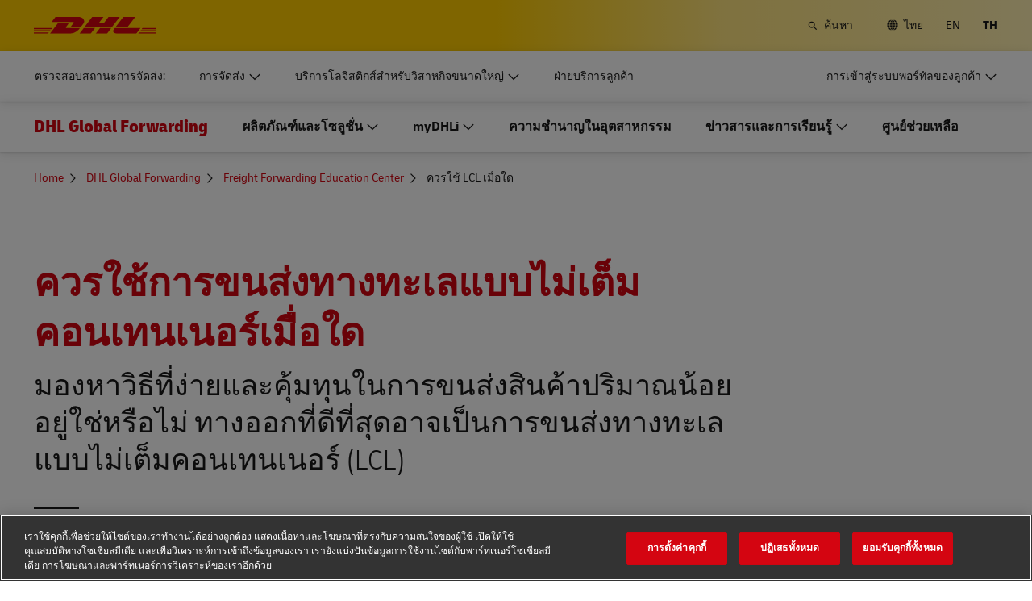

--- FILE ---
content_type: text/html; charset=UTF-8
request_url: https://www.dhl.com/th-th/home/global-forwarding/freight-forwarding-education-center/when-to-use-lcl.html
body_size: 32525
content:

<!DOCTYPE html>



<html lang="th-TH" dir="ltr" class="full-width-grid left-aligned-grid  ">
	<head>
	<meta charset="utf-8"/>
	<title>ควรใช้ LCL เมื่อใด - DHL Global Forwarding - ไทย</title>
	
	
	
<link rel="preload" href="/etc/clientlibs/dhl/clientlib-all/css/bundle.38601f90d25907a1dc423fd714e290df.css" as="style" crossorigin/>
    
<link rel="preload" href="/etc/clientlibs/dhl/clientlib-all/assets/fonts/default-15a7ed37f53bdda49a82.woff2" as="font" crossorigin/>
<link rel="preload" href="/etc/clientlibs/dhl/clientlib-all/assets/fonts/default-2d649dcaa71ff88f7b8a.woff2" as="font" crossorigin/>
<link rel="preload" href="/etc/clientlibs/dhl/clientlib-all/assets/fonts/default-4bcce82160b8c6f178f0.woff2" as="font" crossorigin/>
<link rel="preload" href="/etc/clientlibs/dhl/clientlib-all/assets/fonts/default-b8062306a9c370ef50f5.woff2" as="font" crossorigin/>
	<meta http-equiv="X-UA-Compatible" content="IE=edge"/>
	
	
	<meta name="language" content="th-TH"/>
	<meta name="region" content="&#34;asia&#34;"/>
	
	<link rel="canonical" href="https://www.dhl.com/th-th/home/global-forwarding/freight-forwarding-education-center/when-to-use-lcl.html"/>
	
<meta property="og:title" content="ควรใช้ LCL เมื่อใด"/>
<meta property="og:site_name" content="DHL"/>
<meta property="og:type" content="website"/>


<meta property="og:url" content="https://www.dhl.com/th-th/home/global-forwarding/freight-forwarding-education-center/when-to-use-lcl.html"/>
<meta property="og:description"/>
<meta property="og:locale" content="th_TH"/>
	
	
	<meta name="section" content="dhl:section/global-forwarding"/>
	<meta name="google-site-verification" content="Owvc_x6-UK2jS5AO7XJyp-7jV4VNI44HGdikZAK-ePU"/>
	
	<meta name="viewport" content="width=device-width, initial-scale=1"/>
	<meta name="apple-mobile-web-app-capable" content="yes"/>
	<meta name="apple-mobile-web-app-status-bar-style" content="default"/>
	<meta name="format-detection" content="telephone=no"/>
	<meta name="analyticsId" content="c3e00dc3baf113b51b46ae412ae41ba7"/>
	<meta name="analyticsdata" content="{\\&quot;name\\&quot;:\\&quot;When to Use LCL | DHL Global Forwarding |\\&quot;,\\&quot;type\\&quot;:\\&quot;Link\\&quot;,\\&quot;interaction\\&quot;:\\&quot;Click\\&quot;,\\&quot;position\\&quot;:\\&quot; \\&quot;,\\&quot;context\\&quot;:\\&quot;Search Results\\&quot;,\\&quot;attributes\\&quot;:{\\&quot;component\\&quot;:\\&quot;dhl\/components\/general\/search-results\\&quot;}}"/>
	<meta name="translations" content="{&quot;dhl-textsimplifier-activate&quot;:&quot;Simplify Text&quot;,&quot;dhl-textsimplifier-revert&quot;:&quot;Revert&quot;}"/>
	
	

	
	
	<script>
			dataLayer = {"page":{"pageInfo":{"analyticsId":"c3e00dc3baf113b51b46ae412ae41ba7","pageNameLegacy":"Xxx | [BU] | Thailand | TH","language":"th-TH","publisher":"NA","pageName":"When to Use LCL | DHL Global Forwarding |","businessUnit":"DHL Global Forwarding | Non sector","projectName":"NA","pageType":"NA"},"category":{"primaryCategory":"Thought Leadership","subCategory1":"Detail","subCategory2":"NA","contentType":"NA"},"attributes":{"campaign":"NA"}}};
			gnfPageTags = {"region":"asia","country":"th"};
	</script>
	


 



    
<link rel="stylesheet" href="/etc.clientlibs/dhl/clientlibs/clientlib-core.min.css" type="text/css">
<script src="/etc.clientlibs/dhl/clientlibs/clientlib-core.min.js"></script>








    <link rel="stylesheet" href="/etc/clientlibs/dhl/clientlib-all/css/bundle.38601f90d25907a1dc423fd714e290df.css"/>
    
    
    
    
    
<link rel="stylesheet" href="/etc/clientlibs/dhl/clientlib-all/css/bundle-utapi-ui.38601f90d25907a1dc423fd714e290df.css"/>
    

<script src="https://assets.adobedtm.com/cd52279ef3fa/28cd5996a0e5/launch-ENa2e710b79eef40758cbb936003b8b231.min.js"></script>




</head>
	

<body class="no-js  ">
    <!--googleoff: all-->
    
<div class="c-nav-wcag">
    <span class="sr-only">การนำทางและเนื้อหา</span>
    <ul>
        <li><a href="#wcag-main-content">ข้ามไปยังเนื้อหาหลัก</a></li>
        <li><a href="#wcag-footer">ข้ามไปยังส่วนท้ายหลัก</a></li>
    </ul>
</div>

		
    
    
	
	
		
			

    



<div class="xf-content-height">
    


<div class="aem-Grid aem-Grid--12 aem-Grid--default--12 ">
    
    


<div class="c-country-selection-layer component-wide l-grid l-grid--left-s l-grid--center-m js--country-selection-layer" data-cookie="country" data-cookie-value="th" data-cookie-validity="365" data-cookie-path="/">
	<div class="c-country-selection-layer--container l-grid l-grid--w-100pc-s">
		<div class="l-grid l-grid--w-100pc-s l-grid--left-m">
			<div class="l-grid l-grid--w-100pc-m-s">
				<div class="c-country-selection-layer--flag">
					<span class="flag-icon flag-icon-th"></span>
				</div>
				<div class="c-country-selection-layer--copy-container l-grid l-grid--w-auto-s l-grid--middle-s l-grid--w-reset-m">
					<span class="c-country-selection-layer--copy">คุณอยู่ที่</span>
					<span class="c-country-selection-layer--copy"><strong>&nbsp;ไทย</strong></span>
				</div>
			</div>
			<div class="l-grid l-grid--w-100pc-m-s l-grid--w-100pc-s-l l-grid--w-100pc-s-m l-grid--w-100pc-s l-grid--w-reset-m">
				<button type="button" class="base-button js--country-selection-layer-close c--country-selection-layer-close js--cookie-set" data-tracking="{&quot;component&quot;:&quot;dhl/components/global/country-selection-layer&quot;,&quot;name&quot;:&quot;Stay on this site&quot;,&quot;topic&quot;:&quot;country selection layer&quot;}" aria-label="อยู่ใไซต์นต่อ ไทย">
				<span>อยู่ในไซต์นี้ต่อ</span>
				</button>
				<span class="c-country-selection-layer--base-copy l-grid l-grid--w-100pc-s l-grid--center-s l-grid--middle-s l-grid--w-reset-m l-grid--left-m">หรือ</span>
				<a href="/th-th/home/location-selector.html" class="base-button base-button--white" data-tracking="{&quot;component&quot;:&quot;dhl/components/global/country-selection-layer&quot;,&quot;name&quot;:&quot;Select a different country&quot;,&quot;topic&quot;:&quot;country selection layer&quot;}">
	                <span>เลือกประเทศอื่น</span>
	                </a>
			</div>
		</div>
	</div>
</div>

    
</div>

</div>
		

    



    <div class="c-global-newsflash--wrapper js--global-newsflash" data-jsonurl="/global/dhl/news-alerts.gnf.json" data-nosnippet>
        <div class="c-global-newsflash component-wide l-grid l-grid--left-s l-grid--bottom-s l-grid--nowrap-m js-global-newsflash">
            <div class="l-grid--w-90pc-s l-grid--w-90pc-m l-grid--left-m c-global-newsflash--content-wrapper">
                <em class="c-global-newsflash-icon-alert icon-exception"></em>
                <a data-linkname="newsflash" class="c-global-newsflash--copy js--global-newsflash--link c-global-newsflash--copy--mobile js-global-newsflash--copy--mobile link-internal link no-nowrap l-grid--hidden-m l-grid--visible-s has-icon" target="_blank" rel="noopener noreferrer" title="ดูการแจ้งเตือนที่อาจมีผลกระทบต่อการบริการของ DHL ">ดูการแจ้งเตือนที่อาจมีผลกระทบต่อการบริการของ DHL 
                    <span class="sr-only">ดูการแจ้งเตือนที่อาจมีผลกระทบต่อการบริการของ DHL </span>
                </a>
                <button class="c-global-newsflash-close link-icon icon-cancel js--global-newsflash-close" title="Close" aria-label="Close" tabindex="0">
        <span class="sr-only">Close</span>
      </button>
            </div>
        </div>
    </div>
 
	<!--googleon: all-->
    <div class="l-view has-no-stage">
        

<header>
	
		
			

    



<div class="xf-content-height">
    


<div class="aem-Grid aem-Grid--12 aem-Grid--default--12 ">
    
    








	
	
	
	
	
	

	
		<div class="c-navigation js--flyout-keyboardtrap" data-navigation-type="static" data-navigation-show-stick-after="0px">
			
			<nav class="c-navigation--bar c-navigation--bar--main" role="navigation" aria-label="คุณประโยชน์">
				<div class="c-navigation--bar--wrapper component-wide l-grid--between-s l-grid--middle-s">
					<div class="c-navigation-logo-wrapper">
						<a href="/th-th/home.html" target="_self" title="หน้าแรกของดีเอชแอล" class="c-navigation-logo">
							<img src="/content/dam/dhl/global/core/images/logos/dhl-logo.svg" alt="หน้าแรกของดีเอชแอล"/>
							
						</a>
					</div>
					<ul class="c-navigation--menu c-navigation-menu--language-list-container">
						
						<li data-on-search-hide="false" class="c-nav-primary--globalnewsflash js--nav-primary--globalnewsflash not-visible">
							<a class="c-navigation-menu--meta-link link has-icon icon-exception" href="/global-en/global-news-alerts.html" target="_self" aria-label="การแจ้งเตือน" rel="noopener noreferrer">
								<span class="c-navigation-menu--icon has-icon icon-exception sr-hidden" aria-hidden="true" tabindex="-1"></span>
								<span>การแจ้งเตือน</span>
							</a>
						</li>
						
						
						
						
						
						
							<li>
								<form action="/th-th/home/search.html" method="GET" class="c-navigation-search--form js--navigation-search--form" data-open="" data-show-label="" id="nav-search-static_3806b3e5-85a8-43c7-9aba-d20fbb0b88de" role="search">
									<label for="nav-search-static--input_3806b3e5-85a8-43c7-9aba-d20fbb0b88de" class="c-navigation-search--input-label has-icon" tabindex="0" role="button">
										<span class="c-navigation-menu--icon has-icon icon-search sr-hidden" aria-hidden="true" tabindex="-1"></span>
										<span class="c-navigation-search--input-label-text">ค้นหา</span>
									</label>
									<div class="c-navigation-search--input-container">
										<em class="c-navigation-search--icon icon-search" aria-hidden="true" tabindex="-1"></em>
										<input class="c-navigation-search--input js--navigation-search--input" id="nav-search-static--input_3806b3e5-85a8-43c7-9aba-d20fbb0b88de" autocomplete="off" max-num-list="5" type="search" placeholder="ค้นหาใน dhl.com" name="q" data-target="#nav-search-static_3806b3e5-85a8-43c7-9aba-d20fbb0b88de" tabindex="0" role="combobox" aria-autocomplete="list" aria-controls="search-quick-list_3806b3e5-85a8-43c7-9aba-d20fbb0b88de" aria-expanded="false"/>
										<span class="c-navigation-search--close icon-cancel js--navigation-search--close" data-target="#nav-search-static_3806b3e5-85a8-43c7-9aba-d20fbb0b88de" role="button" tabindex="0" aria-label="ปิดแถบค้นหา" aria-expanded="true" aria-controls="search-quick-list_3806b3e5-85a8-43c7-9aba-d20fbb0b88de"></span>
									</div>
									
									<div class="c-navigation-search--quicklinks js--navigation-search--quicklinks">
										<ul class="shadow-small" id="search-quick-list_3806b3e5-85a8-43c7-9aba-d20fbb0b88de">
											
											
										</ul>
									</div>
									
								</form>
							</li>
							
							
							
								<li>
									
									
									<a class="c-navigation-menu--meta-link link has-icon icon-globe" href="/th-th/home/location-selector.html" title="เลือกที่ตั้ง">
										<span class="c-navigation-menu--icon has-icon icon-globe sr-hidden" aria-hidden="true" tabindex="-1"></span>
										<span>ไทย</span>
									</a>
								</li>
								
								
								<li class="c-navigation-menu--language-list">
									
									<a class="c-navigation-menu--meta-link link has-icon js--nav-lang" href="/th-en/home/global-forwarding/freight-forwarding-education-center/when-to-use-lcl.html" data-selected="false" target="_self" aria-label="เปลี่ยนภาษาเป็น: English" aria-hidden="false" tabindex="0" rel="">
										EN
									</a>
								</li>
<li class="c-navigation-menu--language-list">
									
									<span class="c-navigation-menu--meta-link is-selected sr-hidden" data-selected="true" aria-label="ไทย" aria-hidden="true" tabindex="-1" rel="">
										TH
									</span>
								</li>

							
							
					</ul>
					<button class="c-navigation-mobile-menu--button js--close-trap-prefer" aria-controls="static_menu_e9c990b1-0682-4c33-95f2-6d24f2ec5d19" aria-label="เปิดและปิดเมนู" aria-expanded="false">
						<div class="c-navigation-mobile-menu--bar" aria-hidden="true"></div>
						<div class="c-navigation-mobile-menu--bar" aria-hidden="true"></div>
						<div class="c-navigation-mobile-menu--bar" aria-hidden="true"></div>
					</button>
				</div>
				<!--Mobile -  Primary Nav -->
				<div class="c-navigation-mobile-menu" id="static_menu_e9c990b1-0682-4c33-95f2-6d24f2ec5d19">
					<ul class="c-navigation--menu c-navigation-mobile-menu" role="list" data-scrollable="" data-scroll-menu="">
						<li>
							
							
							
	
	<div class="c-navigation-flyout">
	
	
		<a class="c-navigation-menu--link link has-icon    " href="/th-th/home/tracking.html" data-analytics="{&quot;trackedInteractions&quot;:&quot;basic&quot;,&quot;interactionType&quot;:&quot;dhl_utf_contentInteraction&quot;,&quot;content&quot;:{&quot;name&quot;:&quot;Track&quot;,&quot;type&quot;:&quot;Link&quot;,&quot;interaction&quot;:&quot;Click&quot;,&quot;position&quot;:&quot;&quot;,&quot;context&quot;:&quot;&quot;,&quot;attributes&quot;:{&quot;component&quot;:&quot;dhl/components/navigation/primaryxf&quot;,&quot;topic&quot;:&quot;primary navigation&quot;}}}" data-selected="false">
			<span class="  sr-hidden" aria-hidden="true" tabindex="-1"></span>
			<span>ตรวจสอบสถานะการจัดส่ง:</span>
			<span class="c-navigation-menu--decorator has-icon sr-hidden" aria-hidden="true" tabindex="-1"></span>
		</a>
	</div>

						</li>
<li>
							
							
							
	<div id="c-navigation-flyout-id-flyout_b01f8709-8da9-4a59-ac61-7ab0563f7d30" class="c-navigation-flyout js--navigation-flyout js--auto-close-on-tab-out js--auto-close-desktop" data-flyout-selected="false" data-flyout-open-by-default="false">
		<button class="c-navigation-menu--button js--close-trap has-icon  " aria-expanded="false" data-flyout-target="#c-navigation-flyout-id-flyout_b01f8709-8da9-4a59-ac61-7ab0563f7d30" aria-controls="c-navigation-flyout-id-flyout_b01f8709-8da9-4a59-ac61-7ab0563f7d30-aria" data-analytics="{&quot;trackedInteractions&quot;:&quot;basic&quot;,&quot;interactionType&quot;:&quot;dhl_utf_contentInteraction&quot;,&quot;content&quot;:{&quot;name&quot;:&quot;Ship&quot;,&quot;type&quot;:&quot;Button&quot;,&quot;interaction&quot;:&quot;Click&quot;,&quot;position&quot;:&quot;&quot;,&quot;context&quot;:&quot;&quot;,&quot;attributes&quot;:{&quot;component&quot;:&quot;dhl/components/navigation/primaryxf&quot;,&quot;topic&quot;:&quot;primary navigation&quot;}}}">
			<span>การจัดส่ง</span>
		</button>
		<div class="c-navigation-flyout-container" tabindex="-1" aria-hidden="true" data-flyout-container="" id="c-navigation-flyout-id-flyout_b01f8709-8da9-4a59-ac61-7ab0563f7d30-aria">
			<div class="c-navigation-flyout-content" data-flyout-size="full" data-flyout-content="">
				<div>
					

    



<div class="xf-content-height">
    


<div class="aem-Grid aem-Grid--12 aem-Grid--default--12 ">
    
    <div class="container aem-GridColumn aem-GridColumn--default--12">

    
    
    
    <span class="link-anchor" id="root_container_copy"></span>
    
    
    
    
        
    
        
    
        
    
        
    
        
    
        
    
        
    
        
    
        
    
        
    
    
    
    <div id="container-761843f1c0" class="cmp-container cmp-container--white
		 
		     
         cmp-container--gutter-21
         cmp-container--padding-size-14
         
         
         
         
         cmp-container--left-on-top
		 
         
		 
         
         ">
        


<div class="aem-Grid aem-Grid--12 aem-Grid--tablet--12 aem-Grid--default--12 ">
    
    <div class="list bullet-type-none top-margin aem-GridColumn--tablet--12 aem-GridColumn--offset--tablet--0 aem-GridColumn--tablet--none aem-GridColumn aem-GridColumn--default--12"><span class="link-anchor" id="root_container_copy_list"></span>
<ul id="list-56a1222af8" class="cmp-list">
    
    
    <li class="cmp-list__item ">
    

  <a class="cmp-list__item-link cmp-list__item-link--internal" href="/th-th/home/get-a-quote.html" data-analytics="{&quot;trackedInteractions&quot;:&quot;basic&quot;,&quot;interactionType&quot;:&quot;dhl_utf_contentInteraction&quot;,&quot;content&quot;:{&quot;name&quot;:&quot;Get a Quote&quot;,&quot;type&quot;:&quot;Link&quot;,&quot;interaction&quot;:&quot;Click&quot;,&quot;position&quot;:&quot;&quot;,&quot;context&quot;:&quot;Document and Parcel&quot;,&quot;attributes&quot;:{&quot;component&quot;:&quot;dhl/components/core/list&quot;,&quot;topic&quot;:&quot;ship mobile flyout&quot;}}}">
      <span class="cmp-list__item-title">รับใบเสนอราคา</span>
      
      <span class="cmp-list__item-decorator" aria-hidden="true" tabindex="-1"></span>
  </a>
  
</li>

    
    
    <li class="cmp-list__item ">
    

  <a class="cmp-list__item-link cmp-list__item-link--internal" href="/th-th/home/book-online.html" data-analytics="{&quot;trackedInteractions&quot;:&quot;basic&quot;,&quot;interactionType&quot;:&quot;dhl_utf_contentInteraction&quot;,&quot;content&quot;:{&quot;name&quot;:&quot;Ship Now&quot;,&quot;type&quot;:&quot;Link&quot;,&quot;interaction&quot;:&quot;Click&quot;,&quot;position&quot;:&quot;&quot;,&quot;context&quot;:&quot;Document and Parcel&quot;,&quot;attributes&quot;:{&quot;component&quot;:&quot;dhl/components/core/list&quot;,&quot;topic&quot;:&quot;ship mobile flyout&quot;}}}">
      <span class="cmp-list__item-title">จัดส่งตอนนี้</span>
      
      <span class="cmp-list__item-decorator" aria-hidden="true" tabindex="-1"></span>
  </a>
  
</li>

    
    
    <li class="cmp-list__item ">
    

  <a class="cmp-list__item-link cmp-list__item-link--internal" href="/th-th/home/request-a-business-account.html" data-analytics="{&quot;trackedInteractions&quot;:&quot;basic&quot;,&quot;interactionType&quot;:&quot;dhl_utf_contentInteraction&quot;,&quot;content&quot;:{&quot;name&quot;:&quot;Request a Business Account&quot;,&quot;type&quot;:&quot;Link&quot;,&quot;interaction&quot;:&quot;Click&quot;,&quot;position&quot;:&quot;&quot;,&quot;context&quot;:&quot;Document and Parcel&quot;,&quot;attributes&quot;:{&quot;component&quot;:&quot;dhl/components/core/list&quot;,&quot;topic&quot;:&quot;ship mobile flyout&quot;}}}">
      <span class="cmp-list__item-title">ขอเปิดบัญชีสมาชิกสำหรับธุรกิจ</span>
      
      <span class="cmp-list__item-decorator" aria-hidden="true" tabindex="-1"></span>
  </a>
  
</li>
</ul>

    

</div>
<div class="title title-margin-bottom title-margin-top aem-GridColumn--tablet--12 aem-GridColumn--offset--tablet--0 aem-GridColumn--tablet--none aem-GridColumn aem-GridColumn--default--12"><span class="link-anchor" id="root_container_copy_title"></span>




<div class="cmp-title" id="title-e3e68d32fa">
     <h2 class="cmp-title__text cmp-title__text--level5">
		 
			เอกสารและพัสดุ
		
	</h2>
</div>

    
</div>
<div class="separator separator-color-gray aem-GridColumn aem-GridColumn--default--12">
<span class="link-anchor" id="root_container_copy_separator"></span>
<div class="cmp-separator" id="separator-0cd1bf2467">
	<hr class="cmp-separator__horizontal-rule" aria-hidden="true" role="none"/>
</div></div>
<div class="list bullet-type-none top-margin aem-GridColumn--tablet--12 aem-GridColumn--offset--tablet--0 aem-GridColumn--tablet--none aem-GridColumn aem-GridColumn--default--12"><span class="link-anchor" id="root_container_copy_list_copy"></span>
<ul id="list-a7b79250d5" class="cmp-list">
    
    
    <li class="cmp-list__item ">
    

  <a class="cmp-list__item-link cmp-list__item-link--internal" href="/th-th/home/ship/document-and-parcel-shipping-options.html" data-analytics="{&quot;trackedInteractions&quot;:&quot;basic&quot;,&quot;interactionType&quot;:&quot;dhl_utf_contentInteraction&quot;,&quot;content&quot;:{&quot;name&quot;:&quot;Document and parcel shipping&quot;,&quot;type&quot;:&quot;Link&quot;,&quot;interaction&quot;:&quot;Click&quot;,&quot;position&quot;:&quot;&quot;,&quot;context&quot;:&quot;Document and Parcel&quot;,&quot;attributes&quot;:{&quot;component&quot;:&quot;dhl/components/core/list&quot;,&quot;topic&quot;:&quot;ship mobile flyout&quot;}}}">
      <span class="cmp-list__item-title">การจัดส่งเอกสารและพัสดุ</span>
      
      <span class="cmp-list__item-decorator" aria-hidden="true" tabindex="-1"></span>
  </a>
  
</li>

    
    
    <li class="cmp-list__item ">
    

  <a class="cmp-list__item-link cmp-list__item-link--internal" href="/th-th/home/ship/retailer-and-volume-shipper-options.html" data-analytics="{&quot;trackedInteractions&quot;:&quot;basic&quot;,&quot;interactionType&quot;:&quot;dhl_utf_contentInteraction&quot;,&quot;content&quot;:{&quot;name&quot;:&quot;Volume shipping (Business Only)&quot;,&quot;type&quot;:&quot;Link&quot;,&quot;interaction&quot;:&quot;Click&quot;,&quot;position&quot;:&quot;&quot;,&quot;context&quot;:&quot;Document and Parcel&quot;,&quot;attributes&quot;:{&quot;component&quot;:&quot;dhl/components/core/list&quot;,&quot;topic&quot;:&quot;ship mobile flyout&quot;}}}">
      <span class="cmp-list__item-title">การจัดส่งแบบจำนวนมาก (สำหรับธุรกิจเท่านั้น)</span>
      
      <span class="cmp-list__item-decorator" aria-hidden="true" tabindex="-1"></span>
  </a>
  
</li>
</ul>

    

</div>
<div class="title title-margin-bottom title-margin-top aem-GridColumn--tablet--12 aem-GridColumn--offset--tablet--0 aem-GridColumn--tablet--none aem-GridColumn aem-GridColumn--default--12"><span class="link-anchor" id="root_container_copy_title_copy"></span>




<div class="cmp-title" id="title-f10aefeb85">
     <h2 class="cmp-title__text cmp-title__text--level5">
		 
			พาเลท ตู้คอนเทนเนอร์ และสินค้า (สำหรับธุรกิจเท่านั้น)
		
	</h2>
</div>

    
</div>
<div class="separator separator-color-gray aem-GridColumn aem-GridColumn--default--12">
<span class="link-anchor" id="root_container_copy_separator_copy"></span>
<div class="cmp-separator" id="separator-45262536d5">
	<hr class="cmp-separator__horizontal-rule" aria-hidden="true" role="none"/>
</div></div>
<div class="list bullet-type-none top-margin spacing-large aem-GridColumn aem-GridColumn--default--12"><span class="link-anchor" id="root_container_copy_list_1031938493_copy"></span>
<ul id="list-6052dcff38" class="cmp-list">
    
    
    <li class="cmp-list__item ">
    

  <a class="cmp-list__item-link cmp-list__item-link--internal" href="/th-th/home/global-forwarding.html" data-analytics="{&quot;trackedInteractions&quot;:&quot;basic&quot;,&quot;interactionType&quot;:&quot;dhl_utf_contentInteraction&quot;,&quot;content&quot;:{&quot;name&quot;:&quot;Explore Freight Services&quot;,&quot;type&quot;:&quot;Link&quot;,&quot;interaction&quot;:&quot;Click&quot;,&quot;position&quot;:&quot;&quot;,&quot;context&quot;:&quot;Document and Parcel&quot;,&quot;attributes&quot;:{&quot;component&quot;:&quot;dhl/components/core/list&quot;,&quot;topic&quot;:&quot;ship mobile flyout&quot;}}}">
      <span class="cmp-list__item-title">สำรวจบริการขนส่งสินค้า</span>
      
      <span class="cmp-list__item-decorator" aria-hidden="true" tabindex="-1"></span>
  </a>
  
</li>
</ul>

    

</div>
<div class="title title-margin-bottom title-margin-top aem-GridColumn aem-GridColumn--default--12"><span class="link-anchor" id="root_container_copy_title_copy_2019125951"></span>




<div class="cmp-title" id="title-54db51f42d">
     <h2 class="cmp-title__text cmp-title__text--level5">
		 
			DHL เพื่อธุรกิจ 
		
	</h2>
</div>

    
</div>
<div class="separator separator-color-gray aem-GridColumn aem-GridColumn--default--12">
<span class="link-anchor" id="root_container_copy_separator_copy_2103585291"></span>
<div class="cmp-separator" id="separator-d73bdb6bfc">
	<hr class="cmp-separator__horizontal-rule" aria-hidden="true" role="none"/>
</div></div>
<div class="list bullet-type-none top-margin spacing-large aem-GridColumn--tablet--12 aem-GridColumn--offset--tablet--0 aem-GridColumn--tablet--none aem-GridColumn aem-GridColumn--default--12"><span class="link-anchor" id="root_container_copy_list_1031938493_copy_1784895145"></span>
<ul id="list-d869689df5" class="cmp-list">
    
    
    <li class="cmp-list__item ">
    

  <a class="cmp-list__item-link cmp-list__item-link--internal" href="/th-th/home/dhl-for-your-business.html" data-analytics="{&quot;trackedInteractions&quot;:&quot;basic&quot;,&quot;interactionType&quot;:&quot;dhl_utf_contentInteraction&quot;,&quot;content&quot;:{&quot;name&quot;:&quot;Explore Our Business Offerings&quot;,&quot;type&quot;:&quot;Link&quot;,&quot;interaction&quot;:&quot;Click&quot;,&quot;position&quot;:&quot;&quot;,&quot;context&quot;:&quot;Document and Parcel&quot;,&quot;attributes&quot;:{&quot;component&quot;:&quot;dhl/components/core/list&quot;,&quot;topic&quot;:&quot;ship mobile flyout&quot;}}}">
      <span class="cmp-list__item-title">สำรวจข้อเสนอทางธุรกิจของเรา</span>
      
      <span class="cmp-list__item-decorator" aria-hidden="true" tabindex="-1"></span>
  </a>
  
</li>
</ul>

    

</div>

    
</div>

    </div>

    
</div>

    
</div>

</div>
				</div>
			</div>
		</div>
	</div>
	

						</li>
<li>
							
							
							
	<div id="c-navigation-flyout-id-flyout_d0f5d7e2-c4c0-4ba8-b227-0dfeb8f55b14" class="c-navigation-flyout js--navigation-flyout js--auto-close-on-tab-out js--auto-close-desktop" data-flyout-selected="false" data-flyout-open-by-default="false">
		<button class="c-navigation-menu--button js--close-trap has-icon  " aria-expanded="false" data-flyout-target="#c-navigation-flyout-id-flyout_d0f5d7e2-c4c0-4ba8-b227-0dfeb8f55b14" aria-controls="c-navigation-flyout-id-flyout_d0f5d7e2-c4c0-4ba8-b227-0dfeb8f55b14-aria">
			<span>บริการโลจิสติกส์สำหรับวิสาหกิจขนาดใหญ่</span>
		</button>
		<div class="c-navigation-flyout-container" tabindex="-1" aria-hidden="true" data-flyout-container="" id="c-navigation-flyout-id-flyout_d0f5d7e2-c4c0-4ba8-b227-0dfeb8f55b14-aria">
			<div class="c-navigation-flyout-content" data-flyout-size="full" data-flyout-content="">
				<div>
					

    



<div class="xf-content-height">
    


<div class="aem-Grid aem-Grid--12 aem-Grid--default--12 ">
    
    <div class="container aem-GridColumn aem-GridColumn--default--12">

    
    
    
    <span class="link-anchor" id="root_container"></span>
    
    
    
    
        
    
        
    
    
    
    <div id="container-d99e9f6c4d" class="cmp-container cmp-container--white
		 
		     
         cmp-container--gutter-21
         cmp-container--padding-size-0
         
         
         
         
         cmp-container--left-on-top
		 
         
		 
         
         ">
        


<div class="aem-Grid aem-Grid--12 aem-Grid--tablet--12 aem-Grid--default--12 aem-Grid--phone--12 ">
    
    <div class="container aem-GridColumn--tablet--12 aem-GridColumn--offset--tablet--0 aem-GridColumn--default--none aem-GridColumn--phone--none aem-GridColumn--phone--12 aem-GridColumn--tablet--none aem-GridColumn aem-GridColumn--default--6 aem-GridColumn--offset--phone--0 aem-GridColumn--offset--default--0">

    
    
    
    <span class="link-anchor" id="container_container"></span>
    <span class="link-anchor" id="root_container_container"></span>
    
    
    
        
    
        
    
        
    
        
    
    
    
    <div id="container-49ba33b9f1" class="cmp-container cmp-container--white
		 
		     
         cmp-container--gutter-21
         cmp-container--padding-size-14
         
         
         
         
         cmp-container--left-on-top
		 
         
		 
         
         ">
        


<div class="aem-Grid aem-Grid--6 aem-Grid--tablet--12 aem-Grid--default--6 aem-Grid--phone--12 ">
    
    <div class="text text-left text-default text-black text-margin-top aem-GridColumn--tablet--12 aem-GridColumn--phone--12 aem-GridColumn aem-GridColumn--default--6"><span class="link-anchor" id="container_container_text"></span>




<div id="text-97a4019756" class="cmp-text">
     <p class="cmp-text__inline-text cmp-text__inline-text--small-body-copy"><span class="cmp-text__inline-text cmp-text__inline-text--regular-body-copy">หน่วยธุรกิจด้านซัพพลายเชนของเราสร้างโซลูชั่นสำหรับองค์กรที่มีขนาดเทียบเท่าวิสาหกิจ</span></p>
<p class="cmp-text__inline-text cmp-text__inline-text--small-body-copy"><span class="cmp-text__inline-text cmp-text__inline-text--regular-body-copy">ค้นพบว่าอะไรที่ทำให้ DHL Supply Chain เหมาะสมที่สุดกับการเป็นผู้ให้บริการด้านโลจิสติกส์ภายนอก (3PL) ของคุณ</span></p>     
</div>

    
</div>
<div class="button button-margin-top aem-GridColumn--tablet--12 aem-GridColumn--phone--12 aem-GridColumn aem-GridColumn--default--6"><span class="link-anchor" id="container_container_button"></span>


<a class="cmp-button" id="button-9e5efc1426" href="/th-th/home/supply-chain.html" target="_self" data-analytics="{&quot;trackedInteractions&quot;:&quot;basic&quot;,&quot;interactionType&quot;:&quot;dhl_utf_contentInteraction&quot;,&quot;content&quot;:{&quot;name&quot;:&quot;Explore DHL Supply Chain&quot;,&quot;type&quot;:&quot;Button&quot;,&quot;interaction&quot;:&quot;Click&quot;,&quot;position&quot;:&quot;&quot;,&quot;context&quot;:&quot;&quot;,&quot;attributes&quot;:{&quot;component&quot;:&quot;dhl/components/core/button&quot;,&quot;name&quot;:&quot;Explore DHL Supply Chain&quot;,&quot;topic&quot;:&quot;enterprise logistics services flyout&quot;}}}" data-cmp-clickable="false">
	
    
    

    <span class="cmp-button__text">สำรวจ DHL Supply Chain </span>
</a>

    

</div>



    
</div>

    </div>

    
</div>



    
</div>

    </div>

    
</div>

    
</div>

</div>
				</div>
			</div>
		</div>
	</div>
	

						</li>
<li>
							
							
							
	
	<div class="c-navigation-flyout">
	
	
		<a class="c-navigation-menu--link link has-icon    " href="/th-th/home/customer-service.html" data-analytics="{&quot;trackedInteractions&quot;:&quot;basic&quot;,&quot;interactionType&quot;:&quot;dhl_utf_contentInteraction&quot;,&quot;content&quot;:{&quot;name&quot;:&quot;Customer Service&quot;,&quot;type&quot;:&quot;Link&quot;,&quot;interaction&quot;:&quot;Click&quot;,&quot;position&quot;:&quot;&quot;,&quot;context&quot;:&quot;&quot;,&quot;attributes&quot;:{&quot;component&quot;:&quot;dhl/components/navigation/primaryxf&quot;,&quot;topic&quot;:&quot;primary navigation&quot;}}}" data-selected="false">
			<span class="  sr-hidden" aria-hidden="true" tabindex="-1"></span>
			<span>ฝ่ายบริการลูกค้า</span>
			<span class="c-navigation-menu--decorator has-icon sr-hidden" aria-hidden="true" tabindex="-1"></span>
		</a>
	</div>

						</li>

						<li>
							
							
							
	
	<div class="c-navigation-flyout">
	
	
		<a class="c-navigation-menu--link link has-icon login-button   " href="/th-th/home/login.html" data-analytics="{&quot;trackedInteractions&quot;:&quot;basic&quot;,&quot;interactionType&quot;:&quot;dhl_utf_contentInteraction&quot;,&quot;content&quot;:{&quot;name&quot;:&quot;Customer Portal Logins&quot;,&quot;type&quot;:&quot;Link&quot;,&quot;interaction&quot;:&quot;Click&quot;,&quot;position&quot;:&quot;&quot;,&quot;context&quot;:&quot;&quot;,&quot;attributes&quot;:{&quot;component&quot;:&quot;dhl/components/navigation/primaryxf&quot;,&quot;topic&quot;:&quot;primary navigation&quot;}}}" data-selected="false">
			<span class="c-navigation-menu--icon has-icon  sr-hidden" aria-hidden="true" tabindex="-1"></span>
			<span>การเข้าสู่ระบบพอร์ทัลของลูกค้า</span>
			<span class="c-navigation-menu--decorator has-icon sr-hidden" aria-hidden="true" tabindex="-1"></span>
		</a>
	</div>

						</li>
						
	
	
	<li data-on-search-hide="" class="c-nav-primary--globalnewsflash js--nav-primary--globalnewsflash not-visible">
		<a class="c-navigation-menu--meta-link link has-icon icon-exception" href="/global-en/global-news-alerts.html" data-selected="" target="_self" aria-label="การแจ้งเตือน" rel="noopener noreferrer">
			<span class="c-navigation-menu--icon has-icon icon-exception sr-hidden" aria-hidden="true" tabindex="-1"></span>
			<span>การแจ้งเตือน</span>
			<span class="c-navigation-menu--decorator has-icon sr-hidden" aria-hidden="true" tabindex="-1"></span>
		</a>
	</li>
	
	
	
	
	
	<li>
		
		<form action="/th-th/home/search.html" method="GET" class="c-navigation-search--form js--navigation-search--form" data-open="" id="nav-search-mobile_b090a3e2-825d-45d0-b055-4eec796278e7">
			<label for="nav-search-mobile--input_b090a3e2-825d-45d0-b055-4eec796278e7" class="c-navigation-search--input-label has-icon" tabindex="0" role="button">
				<span class="c-navigation-menu--icon has-icon icon-search sr-hidden" aria-hidden="true" tabindex="-1"></span>
				<span class="c-navigation-search--input-label-text">ค้นหา</span>
			</label>
			<div class="c-navigation-search--input-container">
				<em class="c-navigation-search--icon icon-search" aria-hidden="true" tabindex="-1"></em>
				<input class="c-navigation-search--input js--navigation-search--input" id="nav-search-mobile--input_b090a3e2-825d-45d0-b055-4eec796278e7" autocomplete="off" max-num-list="5" type="text" placeholder="ค้นหาใน dhl.com" name="q" data-target="#nav-search-mobile_b090a3e2-825d-45d0-b055-4eec796278e7" tabindex="0" role="combobox" aria-autocomplete="list" aria-owns="search-quick-list_b090a3e2-825d-45d0-b055-4eec796278e7_mobile" aria-expanded="false"/>
				<span class="c-navigation-search--close icon-cancel js--navigation-search--close" data-target="#nav-search-mobile_b090a3e2-825d-45d0-b055-4eec796278e7" tabindex="0" aria-label="ปิดแถบค้นหา" role="button" aria-expanded="true" aria-controls="search-quick-list_b090a3e2-825d-45d0-b055-4eec796278e7_mobile"></span>
			</div>
			<div class="c-navigation-search--quicklinks js--navigation-search--quicklinks">
				<ul class="shadow-small" id="search-quick-list_b090a3e2-825d-45d0-b055-4eec796278e7_mobile">
					
					
				</ul>
			</div>
		</form>
	</li>
	
	
	
		<li>
			
			<a class="c-navigation-menu--meta-link link has-icon" href="/th-th/home/location-selector.html" aria-label="เลือกที่ตั้ง">
						<span class="flag-icon flag-icon-th">เปลี่ยนสถานที่
							(TH)</span>
			</a>
		</li>
		
		
		<li class="c-navigation-menu--language-list">
			<a class="c-navigation-menu--meta-link">
				<span> เลือกภาษา</span>
			</a>
			
				
				<a class="c-navigation-menu--meta-link link has-icon js--nav-lang" href="/th-en/home/global-forwarding/freight-forwarding-education-center/when-to-use-lcl.html" data-selected="false" target="_self" aria-label="เปลี่ยนภาษาเป็น: English" aria-hidden="false" tabindex="0" rel="">
					EN
				</a>
			
				
				<span class="c-navigation-menu--meta-link is-selected sr-hidden" data-selected="true" aria-label="ไทย" aria-hidden="true" tabindex="-1" rel="">
					TH
				</span>
			
		</li>
	
	

					</ul>
				</div>
			</nav>
			
			
			<nav class="c-navigation--bar c-navigation--bar--sub " role="navigation" aria-label="การนำท">
				<div class="c-navigation--bar--wrapper component-wide l-grid--between-s l-grid--middle-s" data-scroll-container="" data-scrollable="">
					<ul tabindex="-1" class="js--nav-primary-menu-left c-navigation--menu c-navigation--menu-left" role="list" data-scrollable="" data-scroll-menu="">
						<li>
							
							
							
	
	<div class="c-navigation-flyout">
	
	
		<a class="c-navigation-menu--link link has-icon    " href="/th-th/home/tracking.html" data-analytics="{&quot;trackedInteractions&quot;:&quot;basic&quot;,&quot;interactionType&quot;:&quot;dhl_utf_contentInteraction&quot;,&quot;content&quot;:{&quot;name&quot;:&quot;Track&quot;,&quot;type&quot;:&quot;Link&quot;,&quot;interaction&quot;:&quot;Click&quot;,&quot;position&quot;:&quot;&quot;,&quot;context&quot;:&quot;&quot;,&quot;attributes&quot;:{&quot;component&quot;:&quot;dhl/components/navigation/primaryxf&quot;,&quot;topic&quot;:&quot;primary navigation&quot;}}}" data-selected="false">
			<span class="  sr-hidden" aria-hidden="true" tabindex="-1"></span>
			<span>ตรวจสอบสถานะการจัดส่ง:</span>
			<span class="c-navigation-menu--decorator has-icon sr-hidden" aria-hidden="true" tabindex="-1"></span>
		</a>
	</div>

						</li>
<li>
							
							
							
	<div id="c-navigation-flyout-id-flyout_da7ed024-70de-4d48-87d1-e8de8413bc77" class="c-navigation-flyout js--navigation-flyout js--auto-close-on-tab-out js--auto-close-desktop" data-flyout-selected="false" data-flyout-open-by-default="false">
		<button class="c-navigation-menu--button js--close-trap has-icon  " aria-expanded="false" data-flyout-target="#c-navigation-flyout-id-flyout_da7ed024-70de-4d48-87d1-e8de8413bc77" aria-controls="c-navigation-flyout-id-flyout_da7ed024-70de-4d48-87d1-e8de8413bc77-aria" data-analytics="{&quot;trackedInteractions&quot;:&quot;basic&quot;,&quot;interactionType&quot;:&quot;dhl_utf_contentInteraction&quot;,&quot;content&quot;:{&quot;name&quot;:&quot;Ship&quot;,&quot;type&quot;:&quot;Button&quot;,&quot;interaction&quot;:&quot;Click&quot;,&quot;position&quot;:&quot;&quot;,&quot;context&quot;:&quot;&quot;,&quot;attributes&quot;:{&quot;component&quot;:&quot;dhl/components/navigation/primaryxf&quot;,&quot;topic&quot;:&quot;primary navigation&quot;}}}">
			<span>การจัดส่ง</span>
		</button>
		<div class="c-navigation-flyout-container" tabindex="-1" aria-hidden="true" data-flyout-container="" id="c-navigation-flyout-id-flyout_da7ed024-70de-4d48-87d1-e8de8413bc77-aria">
			<div class="c-navigation-flyout-content" data-flyout-size="full" data-flyout-content="">
				<div>
					

    



<div class="xf-content-height">
    


<div class="aem-Grid aem-Grid--12 aem-Grid--default--12 ">
    
    <div class="container aem-GridColumn aem-GridColumn--default--12">

    
    
    
    <span class="link-anchor" id="root_container_copy_copy"></span>
    
    
    
    
        
    
        
    
    
    
    <div id="container-66073bb09a" class="cmp-container cmp-container--white
		 
		     
         
         cmp-container--padding-size-0
         cmp-container--equal-height-desktop
         
         
         
         cmp-container--left-on-top
		 
         
		 
         
         ">
        


<div class="aem-Grid aem-Grid--12 aem-Grid--default--12 ">
    
    <div class="container container-border-grey-right aem-GridColumn--default--none aem-GridColumn aem-GridColumn--default--3 aem-GridColumn--offset--default--0">

    
    
    
    <span class="link-anchor" id="container_copy_copy_container"></span>
    <span class="link-anchor" id="root_container_copy_copy_container"></span>
    
    
    
        
    
        
    
        
    
        
    
        
    
        
    
    
    
    <div id="container-3897e4bbc3" class="cmp-container cmp-container--white
		 
		 cmp-container--padding-position-top cmp-container--padding-position-bottom  cmp-container--padding-position-right 
         
         cmp-container--padding-size-21
         
         
         
         
         cmp-container--left-on-top
		 
         
		 
         
         ">
        


<div class="aem-Grid aem-Grid--3 aem-Grid--default--3 ">
    
    <div class="title title-left title-red title-margin-none aem-GridColumn aem-GridColumn--default--3"><span class="link-anchor" id="container_copy_copy_container_title"></span>




<div class="cmp-title" id="title-6d3cad06a0">
     <h2 class="cmp-title__text cmp-title__text--level4">
		 
			เริ่มการจัดส่ง
		
	</h2>
</div>

    
</div>
<div class="separator separator-margin-top separator-color-gray aem-GridColumn aem-GridColumn--default--3">
<span class="link-anchor" id="container_copy_copy_container_separator"></span>
<div class="cmp-separator" id="separator-0d135dc827">
	<hr class="cmp-separator__horizontal-rule" aria-hidden="true" role="none"/>
</div></div>
<div class="teaser teaser-horizontal teaser-horizontal-just-headline teaser-with-image-icon teaser-hide-copy teaser-align-left teaser-top-margin aem-GridColumn aem-GridColumn--default--3">
<span class="link-anchor" id="container_copy_copy_container_teaser"></span>



<div id="teaser-25a468a1db" class="cmp-teaser cmp-teaser--with-overlay-link">
	
	<a class="cmp-teaser__link " href="/th-th/home/get-a-quote.html" tabindex="0" target="_self" data-cmp-clickable="false" data-analytics="{&quot;trackedInteractions&quot;:&quot;basic&quot;,&quot;interactionType&quot;:&quot;dhl_utf_contentInteraction&quot;,&quot;content&quot;:{&quot;name&quot;:&quot;Get a Quote&quot;,&quot;type&quot;:&quot;Button&quot;,&quot;interaction&quot;:&quot;Click&quot;,&quot;position&quot;:&quot;&quot;,&quot;context&quot;:&quot;START SHIPPING&quot;,&quot;attributes&quot;:{&quot;component&quot;:&quot;dhl/components/core/teaser&quot;,&quot;name&quot;:&quot;Get a Quote&quot;,&quot;topic&quot;:&quot;ship flyout&quot;}}}">
	
		
    <div class="cmp-teaser__image"><span class="link-anchor" id="container_copy_copy_container_teaser"></span>
 

<div id="image-25a468a1db" class="cmp-image" itemscope itemtype="http://schema.org/ImageObject" data-cmp-is="image" data-cmp-lazy="true" data-cmp-lazythreshold="0" data-cmp-src="/content/experience-fragments/dhl/th/core/primary_navigation/flyouts/ship_desktop/standard_dgf_exp_dsc_ecs/st5_sme_hub_countries/_jcr_content/root/container_copy_copy/container/teaser.coreimg{.width}.svg/1764165831123/manifest-received-rgb-red.svg" data-asset="/content/dam/dhl/global/core/images/icons/general-icons/manifest_received_rgb_red.svg">
    
        <noscript data-cmp-hook-image="noscript">
            
                <img src="/content/experience-fragments/dhl/th/core/primary_navigation/flyouts/ship_desktop/standard_dgf_exp_dsc_ecs/st5_sme_hub_countries/_jcr_content/root/container_copy_copy/container/teaser.coreimg.svg/1764165831123/manifest-received-rgb-red.svg" class="cmp-image__image" itemprop="contentUrl" alt data-cmp-hook-image="image"/>
            
        </noscript>
    
    
    
</div>

    

</div>

		<div class="cmp-teaser__content">
			
    

			
    <span class="cmp-teaser__title">
			รับใบเสนอราคา
    </span>

			
			
    

		</div> 
		
	</a>
	
</div>

    

</div>
<div class="teaser teaser-horizontal teaser-horizontal-just-headline teaser-with-image-icon teaser-hide-copy teaser-align-left teaser-top-margin aem-GridColumn aem-GridColumn--default--3">
<span class="link-anchor" id="container_copy_copy_container_teaser_copy"></span>



<div id="teaser-53653b51e4" class="cmp-teaser cmp-teaser--with-overlay-link">
	
	<a class="cmp-teaser__link " href="/th-th/home/book-online.html" tabindex="0" target="_self" data-cmp-clickable="false" data-analytics="{&quot;trackedInteractions&quot;:&quot;basic&quot;,&quot;interactionType&quot;:&quot;dhl_utf_contentInteraction&quot;,&quot;content&quot;:{&quot;name&quot;:&quot;Ship Now&quot;,&quot;type&quot;:&quot;Button&quot;,&quot;interaction&quot;:&quot;Click&quot;,&quot;position&quot;:&quot;&quot;,&quot;context&quot;:&quot;START SHIPPING&quot;,&quot;attributes&quot;:{&quot;component&quot;:&quot;dhl/components/core/teaser&quot;,&quot;name&quot;:&quot;Ship Now&quot;,&quot;topic&quot;:&quot;ship flyout&quot;}}}">
	
		
    <div class="cmp-teaser__image"><span class="link-anchor" id="container_copy_copy_container_teaser_copy"></span>
 

<div id="image-53653b51e4" class="cmp-image" itemscope itemtype="http://schema.org/ImageObject" data-cmp-is="image" data-cmp-lazy="true" data-cmp-lazythreshold="0" data-cmp-src="/content/experience-fragments/dhl/th/core/primary_navigation/flyouts/ship_desktop/standard_dgf_exp_dsc_ecs/st5_sme_hub_countries/_jcr_content/root/container_copy_copy/container/teaser_copy.coreimg{.width}.svg/1764165831134/calendar-rgb-red.svg" data-asset="/content/dam/dhl/global/core/images/icons/general-icons/calendar_rgb_red.svg">
    
        <noscript data-cmp-hook-image="noscript">
            
                <img src="/content/experience-fragments/dhl/th/core/primary_navigation/flyouts/ship_desktop/standard_dgf_exp_dsc_ecs/st5_sme_hub_countries/_jcr_content/root/container_copy_copy/container/teaser_copy.coreimg.svg/1764165831134/calendar-rgb-red.svg" class="cmp-image__image" itemprop="contentUrl" alt data-cmp-hook-image="image"/>
            
        </noscript>
    
    
    
</div>

    

</div>

		<div class="cmp-teaser__content">
			
    

			
    <span class="cmp-teaser__title">
			จัดส่งตอนนี้
    </span>

			
			
    

		</div> 
		
	</a>
	
</div>

    

</div>
<div class="teaser teaser-horizontal teaser-horizontal-just-headline teaser-with-image-icon teaser-hide-copy teaser-align-left teaser-top-margin aem-GridColumn aem-GridColumn--default--3">
<span class="link-anchor" id="container_copy_copy_container_teaser_copy_copy"></span>



<div id="teaser-99ef4ccfc7" class="cmp-teaser cmp-teaser--with-overlay-link">
	
	<a class="cmp-teaser__link " href="/th-th/home/request-a-business-account.html" tabindex="0" target="_self" data-cmp-clickable="false" data-analytics="{&quot;trackedInteractions&quot;:&quot;basic&quot;,&quot;interactionType&quot;:&quot;dhl_utf_contentInteraction&quot;,&quot;content&quot;:{&quot;name&quot;:&quot;Request a Business Account&quot;,&quot;type&quot;:&quot;Button&quot;,&quot;interaction&quot;:&quot;Click&quot;,&quot;position&quot;:&quot;&quot;,&quot;context&quot;:&quot;START SHIPPING&quot;,&quot;attributes&quot;:{&quot;component&quot;:&quot;dhl/components/core/teaser&quot;,&quot;name&quot;:&quot;Request a Business Account&quot;,&quot;topic&quot;:&quot;ship flyout&quot;}}}">
	
		
    <div class="cmp-teaser__image"><span class="link-anchor" id="container_copy_copy_container_teaser_copy_copy"></span>
 

<div id="image-99ef4ccfc7" class="cmp-image" itemscope itemtype="http://schema.org/ImageObject" data-cmp-is="image" data-cmp-lazy="true" data-cmp-lazythreshold="0" data-cmp-src="/content/experience-fragments/dhl/th/core/primary_navigation/flyouts/ship_desktop/standard_dgf_exp_dsc_ecs/st5_sme_hub_countries/_jcr_content/root/container_copy_copy/container/teaser_copy_copy.coreimg{.width}.svg/1764165831144/glo-core-gogreen-warehousing.svg" data-asset="/content/dam/dhl/global/core/images/icons/gogreen-icons/glo-core-gogreen-warehousing.svg">
    
        <noscript data-cmp-hook-image="noscript">
            
                <img src="/content/experience-fragments/dhl/th/core/primary_navigation/flyouts/ship_desktop/standard_dgf_exp_dsc_ecs/st5_sme_hub_countries/_jcr_content/root/container_copy_copy/container/teaser_copy_copy.coreimg.svg/1764165831144/glo-core-gogreen-warehousing.svg" class="cmp-image__image" itemprop="contentUrl" alt data-cmp-hook-image="image"/>
            
        </noscript>
    
    
    
</div>

    

</div>

		<div class="cmp-teaser__content">
			
    

			
    <span class="cmp-teaser__title">
			ขอเปิดบัญชีสมาชิกสำหรับธุรกิจ
    </span>

			
			
    

		</div> 
		
	</a>
	
</div>

    

</div>

    
</div>

    </div>

    
</div>
<div class="container aem-GridColumn--default--none aem-GridColumn--default--9 aem-GridColumn aem-GridColumn--offset--default--0">

    
    
    
    <span class="link-anchor" id="container_copy_copy_container_copy"></span>
    <span class="link-anchor" id="root_container_copy_copy_container_copy"></span>
    
    
    
        
    
        
    
        
    
    
    
    <div id="container-f1b1642d59" class="cmp-container cmp-container--white
		 
		     
         
         cmp-container--padding-size-0
         
         
         
         
         cmp-container--left-on-top
		 
         
		 
         
         ">
        


<div class="aem-Grid aem-Grid--9 aem-Grid--default--9 ">
    
    <div class="container aem-GridColumn--default--9 aem-GridColumn">

    
    
    
    <span class="link-anchor" id="container_copy_container_2068617201"></span>
    <span class="link-anchor" id="container_copy_copy_container_copy_container_2068617201"></span>
    <span class="link-anchor" id="root_container_copy_copy_container_copy_container_2068617201"></span>
    
    
        
    
        
    
    
    
    <div id="container-cefcb58525" class="cmp-container cmp-container--white
		 
		 cmp-container--padding-position-top  cmp-container--padding-position-left cmp-container--padding-position-right 
         
         cmp-container--padding-size-21
         
         
         
         
         cmp-container--left-on-top
		 
         
		 
         
         ">
        


<div class="aem-Grid aem-Grid--12 aem-Grid--default--12 ">
    
    <div class="title title-left title-black title-margin-none aem-GridColumn aem-GridColumn--default--12"><span class="link-anchor" id="container_copy_container_2068617201_title"></span>




<div class="cmp-title" id="title-65a07142f6">
     <h2 class="cmp-title__text cmp-title__text--level4">
		 
			อ่านข้อมูลเพิ่มเติมเกี่ยวกับ
		
	</h2>
</div>

    
</div>
<div class="separator separator-margin-top separator-color-gray aem-GridColumn aem-GridColumn--default--12">
<span class="link-anchor" id="container_copy_container_2068617201_separator"></span>
<div class="cmp-separator" id="separator-41953d5db7">
	<hr class="cmp-separator__horizontal-rule" aria-hidden="true" role="none"/>
</div></div>

    
</div>

    </div>

    
</div>
<div class="container aem-GridColumn--default--9 aem-GridColumn">

    
    
    
    <span class="link-anchor" id="container_copy_container"></span>
    <span class="link-anchor" id="container_copy_copy_container_copy_container"></span>
    <span class="link-anchor" id="root_container_copy_copy_container_copy_container"></span>
    
    
        
    
        
    
        
    
    
    
    <div id="container-cda40483be" class="cmp-container cmp-container--white
		 
		     
         
         cmp-container--padding-size-0
         cmp-container--equal-height-desktop
         
         
         
         cmp-container--left-on-top
		 
         
		 
         
         ">
        


<div class="aem-Grid aem-Grid--12 aem-Grid--default--12 ">
    
    <div class="container container-border-grey-right aem-GridColumn--default--none aem-GridColumn aem-GridColumn--offset--default--0 aem-GridColumn--default--4">

    
    
    
    <span class="link-anchor" id="container_container_1998984224"></span>
    <span class="link-anchor" id="container_copy_container_container_1998984224"></span>
    <span class="link-anchor" id="container_copy_copy_container_copy_container_container_1998984224"></span>
    
    
        
    
        
    
        
    
    
    
    <div id="container-883309e589" class="cmp-container cmp-container--white
		 
		     
         
         cmp-container--padding-size-0
         
         
         cmp-container--bottom-aligned
         
         cmp-container--left-on-top
		 
         
		 
         
         ">
        


<div class="aem-Grid aem-Grid--4 aem-Grid--default--4 ">
    
    <div class="container aem-GridColumn--default--none aem-GridColumn aem-GridColumn--offset--default--0 aem-GridColumn--default--4">

    
    
    
    <span class="link-anchor" id="container_1998984224_container"></span>
    <span class="link-anchor" id="container_container_1998984224_container"></span>
    <span class="link-anchor" id="container_copy_container_container_1998984224_container"></span>
    
    
        
    
        
    
    
    
    <div id="container-c91d8f4d7d" class="cmp-container cmp-container--white
		 
		 cmp-container--padding-position-top  cmp-container--padding-position-left cmp-container--padding-position-right 
         
         cmp-container--padding-size-21
         
         
         
         
         cmp-container--left-on-top
		 
         
		 
         
         ">
        


<div class="aem-Grid aem-Grid--12 aem-Grid--default--4 ">
    
    <div class="title title-left title-black title-margin-none aem-GridColumn aem-GridColumn--default--4"><span class="link-anchor" id="container_1998984224_container_title"></span>




<div class="cmp-title" id="title-7a58ad48c1">
     <h3 class="cmp-title__text cmp-title__text--level5">
		 
			เอกสารและพัสดุ
		
	</h3>
</div>

    
</div>

    
</div>

    </div>

    
</div>
<div class="container aem-GridColumn--default--none aem-GridColumn aem-GridColumn--offset--default--0 aem-GridColumn--default--4">

    
    
    
    <span class="link-anchor" id="container_1998984224_container_copy_11368"></span>
    <span class="link-anchor" id="container_container_1998984224_container_copy_11368"></span>
    <span class="link-anchor" id="container_copy_container_container_1998984224_container_copy_11368"></span>
    
    
        
    
        
    
    
    
    <div id="container-3e3131d642" class="cmp-container cmp-container--white
		 
		  cmp-container--padding-position-bottom cmp-container--padding-position-left cmp-container--padding-position-right 
         
         cmp-container--padding-size-21
         
         
         
         
         cmp-container--left-on-top
		 
         
		 
         
         ">
        


<div class="aem-Grid aem-Grid--12 aem-Grid--default--4 ">
    
    <div class="list bullet-type-none list-link-icon-right aem-GridColumn aem-GridColumn--default--4"><span class="link-anchor" id="container_1998984224_container_copy_11368_list"></span>
<ul id="list-711d560ddf" class="cmp-list">
    
    
    <li class="cmp-list__item ">
    

  <a class="cmp-list__item-link cmp-list__item-link--internal" href="/th-th/home/ship/document-and-parcel-shipping-options.html" data-analytics="{&quot;trackedInteractions&quot;:&quot;basic&quot;,&quot;interactionType&quot;:&quot;dhl_utf_contentInteraction&quot;,&quot;content&quot;:{&quot;name&quot;:&quot;Document and parcel shipping&quot;,&quot;type&quot;:&quot;Link&quot;,&quot;interaction&quot;:&quot;Click&quot;,&quot;position&quot;:&quot;&quot;,&quot;context&quot;:&quot;&quot;,&quot;attributes&quot;:{&quot;component&quot;:&quot;dhl/components/core/list&quot;,&quot;topic&quot;:&quot;ship flyout&quot;}}}">
      <span class="cmp-list__item-title">การจัดส่งเอกสารและพัสดุ</span>
      
      <span class="cmp-list__item-decorator" aria-hidden="true" tabindex="-1"></span>
  </a>
  
</li>

    
    
    <li class="cmp-list__item ">
    

  <a class="cmp-list__item-link cmp-list__item-link--internal" href="/th-th/home/ship/retailer-and-volume-shipper-options.html" data-analytics="{&quot;trackedInteractions&quot;:&quot;basic&quot;,&quot;interactionType&quot;:&quot;dhl_utf_contentInteraction&quot;,&quot;content&quot;:{&quot;name&quot;:&quot;Volume shipping (Business Only)&quot;,&quot;type&quot;:&quot;Link&quot;,&quot;interaction&quot;:&quot;Click&quot;,&quot;position&quot;:&quot;&quot;,&quot;context&quot;:&quot;&quot;,&quot;attributes&quot;:{&quot;component&quot;:&quot;dhl/components/core/list&quot;,&quot;topic&quot;:&quot;ship flyout&quot;}}}">
      <span class="cmp-list__item-title">การจัดส่งแบบจำนวนมาก (สำหรับธุรกิจเท่านั้น)</span>
      
      <span class="cmp-list__item-decorator" aria-hidden="true" tabindex="-1"></span>
  </a>
  
</li>
</ul>

    

</div>

    
</div>

    </div>

    
</div>

    
</div>

    </div>

    
</div>
<div class="container container-border-grey-right aem-GridColumn--default--none aem-GridColumn aem-GridColumn--offset--default--0 aem-GridColumn--default--4">

    
    
    
    <span class="link-anchor" id="container_container_239762996"></span>
    <span class="link-anchor" id="container_copy_container_container_239762996"></span>
    <span class="link-anchor" id="container_copy_copy_container_copy_container_container_239762996"></span>
    
    
        
    
        
    
        
    
        
    
    
    
    <div id="container-ac1b7de39d" class="cmp-container cmp-container--white
		 
		     
         
         cmp-container--padding-size-0
         
         
         cmp-container--bottom-aligned
         
         cmp-container--left-on-top
		 
         
		 
         
         ">
        


<div class="aem-Grid aem-Grid--4 aem-Grid--default--4 ">
    
    <div class="container aem-GridColumn--default--none aem-GridColumn aem-GridColumn--offset--default--0 aem-GridColumn--default--4">

    
    
    
    <span class="link-anchor" id="container_239762996_container_copy"></span>
    <span class="link-anchor" id="container_container_239762996_container_copy"></span>
    <span class="link-anchor" id="container_copy_container_container_239762996_container_copy"></span>
    
    
        
    
        
    
        
    
    
    
    <div id="container-da07451de6" class="cmp-container cmp-container--white
		 
		 cmp-container--padding-position-top  cmp-container--padding-position-left cmp-container--padding-position-right 
         
         cmp-container--padding-size-21
         
         
         
         
         cmp-container--left-on-top
		 
         
		 
         
         ">
        


<div class="aem-Grid aem-Grid--12 aem-Grid--default--4 ">
    
    <div class="title title-left title-black title-margin-none aem-GridColumn aem-GridColumn--default--4"><span class="link-anchor" id="container_239762996_container_copy_title"></span>




<div class="cmp-title" id="title-4af3f6364a">
     <h3 class="cmp-title__text cmp-title__text--level5">
		 
				    						พาเลท คอนเทนเนอร์ และสินค้าอื่น
		
	</h3>
</div>

    
</div>
<div class="text text-left text-grey text-margin-none aem-GridColumn aem-GridColumn--default--4"><span class="link-anchor" id="container_239762996_container_copy_text"></span>




<div id="text-667a22e913" class="cmp-text">
     <p class="cmp-text__inline-text cmp-text__inline-text--small-body-copy"><span class="cmp-text__inline-text cmp-text__inline-text--regular-desc-text">ลูกค้ากลุ่มธุรกิจเท่านั้น</span></p>     
</div>

    
</div>

    
</div>

    </div>

    
</div>
<div class="container aem-GridColumn aem-GridColumn--default--4">

    
    
    
    <span class="link-anchor" id="container_239762996_container"></span>
    <span class="link-anchor" id="container_container_239762996_container"></span>
    <span class="link-anchor" id="container_copy_container_container_239762996_container"></span>
    
    
        
    
    
    
    <div id="container-074b221552" class="cmp-container cmp-container--white
		 
		   cmp-container--padding-position-left cmp-container--padding-position-right 
         cmp-container--gutter-21
         cmp-container--padding-size-21
         
         
         
         
         cmp-container--left-on-top
		 
         
		 
         
         ">
        


<div class="aem-Grid aem-Grid--12 aem-Grid--default--12 ">
    
    <div class="text text-margin-none aem-GridColumn aem-GridColumn--default--12"><span class="link-anchor" id="container_239762996_container_text"></span>




<div id="text-3e924ac7e9" class="cmp-text">
     <p class="cmp-text__inline-text cmp-text__inline-text--small-body-copy"><span class="cmp-text__inline-text cmp-text__inline-text--regular-body-copy">การขนส่งทางอากาศและทะเล พร้อมบริการพิเศษเฉพาะและโลจิสติกส์ด้วย DHL Global Forwarding</span></p>     
</div>

    
</div>

    
</div>

    </div>

    
</div>
<div class="container aem-GridColumn--default--none aem-GridColumn aem-GridColumn--offset--default--0 aem-GridColumn--default--4">

    
    
    
    <span class="link-anchor" id="container_239762996_container_copy_10993"></span>
    <span class="link-anchor" id="container_container_239762996_container_copy_10993"></span>
    <span class="link-anchor" id="container_copy_container_container_239762996_container_copy_10993"></span>
    
    
        
    
        
    
    
    
    <div id="container-ce02ea790b" class="cmp-container cmp-container--white
		 
		  cmp-container--padding-position-bottom cmp-container--padding-position-left cmp-container--padding-position-right 
         cmp-container--gutter-21
         cmp-container--padding-size-21
         
         
         
         
         cmp-container--left-on-top
		 
         
		 
         
         ">
        


<div class="aem-Grid aem-Grid--12 aem-Grid--default--4 ">
    
    <div class="button button-color-secondary button-width-flexible button-size-small aem-GridColumn aem-GridColumn--default--4"><span class="link-anchor" id="container_239762996_container_copy_10993_button"></span>


<a class="cmp-button" id="button-1ad82988dc" href="/th-th/home/global-forwarding.html" target="_self" data-analytics="{&quot;trackedInteractions&quot;:&quot;basic&quot;,&quot;interactionType&quot;:&quot;dhl_utf_contentInteraction&quot;,&quot;content&quot;:{&quot;name&quot;:&quot;Explore Freight Services&quot;,&quot;type&quot;:&quot;Button&quot;,&quot;interaction&quot;:&quot;Click&quot;,&quot;position&quot;:&quot;&quot;,&quot;context&quot;:&quot;&quot;,&quot;attributes&quot;:{&quot;component&quot;:&quot;dhl/components/core/button&quot;,&quot;name&quot;:&quot;Explore Freight Services&quot;,&quot;topic&quot;:&quot;ship flyout&quot;}}}" data-cmp-clickable="false">
	
    
    

    <span class="cmp-button__text">สำรวจบริการขนส่งสินค้า</span>
</a>

    

</div>

    
</div>

    </div>

    
</div>

    
</div>

    </div>

    
</div>
<div class="container aem-GridColumn--default--none aem-GridColumn aem-GridColumn--offset--default--0 aem-GridColumn--default--4">

    
    
    
    <span class="link-anchor" id="container_container_360086012"></span>
    <span class="link-anchor" id="container_copy_container_container_360086012"></span>
    <span class="link-anchor" id="container_copy_copy_container_copy_container_container_360086012"></span>
    
    
        
    
        
    
        
    
        
    
    
    
    <div id="container-8a337b41c5" class="cmp-container cmp-container--white
		 
		     
         
         cmp-container--padding-size-0
         
         
         cmp-container--bottom-aligned
         
         cmp-container--left-on-top
		 
         
		 
         
         ">
        


<div class="aem-Grid aem-Grid--4 aem-Grid--default--4 ">
    
    <div class="container aem-GridColumn--default--none aem-GridColumn aem-GridColumn--offset--default--0 aem-GridColumn--default--4">

    
    
    
    <span class="link-anchor" id="container_360086012_container_copy_10993"></span>
    <span class="link-anchor" id="container_container_360086012_container_copy_10993"></span>
    <span class="link-anchor" id="container_copy_container_container_360086012_container_copy_10993"></span>
    
    
        
    
        
    
        
    
    
    
    <div id="container-b5b8f89365" class="cmp-container cmp-container--white
		 
		 cmp-container--padding-position-top  cmp-container--padding-position-left cmp-container--padding-position-right 
         
         cmp-container--padding-size-21
         
         
         
         
         cmp-container--left-on-top
		 
         
		 
         
         ">
        


<div class="aem-Grid aem-Grid--12 aem-Grid--default--4 ">
    
    <div class="title title-left title-black title-margin-none aem-GridColumn aem-GridColumn--default--4"><span class="link-anchor" id="container_360086012_container_copy_10993_title"></span>




<div class="cmp-title" id="title-a7a9dc6266">
     <h3 class="cmp-title__text cmp-title__text--level5">
		 
			DHL เพื่อธุรกิจ
		
	</h3>
</div>

    
</div>
<div class="text text-left text-grey text-margin-none aem-GridColumn aem-GridColumn--default--4"><span class="link-anchor" id="container_360086012_container_copy_10993_text_copy"></span>




<div id="text-f255ab93b8" class="cmp-text">
     <p class="cmp-text__inline-text cmp-text__inline-text--small-body-copy">เรามาร่วมเป็นพันธมิตรด้านการจัดส่งกัน</p>     
</div>

    
</div>

    
</div>

    </div>

    
</div>
<div class="container aem-GridColumn aem-GridColumn--default--4">

    
    
    
    <span class="link-anchor" id="container_360086012_container"></span>
    <span class="link-anchor" id="container_container_360086012_container"></span>
    <span class="link-anchor" id="container_copy_container_container_360086012_container"></span>
    
    
        
    
    
    
    <div id="container-c9c5cf3b8b" class="cmp-container cmp-container--white
		 
		   cmp-container--padding-position-left cmp-container--padding-position-right 
         cmp-container--gutter-21
         cmp-container--padding-size-21
         
         
         
         
         cmp-container--left-on-top
		 
         
		 
         
         ">
        


<div class="aem-Grid aem-Grid--12 aem-Grid--default--12 ">
    
    <div class="text text-left text-margin-none aem-GridColumn aem-GridColumn--default--12"><span class="link-anchor" id="container_360086012_container_text"></span>




<div id="text-cd9a3fb35d" class="cmp-text">
     <p class="cmp-text__inline-text cmp-text__inline-text--small-body-copy"><span class="cmp-text__inline-text cmp-text__inline-text--regular-body-copy">เป็นสตาร์ทอัพขนาดเล็กใช่หรือไม่ เป็นธุรกิจขนาดกลางที่กำลังขยายไปต่างประเทศใช่หรือไม่ ตอบโจทย์ความต้องการด้านการจัดส่งของธุรกิจคุณ</span></p>     
</div>

    
</div>

    
</div>

    </div>

    
</div>
<div class="container aem-GridColumn--default--none aem-GridColumn aem-GridColumn--offset--default--0 aem-GridColumn--default--4">

    
    
    
    <span class="link-anchor" id="container_360086012_container_copy_copy"></span>
    <span class="link-anchor" id="container_container_360086012_container_copy_copy"></span>
    <span class="link-anchor" id="container_copy_container_container_360086012_container_copy_copy"></span>
    
    
        
    
        
    
    
    
    <div id="container-24f1b11945" class="cmp-container cmp-container--white
		 
		  cmp-container--padding-position-bottom cmp-container--padding-position-left cmp-container--padding-position-right 
         
         cmp-container--padding-size-21
         
         
         
         
         cmp-container--left-on-top
		 
         
		 
         
         ">
        


<div class="aem-Grid aem-Grid--12 aem-Grid--default--4 ">
    
    <div class="button button-color-secondary button-width-flexible button-size-small aem-GridColumn aem-GridColumn--default--4"><span class="link-anchor" id="container_360086012_container_copy_copy_button"></span>


<a class="cmp-button" id="button-98a2185ae5" href="/th-th/home/dhl-for-your-business.html" target="_self" data-analytics="{&quot;trackedInteractions&quot;:&quot;basic&quot;,&quot;interactionType&quot;:&quot;dhl_utf_contentInteraction&quot;,&quot;content&quot;:{&quot;name&quot;:&quot;Explore Our Business Offerings&quot;,&quot;type&quot;:&quot;Button&quot;,&quot;interaction&quot;:&quot;Click&quot;,&quot;position&quot;:&quot;&quot;,&quot;context&quot;:&quot;&quot;,&quot;attributes&quot;:{&quot;component&quot;:&quot;dhl/components/core/button&quot;,&quot;name&quot;:&quot;Explore Our Business Offerings&quot;,&quot;topic&quot;:&quot;ship flyout&quot;}}}" data-cmp-clickable="false">
	
    <span class="cmp-button__text">สำรวจข้อเสนอทางธุรกิจของเรา</span>
</a>

    

</div>

    
</div>

    </div>

    
</div>

    
</div>

    </div>

    
</div>

    
</div>

    </div>

    
</div>

    
</div>

    </div>

    
</div>

    
</div>

    </div>

    
</div>

    
</div>

</div>
				</div>
			</div>
		</div>
	</div>
	

						</li>
<li>
							
							
							
	<div id="c-navigation-flyout-id-flyout_e0be000c-bb71-446f-94cf-4aeaafc466cd" class="c-navigation-flyout js--navigation-flyout js--auto-close-on-tab-out js--auto-close-desktop" data-flyout-selected="false" data-flyout-open-by-default="false">
		<button class="c-navigation-menu--button js--close-trap has-icon  " aria-expanded="false" data-flyout-target="#c-navigation-flyout-id-flyout_e0be000c-bb71-446f-94cf-4aeaafc466cd" aria-controls="c-navigation-flyout-id-flyout_e0be000c-bb71-446f-94cf-4aeaafc466cd-aria">
			<span>บริการโลจิสติกส์สำหรับวิสาหกิจขนาดใหญ่</span>
		</button>
		<div class="c-navigation-flyout-container" tabindex="-1" aria-hidden="true" data-flyout-container="" id="c-navigation-flyout-id-flyout_e0be000c-bb71-446f-94cf-4aeaafc466cd-aria">
			<div class="c-navigation-flyout-content" data-flyout-size="full" data-flyout-content="">
				<div>
					

    



<div class="xf-content-height">
    


<div class="aem-Grid aem-Grid--12 aem-Grid--default--12 ">
    
    <div class="container aem-GridColumn aem-GridColumn--default--12">

    
    
    
    <span class="link-anchor" id="root_container"></span>
    
    
    
    
        
    
        
    
    
    
    <div id="container-a7182e184b" class="cmp-container cmp-container--white
		 
		     
         
         cmp-container--padding-size-0
         cmp-container--equal-height-desktop
         
         
         
         cmp-container--left-on-top
		 
         
		 
         
         ">
        


<div class="aem-Grid aem-Grid--12 aem-Grid--tablet--12 aem-Grid--default--12 aem-Grid--phone--12 ">
    
    <div class="container aem-GridColumn--tablet--12 aem-GridColumn--offset--tablet--0 aem-GridColumn--default--none aem-GridColumn--phone--none aem-GridColumn--phone--12 aem-GridColumn--tablet--none aem-GridColumn aem-GridColumn--default--6 aem-GridColumn--offset--phone--0 aem-GridColumn--offset--default--0">

    
    
    
    <span class="link-anchor" id="container_container"></span>
    <span class="link-anchor" id="root_container_container"></span>
    
    
    
        
    
        
    
        
    
        
    
    
    
    <div id="container-5f6eb37f67" class="cmp-container cmp-container--white
		 
		 cmp-container--padding-position-top cmp-container--padding-position-bottom  cmp-container--padding-position-right 
         
         cmp-container--padding-size-21
         
         
         
         
         cmp-container--left-on-top
		 
         
		 
         
         ">
        


<div class="aem-Grid aem-Grid--6 aem-Grid--tablet--12 aem-Grid--default--6 aem-Grid--phone--12 ">
    
    <div class="title title-left title-red title-margin-none aem-GridColumn--tablet--12 aem-GridColumn--phone--12 aem-GridColumn aem-GridColumn--default--6"><span class="link-anchor" id="container_container_title"></span>




<div class="cmp-title" id="title-8106c2f5b9">
     <h4 class="cmp-title__text cmp-title__text--level4">
		 
			บริการด้านโลจิสติกส์สำหรับวิสาหกิจ
		
	</h4>
</div>

    
</div>
<div class="text text-left text-default text-black text-margin-top aem-GridColumn--tablet--12 aem-GridColumn--phone--12 aem-GridColumn aem-GridColumn--default--6"><span class="link-anchor" id="container_container_text"></span>




<div id="text-2c0a2dfc71" class="cmp-text">
     <p class="cmp-text__inline-text cmp-text__inline-text--small-body-copy"><span class="cmp-text__inline-text cmp-text__inline-text--regular-body-copy">หน่วยธุรกิจด้านซัพพลายเชนของเราสร้างโซลูชั่นสำหรับองค์กรที่มีขนาดเทียบเท่าวิสาหกิจ</span></p>
<p class="cmp-text__inline-text cmp-text__inline-text--small-body-copy"><span class="cmp-text__inline-text cmp-text__inline-text--regular-body-copy">ค้นพบว่าอะไรที่ทำให้ DHL Supply Chain เหมาะสมที่สุดกับการเป็นผู้ให้บริการด้านโลจิสติกส์ภายนอก (3PL) ของคุณ</span></p>     
</div>

    
</div>
<div class="button button-margin-top aem-GridColumn--tablet--12 aem-GridColumn--phone--12 aem-GridColumn aem-GridColumn--default--6"><span class="link-anchor" id="container_container_button"></span>


<a class="cmp-button" id="button-146acbe77a" href="/th-th/home/supply-chain.html" target="_self" data-analytics="{&quot;trackedInteractions&quot;:&quot;basic&quot;,&quot;interactionType&quot;:&quot;dhl_utf_contentInteraction&quot;,&quot;content&quot;:{&quot;name&quot;:&quot;Explore DHL Supply Chain&quot;,&quot;type&quot;:&quot;Button&quot;,&quot;interaction&quot;:&quot;Click&quot;,&quot;position&quot;:&quot;&quot;,&quot;context&quot;:&quot;ENTERPRISE LOGISTICS SERVICES&quot;,&quot;attributes&quot;:{&quot;component&quot;:&quot;dhl/components/core/button&quot;,&quot;name&quot;:&quot;Explore DHL Supply Chain&quot;,&quot;topic&quot;:&quot;enterprise logistics services flyout&quot;}}}" data-cmp-clickable="false">
	
    
    

    <span class="cmp-button__text">สำรวจ DHL Supply Chain </span>
</a>

    

</div>

    
</div>

    </div>

    
</div>
<div class="container aem-GridColumn--tablet--12 aem-GridColumn--offset--tablet--0 aem-GridColumn--phone--hide aem-GridColumn--default--none aem-GridColumn--phone--12 aem-GridColumn aem-GridColumn--default--6 aem-GridColumn--offset--phone--0 aem-GridColumn--offset--default--0 aem-GridColumn--tablet--hide">

    
    
    
    <span class="link-anchor" id="container_container_copy"></span>
    <span class="link-anchor" id="root_container_container_copy"></span>
    
    
    
        
    
        
    
    
    
    <div id="container-4eae564f80" class="cmp-container white
		 
		     
         
         none
         
         
         
         
         cmp-container--left-on-top
		 
         
		 
         
         ">
        


<div class="aem-Grid aem-Grid--6 aem-Grid--tablet--6 aem-Grid--default--6 aem-Grid--phone--6 ">
    
    <div class="image aem-GridColumn--phone--6 aem-GridColumn aem-GridColumn--tablet--6 aem-GridColumn--default--6"><span class="link-anchor" id="container_container_copy_image"></span>
 

<div id="image-633e919144" class="cmp-image" itemscope itemtype="http://schema.org/ImageObject" data-cmp-is="image" data-cmp-lazy="true" data-cmp-lazythreshold="0" data-cmp-src="/content/experience-fragments/dhl/th/core/primary_navigation/flyouts/enterprise_logistics_1871926873/standard_enterprise_desktop/master/_jcr_content/root/container/container_copy/image.coreimg.80{.width}.jpeg/1677165436159/workers-in-warehouse-0001.jpeg" data-cmp-widths="284,385,588,1197" data-asset="/content/dam/dhl/global/core/images/aspect-ratio/4_3/workers-in-warehouse-0001.jpeg">
    
        <noscript data-cmp-hook-image="noscript">
            
                <img src="/content/experience-fragments/dhl/th/core/primary_navigation/flyouts/enterprise_logistics_1871926873/standard_enterprise_desktop/master/_jcr_content/root/container/container_copy/image.coreimg.jpeg/1677165436159/workers-in-warehouse-0001.jpeg" class="cmp-image__image" itemprop="contentUrl" alt data-cmp-hook-image="image"/>
            
        </noscript>
    
    
    
</div>

    

</div>

    
</div>

    </div>

    
</div>

    
</div>

    </div>

    
</div>

    
</div>

</div>
				</div>
			</div>
		</div>
	</div>
	

						</li>
<li>
							
							
							
	
	<div class="c-navigation-flyout">
	
	
		<a class="c-navigation-menu--link link has-icon    " href="/th-th/home/customer-service.html" data-analytics="{&quot;trackedInteractions&quot;:&quot;basic&quot;,&quot;interactionType&quot;:&quot;dhl_utf_contentInteraction&quot;,&quot;content&quot;:{&quot;name&quot;:&quot;Customer Service&quot;,&quot;type&quot;:&quot;Link&quot;,&quot;interaction&quot;:&quot;Click&quot;,&quot;position&quot;:&quot;&quot;,&quot;context&quot;:&quot;&quot;,&quot;attributes&quot;:{&quot;component&quot;:&quot;dhl/components/navigation/primaryxf&quot;,&quot;topic&quot;:&quot;primary navigation&quot;}}}" data-selected="false">
			<span class="  sr-hidden" aria-hidden="true" tabindex="-1"></span>
			<span>ฝ่ายบริการลูกค้า</span>
			<span class="c-navigation-menu--decorator has-icon sr-hidden" aria-hidden="true" tabindex="-1"></span>
		</a>
	</div>

						</li>

					</ul>
					<ul class="c-navigation--menu" role="list">
						<li>
						    <button class="c-navigation-menu--link c-navigation-menu--expand-btn link has-icon icon-expanding-plus-legacy js--nav-expand analytics-ignore-element" aria-label="Expand Menu : Primary Navigation" data-expand-label="Expand Menu : Primary Navigation" data-collapse-label="Collapse Menu : Primary Navigation" data-analytics="{&quot;trackedInteractions&quot;:&quot;basic&quot;,&quot;interactionType&quot;:&quot;dhl_utf_contentInteraction&quot;,&quot;content&quot;:{&quot;name&quot;:&quot;Expand Button&quot;,&quot;type&quot;:&quot;Button&quot;,&quot;interaction&quot;:&quot;Click&quot;,&quot;position&quot;:&quot;Right side of menu links&quot;,&quot;context&quot;:&quot;Primary Navigation&quot;,&quot;attributes&quot;:{&quot;component&quot;:&quot;dhl/components/navigation/primaryxf&quot;,&quot;topic&quot;:&quot;primary navigation&quot;}}}">
							</button>
						</li>
						<li>
							
							
	<div id="c-navigation-flyout-id-customer-flyout_507cc566-cc0a-4916-824f-560222a929f5" class="c-navigation-flyout js--navigation-flyout js--auto-close-on-tab-out js--auto-close-desktop" data-flyout-selected="false" data-flyout-open-by-default="false">
		<button class="c-navigation-menu--button js--close-trap has-icon login-button " aria-expanded="false" data-flyout-target="#c-navigation-flyout-id-customer-flyout_507cc566-cc0a-4916-824f-560222a929f5" aria-controls="c-navigation-flyout-id-customer-flyout_507cc566-cc0a-4916-824f-560222a929f5-aria" data-analytics="{&quot;trackedInteractions&quot;:&quot;basic&quot;,&quot;interactionType&quot;:&quot;dhl_utf_contentInteraction&quot;,&quot;content&quot;:{&quot;name&quot;:&quot;Customer Portal Logins&quot;,&quot;type&quot;:&quot;Button&quot;,&quot;interaction&quot;:&quot;Click&quot;,&quot;position&quot;:&quot;&quot;,&quot;context&quot;:&quot;&quot;,&quot;attributes&quot;:{&quot;component&quot;:&quot;dhl/components/navigation/primaryxf&quot;,&quot;topic&quot;:&quot;primary navigation&quot;}}}">
			<span>การเข้าสู่ระบบพอร์ทัลของลูกค้า</span>
		</button>
		<div class="c-navigation-flyout-container" tabindex="-1" aria-hidden="true" data-flyout-container="" id="c-navigation-flyout-id-customer-flyout_507cc566-cc0a-4916-824f-560222a929f5-aria">
			<div class="c-navigation-flyout-content" data-flyout-size="one-column-right" data-flyout-content="">
				<div>
					

    



<div class="xf-content-height">
    


<div class="aem-Grid aem-Grid--12 aem-Grid--tablet--12 aem-Grid--default--12 aem-Grid--phone--12 ">
    
    <div class="container aem-GridColumn--tablet--12 aem-GridColumn--offset--tablet--0 aem-GridColumn--default--none aem-GridColumn--phone--none aem-GridColumn--phone--12 aem-GridColumn--tablet--none aem-GridColumn aem-GridColumn--default--12 aem-GridColumn--offset--phone--0 aem-GridColumn--offset--default--0">

    
    
    
    <span class="link-anchor" id="root_container_copy_copy_"></span>
    
    
    
    
        
    
        
    
        
    
        
    
    
    
    <div id="container-c812dcd02a" class="cmp-container cmp-container--white
		 
		     
         
         cmp-container--padding-size-28
         
         
         
         
         cmp-container--left-on-top
		 
         
		 
         
         ">
        


<div class="aem-Grid aem-Grid--12 aem-Grid--tablet--12 aem-Grid--default--12 aem-Grid--phone--12 ">
    
    <div class="title title-left title-black title-margin-none aem-GridColumn--tablet--12 aem-GridColumn--phone--12 aem-GridColumn aem-GridColumn--default--12"><span class="link-anchor" id="root_container_copy_copy__title"></span>




<div class="cmp-title" id="title-86eae86ab0">
     <span class="cmp-title__text cmp-title__text--level4">
		 
			เข้าสู่ระบบ
		
	</span>
</div>

    
</div>
<div class="list bullet-type-none top-margin separator-lines list-link-icon-right aem-GridColumn--tablet--12 aem-GridColumn--phone--12 aem-GridColumn aem-GridColumn--default--12"><span class="link-anchor" id="root_container_copy_copy__list"></span>
<ul id="list-63eb90c250" class="cmp-list">
    
    
    <li class="cmp-list__item ">
    

  <a class="cmp-list__item-link cmp-list__item-link--external" href="/th-th/home/redirect/express/portal.html" data-analytics="{&quot;trackedInteractions&quot;:&quot;basic&quot;,&quot;interactionType&quot;:&quot;dhl_utf_contentInteraction&quot;,&quot;content&quot;:{&quot;name&quot;:&quot;MyDHL+&quot;,&quot;type&quot;:&quot;Link&quot;,&quot;interaction&quot;:&quot;Click&quot;,&quot;position&quot;:&quot;&quot;,&quot;context&quot;:&quot;Log in to&quot;,&quot;attributes&quot;:{&quot;component&quot;:&quot;dhl/components/core/list&quot;,&quot;topic&quot;:&quot;portal login flyout&quot;}}}" target="_blank" aria-describedby="a11y-message--new-window a11y-message--external-link" rel="noopener noreferrer">
      <span class="cmp-list__item-title">MyDHL+</span>
      
      <span class="cmp-list__item-decorator" aria-hidden="true" tabindex="-1"></span>
  </a>
  
</li>

    
    
    <li class="cmp-list__item ">
    

  <a class="cmp-list__item-link cmp-list__item-link--external" href="https://dhlexpresscommerce.com" data-analytics="{&quot;trackedInteractions&quot;:&quot;basic&quot;,&quot;interactionType&quot;:&quot;dhl_utf_contentInteraction&quot;,&quot;content&quot;:{&quot;name&quot;:&quot;DHL Express Commerce Solution&quot;,&quot;type&quot;:&quot;Link&quot;,&quot;interaction&quot;:&quot;Click&quot;,&quot;position&quot;:&quot;&quot;,&quot;context&quot;:&quot;Log in to&quot;,&quot;attributes&quot;:{&quot;component&quot;:&quot;dhl/components/core/list&quot;,&quot;topic&quot;:&quot;portal login flyout&quot;}}}" target="_blank" aria-label="DHL Express Commerce Solution" aria-describedby="a11y-message--new-window a11y-message--external-link" rel="noopener noreferrer">
      <span class="cmp-list__item-title">DHL Express Commerce Solution</span>
      
      <span class="cmp-list__item-decorator" aria-hidden="true" tabindex="-1"></span>
  </a>
  
</li>

    
    
    <li class="cmp-list__item ">
    

  <a class="cmp-list__item-link cmp-list__item-link--external" href="https://vantage.dhlecs.com/" data-analytics="{&quot;trackedInteractions&quot;:&quot;basic&quot;,&quot;interactionType&quot;:&quot;dhl_utf_contentInteraction&quot;,&quot;content&quot;:{&quot;name&quot;:&quot;DHL eCommerce Solutions Customer Web Portal&quot;,&quot;type&quot;:&quot;Link&quot;,&quot;interaction&quot;:&quot;Click&quot;,&quot;position&quot;:&quot;&quot;,&quot;context&quot;:&quot;Log in to&quot;,&quot;attributes&quot;:{&quot;component&quot;:&quot;dhl/components/core/list&quot;,&quot;topic&quot;:&quot;portal login flyout&quot;}}}" target="_blank" aria-describedby="a11y-message--new-window a11y-message--external-link" rel="noopener noreferrer">
      <span class="cmp-list__item-title">DHL Vantage</span>
      
      <span class="cmp-list__item-decorator" aria-hidden="true" tabindex="-1"></span>
  </a>
  
</li>

    
    
    <li class="cmp-list__item ">
    

  <a class="cmp-list__item-link cmp-list__item-link--external" href="https://keycloak.mydhli.com/auth/realms/DCI/protocol/openid-connect/auth?scope=openid+web-origins&response_type=code&redirect_uri=https%3A%2F%2Fapp.mydhli.com%2Flogin&client_id=myDHLi&ui_locales=en" data-analytics="{&quot;trackedInteractions&quot;:&quot;basic&quot;,&quot;interactionType&quot;:&quot;dhl_utf_contentInteraction&quot;,&quot;content&quot;:{&quot;name&quot;:&quot;myDHLi&quot;,&quot;type&quot;:&quot;Link&quot;,&quot;interaction&quot;:&quot;Click&quot;,&quot;position&quot;:&quot;&quot;,&quot;context&quot;:&quot;Log in to&quot;,&quot;attributes&quot;:{&quot;component&quot;:&quot;dhl/components/core/list&quot;,&quot;topic&quot;:&quot;portal login flyout&quot;}}}" target="_blank" aria-describedby="a11y-message--new-window a11y-message--external-link" rel="noopener noreferrer">
      <span class="cmp-list__item-title">myDHLi</span>
      
      <span class="cmp-list__item-decorator" aria-hidden="true" tabindex="-1"></span>
  </a>
  
</li>

    
    
    <li class="cmp-list__item ">
    

  <a class="cmp-list__item-link cmp-list__item-link--external" href="https://mysupplychain.dhl.com/" data-analytics="{&quot;trackedInteractions&quot;:&quot;basic&quot;,&quot;interactionType&quot;:&quot;dhl_utf_contentInteraction&quot;,&quot;content&quot;:{&quot;name&quot;:&quot;MySupplyChain&quot;,&quot;type&quot;:&quot;Link&quot;,&quot;interaction&quot;:&quot;Click&quot;,&quot;position&quot;:&quot;&quot;,&quot;context&quot;:&quot;Log in to&quot;,&quot;attributes&quot;:{&quot;component&quot;:&quot;dhl/components/core/list&quot;,&quot;topic&quot;:&quot;portal login flyout&quot;}}}" target="_blank" aria-describedby="a11y-message--new-window a11y-message--external-link" rel="noopener noreferrer">
      <span class="cmp-list__item-title">MySupplyChain</span>
      
      <span class="cmp-list__item-decorator" aria-hidden="true" tabindex="-1"></span>
  </a>
  
</li>

    
    
    <li class="cmp-list__item ">
    

  <a class="cmp-list__item-link cmp-list__item-link--external" href="https://www.dhl.com/global-en/microsites/express/mygts.html" data-analytics="{&quot;trackedInteractions&quot;:&quot;basic&quot;,&quot;interactionType&quot;:&quot;dhl_utf_contentInteraction&quot;,&quot;content&quot;:{&quot;name&quot;:&quot;MyGTS&quot;,&quot;type&quot;:&quot;Link&quot;,&quot;interaction&quot;:&quot;Click&quot;,&quot;position&quot;:&quot;&quot;,&quot;context&quot;:&quot;Log in to&quot;,&quot;attributes&quot;:{&quot;component&quot;:&quot;dhl/components/core/list&quot;,&quot;topic&quot;:&quot;portal login flyout&quot;}}}" target="_blank" aria-describedby="a11y-message--new-window a11y-message--external-link" rel="noopener noreferrer">
      <span class="cmp-list__item-title">MyGTS</span>
      
      <span class="cmp-list__item-decorator" aria-hidden="true" tabindex="-1"></span>
  </a>
  
</li>

    
    
    <li class="cmp-list__item ">
    

  <a class="cmp-list__item-link cmp-list__item-link--external" href="https://www.dhlsameday.com/SkyPortal/Default.aspx?ReturnUrl=%2fSkyPortal%2f" data-analytics="{&quot;trackedInteractions&quot;:&quot;basic&quot;,&quot;interactionType&quot;:&quot;dhl_utf_contentInteraction&quot;,&quot;content&quot;:{&quot;name&quot;:&quot;DHL SameDay&quot;,&quot;type&quot;:&quot;Link&quot;,&quot;interaction&quot;:&quot;Click&quot;,&quot;position&quot;:&quot;&quot;,&quot;context&quot;:&quot;Log in to&quot;,&quot;attributes&quot;:{&quot;component&quot;:&quot;dhl/components/core/list&quot;,&quot;topic&quot;:&quot;portal login flyout&quot;}}}" target="_blank" aria-describedby="a11y-message--new-window a11y-message--external-link" rel="noopener noreferrer">
      <span class="cmp-list__item-title">DHL SameDay</span>
      
      <span class="cmp-list__item-decorator" aria-hidden="true" tabindex="-1"></span>
  </a>
  
</li>

    
    
    <li class="cmp-list__item ">
    

  <a class="cmp-list__item-link cmp-list__item-link--external" href="https://lifetrack.dhl.com/" data-analytics="{&quot;trackedInteractions&quot;:&quot;basic&quot;,&quot;interactionType&quot;:&quot;dhl_utf_contentInteraction&quot;,&quot;content&quot;:{&quot;name&quot;:&quot;LifeTrack&quot;,&quot;type&quot;:&quot;Link&quot;,&quot;interaction&quot;:&quot;Click&quot;,&quot;position&quot;:&quot;&quot;,&quot;context&quot;:&quot;Log in to&quot;,&quot;attributes&quot;:{&quot;component&quot;:&quot;dhl/components/core/list&quot;,&quot;topic&quot;:&quot;portal login flyout&quot;}}}" target="_blank" aria-label="LifeTrack" aria-describedby="a11y-message--new-window a11y-message--external-link" rel="noopener noreferrer">
      <span class="cmp-list__item-title">LifeTrack</span>
      
      <span class="cmp-list__item-decorator" aria-hidden="true" tabindex="-1"></span>
  </a>
  
</li>
</ul>

    

</div>
<div class="button button-margin-top button-width-flexible aem-GridColumn--tablet--12 aem-GridColumn--phone--12 aem-GridColumn aem-GridColumn--default--12"><span class="link-anchor" id="root_container_copy_copy__button"></span>


<a class="cmp-button" id="button-4c0ad963b5" href="/th-th/home/login.html" target="_self" data-analytics="{&quot;trackedInteractions&quot;:&quot;basic&quot;,&quot;interactionType&quot;:&quot;dhl_utf_contentInteraction&quot;,&quot;content&quot;:{&quot;name&quot;:&quot;Learn About Portals&quot;,&quot;type&quot;:&quot;Button&quot;,&quot;interaction&quot;:&quot;Click&quot;,&quot;position&quot;:&quot;&quot;,&quot;context&quot;:&quot;Log in to&quot;,&quot;attributes&quot;:{&quot;component&quot;:&quot;dhl/components/core/button&quot;,&quot;name&quot;:&quot;Learn About Portals&quot;,&quot;topic&quot;:&quot;portal login fly out&quot;}}}" data-cmp-clickable="false">
	
    
    

    <span class="cmp-button__text">เรียนรู้เกี่ยวกับระบบพอร์ทัล</span>
</a>

    

</div>

    
</div>

    </div>

    
</div>

    
</div>

</div>
				</div>
			</div>
		</div>
	</div>
	


							
						</li>
					</ul>
				</div>
			</nav>
			
		</div>
		
		<div class="c-navigation is-hidden js--flyout-keyboardtrap" data-navigation-type="sticky" data-navigation-show="false">
			<nav class="c-navigation--bar c-navigation--bar--main" role="navigation" aria-label="การนำท">
				<div class="c-navigation--bar--wrapper component-wide l-grid l-grid--between-s" data-scroll-container="" data-scrollable="">
					<div class="c-navigation-logo-wrapper">
						<a href="/th-th/home.html" target="_self" title="หน้าแรกของดีเอชแอล" class="c-navigation-logo">
							<img src="/content/dam/dhl/global/core/images/logos/dhl-logo.svg" alt="หน้าแรกของดีเอชแอล"/>
							
						</a>
					</div>
					<ul tabindex="-1" class="js--nav-primary-menu-left c-navigation--menu-left c-navigation--menu overflow" role="list" data-on-search-hide="" data-scrollable="" data-scroll-menu="">
						<li>
							
							
							
	
	<div class="c-navigation-flyout">
	
	
		<a class="c-navigation-menu--link link has-icon    " href="/th-th/home/tracking.html" data-analytics="{&quot;trackedInteractions&quot;:&quot;basic&quot;,&quot;interactionType&quot;:&quot;dhl_utf_contentInteraction&quot;,&quot;content&quot;:{&quot;name&quot;:&quot;Track&quot;,&quot;type&quot;:&quot;Link&quot;,&quot;interaction&quot;:&quot;Click&quot;,&quot;position&quot;:&quot;&quot;,&quot;context&quot;:&quot;&quot;,&quot;attributes&quot;:{&quot;component&quot;:&quot;dhl/components/navigation/primaryxf&quot;,&quot;topic&quot;:&quot;primary navigation&quot;}}}" data-selected="false">
			<span class="  sr-hidden" aria-hidden="true" tabindex="-1"></span>
			<span>ตรวจสอบสถานะการจัดส่ง:</span>
			<span class="c-navigation-menu--decorator has-icon sr-hidden" aria-hidden="true" tabindex="-1"></span>
		</a>
	</div>

						</li>
<li>
							
							
							
	<div id="c-navigation-flyout-id-flyout_54e847ad-46fa-4ec6-a883-54b1c00e0f31" class="c-navigation-flyout js--navigation-flyout js--auto-close-on-tab-out js--auto-close-desktop" data-flyout-selected="false" data-flyout-open-by-default="false">
		<button class="c-navigation-menu--button js--close-trap has-icon  " aria-expanded="false" data-flyout-target="#c-navigation-flyout-id-flyout_54e847ad-46fa-4ec6-a883-54b1c00e0f31" aria-controls="c-navigation-flyout-id-flyout_54e847ad-46fa-4ec6-a883-54b1c00e0f31-aria" data-analytics="{&quot;trackedInteractions&quot;:&quot;basic&quot;,&quot;interactionType&quot;:&quot;dhl_utf_contentInteraction&quot;,&quot;content&quot;:{&quot;name&quot;:&quot;Ship&quot;,&quot;type&quot;:&quot;Link&quot;,&quot;interaction&quot;:&quot;Click&quot;,&quot;position&quot;:&quot;&quot;,&quot;context&quot;:&quot;&quot;,&quot;attributes&quot;:{&quot;component&quot;:&quot;dhl/components/navigation/primaryxf&quot;,&quot;topic&quot;:&quot;primary navigation&quot;}}}">
			<span>การจัดส่ง</span>
		</button>
		<div class="c-navigation-flyout-container" tabindex="-1" aria-hidden="true" data-flyout-container="" id="c-navigation-flyout-id-flyout_54e847ad-46fa-4ec6-a883-54b1c00e0f31-aria">
			<div class="c-navigation-flyout-content" data-flyout-size="full" data-flyout-content="">
				<div>
					

    



<div class="xf-content-height">
    


<div class="aem-Grid aem-Grid--12 aem-Grid--default--12 ">
    
    <div class="container aem-GridColumn aem-GridColumn--default--12">

    
    
    
    <span class="link-anchor" id="root_container_copy_copy"></span>
    
    
    
    
        
    
        
    
    
    
    <div id="container-66073bb09a" class="cmp-container cmp-container--white
		 
		     
         
         cmp-container--padding-size-0
         cmp-container--equal-height-desktop
         
         
         
         cmp-container--left-on-top
		 
         
		 
         
         ">
        


<div class="aem-Grid aem-Grid--12 aem-Grid--default--12 ">
    
    <div class="container container-border-grey-right aem-GridColumn--default--none aem-GridColumn aem-GridColumn--default--3 aem-GridColumn--offset--default--0">

    
    
    
    <span class="link-anchor" id="container_copy_copy_container"></span>
    <span class="link-anchor" id="root_container_copy_copy_container"></span>
    
    
    
        
    
        
    
        
    
        
    
        
    
        
    
    
    
    <div id="container-3897e4bbc3" class="cmp-container cmp-container--white
		 
		 cmp-container--padding-position-top cmp-container--padding-position-bottom  cmp-container--padding-position-right 
         
         cmp-container--padding-size-21
         
         
         
         
         cmp-container--left-on-top
		 
         
		 
         
         ">
        


<div class="aem-Grid aem-Grid--3 aem-Grid--default--3 ">
    
    <div class="title title-left title-red title-margin-none aem-GridColumn aem-GridColumn--default--3"><span class="link-anchor" id="container_copy_copy_container_title"></span>




<div class="cmp-title" id="title-6d3cad06a0">
     <h2 class="cmp-title__text cmp-title__text--level4">
		 
			เริ่มการจัดส่ง
		
	</h2>
</div>

    
</div>
<div class="separator separator-margin-top separator-color-gray aem-GridColumn aem-GridColumn--default--3">
<span class="link-anchor" id="container_copy_copy_container_separator"></span>
<div class="cmp-separator" id="separator-0d135dc827">
	<hr class="cmp-separator__horizontal-rule" aria-hidden="true" role="none"/>
</div></div>
<div class="teaser teaser-horizontal teaser-horizontal-just-headline teaser-with-image-icon teaser-hide-copy teaser-align-left teaser-top-margin aem-GridColumn aem-GridColumn--default--3">
<span class="link-anchor" id="container_copy_copy_container_teaser"></span>



<div id="teaser-25a468a1db" class="cmp-teaser cmp-teaser--with-overlay-link">
	
	<a class="cmp-teaser__link " href="/th-th/home/get-a-quote.html" tabindex="0" target="_self" data-cmp-clickable="false" data-analytics="{&quot;trackedInteractions&quot;:&quot;basic&quot;,&quot;interactionType&quot;:&quot;dhl_utf_contentInteraction&quot;,&quot;content&quot;:{&quot;name&quot;:&quot;Get a Quote&quot;,&quot;type&quot;:&quot;Button&quot;,&quot;interaction&quot;:&quot;Click&quot;,&quot;position&quot;:&quot;&quot;,&quot;context&quot;:&quot;START SHIPPING&quot;,&quot;attributes&quot;:{&quot;component&quot;:&quot;dhl/components/core/teaser&quot;,&quot;name&quot;:&quot;Get a Quote&quot;,&quot;topic&quot;:&quot;ship flyout&quot;}}}">
	
		
    <div class="cmp-teaser__image"><span class="link-anchor" id="container_copy_copy_container_teaser"></span>
 

<div id="image-25a468a1db" class="cmp-image" itemscope itemtype="http://schema.org/ImageObject" data-cmp-is="image" data-cmp-lazy="true" data-cmp-lazythreshold="0" data-cmp-src="/content/experience-fragments/dhl/th/core/primary_navigation/flyouts/ship_desktop/standard_dgf_exp_dsc_ecs/st5_sme_hub_countries/_jcr_content/root/container_copy_copy/container/teaser.coreimg{.width}.svg/1764165831123/manifest-received-rgb-red.svg" data-asset="/content/dam/dhl/global/core/images/icons/general-icons/manifest_received_rgb_red.svg">
    
        <noscript data-cmp-hook-image="noscript">
            
                <img src="/content/experience-fragments/dhl/th/core/primary_navigation/flyouts/ship_desktop/standard_dgf_exp_dsc_ecs/st5_sme_hub_countries/_jcr_content/root/container_copy_copy/container/teaser.coreimg.svg/1764165831123/manifest-received-rgb-red.svg" class="cmp-image__image" itemprop="contentUrl" alt data-cmp-hook-image="image"/>
            
        </noscript>
    
    
    
</div>

    

</div>

		<div class="cmp-teaser__content">
			
    

			
    <span class="cmp-teaser__title">
			รับใบเสนอราคา
    </span>

			
			
    

		</div> 
		
	</a>
	
</div>

    

</div>
<div class="teaser teaser-horizontal teaser-horizontal-just-headline teaser-with-image-icon teaser-hide-copy teaser-align-left teaser-top-margin aem-GridColumn aem-GridColumn--default--3">
<span class="link-anchor" id="container_copy_copy_container_teaser_copy"></span>



<div id="teaser-53653b51e4" class="cmp-teaser cmp-teaser--with-overlay-link">
	
	<a class="cmp-teaser__link " href="/th-th/home/book-online.html" tabindex="0" target="_self" data-cmp-clickable="false" data-analytics="{&quot;trackedInteractions&quot;:&quot;basic&quot;,&quot;interactionType&quot;:&quot;dhl_utf_contentInteraction&quot;,&quot;content&quot;:{&quot;name&quot;:&quot;Ship Now&quot;,&quot;type&quot;:&quot;Button&quot;,&quot;interaction&quot;:&quot;Click&quot;,&quot;position&quot;:&quot;&quot;,&quot;context&quot;:&quot;START SHIPPING&quot;,&quot;attributes&quot;:{&quot;component&quot;:&quot;dhl/components/core/teaser&quot;,&quot;name&quot;:&quot;Ship Now&quot;,&quot;topic&quot;:&quot;ship flyout&quot;}}}">
	
		
    <div class="cmp-teaser__image"><span class="link-anchor" id="container_copy_copy_container_teaser_copy"></span>
 

<div id="image-53653b51e4" class="cmp-image" itemscope itemtype="http://schema.org/ImageObject" data-cmp-is="image" data-cmp-lazy="true" data-cmp-lazythreshold="0" data-cmp-src="/content/experience-fragments/dhl/th/core/primary_navigation/flyouts/ship_desktop/standard_dgf_exp_dsc_ecs/st5_sme_hub_countries/_jcr_content/root/container_copy_copy/container/teaser_copy.coreimg{.width}.svg/1764165831134/calendar-rgb-red.svg" data-asset="/content/dam/dhl/global/core/images/icons/general-icons/calendar_rgb_red.svg">
    
        <noscript data-cmp-hook-image="noscript">
            
                <img src="/content/experience-fragments/dhl/th/core/primary_navigation/flyouts/ship_desktop/standard_dgf_exp_dsc_ecs/st5_sme_hub_countries/_jcr_content/root/container_copy_copy/container/teaser_copy.coreimg.svg/1764165831134/calendar-rgb-red.svg" class="cmp-image__image" itemprop="contentUrl" alt data-cmp-hook-image="image"/>
            
        </noscript>
    
    
    
</div>

    

</div>

		<div class="cmp-teaser__content">
			
    

			
    <span class="cmp-teaser__title">
			จัดส่งตอนนี้
    </span>

			
			
    

		</div> 
		
	</a>
	
</div>

    

</div>
<div class="teaser teaser-horizontal teaser-horizontal-just-headline teaser-with-image-icon teaser-hide-copy teaser-align-left teaser-top-margin aem-GridColumn aem-GridColumn--default--3">
<span class="link-anchor" id="container_copy_copy_container_teaser_copy_copy"></span>



<div id="teaser-99ef4ccfc7" class="cmp-teaser cmp-teaser--with-overlay-link">
	
	<a class="cmp-teaser__link " href="/th-th/home/request-a-business-account.html" tabindex="0" target="_self" data-cmp-clickable="false" data-analytics="{&quot;trackedInteractions&quot;:&quot;basic&quot;,&quot;interactionType&quot;:&quot;dhl_utf_contentInteraction&quot;,&quot;content&quot;:{&quot;name&quot;:&quot;Request a Business Account&quot;,&quot;type&quot;:&quot;Button&quot;,&quot;interaction&quot;:&quot;Click&quot;,&quot;position&quot;:&quot;&quot;,&quot;context&quot;:&quot;START SHIPPING&quot;,&quot;attributes&quot;:{&quot;component&quot;:&quot;dhl/components/core/teaser&quot;,&quot;name&quot;:&quot;Request a Business Account&quot;,&quot;topic&quot;:&quot;ship flyout&quot;}}}">
	
		
    <div class="cmp-teaser__image"><span class="link-anchor" id="container_copy_copy_container_teaser_copy_copy"></span>
 

<div id="image-99ef4ccfc7" class="cmp-image" itemscope itemtype="http://schema.org/ImageObject" data-cmp-is="image" data-cmp-lazy="true" data-cmp-lazythreshold="0" data-cmp-src="/content/experience-fragments/dhl/th/core/primary_navigation/flyouts/ship_desktop/standard_dgf_exp_dsc_ecs/st5_sme_hub_countries/_jcr_content/root/container_copy_copy/container/teaser_copy_copy.coreimg{.width}.svg/1764165831144/glo-core-gogreen-warehousing.svg" data-asset="/content/dam/dhl/global/core/images/icons/gogreen-icons/glo-core-gogreen-warehousing.svg">
    
        <noscript data-cmp-hook-image="noscript">
            
                <img src="/content/experience-fragments/dhl/th/core/primary_navigation/flyouts/ship_desktop/standard_dgf_exp_dsc_ecs/st5_sme_hub_countries/_jcr_content/root/container_copy_copy/container/teaser_copy_copy.coreimg.svg/1764165831144/glo-core-gogreen-warehousing.svg" class="cmp-image__image" itemprop="contentUrl" alt data-cmp-hook-image="image"/>
            
        </noscript>
    
    
    
</div>

    

</div>

		<div class="cmp-teaser__content">
			
    

			
    <span class="cmp-teaser__title">
			ขอเปิดบัญชีสมาชิกสำหรับธุรกิจ
    </span>

			
			
    

		</div> 
		
	</a>
	
</div>

    

</div>

    
</div>

    </div>

    
</div>
<div class="container aem-GridColumn--default--none aem-GridColumn--default--9 aem-GridColumn aem-GridColumn--offset--default--0">

    
    
    
    <span class="link-anchor" id="container_copy_copy_container_copy"></span>
    <span class="link-anchor" id="root_container_copy_copy_container_copy"></span>
    
    
    
        
    
        
    
        
    
    
    
    <div id="container-f1b1642d59" class="cmp-container cmp-container--white
		 
		     
         
         cmp-container--padding-size-0
         
         
         
         
         cmp-container--left-on-top
		 
         
		 
         
         ">
        


<div class="aem-Grid aem-Grid--9 aem-Grid--default--9 ">
    
    <div class="container aem-GridColumn--default--9 aem-GridColumn">

    
    
    
    <span class="link-anchor" id="container_copy_container_2068617201"></span>
    <span class="link-anchor" id="container_copy_copy_container_copy_container_2068617201"></span>
    <span class="link-anchor" id="root_container_copy_copy_container_copy_container_2068617201"></span>
    
    
        
    
        
    
    
    
    <div id="container-cefcb58525" class="cmp-container cmp-container--white
		 
		 cmp-container--padding-position-top  cmp-container--padding-position-left cmp-container--padding-position-right 
         
         cmp-container--padding-size-21
         
         
         
         
         cmp-container--left-on-top
		 
         
		 
         
         ">
        


<div class="aem-Grid aem-Grid--12 aem-Grid--default--12 ">
    
    <div class="title title-left title-black title-margin-none aem-GridColumn aem-GridColumn--default--12"><span class="link-anchor" id="container_copy_container_2068617201_title"></span>




<div class="cmp-title" id="title-65a07142f6">
     <h2 class="cmp-title__text cmp-title__text--level4">
		 
			อ่านข้อมูลเพิ่มเติมเกี่ยวกับ
		
	</h2>
</div>

    
</div>
<div class="separator separator-margin-top separator-color-gray aem-GridColumn aem-GridColumn--default--12">
<span class="link-anchor" id="container_copy_container_2068617201_separator"></span>
<div class="cmp-separator" id="separator-41953d5db7">
	<hr class="cmp-separator__horizontal-rule" aria-hidden="true" role="none"/>
</div></div>

    
</div>

    </div>

    
</div>
<div class="container aem-GridColumn--default--9 aem-GridColumn">

    
    
    
    <span class="link-anchor" id="container_copy_container"></span>
    <span class="link-anchor" id="container_copy_copy_container_copy_container"></span>
    <span class="link-anchor" id="root_container_copy_copy_container_copy_container"></span>
    
    
        
    
        
    
        
    
    
    
    <div id="container-cda40483be" class="cmp-container cmp-container--white
		 
		     
         
         cmp-container--padding-size-0
         cmp-container--equal-height-desktop
         
         
         
         cmp-container--left-on-top
		 
         
		 
         
         ">
        


<div class="aem-Grid aem-Grid--12 aem-Grid--default--12 ">
    
    <div class="container container-border-grey-right aem-GridColumn--default--none aem-GridColumn aem-GridColumn--offset--default--0 aem-GridColumn--default--4">

    
    
    
    <span class="link-anchor" id="container_container_1998984224"></span>
    <span class="link-anchor" id="container_copy_container_container_1998984224"></span>
    <span class="link-anchor" id="container_copy_copy_container_copy_container_container_1998984224"></span>
    
    
        
    
        
    
        
    
    
    
    <div id="container-883309e589" class="cmp-container cmp-container--white
		 
		     
         
         cmp-container--padding-size-0
         
         
         cmp-container--bottom-aligned
         
         cmp-container--left-on-top
		 
         
		 
         
         ">
        


<div class="aem-Grid aem-Grid--4 aem-Grid--default--4 ">
    
    <div class="container aem-GridColumn--default--none aem-GridColumn aem-GridColumn--offset--default--0 aem-GridColumn--default--4">

    
    
    
    <span class="link-anchor" id="container_1998984224_container"></span>
    <span class="link-anchor" id="container_container_1998984224_container"></span>
    <span class="link-anchor" id="container_copy_container_container_1998984224_container"></span>
    
    
        
    
        
    
    
    
    <div id="container-c91d8f4d7d" class="cmp-container cmp-container--white
		 
		 cmp-container--padding-position-top  cmp-container--padding-position-left cmp-container--padding-position-right 
         
         cmp-container--padding-size-21
         
         
         
         
         cmp-container--left-on-top
		 
         
		 
         
         ">
        


<div class="aem-Grid aem-Grid--12 aem-Grid--default--4 ">
    
    <div class="title title-left title-black title-margin-none aem-GridColumn aem-GridColumn--default--4"><span class="link-anchor" id="container_1998984224_container_title"></span>




<div class="cmp-title" id="title-7a58ad48c1">
     <h3 class="cmp-title__text cmp-title__text--level5">
		 
			เอกสารและพัสดุ
		
	</h3>
</div>

    
</div>

    
</div>

    </div>

    
</div>
<div class="container aem-GridColumn--default--none aem-GridColumn aem-GridColumn--offset--default--0 aem-GridColumn--default--4">

    
    
    
    <span class="link-anchor" id="container_1998984224_container_copy_11368"></span>
    <span class="link-anchor" id="container_container_1998984224_container_copy_11368"></span>
    <span class="link-anchor" id="container_copy_container_container_1998984224_container_copy_11368"></span>
    
    
        
    
        
    
    
    
    <div id="container-3e3131d642" class="cmp-container cmp-container--white
		 
		  cmp-container--padding-position-bottom cmp-container--padding-position-left cmp-container--padding-position-right 
         
         cmp-container--padding-size-21
         
         
         
         
         cmp-container--left-on-top
		 
         
		 
         
         ">
        


<div class="aem-Grid aem-Grid--12 aem-Grid--default--4 ">
    
    <div class="list bullet-type-none list-link-icon-right aem-GridColumn aem-GridColumn--default--4"><span class="link-anchor" id="container_1998984224_container_copy_11368_list"></span>
<ul id="list-711d560ddf" class="cmp-list">
    
    
    <li class="cmp-list__item ">
    

  <a class="cmp-list__item-link cmp-list__item-link--internal" href="/th-th/home/ship/document-and-parcel-shipping-options.html" data-analytics="{&quot;trackedInteractions&quot;:&quot;basic&quot;,&quot;interactionType&quot;:&quot;dhl_utf_contentInteraction&quot;,&quot;content&quot;:{&quot;name&quot;:&quot;Document and parcel shipping&quot;,&quot;type&quot;:&quot;Link&quot;,&quot;interaction&quot;:&quot;Click&quot;,&quot;position&quot;:&quot;&quot;,&quot;context&quot;:&quot;&quot;,&quot;attributes&quot;:{&quot;component&quot;:&quot;dhl/components/core/list&quot;,&quot;topic&quot;:&quot;ship flyout&quot;}}}">
      <span class="cmp-list__item-title">การจัดส่งเอกสารและพัสดุ</span>
      
      <span class="cmp-list__item-decorator" aria-hidden="true" tabindex="-1"></span>
  </a>
  
</li>

    
    
    <li class="cmp-list__item ">
    

  <a class="cmp-list__item-link cmp-list__item-link--internal" href="/th-th/home/ship/retailer-and-volume-shipper-options.html" data-analytics="{&quot;trackedInteractions&quot;:&quot;basic&quot;,&quot;interactionType&quot;:&quot;dhl_utf_contentInteraction&quot;,&quot;content&quot;:{&quot;name&quot;:&quot;Volume shipping (Business Only)&quot;,&quot;type&quot;:&quot;Link&quot;,&quot;interaction&quot;:&quot;Click&quot;,&quot;position&quot;:&quot;&quot;,&quot;context&quot;:&quot;&quot;,&quot;attributes&quot;:{&quot;component&quot;:&quot;dhl/components/core/list&quot;,&quot;topic&quot;:&quot;ship flyout&quot;}}}">
      <span class="cmp-list__item-title">การจัดส่งแบบจำนวนมาก (สำหรับธุรกิจเท่านั้น)</span>
      
      <span class="cmp-list__item-decorator" aria-hidden="true" tabindex="-1"></span>
  </a>
  
</li>
</ul>

    

</div>

    
</div>

    </div>

    
</div>

    
</div>

    </div>

    
</div>
<div class="container container-border-grey-right aem-GridColumn--default--none aem-GridColumn aem-GridColumn--offset--default--0 aem-GridColumn--default--4">

    
    
    
    <span class="link-anchor" id="container_container_239762996"></span>
    <span class="link-anchor" id="container_copy_container_container_239762996"></span>
    <span class="link-anchor" id="container_copy_copy_container_copy_container_container_239762996"></span>
    
    
        
    
        
    
        
    
        
    
    
    
    <div id="container-ac1b7de39d" class="cmp-container cmp-container--white
		 
		     
         
         cmp-container--padding-size-0
         
         
         cmp-container--bottom-aligned
         
         cmp-container--left-on-top
		 
         
		 
         
         ">
        


<div class="aem-Grid aem-Grid--4 aem-Grid--default--4 ">
    
    <div class="container aem-GridColumn--default--none aem-GridColumn aem-GridColumn--offset--default--0 aem-GridColumn--default--4">

    
    
    
    <span class="link-anchor" id="container_239762996_container_copy"></span>
    <span class="link-anchor" id="container_container_239762996_container_copy"></span>
    <span class="link-anchor" id="container_copy_container_container_239762996_container_copy"></span>
    
    
        
    
        
    
        
    
    
    
    <div id="container-da07451de6" class="cmp-container cmp-container--white
		 
		 cmp-container--padding-position-top  cmp-container--padding-position-left cmp-container--padding-position-right 
         
         cmp-container--padding-size-21
         
         
         
         
         cmp-container--left-on-top
		 
         
		 
         
         ">
        


<div class="aem-Grid aem-Grid--12 aem-Grid--default--4 ">
    
    <div class="title title-left title-black title-margin-none aem-GridColumn aem-GridColumn--default--4"><span class="link-anchor" id="container_239762996_container_copy_title"></span>




<div class="cmp-title" id="title-4af3f6364a">
     <h3 class="cmp-title__text cmp-title__text--level5">
		 
				    						พาเลท คอนเทนเนอร์ และสินค้าอื่น
		
	</h3>
</div>

    
</div>
<div class="text text-left text-grey text-margin-none aem-GridColumn aem-GridColumn--default--4"><span class="link-anchor" id="container_239762996_container_copy_text"></span>




<div id="text-667a22e913" class="cmp-text">
     <p class="cmp-text__inline-text cmp-text__inline-text--small-body-copy"><span class="cmp-text__inline-text cmp-text__inline-text--regular-desc-text">ลูกค้ากลุ่มธุรกิจเท่านั้น</span></p>     
</div>

    
</div>

    
</div>

    </div>

    
</div>
<div class="container aem-GridColumn aem-GridColumn--default--4">

    
    
    
    <span class="link-anchor" id="container_239762996_container"></span>
    <span class="link-anchor" id="container_container_239762996_container"></span>
    <span class="link-anchor" id="container_copy_container_container_239762996_container"></span>
    
    
        
    
    
    
    <div id="container-074b221552" class="cmp-container cmp-container--white
		 
		   cmp-container--padding-position-left cmp-container--padding-position-right 
         cmp-container--gutter-21
         cmp-container--padding-size-21
         
         
         
         
         cmp-container--left-on-top
		 
         
		 
         
         ">
        


<div class="aem-Grid aem-Grid--12 aem-Grid--default--12 ">
    
    <div class="text text-margin-none aem-GridColumn aem-GridColumn--default--12"><span class="link-anchor" id="container_239762996_container_text"></span>




<div id="text-3e924ac7e9" class="cmp-text">
     <p class="cmp-text__inline-text cmp-text__inline-text--small-body-copy"><span class="cmp-text__inline-text cmp-text__inline-text--regular-body-copy">การขนส่งทางอากาศและทะเล พร้อมบริการพิเศษเฉพาะและโลจิสติกส์ด้วย DHL Global Forwarding</span></p>     
</div>

    
</div>

    
</div>

    </div>

    
</div>
<div class="container aem-GridColumn--default--none aem-GridColumn aem-GridColumn--offset--default--0 aem-GridColumn--default--4">

    
    
    
    <span class="link-anchor" id="container_239762996_container_copy_10993"></span>
    <span class="link-anchor" id="container_container_239762996_container_copy_10993"></span>
    <span class="link-anchor" id="container_copy_container_container_239762996_container_copy_10993"></span>
    
    
        
    
        
    
    
    
    <div id="container-ce02ea790b" class="cmp-container cmp-container--white
		 
		  cmp-container--padding-position-bottom cmp-container--padding-position-left cmp-container--padding-position-right 
         cmp-container--gutter-21
         cmp-container--padding-size-21
         
         
         
         
         cmp-container--left-on-top
		 
         
		 
         
         ">
        


<div class="aem-Grid aem-Grid--12 aem-Grid--default--4 ">
    
    <div class="button button-color-secondary button-width-flexible button-size-small aem-GridColumn aem-GridColumn--default--4"><span class="link-anchor" id="container_239762996_container_copy_10993_button"></span>


<a class="cmp-button" id="button-1ad82988dc" href="/th-th/home/global-forwarding.html" target="_self" data-analytics="{&quot;trackedInteractions&quot;:&quot;basic&quot;,&quot;interactionType&quot;:&quot;dhl_utf_contentInteraction&quot;,&quot;content&quot;:{&quot;name&quot;:&quot;Explore Freight Services&quot;,&quot;type&quot;:&quot;Button&quot;,&quot;interaction&quot;:&quot;Click&quot;,&quot;position&quot;:&quot;&quot;,&quot;context&quot;:&quot;&quot;,&quot;attributes&quot;:{&quot;component&quot;:&quot;dhl/components/core/button&quot;,&quot;name&quot;:&quot;Explore Freight Services&quot;,&quot;topic&quot;:&quot;ship flyout&quot;}}}" data-cmp-clickable="false">
	
    
    

    <span class="cmp-button__text">สำรวจบริการขนส่งสินค้า</span>
</a>

    

</div>

    
</div>

    </div>

    
</div>

    
</div>

    </div>

    
</div>
<div class="container aem-GridColumn--default--none aem-GridColumn aem-GridColumn--offset--default--0 aem-GridColumn--default--4">

    
    
    
    <span class="link-anchor" id="container_container_360086012"></span>
    <span class="link-anchor" id="container_copy_container_container_360086012"></span>
    <span class="link-anchor" id="container_copy_copy_container_copy_container_container_360086012"></span>
    
    
        
    
        
    
        
    
        
    
    
    
    <div id="container-8a337b41c5" class="cmp-container cmp-container--white
		 
		     
         
         cmp-container--padding-size-0
         
         
         cmp-container--bottom-aligned
         
         cmp-container--left-on-top
		 
         
		 
         
         ">
        


<div class="aem-Grid aem-Grid--4 aem-Grid--default--4 ">
    
    <div class="container aem-GridColumn--default--none aem-GridColumn aem-GridColumn--offset--default--0 aem-GridColumn--default--4">

    
    
    
    <span class="link-anchor" id="container_360086012_container_copy_10993"></span>
    <span class="link-anchor" id="container_container_360086012_container_copy_10993"></span>
    <span class="link-anchor" id="container_copy_container_container_360086012_container_copy_10993"></span>
    
    
        
    
        
    
        
    
    
    
    <div id="container-b5b8f89365" class="cmp-container cmp-container--white
		 
		 cmp-container--padding-position-top  cmp-container--padding-position-left cmp-container--padding-position-right 
         
         cmp-container--padding-size-21
         
         
         
         
         cmp-container--left-on-top
		 
         
		 
         
         ">
        


<div class="aem-Grid aem-Grid--12 aem-Grid--default--4 ">
    
    <div class="title title-left title-black title-margin-none aem-GridColumn aem-GridColumn--default--4"><span class="link-anchor" id="container_360086012_container_copy_10993_title"></span>




<div class="cmp-title" id="title-a7a9dc6266">
     <h3 class="cmp-title__text cmp-title__text--level5">
		 
			DHL เพื่อธุรกิจ
		
	</h3>
</div>

    
</div>
<div class="text text-left text-grey text-margin-none aem-GridColumn aem-GridColumn--default--4"><span class="link-anchor" id="container_360086012_container_copy_10993_text_copy"></span>




<div id="text-f255ab93b8" class="cmp-text">
     <p class="cmp-text__inline-text cmp-text__inline-text--small-body-copy">เรามาร่วมเป็นพันธมิตรด้านการจัดส่งกัน</p>     
</div>

    
</div>

    
</div>

    </div>

    
</div>
<div class="container aem-GridColumn aem-GridColumn--default--4">

    
    
    
    <span class="link-anchor" id="container_360086012_container"></span>
    <span class="link-anchor" id="container_container_360086012_container"></span>
    <span class="link-anchor" id="container_copy_container_container_360086012_container"></span>
    
    
        
    
    
    
    <div id="container-c9c5cf3b8b" class="cmp-container cmp-container--white
		 
		   cmp-container--padding-position-left cmp-container--padding-position-right 
         cmp-container--gutter-21
         cmp-container--padding-size-21
         
         
         
         
         cmp-container--left-on-top
		 
         
		 
         
         ">
        


<div class="aem-Grid aem-Grid--12 aem-Grid--default--12 ">
    
    <div class="text text-left text-margin-none aem-GridColumn aem-GridColumn--default--12"><span class="link-anchor" id="container_360086012_container_text"></span>




<div id="text-cd9a3fb35d" class="cmp-text">
     <p class="cmp-text__inline-text cmp-text__inline-text--small-body-copy"><span class="cmp-text__inline-text cmp-text__inline-text--regular-body-copy">เป็นสตาร์ทอัพขนาดเล็กใช่หรือไม่ เป็นธุรกิจขนาดกลางที่กำลังขยายไปต่างประเทศใช่หรือไม่ ตอบโจทย์ความต้องการด้านการจัดส่งของธุรกิจคุณ</span></p>     
</div>

    
</div>

    
</div>

    </div>

    
</div>
<div class="container aem-GridColumn--default--none aem-GridColumn aem-GridColumn--offset--default--0 aem-GridColumn--default--4">

    
    
    
    <span class="link-anchor" id="container_360086012_container_copy_copy"></span>
    <span class="link-anchor" id="container_container_360086012_container_copy_copy"></span>
    <span class="link-anchor" id="container_copy_container_container_360086012_container_copy_copy"></span>
    
    
        
    
        
    
    
    
    <div id="container-24f1b11945" class="cmp-container cmp-container--white
		 
		  cmp-container--padding-position-bottom cmp-container--padding-position-left cmp-container--padding-position-right 
         
         cmp-container--padding-size-21
         
         
         
         
         cmp-container--left-on-top
		 
         
		 
         
         ">
        


<div class="aem-Grid aem-Grid--12 aem-Grid--default--4 ">
    
    <div class="button button-color-secondary button-width-flexible button-size-small aem-GridColumn aem-GridColumn--default--4"><span class="link-anchor" id="container_360086012_container_copy_copy_button"></span>


<a class="cmp-button" id="button-98a2185ae5" href="/th-th/home/dhl-for-your-business.html" target="_self" data-analytics="{&quot;trackedInteractions&quot;:&quot;basic&quot;,&quot;interactionType&quot;:&quot;dhl_utf_contentInteraction&quot;,&quot;content&quot;:{&quot;name&quot;:&quot;Explore Our Business Offerings&quot;,&quot;type&quot;:&quot;Button&quot;,&quot;interaction&quot;:&quot;Click&quot;,&quot;position&quot;:&quot;&quot;,&quot;context&quot;:&quot;&quot;,&quot;attributes&quot;:{&quot;component&quot;:&quot;dhl/components/core/button&quot;,&quot;name&quot;:&quot;Explore Our Business Offerings&quot;,&quot;topic&quot;:&quot;ship flyout&quot;}}}" data-cmp-clickable="false">
	
    <span class="cmp-button__text">สำรวจข้อเสนอทางธุรกิจของเรา</span>
</a>

    

</div>

    
</div>

    </div>

    
</div>

    
</div>

    </div>

    
</div>

    
</div>

    </div>

    
</div>

    
</div>

    </div>

    
</div>

    
</div>

    </div>

    
</div>

    
</div>

</div>
				</div>
			</div>
		</div>
	</div>
	

						</li>
<li>
							
							
							
	<div id="c-navigation-flyout-id-flyout_3e41ac0e-6e1f-4eee-8680-702e9514447d" class="c-navigation-flyout js--navigation-flyout js--auto-close-on-tab-out js--auto-close-desktop" data-flyout-selected="false" data-flyout-open-by-default="false">
		<button class="c-navigation-menu--button js--close-trap has-icon  " aria-expanded="false" data-flyout-target="#c-navigation-flyout-id-flyout_3e41ac0e-6e1f-4eee-8680-702e9514447d" aria-controls="c-navigation-flyout-id-flyout_3e41ac0e-6e1f-4eee-8680-702e9514447d-aria">
			<span>บริการโลจิสติกส์สำหรับวิสาหกิจขนาดใหญ่</span>
		</button>
		<div class="c-navigation-flyout-container" tabindex="-1" aria-hidden="true" data-flyout-container="" id="c-navigation-flyout-id-flyout_3e41ac0e-6e1f-4eee-8680-702e9514447d-aria">
			<div class="c-navigation-flyout-content" data-flyout-size="full" data-flyout-content="">
				<div>
					

    



<div class="xf-content-height">
    


<div class="aem-Grid aem-Grid--12 aem-Grid--default--12 ">
    
    <div class="container aem-GridColumn aem-GridColumn--default--12">

    
    
    
    <span class="link-anchor" id="root_container"></span>
    
    
    
    
        
    
        
    
    
    
    <div id="container-a7182e184b" class="cmp-container cmp-container--white
		 
		     
         
         cmp-container--padding-size-0
         cmp-container--equal-height-desktop
         
         
         
         cmp-container--left-on-top
		 
         
		 
         
         ">
        


<div class="aem-Grid aem-Grid--12 aem-Grid--tablet--12 aem-Grid--default--12 aem-Grid--phone--12 ">
    
    <div class="container aem-GridColumn--tablet--12 aem-GridColumn--offset--tablet--0 aem-GridColumn--default--none aem-GridColumn--phone--none aem-GridColumn--phone--12 aem-GridColumn--tablet--none aem-GridColumn aem-GridColumn--default--6 aem-GridColumn--offset--phone--0 aem-GridColumn--offset--default--0">

    
    
    
    <span class="link-anchor" id="container_container"></span>
    <span class="link-anchor" id="root_container_container"></span>
    
    
    
        
    
        
    
        
    
        
    
    
    
    <div id="container-5f6eb37f67" class="cmp-container cmp-container--white
		 
		 cmp-container--padding-position-top cmp-container--padding-position-bottom  cmp-container--padding-position-right 
         
         cmp-container--padding-size-21
         
         
         
         
         cmp-container--left-on-top
		 
         
		 
         
         ">
        


<div class="aem-Grid aem-Grid--6 aem-Grid--tablet--12 aem-Grid--default--6 aem-Grid--phone--12 ">
    
    <div class="title title-left title-red title-margin-none aem-GridColumn--tablet--12 aem-GridColumn--phone--12 aem-GridColumn aem-GridColumn--default--6"><span class="link-anchor" id="container_container_title"></span>




<div class="cmp-title" id="title-8106c2f5b9">
     <h4 class="cmp-title__text cmp-title__text--level4">
		 
			บริการด้านโลจิสติกส์สำหรับวิสาหกิจ
		
	</h4>
</div>

    
</div>
<div class="text text-left text-default text-black text-margin-top aem-GridColumn--tablet--12 aem-GridColumn--phone--12 aem-GridColumn aem-GridColumn--default--6"><span class="link-anchor" id="container_container_text"></span>




<div id="text-2c0a2dfc71" class="cmp-text">
     <p class="cmp-text__inline-text cmp-text__inline-text--small-body-copy"><span class="cmp-text__inline-text cmp-text__inline-text--regular-body-copy">หน่วยธุรกิจด้านซัพพลายเชนของเราสร้างโซลูชั่นสำหรับองค์กรที่มีขนาดเทียบเท่าวิสาหกิจ</span></p>
<p class="cmp-text__inline-text cmp-text__inline-text--small-body-copy"><span class="cmp-text__inline-text cmp-text__inline-text--regular-body-copy">ค้นพบว่าอะไรที่ทำให้ DHL Supply Chain เหมาะสมที่สุดกับการเป็นผู้ให้บริการด้านโลจิสติกส์ภายนอก (3PL) ของคุณ</span></p>     
</div>

    
</div>
<div class="button button-margin-top aem-GridColumn--tablet--12 aem-GridColumn--phone--12 aem-GridColumn aem-GridColumn--default--6"><span class="link-anchor" id="container_container_button"></span>


<a class="cmp-button" id="button-146acbe77a" href="/th-th/home/supply-chain.html" target="_self" data-analytics="{&quot;trackedInteractions&quot;:&quot;basic&quot;,&quot;interactionType&quot;:&quot;dhl_utf_contentInteraction&quot;,&quot;content&quot;:{&quot;name&quot;:&quot;Explore DHL Supply Chain&quot;,&quot;type&quot;:&quot;Button&quot;,&quot;interaction&quot;:&quot;Click&quot;,&quot;position&quot;:&quot;&quot;,&quot;context&quot;:&quot;ENTERPRISE LOGISTICS SERVICES&quot;,&quot;attributes&quot;:{&quot;component&quot;:&quot;dhl/components/core/button&quot;,&quot;name&quot;:&quot;Explore DHL Supply Chain&quot;,&quot;topic&quot;:&quot;enterprise logistics services flyout&quot;}}}" data-cmp-clickable="false">
	
    
    

    <span class="cmp-button__text">สำรวจ DHL Supply Chain </span>
</a>

    

</div>

    
</div>

    </div>

    
</div>
<div class="container aem-GridColumn--tablet--12 aem-GridColumn--offset--tablet--0 aem-GridColumn--phone--hide aem-GridColumn--default--none aem-GridColumn--phone--12 aem-GridColumn aem-GridColumn--default--6 aem-GridColumn--offset--phone--0 aem-GridColumn--offset--default--0 aem-GridColumn--tablet--hide">

    
    
    
    <span class="link-anchor" id="container_container_copy"></span>
    <span class="link-anchor" id="root_container_container_copy"></span>
    
    
    
        
    
        
    
    
    
    <div id="container-4eae564f80" class="cmp-container white
		 
		     
         
         none
         
         
         
         
         cmp-container--left-on-top
		 
         
		 
         
         ">
        


<div class="aem-Grid aem-Grid--6 aem-Grid--tablet--6 aem-Grid--default--6 aem-Grid--phone--6 ">
    
    <div class="image aem-GridColumn--phone--6 aem-GridColumn aem-GridColumn--tablet--6 aem-GridColumn--default--6"><span class="link-anchor" id="container_container_copy_image"></span>
 

<div id="image-633e919144" class="cmp-image" itemscope itemtype="http://schema.org/ImageObject" data-cmp-is="image" data-cmp-lazy="true" data-cmp-lazythreshold="0" data-cmp-src="/content/experience-fragments/dhl/th/core/primary_navigation/flyouts/enterprise_logistics_1871926873/standard_enterprise_desktop/master/_jcr_content/root/container/container_copy/image.coreimg.80{.width}.jpeg/1677165436159/workers-in-warehouse-0001.jpeg" data-cmp-widths="284,385,588,1197" data-asset="/content/dam/dhl/global/core/images/aspect-ratio/4_3/workers-in-warehouse-0001.jpeg">
    
        <noscript data-cmp-hook-image="noscript">
            
                <img src="/content/experience-fragments/dhl/th/core/primary_navigation/flyouts/enterprise_logistics_1871926873/standard_enterprise_desktop/master/_jcr_content/root/container/container_copy/image.coreimg.jpeg/1677165436159/workers-in-warehouse-0001.jpeg" class="cmp-image__image" itemprop="contentUrl" alt data-cmp-hook-image="image"/>
            
        </noscript>
    
    
    
</div>

    

</div>

    
</div>

    </div>

    
</div>

    
</div>

    </div>

    
</div>

    
</div>

</div>
				</div>
			</div>
		</div>
	</div>
	

						</li>
<li>
							
							
							
	
	<div class="c-navigation-flyout">
	
	
		<a class="c-navigation-menu--link link has-icon    " href="/th-th/home/customer-service.html" data-analytics="{&quot;trackedInteractions&quot;:&quot;basic&quot;,&quot;interactionType&quot;:&quot;dhl_utf_contentInteraction&quot;,&quot;content&quot;:{&quot;name&quot;:&quot;Customer Service&quot;,&quot;type&quot;:&quot;Link&quot;,&quot;interaction&quot;:&quot;Click&quot;,&quot;position&quot;:&quot;&quot;,&quot;context&quot;:&quot;&quot;,&quot;attributes&quot;:{&quot;component&quot;:&quot;dhl/components/navigation/primaryxf&quot;,&quot;topic&quot;:&quot;primary navigation&quot;}}}" data-selected="false">
			<span class="  sr-hidden" aria-hidden="true" tabindex="-1"></span>
			<span>ฝ่ายบริการลูกค้า</span>
			<span class="c-navigation-menu--decorator has-icon sr-hidden" aria-hidden="true" tabindex="-1"></span>
		</a>
	</div>

						</li>

					</ul>
					<ul class="c-navigation--menu c-navigation-menu--language-list-container">
						<li>
							<button class="c-navigation-menu--link c-navigation-menu--expand-btn link has-icon icon-expanding-plus-legacy js--nav-expand js--nav-expand-sticky analytics-ignore-element" title="Expand Menu : Primary Navigation" data-expand-label="Expand Menu : Primary Navigation" data-collapse-label="Collapse Menu : Primary Navigation" data-analytics="{&quot;trackedInteractions&quot;:&quot;basic&quot;,&quot;interactionType&quot;:&quot;dhl_utf_contentInteraction&quot;,&quot;content&quot;:{&quot;name&quot;:&quot;Expand Button&quot;,&quot;type&quot;:&quot;Button&quot;,&quot;interaction&quot;:&quot;Click&quot;,&quot;position&quot;:&quot;Right side of menu links&quot;,&quot;context&quot;:&quot;Primary Navigation&quot;,&quot;attributes&quot;:{&quot;component&quot;:&quot;dhl/components/navigation/primaryxf&quot;,&quot;topic&quot;:&quot;primary navigation&quot;}}}" data-on-search-hide="false">
							</button>
						</li>
						<li>
							<form action="/th-th/home/search.html" method="GET" class="c-navigation-search--form js--navigation-search--form" data-open="" data-show-label="false" id="nav-search-sticky_3806b3e5-85a8-43c7-9aba-d20fbb0b88de">
								<label for="nav-search-sticky--input_3806b3e5-85a8-43c7-9aba-d20fbb0b88de" class="c-navigation-search--input-label has-icon" tabindex="0" role="button">
									<span class="c-navigation-menu--icon has-icon icon-search sr-hidden" aria-hidden="true" tabindex="-1"></span>
									<span class="c-navigation-search--input-label-text">Search</span>
								</label>
								<div class="c-navigation-search--input-container">
									<em class="c-navigation-search--icon icon-search" aria-hidden="true" tabindex="-1"></em>
									<input class="c-navigation-search--input js--navigation-search--input" id="nav-search-sticky--input_3806b3e5-85a8-43c7-9aba-d20fbb0b88de" autocomplete="off" max-num-list="5" type="text" placeholder="ค้นหาใน dhl.com" name="q" data-target="#nav-search-sticky_3806b3e5-85a8-43c7-9aba-d20fbb0b88de" aria-autocomplete="list" aria-owns="search-quick-list_3806b3e5-85a8-43c7-9aba-d20fbb0b88de_sticky" aria-expanded="false" role="combobox" tabindex="0"/>
									<span class="c-navigation-search--close icon-cancel js--navigation-search--close" data-target="#nav-search-sticky_3806b3e5-85a8-43c7-9aba-d20fbb0b88de" tabindex="0" role="button" aria-label="ปิดแถบค้นหา" aria-expanded="true" aria-controls="search-quick-list_3806b3e5-85a8-43c7-9aba-d20fbb0b88de_sticky"></span>
								</div>
								<div class="c-navigation-search--quicklinks js--navigation-search--quicklinks" id="search-quick-list_3806b3e5-85a8-43c7-9aba-d20fbb0b88de_sticky" role="navigation">
									<ul class="shadow-small">
										
										
									</ul>
								</div>
							</form>
						</li>
					</ul>
					<button class="c-navigation-mobile-menu--button js--close-trap-prefer" aria-controls="sticky_menu_e9c990b1-0682-4c33-95f2-6d24f2ec5d19" aria-label="เปิดและปิดเมนู" aria-expanded="false">
						<div class="c-navigation-mobile-menu--bar" aria-hidden="true"></div>
						<div class="c-navigation-mobile-menu--bar" aria-hidden="true"></div>
						<div class="c-navigation-mobile-menu--bar" aria-hidden="true"></div>
					</button>
					<ul class="c-navigation--menu" role="list">
						<li>
							
							
	<div id="c-navigation-flyout-id-customer-flyout_7c0d5e62-5e77-4213-bb0a-46d2cea6fc4f" class="c-navigation-flyout js--navigation-flyout js--auto-close-on-tab-out js--auto-close-desktop" data-flyout-selected="false" data-flyout-open-by-default="false">
		<button class="c-navigation-menu--button js--close-trap has-icon login-button " aria-expanded="false" data-flyout-target="#c-navigation-flyout-id-customer-flyout_7c0d5e62-5e77-4213-bb0a-46d2cea6fc4f" aria-controls="c-navigation-flyout-id-customer-flyout_7c0d5e62-5e77-4213-bb0a-46d2cea6fc4f-aria" data-analytics="{&quot;trackedInteractions&quot;:&quot;basic&quot;,&quot;interactionType&quot;:&quot;dhl_utf_contentInteraction&quot;,&quot;content&quot;:{&quot;name&quot;:&quot;Customer Portal Logins&quot;,&quot;type&quot;:&quot;Button&quot;,&quot;interaction&quot;:&quot;Click&quot;,&quot;position&quot;:&quot;&quot;,&quot;context&quot;:&quot;&quot;,&quot;attributes&quot;:{&quot;component&quot;:&quot;dhl/components/navigation/primaryxf&quot;,&quot;topic&quot;:&quot;primary navigation&quot;}}}">
			<span>การเข้าสู่ระบบพอร์ทัลของลูกค้า</span>
		</button>
		<div class="c-navigation-flyout-container" tabindex="-1" aria-hidden="true" data-flyout-container="" id="c-navigation-flyout-id-customer-flyout_7c0d5e62-5e77-4213-bb0a-46d2cea6fc4f-aria">
			<div class="c-navigation-flyout-content" data-flyout-size="one-column-right" data-flyout-content="">
				<div>
					

    



<div class="xf-content-height">
    


<div class="aem-Grid aem-Grid--12 aem-Grid--tablet--12 aem-Grid--default--12 aem-Grid--phone--12 ">
    
    <div class="container aem-GridColumn--tablet--12 aem-GridColumn--offset--tablet--0 aem-GridColumn--default--none aem-GridColumn--phone--none aem-GridColumn--phone--12 aem-GridColumn--tablet--none aem-GridColumn aem-GridColumn--default--12 aem-GridColumn--offset--phone--0 aem-GridColumn--offset--default--0">

    
    
    
    <span class="link-anchor" id="root_container_copy_copy_"></span>
    
    
    
    
        
    
        
    
        
    
        
    
    
    
    <div id="container-c812dcd02a" class="cmp-container cmp-container--white
		 
		     
         
         cmp-container--padding-size-28
         
         
         
         
         cmp-container--left-on-top
		 
         
		 
         
         ">
        


<div class="aem-Grid aem-Grid--12 aem-Grid--tablet--12 aem-Grid--default--12 aem-Grid--phone--12 ">
    
    <div class="title title-left title-black title-margin-none aem-GridColumn--tablet--12 aem-GridColumn--phone--12 aem-GridColumn aem-GridColumn--default--12"><span class="link-anchor" id="root_container_copy_copy__title"></span>




<div class="cmp-title" id="title-86eae86ab0">
     <span class="cmp-title__text cmp-title__text--level4">
		 
			เข้าสู่ระบบ
		
	</span>
</div>

    
</div>
<div class="list bullet-type-none top-margin separator-lines list-link-icon-right aem-GridColumn--tablet--12 aem-GridColumn--phone--12 aem-GridColumn aem-GridColumn--default--12"><span class="link-anchor" id="root_container_copy_copy__list"></span>
<ul id="list-63eb90c250" class="cmp-list">
    
    
    <li class="cmp-list__item ">
    

  <a class="cmp-list__item-link cmp-list__item-link--external" href="/th-th/home/redirect/express/portal.html" data-analytics="{&quot;trackedInteractions&quot;:&quot;basic&quot;,&quot;interactionType&quot;:&quot;dhl_utf_contentInteraction&quot;,&quot;content&quot;:{&quot;name&quot;:&quot;MyDHL+&quot;,&quot;type&quot;:&quot;Link&quot;,&quot;interaction&quot;:&quot;Click&quot;,&quot;position&quot;:&quot;&quot;,&quot;context&quot;:&quot;Log in to&quot;,&quot;attributes&quot;:{&quot;component&quot;:&quot;dhl/components/core/list&quot;,&quot;topic&quot;:&quot;portal login flyout&quot;}}}" target="_blank" aria-describedby="a11y-message--new-window a11y-message--external-link" rel="noopener noreferrer">
      <span class="cmp-list__item-title">MyDHL+</span>
      
      <span class="cmp-list__item-decorator" aria-hidden="true" tabindex="-1"></span>
  </a>
  
</li>

    
    
    <li class="cmp-list__item ">
    

  <a class="cmp-list__item-link cmp-list__item-link--external" href="https://dhlexpresscommerce.com" data-analytics="{&quot;trackedInteractions&quot;:&quot;basic&quot;,&quot;interactionType&quot;:&quot;dhl_utf_contentInteraction&quot;,&quot;content&quot;:{&quot;name&quot;:&quot;DHL Express Commerce Solution&quot;,&quot;type&quot;:&quot;Link&quot;,&quot;interaction&quot;:&quot;Click&quot;,&quot;position&quot;:&quot;&quot;,&quot;context&quot;:&quot;Log in to&quot;,&quot;attributes&quot;:{&quot;component&quot;:&quot;dhl/components/core/list&quot;,&quot;topic&quot;:&quot;portal login flyout&quot;}}}" target="_blank" aria-label="DHL Express Commerce Solution" aria-describedby="a11y-message--new-window a11y-message--external-link" rel="noopener noreferrer">
      <span class="cmp-list__item-title">DHL Express Commerce Solution</span>
      
      <span class="cmp-list__item-decorator" aria-hidden="true" tabindex="-1"></span>
  </a>
  
</li>

    
    
    <li class="cmp-list__item ">
    

  <a class="cmp-list__item-link cmp-list__item-link--external" href="https://vantage.dhlecs.com/" data-analytics="{&quot;trackedInteractions&quot;:&quot;basic&quot;,&quot;interactionType&quot;:&quot;dhl_utf_contentInteraction&quot;,&quot;content&quot;:{&quot;name&quot;:&quot;DHL eCommerce Solutions Customer Web Portal&quot;,&quot;type&quot;:&quot;Link&quot;,&quot;interaction&quot;:&quot;Click&quot;,&quot;position&quot;:&quot;&quot;,&quot;context&quot;:&quot;Log in to&quot;,&quot;attributes&quot;:{&quot;component&quot;:&quot;dhl/components/core/list&quot;,&quot;topic&quot;:&quot;portal login flyout&quot;}}}" target="_blank" aria-describedby="a11y-message--new-window a11y-message--external-link" rel="noopener noreferrer">
      <span class="cmp-list__item-title">DHL Vantage</span>
      
      <span class="cmp-list__item-decorator" aria-hidden="true" tabindex="-1"></span>
  </a>
  
</li>

    
    
    <li class="cmp-list__item ">
    

  <a class="cmp-list__item-link cmp-list__item-link--external" href="https://keycloak.mydhli.com/auth/realms/DCI/protocol/openid-connect/auth?scope=openid+web-origins&response_type=code&redirect_uri=https%3A%2F%2Fapp.mydhli.com%2Flogin&client_id=myDHLi&ui_locales=en" data-analytics="{&quot;trackedInteractions&quot;:&quot;basic&quot;,&quot;interactionType&quot;:&quot;dhl_utf_contentInteraction&quot;,&quot;content&quot;:{&quot;name&quot;:&quot;myDHLi&quot;,&quot;type&quot;:&quot;Link&quot;,&quot;interaction&quot;:&quot;Click&quot;,&quot;position&quot;:&quot;&quot;,&quot;context&quot;:&quot;Log in to&quot;,&quot;attributes&quot;:{&quot;component&quot;:&quot;dhl/components/core/list&quot;,&quot;topic&quot;:&quot;portal login flyout&quot;}}}" target="_blank" aria-describedby="a11y-message--new-window a11y-message--external-link" rel="noopener noreferrer">
      <span class="cmp-list__item-title">myDHLi</span>
      
      <span class="cmp-list__item-decorator" aria-hidden="true" tabindex="-1"></span>
  </a>
  
</li>

    
    
    <li class="cmp-list__item ">
    

  <a class="cmp-list__item-link cmp-list__item-link--external" href="https://mysupplychain.dhl.com/" data-analytics="{&quot;trackedInteractions&quot;:&quot;basic&quot;,&quot;interactionType&quot;:&quot;dhl_utf_contentInteraction&quot;,&quot;content&quot;:{&quot;name&quot;:&quot;MySupplyChain&quot;,&quot;type&quot;:&quot;Link&quot;,&quot;interaction&quot;:&quot;Click&quot;,&quot;position&quot;:&quot;&quot;,&quot;context&quot;:&quot;Log in to&quot;,&quot;attributes&quot;:{&quot;component&quot;:&quot;dhl/components/core/list&quot;,&quot;topic&quot;:&quot;portal login flyout&quot;}}}" target="_blank" aria-describedby="a11y-message--new-window a11y-message--external-link" rel="noopener noreferrer">
      <span class="cmp-list__item-title">MySupplyChain</span>
      
      <span class="cmp-list__item-decorator" aria-hidden="true" tabindex="-1"></span>
  </a>
  
</li>

    
    
    <li class="cmp-list__item ">
    

  <a class="cmp-list__item-link cmp-list__item-link--external" href="https://www.dhl.com/global-en/microsites/express/mygts.html" data-analytics="{&quot;trackedInteractions&quot;:&quot;basic&quot;,&quot;interactionType&quot;:&quot;dhl_utf_contentInteraction&quot;,&quot;content&quot;:{&quot;name&quot;:&quot;MyGTS&quot;,&quot;type&quot;:&quot;Link&quot;,&quot;interaction&quot;:&quot;Click&quot;,&quot;position&quot;:&quot;&quot;,&quot;context&quot;:&quot;Log in to&quot;,&quot;attributes&quot;:{&quot;component&quot;:&quot;dhl/components/core/list&quot;,&quot;topic&quot;:&quot;portal login flyout&quot;}}}" target="_blank" aria-describedby="a11y-message--new-window a11y-message--external-link" rel="noopener noreferrer">
      <span class="cmp-list__item-title">MyGTS</span>
      
      <span class="cmp-list__item-decorator" aria-hidden="true" tabindex="-1"></span>
  </a>
  
</li>

    
    
    <li class="cmp-list__item ">
    

  <a class="cmp-list__item-link cmp-list__item-link--external" href="https://www.dhlsameday.com/SkyPortal/Default.aspx?ReturnUrl=%2fSkyPortal%2f" data-analytics="{&quot;trackedInteractions&quot;:&quot;basic&quot;,&quot;interactionType&quot;:&quot;dhl_utf_contentInteraction&quot;,&quot;content&quot;:{&quot;name&quot;:&quot;DHL SameDay&quot;,&quot;type&quot;:&quot;Link&quot;,&quot;interaction&quot;:&quot;Click&quot;,&quot;position&quot;:&quot;&quot;,&quot;context&quot;:&quot;Log in to&quot;,&quot;attributes&quot;:{&quot;component&quot;:&quot;dhl/components/core/list&quot;,&quot;topic&quot;:&quot;portal login flyout&quot;}}}" target="_blank" aria-describedby="a11y-message--new-window a11y-message--external-link" rel="noopener noreferrer">
      <span class="cmp-list__item-title">DHL SameDay</span>
      
      <span class="cmp-list__item-decorator" aria-hidden="true" tabindex="-1"></span>
  </a>
  
</li>

    
    
    <li class="cmp-list__item ">
    

  <a class="cmp-list__item-link cmp-list__item-link--external" href="https://lifetrack.dhl.com/" data-analytics="{&quot;trackedInteractions&quot;:&quot;basic&quot;,&quot;interactionType&quot;:&quot;dhl_utf_contentInteraction&quot;,&quot;content&quot;:{&quot;name&quot;:&quot;LifeTrack&quot;,&quot;type&quot;:&quot;Link&quot;,&quot;interaction&quot;:&quot;Click&quot;,&quot;position&quot;:&quot;&quot;,&quot;context&quot;:&quot;Log in to&quot;,&quot;attributes&quot;:{&quot;component&quot;:&quot;dhl/components/core/list&quot;,&quot;topic&quot;:&quot;portal login flyout&quot;}}}" target="_blank" aria-label="LifeTrack" aria-describedby="a11y-message--new-window a11y-message--external-link" rel="noopener noreferrer">
      <span class="cmp-list__item-title">LifeTrack</span>
      
      <span class="cmp-list__item-decorator" aria-hidden="true" tabindex="-1"></span>
  </a>
  
</li>
</ul>

    

</div>
<div class="button button-margin-top button-width-flexible aem-GridColumn--tablet--12 aem-GridColumn--phone--12 aem-GridColumn aem-GridColumn--default--12"><span class="link-anchor" id="root_container_copy_copy__button"></span>


<a class="cmp-button" id="button-4c0ad963b5" href="/th-th/home/login.html" target="_self" data-analytics="{&quot;trackedInteractions&quot;:&quot;basic&quot;,&quot;interactionType&quot;:&quot;dhl_utf_contentInteraction&quot;,&quot;content&quot;:{&quot;name&quot;:&quot;Learn About Portals&quot;,&quot;type&quot;:&quot;Button&quot;,&quot;interaction&quot;:&quot;Click&quot;,&quot;position&quot;:&quot;&quot;,&quot;context&quot;:&quot;Log in to&quot;,&quot;attributes&quot;:{&quot;component&quot;:&quot;dhl/components/core/button&quot;,&quot;name&quot;:&quot;Learn About Portals&quot;,&quot;topic&quot;:&quot;portal login fly out&quot;}}}" data-cmp-clickable="false">
	
    
    

    <span class="cmp-button__text">เรียนรู้เกี่ยวกับระบบพอร์ทัล</span>
</a>

    

</div>

    
</div>

    </div>

    
</div>

    
</div>

</div>
				</div>
			</div>
		</div>
	</div>
	


							
						</li>
					</ul>
				</div>
			</nav>
			<nav class="c-navigation--bar c-navigation-mobile-menu" id="sticky_menu_e9c990b1-0682-4c33-95f2-6d24f2ec5d19" role="navigation" aria-label="การนำท">
				<ul class="c-navigation--menu  c-navigation-mobile-menu" role="list" data-scrollable="" data-scroll-menu="">
					<li>
						
						
						
	
	<div class="c-navigation-flyout">
	
	
		<a class="c-navigation-menu--link link has-icon    " href="/th-th/home/tracking.html" data-analytics="{&quot;trackedInteractions&quot;:&quot;basic&quot;,&quot;interactionType&quot;:&quot;dhl_utf_contentInteraction&quot;,&quot;content&quot;:{&quot;name&quot;:&quot;Track&quot;,&quot;type&quot;:&quot;Link&quot;,&quot;interaction&quot;:&quot;Click&quot;,&quot;position&quot;:&quot;&quot;,&quot;context&quot;:&quot;&quot;,&quot;attributes&quot;:{&quot;component&quot;:&quot;dhl/components/navigation/primaryxf&quot;,&quot;topic&quot;:&quot;primary navigation&quot;}}}" data-selected="false">
			<span class="  sr-hidden" aria-hidden="true" tabindex="-1"></span>
			<span>ตรวจสอบสถานะการจัดส่ง:</span>
			<span class="c-navigation-menu--decorator has-icon sr-hidden" aria-hidden="true" tabindex="-1"></span>
		</a>
	</div>

					</li>
<li>
						
						
						
	<div id="c-navigation-flyout-id-flyout_22b14db2-5845-4130-b5b1-048c7df5b1b1" class="c-navigation-flyout js--navigation-flyout js--auto-close-on-tab-out js--auto-close-desktop" data-flyout-selected="false" data-flyout-open-by-default="false">
		<button class="c-navigation-menu--button js--close-trap has-icon  " aria-expanded="false" data-flyout-target="#c-navigation-flyout-id-flyout_22b14db2-5845-4130-b5b1-048c7df5b1b1" aria-controls="c-navigation-flyout-id-flyout_22b14db2-5845-4130-b5b1-048c7df5b1b1-aria" data-analytics="{&quot;trackedInteractions&quot;:&quot;basic&quot;,&quot;interactionType&quot;:&quot;dhl_utf_contentInteraction&quot;,&quot;content&quot;:{&quot;name&quot;:&quot;Ship&quot;,&quot;type&quot;:&quot;Link&quot;,&quot;interaction&quot;:&quot;Click&quot;,&quot;position&quot;:&quot;&quot;,&quot;context&quot;:&quot;&quot;,&quot;attributes&quot;:{&quot;component&quot;:&quot;dhl/components/navigation/primaryxf&quot;,&quot;topic&quot;:&quot;primary navigation&quot;}}}">
			<span>การจัดส่ง</span>
		</button>
		<div class="c-navigation-flyout-container" tabindex="-1" aria-hidden="true" data-flyout-container="" id="c-navigation-flyout-id-flyout_22b14db2-5845-4130-b5b1-048c7df5b1b1-aria">
			<div class="c-navigation-flyout-content" data-flyout-size="full" data-flyout-content="">
				<div>
					

    



<div class="xf-content-height">
    


<div class="aem-Grid aem-Grid--12 aem-Grid--default--12 ">
    
    <div class="container aem-GridColumn aem-GridColumn--default--12">

    
    
    
    <span class="link-anchor" id="root_container_copy"></span>
    
    
    
    
        
    
        
    
        
    
        
    
        
    
        
    
        
    
        
    
        
    
        
    
    
    
    <div id="container-761843f1c0" class="cmp-container cmp-container--white
		 
		     
         cmp-container--gutter-21
         cmp-container--padding-size-14
         
         
         
         
         cmp-container--left-on-top
		 
         
		 
         
         ">
        


<div class="aem-Grid aem-Grid--12 aem-Grid--tablet--12 aem-Grid--default--12 ">
    
    <div class="list bullet-type-none top-margin aem-GridColumn--tablet--12 aem-GridColumn--offset--tablet--0 aem-GridColumn--tablet--none aem-GridColumn aem-GridColumn--default--12"><span class="link-anchor" id="root_container_copy_list"></span>
<ul id="list-56a1222af8" class="cmp-list">
    
    
    <li class="cmp-list__item ">
    

  <a class="cmp-list__item-link cmp-list__item-link--internal" href="/th-th/home/get-a-quote.html" data-analytics="{&quot;trackedInteractions&quot;:&quot;basic&quot;,&quot;interactionType&quot;:&quot;dhl_utf_contentInteraction&quot;,&quot;content&quot;:{&quot;name&quot;:&quot;Get a Quote&quot;,&quot;type&quot;:&quot;Link&quot;,&quot;interaction&quot;:&quot;Click&quot;,&quot;position&quot;:&quot;&quot;,&quot;context&quot;:&quot;Document and Parcel&quot;,&quot;attributes&quot;:{&quot;component&quot;:&quot;dhl/components/core/list&quot;,&quot;topic&quot;:&quot;ship mobile flyout&quot;}}}">
      <span class="cmp-list__item-title">รับใบเสนอราคา</span>
      
      <span class="cmp-list__item-decorator" aria-hidden="true" tabindex="-1"></span>
  </a>
  
</li>

    
    
    <li class="cmp-list__item ">
    

  <a class="cmp-list__item-link cmp-list__item-link--internal" href="/th-th/home/book-online.html" data-analytics="{&quot;trackedInteractions&quot;:&quot;basic&quot;,&quot;interactionType&quot;:&quot;dhl_utf_contentInteraction&quot;,&quot;content&quot;:{&quot;name&quot;:&quot;Ship Now&quot;,&quot;type&quot;:&quot;Link&quot;,&quot;interaction&quot;:&quot;Click&quot;,&quot;position&quot;:&quot;&quot;,&quot;context&quot;:&quot;Document and Parcel&quot;,&quot;attributes&quot;:{&quot;component&quot;:&quot;dhl/components/core/list&quot;,&quot;topic&quot;:&quot;ship mobile flyout&quot;}}}">
      <span class="cmp-list__item-title">จัดส่งตอนนี้</span>
      
      <span class="cmp-list__item-decorator" aria-hidden="true" tabindex="-1"></span>
  </a>
  
</li>

    
    
    <li class="cmp-list__item ">
    

  <a class="cmp-list__item-link cmp-list__item-link--internal" href="/th-th/home/request-a-business-account.html" data-analytics="{&quot;trackedInteractions&quot;:&quot;basic&quot;,&quot;interactionType&quot;:&quot;dhl_utf_contentInteraction&quot;,&quot;content&quot;:{&quot;name&quot;:&quot;Request a Business Account&quot;,&quot;type&quot;:&quot;Link&quot;,&quot;interaction&quot;:&quot;Click&quot;,&quot;position&quot;:&quot;&quot;,&quot;context&quot;:&quot;Document and Parcel&quot;,&quot;attributes&quot;:{&quot;component&quot;:&quot;dhl/components/core/list&quot;,&quot;topic&quot;:&quot;ship mobile flyout&quot;}}}">
      <span class="cmp-list__item-title">ขอเปิดบัญชีสมาชิกสำหรับธุรกิจ</span>
      
      <span class="cmp-list__item-decorator" aria-hidden="true" tabindex="-1"></span>
  </a>
  
</li>
</ul>

    

</div>
<div class="title title-margin-bottom title-margin-top aem-GridColumn--tablet--12 aem-GridColumn--offset--tablet--0 aem-GridColumn--tablet--none aem-GridColumn aem-GridColumn--default--12"><span class="link-anchor" id="root_container_copy_title"></span>




<div class="cmp-title" id="title-e3e68d32fa">
     <h2 class="cmp-title__text cmp-title__text--level5">
		 
			เอกสารและพัสดุ
		
	</h2>
</div>

    
</div>
<div class="separator separator-color-gray aem-GridColumn aem-GridColumn--default--12">
<span class="link-anchor" id="root_container_copy_separator"></span>
<div class="cmp-separator" id="separator-0cd1bf2467">
	<hr class="cmp-separator__horizontal-rule" aria-hidden="true" role="none"/>
</div></div>
<div class="list bullet-type-none top-margin aem-GridColumn--tablet--12 aem-GridColumn--offset--tablet--0 aem-GridColumn--tablet--none aem-GridColumn aem-GridColumn--default--12"><span class="link-anchor" id="root_container_copy_list_copy"></span>
<ul id="list-a7b79250d5" class="cmp-list">
    
    
    <li class="cmp-list__item ">
    

  <a class="cmp-list__item-link cmp-list__item-link--internal" href="/th-th/home/ship/document-and-parcel-shipping-options.html" data-analytics="{&quot;trackedInteractions&quot;:&quot;basic&quot;,&quot;interactionType&quot;:&quot;dhl_utf_contentInteraction&quot;,&quot;content&quot;:{&quot;name&quot;:&quot;Document and parcel shipping&quot;,&quot;type&quot;:&quot;Link&quot;,&quot;interaction&quot;:&quot;Click&quot;,&quot;position&quot;:&quot;&quot;,&quot;context&quot;:&quot;Document and Parcel&quot;,&quot;attributes&quot;:{&quot;component&quot;:&quot;dhl/components/core/list&quot;,&quot;topic&quot;:&quot;ship mobile flyout&quot;}}}">
      <span class="cmp-list__item-title">การจัดส่งเอกสารและพัสดุ</span>
      
      <span class="cmp-list__item-decorator" aria-hidden="true" tabindex="-1"></span>
  </a>
  
</li>

    
    
    <li class="cmp-list__item ">
    

  <a class="cmp-list__item-link cmp-list__item-link--internal" href="/th-th/home/ship/retailer-and-volume-shipper-options.html" data-analytics="{&quot;trackedInteractions&quot;:&quot;basic&quot;,&quot;interactionType&quot;:&quot;dhl_utf_contentInteraction&quot;,&quot;content&quot;:{&quot;name&quot;:&quot;Volume shipping (Business Only)&quot;,&quot;type&quot;:&quot;Link&quot;,&quot;interaction&quot;:&quot;Click&quot;,&quot;position&quot;:&quot;&quot;,&quot;context&quot;:&quot;Document and Parcel&quot;,&quot;attributes&quot;:{&quot;component&quot;:&quot;dhl/components/core/list&quot;,&quot;topic&quot;:&quot;ship mobile flyout&quot;}}}">
      <span class="cmp-list__item-title">การจัดส่งแบบจำนวนมาก (สำหรับธุรกิจเท่านั้น)</span>
      
      <span class="cmp-list__item-decorator" aria-hidden="true" tabindex="-1"></span>
  </a>
  
</li>
</ul>

    

</div>
<div class="title title-margin-bottom title-margin-top aem-GridColumn--tablet--12 aem-GridColumn--offset--tablet--0 aem-GridColumn--tablet--none aem-GridColumn aem-GridColumn--default--12"><span class="link-anchor" id="root_container_copy_title_copy"></span>




<div class="cmp-title" id="title-f10aefeb85">
     <h2 class="cmp-title__text cmp-title__text--level5">
		 
			พาเลท ตู้คอนเทนเนอร์ และสินค้า (สำหรับธุรกิจเท่านั้น)
		
	</h2>
</div>

    
</div>
<div class="separator separator-color-gray aem-GridColumn aem-GridColumn--default--12">
<span class="link-anchor" id="root_container_copy_separator_copy"></span>
<div class="cmp-separator" id="separator-45262536d5">
	<hr class="cmp-separator__horizontal-rule" aria-hidden="true" role="none"/>
</div></div>
<div class="list bullet-type-none top-margin spacing-large aem-GridColumn aem-GridColumn--default--12"><span class="link-anchor" id="root_container_copy_list_1031938493_copy"></span>
<ul id="list-6052dcff38" class="cmp-list">
    
    
    <li class="cmp-list__item ">
    

  <a class="cmp-list__item-link cmp-list__item-link--internal" href="/th-th/home/global-forwarding.html" data-analytics="{&quot;trackedInteractions&quot;:&quot;basic&quot;,&quot;interactionType&quot;:&quot;dhl_utf_contentInteraction&quot;,&quot;content&quot;:{&quot;name&quot;:&quot;Explore Freight Services&quot;,&quot;type&quot;:&quot;Link&quot;,&quot;interaction&quot;:&quot;Click&quot;,&quot;position&quot;:&quot;&quot;,&quot;context&quot;:&quot;Document and Parcel&quot;,&quot;attributes&quot;:{&quot;component&quot;:&quot;dhl/components/core/list&quot;,&quot;topic&quot;:&quot;ship mobile flyout&quot;}}}">
      <span class="cmp-list__item-title">สำรวจบริการขนส่งสินค้า</span>
      
      <span class="cmp-list__item-decorator" aria-hidden="true" tabindex="-1"></span>
  </a>
  
</li>
</ul>

    

</div>
<div class="title title-margin-bottom title-margin-top aem-GridColumn aem-GridColumn--default--12"><span class="link-anchor" id="root_container_copy_title_copy_2019125951"></span>




<div class="cmp-title" id="title-54db51f42d">
     <h2 class="cmp-title__text cmp-title__text--level5">
		 
			DHL เพื่อธุรกิจ 
		
	</h2>
</div>

    
</div>
<div class="separator separator-color-gray aem-GridColumn aem-GridColumn--default--12">
<span class="link-anchor" id="root_container_copy_separator_copy_2103585291"></span>
<div class="cmp-separator" id="separator-d73bdb6bfc">
	<hr class="cmp-separator__horizontal-rule" aria-hidden="true" role="none"/>
</div></div>
<div class="list bullet-type-none top-margin spacing-large aem-GridColumn--tablet--12 aem-GridColumn--offset--tablet--0 aem-GridColumn--tablet--none aem-GridColumn aem-GridColumn--default--12"><span class="link-anchor" id="root_container_copy_list_1031938493_copy_1784895145"></span>
<ul id="list-d869689df5" class="cmp-list">
    
    
    <li class="cmp-list__item ">
    

  <a class="cmp-list__item-link cmp-list__item-link--internal" href="/th-th/home/dhl-for-your-business.html" data-analytics="{&quot;trackedInteractions&quot;:&quot;basic&quot;,&quot;interactionType&quot;:&quot;dhl_utf_contentInteraction&quot;,&quot;content&quot;:{&quot;name&quot;:&quot;Explore Our Business Offerings&quot;,&quot;type&quot;:&quot;Link&quot;,&quot;interaction&quot;:&quot;Click&quot;,&quot;position&quot;:&quot;&quot;,&quot;context&quot;:&quot;Document and Parcel&quot;,&quot;attributes&quot;:{&quot;component&quot;:&quot;dhl/components/core/list&quot;,&quot;topic&quot;:&quot;ship mobile flyout&quot;}}}">
      <span class="cmp-list__item-title">สำรวจข้อเสนอทางธุรกิจของเรา</span>
      
      <span class="cmp-list__item-decorator" aria-hidden="true" tabindex="-1"></span>
  </a>
  
</li>
</ul>

    

</div>

    
</div>

    </div>

    
</div>

    
</div>

</div>
				</div>
			</div>
		</div>
	</div>
	

					</li>
<li>
						
						
						
	<div id="c-navigation-flyout-id-flyout_f8a630c6-fae5-41a0-a5de-9a4a0a8a64e5" class="c-navigation-flyout js--navigation-flyout js--auto-close-on-tab-out js--auto-close-desktop" data-flyout-selected="false" data-flyout-open-by-default="false">
		<button class="c-navigation-menu--button js--close-trap has-icon  " aria-expanded="false" data-flyout-target="#c-navigation-flyout-id-flyout_f8a630c6-fae5-41a0-a5de-9a4a0a8a64e5" aria-controls="c-navigation-flyout-id-flyout_f8a630c6-fae5-41a0-a5de-9a4a0a8a64e5-aria">
			<span>บริการโลจิสติกส์สำหรับวิสาหกิจขนาดใหญ่</span>
		</button>
		<div class="c-navigation-flyout-container" tabindex="-1" aria-hidden="true" data-flyout-container="" id="c-navigation-flyout-id-flyout_f8a630c6-fae5-41a0-a5de-9a4a0a8a64e5-aria">
			<div class="c-navigation-flyout-content" data-flyout-size="full" data-flyout-content="">
				<div>
					

    



<div class="xf-content-height">
    


<div class="aem-Grid aem-Grid--12 aem-Grid--default--12 ">
    
    <div class="container aem-GridColumn aem-GridColumn--default--12">

    
    
    
    <span class="link-anchor" id="root_container"></span>
    
    
    
    
        
    
        
    
    
    
    <div id="container-d99e9f6c4d" class="cmp-container cmp-container--white
		 
		     
         cmp-container--gutter-21
         cmp-container--padding-size-0
         
         
         
         
         cmp-container--left-on-top
		 
         
		 
         
         ">
        


<div class="aem-Grid aem-Grid--12 aem-Grid--tablet--12 aem-Grid--default--12 aem-Grid--phone--12 ">
    
    <div class="container aem-GridColumn--tablet--12 aem-GridColumn--offset--tablet--0 aem-GridColumn--default--none aem-GridColumn--phone--none aem-GridColumn--phone--12 aem-GridColumn--tablet--none aem-GridColumn aem-GridColumn--default--6 aem-GridColumn--offset--phone--0 aem-GridColumn--offset--default--0">

    
    
    
    <span class="link-anchor" id="container_container"></span>
    <span class="link-anchor" id="root_container_container"></span>
    
    
    
        
    
        
    
        
    
        
    
    
    
    <div id="container-49ba33b9f1" class="cmp-container cmp-container--white
		 
		     
         cmp-container--gutter-21
         cmp-container--padding-size-14
         
         
         
         
         cmp-container--left-on-top
		 
         
		 
         
         ">
        


<div class="aem-Grid aem-Grid--6 aem-Grid--tablet--12 aem-Grid--default--6 aem-Grid--phone--12 ">
    
    <div class="text text-left text-default text-black text-margin-top aem-GridColumn--tablet--12 aem-GridColumn--phone--12 aem-GridColumn aem-GridColumn--default--6"><span class="link-anchor" id="container_container_text"></span>




<div id="text-97a4019756" class="cmp-text">
     <p class="cmp-text__inline-text cmp-text__inline-text--small-body-copy"><span class="cmp-text__inline-text cmp-text__inline-text--regular-body-copy">หน่วยธุรกิจด้านซัพพลายเชนของเราสร้างโซลูชั่นสำหรับองค์กรที่มีขนาดเทียบเท่าวิสาหกิจ</span></p>
<p class="cmp-text__inline-text cmp-text__inline-text--small-body-copy"><span class="cmp-text__inline-text cmp-text__inline-text--regular-body-copy">ค้นพบว่าอะไรที่ทำให้ DHL Supply Chain เหมาะสมที่สุดกับการเป็นผู้ให้บริการด้านโลจิสติกส์ภายนอก (3PL) ของคุณ</span></p>     
</div>

    
</div>
<div class="button button-margin-top aem-GridColumn--tablet--12 aem-GridColumn--phone--12 aem-GridColumn aem-GridColumn--default--6"><span class="link-anchor" id="container_container_button"></span>


<a class="cmp-button" id="button-9e5efc1426" href="/th-th/home/supply-chain.html" target="_self" data-analytics="{&quot;trackedInteractions&quot;:&quot;basic&quot;,&quot;interactionType&quot;:&quot;dhl_utf_contentInteraction&quot;,&quot;content&quot;:{&quot;name&quot;:&quot;Explore DHL Supply Chain&quot;,&quot;type&quot;:&quot;Button&quot;,&quot;interaction&quot;:&quot;Click&quot;,&quot;position&quot;:&quot;&quot;,&quot;context&quot;:&quot;&quot;,&quot;attributes&quot;:{&quot;component&quot;:&quot;dhl/components/core/button&quot;,&quot;name&quot;:&quot;Explore DHL Supply Chain&quot;,&quot;topic&quot;:&quot;enterprise logistics services flyout&quot;}}}" data-cmp-clickable="false">
	
    
    

    <span class="cmp-button__text">สำรวจ DHL Supply Chain </span>
</a>

    

</div>



    
</div>

    </div>

    
</div>



    
</div>

    </div>

    
</div>

    
</div>

</div>
				</div>
			</div>
		</div>
	</div>
	

					</li>
<li>
						
						
						
	
	<div class="c-navigation-flyout">
	
	
		<a class="c-navigation-menu--link link has-icon    " href="/th-th/home/customer-service.html" data-analytics="{&quot;trackedInteractions&quot;:&quot;basic&quot;,&quot;interactionType&quot;:&quot;dhl_utf_contentInteraction&quot;,&quot;content&quot;:{&quot;name&quot;:&quot;Customer Service&quot;,&quot;type&quot;:&quot;Link&quot;,&quot;interaction&quot;:&quot;Click&quot;,&quot;position&quot;:&quot;&quot;,&quot;context&quot;:&quot;&quot;,&quot;attributes&quot;:{&quot;component&quot;:&quot;dhl/components/navigation/primaryxf&quot;,&quot;topic&quot;:&quot;primary navigation&quot;}}}" data-selected="false">
			<span class="  sr-hidden" aria-hidden="true" tabindex="-1"></span>
			<span>ฝ่ายบริการลูกค้า</span>
			<span class="c-navigation-menu--decorator has-icon sr-hidden" aria-hidden="true" tabindex="-1"></span>
		</a>
	</div>

					</li>

					
	
		
		<li>
			
			
	
	<div class="c-navigation-flyout">
	
	
		<a class="c-navigation-menu--link link has-icon login-button   " href="/th-th/home/login.html" data-analytics="{&quot;trackedInteractions&quot;:&quot;basic&quot;,&quot;interactionType&quot;:&quot;dhl_utf_contentInteraction&quot;,&quot;content&quot;:{&quot;name&quot;:&quot;Customer Portal Logins&quot;,&quot;type&quot;:&quot;Link&quot;,&quot;interaction&quot;:&quot;Click&quot;,&quot;position&quot;:&quot;&quot;,&quot;context&quot;:&quot;&quot;,&quot;attributes&quot;:{&quot;component&quot;:&quot;dhl/components/navigation/primaryxf&quot;,&quot;topic&quot;:&quot;primary navigation&quot;}}}" data-selected="false">
			<span class="c-navigation-menu--icon has-icon  sr-hidden" aria-hidden="true" tabindex="-1"></span>
			<span>การเข้าสู่ระบบพอร์ทัลของลูกค้า</span>
			<span class="c-navigation-menu--decorator has-icon sr-hidden" aria-hidden="true" tabindex="-1"></span>
		</a>
	</div>

		</li>
	
	
	<li data-on-search-hide="" class="c-nav-primary--globalnewsflash js--nav-primary--globalnewsflash not-visible">
		<a class="c-navigation-menu--meta-link link has-icon icon-exception" href="/global-en/global-news-alerts.html" data-selected="" target="_self" aria-label="การแจ้งเตือน" rel="noopener noreferrer">
			<span class="c-navigation-menu--icon has-icon icon-exception sr-hidden" aria-hidden="true" tabindex="-1"></span>
			<span>การแจ้งเตือน</span>
			<span class="c-navigation-menu--decorator has-icon sr-hidden" aria-hidden="true" tabindex="-1"></span>
		</a>
	</li>
	
	
	
	
	
	<li>
		
		<form action="/th-th/home/search.html" method="GET" class="c-navigation-search--form js--navigation-search--form" data-open="" id="nav-search-mobile_d619eb76-322c-42cc-a8b3-365ff99ee555">
			<label for="nav-search-mobile--input_d619eb76-322c-42cc-a8b3-365ff99ee555" class="c-navigation-search--input-label has-icon" tabindex="0" role="button">
				<span class="c-navigation-menu--icon has-icon icon-search sr-hidden" aria-hidden="true" tabindex="-1"></span>
				<span class="c-navigation-search--input-label-text">ค้นหา</span>
			</label>
			<div class="c-navigation-search--input-container">
				<em class="c-navigation-search--icon icon-search" aria-hidden="true" tabindex="-1"></em>
				<input class="c-navigation-search--input js--navigation-search--input" id="nav-search-mobile--input_d619eb76-322c-42cc-a8b3-365ff99ee555" autocomplete="off" max-num-list="5" type="text" placeholder="ค้นหาใน dhl.com" name="q" data-target="#nav-search-mobile_d619eb76-322c-42cc-a8b3-365ff99ee555" tabindex="0" role="combobox" aria-autocomplete="list" aria-owns="search-quick-list_d619eb76-322c-42cc-a8b3-365ff99ee555_mobile" aria-expanded="false"/>
				<span class="c-navigation-search--close icon-cancel js--navigation-search--close" data-target="#nav-search-mobile_d619eb76-322c-42cc-a8b3-365ff99ee555" tabindex="0" aria-label="ปิดแถบค้นหา" role="button" aria-expanded="true" aria-controls="search-quick-list_d619eb76-322c-42cc-a8b3-365ff99ee555_mobile"></span>
			</div>
			<div class="c-navigation-search--quicklinks js--navigation-search--quicklinks">
				<ul class="shadow-small" id="search-quick-list_d619eb76-322c-42cc-a8b3-365ff99ee555_mobile">
					
					
				</ul>
			</div>
		</form>
	</li>
	
	
	
		<li>
			
			<a class="c-navigation-menu--meta-link link has-icon" href="/th-th/home/location-selector.html" aria-label="เลือกที่ตั้ง">
						<span class="flag-icon flag-icon-th">เปลี่ยนสถานที่
							(TH)</span>
			</a>
		</li>
		
		
		<li class="c-navigation-menu--language-list">
			<a class="c-navigation-menu--meta-link">
				<span> เลือกภาษา</span>
			</a>
			
				
				<a class="c-navigation-menu--meta-link link has-icon js--nav-lang" href="/th-en/home/global-forwarding/freight-forwarding-education-center/when-to-use-lcl.html" data-selected="false" target="_self" aria-label="เปลี่ยนภาษาเป็น: English" aria-hidden="false" tabindex="0" rel="">
					EN
				</a>
			
				
				<span class="c-navigation-menu--meta-link is-selected sr-hidden" data-selected="true" aria-label="ไทย" aria-hidden="true" tabindex="-1" rel="">
					TH
				</span>
			
		</li>
	
	

				</ul>
			</nav>
		</div>
		
	
	<!--googleon: all-->



    
</div>

</div>
		
	
	
		
		
	
		
		
	
		
		
	
		
		
	
		
		
	
	
		
		
	
		
		
	
		
		
	
		
		
	
		
		
	
	
		
			

    



<div class="xf-content-height">
    


<div class="aem-Grid aem-Grid--12 aem-Grid--default--12 ">
    
    <!--googleoff: all-->






<div class="c-navigation js--flyout-keyboardtrap" data-navigation-type="secondary" data-navigation-show="false">
	
	
	<nav class="c-navigation--bar c-navigation--bar--secondary" role="navigation" aria-label="รอง">
		<div class="c-navigation--bar--wrapper component-wide l-grid--between-s l-grid--middle-s" data-scroll-container="" data-scrollable="true">
			
				
			<a class="c-navigation-menu--headlinelink link" data-selected="" data-size="" href="/th-th/home/global-forwarding.html" data-analytics="{&quot;trackedInteractions&quot;:&quot;basic&quot;,&quot;interactionType&quot;:&quot;dhl_utf_contentInteraction&quot;,&quot;content&quot;:{&quot;name&quot;:&quot;DHL GLOBAL FORWARDING&quot;,&quot;type&quot;:&quot;Link&quot;,&quot;interaction&quot;:&quot;Click&quot;,&quot;position&quot;:&quot;&quot;,&quot;context&quot;:&quot;&quot;,&quot;attributes&quot;:{&quot;component&quot;:&quot;dhl/components/navigation/secondaryxf&quot;,&quot;topic&quot;:&quot;secondary navigation&quot;}}}">
					<span>DHL Global Forwarding</span>
				</a>
				
				<ul tabindex="-1" class="js--nav-primary-menu-left c-navigation--menu c-navigation--menu-left" role="list" data-scrollable="" data-scroll-menu="">
					<li>
						
						
						
   
   <div id="c-navigation-flyout-id-7bc52a65-93d6-4a03-9674-af76f562c849-sticky" class="c-navigation-flyout js--navigation-flyout js--auto-close-on-tab-out js--auto-close-desktop" data-flyout-selected="false">
      <button class="c-navigation-menu--button has-icon js--close-trap" aria-expanded="false" aria-controls="#c-navigation-flyout-id-7bc52a65-93d6-4a03-9674-af76f562c849-aria" data-flyout-target="#c-navigation-flyout-id-7bc52a65-93d6-4a03-9674-af76f562c849-sticky" data-analytics="{&quot;trackedInteractions&quot;:&quot;basic&quot;,&quot;interactionType&quot;:&quot;dhl_utf_contentInteraction&quot;,&quot;content&quot;:{&quot;name&quot;:&quot;Products and Solutions&quot;,&quot;type&quot;:&quot;Button&quot;,&quot;interaction&quot;:&quot;Click&quot;,&quot;position&quot;:&quot;&quot;,&quot;context&quot;:&quot;&quot;,&quot;attributes&quot;:{&quot;component&quot;:&quot;dhl/components/navigation/secondaryxf&quot;,&quot;topic&quot;:&quot;secondary navigation&quot;}}}">
         <span>ผลิตภัณฑ์และโซลูชั่น</span>
      </button>
      <div class="c-navigation-flyout-container" tabindex="-1" aria-hidden="true" data-flyout-container="" id="c-navigation-flyout-id-7bc52a65-93d6-4a03-9674-af76f562c849-aria">
         <div class="c-navigation-flyout-content" data-flyout-size="three-columns-left" data-flyout-content="">
            <div>
               

    



<div class="xf-content-height">
    


<div class="aem-Grid aem-Grid--12 aem-Grid--default--12 ">
    
    <div class="container aem-GridColumn aem-GridColumn--default--12">

    
    
    
    <span class="link-anchor" id="root_container_copy"></span>
    
    
    
    
        
    
        
    
        
    
    
    
    <div id="container-bf32db6e61" class="cmp-container cmp-container--white
		 
		     
         
         cmp-container--padding-size-0
         
         
         
         
         cmp-container--left-on-top
		 
         
		 
         
         ">
        


<div class="aem-Grid aem-Grid--12 aem-Grid--tablet--12 aem-Grid--default--12 aem-Grid--phone--12 ">
    
    <div class="container aem-GridColumn--tablet--12 aem-GridColumn--offset--tablet--0 aem-GridColumn--default--none aem-GridColumn--phone--none aem-GridColumn--phone--12 aem-GridColumn--tablet--none aem-GridColumn aem-GridColumn--offset--phone--0 aem-GridColumn--offset--default--0 aem-GridColumn--default--4">

    
    
    
    <span class="link-anchor" id="container_copy_container_copy"></span>
    <span class="link-anchor" id="root_container_copy_container_copy"></span>
    
    
    
        
    
        
    
        
    
    
    
    <div id="container-3cab4e5913" class="cmp-container cmp-container--white
		 
		     
         cmp-container--gutter-21
         cmp-container--padding-size-21
         
         
         
         
         cmp-container--left-on-top
		 
         
		 
         
         ">
        


<div class="aem-Grid aem-Grid--4 aem-Grid--tablet--12 aem-Grid--default--4 aem-Grid--phone--12 ">
    
    <div class="title title-left title-black title-margin-none aem-GridColumn--tablet--12 aem-GridColumn--phone--12 aem-GridColumn aem-GridColumn--default--4"><span class="link-anchor" id="container_copy_container_copy_title"></span>




<div class="cmp-title" id="title-6615330fe2">
     <span class="cmp-title__text cmp-title__text--level4">
		 
			การขนส่ง
		
	</span>
</div>

    
</div>
<div class="list bullet-type-none top-margin list-link-icon-right aem-GridColumn--tablet--12 aem-GridColumn--phone--12 aem-GridColumn aem-GridColumn--default--4"><span class="link-anchor" id="container_copy_container_copy_list"></span>
<ul id="list-7964d731c6" class="cmp-list">
    
    
    <li class="cmp-list__item ">
    

  <a class="cmp-list__item-link cmp-list__item-link--internal" href="/th-th/home/global-forwarding/products-and-solutions/air-freight.html" data-analytics="{&quot;trackedInteractions&quot;:&quot;basic&quot;,&quot;interactionType&quot;:&quot;dhl_utf_contentInteraction&quot;,&quot;content&quot;:{&quot;name&quot;:&quot;Air Freight&quot;,&quot;type&quot;:&quot;Link&quot;,&quot;interaction&quot;:&quot;Click&quot;,&quot;position&quot;:&quot;&quot;,&quot;context&quot;:&quot;Transportation&quot;,&quot;attributes&quot;:{&quot;component&quot;:&quot;dhl/components/core/list&quot;,&quot;topic&quot;:&quot;products and solutions flyout&quot;}}}">
      <span class="cmp-list__item-title">การขนส่งทางอากาศ</span>
      
      <span class="cmp-list__item-decorator" aria-hidden="true" tabindex="-1"></span>
  </a>
  
</li>

    
    
    <li class="cmp-list__item ">
    

  <a class="cmp-list__item-link cmp-list__item-link--internal" href="/th-th/home/global-forwarding/products-and-solutions/ocean-freight.html" data-analytics="{&quot;trackedInteractions&quot;:&quot;basic&quot;,&quot;interactionType&quot;:&quot;dhl_utf_contentInteraction&quot;,&quot;content&quot;:{&quot;name&quot;:&quot;Ocean Freight&quot;,&quot;type&quot;:&quot;Link&quot;,&quot;interaction&quot;:&quot;Click&quot;,&quot;position&quot;:&quot;&quot;,&quot;context&quot;:&quot;Transportation&quot;,&quot;attributes&quot;:{&quot;component&quot;:&quot;dhl/components/core/list&quot;,&quot;topic&quot;:&quot;products and solutions flyout&quot;}}}">
      <span class="cmp-list__item-title">การขนส่งทางทะเล</span>
      
      <span class="cmp-list__item-decorator" aria-hidden="true" tabindex="-1"></span>
  </a>
  
</li>

    
    
    <li class="cmp-list__item ">
    

  <a class="cmp-list__item-link cmp-list__item-link--internal" href="/th-th/home/global-forwarding/products-and-solutions/rail-freight.html" data-analytics="{&quot;trackedInteractions&quot;:&quot;basic&quot;,&quot;interactionType&quot;:&quot;dhl_utf_contentInteraction&quot;,&quot;content&quot;:{&quot;name&quot;:&quot;Rail Freight&quot;,&quot;type&quot;:&quot;Link&quot;,&quot;interaction&quot;:&quot;Click&quot;,&quot;position&quot;:&quot;&quot;,&quot;context&quot;:&quot;Transportation&quot;,&quot;attributes&quot;:{&quot;component&quot;:&quot;dhl/components/core/list&quot;,&quot;topic&quot;:&quot;products and solutions flyout&quot;}}}">
      <span class="cmp-list__item-title">การขนส่งทางรถไฟ</span>
      
      <span class="cmp-list__item-decorator" aria-hidden="true" tabindex="-1"></span>
  </a>
  
</li>

    
    
    <li class="cmp-list__item ">
    

  <a class="cmp-list__item-link cmp-list__item-link--internal" href="/th-th/home/global-forwarding/products-and-solutions/road-freight.html" data-analytics="{&quot;trackedInteractions&quot;:&quot;basic&quot;,&quot;interactionType&quot;:&quot;dhl_utf_contentInteraction&quot;,&quot;content&quot;:{&quot;name&quot;:&quot;Road Freight&quot;,&quot;type&quot;:&quot;Link&quot;,&quot;interaction&quot;:&quot;Click&quot;,&quot;position&quot;:&quot;&quot;,&quot;context&quot;:&quot;Transportation&quot;,&quot;attributes&quot;:{&quot;component&quot;:&quot;dhl/components/core/list&quot;,&quot;topic&quot;:&quot;products and solutions flyout&quot;}}}">
      <span class="cmp-list__item-title">การขนส่งสินค้าทางถนน</span>
      
      <span class="cmp-list__item-decorator" aria-hidden="true" tabindex="-1"></span>
  </a>
  
</li>
</ul>

    

</div>

    
</div>

    </div>

    
</div>
<div class="container aem-GridColumn--tablet--12 aem-GridColumn--offset--tablet--0 aem-GridColumn--default--none aem-GridColumn--phone--none aem-GridColumn--phone--12 aem-GridColumn--tablet--none aem-GridColumn aem-GridColumn--offset--phone--0 aem-GridColumn--offset--default--0 aem-GridColumn--default--4">

    
    
    
    <span class="link-anchor" id="container_copy_container_copy_copy"></span>
    <span class="link-anchor" id="root_container_copy_container_copy_copy"></span>
    
    
    
        
    
        
    
        
    
    
    
    <div id="container-5bfe06d020" class="cmp-container cmp-container--white
		 
		     
         cmp-container--gutter-21
         cmp-container--padding-size-21
         
         
         
         
         cmp-container--left-on-top
		 
         
		 
         
         ">
        


<div class="aem-Grid aem-Grid--4 aem-Grid--tablet--12 aem-Grid--default--4 aem-Grid--phone--12 ">
    
    <div class="title title-left title-black title-margin-none aem-GridColumn--tablet--12 aem-GridColumn--phone--12 aem-GridColumn aem-GridColumn--default--4"><span class="link-anchor" id="container_copy_container_copy_copy_title"></span>




<div class="cmp-title" id="title-3667c0ebf7">
     <span class="cmp-title__text cmp-title__text--level4">
		 
			บริการที่เพิ่มมูลค่า
		
	</span>
</div>

    
</div>
<div class="list bullet-type-none top-margin list-link-icon-right aem-GridColumn--tablet--12 aem-GridColumn--phone--12 aem-GridColumn aem-GridColumn--default--4"><span class="link-anchor" id="container_copy_container_copy_copy_list"></span>
<ul id="list-5daff65631" class="cmp-list">
    
    
    <li class="cmp-list__item ">
    

  <a class="cmp-list__item-link cmp-list__item-link--internal" href="/th-th/home/global-forwarding/products-and-solutions/customs-services.html" data-analytics="{&quot;trackedInteractions&quot;:&quot;basic&quot;,&quot;interactionType&quot;:&quot;dhl_utf_contentInteraction&quot;,&quot;content&quot;:{&quot;name&quot;:&quot;Customs Services&quot;,&quot;type&quot;:&quot;Link&quot;,&quot;interaction&quot;:&quot;Click&quot;,&quot;position&quot;:&quot;&quot;,&quot;context&quot;:&quot;Value-Added Services&quot;,&quot;attributes&quot;:{&quot;component&quot;:&quot;dhl/components/core/list&quot;,&quot;topic&quot;:&quot;products and solutions flyout&quot;}}}">
      <span class="cmp-list__item-title">บริการศุลกากร</span>
      
      <span class="cmp-list__item-decorator" aria-hidden="true" tabindex="-1"></span>
  </a>
  
</li>

    
    
    <li class="cmp-list__item ">
    

  <a class="cmp-list__item-link cmp-list__item-link--internal" href="/th-th/home/global-forwarding/products-and-solutions/gogreen-solutions.html" data-analytics="{&quot;trackedInteractions&quot;:&quot;basic&quot;,&quot;interactionType&quot;:&quot;dhl_utf_contentInteraction&quot;,&quot;content&quot;:{&quot;name&quot;:&quot;GoGreen&quot;,&quot;type&quot;:&quot;Link&quot;,&quot;interaction&quot;:&quot;Click&quot;,&quot;position&quot;:&quot;&quot;,&quot;context&quot;:&quot;Value-Added Services&quot;,&quot;attributes&quot;:{&quot;component&quot;:&quot;dhl/components/core/list&quot;,&quot;topic&quot;:&quot;products and solutions flyout&quot;}}}">
      <span class="cmp-list__item-title">GoGreen</span>
      
      <span class="cmp-list__item-decorator" aria-hidden="true" tabindex="-1"></span>
  </a>
  
</li>

    
    
    <li class="cmp-list__item ">
    

  <a class="cmp-list__item-link cmp-list__item-link--internal" href="/th-th/home/global-forwarding/products-and-solutions/cargo-insurance.html" data-analytics="{&quot;trackedInteractions&quot;:&quot;basic&quot;,&quot;interactionType&quot;:&quot;dhl_utf_contentInteraction&quot;,&quot;content&quot;:{&quot;name&quot;:&quot;Cargo Insurance&quot;,&quot;type&quot;:&quot;Link&quot;,&quot;interaction&quot;:&quot;Click&quot;,&quot;position&quot;:&quot;&quot;,&quot;context&quot;:&quot;Value-Added Services&quot;,&quot;attributes&quot;:{&quot;component&quot;:&quot;dhl/components/core/list&quot;,&quot;topic&quot;:&quot;products and solutions flyout&quot;}}}">
      <span class="cmp-list__item-title">การประกันภัยสินค้า</span>
      
      <span class="cmp-list__item-decorator" aria-hidden="true" tabindex="-1"></span>
  </a>
  
</li>
</ul>

    

</div>

    
</div>

    </div>

    
</div>
<div class="container aem-GridColumn--tablet--12 aem-GridColumn--offset--tablet--0 aem-GridColumn--default--none aem-GridColumn--phone--none aem-GridColumn--phone--12 aem-GridColumn--tablet--none aem-GridColumn aem-GridColumn--offset--phone--0 aem-GridColumn--offset--default--0 aem-GridColumn--default--4">

    
    
    
    <span class="link-anchor" id="container_copy_container_copy_copy_1322366426"></span>
    <span class="link-anchor" id="root_container_copy_container_copy_copy_1322366426"></span>
    
    
    
        
    
        
    
        
    
    
    
    <div id="container-e7b1036797" class="cmp-container cmp-container--white
		 
		     
         cmp-container--gutter-21
         cmp-container--padding-size-21
         
         
         
         
         cmp-container--left-on-top
		 
         
		 
         
         ">
        


<div class="aem-Grid aem-Grid--4 aem-Grid--tablet--12 aem-Grid--default--4 aem-Grid--phone--12 ">
    
    <div class="title title-left title-black title-margin-none aem-GridColumn--tablet--12 aem-GridColumn--phone--12 aem-GridColumn aem-GridColumn--default--4"><span class="link-anchor" id="container_copy_container_copy_copy_1322366426_title"></span>




<div class="cmp-title" id="title-6702997363">
     <span class="cmp-title__text cmp-title__text--level4">
		 
			โซลูชั่นด้านโลจิสติกส์
		
	</span>
</div>

    
</div>
<div class="list bullet-type-none top-margin list-link-icon-right aem-GridColumn--tablet--12 aem-GridColumn--phone--12 aem-GridColumn aem-GridColumn--default--4"><span class="link-anchor" id="container_copy_container_copy_copy_1322366426_list"></span>
<ul id="list-fa01aca68e" class="cmp-list">
    
    
    <li class="cmp-list__item ">
    

  <a class="cmp-list__item-link cmp-list__item-link--internal" href="/th-th/home/global-forwarding/products-and-solutions/dhl-global-event-logistics.html" data-analytics="{&quot;trackedInteractions&quot;:&quot;basic&quot;,&quot;interactionType&quot;:&quot;dhl_utf_contentInteraction&quot;,&quot;content&quot;:{&quot;name&quot;:&quot;Global Events&quot;,&quot;type&quot;:&quot;Link&quot;,&quot;interaction&quot;:&quot;Click&quot;,&quot;position&quot;:&quot;&quot;,&quot;context&quot;:&quot;Logistics Solutions&quot;,&quot;attributes&quot;:{&quot;component&quot;:&quot;dhl/components/core/list&quot;,&quot;topic&quot;:&quot;products and solutions flyout&quot;}}}">
      <span class="cmp-list__item-title">เหตุการณ์ระดับโลก</span>
      
      <span class="cmp-list__item-decorator" aria-hidden="true" tabindex="-1"></span>
  </a>
  
</li>

    
    
    <li class="cmp-list__item ">
    

  <a class="cmp-list__item-link cmp-list__item-link--internal" href="/th-th/home/global-forwarding/products-and-solutions/dhl-industrial-projects.html" data-analytics="{&quot;trackedInteractions&quot;:&quot;basic&quot;,&quot;interactionType&quot;:&quot;dhl_utf_contentInteraction&quot;,&quot;content&quot;:{&quot;name&quot;:&quot;Industrial Projects&quot;,&quot;type&quot;:&quot;Link&quot;,&quot;interaction&quot;:&quot;Click&quot;,&quot;position&quot;:&quot;&quot;,&quot;context&quot;:&quot;Logistics Solutions&quot;,&quot;attributes&quot;:{&quot;component&quot;:&quot;dhl/components/core/list&quot;,&quot;topic&quot;:&quot;products and solutions flyout&quot;}}}">
      <span class="cmp-list__item-title">โครงการระดับอุตสาหกรรม</span>
      
      <span class="cmp-list__item-decorator" aria-hidden="true" tabindex="-1"></span>
  </a>
  
</li>

    
    
    <li class="cmp-list__item ">
    

  <a class="cmp-list__item-link cmp-list__item-link--internal" href="/th-th/home/global-forwarding/products-and-solutions/purchase-order-management.html" data-analytics="{&quot;trackedInteractions&quot;:&quot;basic&quot;,&quot;interactionType&quot;:&quot;dhl_utf_contentInteraction&quot;,&quot;content&quot;:{&quot;name&quot;:&quot;Purchase Order Management&quot;,&quot;type&quot;:&quot;Link&quot;,&quot;interaction&quot;:&quot;Click&quot;,&quot;position&quot;:&quot;&quot;,&quot;context&quot;:&quot;Logistics Solutions&quot;,&quot;attributes&quot;:{&quot;component&quot;:&quot;dhl/components/core/list&quot;,&quot;topic&quot;:&quot;products and solutions flyout&quot;}}}">
      <span class="cmp-list__item-title">การจัดการคำสั่งซื้อ</span>
      
      <span class="cmp-list__item-decorator" aria-hidden="true" tabindex="-1"></span>
  </a>
  
</li>

    
    
    <li class="cmp-list__item ">
    

  <a class="cmp-list__item-link cmp-list__item-link--internal" href="/th-th/home/global-forwarding/products-and-solutions/multimodal-transport-solutions.html" data-analytics="{&quot;trackedInteractions&quot;:&quot;basic&quot;,&quot;interactionType&quot;:&quot;dhl_utf_contentInteraction&quot;,&quot;content&quot;:{&quot;name&quot;:&quot;Multimodal Solutions&quot;,&quot;type&quot;:&quot;Link&quot;,&quot;interaction&quot;:&quot;Click&quot;,&quot;position&quot;:&quot;&quot;,&quot;context&quot;:&quot;Logistics Solutions&quot;,&quot;attributes&quot;:{&quot;component&quot;:&quot;dhl/components/core/list&quot;,&quot;topic&quot;:&quot;products and solutions flyout&quot;}}}">
      <span class="cmp-list__item-title">โซลูชั่นหลายรูปแบบ</span>
      
      <span class="cmp-list__item-decorator" aria-hidden="true" tabindex="-1"></span>
  </a>
  
</li>
</ul>

    

</div>

    
</div>

    </div>

    
</div>

    
</div>

    </div>

    
</div>

    
</div>

</div>
            </div>
         </div>
      </div>
   </div>
   
   
   

   

					</li>
<li>
						
						
						
   
   <div id="c-navigation-flyout-id-097d7afa-bc1c-4c4e-87f5-825704ba61a3-sticky" class="c-navigation-flyout js--navigation-flyout js--auto-close-on-tab-out js--auto-close-desktop" data-flyout-selected="false">
      <button class="c-navigation-menu--button has-icon js--close-trap" aria-expanded="false" aria-controls="#c-navigation-flyout-id-097d7afa-bc1c-4c4e-87f5-825704ba61a3-aria" data-flyout-target="#c-navigation-flyout-id-097d7afa-bc1c-4c4e-87f5-825704ba61a3-sticky" data-analytics="{&quot;trackedInteractions&quot;:&quot;basic&quot;,&quot;interactionType&quot;:&quot;dhl_utf_contentInteraction&quot;,&quot;content&quot;:{&quot;name&quot;:&quot;myDHLi&quot;,&quot;type&quot;:&quot;Button&quot;,&quot;interaction&quot;:&quot;Click&quot;,&quot;position&quot;:&quot;&quot;,&quot;context&quot;:&quot;&quot;,&quot;attributes&quot;:{&quot;component&quot;:&quot;dhl/components/navigation/secondaryxf&quot;,&quot;topic&quot;:&quot;secondary navigation&quot;}}}">
         <span>myDHLi</span>
      </button>
      <div class="c-navigation-flyout-container" tabindex="-1" aria-hidden="true" data-flyout-container="" id="c-navigation-flyout-id-097d7afa-bc1c-4c4e-87f5-825704ba61a3-aria">
         <div class="c-navigation-flyout-content" data-flyout-size="one-column-left" data-flyout-content="">
            <div>
               

    



<div class="xf-content-height">
    


<div class="aem-Grid aem-Grid--12 aem-Grid--tablet--12 aem-Grid--default--12 aem-Grid--phone--12 ">
    
    <div class="container aem-GridColumn--tablet--12 aem-GridColumn--offset--tablet--0 aem-GridColumn--default--none aem-GridColumn--phone--none aem-GridColumn--phone--12 aem-GridColumn--tablet--none aem-GridColumn aem-GridColumn--default--12 aem-GridColumn--offset--phone--0 aem-GridColumn--offset--default--0">

    
    
    
    <span class="link-anchor" id="root_container_copy_copy"></span>
    
    
    
    
        
    
        
    
        
    
    
    
    <div id="container-7f068842fc" class="cmp-container cmp-container--white
		 
		     
         cmp-container--gutter-21
         cmp-container--padding-size-21
         
         
         
         
         cmp-container--left-on-top
		 
         
		 
         
         ">
        


<div class="aem-Grid aem-Grid--12 aem-Grid--tablet--12 aem-Grid--default--12 aem-Grid--phone--12 ">
    
    <div class="title title-left title-black title-margin-none aem-GridColumn--tablet--12 aem-GridColumn--phone--12 aem-GridColumn aem-GridColumn--default--12"><span class="link-anchor" id="root_container_copy_copy_title"></span>




<div class="cmp-title" id="title-ba8c9c3686">
     <span class="cmp-title__text cmp-title__text--level4">
		 
			myDHLi
		
	</span>
</div>

    
</div>
<div class="list bullet-type-none list-link-icon-right aem-GridColumn--tablet--12 aem-GridColumn--phone--12 aem-GridColumn aem-GridColumn--default--12"><span class="link-anchor" id="root_container_copy_copy_list"></span>
<ul id="list-5992d12691" class="cmp-list">
    
    
    <li class="cmp-list__item ">
    

  <a class="cmp-list__item-link cmp-list__item-link--internal" href="/th-th/home/global-forwarding/mydhli/explore-mydhli.html" data-analytics="{&quot;trackedInteractions&quot;:&quot;basic&quot;,&quot;interactionType&quot;:&quot;dhl_utf_contentInteraction&quot;,&quot;content&quot;:{&quot;name&quot;:&quot;Explore myDHLi&quot;,&quot;type&quot;:&quot;Link&quot;,&quot;interaction&quot;:&quot;Click&quot;,&quot;position&quot;:&quot;&quot;,&quot;context&quot;:&quot;myDHLi&quot;,&quot;attributes&quot;:{&quot;component&quot;:&quot;dhl/components/core/list&quot;}}}">
      <span class="cmp-list__item-title">สำรวจ myDHLi</span>
      
      <span class="cmp-list__item-decorator" aria-hidden="true" tabindex="-1"></span>
  </a>
  
</li>

    
    
    <li class="cmp-list__item ">
    

  <a class="cmp-list__item-link cmp-list__item-link--internal" href="/th-th/home/global-forwarding/mydhli/discover-quote-and-book.html" data-analytics="{&quot;trackedInteractions&quot;:&quot;basic&quot;,&quot;interactionType&quot;:&quot;dhl_utf_contentInteraction&quot;,&quot;content&quot;:{&quot;name&quot;:&quot;Discover Quote+ Book&quot;,&quot;type&quot;:&quot;Link&quot;,&quot;interaction&quot;:&quot;Click&quot;,&quot;position&quot;:&quot;&quot;,&quot;context&quot;:&quot;myDHLi&quot;,&quot;attributes&quot;:{&quot;component&quot;:&quot;dhl/components/core/list&quot;}}}">
      <span class="cmp-list__item-title">ค้นพบ Quote + Book</span>
      
      <span class="cmp-list__item-decorator" aria-hidden="true" tabindex="-1"></span>
  </a>
  
</li>

    
    
    <li class="cmp-list__item ">
    

  <a class="cmp-list__item-link cmp-list__item-link--internal" href="/th-th/home/global-forwarding/mydhli/request-help-with-mydhli.html" data-analytics="{&quot;trackedInteractions&quot;:&quot;basic&quot;,&quot;interactionType&quot;:&quot;dhl_utf_contentInteraction&quot;,&quot;content&quot;:{&quot;name&quot;:&quot;Request Help with myDHLi (Registered Users Only)&quot;,&quot;type&quot;:&quot;Link&quot;,&quot;interaction&quot;:&quot;Click&quot;,&quot;position&quot;:&quot;&quot;,&quot;context&quot;:&quot;myDHLi&quot;,&quot;attributes&quot;:{&quot;component&quot;:&quot;dhl/components/core/list&quot;}}}">
      <span class="cmp-list__item-title">ขอความช่วยเหลือเกี่ยวกับ myDHLi (ผู้ใช้ที่ลงทะเบียนเท่านั้น)</span>
      
      <span class="cmp-list__item-decorator" aria-hidden="true" tabindex="-1"></span>
  </a>
  
</li>
</ul>

    

</div>

    
</div>

    </div>

    
</div>

    
</div>

</div>
            </div>
         </div>
      </div>
   </div>
   
   
   

   

					</li>
<li>
						
						
						
   
   
   
   
   

   <a class="c-navigation-menu--link link has-icon" href="/th-th/home/global-forwarding/industry-expertise.html" data-analytics="{&quot;trackedInteractions&quot;:&quot;basic&quot;,&quot;interactionType&quot;:&quot;dhl_utf_contentInteraction&quot;,&quot;content&quot;:{&quot;name&quot;:&quot;Industry Expertise&quot;,&quot;type&quot;:&quot;Link&quot;,&quot;interaction&quot;:&quot;Click&quot;,&quot;position&quot;:&quot;&quot;,&quot;context&quot;:&quot;&quot;,&quot;attributes&quot;:{&quot;component&quot;:&quot;dhl/components/navigation/secondaryxf&quot;,&quot;topic&quot;:&quot;secondary navigation&quot;}}}" data-selected="false">
      <span>ความชำนาญในอุตสาหกรรม</span>
      <span class="c-navigation-menu--decorator has-icon  sr-hidden" aria-hidden="true" tabindex="-1"></span>
   </a>

					</li>
<li>
						
						
						
   
   <div id="c-navigation-flyout-id-5036c61d-591a-4bd2-a9a6-1c2fc1d5fbf1-sticky" class="c-navigation-flyout js--navigation-flyout js--auto-close-on-tab-out js--auto-close-desktop" data-flyout-selected="false">
      <button class="c-navigation-menu--button has-icon js--close-trap" aria-expanded="false" aria-controls="#c-navigation-flyout-id-5036c61d-591a-4bd2-a9a6-1c2fc1d5fbf1-aria" data-flyout-target="#c-navigation-flyout-id-5036c61d-591a-4bd2-a9a6-1c2fc1d5fbf1-sticky" data-analytics="{&quot;trackedInteractions&quot;:&quot;basic&quot;,&quot;interactionType&quot;:&quot;dhl_utf_contentInteraction&quot;,&quot;content&quot;:{&quot;name&quot;:&quot;News and Education&quot;,&quot;type&quot;:&quot;Button&quot;,&quot;interaction&quot;:&quot;Click&quot;,&quot;position&quot;:&quot;&quot;,&quot;context&quot;:&quot;&quot;,&quot;attributes&quot;:{&quot;component&quot;:&quot;dhl/components/navigation/secondaryxf&quot;,&quot;topic&quot;:&quot;secondary navigation&quot;}}}">
         <span>ข่าวสารและการเรียนรู้</span>
      </button>
      <div class="c-navigation-flyout-container" tabindex="-1" aria-hidden="true" data-flyout-container="" id="c-navigation-flyout-id-5036c61d-591a-4bd2-a9a6-1c2fc1d5fbf1-aria">
         <div class="c-navigation-flyout-content" data-flyout-size="one-column-left" data-flyout-content="">
            <div>
               

    



<div class="xf-content-height">
    


<div class="aem-Grid aem-Grid--12 aem-Grid--tablet--12 aem-Grid--default--12 aem-Grid--phone--12 ">
    
    <div class="container aem-GridColumn--tablet--12 aem-GridColumn--offset--tablet--0 aem-GridColumn--default--none aem-GridColumn--phone--none aem-GridColumn--phone--12 aem-GridColumn--tablet--none aem-GridColumn aem-GridColumn--default--12 aem-GridColumn--offset--phone--0 aem-GridColumn--offset--default--0">

    
    
    
    <span class="link-anchor" id="root_container_copy_copy"></span>
    
    
    
    
        
    
        
    
        
    
    
    
    <div id="container-196423a509" class="cmp-container cmp-container--white
		 
		     
         cmp-container--gutter-21
         cmp-container--padding-size-21
         
         
         
         
         cmp-container--left-on-top
		 
         
		 
         
         ">
        


<div class="aem-Grid aem-Grid--12 aem-Grid--tablet--12 aem-Grid--default--12 aem-Grid--phone--12 ">
    
    <div class="title title-left title-black title-margin-none aem-GridColumn--tablet--12 aem-GridColumn--phone--12 aem-GridColumn aem-GridColumn--default--12"><span class="link-anchor" id="root_container_copy_copy_title"></span>




<div class="cmp-title" id="title-481835f71e">
     <span class="cmp-title__text cmp-title__text--level4">
		 
			ข่าวสารและการเรียนรู้
		
	</span>
</div>

    
</div>
<div class="list bullet-type-none list-link-icon-right aem-GridColumn--tablet--12 aem-GridColumn--phone--12 aem-GridColumn aem-GridColumn--default--12"><span class="link-anchor" id="root_container_copy_copy_list"></span>
<ul id="list-c93c157647" class="cmp-list">
    
    
    <li class="cmp-list__item ">
    

  <a class="cmp-list__item-link cmp-list__item-link--internal" href="/th-th/home/global-forwarding/latest-news-and-webinars.html" data-analytics="{&quot;trackedInteractions&quot;:&quot;basic&quot;,&quot;interactionType&quot;:&quot;dhl_utf_contentInteraction&quot;,&quot;content&quot;:{&quot;name&quot;:&quot;Latest News and Webinars&quot;,&quot;type&quot;:&quot;Link&quot;,&quot;interaction&quot;:&quot;Click&quot;,&quot;position&quot;:&quot;&quot;,&quot;context&quot;:&quot;News and Education&quot;,&quot;attributes&quot;:{&quot;component&quot;:&quot;dhl/components/core/list&quot;,&quot;topic&quot;:&quot;news and education flyout&quot;}}}">
      <span class="cmp-list__item-title">ข่าวสารและการสัมมนาผ่านเว็บ</span>
      
      <span class="cmp-list__item-decorator" aria-hidden="true" tabindex="-1"></span>
  </a>
  
</li>

    
    
    <li class="cmp-list__item ">
    

  <a class="cmp-list__item-link cmp-list__item-link--internal" href="/th-th/home/global-forwarding/freight-forwarding-education-center.html" data-analytics="{&quot;trackedInteractions&quot;:&quot;basic&quot;,&quot;interactionType&quot;:&quot;dhl_utf_contentInteraction&quot;,&quot;content&quot;:{&quot;name&quot;:&quot;Freight Forwarding Education Center&quot;,&quot;type&quot;:&quot;Link&quot;,&quot;interaction&quot;:&quot;Click&quot;,&quot;position&quot;:&quot;&quot;,&quot;context&quot;:&quot;News and Education&quot;,&quot;attributes&quot;:{&quot;component&quot;:&quot;dhl/components/core/list&quot;,&quot;topic&quot;:&quot;news and education flyout&quot;}}}">
      <span class="cmp-list__item-title">ศูนย์การเรียนรู้ Freight Forwarding</span>
      
      <span class="cmp-list__item-decorator" aria-hidden="true" tabindex="-1"></span>
  </a>
  
</li>
</ul>

    

</div>

    
</div>

    </div>

    
</div>

    
</div>

</div>
            </div>
         </div>
      </div>
   </div>
   
   
   

   

					</li>
<li>
						
						
						
   
   
   
   
   

   <a class="c-navigation-menu--link link has-icon" href="/th-th/home/global-forwarding/help-center.html" data-analytics="{&quot;trackedInteractions&quot;:&quot;basic&quot;,&quot;interactionType&quot;:&quot;dhl_utf_contentInteraction&quot;,&quot;content&quot;:{&quot;name&quot;:&quot;Help Center&quot;,&quot;type&quot;:&quot;Link&quot;,&quot;interaction&quot;:&quot;Click&quot;,&quot;position&quot;:&quot;&quot;,&quot;context&quot;:&quot;&quot;,&quot;attributes&quot;:{&quot;component&quot;:&quot;dhl/components/navigation/secondaryxf&quot;,&quot;topic&quot;:&quot;secondary navigation&quot;}}}" data-selected="false">
      <span>ศูนย์ช่วยเหลือ</span>
      <span class="c-navigation-menu--decorator has-icon  sr-hidden" aria-hidden="true" tabindex="-1"></span>
   </a>

					</li>

				</ul>
			
			
			<button class="c-navigation-mobile-menu--button js--close-trap-prefer " aria-label="เมนูรอง; DHL Global Forwarding" aria-controls="secondary_menu_9b6be85e-608d-4d0e-a9bb-43e71bf9810d" aria-expanded="false">
				<span class="has-icon">DHL Global Forwarding</span>
			</button>
			<!-- /* expand button start */ -->
			<ul class="c-navigation--menu" role="list">
          		<li>
    				<button class="c-navigation-menu--link c-navigation-menu--expand-btn link has-icon icon-expanding-plus-legacy js--nav-expand analytics-ignore-element" title="Expand Menu: Secondary Navigation" data-expand-label="Expand Menu: Secondary Navigation" data-collapse-label="Collapse Menu : Secondary Navigation" data-analytics="{&quot;trackedInteractions&quot;:&quot;basic&quot;,&quot;interactionType&quot;:&quot;dhl_utf_contentInteraction&quot;,&quot;content&quot;:{&quot;name&quot;:&quot;Expand Button&quot;,&quot;type&quot;:&quot;Button&quot;,&quot;interaction&quot;:&quot;Click&quot;,&quot;position&quot;:&quot;Right side of menu links&quot;,&quot;context&quot;:&quot;Secondary Navigation&quot;,&quot;attributes&quot;:{&quot;component&quot;:&quot;dhl/components/navigation/secondaryxf&quot;,&quot;topic&quot;:&quot;secondary navigation&quot;}}}"></button>
  				</li>
  			</ul>
  			<!-- /* expand button end */ -->
		</div>
		
		<div class="c-navigation-mobile-menu" id="secondary_menu_9b6be85e-608d-4d0e-a9bb-43e71bf9810d">
			<ul tabindex="-1" class="js--nav-primary-menu-left c-navigation--menu c-navigation--menu-left c-navigation-mobile-menu" role="list" data-scrollable="" data-scroll-menu="">
				<li>
					
					
					
   
   <div id="c-navigation-flyout-id-f9a17496-5588-4592-9886-278d89dee2ea-sticky" class="c-navigation-flyout js--navigation-flyout js--auto-close-on-tab-out js--auto-close-desktop" data-flyout-selected="false">
      <button class="c-navigation-menu--button has-icon js--close-trap" aria-expanded="false" aria-controls="#c-navigation-flyout-id-f9a17496-5588-4592-9886-278d89dee2ea-aria" data-flyout-target="#c-navigation-flyout-id-f9a17496-5588-4592-9886-278d89dee2ea-sticky" data-analytics="{&quot;trackedInteractions&quot;:&quot;basic&quot;,&quot;interactionType&quot;:&quot;dhl_utf_contentInteraction&quot;,&quot;content&quot;:{&quot;name&quot;:&quot;Products and Solutions&quot;,&quot;type&quot;:&quot;Button&quot;,&quot;interaction&quot;:&quot;Click&quot;,&quot;position&quot;:&quot;&quot;,&quot;context&quot;:&quot;&quot;,&quot;attributes&quot;:{&quot;component&quot;:&quot;dhl/components/navigation/secondaryxf&quot;,&quot;topic&quot;:&quot;secondary navigation&quot;}}}">
         <span>ผลิตภัณฑ์และโซลูชั่น</span>
      </button>
      <div class="c-navigation-flyout-container" tabindex="-1" aria-hidden="true" data-flyout-container="" id="c-navigation-flyout-id-f9a17496-5588-4592-9886-278d89dee2ea-aria">
         <div class="c-navigation-flyout-content" data-flyout-size="three-columns-left" data-flyout-content="">
            <div>
               

    



<div class="xf-content-height">
    


<div class="aem-Grid aem-Grid--12 aem-Grid--default--12 ">
    
    <div class="container aem-GridColumn aem-GridColumn--default--12">

    
    
    
    <span class="link-anchor" id="root_container_copy"></span>
    
    
    
    
        
    
        
    
        
    
    
    
    <div id="container-bf32db6e61" class="cmp-container cmp-container--white
		 
		     
         
         cmp-container--padding-size-0
         
         
         
         
         cmp-container--left-on-top
		 
         
		 
         
         ">
        


<div class="aem-Grid aem-Grid--12 aem-Grid--tablet--12 aem-Grid--default--12 aem-Grid--phone--12 ">
    
    <div class="container aem-GridColumn--tablet--12 aem-GridColumn--offset--tablet--0 aem-GridColumn--default--none aem-GridColumn--phone--none aem-GridColumn--phone--12 aem-GridColumn--tablet--none aem-GridColumn aem-GridColumn--offset--phone--0 aem-GridColumn--offset--default--0 aem-GridColumn--default--4">

    
    
    
    <span class="link-anchor" id="container_copy_container_copy"></span>
    <span class="link-anchor" id="root_container_copy_container_copy"></span>
    
    
    
        
    
        
    
        
    
    
    
    <div id="container-3cab4e5913" class="cmp-container cmp-container--white
		 
		     
         cmp-container--gutter-21
         cmp-container--padding-size-21
         
         
         
         
         cmp-container--left-on-top
		 
         
		 
         
         ">
        


<div class="aem-Grid aem-Grid--4 aem-Grid--tablet--12 aem-Grid--default--4 aem-Grid--phone--12 ">
    
    <div class="title title-left title-black title-margin-none aem-GridColumn--tablet--12 aem-GridColumn--phone--12 aem-GridColumn aem-GridColumn--default--4"><span class="link-anchor" id="container_copy_container_copy_title"></span>




<div class="cmp-title" id="title-6615330fe2">
     <span class="cmp-title__text cmp-title__text--level4">
		 
			การขนส่ง
		
	</span>
</div>

    
</div>
<div class="list bullet-type-none top-margin list-link-icon-right aem-GridColumn--tablet--12 aem-GridColumn--phone--12 aem-GridColumn aem-GridColumn--default--4"><span class="link-anchor" id="container_copy_container_copy_list"></span>
<ul id="list-7964d731c6" class="cmp-list">
    
    
    <li class="cmp-list__item ">
    

  <a class="cmp-list__item-link cmp-list__item-link--internal" href="/th-th/home/global-forwarding/products-and-solutions/air-freight.html" data-analytics="{&quot;trackedInteractions&quot;:&quot;basic&quot;,&quot;interactionType&quot;:&quot;dhl_utf_contentInteraction&quot;,&quot;content&quot;:{&quot;name&quot;:&quot;Air Freight&quot;,&quot;type&quot;:&quot;Link&quot;,&quot;interaction&quot;:&quot;Click&quot;,&quot;position&quot;:&quot;&quot;,&quot;context&quot;:&quot;Transportation&quot;,&quot;attributes&quot;:{&quot;component&quot;:&quot;dhl/components/core/list&quot;,&quot;topic&quot;:&quot;products and solutions flyout&quot;}}}">
      <span class="cmp-list__item-title">การขนส่งทางอากาศ</span>
      
      <span class="cmp-list__item-decorator" aria-hidden="true" tabindex="-1"></span>
  </a>
  
</li>

    
    
    <li class="cmp-list__item ">
    

  <a class="cmp-list__item-link cmp-list__item-link--internal" href="/th-th/home/global-forwarding/products-and-solutions/ocean-freight.html" data-analytics="{&quot;trackedInteractions&quot;:&quot;basic&quot;,&quot;interactionType&quot;:&quot;dhl_utf_contentInteraction&quot;,&quot;content&quot;:{&quot;name&quot;:&quot;Ocean Freight&quot;,&quot;type&quot;:&quot;Link&quot;,&quot;interaction&quot;:&quot;Click&quot;,&quot;position&quot;:&quot;&quot;,&quot;context&quot;:&quot;Transportation&quot;,&quot;attributes&quot;:{&quot;component&quot;:&quot;dhl/components/core/list&quot;,&quot;topic&quot;:&quot;products and solutions flyout&quot;}}}">
      <span class="cmp-list__item-title">การขนส่งทางทะเล</span>
      
      <span class="cmp-list__item-decorator" aria-hidden="true" tabindex="-1"></span>
  </a>
  
</li>

    
    
    <li class="cmp-list__item ">
    

  <a class="cmp-list__item-link cmp-list__item-link--internal" href="/th-th/home/global-forwarding/products-and-solutions/rail-freight.html" data-analytics="{&quot;trackedInteractions&quot;:&quot;basic&quot;,&quot;interactionType&quot;:&quot;dhl_utf_contentInteraction&quot;,&quot;content&quot;:{&quot;name&quot;:&quot;Rail Freight&quot;,&quot;type&quot;:&quot;Link&quot;,&quot;interaction&quot;:&quot;Click&quot;,&quot;position&quot;:&quot;&quot;,&quot;context&quot;:&quot;Transportation&quot;,&quot;attributes&quot;:{&quot;component&quot;:&quot;dhl/components/core/list&quot;,&quot;topic&quot;:&quot;products and solutions flyout&quot;}}}">
      <span class="cmp-list__item-title">การขนส่งทางรถไฟ</span>
      
      <span class="cmp-list__item-decorator" aria-hidden="true" tabindex="-1"></span>
  </a>
  
</li>

    
    
    <li class="cmp-list__item ">
    

  <a class="cmp-list__item-link cmp-list__item-link--internal" href="/th-th/home/global-forwarding/products-and-solutions/road-freight.html" data-analytics="{&quot;trackedInteractions&quot;:&quot;basic&quot;,&quot;interactionType&quot;:&quot;dhl_utf_contentInteraction&quot;,&quot;content&quot;:{&quot;name&quot;:&quot;Road Freight&quot;,&quot;type&quot;:&quot;Link&quot;,&quot;interaction&quot;:&quot;Click&quot;,&quot;position&quot;:&quot;&quot;,&quot;context&quot;:&quot;Transportation&quot;,&quot;attributes&quot;:{&quot;component&quot;:&quot;dhl/components/core/list&quot;,&quot;topic&quot;:&quot;products and solutions flyout&quot;}}}">
      <span class="cmp-list__item-title">การขนส่งสินค้าทางถนน</span>
      
      <span class="cmp-list__item-decorator" aria-hidden="true" tabindex="-1"></span>
  </a>
  
</li>
</ul>

    

</div>

    
</div>

    </div>

    
</div>
<div class="container aem-GridColumn--tablet--12 aem-GridColumn--offset--tablet--0 aem-GridColumn--default--none aem-GridColumn--phone--none aem-GridColumn--phone--12 aem-GridColumn--tablet--none aem-GridColumn aem-GridColumn--offset--phone--0 aem-GridColumn--offset--default--0 aem-GridColumn--default--4">

    
    
    
    <span class="link-anchor" id="container_copy_container_copy_copy"></span>
    <span class="link-anchor" id="root_container_copy_container_copy_copy"></span>
    
    
    
        
    
        
    
        
    
    
    
    <div id="container-5bfe06d020" class="cmp-container cmp-container--white
		 
		     
         cmp-container--gutter-21
         cmp-container--padding-size-21
         
         
         
         
         cmp-container--left-on-top
		 
         
		 
         
         ">
        


<div class="aem-Grid aem-Grid--4 aem-Grid--tablet--12 aem-Grid--default--4 aem-Grid--phone--12 ">
    
    <div class="title title-left title-black title-margin-none aem-GridColumn--tablet--12 aem-GridColumn--phone--12 aem-GridColumn aem-GridColumn--default--4"><span class="link-anchor" id="container_copy_container_copy_copy_title"></span>




<div class="cmp-title" id="title-3667c0ebf7">
     <span class="cmp-title__text cmp-title__text--level4">
		 
			บริการที่เพิ่มมูลค่า
		
	</span>
</div>

    
</div>
<div class="list bullet-type-none top-margin list-link-icon-right aem-GridColumn--tablet--12 aem-GridColumn--phone--12 aem-GridColumn aem-GridColumn--default--4"><span class="link-anchor" id="container_copy_container_copy_copy_list"></span>
<ul id="list-5daff65631" class="cmp-list">
    
    
    <li class="cmp-list__item ">
    

  <a class="cmp-list__item-link cmp-list__item-link--internal" href="/th-th/home/global-forwarding/products-and-solutions/customs-services.html" data-analytics="{&quot;trackedInteractions&quot;:&quot;basic&quot;,&quot;interactionType&quot;:&quot;dhl_utf_contentInteraction&quot;,&quot;content&quot;:{&quot;name&quot;:&quot;Customs Services&quot;,&quot;type&quot;:&quot;Link&quot;,&quot;interaction&quot;:&quot;Click&quot;,&quot;position&quot;:&quot;&quot;,&quot;context&quot;:&quot;Value-Added Services&quot;,&quot;attributes&quot;:{&quot;component&quot;:&quot;dhl/components/core/list&quot;,&quot;topic&quot;:&quot;products and solutions flyout&quot;}}}">
      <span class="cmp-list__item-title">บริการศุลกากร</span>
      
      <span class="cmp-list__item-decorator" aria-hidden="true" tabindex="-1"></span>
  </a>
  
</li>

    
    
    <li class="cmp-list__item ">
    

  <a class="cmp-list__item-link cmp-list__item-link--internal" href="/th-th/home/global-forwarding/products-and-solutions/gogreen-solutions.html" data-analytics="{&quot;trackedInteractions&quot;:&quot;basic&quot;,&quot;interactionType&quot;:&quot;dhl_utf_contentInteraction&quot;,&quot;content&quot;:{&quot;name&quot;:&quot;GoGreen&quot;,&quot;type&quot;:&quot;Link&quot;,&quot;interaction&quot;:&quot;Click&quot;,&quot;position&quot;:&quot;&quot;,&quot;context&quot;:&quot;Value-Added Services&quot;,&quot;attributes&quot;:{&quot;component&quot;:&quot;dhl/components/core/list&quot;,&quot;topic&quot;:&quot;products and solutions flyout&quot;}}}">
      <span class="cmp-list__item-title">GoGreen</span>
      
      <span class="cmp-list__item-decorator" aria-hidden="true" tabindex="-1"></span>
  </a>
  
</li>

    
    
    <li class="cmp-list__item ">
    

  <a class="cmp-list__item-link cmp-list__item-link--internal" href="/th-th/home/global-forwarding/products-and-solutions/cargo-insurance.html" data-analytics="{&quot;trackedInteractions&quot;:&quot;basic&quot;,&quot;interactionType&quot;:&quot;dhl_utf_contentInteraction&quot;,&quot;content&quot;:{&quot;name&quot;:&quot;Cargo Insurance&quot;,&quot;type&quot;:&quot;Link&quot;,&quot;interaction&quot;:&quot;Click&quot;,&quot;position&quot;:&quot;&quot;,&quot;context&quot;:&quot;Value-Added Services&quot;,&quot;attributes&quot;:{&quot;component&quot;:&quot;dhl/components/core/list&quot;,&quot;topic&quot;:&quot;products and solutions flyout&quot;}}}">
      <span class="cmp-list__item-title">การประกันภัยสินค้า</span>
      
      <span class="cmp-list__item-decorator" aria-hidden="true" tabindex="-1"></span>
  </a>
  
</li>
</ul>

    

</div>

    
</div>

    </div>

    
</div>
<div class="container aem-GridColumn--tablet--12 aem-GridColumn--offset--tablet--0 aem-GridColumn--default--none aem-GridColumn--phone--none aem-GridColumn--phone--12 aem-GridColumn--tablet--none aem-GridColumn aem-GridColumn--offset--phone--0 aem-GridColumn--offset--default--0 aem-GridColumn--default--4">

    
    
    
    <span class="link-anchor" id="container_copy_container_copy_copy_1322366426"></span>
    <span class="link-anchor" id="root_container_copy_container_copy_copy_1322366426"></span>
    
    
    
        
    
        
    
        
    
    
    
    <div id="container-e7b1036797" class="cmp-container cmp-container--white
		 
		     
         cmp-container--gutter-21
         cmp-container--padding-size-21
         
         
         
         
         cmp-container--left-on-top
		 
         
		 
         
         ">
        


<div class="aem-Grid aem-Grid--4 aem-Grid--tablet--12 aem-Grid--default--4 aem-Grid--phone--12 ">
    
    <div class="title title-left title-black title-margin-none aem-GridColumn--tablet--12 aem-GridColumn--phone--12 aem-GridColumn aem-GridColumn--default--4"><span class="link-anchor" id="container_copy_container_copy_copy_1322366426_title"></span>




<div class="cmp-title" id="title-6702997363">
     <span class="cmp-title__text cmp-title__text--level4">
		 
			โซลูชั่นด้านโลจิสติกส์
		
	</span>
</div>

    
</div>
<div class="list bullet-type-none top-margin list-link-icon-right aem-GridColumn--tablet--12 aem-GridColumn--phone--12 aem-GridColumn aem-GridColumn--default--4"><span class="link-anchor" id="container_copy_container_copy_copy_1322366426_list"></span>
<ul id="list-fa01aca68e" class="cmp-list">
    
    
    <li class="cmp-list__item ">
    

  <a class="cmp-list__item-link cmp-list__item-link--internal" href="/th-th/home/global-forwarding/products-and-solutions/dhl-global-event-logistics.html" data-analytics="{&quot;trackedInteractions&quot;:&quot;basic&quot;,&quot;interactionType&quot;:&quot;dhl_utf_contentInteraction&quot;,&quot;content&quot;:{&quot;name&quot;:&quot;Global Events&quot;,&quot;type&quot;:&quot;Link&quot;,&quot;interaction&quot;:&quot;Click&quot;,&quot;position&quot;:&quot;&quot;,&quot;context&quot;:&quot;Logistics Solutions&quot;,&quot;attributes&quot;:{&quot;component&quot;:&quot;dhl/components/core/list&quot;,&quot;topic&quot;:&quot;products and solutions flyout&quot;}}}">
      <span class="cmp-list__item-title">เหตุการณ์ระดับโลก</span>
      
      <span class="cmp-list__item-decorator" aria-hidden="true" tabindex="-1"></span>
  </a>
  
</li>

    
    
    <li class="cmp-list__item ">
    

  <a class="cmp-list__item-link cmp-list__item-link--internal" href="/th-th/home/global-forwarding/products-and-solutions/dhl-industrial-projects.html" data-analytics="{&quot;trackedInteractions&quot;:&quot;basic&quot;,&quot;interactionType&quot;:&quot;dhl_utf_contentInteraction&quot;,&quot;content&quot;:{&quot;name&quot;:&quot;Industrial Projects&quot;,&quot;type&quot;:&quot;Link&quot;,&quot;interaction&quot;:&quot;Click&quot;,&quot;position&quot;:&quot;&quot;,&quot;context&quot;:&quot;Logistics Solutions&quot;,&quot;attributes&quot;:{&quot;component&quot;:&quot;dhl/components/core/list&quot;,&quot;topic&quot;:&quot;products and solutions flyout&quot;}}}">
      <span class="cmp-list__item-title">โครงการระดับอุตสาหกรรม</span>
      
      <span class="cmp-list__item-decorator" aria-hidden="true" tabindex="-1"></span>
  </a>
  
</li>

    
    
    <li class="cmp-list__item ">
    

  <a class="cmp-list__item-link cmp-list__item-link--internal" href="/th-th/home/global-forwarding/products-and-solutions/purchase-order-management.html" data-analytics="{&quot;trackedInteractions&quot;:&quot;basic&quot;,&quot;interactionType&quot;:&quot;dhl_utf_contentInteraction&quot;,&quot;content&quot;:{&quot;name&quot;:&quot;Purchase Order Management&quot;,&quot;type&quot;:&quot;Link&quot;,&quot;interaction&quot;:&quot;Click&quot;,&quot;position&quot;:&quot;&quot;,&quot;context&quot;:&quot;Logistics Solutions&quot;,&quot;attributes&quot;:{&quot;component&quot;:&quot;dhl/components/core/list&quot;,&quot;topic&quot;:&quot;products and solutions flyout&quot;}}}">
      <span class="cmp-list__item-title">การจัดการคำสั่งซื้อ</span>
      
      <span class="cmp-list__item-decorator" aria-hidden="true" tabindex="-1"></span>
  </a>
  
</li>

    
    
    <li class="cmp-list__item ">
    

  <a class="cmp-list__item-link cmp-list__item-link--internal" href="/th-th/home/global-forwarding/products-and-solutions/multimodal-transport-solutions.html" data-analytics="{&quot;trackedInteractions&quot;:&quot;basic&quot;,&quot;interactionType&quot;:&quot;dhl_utf_contentInteraction&quot;,&quot;content&quot;:{&quot;name&quot;:&quot;Multimodal Solutions&quot;,&quot;type&quot;:&quot;Link&quot;,&quot;interaction&quot;:&quot;Click&quot;,&quot;position&quot;:&quot;&quot;,&quot;context&quot;:&quot;Logistics Solutions&quot;,&quot;attributes&quot;:{&quot;component&quot;:&quot;dhl/components/core/list&quot;,&quot;topic&quot;:&quot;products and solutions flyout&quot;}}}">
      <span class="cmp-list__item-title">โซลูชั่นหลายรูปแบบ</span>
      
      <span class="cmp-list__item-decorator" aria-hidden="true" tabindex="-1"></span>
  </a>
  
</li>
</ul>

    

</div>

    
</div>

    </div>

    
</div>

    
</div>

    </div>

    
</div>

    
</div>

</div>
            </div>
         </div>
      </div>
   </div>
   
   
   

   

				</li>
<li>
					
					
					
   
   <div id="c-navigation-flyout-id-1adaba1b-93bc-4ed9-abd9-89289503f0f2-sticky" class="c-navigation-flyout js--navigation-flyout js--auto-close-on-tab-out js--auto-close-desktop" data-flyout-selected="false">
      <button class="c-navigation-menu--button has-icon js--close-trap" aria-expanded="false" aria-controls="#c-navigation-flyout-id-1adaba1b-93bc-4ed9-abd9-89289503f0f2-aria" data-flyout-target="#c-navigation-flyout-id-1adaba1b-93bc-4ed9-abd9-89289503f0f2-sticky" data-analytics="{&quot;trackedInteractions&quot;:&quot;basic&quot;,&quot;interactionType&quot;:&quot;dhl_utf_contentInteraction&quot;,&quot;content&quot;:{&quot;name&quot;:&quot;myDHLi&quot;,&quot;type&quot;:&quot;Button&quot;,&quot;interaction&quot;:&quot;Click&quot;,&quot;position&quot;:&quot;&quot;,&quot;context&quot;:&quot;&quot;,&quot;attributes&quot;:{&quot;component&quot;:&quot;dhl/components/navigation/secondaryxf&quot;,&quot;topic&quot;:&quot;secondary navigation&quot;}}}">
         <span>myDHLi</span>
      </button>
      <div class="c-navigation-flyout-container" tabindex="-1" aria-hidden="true" data-flyout-container="" id="c-navigation-flyout-id-1adaba1b-93bc-4ed9-abd9-89289503f0f2-aria">
         <div class="c-navigation-flyout-content" data-flyout-size="one-column-left" data-flyout-content="">
            <div>
               

    



<div class="xf-content-height">
    


<div class="aem-Grid aem-Grid--12 aem-Grid--tablet--12 aem-Grid--default--12 aem-Grid--phone--12 ">
    
    <div class="container aem-GridColumn--tablet--12 aem-GridColumn--offset--tablet--0 aem-GridColumn--default--none aem-GridColumn--phone--none aem-GridColumn--phone--12 aem-GridColumn--tablet--none aem-GridColumn aem-GridColumn--default--12 aem-GridColumn--offset--phone--0 aem-GridColumn--offset--default--0">

    
    
    
    <span class="link-anchor" id="root_container_copy_copy"></span>
    
    
    
    
        
    
        
    
        
    
    
    
    <div id="container-7f068842fc" class="cmp-container cmp-container--white
		 
		     
         cmp-container--gutter-21
         cmp-container--padding-size-21
         
         
         
         
         cmp-container--left-on-top
		 
         
		 
         
         ">
        


<div class="aem-Grid aem-Grid--12 aem-Grid--tablet--12 aem-Grid--default--12 aem-Grid--phone--12 ">
    
    <div class="title title-left title-black title-margin-none aem-GridColumn--tablet--12 aem-GridColumn--phone--12 aem-GridColumn aem-GridColumn--default--12"><span class="link-anchor" id="root_container_copy_copy_title"></span>




<div class="cmp-title" id="title-ba8c9c3686">
     <span class="cmp-title__text cmp-title__text--level4">
		 
			myDHLi
		
	</span>
</div>

    
</div>
<div class="list bullet-type-none list-link-icon-right aem-GridColumn--tablet--12 aem-GridColumn--phone--12 aem-GridColumn aem-GridColumn--default--12"><span class="link-anchor" id="root_container_copy_copy_list"></span>
<ul id="list-5992d12691" class="cmp-list">
    
    
    <li class="cmp-list__item ">
    

  <a class="cmp-list__item-link cmp-list__item-link--internal" href="/th-th/home/global-forwarding/mydhli/explore-mydhli.html" data-analytics="{&quot;trackedInteractions&quot;:&quot;basic&quot;,&quot;interactionType&quot;:&quot;dhl_utf_contentInteraction&quot;,&quot;content&quot;:{&quot;name&quot;:&quot;Explore myDHLi&quot;,&quot;type&quot;:&quot;Link&quot;,&quot;interaction&quot;:&quot;Click&quot;,&quot;position&quot;:&quot;&quot;,&quot;context&quot;:&quot;myDHLi&quot;,&quot;attributes&quot;:{&quot;component&quot;:&quot;dhl/components/core/list&quot;}}}">
      <span class="cmp-list__item-title">สำรวจ myDHLi</span>
      
      <span class="cmp-list__item-decorator" aria-hidden="true" tabindex="-1"></span>
  </a>
  
</li>

    
    
    <li class="cmp-list__item ">
    

  <a class="cmp-list__item-link cmp-list__item-link--internal" href="/th-th/home/global-forwarding/mydhli/discover-quote-and-book.html" data-analytics="{&quot;trackedInteractions&quot;:&quot;basic&quot;,&quot;interactionType&quot;:&quot;dhl_utf_contentInteraction&quot;,&quot;content&quot;:{&quot;name&quot;:&quot;Discover Quote+ Book&quot;,&quot;type&quot;:&quot;Link&quot;,&quot;interaction&quot;:&quot;Click&quot;,&quot;position&quot;:&quot;&quot;,&quot;context&quot;:&quot;myDHLi&quot;,&quot;attributes&quot;:{&quot;component&quot;:&quot;dhl/components/core/list&quot;}}}">
      <span class="cmp-list__item-title">ค้นพบ Quote + Book</span>
      
      <span class="cmp-list__item-decorator" aria-hidden="true" tabindex="-1"></span>
  </a>
  
</li>

    
    
    <li class="cmp-list__item ">
    

  <a class="cmp-list__item-link cmp-list__item-link--internal" href="/th-th/home/global-forwarding/mydhli/request-help-with-mydhli.html" data-analytics="{&quot;trackedInteractions&quot;:&quot;basic&quot;,&quot;interactionType&quot;:&quot;dhl_utf_contentInteraction&quot;,&quot;content&quot;:{&quot;name&quot;:&quot;Request Help with myDHLi (Registered Users Only)&quot;,&quot;type&quot;:&quot;Link&quot;,&quot;interaction&quot;:&quot;Click&quot;,&quot;position&quot;:&quot;&quot;,&quot;context&quot;:&quot;myDHLi&quot;,&quot;attributes&quot;:{&quot;component&quot;:&quot;dhl/components/core/list&quot;}}}">
      <span class="cmp-list__item-title">ขอความช่วยเหลือเกี่ยวกับ myDHLi (ผู้ใช้ที่ลงทะเบียนเท่านั้น)</span>
      
      <span class="cmp-list__item-decorator" aria-hidden="true" tabindex="-1"></span>
  </a>
  
</li>
</ul>

    

</div>

    
</div>

    </div>

    
</div>

    
</div>

</div>
            </div>
         </div>
      </div>
   </div>
   
   
   

   

				</li>
<li>
					
					
					
   
   
   
   
   

   <a class="c-navigation-menu--link link has-icon" href="/th-th/home/global-forwarding/industry-expertise.html" data-analytics="{&quot;trackedInteractions&quot;:&quot;basic&quot;,&quot;interactionType&quot;:&quot;dhl_utf_contentInteraction&quot;,&quot;content&quot;:{&quot;name&quot;:&quot;Industry Expertise&quot;,&quot;type&quot;:&quot;Link&quot;,&quot;interaction&quot;:&quot;Click&quot;,&quot;position&quot;:&quot;&quot;,&quot;context&quot;:&quot;&quot;,&quot;attributes&quot;:{&quot;component&quot;:&quot;dhl/components/navigation/secondaryxf&quot;,&quot;topic&quot;:&quot;secondary navigation&quot;}}}" data-selected="false">
      <span>ความชำนาญในอุตสาหกรรม</span>
      <span class="c-navigation-menu--decorator has-icon  sr-hidden" aria-hidden="true" tabindex="-1"></span>
   </a>

				</li>
<li>
					
					
					
   
   <div id="c-navigation-flyout-id-adfcb214-4138-4cad-82b4-843b7f65271e-sticky" class="c-navigation-flyout js--navigation-flyout js--auto-close-on-tab-out js--auto-close-desktop" data-flyout-selected="false">
      <button class="c-navigation-menu--button has-icon js--close-trap" aria-expanded="false" aria-controls="#c-navigation-flyout-id-adfcb214-4138-4cad-82b4-843b7f65271e-aria" data-flyout-target="#c-navigation-flyout-id-adfcb214-4138-4cad-82b4-843b7f65271e-sticky" data-analytics="{&quot;trackedInteractions&quot;:&quot;basic&quot;,&quot;interactionType&quot;:&quot;dhl_utf_contentInteraction&quot;,&quot;content&quot;:{&quot;name&quot;:&quot;News and Education&quot;,&quot;type&quot;:&quot;Button&quot;,&quot;interaction&quot;:&quot;Click&quot;,&quot;position&quot;:&quot;&quot;,&quot;context&quot;:&quot;&quot;,&quot;attributes&quot;:{&quot;component&quot;:&quot;dhl/components/navigation/secondaryxf&quot;,&quot;topic&quot;:&quot;secondary navigation&quot;}}}">
         <span>ข่าวสารและการเรียนรู้</span>
      </button>
      <div class="c-navigation-flyout-container" tabindex="-1" aria-hidden="true" data-flyout-container="" id="c-navigation-flyout-id-adfcb214-4138-4cad-82b4-843b7f65271e-aria">
         <div class="c-navigation-flyout-content" data-flyout-size="one-column-left" data-flyout-content="">
            <div>
               

    



<div class="xf-content-height">
    


<div class="aem-Grid aem-Grid--12 aem-Grid--tablet--12 aem-Grid--default--12 aem-Grid--phone--12 ">
    
    <div class="container aem-GridColumn--tablet--12 aem-GridColumn--offset--tablet--0 aem-GridColumn--default--none aem-GridColumn--phone--none aem-GridColumn--phone--12 aem-GridColumn--tablet--none aem-GridColumn aem-GridColumn--default--12 aem-GridColumn--offset--phone--0 aem-GridColumn--offset--default--0">

    
    
    
    <span class="link-anchor" id="root_container_copy_copy"></span>
    
    
    
    
        
    
        
    
        
    
    
    
    <div id="container-196423a509" class="cmp-container cmp-container--white
		 
		     
         cmp-container--gutter-21
         cmp-container--padding-size-21
         
         
         
         
         cmp-container--left-on-top
		 
         
		 
         
         ">
        


<div class="aem-Grid aem-Grid--12 aem-Grid--tablet--12 aem-Grid--default--12 aem-Grid--phone--12 ">
    
    <div class="title title-left title-black title-margin-none aem-GridColumn--tablet--12 aem-GridColumn--phone--12 aem-GridColumn aem-GridColumn--default--12"><span class="link-anchor" id="root_container_copy_copy_title"></span>




<div class="cmp-title" id="title-481835f71e">
     <span class="cmp-title__text cmp-title__text--level4">
		 
			ข่าวสารและการเรียนรู้
		
	</span>
</div>

    
</div>
<div class="list bullet-type-none list-link-icon-right aem-GridColumn--tablet--12 aem-GridColumn--phone--12 aem-GridColumn aem-GridColumn--default--12"><span class="link-anchor" id="root_container_copy_copy_list"></span>
<ul id="list-c93c157647" class="cmp-list">
    
    
    <li class="cmp-list__item ">
    

  <a class="cmp-list__item-link cmp-list__item-link--internal" href="/th-th/home/global-forwarding/latest-news-and-webinars.html" data-analytics="{&quot;trackedInteractions&quot;:&quot;basic&quot;,&quot;interactionType&quot;:&quot;dhl_utf_contentInteraction&quot;,&quot;content&quot;:{&quot;name&quot;:&quot;Latest News and Webinars&quot;,&quot;type&quot;:&quot;Link&quot;,&quot;interaction&quot;:&quot;Click&quot;,&quot;position&quot;:&quot;&quot;,&quot;context&quot;:&quot;News and Education&quot;,&quot;attributes&quot;:{&quot;component&quot;:&quot;dhl/components/core/list&quot;,&quot;topic&quot;:&quot;news and education flyout&quot;}}}">
      <span class="cmp-list__item-title">ข่าวสารและการสัมมนาผ่านเว็บ</span>
      
      <span class="cmp-list__item-decorator" aria-hidden="true" tabindex="-1"></span>
  </a>
  
</li>

    
    
    <li class="cmp-list__item ">
    

  <a class="cmp-list__item-link cmp-list__item-link--internal" href="/th-th/home/global-forwarding/freight-forwarding-education-center.html" data-analytics="{&quot;trackedInteractions&quot;:&quot;basic&quot;,&quot;interactionType&quot;:&quot;dhl_utf_contentInteraction&quot;,&quot;content&quot;:{&quot;name&quot;:&quot;Freight Forwarding Education Center&quot;,&quot;type&quot;:&quot;Link&quot;,&quot;interaction&quot;:&quot;Click&quot;,&quot;position&quot;:&quot;&quot;,&quot;context&quot;:&quot;News and Education&quot;,&quot;attributes&quot;:{&quot;component&quot;:&quot;dhl/components/core/list&quot;,&quot;topic&quot;:&quot;news and education flyout&quot;}}}">
      <span class="cmp-list__item-title">ศูนย์การเรียนรู้ Freight Forwarding</span>
      
      <span class="cmp-list__item-decorator" aria-hidden="true" tabindex="-1"></span>
  </a>
  
</li>
</ul>

    

</div>

    
</div>

    </div>

    
</div>

    
</div>

</div>
            </div>
         </div>
      </div>
   </div>
   
   
   

   

				</li>
<li>
					
					
					
   
   
   
   
   

   <a class="c-navigation-menu--link link has-icon" href="/th-th/home/global-forwarding/help-center.html" data-analytics="{&quot;trackedInteractions&quot;:&quot;basic&quot;,&quot;interactionType&quot;:&quot;dhl_utf_contentInteraction&quot;,&quot;content&quot;:{&quot;name&quot;:&quot;Help Center&quot;,&quot;type&quot;:&quot;Link&quot;,&quot;interaction&quot;:&quot;Click&quot;,&quot;position&quot;:&quot;&quot;,&quot;context&quot;:&quot;&quot;,&quot;attributes&quot;:{&quot;component&quot;:&quot;dhl/components/navigation/secondaryxf&quot;,&quot;topic&quot;:&quot;secondary navigation&quot;}}}" data-selected="false">
      <span>ศูนย์ช่วยเหลือ</span>
      <span class="c-navigation-menu--decorator has-icon  sr-hidden" aria-hidden="true" tabindex="-1"></span>
   </a>

				</li>

			</ul>
		</div>
	</nav>
	
</div>
<!--googleon: all-->
    
</div>

</div>
		
	
	
		
		
	
		
		
	
		
		
	
		
		
	
		
		
	
</header>
<div class="js--nav-padding-layer c-nav--padding-layer"></div>
        <main id="wcag-main-content">
  
	
	
	
  
	
	
	
  
	
	
	
  
	
	
	
		
				<!--googleoff: all-->



<nav class="c-component-breadcrumb l-grid" aria-label="ตัวนำทางเว็บไซต์">
  <span class="sr-only">You are here</span>
  <ul class="c-component-breadcrumb--items l-grid l-grid--w-100pc-m" itemscope itemtype="http://schema.org/BreadcrumbList">
	 <li class="c-breadcrumb--item" itemprop="itemListElement" itemscope itemtype="http://schema.org/ListItem">
		<meta itemprop="position" content="1"/>
		<a href="/th-th/home.html" class="link c-breadcrumb--link" tabindex="0" itemprop="item">
			<span itemprop="name">Home</span>
		</a>
		<span class="divider has-icon c-breadcrumb--divider"></span>
		
	 </li>
  
	 <li class="c-breadcrumb--item" itemprop="itemListElement" itemscope itemtype="http://schema.org/ListItem">
		<meta itemprop="position" content="2"/>
		<a href="/th-th/home/global-forwarding.html" class="link c-breadcrumb--link" tabindex="0" itemprop="item">
			<span itemprop="name">DHL Global Forwarding</span>
		</a>
		<span class="divider has-icon c-breadcrumb--divider"></span>
		
	 </li>
  
	 <li class="c-breadcrumb--item" itemprop="itemListElement" itemscope itemtype="http://schema.org/ListItem">
		<meta itemprop="position" content="3"/>
		<a href="/th-th/home/global-forwarding/freight-forwarding-education-center.html" class="link c-breadcrumb--link" tabindex="0" itemprop="item">
			<span itemprop="name">Freight Forwarding Education Center</span>
		</a>
		<span class="divider has-icon c-breadcrumb--divider"></span>
		
	 </li>
  
	 <li class="c-breadcrumb--item" itemprop="itemListElement" itemscope itemtype="http://schema.org/ListItem">
		<meta itemprop="position" content="4"/>
		
		
		<div itemprop="item">
		   <span itemprop="name">ควรใช้ LCL เมื่อใด</span>
		</div>
	 </li>
  </ul>

</nav>
<!--googleon: all-->

		
		
			<div class="parsysPath parsys">




    
    
    <div class="container container-margin-bottom-fixed">

    
    
    
    <span class="link-anchor" id="parsysPath_container_copy"></span>
    
    
    
    
        
    
        
    
        
    
    
    
    <div id="container-84f6cf29c0" class="cmp-container cmp-container--white
		 
		     
         cmp-container--gutter-21
         cmp-container--padding-size-0
         
         
         
         
         cmp-container--left-on-top
		 
         
		 
         
         ">
        


<div class="aem-Grid aem-Grid--12 aem-Grid--tablet--12 aem-Grid--default--12 aem-Grid--phone--12 ">
    
    <div class="title title-red title-margin-top aem-GridColumn--tablet--12 aem-GridColumn--offset--tablet--0 aem-GridColumn--default--none aem-GridColumn--phone--none aem-GridColumn--phone--12 aem-GridColumn--tablet--none aem-GridColumn--default--9 aem-GridColumn aem-GridColumn--offset--phone--0 aem-GridColumn--offset--default--0"><span class="link-anchor" id="parsysPath_container_copy_title"></span>




<div class="cmp-title" id="title-5d934b0a70">
     <h1 class="cmp-title__text cmp-title__text--level1">
		 
			ควรใช้การขนส่งทางทะเลแบบไม่เต็มคอนเทนเนอร์เมื่อใด
		
	</h1>
</div>

    
</div>
<div class="text text-left text-default text-black text-margin-top aem-GridColumn--tablet--12 aem-GridColumn--offset--tablet--0 aem-GridColumn--default--none aem-GridColumn--phone--none aem-GridColumn--phone--12 aem-GridColumn--tablet--none aem-GridColumn--default--9 aem-GridColumn aem-GridColumn--offset--phone--0 aem-GridColumn--offset--default--0"><span class="link-anchor" id="parsysPath_container_copy_text"></span>




<div id="text-5b3ac60aa4" class="cmp-text">
     <p class="cmp-text__inline-text cmp-text__inline-text--small-body-copy"><span class="cmp-text__inline-text cmp-text__inline-text--intro-size-1">มองหาวิธีที่ง่ายและคุ้มทุนในการขนส่งสินค้าปริมาณน้อยอยู่ใช่หรือไม่ ทางออกที่ดีที่สุดอาจเป็นการขนส่งทางทะเลแบบไม่เต็มคอนเทนเนอร์ (LCL)</span></p>     
</div>

    
</div>
<div class="separator separator-type-introduction separator-margin-top aem-GridColumn--tablet--12 aem-GridColumn--offset--tablet--0 aem-GridColumn--default--none aem-GridColumn--phone--none aem-GridColumn--phone--12 aem-GridColumn--tablet--none aem-GridColumn--default--9 aem-GridColumn aem-GridColumn--offset--phone--0 aem-GridColumn--offset--default--0">
<span class="link-anchor" id="parsysPath_container_copy_separator"></span>
<div class="cmp-separator" id="separator-6c08129325">
	<hr class="cmp-separator__horizontal-rule" aria-hidden="true" role="none"/>
</div></div>

    
</div>

    </div>

    
</div>


    
    
    <div class="container container-margin-bottom-fixed">

    
    
    
    <span class="link-anchor" id="parsysPath_container_1655792996"></span>
    
    
    
    
        
    
    
    
    <div id="container-3c3ad7b619" class="cmp-container cmp-container--white
		 
		 cmp-container--padding-position-top    
         cmp-container--gutter-21
         cmp-container--padding-size-28
         
         
         
         
         cmp-container--left-on-top
		 
         
		 
         
         ">
        


<div class="aem-Grid aem-Grid--12 aem-Grid--tablet--12 aem-Grid--default--12 aem-Grid--phone--12 ">
    
    <div class="text text-left text-default text-black text-margin-top aem-GridColumn--tablet--12 aem-GridColumn--offset--tablet--0 aem-GridColumn--default--none aem-GridColumn--phone--none aem-GridColumn--phone--12 aem-GridColumn--tablet--none aem-GridColumn--default--9 aem-GridColumn aem-GridColumn--offset--phone--0 aem-GridColumn--offset--default--0"><span class="link-anchor" id="parsysPath_container_1655792996_text"></span>




<div id="text-3b9251fed0" class="cmp-text">
     <p class="cmp-text__inline-text cmp-text__inline-text--small-body-copy"><span class="cmp-text__inline-text cmp-text__inline-text--large-body-copy">คุณพบว่าการขนส่งทางอากาศแพงเกินไปสำหรับชิปเมนท์ของคุณใช่หรือไม่ หรือว่ากำลังมองหาวิธีลดคาร์บอนฟุตพริ้นท์อยู่ด้วย การขนส่งสินค้าทางทะเลเป็นตัวเลือกที่ดีกว่าทางอากาศ แต่หากไม่สามารถใส่สินค้าให้เต็มคอนเทนเนอร์ได้ล่ะ หรือสินค้าที่ส่งในปัจจุบันอาจน้อยลงเนื่องจากคุณต้องการเก็บสินค้าคงคลังให้น้อย กระจายความเสี่ยงชิปเมนท์ หรือทดสอบตลาดใหม่ๆ</span></p>
<p class="cmp-text__inline-text cmp-text__inline-text--small-body-copy"><span class="cmp-text__inline-text cmp-text__inline-text--large-body-copy">หากกำลังมองหาตัวเลือกที่เรียบง่ายและคุ้มต้นทุนแทนการขนส่งทางอากาศและแบบเต็มคอนเทนเนอร์ (FCL) คุณอาจพบทางแก้ไขได้ในการขนส่งทางทะเลแบบไม่เต็มคอนเทนเนอร์</span></p>     
</div>

    
</div>

    
</div>

    </div>

    
</div>


    
    
    



<span class="link-anchor" id="dl-table-of-content-container-ae00fe9994"></span>
<div class="component-wide">
	<div class="c-table-of-content component-margin">
		
		
		<ul class="c-table-of-content--columns">
			



<li class="c-table-of-content--list-elements">
   <a class="link link-red c-table-of-content--link has-icon " href="/th-th/home/global-forwarding/freight-forwarding-education-center/when-to-use-lcl.html#parsysPath_container_2039981640_title" data-tracking="{&quot;component&quot;:&quot;dhl/components/elements/table-of-content-element&quot;}">
	   <span>LCL จะเป็นตัวเลือกที่ดีสำหรับฉันเมื่อใด</span>
	</a>
</li>



<li class="c-table-of-content--list-elements">
   <a class="link link-red c-table-of-content--link has-icon " href="/th-th/home/global-forwarding/freight-forwarding-education-center/when-to-use-lcl.html#parsysPath_container_2039981640_1245938887_title" data-tracking="{&quot;component&quot;:&quot;dhl/components/elements/table-of-content-element&quot;}">
	   <span>เมื่อเปรี่ยบเทียบแล้วเวลาในการจัดส่ง LCL เป็นอย่างไร</span>
	</a>
</li>



<li class="c-table-of-content--list-elements">
   <a class="link link-red c-table-of-content--link has-icon " href="/th-th/home/global-forwarding/freight-forwarding-education-center/when-to-use-lcl.html#parsysPath_container_2039981640_1159588081_title" data-tracking="{&quot;component&quot;:&quot;dhl/components/elements/table-of-content-element&quot;}">
	   <span>ฉันจะส่งสินค้าใดได้บ้าง</span>
	</a>
</li>
		</ul>
	</div>
</div>

    
    
    <div class="container container-margin-bottom-fixed">

    
    
    
    <span class="link-anchor" id="parsysPath_container_2039981640"></span>
    
    
    
    
        
    
        
    
        
    
        
    
        
    
        
    
        
    
        
    
        
    
        
    
    
    
    <div id="container-41f006a998" class="cmp-container cmp-container--white
		 
		     
         cmp-container--gutter-21
         cmp-container--padding-size-0
         
         
         
         
         cmp-container--left-on-top
		 
         
		 
         
         ">
        


<div class="aem-Grid aem-Grid--12 aem-Grid--tablet--12 aem-Grid--default--12 aem-Grid--phone--12 ">
    
    <div class="title title-left title-black title-margin-none aem-GridColumn--tablet--12 aem-GridColumn--offset--tablet--0 aem-GridColumn--default--none aem-GridColumn--phone--none aem-GridColumn--phone--12 aem-GridColumn--tablet--none aem-GridColumn--default--9 aem-GridColumn aem-GridColumn--offset--phone--0 aem-GridColumn--offset--default--0"><span class="link-anchor" id="parsysPath_container_2039981640_title"></span>




<div class="cmp-title" id="title-73ebc60812">
     <h2 class="cmp-title__text cmp-title__text--level2">
		 
			LCL จะเป็นตัวเลือกที่ดีสำหรับฉันเมื่อใด
		
	</h2>
</div>

    
</div>
<div class="separator separator-type-introduction separator-margin-top aem-GridColumn--tablet--12 aem-GridColumn--offset--tablet--0 aem-GridColumn--default--none aem-GridColumn--phone--none aem-GridColumn--phone--12 aem-GridColumn--tablet--none aem-GridColumn--default--9 aem-GridColumn aem-GridColumn--offset--phone--0 aem-GridColumn--offset--default--0">
<span class="link-anchor" id="parsysPath_container_2039981640_separator"></span>
<div class="cmp-separator" id="separator-bc04e3066b">
	<hr class="cmp-separator__horizontal-rule" aria-hidden="true" role="none"/>
</div></div>
<div class="text text-left text-default text-black text-margin-top aem-GridColumn--tablet--12 aem-GridColumn--offset--tablet--0 aem-GridColumn--default--none aem-GridColumn--phone--none aem-GridColumn--phone--12 aem-GridColumn--tablet--none aem-GridColumn--default--9 aem-GridColumn aem-GridColumn--offset--phone--0 aem-GridColumn--offset--default--0"><span class="link-anchor" id="parsysPath_container_2039981640_text"></span>




<div id="text-fe03ab4244" class="cmp-text">
     <p class="cmp-text__inline-text cmp-text__inline-text--small-body-copy"><span class="cmp-text__inline-text cmp-text__inline-text--large-body-copy">LCL น่าจะเป็นตัวเลือกที่ดีที่สุดสำหรับสินค้าที่ไม่เล็กเกินไป หรือไม่มีปริมาตรมากเกินไปหรือหนักเกินไป โดยทั่วไป LCL สามารถรับมือกับสินค้าได้สูงสุด 10 ตันหรือ 20 ลูกบาศก์เมตร (CBM)</span></p>     
</div>

    
</div>
<div class="image image-top-margin aem-GridColumn aem-GridColumn--default--12"><span class="link-anchor" id="parsysPath_container_2039981640_image"></span>
 

<div id="image-e9d09fd7a7" class="cmp-image" itemscope itemtype="http://schema.org/ImageObject" data-cmp-is="image" data-cmp-lazy="true" data-cmp-lazythreshold="0" data-cmp-src="/th-th/home/global-forwarding/freight-forwarding-education-center/when-to-use-lcl/_jcr_content/parsysPath/container_2039981640/image.coreimg.80{.width}.jpeg/1677767813289/when-is-lcl-good-option-infographic-001.jpeg" data-cmp-widths="284,385,588,1197" data-asset="/content/dam/dhl/global/dhl-global-forwarding/images/aspect-ratio/16_9/when-is-lcl-good-option-infographic-001.jpg">
    
        <noscript data-cmp-hook-image="noscript">
            
                <img src="/th-th/home/global-forwarding/freight-forwarding-education-center/when-to-use-lcl/_jcr_content/parsysPath/container_2039981640/image.coreimg.jpeg/1677767813289/when-is-lcl-good-option-infographic-001.jpeg" class="cmp-image__image" itemprop="contentUrl" alt data-cmp-hook-image="image"/>
            
        </noscript>
    
    
    
</div>

    

</div>
<div class="title title-margin-top aem-GridColumn--tablet--12 aem-GridColumn--offset--tablet--0 aem-GridColumn--default--none aem-GridColumn--phone--none aem-GridColumn--phone--12 aem-GridColumn--tablet--none aem-GridColumn--default--9 aem-GridColumn aem-GridColumn--offset--phone--0 aem-GridColumn--offset--default--0"><span class="link-anchor" id="parsysPath_container_2039981640_title_2017141776"></span>




<div class="cmp-title" id="title-f22a272bf3">
     <h3 class="cmp-title__text cmp-title__text--level3">
		 
			ฉันควรใช้ LCL แทนการขนส่งทางอากาศเมื่อใด
		
	</h3>
</div>

    
</div>
<div class="text text-left text-default text-black text-margin-top aem-GridColumn--tablet--12 aem-GridColumn--offset--tablet--0 aem-GridColumn--default--none aem-GridColumn--phone--none aem-GridColumn--phone--12 aem-GridColumn--tablet--none aem-GridColumn--default--9 aem-GridColumn aem-GridColumn--offset--phone--0 aem-GridColumn--offset--default--0"><span class="link-anchor" id="parsysPath_container_2039981640_text_392626084"></span>




<div id="text-f0ff146780" class="cmp-text">
     <p class="cmp-text__inline-text cmp-text__inline-text--small-body-copy"><span class="cmp-text__inline-text cmp-text__inline-text--large-body-copy">หากสินค้าที่ต้องการส่งขนาดเล็กมาก – เช่น สินค้าที่หนักน้อยกว่า 300 กก. – คุณควรเลือกการขนส่งทางอากาศที่มีประโยชน์ของเวลาในการจัดส่งที่รวดเร็ว แต่หากสินค้าของคุณหนักมากกว่านี้ (การจะบอกขีดจำกัดที่แน่นอนนั้นยาก เนื่องจากมีปัจจัยหลากหลายที่ต้องพิจารณา) และหากกำหนดการของคุณมีเวลาว่างพอสำหรับการขนส่งทางทะเล ให้คิดเกี่ยวกับ LCL แทนอากาศ บริษัทมากมายที่พิจารณา LCL เป็นตัวเลือกที่คุ้มต้นทุนและเชื่อถือได้ในการขนย้ายสินค้า โดยเฉพาะเมื่อมีกำหนดการเป็นตัวเร่ง และคุณอาจชำระเงินเพียงหนึ่งส่วนสามของราคาการขนส่งทางอากาศที่เทียบเท่า นอกจากนี้ การขนส่งทางทะเลยังเป็นมิตรต่อสิ่งแวดล้อมมากกว่าการขนส่งทางอากาศ และ DHL LCL มีการปล่อยคาร์บอนเป็นศูนย์โดยไม่มีค่าใช้จ่ายพิเศษ บลูกค้าที่กำหนดเป้าหมายลดก๊าซเรือนกระจกโดยอิงหลักวิทยาศาสตร์ (SBTi) ซึ่งได้รับการการอนุมัติแล้ว</span></p>     
</div>

    
</div>
<div class="title title-margin-top aem-GridColumn--tablet--12 aem-GridColumn--offset--tablet--0 aem-GridColumn--default--none aem-GridColumn--phone--none aem-GridColumn--phone--12 aem-GridColumn--tablet--none aem-GridColumn--default--9 aem-GridColumn aem-GridColumn--offset--phone--0 aem-GridColumn--offset--default--0"><span class="link-anchor" id="parsysPath_container_2039981640_title_2017141776_cop"></span>




<div class="cmp-title" id="title-4daea8241a">
     <h3 class="cmp-title__text cmp-title__text--level3">
		 
			ฉันควรใช้ LCL แทน FCL เมื่อใด
		
	</h3>
</div>

    
</div>
<div class="text text-left text-default text-black text-margin-top aem-GridColumn--tablet--12 aem-GridColumn--offset--tablet--0 aem-GridColumn--default--none aem-GridColumn--phone--none aem-GridColumn--phone--12 aem-GridColumn--tablet--none aem-GridColumn--default--9 aem-GridColumn aem-GridColumn--offset--phone--0 aem-GridColumn--offset--default--0"><span class="link-anchor" id="parsysPath_container_2039981640_text_392626084_copy"></span>




<div id="text-90f3e8b121" class="cmp-text">
     <p class="cmp-text__inline-text cmp-text__inline-text--small-body-copy"><span class="cmp-text__inline-text cmp-text__inline-text--large-body-copy">หากสินค้าของคุณไม่ต้องการคอนเทนเนอร์เฉพาะ หรือปริมาตรสินค้าจะไม่เต็มความจุคอนเทนเนอร์ LCL อาจเป็นตัวเลือกที่ดีกว่า FCL เนื่องจากคุณชำระสำหรับพื้นที่คอนเทนเนอร์ที่ใช้จริงเท่านั้น สำหรับบริษัทที่เป็นธุรกิจค้าปลีกที่ขนส่งสินค้าจากเอเชียไปยังยุโรปเป็นประจำ LCL มักจะพิสูจน์ว่าเป็นตัวเลือกที่ถูกกว่า FCL ประโยชน์อีกอย่างก็คือ แทนที่จะส่งคำสั่งซื้อขนาดใหญ่สำรับการขนส่งแบบ FCL ครั้งเดียว ผู้ส่งเหล่านี้สามารถส่งคำสั่งซื้อขนาดเล็กหลายครั้งซึ่งใช้ LCL ส่งโดยตรงทุกสัปดาห์หลายครั้งได้ง่าย</span></p>     
</div>

    
</div>
<div class="title title-margin-top aem-GridColumn--tablet--12 aem-GridColumn--offset--tablet--0 aem-GridColumn--default--none aem-GridColumn--phone--none aem-GridColumn--phone--12 aem-GridColumn--tablet--none aem-GridColumn--default--9 aem-GridColumn aem-GridColumn--offset--phone--0 aem-GridColumn--offset--default--0"><span class="link-anchor" id="parsysPath_container_2039981640_title_2017141776_cop_467673825"></span>




<div class="cmp-title" id="title-304795aa39">
     <h3 class="cmp-title__text cmp-title__text--level3">
		 
			หากฉันต้องการลดต้นทุนและการปล่อยคาร์บอนด้วย
		
	</h3>
</div>

    
</div>
<div class="text text-left text-default text-black text-margin-top aem-GridColumn--tablet--12 aem-GridColumn--offset--tablet--0 aem-GridColumn--default--none aem-GridColumn--phone--none aem-GridColumn--phone--12 aem-GridColumn--tablet--none aem-GridColumn--default--9 aem-GridColumn aem-GridColumn--offset--phone--0 aem-GridColumn--offset--default--0"><span class="link-anchor" id="parsysPath_container_2039981640_text_392626084_copy_"></span>




<div id="text-e7e80a4515" class="cmp-text">
     <p class="cmp-text__inline-text cmp-text__inline-text--small-body-copy"><span class="cmp-text__inline-text cmp-text__inline-text--large-body-copy">การขนส่งทางทะเลถูกกว่าและเป็นมิตรกับสิ่งแวดล้อมกว่าทางอากาศ และด้วยชิปเมนท์ LCL คุณอาจลดต้นทุนและการปล่อยคาร์บอนได้มากขึ้นโดยการเพิ่มขั้นตอนการรวบรวมสินค้าระหว่างการขนส่ง ซึ่งหมายถึงขั้นตอนที่สินค้า LCL จากหลากหลายต้นทางถูกนำมารวมกันก่อนจะเดินทางต่อไปในเส้นทางเดียวกัน คุณจะได้ประโยชน์จากต้นทุนและคาร์บอนฟุตพรินท์ที่ลดลงอย่างมาก โดยเพียงแค่เผื่อเวลาในการจัดส่งมากขึ้น<br />
    </span></p>     
</div>

    
</div>

    
</div>

    </div>

    
</div>


    
    
    <div class="experiencefragment" data-xf-path="/content/experience-fragments/dhl/th/dgf/full_width_teaser/image_left_20_with_button/master_dgf_fwt_ffec_articles_sign_up">
  <span class="link-anchor" id="parsysPath_experiencefragment_7"></span>
  <div id="experiencefragment-dbe94fa21c" class="cmp-experiencefragment cmp-experiencefragment--image_left_20_with_button">

    



<div class="xf-content-height">
    


<div class="aem-Grid aem-Grid--12 aem-Grid--default--12 ">
    
    <div class="container container-margin-bottom aem-GridColumn aem-GridColumn--default--12">

    
    
    
    <span class="link-anchor" id="root_container_copy_copy"></span>
    
    
    
    
        
    
    
    
    <div id="container-22643618b1" class="cmp-container cmp-container--yellow-gradiant-horizontal
		 
		     cmp-container--full-width
         
         cmp-container--padding-size-0
         
         
         
         
         cmp-container--left-on-top
		 
         
		 
         
         ">
        


<div class="aem-Grid aem-Grid--12 aem-Grid--default--12 ">
    
    <div class="container aem-GridColumn aem-GridColumn--default--12">

    
    
    
    <span class="link-anchor" id="container_copy_copy_container_1293166577"></span>
    <span class="link-anchor" id="root_container_copy_copy_container_1293166577"></span>
    
    
    
        
    
        
    
    
    
    <div id="container-4b541c64d6" class="cmp-container cmp-container--transparent
		 
		     
         cmp-container--gutter-21
         cmp-container--padding-size-0
         cmp-container--equal-height-desktop
         cmp-container--equal-height-tablet
         
         
         cmp-container--left-on-top
		 
         
		 
         
         ">
        


<div class="aem-Grid aem-Grid--12 aem-Grid--tablet--12 aem-Grid--default--12 aem-Grid--phone--12 ">
    
    <div class="container aem-GridColumn--offset--tablet--0 aem-GridColumn--phone--hide aem-GridColumn--default--none aem-GridColumn--phone--12 aem-GridColumn--tablet--4 aem-GridColumn--tablet--none aem-GridColumn aem-GridColumn--offset--phone--0 aem-GridColumn--offset--default--0 aem-GridColumn--default--2">

    
    
    
    <span class="link-anchor" id="container_1293166577_container_166412722"></span>
    <span class="link-anchor" id="container_copy_copy_container_1293166577_container_166412722"></span>
    <span class="link-anchor" id="root_container_copy_copy_container_1293166577_container_166412722"></span>
    
    
        
    
        
    
    
    
    <div id="container-9128ea1d25" class="cmp-container cmp-container--transparent
		 
		     
         
         cmp-container--padding-size-0
         
         
         
         
         cmp-container--left-on-top
		 cmp-container--is-flexible-image
         cmp-container--flexible-image-center-aligned
		 
         
         ">
        


<div class="aem-Grid aem-Grid--2 aem-Grid--tablet--4 aem-Grid--default--2 aem-Grid--phone--4 ">
    
    <div class="image aem-GridColumn--offset--tablet--0 aem-GridColumn--default--none aem-GridColumn--tablet--4 aem-GridColumn--tablet--none aem-GridColumn aem-GridColumn--phone--2 aem-GridColumn--offset--default--0 aem-GridColumn--default--2"><span class="link-anchor" id="container_1293166577_container_166412722_image"></span>
 

<div id="image-9935b85e63" class="cmp-image" itemscope itemtype="http://schema.org/ImageObject" data-cmp-is="image" data-cmp-lazy="true" data-cmp-lazythreshold="0" data-cmp-src="/content/experience-fragments/dhl/th/dgf/full_width_teaser/image_left_20_with_button/master_dgf_fwt_ffec_articles_sign_up/_jcr_content/root/container_copy_copy/container_1293166577/container_166412722/image.coreimg{.width}.svg/1715948548647/glo-ttb-newsletter.svg" data-asset="/content/dam/dhl/global/dhl-global-forwarding/images/icons/old-icons/glo-ttb-newsletter.svg">
    
        <noscript data-cmp-hook-image="noscript">
            
                <img src="/content/experience-fragments/dhl/th/dgf/full_width_teaser/image_left_20_with_button/master_dgf_fwt_ffec_articles_sign_up/_jcr_content/root/container_copy_copy/container_1293166577/container_166412722/image.coreimg.svg/1715948548647/glo-ttb-newsletter.svg" class="cmp-image__image" itemprop="contentUrl" alt data-cmp-hook-image="image"/>
            
        </noscript>
    
    
    
</div>

    

</div>

    
</div>

    </div>

    
</div>
<div class="container aem-GridColumn--offset--tablet--0 aem-GridColumn--default--none aem-GridColumn--phone--none aem-GridColumn--phone--12 aem-GridColumn--tablet--none aem-GridColumn aem-GridColumn--default--10 aem-GridColumn--tablet--8 aem-GridColumn--offset--phone--0 aem-GridColumn--offset--default--0">

    
    
    
    <span class="link-anchor" id="container_1293166577_container_522965433"></span>
    <span class="link-anchor" id="container_copy_copy_container_1293166577_container_522965433"></span>
    <span class="link-anchor" id="root_container_copy_copy_container_1293166577_container_522965433"></span>
    
    
        
    
        
    
        
    
        
    
    
    
    <div id="container-9e52cfa112" class="cmp-container cmp-container--transparent
		 
		 cmp-container--padding-position-top cmp-container--padding-position-bottom   
         cmp-container--gutter-21
         cmp-container--padding-size-28
         
         
         
         
         cmp-container--left-on-top
		 
         
		 
         
         ">
        


<div class="aem-Grid aem-Grid--10 aem-Grid--tablet--8 aem-Grid--default--10 aem-Grid--phone--12 ">
    
    <div class="title title-black title-margin-none aem-GridColumn--offset--tablet--0 aem-GridColumn--default--none aem-GridColumn--phone--none aem-GridColumn--phone--12 aem-GridColumn--tablet--none aem-GridColumn aem-GridColumn--tablet--8 aem-GridColumn--default--8 aem-GridColumn--offset--phone--0 aem-GridColumn--offset--default--0"><span class="link-anchor" id="container_1293166577_container_522965433_title"></span>




<div class="cmp-title" id="title-59d163b284">
     <h4 class="cmp-title__text cmp-title__text--level4">
		 
			 รับข้อมูลเชิงลึกเกี่ยวกับการขนส่งผ่านทางอีเมล์
		
	</h4>
</div>

    
</div>
<div class="text text-left text-default text-black text-margin-top aem-GridColumn--offset--tablet--0 aem-GridColumn--default--none aem-GridColumn--phone--none aem-GridColumn--phone--12 aem-GridColumn--tablet--none aem-GridColumn aem-GridColumn--tablet--8 aem-GridColumn--default--8 aem-GridColumn--offset--phone--0 aem-GridColumn--offset--default--0"><span class="link-anchor" id="container_1293166577_container_522965433_text"></span>




<div id="text-756f03bcb0" class="cmp-text">
     <p class="cmp-text__inline-text cmp-text__inline-text--small-body-copy"><span class="cmp-text__inline-text cmp-text__inline-text--regular-body-copy">แปลเป็นภาษาไทย: สมัครรับข้อมูลการอัพเดตตลาดรายเดือนของเราและรับเชิญเข้าร่วมเว็บบินาร์ที่เป็นเอกสิทธิ์ เพื่อให้ผู้เชี่ยวชาญด้านการขนส่งสินค้าของเราตอบคำถามเกี่ยวกับการค้าระดับโลกของคุณทั้งหมด</span></p>     
</div>

    
</div>
<div class="button button-add-external-link aem-GridColumn--phone--12 aem-GridColumn aem-GridColumn--default--10 aem-GridColumn--tablet--8"><span class="link-anchor" id="container_1293166577_container_522965433_button"></span>


<a class="cmp-button" id="button-743916dfef" href="https://go.freightforwarding.dhl.com/st/subscribe-now" aria-describedby="a11y-message--external-link" target="_blank" data-analytics="{&quot;trackedInteractions&quot;:&quot;basic&quot;,&quot;interactionType&quot;:&quot;dhl_utf_contentInteraction&quot;,&quot;content&quot;:{&quot;name&quot;:&quot;Button&quot;,&quot;type&quot;:&quot;Button&quot;,&quot;interaction&quot;:&quot;Click&quot;,&quot;position&quot;:&quot;&quot;,&quot;context&quot;:&quot;Get Logistics Insights by Email&quot;,&quot;attributes&quot;:{&quot;component&quot;:&quot;dhl/components/core/button&quot;}}}" data-cmp-clickable="false">
	
    <span class="cmp-button__text">สมัครสมาชิก</span>
</a>

    

</div>

    
</div>

    </div>

    
</div>

    
</div>

    </div>

    
</div>

    
</div>

    </div>

    
</div>

    
</div>

</div></div>
  
    

</div>

    
    
    <div class="container container-margin-bottom-fixed">

    
    
    
    <span class="link-anchor" id="parsysPath_container_2039981640_1245938887"></span>
    
    
    
    
        
    
        
    
        
    
        
    
        
    
        
    
    
    
    <div id="container-330acb32ee" class="cmp-container cmp-container--white
		 
		     
         cmp-container--gutter-21
         cmp-container--padding-size-0
         
         
         
         
         cmp-container--left-on-top
		 
         
		 
         
         ">
        


<div class="aem-Grid aem-Grid--12 aem-Grid--tablet--12 aem-Grid--default--12 aem-Grid--phone--12 ">
    
    <div class="title title-left title-black title-margin-none aem-GridColumn--tablet--12 aem-GridColumn--offset--tablet--0 aem-GridColumn--default--none aem-GridColumn--phone--none aem-GridColumn--phone--12 aem-GridColumn--tablet--none aem-GridColumn--default--9 aem-GridColumn aem-GridColumn--offset--phone--0 aem-GridColumn--offset--default--0"><span class="link-anchor" id="parsysPath_container_2039981640_1245938887_title"></span>




<div class="cmp-title" id="title-a8cef15682">
     <h2 class="cmp-title__text cmp-title__text--level2">
		 
			เมื่อเปรี่ยบเทียบแล้วเวลาในการจัดส่ง LCL เป็นอย่างไร
		
	</h2>
</div>

    
</div>
<div class="separator separator-type-introduction separator-margin-top aem-GridColumn--tablet--12 aem-GridColumn--offset--tablet--0 aem-GridColumn--default--none aem-GridColumn--phone--none aem-GridColumn--phone--12 aem-GridColumn--tablet--none aem-GridColumn--default--9 aem-GridColumn aem-GridColumn--offset--phone--0 aem-GridColumn--offset--default--0">
<span class="link-anchor" id="parsysPath_container_2039981640_1245938887_separator"></span>
<div class="cmp-separator" id="separator-791d4478a5">
	<hr class="cmp-separator__horizontal-rule" aria-hidden="true" role="none"/>
</div></div>
<div class="text text-left text-default text-black text-margin-top aem-GridColumn--tablet--12 aem-GridColumn--offset--tablet--0 aem-GridColumn--default--none aem-GridColumn--phone--none aem-GridColumn--phone--12 aem-GridColumn--tablet--none aem-GridColumn--default--9 aem-GridColumn aem-GridColumn--offset--phone--0 aem-GridColumn--offset--default--0"><span class="link-anchor" id="parsysPath_container_2039981640_1245938887_text"></span>




<div id="text-8aa19b37ce" class="cmp-text">
     <p class="cmp-text__inline-text cmp-text__inline-text--small-body-copy"><span class="cmp-text__inline-text cmp-text__inline-text--large-body-copy">การขนส่งทางอากาศจะเร็วกว่า LCL ยกเว้นในเส้นทางระยะสั้น หรือการขนส่งภายในภูมิภาคบางเส้นทาง คุณมักจะพบว่าเวลาในการจัดส่งจากท่าเรือถึงท่าเรือโดยตรงสำหรับ LCL และ FCL ไม่ต่างกัน เพียงแค่เผื่อเวลาพิเศษสำหรับกระบวนการจัดการ LCL ที่ทั้งสองฝั่ง ตามที่แสดงด้านล่างและอธิบายไว้ในบทความ LCL 101 ของเรา หากต้องการความเร็วมากขึ้น คุณสามารถพิจารณาใช้ LCL ด่วนได้เสมอ</span></p>     
</div>

    
</div>
<div class="image image-top-margin aem-GridColumn aem-GridColumn--default--12"><span class="link-anchor" id="parsysPath_container_2039981640_1245938887_image"></span>
 

<div id="image-547c9702e9" class="cmp-image" itemscope itemtype="http://schema.org/ImageObject" data-cmp-is="image" data-cmp-lazy="true" data-cmp-lazythreshold="0" data-cmp-src="/th-th/home/global-forwarding/freight-forwarding-education-center/when-to-use-lcl/_jcr_content/parsysPath/container_2039981640_1245938887/image.coreimg.80{.width}.jpeg/1677767815130/lcl-transit-time-infographic-001.jpeg" data-cmp-widths="284,385,588,1197" data-asset="/content/dam/dhl/global/dhl-global-forwarding/images/aspect-ratio/16_9/lcl-transit-time-infographic-001.jpg">
    
        <noscript data-cmp-hook-image="noscript">
            
                <img src="/th-th/home/global-forwarding/freight-forwarding-education-center/when-to-use-lcl/_jcr_content/parsysPath/container_2039981640_1245938887/image.coreimg.jpeg/1677767815130/lcl-transit-time-infographic-001.jpeg" class="cmp-image__image" itemprop="contentUrl" alt data-cmp-hook-image="image"/>
            
        </noscript>
    
    
    
</div>

    

</div>
<div class="title title-margin-top aem-GridColumn--tablet--12 aem-GridColumn--offset--tablet--0 aem-GridColumn--default--none aem-GridColumn--phone--none aem-GridColumn--phone--12 aem-GridColumn--tablet--none aem-GridColumn--default--9 aem-GridColumn aem-GridColumn--offset--phone--0 aem-GridColumn--offset--default--0"><span class="link-anchor" id="parsysPath_container_2039981640_1245938887_title_2017141776"></span>




<div class="cmp-title" id="title-7874c7a94a">
     <h3 class="cmp-title__text cmp-title__text--level3">
		 
			ฉันจะใช้ LCL ได้ที่ใด
		
	</h3>
</div>

    
</div>
<div class="text text-left text-default text-black text-margin-top aem-GridColumn--tablet--12 aem-GridColumn--offset--tablet--0 aem-GridColumn--default--none aem-GridColumn--phone--none aem-GridColumn--phone--12 aem-GridColumn--tablet--none aem-GridColumn--default--9 aem-GridColumn aem-GridColumn--offset--phone--0 aem-GridColumn--offset--default--0"><span class="link-anchor" id="parsysPath_container_2039981640_1245938887_text_392626084"></span>




<div id="text-23e6195473" class="cmp-text">
     <p class="cmp-text__inline-text cmp-text__inline-text--small-body-copy"><span class="cmp-text__inline-text cmp-text__inline-text--large-body-copy">คุณจะพบบริการ LCL ได้ในหลายภูมิภาคและครอบคลุมพื้นที่ระยะไกล เช่น เรามีบริการ LCL โดยตรงมากกว่า 2,800 เส้นทาง รวมทั้งสองเส่นทางในเส้นทางระหว่างทวีปอเมริกา เอเชียแปซิฟิก ยุโรป และตะวันออกกลาง &amp; แอฟริกา พร้อมทั้งภายในอเมริกา ภายในเอเชีย ภายในยุโรป และภายในตะวันออกกลาง &amp; แอฟริกา<br />
    </span></p>     
</div>

    
</div>

    
</div>

    </div>

    
</div>


    
    
    <div class="container container-margin-bottom-fixed">

    
    
    
    <span class="link-anchor" id="parsysPath_container_2039981640_1159588081"></span>
    
    
    
    
        
    
        
    
        
    
        
    
        
    
    
    
    <div id="container-9e30de7a59" class="cmp-container cmp-container--white
		 
		     
         cmp-container--gutter-21
         cmp-container--padding-size-0
         
         
         
         
         cmp-container--left-on-top
		 
         
		 
         
         ">
        


<div class="aem-Grid aem-Grid--12 aem-Grid--tablet--12 aem-Grid--default--12 aem-Grid--phone--12 ">
    
    <div class="title title-left title-black title-margin-none aem-GridColumn--tablet--12 aem-GridColumn--offset--tablet--0 aem-GridColumn--default--none aem-GridColumn--phone--none aem-GridColumn--phone--12 aem-GridColumn--tablet--none aem-GridColumn--default--9 aem-GridColumn aem-GridColumn--offset--phone--0 aem-GridColumn--offset--default--0"><span class="link-anchor" id="parsysPath_container_2039981640_1159588081_title"></span>




<div class="cmp-title" id="title-bfcf2c5c2e">
     <h2 class="cmp-title__text cmp-title__text--level2">
		 
			ฉันจะส่งสินค้าใดได้บ้าง
		
	</h2>
</div>

    
</div>
<div class="separator separator-type-introduction separator-margin-top aem-GridColumn--tablet--12 aem-GridColumn--offset--tablet--0 aem-GridColumn--default--none aem-GridColumn--phone--none aem-GridColumn--phone--12 aem-GridColumn--tablet--none aem-GridColumn--default--9 aem-GridColumn aem-GridColumn--offset--phone--0 aem-GridColumn--offset--default--0">
<span class="link-anchor" id="parsysPath_container_2039981640_1159588081_separator"></span>
<div class="cmp-separator" id="separator-b1bc67e846">
	<hr class="cmp-separator__horizontal-rule" aria-hidden="true" role="none"/>
</div></div>
<div class="text text-left text-default text-black text-margin-top aem-GridColumn--tablet--12 aem-GridColumn--offset--tablet--0 aem-GridColumn--default--none aem-GridColumn--phone--none aem-GridColumn--phone--12 aem-GridColumn--tablet--none aem-GridColumn--default--9 aem-GridColumn aem-GridColumn--offset--phone--0 aem-GridColumn--offset--default--0"><span class="link-anchor" id="parsysPath_container_2039981640_1159588081_text"></span>




<div id="text-8785e4dd66" class="cmp-text">
     <p class="cmp-text__inline-text cmp-text__inline-text--small-body-copy"><span class="cmp-text__inline-text cmp-text__inline-text--large-body-copy">คุณสามารถส่งสินค้าส่วนใหญ่กับ LCL ได้เหมือนกับ FCL หากเป็นสินค้าที่ไม่ต้องการการจัดการพิเศษ และสามารถโหลดร่วมกับสินค้าอื่นๆ ในคอนเทนเนอร์เดียวกันได้ สินค้าของคุณต้องเหมาะกับการขนส่งระยะไกลที่มีระยะเวลายาวนาน เนื่องจากการเดินทางในทะเลอาจใช้เวลาระหว่าง 20 และ 30 วัน บางครั้งอาจมากกว่า นี่คือรายการสินค้าที่ไม่รวมสำหรับ LCL: พืชที่มีชีวิต สัตว์ที่มีชีวิต สินค้าทุกชนิดที่เน่าเสียได้ เงินสดและหลักทรัพย์ สิ่งของมีค่า เช่น ทอง ทองคำขาว และเครื่องเพชรพลอย สินค้าอันตรายบางอย่าง อาวุธและเครื่องกระสุน ยานพาหนะรวมถึงมอเตอร์ไซค์ ยาสูบ บุหรี่ และของใช้ส่วนตัว</span></p>     
</div>

    
</div>
<div class="title title-margin-top aem-GridColumn--tablet--12 aem-GridColumn--offset--tablet--0 aem-GridColumn--default--none aem-GridColumn--phone--none aem-GridColumn--phone--12 aem-GridColumn--tablet--none aem-GridColumn--default--9 aem-GridColumn aem-GridColumn--offset--phone--0 aem-GridColumn--offset--default--0"><span class="link-anchor" id="parsysPath_container_2039981640_1159588081_title_2017141776"></span>




<div class="cmp-title" id="title-5ddb2eea45">
     <h3 class="cmp-title__text cmp-title__text--level3">
		 
			สินค้า LCL มีขนาดและน้ำหนักเท่าใด
		
	</h3>
</div>

    
</div>
<div class="text text-left text-default text-black text-margin-top aem-GridColumn--tablet--12 aem-GridColumn--offset--tablet--0 aem-GridColumn--default--none aem-GridColumn--phone--none aem-GridColumn--phone--12 aem-GridColumn--tablet--none aem-GridColumn--default--9 aem-GridColumn aem-GridColumn--offset--phone--0 aem-GridColumn--offset--default--0"><span class="link-anchor" id="parsysPath_container_2039981640_1159588081_text_392626084"></span>




<div id="text-fdbad14820" class="cmp-text">
     <p class="cmp-text__inline-text cmp-text__inline-text--small-body-copy"><span class="cmp-text__inline-text cmp-text__inline-text--large-body-copy">โดยทั่วไป สินค้าแต่ละชิ้นควรมีขนาดไม่เกิน 5.80 x 2.25 x 2.20 เมตร (ยxกxส) ปกติจะมีขีดจำกัดน้ำหนักต่อชิ้น (เช่น 2,500 กก.) และปริมาตรเป็นลูกบาศก์เมตรสูงสุดของชิปเมนท์ด้วย (เช่น 20 ลูกบาศก์เมตร) </span></p>
<p class="cmp-text__inline-text cmp-text__inline-text--small-body-copy"><span class="cmp-text__inline-text cmp-text__inline-text--large-body-copy">หากสินค้าของคุณมีขนาดที่ใหญ่หรือหนักกว่านี้ และปริมาตรชิปเมนท์มากกว่านี้ เราขอแนะนำให้ตรวจสอบกับพาร์ทเนอร์ LCL เรามักจะจัดการสินค้าที่ผิดปกติหลังจากตรวจสอบชิปเมนท์เฉพาะ เส้นทางการค้า การใช้คอนเทนเนอร์ และอื่นๆ<br />
    </span></p>     
</div>

    
</div>

    
</div>

    </div>

    
</div>


    
    
    <div class="container container-margin-bottom-fixed">

    
    
    
    <span class="link-anchor" id="parsysPath_container_2039981640_1590847428"></span>
    
    
    
    
        
    
        
    
        
    
    
    
    <div id="container-cf446ce929" class="cmp-container cmp-container--white
		 
		     
         cmp-container--gutter-21
         cmp-container--padding-size-0
         
         
         
         
         cmp-container--left-on-top
		 
         
		 
         
         ">
        


<div class="aem-Grid aem-Grid--12 aem-Grid--tablet--12 aem-Grid--default--12 aem-Grid--phone--12 ">
    
    <div class="title title-left title-black title-margin-none aem-GridColumn--tablet--12 aem-GridColumn--offset--tablet--0 aem-GridColumn--default--none aem-GridColumn--tablet--none aem-GridColumn--default--9 aem-GridColumn aem-GridColumn--offset--default--0"><span class="link-anchor" id="parsysPath_container_2039981640_1590847428_title"></span>




<div class="cmp-title" id="title-b07d56491f">
     <h2 class="cmp-title__text cmp-title__text--level2">
		 
			คุณยังอาจสนใจ
		
	</h2>
</div>

    
</div>
<div class="separator separator-type-introduction separator-margin-top aem-GridColumn aem-GridColumn--default--12">
<span class="link-anchor" id="parsysPath_container_2039981640_1590847428_separator"></span>
<div class="cmp-separator" id="separator-294755ab7b">
	<hr class="cmp-separator__horizontal-rule" aria-hidden="true" role="none"/>
</div></div>
<div class="text text-left text-default text-black text-margin-top aem-GridColumn--tablet--12 aem-GridColumn--offset--tablet--0 aem-GridColumn--default--none aem-GridColumn--phone--none aem-GridColumn--phone--12 aem-GridColumn--tablet--none aem-GridColumn--default--9 aem-GridColumn aem-GridColumn--offset--phone--0 aem-GridColumn--offset--default--0"><span class="link-anchor" id="parsysPath_container_2039981640_1590847428_text"></span>




<div id="text-68e80ef3e9" class="cmp-text">
     <p class="cmp-text__inline-text cmp-text__inline-text--small-body-copy"><span class="cmp-text__inline-text cmp-text__inline-text--large-body-copy"><a href="/th-th/home/global-forwarding/freight-forwarding-education-center/overcome-container-shortage-with-lcl.html" class="cmp-text__link cmp-text__link--red">รายละเอียดความสามารถในการรองรับ LCL</a></span></p>
<p class="cmp-text__inline-text cmp-text__inline-text--small-body-copy"><span class="cmp-text__inline-text cmp-text__inline-text--large-body-copy"><a href="/th-th/home/global-forwarding/freight-forwarding-education-center/all-you-need-to-know-about-lcl.html" class="cmp-text__link cmp-text__link--red">LCL 101</a></span></p>
<p class="cmp-text__inline-text cmp-text__inline-text--small-body-copy"><span class="cmp-text__inline-text cmp-text__inline-text--large-body-copy"><a href="/th-th/home/global-forwarding/freight-forwarding-education-center/the-cost-drivers-of-lcl-rates.html" class="cmp-text__link cmp-text__link--red">การใช้ LCL</a></span></p>
<p class="cmp-text__inline-text cmp-text__inline-text--small-body-copy"><span class="cmp-text__inline-text cmp-text__inline-text--large-body-copy"><a href="/th-th/home/global-forwarding/freight-forwarding-education-center/documents-you-need-to-ship-lcl.html" class="cmp-text__link cmp-text__link--red">การทำเอกสาร LCL</a></span></p>     
</div>

    
</div>

    
</div>

    </div>

    
</div>


    
    
    <div class="experiencefragment" data-xf-path="/content/experience-fragments/dhl/th/dgf/full_width_teaser/image_right_button/master_dgf_fwt_ffec_articles_want_to_read_more">
  <span class="link-anchor" id="parsysPath_experiencefragment_8"></span>
  <div id="experiencefragment-2e45f9c4b1" class="cmp-experiencefragment cmp-experiencefragment--image_right_button">

    



<div class="xf-content-height">
    


<div class="aem-Grid aem-Grid--12 aem-Grid--default--12 ">
    
    <div class="container container-margin-bottom aem-GridColumn aem-GridColumn--default--12">

    
    
    
    <span class="link-anchor" id="root_container"></span>
    
    
    
    
        
    
    
    
    <div id="container-87636f69ed" class="cmp-container cmp-container--light-grey
		 
		     cmp-container--full-width
         
         cmp-container--padding-size-0
         
         
         
         
         cmp-container--left-on-top
		 
         
		 
         
         ">
        


<div class="aem-Grid aem-Grid--12 aem-Grid--default--12 ">
    
    <div class="container aem-GridColumn aem-GridColumn--default--12">

    
    
    
    <span class="link-anchor" id="container_container_1838958143"></span>
    <span class="link-anchor" id="root_container_container_1838958143"></span>
    
    
    
        
    
        
    
    
    
    <div id="container-91c00aed12" class="cmp-container cmp-container--light-grey
		 
		     
         
         cmp-container--padding-size-0
         cmp-container--equal-height-desktop
         
         
         
         cmp-container--left-on-top
		 
         
		 
         
         ">
        


<div class="aem-Grid aem-Grid--12 aem-Grid--tablet--12 aem-Grid--default--12 aem-Grid--phone--12 ">
    
    <div class="container aem-GridColumn--tablet--12 aem-GridColumn--offset--tablet--0 aem-GridColumn--default--none aem-GridColumn--phone--none aem-GridColumn--phone--12 aem-GridColumn--tablet--none aem-GridColumn aem-GridColumn--default--6 aem-GridColumn--offset--phone--0 aem-GridColumn--offset--default--0">

    
    
    
    <span class="link-anchor" id="container_1838958143_container_copy"></span>
    <span class="link-anchor" id="container_container_1838958143_container_copy"></span>
    <span class="link-anchor" id="root_container_container_1838958143_container_copy"></span>
    
    
        
    
        
    
        
    
        
    
        
    
        
    
    
    
    <div id="container-3a43f6afc5" class="cmp-container cmp-container--light-grey
		 
		 cmp-container--padding-position-top cmp-container--padding-position-bottom  cmp-container--padding-position-right 
         
         cmp-container--padding-size-56
         
         
         
         
         cmp-container--left-on-top
		 
         
		 
         
         ">
        


<div class="aem-Grid aem-Grid--6 aem-Grid--tablet--12 aem-Grid--default--6 aem-Grid--phone--12 ">
    
    <div class="title title-left title-black title-margin-none aem-GridColumn--tablet--12 aem-GridColumn--phone--12 aem-GridColumn aem-GridColumn--default--6"><span class="link-anchor" id="container_1838958143_container_copy_title"></span>




<div class="cmp-title" id="title-6e5ed7f5b3">
     <h2 class="cmp-title__text cmp-title__text--level2">
		 
			ต้องการอ่านเรื่องราวเพิ่มเติมเกี่ยวกับการขนส่งสินค้าหรือไม่?
		
	</h2>
</div>

    
</div>
<div class="separator separator-type-introduction separator-margin-top aem-GridColumn--tablet--12 aem-GridColumn--phone--12 aem-GridColumn aem-GridColumn--default--6">
<span class="link-anchor" id="container_1838958143_container_copy_separator"></span>
<div class="cmp-separator" id="separator-eb2fceb5d0">
	<hr class="cmp-separator__horizontal-rule" aria-hidden="true" role="none"/>
</div></div>
<div class="text text-left text-default text-black text-margin-top aem-GridColumn--tablet--12 aem-GridColumn--phone--12 aem-GridColumn aem-GridColumn--default--6"><span class="link-anchor" id="container_1838958143_container_copy_text_1130968930"></span>




<div id="text-c8d404e76f" class="cmp-text">
     <p class="cmp-text__inline-text cmp-text__inline-text--small-body-copy"><span class="cmp-text__inline-text cmp-text__inline-text--intro-size-3">รับข้อมูลล่าสุดเกี่ยวกับการขนส่งสินค้าทางอากาศ ,เรือ และทางรถไฟ ทางกล่องจดหมายอิเล็กทรอนิกส์ของคุณทุกเดือนพร้อมด้วยคำเชิญให้เข้าร่วมการสัมมนาผ่านเว็บของเราเป็นประจำ</span></p>     
</div>

    
</div>
<div class="button button-add-external-link aem-GridColumn--tablet--12 aem-GridColumn--phone--12 aem-GridColumn aem-GridColumn--default--6"><span class="link-anchor" id="container_1838958143_container_copy_button"></span>


<a class="cmp-button" id="button-6b925d1122" href="https://go.freightforwarding.dhl.com/bt/subscribe-now" aria-describedby="a11y-message--new-window a11y-message--external-link" target="_blank" data-analytics="{&quot;trackedInteractions&quot;:&quot;basic&quot;,&quot;interactionType&quot;:&quot;dhl_utf_contentInteraction&quot;,&quot;content&quot;:{&quot;name&quot;:&quot;Button&quot;,&quot;type&quot;:&quot;Button&quot;,&quot;interaction&quot;:&quot;Click&quot;,&quot;position&quot;:&quot;&quot;,&quot;context&quot;:&quot;Want to Read More Freight Forwarding Stories?&quot;,&quot;attributes&quot;:{&quot;component&quot;:&quot;dhl/components/core/button&quot;,&quot;name&quot;:&quot;dear author please copy the text that is in the CTA text field&quot;,&quot;topic&quot;:&quot;dear author, please look at the context of the component and name it that&quot;}}}" data-cmp-clickable="false" rel="noopener noreferrer">
	
    <span class="cmp-button__text">สมัครสมาชิก</span>
</a>

    

</div>



    
</div>

    </div>

    
</div>
<div class="container aem-GridColumn--offset--tablet--0 aem-GridColumn--phone--hide aem-GridColumn--default--none aem-GridColumn--phone--12 aem-GridColumn aem-GridColumn--tablet--6 aem-GridColumn--default--6 aem-GridColumn--offset--phone--0 aem-GridColumn--offset--default--0 aem-GridColumn--tablet--hide">

    
    
    
    <span class="link-anchor" id="container_1838958143_container"></span>
    <span class="link-anchor" id="container_container_1838958143_container"></span>
    <span class="link-anchor" id="root_container_container_1838958143_container"></span>
    
    
        
    
        
    
    
    
    <div id="container-3041cf56e1" class="cmp-container cmp-container--white
		 
		     
         
         cmp-container--padding-size-0
         
         
         
         
         cmp-container--left-on-top
		 cmp-container--is-flexible-image
         cmp-container--flexible-image-center-aligned
		 
         
         ">
        


<div class="aem-Grid aem-Grid--6 aem-Grid--tablet--6 aem-Grid--default--6 aem-Grid--phone--12 ">
    
    <div class="image aem-GridColumn--offset--tablet--0 aem-GridColumn--phone--hide aem-GridColumn--phone--12 aem-GridColumn--tablet--none aem-GridColumn aem-GridColumn--tablet--6 aem-GridColumn--default--6 aem-GridColumn--offset--phone--0"><span class="link-anchor" id="container_1838958143_container_image"></span>
 

<div id="image-54ea94bbc1" class="cmp-image" itemscope itemtype="http://schema.org/ImageObject" data-cmp-is="image" data-cmp-lazy="true" data-cmp-lazythreshold="0" data-cmp-src="/content/experience-fragments/dhl/th/dgf/full_width_teaser/image_right_button/master_dgf_fwt_ffec_articles_want_to_read_more/_jcr_content/root/container/container_1838958143/container/image.coreimg.80{.width}.jpeg/1715948549035/woman-works-on-computer-0001.jpeg" data-cmp-widths="284,385,588,1197" data-asset="/content/dam/dhl/global/dhl-global-forwarding/images/aspect-ratio/4_3/woman-works-on-computer-0001.jpg">
    
        <noscript data-cmp-hook-image="noscript">
            
                <img src="/content/experience-fragments/dhl/th/dgf/full_width_teaser/image_right_button/master_dgf_fwt_ffec_articles_want_to_read_more/_jcr_content/root/container/container_1838958143/container/image.coreimg.jpeg/1715948549035/woman-works-on-computer-0001.jpeg" class="cmp-image__image" itemprop="contentUrl" alt data-cmp-hook-image="image"/>
            
        </noscript>
    
    
    
</div>

    

</div>

    
</div>

    </div>

    
</div>

    
</div>

    </div>

    
</div>

    
</div>

    </div>

    
</div>

    
</div>

</div></div>
  
    

</div>

    
    
    <div class="experiencefragment" data-xf-path="/content/experience-fragments/dhl/th/dgf/full_width_teaser/image_left_with_teasers/master-lcl-articles-next-steps">
  <span class="link-anchor" id="parsysPath_experiencefragment"></span>
  <div id="experiencefragment-e1277a21a5" class="cmp-experiencefragment cmp-experiencefragment--image_left_with_teasers">

    



<div class="xf-content-height">
    


<div class="aem-Grid aem-Grid--12 aem-Grid--default--12 ">
    
    <div class="container container-margin-bottom aem-GridColumn aem-GridColumn--default--12">

    
    
    
    <span class="link-anchor" id="root_container_copy"></span>
    
    
    
    
        
    
    
    
    <div id="container-7be88b8571" class="cmp-container cmp-container--light-grey
		 
		     cmp-container--full-width
         
         cmp-container--padding-size-0
         
         
         
         
         cmp-container--left-on-top
		 
         
		 
         
         ">
        


<div class="aem-Grid aem-Grid--12 aem-Grid--default--12 ">
    
    <div class="container aem-GridColumn--default--none aem-GridColumn aem-GridColumn--default--12 aem-GridColumn--offset--default--0">

    
    
    
    <span class="link-anchor" id="container_copy_container_2120915718"></span>
    <span class="link-anchor" id="root_container_copy_container_2120915718"></span>
    
    
    
        
    
        
    
        
    
    
    
    <div id="container-e22d87fa03" class="cmp-container cmp-container--light-grey
		 
		     
         
         cmp-container--padding-size-0
         cmp-container--equal-height-desktop
         
         
         
         cmp-container--left-on-top
		 
         
		 
         
         ">
        


<div class="aem-Grid aem-Grid--12 aem-Grid--tablet--12 aem-Grid--default--12 aem-Grid--phone--12 ">
    
    <div class="container aem-GridColumn--tablet--12 aem-GridColumn--offset--tablet--0 aem-GridColumn--phone--hide aem-GridColumn--default--none aem-GridColumn--phone--12 aem-GridColumn aem-GridColumn--default--6 aem-GridColumn--offset--phone--0 aem-GridColumn--offset--default--0 aem-GridColumn--tablet--hide">

    
    
    
    <span class="link-anchor" id="container_2120915718_container"></span>
    <span class="link-anchor" id="container_copy_container_2120915718_container"></span>
    <span class="link-anchor" id="root_container_copy_container_2120915718_container"></span>
    
    
        
    
        
    
    
    
    <div id="container-546906268c" class="cmp-container cmp-container--light-grey
		 
		     
         
         cmp-container--padding-size-0
         
         
         
         
         cmp-container--left-on-top
		 cmp-container--is-flexible-image
         cmp-container--flexible-image-center-aligned
		 
         
         ">
        


<div class="aem-Grid aem-Grid--6 aem-Grid--tablet--6 aem-Grid--default--6 aem-Grid--phone--6 ">
    
    <div class="image aem-GridColumn--phone--6 aem-GridColumn aem-GridColumn--tablet--6 aem-GridColumn--default--6"><span class="link-anchor" id="container_2120915718_container_image"></span>
 

<div id="image-b54d2fb35a" class="cmp-image" itemscope itemtype="http://schema.org/ImageObject" data-cmp-is="image" data-cmp-lazy="true" data-cmp-lazythreshold="0" data-cmp-src="/content/experience-fragments/dhl/th/dgf/full_width_teaser/image_left_with_teasers/master-lcl-articles-next-steps/_jcr_content/root/container_copy/container_2120915718/container/image.coreimg.80{.width}.jpeg/1677763457588/male-employee-looks-at-phone-0001.jpeg" data-cmp-widths="284,385,588,1197" data-asset="/content/dam/dhl/global/dhl-global-forwarding/images/aspect-ratio/4_3/male-employee-looks-at-phone-0001.jpg">
    
        <noscript data-cmp-hook-image="noscript">
            
                <img src="/content/experience-fragments/dhl/th/dgf/full_width_teaser/image_left_with_teasers/master-lcl-articles-next-steps/_jcr_content/root/container_copy/container_2120915718/container/image.coreimg.jpeg/1677763457588/male-employee-looks-at-phone-0001.jpeg" class="cmp-image__image" itemprop="contentUrl" alt data-cmp-hook-image="image"/>
            
        </noscript>
    
    
    
</div>

    

</div>

    
</div>

    </div>

    
</div>
<div class="container aem-GridColumn--tablet--12 aem-GridColumn--offset--tablet--0 aem-GridColumn--default--none aem-GridColumn--phone--none aem-GridColumn--phone--12 aem-GridColumn--tablet--none aem-GridColumn aem-GridColumn--default--6 aem-GridColumn--offset--phone--0 aem-GridColumn--offset--default--0">

    
    
    
    <span class="link-anchor" id="container_2120915718_container_copy"></span>
    <span class="link-anchor" id="container_copy_container_2120915718_container_copy"></span>
    <span class="link-anchor" id="root_container_copy_container_2120915718_container_copy"></span>
    
    
        
    
        
    
    
    
    <div id="container-8d80105529" class="cmp-container cmp-container--light-grey
		 
		     
         
         cmp-container--padding-size-0
         
         
         
         
         cmp-container--left-on-top
		 
         
		 
         
         ">
        


<div class="aem-Grid aem-Grid--6 aem-Grid--tablet--12 aem-Grid--default--6 aem-Grid--phone--12 ">
    
    <div class="container aem-GridColumn--tablet--12 aem-GridColumn--offset--tablet--0 aem-GridColumn--default--none aem-GridColumn--phone--none aem-GridColumn--phone--12 aem-GridColumn--tablet--none aem-GridColumn aem-GridColumn--default--5 aem-GridColumn--offset--phone--0 aem-GridColumn--offset--default--1">

    
    
    
    <span class="link-anchor" id="container_copy_container"></span>
    <span class="link-anchor" id="container_2120915718_container_copy_container"></span>
    <span class="link-anchor" id="container_copy_container_2120915718_container_copy_container"></span>
    
    
        
    
        
    
        
    
        
    
        
    
        
    
        
    
        
    
    
    
    <div id="container-383b4f0f1d" class="cmp-container cmp-container--light-grey
		 
		 cmp-container--padding-position-top cmp-container--padding-position-bottom   
         
         cmp-container--padding-size-56
         
         
         
         
         cmp-container--left-on-top
		 
         
		 
         
         ">
        


<div class="aem-Grid aem-Grid--5 aem-Grid--tablet--11 aem-Grid--default--5 aem-Grid--phone--12 ">
    
    <div class="title title-left title-black title-margin-none aem-GridColumn--tablet--11 aem-GridColumn--phone--12 aem-GridColumn aem-GridColumn--default--5"><span class="link-anchor" id="container_copy_container_title"></span>




<div class="cmp-title" id="title-4bbf9c415d">
     <h2 class="cmp-title__text cmp-title__text--level2">
		 
			ขั้นตอนถัดไปของฉันคืออะไร
		
	</h2>
</div>

    
</div>


<div class="separator separator-type-introduction separator-margin-top aem-GridColumn--tablet--11 aem-GridColumn--phone--12 aem-GridColumn aem-GridColumn--default--5">
<span class="link-anchor" id="container_copy_container_separator"></span>
<div class="cmp-separator" id="separator-541a2c1973">
	<hr class="cmp-separator__horizontal-rule" aria-hidden="true" role="none"/>
</div></div>
<div class="text text-left text-default text-black text-margin-top aem-GridColumn--tablet--11 aem-GridColumn--phone--12 aem-GridColumn aem-GridColumn--default--5"><span class="link-anchor" id="container_copy_container_text_546419835"></span>




<div id="text-58558447e2" class="cmp-text">
     <p class="cmp-text__inline-text cmp-text__inline-text--small-body-copy"><span class="cmp-text__inline-text cmp-text__inline-text--intro-size-3">กำลังคิดว่า Less Than Container Load (LCL) อาจมีประโยชน์กับการออกแบบโซลูชั่นซัพพลายเชนของคุณหรือไม่ เราอยากช่วยคุณประเมินศักยภาพในสิ่งนี้ </span></p>     
</div>

    
</div>
<div class="teaser teaser-horizontal teaser-with-image-icon teaser-has-copy teaser-align-left teaser-top-margin aem-GridColumn--tablet--11 aem-GridColumn--phone--12 aem-GridColumn aem-GridColumn--default--5">
<span class="link-anchor" id="container_copy_container_teaser"></span>



<div id="teaser-6e9fe924bb" class="cmp-teaser cmp-teaser--with-overlay-link">
	
	<a class="cmp-teaser__link " href="/th-th/home/global-forwarding/contact-our-freight-shipping-experts.html" tabindex="0" target="_self" data-cmp-clickable="false" data-analytics="{&quot;trackedInteractions&quot;:&quot;basic&quot;,&quot;interactionType&quot;:&quot;dhl_utf_contentInteraction&quot;,&quot;content&quot;:{&quot;name&quot;:&quot;Contact Our Global LCL Team&quot;,&quot;type&quot;:&quot;Button&quot;,&quot;interaction&quot;:&quot;Click&quot;,&quot;position&quot;:&quot;&quot;,&quot;context&quot;:&quot;What Are My Next Steps?&quot;,&quot;attributes&quot;:{&quot;component&quot;:&quot;dhl/components/core/teaser&quot;,&quot;name&quot;:&quot;LCL articles&quot;,&quot;topic&quot;:&quot;Contact our Experts&quot;}}}">
	
		
    <div class="cmp-teaser__image"><span class="link-anchor" id="container_copy_container_teaser"></span>
 

<div id="image-6e9fe924bb" class="cmp-image" itemscope itemtype="http://schema.org/ImageObject" data-cmp-is="image" data-cmp-lazy="true" data-cmp-lazythreshold="0" data-cmp-src="/content/experience-fragments/dhl/th/dgf/full_width_teaser/image_left_with_teasers/master-lcl-articles-next-steps/_jcr_content/root/container_copy/container_2120915718/container_copy/container/teaser.coreimg{.width}.svg/1677763220007/glo-dgf-general-contact-us.svg" data-asset="/content/dam/dhl/global/dhl-global-forwarding/images/icons/general-icons/glo-dgf-general-contact-us.svg">
    
        <noscript data-cmp-hook-image="noscript">
            
                <img src="/content/experience-fragments/dhl/th/dgf/full_width_teaser/image_left_with_teasers/master-lcl-articles-next-steps/_jcr_content/root/container_copy/container_2120915718/container_copy/container/teaser.coreimg.svg/1677763220007/glo-dgf-general-contact-us.svg" class="cmp-image__image" itemprop="contentUrl" alt data-cmp-hook-image="image"/>
            
        </noscript>
    
    
    
</div>

    

</div>

		<div class="cmp-teaser__content">
			
    

			
    <h2 class="cmp-teaser__title">
			ติดต่อทีม Global LCL ของเรา
    </h2>

			
    <div class="cmp-teaser__description"><div class="has-rte"><p class="has-rte"></p>
<div class="has-rte">
 <p class="has-rte"> มาเปรียบเทียบตัวเลือก FCL และ LCL อย่างละเอียดกัน</p>
</div>
<p class="has-rte"></p></div></div>

			
    

		</div> 
		
	</a>
	
</div>

    

</div>
<div class="teaser teaser-horizontal teaser-with-image-icon teaser-has-copy teaser-align-left teaser-top-margin aem-GridColumn--tablet--11 aem-GridColumn--phone--12 aem-GridColumn aem-GridColumn--default--5">
<span class="link-anchor" id="container_copy_container_teaser_copy_854762095"></span>



<div id="teaser-993b21905a" class="cmp-teaser cmp-teaser--with-overlay-link">
	
	<a class="cmp-teaser__link cmp-teaser__link--external" href="https://app.mydhli.com/get-a-quote?utm_source=dhl.com&utm_medium=referral&CID=dgf_education-centre_quote" tabindex="0" aria-describedby="a11y-message--external-link" target="_blank" data-cmp-clickable="false" data-analytics="{&quot;trackedInteractions&quot;:&quot;basic&quot;,&quot;interactionType&quot;:&quot;dhl_utf_contentInteraction&quot;,&quot;content&quot;:{&quot;name&quot;:&quot;Get an Instant Online Quote&quot;,&quot;type&quot;:&quot;Button&quot;,&quot;interaction&quot;:&quot;Click&quot;,&quot;position&quot;:&quot;&quot;,&quot;context&quot;:&quot;What Are My Next Steps?&quot;,&quot;attributes&quot;:{&quot;component&quot;:&quot;dhl/components/core/teaser&quot;,&quot;name&quot;:&quot;LCL articles&quot;,&quot;topic&quot;:&quot;Get a Quote&quot;}}}">
	
		
    <div class="cmp-teaser__image"><span class="link-anchor" id="container_copy_container_teaser_copy_854762095"></span>
 

<div id="image-993b21905a" class="cmp-image" itemscope itemtype="http://schema.org/ImageObject" data-cmp-is="image" data-cmp-lazy="true" data-cmp-lazythreshold="0" data-cmp-src="/content/experience-fragments/dhl/th/dgf/full_width_teaser/image_left_with_teasers/master-lcl-articles-next-steps/_jcr_content/root/container_copy/container_2120915718/container_copy/container/teaser_copy_854762095.coreimg{.width}.svg/1702553876607/global-forwarding-freight-rgb-red.svg" data-asset="/content/dam/dhl/global/dhl-supply-chain/images/icons/general-icons/global_forwarding_freight_rgb_red.svg">
    
        <noscript data-cmp-hook-image="noscript">
            
                <img src="/content/experience-fragments/dhl/th/dgf/full_width_teaser/image_left_with_teasers/master-lcl-articles-next-steps/_jcr_content/root/container_copy/container_2120915718/container_copy/container/teaser_copy_854762095.coreimg.svg/1702553876607/global-forwarding-freight-rgb-red.svg" class="cmp-image__image" itemprop="contentUrl" alt data-cmp-hook-image="image"/>
            
        </noscript>
    
    
    
</div>

    

</div>

		<div class="cmp-teaser__content">
			
    

			
    <h2 class="cmp-teaser__title">
			รับใบเสนอราคาออนไลน์ทันที
    </h2>

			
    <div class="cmp-teaser__description"><div class="has-rte"><p class="has-rte"></p>
<div class="has-rte">
 <p class="has-rte">มาดูว่าคุณจะได้ประโยชน์และเสียประโยชน์อย่างไร</p>
</div>
<p class="has-rte"></p></div></div>

			
    

		</div> 
		
	</a>
	
</div>

    

</div>

    
</div>

    </div>

    
</div>

    
</div>

    </div>

    
</div>

    
</div>

    </div>

    
</div>

    
</div>

    </div>

    
</div>

    
</div>

</div></div>
  
    

</div>

</div>

		
		
		
	
  
	
	
	
  
</main>
		<footer id="wcag-footer" class="c-voc-footer">
	
		
		
	
		
		
	
		
		
	
		
		
	
		
		
	
	
		
			

    



<div class="xf-content-height">
    


<div class="aem-Grid aem-Grid--12 aem-Grid--default--12 ">
    
    <!--googleoff: all-->







  



<div class="c-voc-footer--action-bar">
    
    <ul class="c-voc-footer--action-bar-list">
        
        <li class="c-voc-footer--action-bar-list-items c-voc-footer--action-bar-list-items-link">
            
                
            <a class="c-link link" href="/th-th/home/global-forwarding.html" data-analytics="{&quot;trackedInteractions&quot;:&quot;basic&quot;,&quot;interactionType&quot;:&quot;dhl_utf_contentInteraction&quot;,&quot;content&quot;:{&quot;name&quot;:&quot;DHL Global Forwarding&quot;,&quot;type&quot;:&quot;Link&quot;,&quot;interaction&quot;:&quot;Click&quot;,&quot;position&quot;:&quot;&quot;,&quot;context&quot;:&quot;Footer Container XF \u003e Footer Action Menu&quot;,&quot;attributes&quot;:{&quot;component&quot;:&quot;dhl/components/navigation/footer-action-menu&quot;,&quot;topic&quot;:&quot;footer action menu&quot;}}}">
                <span class="c-link--content-container">DHL Global Forwarding</span>
                </a>
        </li>
        
        
            <li class="c-voc-footer--action-bar-list-items c-voc-footer--action-bar-list-items-button">
                <a class="c-link base-button has-icon link-external base-button--white icon-global-forwarding-freight" href="https://app.mydhli.com/get-a-quote?utm_source=dhl.com&utm_medium=referral&CID=dgf_footer_quote" target="_blank" aria-describedby="a11y-message--new-window a11y-message--external-link" rel="noopener noreferrer" data-analytics="{&quot;trackedInteractions&quot;:&quot;basic&quot;,&quot;interactionType&quot;:&quot;dhl_utf_contentInteraction&quot;,&quot;content&quot;:{&quot;name&quot;:&quot;Get a Freight Quote&quot;,&quot;type&quot;:&quot;Button&quot;,&quot;interaction&quot;:&quot;Click&quot;,&quot;position&quot;:&quot;&quot;,&quot;context&quot;:&quot;Footer Container XF \u003e Footer Action Menu&quot;,&quot;attributes&quot;:{&quot;component&quot;:&quot;dhl/components/navigation/footer-action-menu&quot;,&quot;topic&quot;:&quot;footer action menu&quot;}}}">
                   <span class="c-link--content-container">รับใบเสนอราคาของการขนส่งสินค้าทาง</span>
                   </a>
            </li>
        
            <li class="c-voc-footer--action-bar-list-items c-voc-footer--action-bar-list-items-button">
                <a class="c-link base-button has-icon  base-button--white icon-helpline" href="/th-th/home/global-forwarding/contact-our-freight-shipping-experts.html" data-analytics="{&quot;trackedInteractions&quot;:&quot;basic&quot;,&quot;interactionType&quot;:&quot;dhl_utf_contentInteraction&quot;,&quot;content&quot;:{&quot;name&quot;:&quot;Connect with an Expert&quot;,&quot;type&quot;:&quot;Button&quot;,&quot;interaction&quot;:&quot;Click&quot;,&quot;position&quot;:&quot;&quot;,&quot;context&quot;:&quot;Footer Container XF \u003e Footer Action Menu&quot;,&quot;attributes&quot;:{&quot;component&quot;:&quot;dhl/components/navigation/footer-action-menu&quot;,&quot;topic&quot;:&quot;footer action menu&quot;}}}">
                   <span class="c-link--content-container">เชื่อมต่อกับผู้ชำนาญการ</span>
                   </a>
            </li>
        
            <li class="c-voc-footer--action-bar-list-items c-voc-footer--action-bar-list-items-button">
                <a class="c-link base-button has-icon link-external base-button--white icon-location-pin" href="https://dgfstationfinder.dhl.com/" target="_blank" aria-describedby="a11y-message--new-window a11y-message--external-link" rel="noopener noreferrer" data-analytics="{&quot;trackedInteractions&quot;:&quot;basic&quot;,&quot;interactionType&quot;:&quot;dhl_utf_contentInteraction&quot;,&quot;content&quot;:{&quot;name&quot;:&quot;Find your Local Office&quot;,&quot;type&quot;:&quot;Button&quot;,&quot;interaction&quot;:&quot;Click&quot;,&quot;position&quot;:&quot;&quot;,&quot;context&quot;:&quot;Footer Container XF \u003e Footer Action Menu&quot;,&quot;attributes&quot;:{&quot;component&quot;:&quot;dhl/components/navigation/footer-action-menu&quot;,&quot;topic&quot;:&quot;footer action menu&quot;}}}">
                   <span class="c-link--content-container">ค้นหาสำนักงานในพื้นที่ของคุณ</span>
                   </a>
            </li>
        
    </ul>
    
    
    <button type="button" class="c-voc-footer--action-bar-toggle js--voc-footer--action-bar-toggle has-icon" aria-label="Expand Quick Links" data-expand-label="Expand Quick Links" data-collapse-label="Collapse Quick Links">
    </button>
    
</div>


  




    
    
    



<span class="link-anchor" id="dl-footer-link-container-348a0ceb45"></span>

<div class="c-voc-footer--sitemap l-grid component-wide">
	<h2 class="sr-only"> ส่วนท้าย</h2>
	


<span class="link-anchor" id="dl-footer-link-section-container-39c9cef4f2"></span>


<ul class="c-voc-footer--sitemap-section l-grid--w-100pc-s l-grid--w-50pc-s-m l-grid--w-50pc-s-l l-grid--w-50pc-m-s l-grid--w-20pc-m-m">
    <li class="group-heading red">
        <h3 class="c-voc-footer--sitemap-section-group-heading-title level5">
        ลิงก์ด่วน
        
        </h3>
    </li>
    



<li>
    <a href="/th-th/home/customer-service.html" class="link link-light-grey  has-icon" data-tracking="{&quot;component&quot;:&quot;dhl/components/elements/footer-link-element&quot;,&quot;name&quot;:&quot;Customer Service&quot;,&quot;topic&quot;:&quot;footer&quot;}">
	   ฝ่ายบริการลูกค้า
    </a>
</li>



<li>
    <a href="/th-th/home/login.html" class="link link-light-grey  has-icon" data-tracking="{&quot;component&quot;:&quot;dhl/components/elements/footer-link-element&quot;,&quot;name&quot;:&quot;Customer Portal Logins&quot;,&quot;topic&quot;:&quot;footer&quot;}">
	   การเข้าสู่ระบบพอร์ทัลของลูกค้า
    </a>
</li>



<li>
    <a href="https://developer.dhl.com/" target="_blank" aria-describedby="a11y-message--new-window a11y-message--external-link" class="link link-light-grey link-external has-icon" data-tracking="{&quot;component&quot;:&quot;dhl/components/elements/footer-link-element&quot;,&quot;name&quot;:&quot;Developer Portal&quot;,&quot;topic&quot;:&quot;footer&quot;}" rel="noopener noreferrer">
	   พอร์ทัลของนักพัฒนาระบบ
    </a>
</li>



<li>
    <a href="/th-th/home/get-a-quote.html" class="link link-light-grey  has-icon" data-tracking="{&quot;component&quot;:&quot;dhl/components/elements/footer-link-element&quot;,&quot;name&quot;:&quot;Get a Quote&quot;,&quot;topic&quot;:&quot;footer&quot;}">
	   รับใบเสนอราคา
    </a>
</li>



<li>
    <a href="/th-th/home/request-a-business-account.html" class="link link-light-grey  has-icon" data-tracking="{&quot;component&quot;:&quot;dhl/components/elements/footer-link-element&quot;,&quot;name&quot;:&quot;Request a Business Account&quot;,&quot;topic&quot;:&quot;footer link element&quot;}">
	   ขอเปิดบัญชีสมาชิกสำหรับธุรกิจ
    </a>
</li>



<li>
    <a href="/th-th/home/dhl-for-your-business.html" class="link link-light-grey  has-icon" data-tracking="{&quot;component&quot;:&quot;dhl/components/elements/footer-link-element&quot;,&quot;name&quot;:&quot;DHL for Your Business&quot;,&quot;topic&quot;:&quot;footer&quot;}">
	   DHL เพื่อธุรกิจ
    </a>
</li>

</ul>


<span class="link-anchor" id="dl-footer-link-section-container-faada50282"></span>


<ul class="c-voc-footer--sitemap-section l-grid--w-100pc-s l-grid--w-50pc-s-m l-grid--w-50pc-s-l l-grid--w-50pc-m-s l-grid--w-20pc-m-m">
    <li class="group-heading ">
        <h3 class="c-voc-footer--sitemap-section-group-heading-title level5">
        หน่วยธุรกิจของเรา
        
        </h3>
    </li>
    



<li>
    <a href="/th-th/home/express.html" class="link link-light-grey  has-icon" data-tracking="{&quot;component&quot;:&quot;dhl/components/elements/footer-link-element&quot;,&quot;name&quot;:&quot;DHL Express&quot;,&quot;topic&quot;:&quot;footer&quot;}">
	   DHL Express
    </a>
</li>



<li>
    <a href="/th-th/home/global-forwarding.html" class="link link-light-grey  has-icon" data-tracking="{&quot;component&quot;:&quot;dhl/components/elements/footer-link-element&quot;,&quot;name&quot;:&quot;DHL Global Forwarding&quot;,&quot;topic&quot;:&quot;footer&quot;}">
	   DHL Global Forwarding
    </a>
</li>



<li>
    <a href="/th-th/home/supply-chain.html" class="link link-light-grey  has-icon" data-tracking="{&quot;component&quot;:&quot;dhl/components/elements/footer-link-element&quot;,&quot;name&quot;:&quot;DHL Supply Chain&quot;,&quot;topic&quot;:&quot;footer&quot;}">
	   DHL Supply Chain
    </a>
</li>



<li>
    <a href="/th-th/home/ecommerce.html" class="link link-light-grey  has-icon" data-tracking="{&quot;component&quot;:&quot;dhl/components/elements/footer-link-element&quot;,&quot;name&quot;:&quot;DHL eCommerce Solutions&quot;,&quot;topic&quot;:&quot;footer&quot;}">
	   DHL eCommerce
    </a>
</li>



<li>
    <a href="/th-th/home/other-global-divisions.html" class="link link-light-grey  has-icon" data-tracking="{&quot;component&quot;:&quot;dhl/components/elements/footer-link-element&quot;,&quot;name&quot;:&quot;Other Global Divisions&quot;,&quot;topic&quot;:&quot;footer&quot;}">
	   หน่วยธุรกิจระดับสากลอื่นๆ
    </a>
</li>

</ul>


<span class="link-anchor" id="dl-footer-link-section-container-a728816739"></span>


<ul class="c-voc-footer--sitemap-section l-grid--w-100pc-s l-grid--w-50pc-s-m l-grid--w-50pc-s-l l-grid--w-50pc-m-s l-grid--w-20pc-m-m">
    <li class="group-heading ">
        <h3 class="c-voc-footer--sitemap-section-group-heading-title level5">
        ข้อมูลบริษัท
        
        </h3>
    </li>
    



<li>
    <a href="/th-th/home/about-us.html" class="link link-light-grey  has-icon" data-tracking="{&quot;component&quot;:&quot;dhl/components/elements/footer-link-element&quot;,&quot;name&quot;:&quot;About DHL&quot;,&quot;topic&quot;:&quot;footer&quot;}">
	   เกี่ยวกับเรา
    </a>
</li>



<li>
    <a href="https://www.dhl.com/global-en/delivered.html" target="_blank" aria-describedby="a11y-message--new-window a11y-message--external-link" class="link link-light-grey link-external has-icon" data-tracking="{&quot;component&quot;:&quot;dhl/components/elements/footer-link-element&quot;,&quot;name&quot;:&quot;Delivered&quot;,&quot;topic&quot;:&quot;footer&quot;}" rel="noopener noreferrer">
	   Delivered
    </a>
</li>



<li>
    <a href="https://careers.dhl.com/global/en/" aria-describedby="a11y-message--external-link" class="link link-light-grey link-external has-icon" data-tracking="{&quot;component&quot;:&quot;dhl/components/elements/footer-link-element&quot;,&quot;name&quot;:&quot;Careers&quot;,&quot;topic&quot;:&quot;footer&quot;}">
	   สมัครงาน
    </a>
</li>



<li>
    <a href="/th-th/home/press.html" class="link link-light-grey  has-icon" data-tracking="{&quot;component&quot;:&quot;dhl/components/elements/footer-link-element&quot;,&quot;name&quot;:&quot;Press Center&quot;,&quot;topic&quot;:&quot;footer&quot;}">
	   ข่าวประชาสัมพันธ์
    </a>
</li>



<li>
    <a href="https://www.dpdhl.com/en/investors.html" target="_blank" aria-describedby="a11y-message--new-window a11y-message--external-link" class="link link-light-grey link-external has-icon" data-tracking="{&quot;component&quot;:&quot;dhl/components/elements/footer-link-element&quot;,&quot;name&quot;:&quot;Investors&quot;,&quot;topic&quot;:&quot;footer&quot;}" rel="noopener noreferrer">
	   นักลงทุน
    </a>
</li>



<li>
    <a href="/th-th/home/about-us/sustainability.html" class="link link-light-grey  has-icon" data-tracking="{&quot;component&quot;:&quot;dhl/components/elements/footer-link-element&quot;,&quot;name&quot;:&quot;Sustainability&quot;,&quot;topic&quot;:&quot;footer&quot;}">
	   ความยั่งยืน
    </a>
</li>



<li>
    <a href="/th-th/home/about-us/partnerships.html" class="link link-light-grey  has-icon" data-tracking="{&quot;component&quot;:&quot;dhl/components/elements/footer-link-element&quot;,&quot;name&quot;:&quot;Official Logistics Partners&quot;,&quot;topic&quot;:&quot;footer&quot;}">
	   ความร่วมมือกับแบรนด์ 
    </a>
</li>

</ul>
</div>

    
    
    


<div class="c-voc-footer--branding">
    <div class="c-voc-footer--branding-links-container component-wide">
        
        <div class="c-voc-footer--branding-links">
            <div class="c-voc-footer--branding-links-header">
                
                <img class="c-voc-footer--branding-links-header-logo" src="/content/dam/dhl/global/core/images/logos/glo-footer-logo.svg" alt="DHL Group"/>
            </div>
            <ul class="c-voc-footer--branding-link-list">
                
                
                
                <li>
                    <a href="/th-th/home/footer/fraud-awareness.html" class="link  has-icon" data-tracking="{&quot;component&quot;:&quot;dhl/components/general/footer-branding&quot;,&quot;name&quot;:&quot;Fraud Awareness&quot;,&quot;topic&quot;:&quot;footer legal&quot;}">
                       การตระหนักถึงการฉ้อโกง
                    </a>
                </li>
            
                
                
                
                <li>
                    <a href="/th-th/home/footer/legal-notice.html" class="link  has-icon" data-tracking="{&quot;component&quot;:&quot;dhl/components/general/footer-branding&quot;,&quot;name&quot;:&quot;Legal Notice&quot;,&quot;topic&quot;:&quot;footer legal&quot;}">
                       ข้อความแจ้งเตือนด้านกฎหมาย
                    </a>
                </li>
            
                
                
                
                <li>
                    <a href="/th-th/home/footer/terms-of-use.html" class="link  has-icon" data-tracking="{&quot;component&quot;:&quot;dhl/components/general/footer-branding&quot;,&quot;name&quot;:&quot;Terms of Use&quot;,&quot;topic&quot;:&quot;footer legal&quot;}">
                       ข้อตกลงในการใช้งาน
                    </a>
                </li>
            
                
                
                
                <li>
                    <a href="/th-th/home/footer/privacy-notice.html" class="link  has-icon" data-tracking="{&quot;component&quot;:&quot;dhl/components/general/footer-branding&quot;,&quot;name&quot;:&quot;Privacy Notice&quot;,&quot;topic&quot;:&quot;footer legal&quot;}">
                       ข้อความแจ้งเตือนความเป็นส่วนตัว
                    </a>
                </li>
            
                
                
                
                <li>
                    <a href="/th-th/home/footer/additional-information.html" class="link  has-icon" data-tracking="{&quot;component&quot;:&quot;dhl/components/general/footer-branding&quot;,&quot;name&quot;:&quot;Additional Information&quot;,&quot;topic&quot;:&quot;footer legal&quot;}">
                       ข้อมูลเพิ่มเติม
                    </a>
                </li>
            
                
                
                
                <li>
                    <a href="#cookiepref" class="link  has-icon" data-tracking="{&quot;component&quot;:&quot;dhl/components/general/footer-branding&quot;,&quot;name&quot;:&quot;Cookie Settings&quot;,&quot;topic&quot;:&quot;footer legal&quot;}" aria-haspopup="dialog" role="button">
                       การตั้งค่าคุกกี้
                    </a>
                </li>
            </ul>
        </div>
        
        
        <div class="c-voc-footer--branding-social">
            <h3 class="c-voc-footer--branding-links-header">
                ติดตามเรา
            </h3>
            <ul class="c-voc-footer--branding-social-list">
                
                
                
                <li>
                    <a href="https://www.youtube.com/user/dhl" class="link link-social" target="_blank" aria-describedby="a11y-message--new-window a11y-message--external-link" data-tracking="{&quot;component&quot;:&quot;dhl/components/general/footer-branding&quot;,&quot;name&quot;:&quot;FL | Follow us | YouTube&quot;,&quot;topic&quot;:&quot;footer legal&quot;}" rel="noopener noreferrer">
                        
                        <img src="/content/dam/dhl/global/core/images/logos/youtube-new.svg" alt="ไปที่หน้า YouTube ของ DHL"/>
                    </a>
                </li>
            
                
                
                
                <li>
                    <a href="https://www.facebook.com/dhl" class="link link-social" target="_blank" aria-describedby="a11y-message--new-window a11y-message--external-link" data-tracking="{&quot;component&quot;:&quot;dhl/components/general/footer-branding&quot;,&quot;name&quot;:&quot;FL | Follow us | Facebook&quot;,&quot;topic&quot;:&quot;footer legal&quot;}" rel="noopener noreferrer">
                        
                        <img src="/content/dam/dhl/global/core/images/logos/facebook-new.svg" alt="ไปที่หน้า Facebook ของ DHL"/>
                    </a>
                </li>
            
                
                
                
                <li>
                    <a href="https://www.linkedin.com/company/dhl-global-forwarding" class="link link-social" target="_blank" aria-describedby="a11y-message--new-window a11y-message--external-link" data-tracking="{&quot;component&quot;:&quot;dhl/components/general/footer-branding&quot;,&quot;name&quot;:&quot;FL | Follow us | LinkedIn&quot;,&quot;topic&quot;:&quot;footer legal&quot;}" rel="noopener noreferrer">
                        
                        <img src="/content/dam/dhl/global/core/images/logos/linkedIn-new.svg" alt="ไปที่หน้า LinkedIn ของ DHL"/>
                    </a>
                </li>
            
                
                
                
                <li>
                    <a href="https://www.instagram.com/dhl_global/" class="link link-social" target="_blank" aria-describedby="a11y-message--new-window a11y-message--external-link" data-tracking="{&quot;component&quot;:&quot;dhl/components/general/footer-branding&quot;,&quot;name&quot;:&quot;FL | Follow us | Instagram&quot;,&quot;topic&quot;:&quot;footer legal&quot;}" rel="noopener noreferrer">
                        
                        <img src="/content/dam/dhl/global/core/images/logos/instagram-new.svg" alt="ไปที่หน้า Instagram ของ DHL"/>
                    </a>
                </li>
            </ul>
        </div>
        
    </div>
    <div class="c-voc-footer--branding-copyright component-wide">
        <div>2026 © - all rights reserved</div>
    </div>
</div>



<!--googleon: all-->
    
</div>

</div>
		
	
</footer>
        
<button type="button" class="base-button c-go-to-top-button js--go-to-top-button has-icon icon-chevron-up" role="button" aria-label="ไปที่ด้านบนสุด" data-tracking='{&quot;component&quot;:&quot;go-to-top-button&quot;}'></button>
    </div>
	<div class="overlay js--overlay"></div>
	
 
 

<script src="/etc/clientlibs/dhl/clientlib-all/js/bundle.38601f90d25907a1dc423fd714e290df.js"></script>





<script src="/etc/clientlibs/dhl/clientlib-all/js/bundle-utapi-ui.38601f90d25907a1dc423fd714e290df.js"></script>

 <script type="text/javascript">_satellite.pageBottom();</script>





<noscript>
<img src="https://deutschepostag.112.2o7.net/b/ss/dhlglobalrolloutprod/1/G.4--NS/0?pageName=Xxx%20%7C%20%5BBU%5D%20%7C%20Thailand%20%7C%20TH&events=event2&g=https://www.dhl.com/th-th/home/global-forwarding/freight-forwarding-education-center/when-to-use-lcl.html" width="1" height="1" border="0" alt=""/>
</noscript>

    

<span aria-hidden="true" class="sr-only" id="a11y-message--new-window"> เปิดหน้าต่างใหม่ </span>
<span aria-hidden="true" class="sr-only" id="a11y-message--external-link"> เปิดสู่ลิงก์ภายนอก </span>
<script type="text/javascript"  src="/TTUvY7U1v9cP5LyUoZ2ZpC6c/VO9LQXtmD06NfbiO/X1wmHWwPBQ/OWhFLFI/gNmoB"></script><link rel="stylesheet" type="text/css"  href="/TTUvY7U1v9cP5LyUoZ2ZpC6c/zD9L/UQkGHWwPBQ/WV4FehZ/ICTlY"><script  src="/TTUvY7U1v9cP5LyUoZ2ZpC6c/zD9L/UQkGHWwPBQ/DiIeCDg/HUTIq" async defer></script><div id="sec-overlay" style="display:none;"><div id="sec-container"></div></div></body>
	
		<!-- For support [ Date Compiled - Sun Jan 18 12:45:16 UTC 2026 | Mask - 33 | Application Version - 2025.10.0] -->
	
</html>

--- FILE ---
content_type: application/javascript
request_url: https://www.dhl.com/TTUvY7U1v9cP5LyUoZ2ZpC6c/VO9LQXtmD06NfbiO/X1wmHWwPBQ/OWhFLFI/gNmoB
body_size: 161749
content:
(function(){if(typeof Array.prototype.entries!=='function'){Object.defineProperty(Array.prototype,'entries',{value:function(){var index=0;const array=this;return {next:function(){if(index<array.length){return {value:[index,array[index++]],done:false};}else{return {done:true};}},[Symbol.iterator]:function(){return this;}};},writable:true,configurable:true});}}());(function(){r7();NRN();dON();var QW=function(jY){if(jY===undefined||jY==null){return 0;}var wZ=jY["toLowerCase"]()["replace"](/[^0-9]+/gi,'');return wZ["length"];};var jW=function(Tm){var Sp=0;for(var hR=0;hR<Tm["length"];hR++){Sp=Sp+Tm["charCodeAt"](hR);}return Sp;};var BR,pU,mw,O7,V,AK,Xq,qL,jR,ZT,TE,gp,W7,Z9,r4,d4,V4,VL,nD,V9,hU,YD,S7,t7,EC,Fh,cV,tG,fC,NG,D1,LP,Aj,tE,YG,zC,ZF,tC,Jv,rC,wc,G4,bV,lL,kn,Dk,sw,Sj,xb,UV,dn,Y,Vv,H4,FQ,QZ,tm,PK,rc,JP,Sv,GW,YQ,A4,sv,dO,gP,Tx,BY,gE,V0,lb,np,hT,lc,BO,bw,hm,r1,SW,zN,KG,bD,T0,xK,jZ,wO,gC,hG,hW,Ww,FV,DF,Bk,bQ,U,mK,Kv,RD,HK,rn,c7,Cw,xV,kb,lq,F4,MZ,JN,hV,bn,YZ,Q0,MD,lk,NO,zP,fD,Sb,Rm,Nc,TT,qP,Bc,rp,HV,SZ,gF,bW,MV,FY,JV,tw,Dm,YK,RR,kC,B9,BP,TQ,GT,mp,S1,wk,FU,wC,YP,nU,Op,FP,mZ,Pm,ZV,dG,HC,Sn,r9,UQ,p1,IQ,tU,kw,NE,WT,Fx,L0,hk,Ln,Fv,vY,Mj,Jp,Om,bT,d0,Lb,qc,Bp,RC,fK,EQ,LV,cE,U4,fE,RF,Ac,pW,fQ,cZ,Cm,p7,Jq,Zk,lE,Y9,Eb,K7,fN,RU,gQ,PW,rW,MW,B7,g1,cO,p4,f1,HU,jP,xn,VG,L9,G0,RP,X1,NF,O0,z9,P4,nx,bx,TN,vE,GQ,FL,ON,nq,VR,jh,rb,ZZ,PN,KE,GV,qm,jx,gw,Yn,Yh,SN,Ph,RT,m4,zc,DP,A0,cY,OW,dZ,cW,pn,GF,xm,XC,nE,ME,k1,dx,xw,Fn,RN,Bn,cL,sU,sW,VT,vF,NW,cR,bv,Ox,CT,LU,bP,R0,gk,Kn,Yc,PL,Tw,BL,SV,fq,RL,Dj,D,xL,sP,zQ,SE,KF,Km,WE,Wx,WY,Cb,WF,sG,j9,CU,tW,KO,ZE,Rv,gm,OE,LK,GO,QQ,ZR,k4,SR,pT,fF,zL,sD,fT,FD,dD,g7,Zh,wG,OF,Mv,P7,ZC,z4,ZW,YL,wU,XE,Mm,SU,j4,Wj,KT,DW,kW,S4,Zx,Kq,Cn,dT,rm,fY,Rb,bZ,EV,Aq,l7,qQ,EP,Qv,gZ,JT,Vc,Pb,Rn,OL,XN,lV,VC,KR,xv,YC,NR,C9,Gm,BD,SP,vv,jT,rU,Bm,bN,zw,rw,Mp,Gp,T1,Tn,OV,wE,EK,OC,bK,wY,Vq,sq,lY,CD,cc,RW,Cx,Ab,Pp,Hc,xU,JL,PD,VW,kK,Av,Gx,Ex,Hw,q4,Gh,f4,rj,w,D4,Nn,qV,qD,rE,FC,vx,pN,Gn,X7,PE,tF,Mc,qN,P,HZ,d7,PP,cQ,pL,sm,nc,lp,Fw,hC,vW,l9,SC,QF,vn,QY,Bb,Im,Bw,qp,GY,fW,Fj,AT,g9,Nq,NP,Yw,WC,BK,v7,vm,XR,Zw,MG,Ax,Zb,pC,mv,b4,Ap,g0,UN,BQ,lW,wj,N1,CZ,Th,gG,Xx,xE,Qb,GR,Ak,vQ,wh,Lm,UD,HL,jQ,T7,JG,hw,E,gT,J,AR,DY,UT,UY,VD,Oq,OD,LO,Hp,zK,dY,tR,TV,LG,L1,rx,Nx,GG,nw,XQ,EE,NN,bY,ML,Cc,EO,Tc,lG,lO,wV,nv,Hb,jG,tZ,c9,UR,QU,ww,Uh,Dx,Rw,Cp,dN,Tb,Ym,LZ,Sc,lZ,dp,Qh,wF,KY,Un,GL,Ew,xT,rO,Mx,cm,rY,ZO,CL,fp,Qj,vp,s4,C1,fU,wR,jC,L7,TP,sh,NY,mV,nP,N7,OQ,Rh,DT,KZ,CE,KD,HD,Kh,nC,Yv,sK,XT,Dc,xW,px,OU,dw,Mh,TL,NQ,AG,IC,tV,nZ,YU,sj,kZ,cj,Mw,lj,DU,Bj,Nh,pq,GU,tQ,P0,qO,JY,Z1,mN,lF,Ij,IV,Zp,j7,MN,qG,mb,Bv,SL,bR,Q4,qF,EG,YW,mk,mj,NL,jN,cD,Sm,Dn,mE,kx,gL,pK,JF,fV,BW,pp,Rp,Sw,vw,FT,sY,LY,vq,Vm,Pc,JK,EW,kR,mR,nV,Cv,Lk,kV,vP,WG,Lc,pw,Nw,DO,gN,sO,mW,tT,hO,In,pE,sL,qW,Pk,C4,AY,L,QG,PU,KL,YN,AC,wT,Vk,jO,rT,Jw,SK,nY,VY,Lh,Yx,JE,Ic,Wc,sC,HY,B0,IY,rv,Nj,EZ,tb,tP,BV,M7,JW,xk,lD,wv,v9,mU,bm,DZ,Rq,xG,Aw,WW,lU,HT,U0,hP,hp,jm,Vp,JR,zG,QN,pR,k7,k9,Np,Ow,Up,q,vT,Ib,kh,jL,AN,q0,HQ,EL,RK,TR,h9,qT,DD,sV,UP,gY,M9,TZ,xj,F7,TF,tn,c1,Vx,CR,sb,UL,BZ,gb,pv,lm,QV,c0,tx,hn,OO,ph,n7,Hm,sp,x0,H0,dL,wW,AF,pF,Qx,OZ,FF,x7,QE,XW,zU,FK,rQ,Ux,qC,ZY,qn,jq,lC,Kc,j0,fk,r0,Wp,Bq,TO,VV,AZ,Vj,Qw,X0,Y7,ET,CP,Z7,jw,Xv,dq,mh,rh,Fq,kF,s7,Pw,DG,I,OP,TY,bE,mx,hF,OT,lw,Jm,Zn,G7,Hj,fx,SQ,Cq,kU,bL,dj,qY,kP,Wh,Qm,Ep,mF,H1,dU,dc,qx,xZ,Uv,sR,vR,cp,GZ,IN,tL,lx,tk,t9,kD,Wq,d9,IF,jE,Fp,cK,rG,nh,T,Vh,DL,Xn,Ix,Em,IG,nO,zb,Kj,Hv,kN,TW,fL,gv,z0,rV,M4,zW,F0,Um,zT,HW,YR,KP,db,Am,CW,NZ,dV,jc,O9,rR,T4,Qn,CC,jU,AW,R7,An,MP,mQ,Iw,CK,m7,GC,RY,IU,zx,bj,RV,fw,hD,p9,b1,rq,SF,pZ,Oh,nQ,AV,xx,xh,EF,vh,wK,p0,IW,TC,Jc,OR,rk,nN,CF,cw,ZG,G9,hY,zj,G1,RZ,dP,Pj,QP,xP,MC,Ev,Jk,A1,Lx,xN,WQ,q1,NT,zn,fj,Pn,WZ,Jx,Dh,cn,Q1,pP,W4,xR,Wk,jV,bq,km,Kp,TG,HP,TK,Lp,VF,b0,vZ,E0,nW,Tp,Zm,RQ,sE,nK,Mq,I0,Zq,z7,zZ,Eh,ZL,b9,vc,mD,q9,cP,wn,NV,LR,kk,R9,WR,PQ,Gw,kj,lR,qE,sn,bp,GN,D0,VP,Mn,tp,xY,UZ,kq,S9,DE,qw,cN,Pv,PR,ED,l0,UF,pV,QC,WV,MT;var mC=function(mP){return +mP;};var IL=function CY(Dp,Uw){'use strict';var bh=CY;switch(Dp){case vc:{ST.push(vV);try{var PZ=ST.length;var Xm=UG([]);var Lw=mn(mn(mn(mn(mn(mn(mn(mn(mn(mn(mn(mn(mn(mn(mn(mn(mn(mn(mn(mn(mn(mn(mn(mn(w1[HG(typeof pm()[dR(En)],mn('',[][[]]))?pm()[dR(zE)].call(null,PV,FR):pm()[dR(LW)].apply(null,[S7,fR])](w1[AL()[UC(Ip)](UG(UG(IR)),wL,dQ,zE,Vn)][gW()[pQ(RG)](CQ,QR,wj)]),BC(w1[pm()[dR(LW)].call(null,S7,fR)](w1[HG(typeof AL()[UC(Vn)],mn(ZP(typeof XP()[UE(DQ)],mn([],[][[]]))?XP()[UE(Vn)].apply(null,[fb,YE]):XP()[UE(LL)].apply(null,[lh,nm]),[][[]]))?AL()[UC(bC)](kL,DC,Xw,LT,JZ):AL()[UC(Ip)].apply(null,[UG(UG([])),wL,dQ,zE,LL])][gW()[pQ(LC)].apply(null,[cG,rP,hF])]),IR)),BC(w1[pm()[dR(LW)](S7,fR)](w1[HG(typeof AL()[UC(wL)],mn(XP()[UE(Vn)](fb,YE),[][[]]))?AL()[UC(bC)].apply(null,[UG(UG(BG)),CV,mY,sT,EY]):AL()[UC(Ip)](UG(UG([])),wL,dQ,zE,QT)][pm()[dR(MR)](mG,WP)]),LQ)),BC(w1[pm()[dR(LW)].call(null,S7,fR)](w1[AL()[UC(Ip)].apply(null,[QT,wL,dQ,zE,KV])][dE()[dW(IT)](XY,hE,wc)]),WL)),BC(w1[pm()[dR(LW)].apply(null,[S7,fR])](w1[pm()[dR(rL)](wm,BE)][Fm()[zR(Px)](hZ,vG,KC,YV,OY,DQ)]),DQ)),BC(w1[pm()[dR(LW)](S7,fR)](w1[HG(typeof AL()[UC(BG)],'undefined')?AL()[UC(bC)].apply(null,[XY,cC,gR,Kw,Xp]):AL()[UC(Ip)].apply(null,[hh,wL,dQ,zE,Hh])][pm()[dR(MQ)].call(null,cN,fP)]),HR)),BC(w1[pm()[dR(LW)].call(null,S7,fR)](w1[AL()[UC(Ip)](hh,wL,dQ,zE,kL)][dE()[dW(qR)].apply(null,[lP,FZ,r4])]),Vn)),BC(w1[pm()[dR(LW)](S7,fR)](w1[ZP(typeof AL()[UC(VE)],mn([],[][[]]))?AL()[UC(Ip)](BT,wL,dQ,zE,rL):AL()[UC(bC)](Xp,pY,kT,XG,lT)][XP()[UE(YY)].apply(null,[qZ,MR])]),rL)),BC(w1[ZP(typeof pm()[dR(fm)],'undefined')?pm()[dR(LW)].call(null,S7,fR):pm()[dR(zE)](Qp,mL)](w1[HG(typeof AL()[UC(SY)],'undefined')?AL()[UC(bC)](FZ,nL,jp,AE,Rx):AL()[UC(Ip)](Hh,wL,dQ,zE,nT)][ZP(typeof gW()[pQ(BE)],mn([],[][[]]))?gW()[pQ(OG)](PC,WL,hO):gW()[pQ(IR)].apply(null,[dC,zm,nG])]),YE)),BC(w1[ZP(typeof pm()[dR(OG)],'undefined')?pm()[dR(LW)](S7,fR):pm()[dR(zE)](GP,PG)](w1[ZP(typeof AL()[UC(wP)],mn(XP()[UE(Vn)](fb,YE),[][[]]))?AL()[UC(Ip)](XZ,wL,dQ,zE,zV):AL()[UC(bC)](Rx,Jn,HE,Vw,Ip)][gW()[pQ(fP)].apply(null,[KC,VZ,j7])]),zE)),BC(w1[pm()[dR(LW)](S7,fR)](w1[HG(typeof AL()[UC(Ip)],mn([],[][[]]))?AL()[UC(bC)].call(null,wQ,JC,hx,PT,vC):AL()[UC(Ip)](UG(BG),wL,dQ,zE,CQ)][pm()[dR(hQ)](k7,fZ)]),fR)),BC(w1[pm()[dR(LW)](S7,fR)](w1[AL()[UC(Ip)](XL,wL,dQ,zE,ER)][Kx()[xQ(Px)](fR,Yp,lT,CQ,CG)]),wp[LE])),BC(w1[pm()[dR(LW)](S7,fR)](w1[AL()[UC(Ip)].apply(null,[QR,wL,dQ,zE,fR])][ZP(typeof XP()[UE(MY)],mn('',[][[]]))?XP()[UE(Hx)](GP,fG):XP()[UE(LL)](vL,nn)]),wp[nT])),BC(w1[pm()[dR(LW)].call(null,S7,fR)](w1[HG(typeof AL()[UC(Px)],mn(XP()[UE(Vn)](fb,YE),[][[]]))?AL()[UC(bC)].apply(null,[ER,nR,ZQ,tY,mY]):AL()[UC(Ip)].call(null,XV,wL,dQ,zE,BG)][dE()[dW(lP)](DQ,wL,J)]),wP)),BC(w1[pm()[dR(LW)].apply(null,[S7,fR])](w1[AL()[UC(Ip)].call(null,UG([]),wL,dQ,zE,OY)][XP()[UE(qR)].apply(null,[nO,Ch])]),Ip)),BC(w1[pm()[dR(LW)].call(null,S7,fR)](w1[AL()[UC(Ip)](nT,wL,dQ,zE,VZ)][XP()[UE(lQ)].apply(null,[MD,cT])]),XY)),BC(w1[pm()[dR(LW)](S7,fR)](w1[AL()[UC(Ip)](PY,wL,dQ,zE,SG)][Fm()[zR(AP)].apply(null,[RE,JQ,UG([]),sx,UG([]),xC])]),SY)),BC(w1[pm()[dR(LW)].apply(null,[S7,fR])](w1[HG(typeof AL()[UC(YE)],mn([],[][[]]))?AL()[UC(bC)].apply(null,[wL,Bx,kG,DQ,gn]):AL()[UC(Ip)].call(null,kL,wL,dQ,zE,AQ)][wx()[mT(QL)](IE,hh,XY,VQ,JQ)]),zm)),BC(w1[pm()[dR(LW)](S7,fR)](w1[AL()[UC(Ip)].call(null,UG(UG(BG)),wL,dQ,zE,wP)][AL()[UC(Nm)](VE,bG,Dw,fR,VZ)]),Hh)),BC(w1[pm()[dR(LW)](S7,fR)](w1[AL()[UC(Ip)].apply(null,[KW,wL,dQ,zE,ER])][HG(typeof gW()[pQ(kE)],mn([],[][[]]))?gW()[pQ(IR)](zY,Ip,zV):gW()[pQ(Sx)](kT,GE,FW)]),VQ)),BC(w1[HG(typeof pm()[dR(xC)],mn([],[][[]]))?pm()[dR(zE)](UW,IZ):pm()[dR(LW)](S7,fR)](w1[AL()[UC(Ip)](FZ,wL,dQ,zE,LL)][pm()[dR(YT)].apply(null,[FE,KQ])]),jn)),BC(w1[HG(typeof pm()[dR(DV)],mn([],[][[]]))?pm()[dR(zE)](qh,gV):pm()[dR(LW)](S7,fR)](w1[AL()[UC(Ip)].call(null,gn,wL,dQ,zE,QL)][Fm()[zR(En)].call(null,cx,ln,QR,XV,EY,zm)]),wp[kL])),BC(w1[pm()[dR(LW)](S7,fR)](w1[AL()[UC(Ip)](UG(UG({})),wL,dQ,zE,QR)][gW()[pQ(gx)](On,UG(UG([])),pG)]),VE)),BC(w1[pm()[dR(LW)].apply(null,[S7,fR])](w1[HG(typeof pm()[dR(KQ)],mn([],[][[]]))?pm()[dR(zE)].apply(null,[zp,IP]):pm()[dR(lT)].apply(null,[Wm,kQ])][gW()[pQ(wP)].call(null,Wn,UG(UG(IR)),JK)]),wp[Hn])),BC(w1[pm()[dR(LW)](S7,fR)](w1[ZP(typeof pm()[dR(mm)],'undefined')?pm()[dR(rL)].apply(null,[wm,BE]):pm()[dR(zE)](kp,hL)][kY()[NC(rZ)](sZ,QR,HR,nT,KQ)]),DR));var sQ;return ST.pop(),sQ=Lw,sQ;}catch(U5){ST.splice(gh(PZ,IR),Infinity,vV);var Tr;return ST.pop(),Tr=BG,Tr;}ST.pop();}break;case TN:{var dz=Uw[jj];var mI;ST.push(NJ);return mI=w1[gW()[pQ(zm)].call(null,AP,fR,k1)][Fm()[zR(wP)].apply(null,[p6,XH,XZ,Rx,Ip,DQ])](dz)[XP()[UE(Lt)](RK,VZ)](function(Lf){return dz[Lf];})[BG],ST.pop(),mI;}break;case JN:{ST.push(Wf);var EH=w1[ZP(typeof gW()[pQ(Tt)],'undefined')?gW()[pQ(XY)](Kw,hh,RL):gW()[pQ(IR)](LH,cB,Br)][pm()[dR(kT)](PB,h8)]?IR:BG;var OJ=w1[gW()[pQ(XY)](Kw,cx,RL)][XP()[UE(kH)](Pg,xC)]?IR:BG;var df=w1[gW()[pQ(XY)].call(null,Kw,LE,RL)][bB()[ZJ(Df)](Ng,jJ,Ip,EY,f8)]?IR:BG;var b3=w1[gW()[pQ(XY)](Kw,Gr,RL)][Kx()[xQ(FZ)](p6,V6,DQ,KC,vH)]?IR:BG;var MX=w1[gW()[pQ(XY)].apply(null,[Kw,hz,RL])][gW()[pQ(PV)].call(null,DV,PY,Vs)]?IR:BG;var vl=w1[gW()[pQ(XY)].call(null,Kw,QL,RL)][dE()[dW(St)](cJ,OG,GB)]?IR:wp[HR];var HB=w1[gW()[pQ(XY)](Kw,jI,RL)][HG(typeof AL()[UC(En)],'undefined')?AL()[UC(bC)](XZ,vf,qf,Pr,HR):AL()[UC(rZ)](fm,AJ,Fz,fR,YE)]?IR:BG;var F3=w1[gW()[pQ(XY)].call(null,Kw,Nm,RL)][dE()[dW(Y5)](AQ,UG(UG([])),F8)]?IR:wp[HR];var H8=w1[HG(typeof gW()[pQ(BG)],'undefined')?gW()[pQ(IR)](VJ,PY,q3):gW()[pQ(XY)].apply(null,[Kw,Hn,RL])][pm()[dR(wf)].apply(null,[xI,cB])]?IR:BG;var QX=w1[Kx()[xQ(rP)](Yr,Px,YE,PY,rt)][pm()[dR(HR)](jm,U6)].bind?IR:BG;var qg=w1[gW()[pQ(XY)](Kw,xC,RL)][Kx()[xQ(Nm)](gn,NX,Vn,FZ,ll)]?IR:BG;var xg=w1[gW()[pQ(XY)](Kw,mt,RL)][HG(typeof dE()[dW(mm)],'undefined')?dE()[dW(XL)](Tt,KV,Rt):dE()[dW(Ir)](LE,WP,A8)]?wp[IR]:BG;var DI;var lg;try{var Rs=ST.length;var c3=UG(UG(jj));DI=w1[gW()[pQ(XY)].call(null,Kw,UG(BG),RL)][ZP(typeof bB()[ZJ(jn)],mn(XP()[UE(Vn)](r8,YE),[][[]]))?bB()[ZJ(VZ)](VE,T5,fR,zV,rA):bB()[ZJ(lT)].call(null,LL,RI,hg,YE,K3)]?IR:wp[HR];}catch(E5){ST.splice(gh(Rs,IR),Infinity,Wf);DI=BG;}try{var N8=ST.length;var K6=UG(UG(jj));lg=w1[HG(typeof gW()[pQ(Hn)],mn('',[][[]]))?gW()[pQ(IR)](Gg,UG(IR),IJ):gW()[pQ(XY)](Kw,VE,RL)][pm()[dR(fP)](jL,kH)]?IR:wp[HR];}catch(Qg){ST.splice(gh(N8,IR),Infinity,Wf);lg=BG;}var zt;return ST.pop(),zt=mn(mn(mn(mn(mn(mn(mn(mn(mn(mn(mn(mn(mn(EH,BC(OJ,IR)),BC(df,LQ)),BC(b3,WL)),BC(MX,DQ)),BC(vl,HR)),BC(HB,Vn)),BC(F3,rL)),BC(DI,YE)),BC(lg,zE)),BC(H8,fR)),BC(QX,LL)),BC(qg,bC)),BC(xg,wP)),zt;}break;case pv:{var G3=Uw[jj];ST.push(bX);var HX=G3[XP()[UE(Lt)](kw,VZ)](function(dz){return CY.apply(this,[TN,arguments]);});var tg;return tg=HX[wx()[mT(WL)](As,IR,DQ,KQ,W2)](XP()[UE(XV)](mr,Tt)),ST.pop(),tg;}break;case DU:{var ZA;ST.push(nm);var sH;var vJ;for(ZA=BG;Bt(ZA,Uw[pm()[dR(BG)](Gn,Hn)]);ZA+=wp[IR]){vJ=Uw[ZA];}sH=vJ[pm()[dR(zf)].apply(null,[LJ,lT])]();if(w1[HG(typeof gW()[pQ(MY)],mn('',[][[]]))?gW()[pQ(IR)](r6,KW,T3):gW()[pQ(XY)](Kw,hZ,Qx)].bmak[XP()[UE(Hg)].call(null,xx,ht)][sH]){w1[gW()[pQ(XY)](Kw,UG(BG),Qx)].bmak[XP()[UE(Hg)].apply(null,[xx,ht])][sH].apply(w1[gW()[pQ(XY)](Kw,JH,Qx)].bmak[XP()[UE(Hg)](xx,ht)],vJ);}ST.pop();}break;case M0:{ST.push(M2);w1[gW()[pQ(ht)](As,GE,v3)](function(){return CY.apply(this,[Jq,arguments]);},wz);ST.pop();}break;case Jq:{var w6=PG;ST.push(ss);var r5=XP()[UE(Vn)].call(null,q5,YE);for(var QI=q7[XP()[UE(LE)](kh,wL)]();Bt(QI,w6);QI++){r5+=HG(typeof gW()[pQ(WB)],mn('',[][[]]))?gW()[pQ(IR)](xz,gn,Sg):gW()[pQ(JZ)](zA,wQ,nI);w6++;}ST.pop();}break;case A0:{var n8=Uw[jj];ST.push(w5);if(w1[pm()[dR(fR)](QC,vz)][XP()[UE(vz)](xl,LC)](n8)){var IB;return ST.pop(),IB=n8,IB;}ST.pop();}break;case UN:{var Dz=Uw[jj];ST.push(IZ);var El=XP()[UE(Vn)](Mr,YE);var TX=pm()[dR(kH)](bJ,Wz);var Dg=wp[HR];var Zl=Dz[HG(typeof dE()[dW(gr)],mn('',[][[]]))?dE()[dW(XL)].call(null,vz,p6,Az):dE()[dW(D3)].call(null,GH,BG,I6)]();while(Bt(Dg,Zl[pm()[dR(BG)](Mh,Hn)])){if(rz(TX[dE()[dW(hh)].apply(null,[Vn,UG(IR),fT])](Zl[ZP(typeof pm()[dR(RG)],mn([],[][[]]))?pm()[dR(DQ)].call(null,DL,En):pm()[dR(zE)].apply(null,[CI,K2])](Dg)),BG)||rz(TX[dE()[dW(hh)].apply(null,[Vn,CQ,fT])](Zl[pm()[dR(DQ)](DL,En)](mn(Dg,wp[IR]))),BG)){El+=IR;}else{El+=BG;}Dg=mn(Dg,wp[XL]);}var g8;return ST.pop(),g8=El,g8;}break;}};var f2=function(Ps,kB){return Ps[U8[WL]](kB);};var Gt=function(){return ["*9","00>","8\f&\\:!&H","SVU+","K9^0)\n!)7>D\':6$1. KD","/;}","\x07%;*:h",";^-<\r","W<-69-.","+\";G>\'&","#$<*1T<UR\fC-\v>","\v,$;J0\t-T\'b\bp\x071IP7^7<9e9J+\x00:s>\'*(on\x00PFSR0-V",";(\'\x07-d`C\"U.<\r","y,\r3,\x3f2:=bqRU\n\t5\n*!-","9D-\t>\v",",\b<*8*","","&.KGGTQ-:m)7#N$+","$RLo\x07",":F0>9\'1","!\v*+*\x07KMC\r\x00","AnP~_gr~n\nL","#\v996S","t\r(:","0-","GC ]<6\n9\t #B\x3f\t\'",",*UMC,","V\f","\x3f-52Y:\t","\r","d5>Is","6**;","=7P<1/{b\x07qNO5,J9F\b2\x3f\x07\b",",&8B","=!-$6_,","*<\'U<GC\r\x00","\v8:;","RD","&H\"DO","SNT6\r&-1E%190=","+<&%g&","!T\t","\tR_/","\x00^><","&\r(:<1","D8>1,%&","8+","C.*,$/-6G\t<:.;","6\x40","uh.5-{ \r\rd3\b9)\x07","[0-7$,\'2E",",0HSiY7\f\"$\"#N-",":\x00\x3f:=\x07QNR","<"," %<","(2R\n;","v /%l\bO(>","<\'S\x3fRG-Y>7!","Q**\b\":\'","+\'AUJ","Y*y\"<c6\v\x3f\r37N.1:/\x07\vAJ^_\x3fy\v48&w{,2 \"0!\fFE","6\x07\'","\r\b78{;2\'\x07=:o/RT\nE+7_,h3%B$+%\vk)..R",")-UUY-","\n&:","\f\'*=","7>","B+","\f\n_,:><\"%_","9\x3f!A","dRI^b<49-cN:\x07+#N6*5B","=4\x07%B;7","\x00*-*HNRC6\f_.*\x3fh;^.A6","8oq","80B","=\"\"1*","-;1\vk,0HAR",".\'-4J=","\x00<\'KNO!E7.\r,832O","N",",;0NG","*1\b6\x00\x3f\b&,CW","s\n",":>","!KEH<Y>1\v","zj~",":-!0G{","9>[","+*N8+.6BEHT\tY-18<c4J=7\\<k9&,FL_","M9","/0-S)RG\x00","V\x07\r","w2sr","C$&*#w","\x00U7-\'","!)-0","d5R\nnI$NG)\v3;x\t:Ai;1)o\fDoc1!\b|&\v",":\":!&BET","D-!-.2_;","X9\r(","WB"," ^{m","DIE\b","E*8(","(\b","_!0\v","C,L6\b6*+ 0\x07OCT_-y\x3f\'5>O,L>\\t","(1\t\'","G\x00V05","\n *,;","o",">4","$+8_&<7\'(><6","FH","9EzQh,ARzH`","Q><\"+6$","8&(","rM","-/\f\x3f\v>6BSO\f","O","=\"^%\x00\t!\"0!",":","//0-\'f<mb\x00S-","6H\bCN\bU","[%8=\x07:!%S","\n\"1"," #Y%\':","MCT","  MCRC3^<+9\'1\n"," )*;j-\b- "," 9","~N\x00\nv#b","\'{","R\n","\'-","<;IiRD6+","J9\f\x07\x07&:=","W<-7$/+E=0\f*8*3:\'T",">+&",":!7JRG","L,<8:=","IT_C$Q <\r","8o}v","E*<\r,"," \n.","#9,*KAR",")6 /B\tRO\x005.y7\x3f$/+#","0\x3f\r,%&C;2&","9::E=6 ",")56B%$:4\x3f","DEG,U*<\v!$9J%866>+",":6\"\'H\bT\"\nY/<","2S2\r -c\x07G<\vr=","^:<,*/2","3a$N\'0\f\n*+.`","-*\v","-;","$&*$C","#\f\b3;=+QRy\tB8)(,","dRI^`_!& N;",",F\vpC","$2_1,!;:=6^9EU\x00\x40-6\r","0-(BT","9:>7NEB","8+=\'B\taB\x07C*","&\'+\vI\rUR7\rU","TIz\n,8>Q,","!)0#b\'\b:\b","B\vIE9D06\b>&9_","8-\v,++],+","0","=:\x00\x3f\x00","\t_.","2.6DEU","=,&","-\'42Y\n\r,","EK\f","3N\x3f<~\x07%9 ","OA\n","- (","!%J\x3f\t","H<-=<=+W\t","RS","B84",">:6HOKD<","\v(076Y,\r",":\r$","[&","*6","26-%+","\nW","C<(:\"#D;**0\"0!","2FE",".3*/BT`y=","~_gr~n\nL","(<#D;\r8/>;\'T","5.4F8NGT","RO\nQ-0#rc\'D;-:b","4HCC6&7","3\rX8,/&%","&2","*BGN","\r,\v",".6\t\'\x3f","\'2G=\r7\v",";V*:\r(--J\'>","W\bS","QY-/>!!>G &;%8*","6\x00*=#\'C-LS","Q)-\n\x3f-","+;","#\"<=-TFRC;V0:m*!Ni<3\t4C\"1","h","a\x3f14","0!)BDI","L000;:","2I",":#<*9^,"];};var w1;var NI=function(){return w1["Math"]["floor"](w1["Math"]["random"]()*100000+10000);};var zH=function(xf){return void xf;};var qH=function(UA){return ~UA;};var NA=function(){HA=["\x6c\x65\x6e\x67\x74\x68","\x41\x72\x72\x61\x79","\x63\x6f\x6e\x73\x74\x72\x75\x63\x74\x6f\x72","\x6e\x75\x6d\x62\x65\x72"];};var Ks=function(){return fz.apply(this,[FD,arguments]);};var Us=function(){return fz.apply(this,[p7,arguments]);};var P3=function ms(q8,Zz){var Jg=ms;while(q8!=xN){switch(q8){case wO:{EI=Vn+HR+zV+WL*cT;G6=fR*zE*YE;C3=HR+cT*zE+Vn-rL;Sz=zE*IR*cT-WL-fR;V5=cT*WL+zE*rL*Vn;g5=fR*WL+YE*cT;q8-=bK;}break;case wK:{var Rf=FX[DX];q8=rb;var fh=gh(Rf.length,IR);if(rz(fh,BG)){do{var G2=Qr(gh(mn(fh,d5),ST[gh(ST.length,IR)]),n5.length);var SI=f2(Rf,fh);var Ml=f2(n5,G2);kI+=cl(Jk,[YX(Es(qH(SI),Ml),Es(qH(Ml),SI))]);fh--;}while(rz(fh,BG));}}break;case VF:{Q3=YE-DQ+WL*zV*HR;Xz=WL*zE*YE+DQ-HR;YH=HR+LQ+cT*YE-zV;d8=cT*DQ+rL*fR-WL;tH=YE*cT+rL+Vn+zV;q8+=UN;bl=Vn-zE-rL+cT*YE;ff=Vn+rL+IR+cT*HR;fm=DQ*rL+zV+zE*WL;}break;case hb:{VH=cT*Vn-WL+HR-zV;q8=ED;O5=zE*zV-rL+YE-cT;pg=DQ+cT+IR+YE*zV;R3=zE*rL+Vn*cT+fR;fG=zV*LQ*WL+IR;PG=zV*Vn-rL*IR+zE;}break;case Ab:{Xt=HR*cT+YE+zE*fR;lf=rL-DQ-fR+zV*zE;XH=lA-Vz-TA-DQ+Xt+lf;Tl=cT*fR-DQ-YE+zE;qs=DQ*cT-zV+WL*Vn;hr=IR*zE+YE*cT-zV;q8-=V4;Yt=cT-fR+zV*DQ*Vn;gx=IR-HR-WL+zV*Vn;}break;case I:{C6=zV*YE-Vn+rL*HR;ls=YE*cT-Vn-DQ*zV;Ms=cT*HR+LQ*DQ*fR;C5=fR*cT-YE*Vn*rL;CH=zE*YE*HR-fR*IR;q8=kD;qh=cT-LQ-WL+zV*rL;}break;case mN:{gg=IR+zE+cT*YE+Vn;WJ=YE*cT-Vn-rL*HR;b5=rL*cT-Vn-DQ-YE;Lg=LQ*HR*Vn*rL-DQ;q8=dU;TB=zV+zE*cT+rL*DQ;FI=IR+cT*DQ-Vn*HR;}break;case dO:{YB=zE*WL*LQ*Vn+DQ;q8+=T4;Kf=YE*cT-rL-DQ*WL;pB=Vn*WL*fR+HR*cT;n2=HR*zE+WL*LQ*cT;zz=zE+YE*cT+zV;R2=zE*LQ*zV-IR-Vn;Ft=DQ+zE+cT*Vn+HR;}break;case fF:{Gz=zV*LQ*HR+cT-YE;MA=rL+Vn+zE*zV+HR;q8+=SU;PB=rL*zV*IR*DQ+zE;kz=DQ*HR*zV-YE;zJ=IR*LQ+HR*zE*fR;B8=DQ*cT+IR-HR-WL;wJ=cT*DQ+HR+LQ+YE;}break;case U:{P8=Vn+cT*rL+zV+WL;SX=WL*zE*rL*HR+DQ;Fr=DQ*WL*HR*zE+LQ;q8-=Yc;AX=YE*DQ*zV-cT+LQ;Tt=zV*HR-rL-DQ;hg=YE*cT-zV+WL-LQ;lI=fR+YE*HR*DQ*Vn;}break;case KD:{Rg=zV+rL+fR+Vn*cT;D8=IR*zE*WL*HR*rL;w2=YE-zV+HR*cT;q8-=X7;BI=IR*cT*YE-zV+Vn;cC=zE*IR*rL*DQ*LQ;I8=LQ*HR*zE*rL;}break;case SN:{W5=IR-zE+zV*fR*WL;ZB=WL+fR*Vn*rL+zE;OB=DQ+zE*cT+WL;Kl=WL+zE*cT*IR;q8-=lk;Ef=YE*DQ*fR+WL+rL;gs=Vn*HR*zV+LQ-cT;YI=cT*fR+rL-zV*LQ;}break;case jO:{ds=cT*HR+WL*rL+LQ;Lt=WL*fR+rL*zE+zV;PC=fR*YE-WL+cT;vs=YE*Vn*fR+IR;Lr=fR*IR*LQ*zV-zE;X8=LQ-fR+HR*cT-IR;Xl=cT*fR-IR-DQ*YE;q8=EK;S8=zE+DQ*fR*Vn*LQ;}break;case Zk:{E6=cT+zE*fR*HR;Zs=YE*zE+DQ*cT;q8-=z7;V8=LQ+Vn*cT+HR-zV;gl=rL*cT+WL+fR*zE;j5=rL+IR+fR*cT-zV;Ss=zE*DQ*fR-IR+cT;Jr=fR*zV+WL*rL-HR;BX=cT*DQ+zV+LQ-rL;}break;case rb:{return fz(R7,[kI]);}break;case mU:{Xs=zE+YE+fR*DQ*rL;wI=HR*cT+DQ-Vn;NH=WL-YE+cT*IR*zE;vH=HR-DQ+zV*fR;Iz=Vn*fR*LQ*YE+WL;q8=dO;hL=YE*fR*Vn-zV*IR;N3=YE+rL+cT*LQ+HR;zp=zV*YE-fR+rL*HR;}break;case QN:{q8-=M0;MI=LQ+rL+Vn*cT-zV;q2=fR*zV-Vn+IR;xt=YE*cT-LQ*zE*Vn;xr=cT*IR*DQ+YE+LQ;v3=fR*IR*HR+cT*rL;Bl=DQ*zE*rL*IR;}break;case j0:{Ah=YE*cT-Vn-rL;tl=cT-zE-rL+zV*HR;Vf=cT*Vn+DQ-LQ*rL;G8=fR*DQ*WL*YE-Vn;q8+=Z9;}break;case vF:{hf=DQ+YE+LQ*cT*WL;jJ=YE*zV+zE+DQ+rL;hE=HR+WL*Vn*DQ+fR;rs=YE+WL+zE+zV*LQ;Vr=WL*IR*LQ*YE+zV;HI=cT*zE-DQ+Vn-zV;q8=k9;}break;case gF:{S5=cT*YE-zE+LQ*zV;mY=Vn*fR+zE-rL+zV;H2=rL*zV+IR-LQ*HR;Mt=DQ-WL-HR+YE*zV;XX=YE*rL*fR-IR-HR;RA=zE+YE*HR*rL+zV;q8-=wK;zA=Vn*zV+DQ*IR+fR;}break;case Sv:{kA=WL*rL*HR*LQ+zE;Ug=Vn-LQ*fR+cT*rL;IE=YE*zV+zE-WL+DQ;q8-=dj;hB=HR-Vn-IR+YE*cT;tA=zV*Vn*DQ-WL-zE;Il=zV*rL-HR+Vn+cT;}break;case m7:{k3=HR*cT-Vn-rL+fR;vV=zV+YE*zE+DQ*cT;lh=YE*LQ+Vn*rL*zE;fb=fR+rL+DQ*zV*Vn;Hx=WL+LQ*YE*fR+zV;q8-=Tb;Cl=cT*rL+WL+DQ*zV;}break;case p1:{ZX=IR*YE*WL*zV+rL;B6=zV*LQ+YE+Vn*cT;QH=YE*Vn*LQ*zE;q8=Ev;Ql=zE+zV*YE+cT-HR;P2=YE+LQ*Vn*zE*HR;W2=LQ+cT*rL-zE*DQ;rI=zV+fR*DQ*YE+rL;nH=cT+rL*HR*DQ;}break;case HK:{q8-=MN;j2=LQ-zE+zV*fR*WL;ZH=HR-YE+rL*fR*Vn;FB=rL+HR+cT*WL;lP=HR*zV+fR*WL;}break;case cK:{Ds=zE*Vn*fR+HR-DQ;mA=cT*LQ*HR-fR-zV;sX=rL+IR+LQ*zV*YE;q8+=kF;O8=YE*IR*cT+Vn+rL;A8=WL*zV*HR+cT;S6=zV*fR+cT*WL+IR;nI=LQ+YE*zE*HR-IR;Ag=cT*WL-zE;}break;case qc:{q8-=M4;BJ=rL*HR+DQ*Vn*fR;rg=YE*HR*Vn+fR;KI=zE*cT+rL+fR+LQ;pA=DQ+LQ+WL*cT;ml=HR*YE*rL*LQ-cT;Et=zV*rL-DQ-IR+YE;}break;case Xv:{GA=zV-DQ+IR+YE*zE;MY=rL*IR*fR+DQ*Vn;wz=zE+IR+Vn*zV*HR;jl=YE*rL*LQ*WL;q8+=Jq;qA=zV*YE+HR*rL;dA=cT+YE*zV+rL+HR;}break;case r1:{VE=IR*DQ*rL-WL*LQ;KX=cT*HR-DQ-zE-fR;qf=YE-IR+HR*zV*WL;q8=Vj;AJ=HR+cT-WL+zE*YE;XV=fR*DQ+zV-WL*LQ;}break;case Y9:{cf=zE*YE*DQ*LQ+IR;q8+=Yc;CJ=zE*Vn*DQ+YE+cT;xI=fR*DQ+HR*rL*zE;zs=HR*cT-rL*DQ+IR;lB=HR+Vn*YE*fR*LQ;}break;case Hv:{SY=YE+WL+fR+DQ-zE;zm=YE-WL-DQ+zE+rL;rZ=IR+zE+Vn+rL+YE;JH=fR*DQ-HR+zV-LQ;lT=Vn-WL+HR+DQ+zE;En=HR+rL+zE+WL*Vn;wL=fR*DQ-zE-IR-HR;q8=Mb;KV=DQ-fR+LQ*zV+YE;}break;case T7:{Bh=rL+fR*zE*IR*YE;hA=HR-zV+Vn*cT-IR;OA=Vn*zV+cT*WL-HR;q3=DQ*zV*WL*IR*LQ;q8+=UD;}break;case zU:{J8=fR+DQ+cT+zV*WL;Vw=cT*DQ+zV-YE;q8=z0;lQ=zV*Vn-HR-WL+rL;K5=HR+rL*IR*cT+YE;L8=DQ+fR*HR+Vn*cT;}break;case bN:{q8-=zj;H5=zV*DQ+zE+YE+WL;q6=WL+Vn*rL+cT+YE;FH=zV+rL*cT-WL+IR;Sf=WL+YE*rL*fR+zV;YJ=fR+cT*zE+WL+zV;}break;case Dk:{q8+=JF;X5=DQ+fR*HR*WL+LQ;mB=zE*zV*LQ-DQ-Vn;t6=Vn*zV-fR+cT*rL;ER=zE+WL+fR*YE;bI=rL*zE*fR-zV-Vn;GI=LQ*fR*YE*HR-Vn;hl=fR*Vn+zV+LQ+IR;}break;case A4:{return PH;}break;case F4:{DR=LQ-DQ*YE+Vn*zE;q8-=PN;p6=zV-WL-DQ+zE*rL;Yr=zV+YE*rL-fR+DQ;RE=Vn-LQ+YE*zE+IR;mt=LQ*HR-fR+zE*YE;}break;case Ac:{js=cT*Vn+DQ+WL;m8=fR+cT*rL-YE+DQ;xA=YE*zV*WL+cT+fR;jB=LQ-zV+fR+rL*cT;q8=rU;}break;case Aq:{q8+=Kj;BA=YE+fR*LQ*zV+IR;Ar=HR+DQ+cT*YE+fR;kJ=YE*cT+zE*Vn-fR;E3=LQ-rL+cT*DQ+IR;Kg=cT*rL+fR+zV-DQ;It=LQ+YE+IR+zE*cT;}break;case lO:{q8=xv;Mr=fR+Vn*zV*DQ-cT;DJ=LQ+Vn*cT+WL*zE;xB=fR+LQ*HR+rL*zV;z8=rL*zV+Vn+LQ*cT;ct=rL*cT+YE*fR-zE;Q8=fR*zV-Vn-zE+IR;}break;case zc:{SB=zV+rL-IR+Vn*cT;EB=zV*YE+cT+Vn-HR;q8=zU;hz=YE*HR+zV+Vn*DQ;R6=rL*YE*Vn+HR;x2=fR+HR+cT*zE+IR;nR=zE*cT+Vn-zV+LQ;}break;case v7:{p2=zV*IR*LQ+cT;cJ=HR*zV-DQ+rL*IR;Qt=LQ+cT-WL+YE*zE;mJ=HR*YE+cT+zV;Nr=fR+DQ*zV*rL+WL;Dl=fR*YE*Vn-zE;q8-=lb;}break;case nU:{VQ=zE+WL*Vn-YE;bC=zE+DQ+HR-YE+LQ;xC=zE+Vn-WL+HR+fR;BT=WL+fR*Vn+YE+zE;q8=MN;XY=fR+rL*IR-DQ+LQ;kf=HR*LQ-zE+Vn*rL;}break;case Rq:{Zg=LQ*cT+zE+HR*WL;sA=zE*DQ*Vn*WL;Yp=cT-LQ+DQ*Vn*rL;Ez=Vn*zV-HR+DQ*cT;q8=bq;wr=cT*zE+IR-fR+Vn;V2=DQ*cT-zV+Vn;CG=Vn*cT-DQ+zE*LQ;LX=rL-WL+Vn*YE*fR;}break;case LU:{mg=WL+cT-DQ+zV*fR;pr=zV*HR*IR*DQ-WL;sB=cT*fR-zV*zE+Vn;J2=IR*fR*LQ*Vn*HR;q8-=B0;V3=cT*DQ-fR*WL+HR;sf=zE+IR+cT+YE*zV;}break;case Vc:{MR=Vn*rL*LQ+cT-WL;As=cT+rL*fR-zE+Vn;q8+=Hc;Yg=YE*zV*WL-Vn;fZ=Vn+LQ*IR+zV*WL;WA=cT-fR-HR+YE*zV;Sh=IR+DQ*zV*HR;}break;case tU:{K2=Vn*cT-LQ+rL-YE;Q2=cT*YE-Vn+fR*zE;q8-=L0;gI=HR*YE+zE+Vn*cT;If=YE*zV-WL+fR-IR;tr=zE*Vn*YE+cT*LQ;D6=WL+Vn*cT-LQ-zE;DH=rL*zE*WL+IR+zV;}break;case YD:{q8=lF;WX=cT*DQ;F8=DQ+YE*zV*WL-cT;pJ=DQ+YE*fR*rL;U3=zV+cT*YE+rL;}break;case Nq:{CA=rL*cT+YE+HR*fR;JC=IR+Vn*zV+DQ*LQ;RH=zE-IR+LQ*cT;Vs=fR+DQ+YE*WL*zV;m3=rL+LQ*fR*zV-cT;hJ=fR*IR+DQ*rL*zV;q8=Hj;dl=rL+Vn*YE*zE*LQ;C2=cT*HR-LQ-WL+zV;}break;case Dj:{VI=WL+cT*Vn;vL=rL*cT-zV*LQ;jf=cT*fR-LQ*zV+Vn;zr=cT+YE+WL*fR*DQ;c8=fR*Vn-rL+HR*cT;lt=LQ*zE*zV-fR*rL;q8=lO;}break;case TK:{VX=rL*Vn*WL+cT*HR;q8=jq;YA=zV*YE-DQ+cT-IR;PJ=zV*LQ*YE+Vn*DQ;Xg=cT*LQ-IR+zE*Vn;bt=zV+rL*fR*HR*IR;f6=zE*cT+zV-DQ-WL;}break;case qF:{MQ=LQ*fR*zE+Vn-IR;YT=cT+YE*fR+DQ+WL;RG=zE*DQ*HR+YE;LC=LQ*cT*IR-DQ-rL;q8+=hb;fP=fR+YE*Vn+DQ*zV;}break;case mv:{q8-=c7;WH=WL*fR*DQ*LQ-zE;T3=rL*HR*fR-WL;Fs=zV*rL+DQ*fR-Vn;D2=LQ*DQ+cT+WL-IR;Hl=YE+WL*fR+cT+LQ;hs=cT*HR-WL+fR*zV;}break;case dD:{Ws=YE+DQ+HR+cT*zE;tX=zV+cT+Vn*fR*HR;bg=HR*cT+WL;q8-=DD;Mf=IR*LQ*fR*YE*WL;}break;case lj:{kl=cT+YE-fR+zV;Bz=zV+HR*cT+LQ-fR;fI=YE*cT+HR*zE+zV;q8+=hk;B5=HR*YE-Vn+zV*WL;kT=Vn*rL-HR-WL+cT;mX=cT*rL-WL+zV+fR;}break;case ED:{nl=cT*LQ-DQ+HR*IR;kH=IR+HR+Vn*zV-LQ;q8=Sc;Y5=zV*Vn+DQ-IR+LQ;Ir=fR*HR*LQ+DQ+cT;UI=cT+fR-rL+YE*zV;ng=WL+rL*Vn*HR-YE;}break;case IF:{q8=bD;wA=zE+cT*DQ+IR-zV;C8=cT*YE+DQ+zV-HR;Wr=fR+cT*HR-rL*DQ;t8=rL*zV-LQ*zE+cT;Vt=fR+WL+DQ*YE*rL;}break;case mk:{cr=zE*fR-Vn+rL*HR;jp=LQ+WL*cT+YE*HR;gR=IR*fR*zV+YE+LQ;q8=dq;W3=zV*LQ*IR*Vn-YE;IA=cT*rL-zV+zE-DQ;h8=Vn*DQ*HR*IR;cH=WL*HR+cT-IR+rL;n6=LQ*rL*YE+fR;}break;case IU:{if(rz(Kr,BG)){do{O2+=vr[Kr];Kr--;}while(rz(Kr,BG));}q8+=Vv;return O2;}break;case c9:{q8=mN;vX=HR*fR+YE*cT-WL;WB=YE*fR+cT-LQ+zV;SH=zE*LQ+cT*Vn+DQ;Af=YE*cT-HR-zV;Os=HR+cT+zE*Vn*YE;N2=zV*zE+HR*Vn*rL;nJ=WL-fR+zV*Vn*DQ;v8=HR-WL-IR+cT*DQ;}break;case C9:{Bf=cT*zE-LQ+rL+HR;LI=cT*zE-Vn*IR*YE;br=cT*zE+LQ*zV;rA=YE*fR*DQ+zE+Vn;GB=fR*zE*HR-IR-WL;q8+=sq;A2=zV*HR*DQ+YE*IR;c5=fR*WL+HR+zE*cT;}break;case bD:{Ys=zE*rL*WL+cT*HR;s8=cT+fR*YE*rL-IR;b6=cT*HR+rL+fR*zV;Gg=WL*cT-Vn+LQ*HR;zY=cT*rL-fR*LQ-zE;q8=X0;}break;case P4:{NB=cT*HR-Vn-fR-IR;q8-=fD;nm=WL+IR+Vn+cT*HR;th=LQ*IR*cT-rL;qR=DQ+Vn*zV-IR-rL;}break;case q4:{q8=KD;PA=rL*zV+LQ*zE+HR;U2=rL*zV*DQ+LQ-WL;dH=cT*HR+IR+YE*zE;Vg=zV+zE*YE*fR;}break;case Ak:{Hz=rL*cT+LQ+zV*DQ;Z8=fR*cT-YE*HR-DQ;tt=WL+DQ*HR*zV-cT;JQ=cT+YE*zV*LQ-zE;pI=DQ-zV+zE*cT+HR;E8=cT*fR-IR-zV-DQ;zB=cT*zE*IR+HR*fR;q8=LO;}break;case O7:{Jl=cT*fR-zE-LQ-WL;g2=Vn+IR+zE+cT*rL;q8-=t9;JJ=HR+cT*YE+rL;KH=zV*rL-IR+YE*DQ;AB=cT*YE-WL-fR*DQ;lA=IR-rL+cT*Vn+zV;Vz=zV+HR*cT+LQ*rL;TA=cT-DQ+WL+fR;}break;case Qj:{S2=cT+IR+HR*zE*DQ;c2=LQ+cT-YE+DQ*zV;Hf=Vn-IR+zV+rL*cT;nB=zE+IR+YE+cT*DQ;q8=GN;ps=fR*cT-Vn-YE-zV;XI=DQ*YE*rL+zE*zV;mz=cT*Vn+LQ+DQ+fR;}break;case X0:{GJ=fR*Vn*IR*zE;q8=Zk;Sr=Vn+zV*WL*fR-LQ;p8=zV+LQ-HR+cT*DQ;k6=WL*cT-Vn+fR-zE;}break;case HU:{Y2=LQ-IR-fR+zE*cT;wH=DQ+rL-zV+cT*fR;jt=zV+WL-IR+DQ*cT;ws=zV*YE-Vn+DQ+fR;q8=nv;Br=zV*DQ*HR+LQ-zE;}break;case Bc:{gX=fR*cT+zE+YE-zV;q8+=rO;dQ=fR+Vn*cT-WL+YE;kp=Vn+zE*fR*HR+LQ;bH=rL*YE*fR+WL-HR;Nl=cT*zE-zV+WL-YE;sl=YE+DQ+IR+rL*zV;}break;case OU:{var d5=Zz[jj];q8=wK;var DX=Zz[hb];var n5=FX[Hh];var kI=mn([],[]);}break;case g9:{fr=Vn*cT-HR+zE*rL;M6=zV+zE*cT+fR+DQ;q8+=xU;W6=YE+DQ+HR*zE*fR;nG=zV*zE+LQ*Vn-IR;cg=fR-LQ-Vn+cT*YE;l6=cT*HR+DQ*fR-YE;x6=LQ*YE*DQ*rL;RI=IR+zV+cT*rL+LQ;}break;case BD:{GX=LQ-fR-zE+rL*cT;qI=fR*cT-WL-zV*zE;MB=cT+Vn+zE*DQ*fR;TI=cT*YE+Vn+fR+LQ;L2=cT*HR+zE+DQ+zV;q8=n7;v6=zV+rL-LQ+cT*YE;}break;case Jq:{var vr=Zz[jj];var O2=mn([],[]);q8+=ZO;var Kr=gh(vr.length,IR);}break;case Uv:{q8+=Vv;jr=cT*zE-DQ-HR*rL;OH=zE*cT+WL-LQ*rL;PX=YE+DQ+Vn*cT+IR;rJ=YE*zV+IR-Vn+fR;wX=LQ*zE*YE+rL-IR;W8=IR-zE+DQ+cT*YE;}break;case SU:{sr=YE*fR*zE+HR*zV;T2=cT*Vn-LQ+HR+YE;Nf=cT*Vn-HR*rL-DQ;sJ=zE*YE*HR-DQ+fR;UH=zE*YE*HR+DQ+Vn;Sl=rL*Vn*IR*zE;q8=CK;}break;case nN:{q8-=Bc;return fz(SK,[ft]);}break;case RF:{var AA=Zz[jj];q8+=pN;xH.Gb=ms(Jq,[AA]);while(Bt(xH.Gb.length,L))xH.Gb+=xH.Gb;}break;case Mb:{cx=zE+DQ-Vn+HR+zV;LL=Vn*YE+WL-DQ*fR;jn=fR+YE-IR-Vn+zE;kQ=WL+Vn+HR+zV+DQ;q8=BK;pt=Vn*zE+IR+YE;Px=zE+WL-YE+zV;}break;case kD:{q8=LU;Ig=HR+YE+DQ*cT;XA=cT*zE-Vn+zV+IR;Z6=zV*LQ+cT+YE*zE;Jf=DQ*rL*zV+zE*LQ;kt=Vn+HR*zE*rL-IR;dB=Vn-IR+YE*zV-HR;}break;case wU:{hQ=IR+HR+Vn*WL*fR;K3=zV*YE-WL*zE+LQ;T5=cT*LQ+HR*zE;Y8=rL*zV-Vn*IR;OI=zV-fR-YE+cT*zE;q8=U;}break;case KO:{JZ=WL+zE*Vn-LQ;XZ=HR*rL+DQ-zE+Vn;GE=HR-WL+rL*fR+Vn;gn=fR*HR+zV-Vn+LQ;q8+=Qb;wQ=YE+Vn*LQ*rL-fR;Sx=Vn+IR+fR*HR;LE=zE*Vn-LQ*WL+DQ;}break;case L7:{WP=Vn*HR+zE*rL;Ht=cT*rL+fR-YE+zE;cB=DQ+zE-WL+zV+Vn;tY=IR+Vn+zE-LQ+zV;q8=YU;}break;case EO:{Gl=IR*Vn*HR*zV-fR;p3=IR+zE*cT+fR*YE;A6=YE*fR+WL+rL*cT;lX=IR*DQ*cT*LQ-zE;q8=sO;Az=YE*IR*fR*rL+Vn;}break;case N1:{hX=WL*zV*rL-cT-fR;lH=fR+cT*DQ-HR;wm=cT*fR-rL-YE*zE;tf=IR*Vn*LQ*HR*rL;q8-=v9;z6=YE*cT-DQ*rL-Vn;Jz=LQ+YE*Vn*DQ*WL;jA=LQ*DQ+Vn*cT;}break;case Hb:{ZI=fR+rL*LQ+cT*YE;rH=zV*HR*WL-rL+cT;II=cT+YE*Vn*zE-fR;nt=DQ*zE*YE+cT-LQ;q8+=CU;N6=zE*zV+fR*Vn*rL;xJ=zV+LQ*HR+YE*cT;nf=LQ*rL*zV-WL-DQ;}break;case fq:{IX=cT*rL+IR+HR*YE;qJ=Vn+fR+rL*LQ*zE;Ls=DQ*IR*cT+zV-fR;E2=cT+Vn*zE-fR;xX=Vn*WL+zV+cT-HR;DV=cT-zV+YE*LQ*HR;q8+=l7;XG=zE-LQ+DQ*zV+fR;St=cT+YE*rL+IR-Vn;}break;case T4:{q8=Jk;I5=HR*cT-WL+zE*DQ;cA=Vn+zV*DQ*rL-YE;DA=cT*fR+zE-Vn*HR;dg=cT+DQ*LQ*zV-Vn;r6=zV*rL+Vn*DQ;cX=rL+YE*zV+zE*WL;}break;case dq:{jH=rL*WL+cT*IR+Vn;q8=jO;lz=Vn*cT-zE-fR+HR;On=Vn-LQ+fR*WL*DQ;Cf=zE*WL*fR+Vn;UW=Vn-IR+WL*YE*HR;M5=IR+YE*cT+rL*WL;}break;case mK:{q8+=zK;ST.push(zX);cs=function(B2){return ms.apply(this,[RF,arguments]);};cl.apply(null,[jj,[WP,UG(UG({})),Ht]]);ST.pop();}break;case Rb:{k5=cT*HR-DQ+fR+zV;s5=rL+YE+DQ*cT-IR;rr=rL*zE*LQ*Vn-fR;rl=IR+DQ+rL*cT+fR;q8+=Pc;mf=cT*YE-rL-Vn-zE;zI=YE+cT*rL-zV;}break;case AK:{O6=cT*rL+fR-LQ-HR;q8=BO;MH=WL*fR*Vn*HR*IR;qr=zE+LQ+zV*fR+rL;LB=DQ-cT+zV*IR*rL;fA=cT*Vn+DQ+LQ;gf=Vn*zE-IR+WL*cT;UB=cT+zE*zV+LQ-fR;AE=fR*LQ+YE*cT+zV;}break;case NN:{wf=Vn-LQ*IR+cT;JA=LQ+IR+HR-WL+cT;CI=WL+cT-IR+DQ;Z2=cT-IR+fR*rL-Vn;cI=Vn+zE*cT-YE*DQ;jg=fR+DQ*cT*LQ-HR;w5=zE*cT+Vn-zV+DQ;q8-=FK;nr=LQ-Vn-zE+rL*cT;}break;case Vq:{Hg=cT*LQ+WL-IR+YE;J6=DQ+cT*YE+zE*HR;Ff=WL*DQ*fR*YE-HR;Ch=zE-LQ+cT+fR;V6=zV-LQ+rL-Vn+cT;nn=IR*WL+zE*cT+zV;Oz=LQ-WL+cT+Vn*HR;PV=Vn-LQ*YE+zV*HR;q8-=H1;}break;case Wj:{Ns=LQ*zV*Vn+rL+WL;k8=zV*fR-cT*IR+WL;AI=DQ-WL*IR+cT*Vn;XB=fR+LQ*zV*rL-YE;A5=zV+cT+rL*fR*zE;fH=cT-DQ+fR+Vn*zE;q8+=Sj;}break;case xv:{j6=rL*Vn*fR+zE+HR;UJ=LQ*Vn+DQ*cT+zV;rf=cT*rL-fR-HR+Vn;Nt=Vn*WL+zV*zE-fR;XJ=Vn*WL*zV-cT-rL;q8=Lb;KB=DQ-zV+YE+cT*zE;}break;case TO:{var s2=Zz[jj];var PH=mn([],[]);var Xh=gh(s2.length,IR);if(rz(Xh,BG)){do{PH+=s2[Xh];Xh--;}while(rz(Xh,BG));}q8=A4;}break;case V4:{q8+=dq;EA=cT*zE+WL*YE;Cg=zE*rL*DQ-fR;X6=WL*YE+zE*cT-fR;b8=rL*WL+DQ*cT-fR;hx=LQ*cT+DQ-IR-zV;zg=WL*cT+Vn-zV;}break;case AF:{NX=YE*fR+Vn+LQ*cT;lJ=DQ+Vn+YE*cT-zV;q8-=T0;Qs=zV+DQ+cT*zE-rL;Cs=LQ*zV+Vn+YE*rL;ht=LQ*YE*rL+WL*Vn;}break;case sK:{Gf=Vn*fR*zE+YE*DQ;m6=zE+fR*rL+cT*HR;vf=fR*DQ*YE+WL+zV;q8+=dO;LJ=cT*zE-fR;hH=rL*Vn*IR*LQ*zE;}break;case sU:{q8=BD;Q5=cT*WL*LQ-zV+YE;HJ=IR*HR+zV*Vn*DQ;gt=rL*WL*zV-YE;l2=cT*Vn-WL*IR*HR;mG=HR*cT*IR+YE+rL;}break;case Vj:{PY=HR+fR*rL+DQ+Vn;Gr=zE-LQ+rL*fR-WL;Ng=DQ*rL+zV+Vn*HR;vz=LQ+cT+rL+YE-WL;gV=zV*WL*IR*Vn;z5=YE*zE*fR-WL*zV;OY=Vn*rL-fR+zV+HR;q8=Cv;}break;case HN:{var kg=Zz[jj];q8=xN;rX.xO=ms(TO,[kg]);while(Bt(rX.xO.length,BT))rX.xO+=rX.xO;}break;case Rv:{Ts=IR+rL-zE+WL*zV;AQ=rL*IR*fR-DQ+zV;RX=LQ-HR-zV+cT*fR;Z5=rL+HR+DQ*zE*fR;q8=NN;gH=HR-zE+YE-WL+cT;bG=rL+WL*zV-DQ+IR;AH=YE*cT-rL*zE-WL;}break;case pU:{q8-=W4;if(rz(Yl,BG)){do{var R8=Qr(gh(mn(Yl,r2),ST[gh(ST.length,IR)]),bf.length);var hI=f2(cz,Yl);var BB=f2(bf,R8);ft+=cl(Jk,[YX(Es(qH(hI),BB),Es(qH(BB),hI))]);Yl--;}while(rz(Yl,BG));}}break;case M9:{I2=WL*zV*YE-DQ;Fl=zV*LQ+cT*YE+Vn;q8=qc;sg=DQ*fR*rL-Vn+zE;xl=rL*zV*DQ+YE;rB=HR*cT-YE-DQ;}break;case lU:{mm=cT+HR+fR;wt=YE-LQ+cT+DQ+Vn;Tf=zE*DQ*YE+zV;nX=zV-HR+cT*Vn-WL;q8=TK;LA=zV+fR*zE+cT*LQ;}break;case P0:{sT=Vn+zV+LQ+cT*YE;dh=fR+zE*cT-WL+IR;F6=LQ*zV*HR-DQ-zE;Cr=Vn*zE+rL*cT-LQ;q8+=tk;Nz=fR*zE*YE+HR-WL;Xr=rL*cT+YE+zE-fR;}break;case Ij:{Bx=cT*IR*LQ*WL+HR;wg=cT*YE-zE*HR-DQ;Pt=HR+fR*cT-zV-WL;q8-=tk;TJ=zV+YE*cT+fR+LQ;}break;case GN:{P6=zV+Vn+HR+rL*cT;q8=q4;sZ=zE+cT*WL*LQ;QJ=fR*zE*DQ+HR*cT;T6=cT*IR*fR-rL*zV;Tz=fR-WL-IR+cT*HR;QB=zV+fR*DQ*LQ*Vn;Vl=cT*IR*YE+zE-Vn;}break;case Cv:{q8+=HN;CQ=fR+YE*Vn-rL-zE;hh=IR+zE+HR*YE*LQ;qZ=IR+rL*HR+YE*cT;Mz=WL+fR*Vn*HR;m2=DQ+HR*cT+zV*LQ;Wt=YE*HR*zE+Vn*DQ;gA=YE+zE*Vn+cT-HR;}break;case R9:{ST.push(KX);Tg=function(pz){return ms.apply(this,[HN,arguments]);};cl.call(null,Mv,[KW,UG(BG),qf]);ST.pop();q8+=Xq;}break;case q1:{fB=WL*cT-Vn+HR+YE;x8=WL*Vn+rL+YE*cT;Eg=zV+rL*cT-DQ;KA=Vn*cT-DQ*YE;q8=pq;Wg=zV*fR*LQ-cT+HR;G5=cT*zE-DQ*IR+zV;}break;case hk:{CB=DQ*cT-rL+fR*zV;D5=HR*cT*IR-zV+LQ;CX=HR*WL*zV-DQ+IR;q8+=OO;pX=zV*YE+fR+HR;Q6=WL+HR+fR*zV;X2=fR+rL*cT*IR-Vn;}break;case sD:{EJ=fR*Vn*YE-HR-IR;RJ=DQ+Vn+zV+zE*cT;vt=Vn*YE*zE-HR+cT;mL=HR*cT-DQ-Vn;QA=zV+cT*HR+WL+zE;Qf=WL*HR*LQ*fR+IR;q8+=Ab;Rr=LQ+cT*YE+Vn*zE;}break;case b9:{dJ=cT*YE-LQ+fR;bz=DQ+cT-LQ+YE*fR;Wz=Vn*zV-HR*IR-fR;q8=qF;H6=DQ*cT-Vn-zV+WL;MJ=zV*zE-fR-WL-cT;}break;case EK:{g6=HR*cT+zV-DQ;OX=cT*DQ+LQ+rL;q8-=Zq;Zt=cT*DQ-Vn*WL-LQ;Hs=cT*YE-rL+zE*WL;dC=zV*fR*LQ+cT*IR;Og=HR*rL+DQ*cT-YE;}break;case vv:{Or=rL-YE+cT*fR-zE;d6=cT*fR-rL*HR-Vn;Rt=YE*zV+zE-fR;Pz=YE*cT-LQ-zV+fR;q8-=gk;Pf=cT*fR-IR-rL;FJ=cT+zV*fR+Vn+rL;dX=zE+WL*zV*Vn-DQ;}break;case pb:{YE=HR+rL-DQ;zE=LQ-IR+WL+HR;fR=DQ*LQ+HR-WL;zV=DQ+fR*WL-Vn+HR;cT=zE-YE+zV*WL;R5=YE+DQ+rL*cT;q8=Qk;}break;case pv:{var r2=Zz[jj];var L5=Zz[hb];var bf=l5[AJ];var ft=mn([],[]);q8=pU;var cz=l5[L5];var Yl=gh(cz.length,IR);}break;case E:{q8+=d9;ks=zE*WL*zV+DQ-IR;F5=fR*Vn*zE-LQ-rL;N5=WL+YE+rL*fR*Vn;Cz=fR*Vn*rL+cT-LQ;Bs=zE*Vn+YE*cT-zV;x3=LQ*fR*zV-cT-HR;}break;case UN:{var VB=Zz[jj];var gz=mn([],[]);for(var Ll=gh(VB.length,IR);rz(Ll,BG);Ll--){gz+=VB[Ll];}return gz;}break;case Lb:{Jt=cT*rL+fR-HR;m5=zV*YE-DQ+cT*rL;s6=DQ+LQ*HR+YE*cT;Js=zV*fR*WL-IR;q8=RU;TH=HR*cT-WL-zE+rL;Dt=cT*rL-IR+Vn-fR;kr=HR-DQ+zE*cT*IR;}break;case Cq:{Xf=zV*zE*WL-cT*HR;Yf=fR*YE*HR+zE-LQ;q8+=fK;DB=DQ*zV-WL+cT;Rl=rL*zV*DQ+fR-zE;bs=rL*HR*fR+cT-Vn;}break;case nv:{wl=rL*cT-zE-fR;UX=zV*LQ+IR+cT*Vn;Al=IR+cT+Vn*fR*YE;zh=LQ+Vn*zE*HR+fR;q8=T7;Is=zE*rL*Vn+IR+WL;fJ=cT*WL-fR*Vn+YE;}break;case BO:{pH=fR*HR*rL+YE-DQ;jz=LQ+HR*cT+fR-IR;q8=mk;zl=zE+YE*cT+rL-IR;fl=cT-LQ*Vn-WL+zV;qz=LQ*zV+rL*fR*Vn;JI=cT*zE-DQ-fR;vg=cT*Vn-zV-LQ*zE;}break;case F0:{Bg=Vn*cT+YE*zE-rL;j3=zE-zV+cT*LQ;RB=zE+cT*Vn+WL+HR;KJ=zV*Vn-fR-LQ*HR;f5=IR+Vn+cT+zE*YE;jX=fR+zE*YE*Vn-WL;q8-=Wk;wB=LQ+zV*WL*fR-rL;VA=zE*LQ*fR;}break;case mD:{HH=cT+IR+DQ*zV+WL;qt=zV*zE*LQ-YE*DQ;pY=fR*YE+Vn*cT-WL;l8=WL*zE*zV-fR*DQ;cG=zV*rL-fR*WL+YE;q8-=QU;BH=fR*cT-YE-zV*rL;}break;case Qk:{q8+=sv;Hh=LQ*IR*zE;BG=+[];Ip=YE+zE-HR*IR+LQ;AP=zV+rL-DQ+LQ;}break;case YU:{q8-=ON;FZ=DQ*fR*IR;VZ=Vn*rL-YE-fR+HR;Rx=zV*IR+LQ+rL+Vn;vC=rL+zV-Vn+DQ+YE;nT=zV*LQ*IR-YE;JB=zE*WL+fR-LQ;}break;case nc:{if(Bt(kX,Ot.length)){do{gW()[Ot[kX]]=UG(gh(kX,IR))?function(){return Y6.apply(this,[nK,arguments]);}:function(){var Y3=Ot[kX];return function(Gs,Zr,sI){var Er=xH(Gs,zV,sI);gW()[Y3]=function(){return Er;};return Er;};}();++kX;}while(Bt(kX,Ot.length));}q8-=D;}break;case X1:{j8=Vn*IR+cT*YE-HR;Ur=cT*zE+rL-IR-zV;Ct=DQ*HR*Vn+IR-YE;Ih=LQ+YE+zV+cT*rL;Of=zV+Vn*DQ*HR-YE;Hr=rL*zE*YE-fR;Sg=zV*zE+cT+LQ+WL;q8=Xv;rt=fR-LQ+WL*cT-YE;}break;case U4:{IJ=cT*zE-zV-YE;v5=DQ*cT+zV*rL+HR;lr=IR*LQ*rL*zV-Vn;t5=cT+HR*rL*fR;tB=rL+DQ*WL*zV+IR;dI=rL*cT+DQ+fR*HR;q8-=Dc;Lz=YE+rL+cT*WL+DQ;}break;case BK:{U6=YE*DQ+Vn*WL;EY=HR*zE-fR-IR-Vn;hZ=Vn*fR-LQ+DQ+WL;q8=KO;jI=zE*fR*IR-Vn;Hn=Vn+zV+rL*WL;KQ=IR+rL*zE+WL+Vn;}break;case Ob:{var vB=Zz[jj];q8=xN;IH.qj=ms(UN,[vB]);while(Bt(IH.qj.length,SF))IH.qj+=IH.qj;}break;case pq:{pf=HR*Vn*zE-WL-YE;q8+=Aq;Wl=rL+zE+Vn*fR*YE;Rz=cT*fR*IR-WL-Vn;sz=cT*WL+IR+fR*HR;qX=HR*YE*LQ*fR;I6=WL*cT+DQ*Vn*rL;QR=rL*fR-WL*LQ;nA=zV+Vn*rL*fR;}break;case n7:{T8=rL*cT+LQ-zE+YE;bJ=zE*rL*fR-LQ;Ut=DQ+cT*WL-fR;q8-=Y7;Ol=Vn*IR+zV*fR+WL;q5=zV*LQ*fR+DQ-YE;DC=cT*rL-IR+zE+fR;Fg=Vn*cT+zV+LQ;}break;case d4:{O3=YE*cT-IR+DQ*zV;Kz=rL*zE+YE*cT+WL;x5=rL*cT*IR+WL+HR;z2=fR*YE*Vn-LQ;L6=fR*zE*HR+YE*zV;q8+=Ab;Qz=cT*rL-WL-DQ;gB=cT*fR-zE-DQ;}break;case L1:{QL=DQ*YE+rL-HR;q8=r1;Xp=fR-Vn+zE*DQ*LQ;OG=WL*rL+zV*IR+LQ;XL=WL+Vn+HR+fR+LQ;Nm=WL+zE-YE+DQ+zV;YY=zV*DQ-LQ*rL-fR;KC=fR*rL+DQ-WL;LW=LQ+DQ-WL+YE*zE;}break;case Vv:{P5=HR*zV*Vn-zE*LQ;Uf=zV-fR+YE*cT;JX=cT*YE+HR*zV+Vn;M8=cT+LQ*DQ*rL*zE;q8=Qj;Mg=LQ+cT*WL;f8=WL*IR*rL+zV*zE;}break;case Jv:{Jh=YE+WL*fR*zE-rL;CV=cT-DQ+rL*IR*zE;q8=Rv;Uz=zV+cT*rL+DQ;F2=Vn*LQ+zV*rL*IR;LT=cT*HR-IR+YE+fR;}break;case jq:{q8=mD;J5=cT+rL*zE+Vn;mH=DQ+zE*WL*LQ*fR;IT=HR+cT+fR+LQ*DQ;dr=YE*fR*WL-DQ-zE;Ul=rL+fR-zV+cT*YE;M3=Vn-YE+zE*zV-WL;vA=LQ+IR+Vn+cT*HR;}break;case Jk:{vG=Vn*cT+LQ*HR;tJ=DQ*zV*Vn-HR-YE;nz=zE*cT-Vn+LQ*IR;q8+=D4;mr=fR+cT*YE-LQ+WL;fs=HR+cT*DQ+Vn*fR;st=HR*zE*fR*IR+rL;At=Vn+cT*fR-HR-zV;}break;case z9:{xs=fR+cT*YE-rL*zE;Pg=zV*fR+HR-rL+IR;YV=zE*zV-WL*HR-LQ;Dr=YE+LQ+fR*cT-zV;WI=LQ*DQ*cT-YE+WL;gr=DQ-WL+zV+zE+cT;q8-=DO;vI=rL*zE*fR+Vn+IR;}break;case kN:{ST.push(gV);SJ=function(ql){return ms.apply(this,[Ob,arguments]);};IH.call(null,z5,JH);q8+=rj;ST.pop();}break;case PU:{q8+=z0;fg=DQ*HR*zV-YE*LQ;tI=fR+DQ*LQ*cT;IZ=Vn-IR+cT*DQ-rL;Zf=rL-HR+IR+YE*zV;EX=YE*cT-zV*HR*LQ;ln=YE+rL+zE+cT*Vn;k2=YE*HR+zE*cT+zV;gJ=rL*cT+LQ+WL+HR;}break;case CF:{fX=cT*YE-zE*rL+zV;xz=YE+cT*zE-fR*Vn;c6=DQ*rL*zV+WL;ll=LQ+WL*cT-HR-IR;q8=dD;SA=YE*Vn-DQ+cT*zE;pG=Vn*cT-YE-fR;}break;case W7:{var K8=Zz[jj];var p5=mn([],[]);for(var Yz=gh(K8.length,IR);rz(Yz,BG);Yz--){p5+=K8[Yz];}return p5;}break;case fk:{qB=Vn*IR-HR+zV*rL;FA=WL*zV*HR-fR-Vn;Pl=zV*Vn*HR-cT-zE;PT=DQ-WL+zV*YE-zE;bA=fR*cT-WL-zE*HR;q8=PK;L3=rL*Vn*fR+zV+YE;Kt=WL*zV*HR+YE*Vn;}break;case Nc:{O77=zE*cT+Vn-YE+IR;q8=V9;gc7=fR+cT*YE+WL*Vn;Uc7=cT+zV-IR-LQ+Vn;Id=LQ-cT+DQ+rL*zV;}break;case sO:{q8-=TO;QK7=YE+fR*rL*zE+WL;KU7=YE-rL+cT*fR-HR;fU7=YE*cT+IR+Vn-WL;bN7=YE*rL+DQ*zV+cT;IU7=YE*fR*zE+WL+IR;}break;case Bb:{r17=LQ+HR*zE*YE;cU7=HR+zE*cT-fR*DQ;A77=IR*fR+cT*zE-DQ;qd=zE*Vn*fR-rL*WL;KS=cT*LQ*Vn-fR*zV;q8=Y9;C77=cT+YE+zV*rL-HR;OU7=HR*rL*LQ*YE-WL;}break;case Tc:{ZQ=fR+zV*rL+cT-DQ;AD7=IR+rL*DQ*YE*LQ;q8-=z4;Qp=zV*rL*WL+IR-fR;sU7=Vn*HR*zV+YE-fR;rd=rL*HR*YE+cT*Vn;HM7=DQ+cT*YE+HR*rL;}break;case z0:{Gq7=DQ+IR+YE*fR*zE;q77=zV+Vn*HR*rL+cT;bS=WL-YE+zV*DQ*HR;K07=LQ-IR+DQ*WL*zV;q8-=tU;}break;case r0:{var fj7=Zz[jj];Tk7.IK=ms(W7,[fj7]);while(Bt(Tk7.IK.length,Bj))Tk7.IK+=Tk7.IK;q8+=xb;}break;case b4:{q8+=Rv;bX=YE*rL*fR;NJ=rL*cT+YE*Vn;ZU7=DQ*IR*cT+rL*WL;xD7=LQ*WL*YE*Vn-fR;M07=zE-zV+cT*rL;GH=YE*zE+zV*WL+DQ;}break;case bq:{kk7=zE*cT-YE+zV-rL;F07=HR+Vn*DQ*zV+fR;q8+=hU;kc7=cT*rL+YE-DQ*HR;ND7=cT*IR+fR*rL*zE;H3=LQ-HR+zE*cT-DQ;Lc7=zE+Vn*cT+zV-LQ;}break;case Ev:{T07=cT-HR*YE+zV*fR;U07=cT+YE*zV-Vn+HR;VM7=cT-DQ+zV*zE+Vn;sN7=zV+rL*cT;Ov7=rL*YE*fR-DQ;q8+=Dk;Ld=HR*fR*Vn+IR-zV;}break;case wF:{c07=cT*HR+YE+DQ;q8=fq;Kw=HR*WL+cT*LQ-IR;v17=YE*zV*LQ-WL-HR;jS=IR*fR*HR+cT*YE;FN7=LQ*DQ*IR*cT+zV;}break;case Pv:{NU7=zV+LQ+HR*fR*zE;q8=j0;q17=zV*YE+cT+HR+fR;Wm=DQ*fR-IR+zE*cT;K77=cT*YE+HR*Vn-DQ;nK7=IR+YE*zV+WL-fR;Td=YE*cT-LQ*rL+WL;wS=zE*cT+LQ+WL+zV;}break;case Vk:{n17=cT*rL+HR+fR+Vn;Sc7=DQ*cT-Vn+HR*zV;S97=nf+A6-F8+I2-EN7;q8=IF;g17=DQ*cT-Vn-IR+zV;kD7=YE*cT-zV;k47=zV*zE-fR;}break;case rU:{nL=DQ*WL+HR+cT*YE;O47=zE*LQ*WL*fR-cT;q8=Vv;lM7=LQ*zV+HR*zE*fR;QD7=zV+WL+cT*DQ;xq7=IR*zV*HR*DQ+fR;jq7=zV+cT*DQ-WL-Vn;k07=Vn*WL*zV+cT*IR;}break;case d0:{ST.push(Ug);VF7=function(Qd){return ms.apply(this,[r0,arguments]);};Tk7(zX,DV);q8=xN;ST.pop();}break;case V9:{FU7=YE+rL+cT+zV-fR;KK7=WL+HR*DQ+Vn*cT;qq7=YE+zV+LQ+cT*Vn;kE=IR*WL*fR*HR-zE;pv7=DQ-WL+zV*LQ*rL;Wn=LQ*Vn+HR*DQ*zE;g77=zE*cT+DQ+LQ+Vn;BE=fR+WL*rL*HR+zV;q8-=LK;}break;case Hj:{q8-=s7;VS=cT*HR-WL*IR+zV;Dw=WL+rL+Vn*cT+fR;XD7=YE+cT+zV*Vn+DQ;q07=Vn*HR*YE-zE+fR;p77=fR*cT-DQ-HR*zE;}break;case Lc:{Oq7=DQ*zV-IR+Vn*HR;Nc7=zE+HR*zV-DQ-YE;q8+=Jc;sx=zV*YE-cT;D17=cT+zE+rL*YE;}break;case PK:{hS=DQ*cT+WL;Eq7=Vn*HR*YE-IR-DQ;jd=zV*fR+Vn-DQ-HR;rD7=zE*cT-LQ-WL*fR;Fz=WL*IR*cT+HR+zE;q8=sU;fq7=YE*zE*Vn*LQ-zV;}break;case Ok:{n3=[BG,BG,OK7(Ip),Ip,WL,zE,IR,IR,OK7(AP),VQ,bC,OK7(YE),OK7(xC),BT,OK7(XY),VQ,OK7(bC),OK7(kf),OK7(Ip),bC,OK7(xC),RF7,VQ,OK7(YE),OK7(rL),zE,OK7(wP),Ip,OK7(m47),zE,rM7,OK7(zE),OK7(QT),OK7(bC),SY,IR,OK7(zm),AP,rZ,OK7(WL),OK7(JH),Hh,OK7(LQ),LQ,WL,OK7(lT),SY,YE,LQ,OK7(fR),BG,fR,OK7(fR),BG,OK7(SY),En,Vn,rL,OK7(wL),OK7(bC),Vn,rL,OK7(zE),XY,OK7(HR),OK7(LQ),OK7(YE),XY,OK7(XY),wP,LQ,OK7(wP),zm,zm,OK7(zE),OK7(IR),HR,KV,OK7(cx),OK7(VQ),Ip,OK7(wP),IR,bC,OK7(wP),Ip,OK7(LL),OK7(IR),OK7(WL),OK7(Vn),jn,OK7(zE),LQ,OK7(wP),Ip,BG,OK7(Ip),XY,OK7(kQ),kQ,BG,OK7(LQ),OK7(zE),OK7(rL),VQ,OK7(IR),OK7(XY),pt,HR,fR,OK7(WL),OK7(LQ),OK7(YE),OK7(Vn),LQ,Hh,Vn,OK7(LL),OK7(LL),OK7(SY),SY,XY,OK7(zE),rL,DQ,OK7(kf),Px,OK7(YE),zE,OK7(LQ),LL,OK7(zE),Hh,OK7(zE),OK7(LL),VQ,OK7(XY),OK7(rZ),fR,LQ,LL,OK7(U6),zV,OK7(HR),BG,IR,zE,OK7(HR),OK7(EY),zV,OK7(LQ),OK7(zE),HR,OK7(rL),Px,YE,OK7(lT),LL,OK7(WL),OK7(HR),OK7(KV),hZ,VQ,BG,OK7(XY),YE,WL,DQ,OK7(jI),[Vn],KV,IR,Ip,IR,OK7(LQ),WL,OK7(Hh),zm,IR,OK7(WL),OK7(wP),OK7(RF7),[DQ],Hn,[BG],IR,fR,OK7(rL),OK7(RF7),KQ,HR,HR,IR,OK7(VQ),wP,OK7(LL),LQ,OK7(JZ),OK7(XZ),pt,Px,OK7(GE),gn,WL,OK7(Ip),IR,wP,OK7(wQ),[Vn],JH,WL,OK7(RF7),KQ,[BG],IR,fR,OK7(rL),OK7(Sx),OK7(bC),[DQ],LE,zm,BG,OK7(zm),DR,OK7(p6),gn,OK7(wP),YE,OK7(HR),OK7(LQ),zm,OK7(IR),OK7(Yr),RE,YE,OK7(LQ),IR,OK7(jI),mt,OK7(rL),lT,OK7(zm),OK7(RF7),hZ,OK7(hZ),kL,OK7(YE),AP,OK7(bC),OK7(LL),wP,OK7(WL),OK7(NM7),kL,[BG],VQ,OK7(HR),WL,OK7(lT),OK7(SG),IR,OK7(zE),RE,OK7(YE),XY,OK7(bC),rL,OK7(LL),OK7(m47),Px,OK7(zE),OK7(LL),OK7(KW),cx,BG,OK7(WL),WL,OK7(JH),DQ,OK7(LQ),LQ,OK7(wP),rL,WL,OK7(rL),OK7(Ip),zE,OK7(fR),OK7(rP),DR,Ip,BG,OK7(Hh),Vn,OK7(LQ),zE,OK7(rL),OK7(DQ),zm,OK7(Df),lT,DQ,OK7(YE),fR,Vn,OK7(IR),zE,OK7(Ip),HR,HR,fR,OK7(wP),LL,OK7(DQ),OK7(LL),LQ,LQ,BG,DR,OK7(Hh),OK7(WL),LQ,Ip,OK7(zE),wP,OK7(zm),wP,OK7(VQ),Vn,zm,OK7(lT),LL,zE,OK7(jn),VQ,OK7(XY),zV,HR,OK7(LL),OK7(WL),WL,OK7(Vn),OK7(LQ),VQ,OK7(LL),Vn,OK7(IR)];q8+=rO;}break;case t7:{FR=cT*WL-rL*LQ-zE;TF7=Vn-zV+cT*YE-IR;N07=LQ*IR-DQ+fR*cT;q8-=pv;cK7=zV+Vn*LQ*WL*zE;QF7=fR+Vn+rL*cT+WL;ZM7=zE*WL*YE*DQ-Vn;YU7=WL+cT*fR+Vn-zV;}break;case bv:{kU7=rL+HR+cT-DQ+WL;EF7=cT+LQ+HR-DQ+zE;gk7=rL*cT+fR+zV*YE;HS=fR*Vn*rL-LQ+zV;Bd=cT*YE-DQ*fR-HR;C47=WL-zV+zE*rL*HR;q8=lU;Xj7=YE*DQ+Vn*cT+IR;zq7=rL*zE*LQ+cT*DQ;}break;case LO:{VJ=Vn-LQ+cT*WL+HR;LU7=rL+cT+YE+DQ*zV;HE=fR*Vn*zE+rL+DQ;Gd=LQ*cT*HR+WL-DQ;RS=cT*fR-HR-zV*DQ;q8=d4;}break;case qO:{x77=zV*YE+zE-HR-rL;kv7=cT*fR-HR;Xw=zE*zV+cT+HR-rL;pj7=cT*WL+DQ*zV+Vn;PD7=LQ+cT*HR+zV;EN7=zE-zV+HR*cT;gK7=fR+rL*cT+YE*zE;q8-=WF;}break;case OD:{k77=cT*Vn-IR-YE-LQ;q8-=r9;f47=LQ+DQ*cT*IR+fR;Pr=DQ*WL*HR*zE-LQ;U97=HR+zV*rL+zE+IR;}break;case MN:{RF7=fR+DQ+Vn*zE+IR;q8+=gN;wP=YE*IR*DQ-fR-zE;m47=HR*YE-DQ+LQ*zE;rM7=WL*zV-zE*rL+YE;QT=YE*zE-WL*LQ-HR;}break;case lc:{q8=xN;qU7=[[LL,OK7(XY),wP,OK7(zm)],[],[],[],[GE,IR,OK7(IR),OK7(hZ)],[],[jI,OK7(HR),OK7(gn)]];}break;case Mc:{return [XY,LQ,OK7(cB),tY,OK7(En),Px,OK7(FZ),AP,OK7(WL),OK7(LQ),IR,bC,EY,OK7(mt),Hh,zE,WL,OK7(cx),EY,LQ,HR,OK7(LQ),XY,OK7(rM7),VZ,OK7(DQ),WL,YE,OK7(rL),Ip,BG,OK7(cB),Rx,OK7(WL),YE,OK7(DQ),OK7(Ip),wP,OK7(vC),VZ,VQ,OK7(VQ),OK7(Vn),jn,OK7(zE),LQ,OK7(wP),Ip,BG,OK7(WL),HR,OK7(VQ),VQ,[BG],OK7(EY),XY,VQ,OK7(XY),OK7(HR),Vn,OK7(Hh),HR,LL,IR,OK7(VQ),zm,LQ,LQ,BG,OK7(LL),FZ,BG,OK7(YE),HR,OK7(rL),OK7(RF7),Px,EY,zm,LQ,OK7(bC),OK7(mt),Rx,EY,zE,OK7(Ip),OK7(nT),Hn,HR,OK7(IR),OK7(Vn),HR,Vn,OK7(XY),wP,OK7(Ip),LL,YE,OK7(zE),OK7(rP),Vn,LQ,OK7(IR),Vn,OK7(bC),Df,zE,[IR],VQ,OK7(HR),WL,OK7(rM7),tY,OK7(rL),OK7(LL),zm,[BG],LL,OK7(zm),wP,Vn,OK7(XY),OK7(IR),Hh,OK7(HR),IR,zm,OK7(wP),HR,OK7(zE),OK7(RF7),JB,rM7,OK7(IR),Vn,OK7(XY),zE,Vn,OK7(jI),XZ,zV,OK7(LQ),XY,rL,OK7(zE),DQ,[BG],OK7(GE),cx,QL,OK7(LL),zm,OK7(zE),OK7(rL),bC,OK7(LQ),WL,OK7(IR),DQ,OK7(Ip),OK7(IR),LQ,Vn,OK7(LQ),OK7(Ip),SY,OK7(HR),HR,OK7(Vn),HR,LQ,BG,LQ,Ip,BG,OK7(fR),OK7(rL),rL,WL,OK7(WL),LL,HR,OK7(Xp),OG,zm,OK7(zm),zE,Vn,OK7(IR),DQ,OK7(DQ),OK7(HR),OK7(EY),zV,OK7(LQ),OK7(zE),HR,OK7(rL),OK7(VQ),wP,Vn,BG,OK7(kL),Yr,OK7(Hh),OK7(WL),LQ,Ip,[IR],wP,OK7(cB),U6,Vn,OK7(LL),OK7(LL),OK7(Df),kQ,OK7(VQ),OK7(LQ),Hh,OK7(IR),OK7(HR),WL,OK7(bC),rP,rL,OK7(zE),OK7(lT),LL,zE,OK7(SY),fR,OK7(XL),LL,LL,OK7(Nm),Df,LL,OK7(zE),Hh,OK7(zE),OK7(LL),VQ,OK7(XY),OK7(IR),OK7(lT),HR,HR,fR,IR,rL,OK7(rL),LQ,OK7(Vn),VQ,OK7(XY),OK7(bC),SY,OK7(DQ),rL,OK7(YE),BG,BG,KV,OK7(cx),wP,OK7(LL),lT,LQ,YE,Vn,WL,BG,WL,OK7(wP),bC,DQ,OK7(SY),Ip,IR,OK7(VZ),fR,fR,OK7(Vn),OK7(wL),JB,OK7(bC),YE];}break;case CK:{GP=fR-YE*zE+cT*rL;Vq7=fR*Vn*zE-WL*zV;q8=N1;NK7=rL*IR*cT+DQ*YE;kj7=fR*LQ*zV-HR-YE;}break;case PD:{LN7=YE+rL+HR+zE*cT;w47=Vn*cT+LQ+zV+rL;vv7=Vn*IR*LQ*zV-DQ;mN7=Vn*cT+HR*zV*IR;q8-=sb;S47=cT*fR-DQ+HR-YE;Cc7=WL-DQ+IR+cT*HR;DU7=rL+HR*cT+IR;qF7=cT*rL-zE+YE*IR;}break;case Sc:{Wf=rL*zV-zE+YE;r8=zV*LQ*zE-fR*Vn;PU7=cT*HR-fR-DQ*zE;zf=LQ*cT+DQ-HR+rL;q8+=S1;}break;case D0:{I07=zE*cT+IR-YE-fR;Md=YE*IR*DQ*fR-zE;lU7=zV*fR*IR+rL-DQ;XS=DQ+YE+WL+zV*fR;zN7=zE*cT+LQ-HR*rL;K97=fR+cT*DQ-HR+WL;q8+=S9;}break;case O9:{var Ot=Zz[jj];q8+=OU;cs(Ot[BG]);var kX=BG;}break;case RU:{Xq7=DQ*cT-IR+LQ*fR;rF7=cT*Vn+WL+DQ*zV;q8-=NN;FE=fR*IR*LQ*zV;Fq7=YE*zE*IR*fR+Vn;LH=DQ*LQ*zV+cT*HR;gM7=zV+fR+rL*cT+Vn;kG=IR*zE*YE*WL+HR;}break;case c1:{q8=QN;jv7=Vn*cT+YE+zV+HR;AS=rL*cT+YE+fR*LQ;pM7=fR+Vn*cT+IR-zE;tj7=HR+cT*zE+LQ+Vn;Sd=rL*cT+LQ-HR;}break;case k9:{FW=rL*cT+fR-DQ*HR;D3=IR*WL*fR*Vn-YE;lN7=Vn*zE+YE-DQ+cT;AU7=zE*HR+rL*cT;fS=DQ*rL*HR-IR;q8-=Aj;IP=rL*zV+zE*LQ+YE;}break;case dU:{Dv7=fR*LQ+cT*YE+zE;WN7=cT*WL-fR*YE-DQ;M2=rL*cT+WL-YE*HR;ss=cT-LQ-fR+zV*YE;q8+=lq;AK7=WL*fR*rL+zE-LQ;hq7=HR*rL*zE+WL-cT;}break;case rk:{kL=rL*Vn+LQ+WL*HR;NM7=YE*IR*zE-WL-rL;SG=fR+DQ+Vn*YE-zE;KW=zE+DQ*rL+IR-Vn;rP=WL+LQ-fR+DQ*rL;Df=DQ+rL+fR+Vn+WL;zX=HR*cT+Vn*zV*IR;q8+=QU;}break;case lF:{zK7=DQ*cT*IR+rL*Vn;CN7=rL-IR+HR*WL*zV;Kk7=LQ-DQ+rL+zE*cT;Q07=YE*Vn*IR+cT*zE;q8-=FF;Jn=rL*LQ-HR+cT*zE;Ij7=WL*fR*HR+zV*rL;}break;case Oq:{return [[OK7(LL),Vn,OK7(IR)],[OK7(zE),wP,OK7(zm)]];}break;case xK:{q8=pb;IR=+ ! ![];LQ=IR+IR;WL=IR+LQ;HR=WL+LQ;DQ=WL+IR;Vn=DQ*IR+LQ;rL=LQ*IR*HR-Vn+WL;}break;case VD:{return [HR,LQ,HR,OK7(IR),IR,IR,OK7(HR),jn,OK7(zE),YE,OK7(Df),LL,LL,zE,OK7(SY),OK7(SY),XY,OK7(wP),BG,zE,OK7(EY),LL,LL,OK7(LL),Hh,IR,OK7(kQ),tY,LQ,OK7(cB),LE,OK7(IR),OK7(HR),IR,OK7(IR),DQ,IR,OK7(KW),OK7(IR),bC,OK7(zm),bC,OK7(YE),Ip,OK7(zm),wP,LL,BG,[IR],bC,OK7(IR),OK7(YE),WL,zE,OK7(HR),OK7(FZ),FZ,OK7(bC),YE,WL,OK7(kf),JB,BG,Ip,OK7(wP),Ip,BG,OK7(Hh),OK7(WL),zE,OK7(LQ),LL,OK7(cx),Df,XY,OK7(cx),XL,bC,OK7(YE),LL,OK7(XY),WL,XY,IR,zm,OK7(wP),OK7(Vn),LQ,OK7(DR),DR,YE,LQ,WL,rL,[BG],OK7(wQ),RF7,VQ,OK7(DQ),OK7(LQ),OK7(zm),LQ,zm,OK7(LL),HR,OK7(rL),OK7(KC),gn,OK7(wP),DQ,XY,OK7(LQ),OK7(SY),OK7(LQ),VQ,OK7(LL),Vn,OK7(IR),OK7(GE),LW,[IR],OK7(RF7),Ip,OK7(WL),OK7(rP),Df,LL,OK7(KC),Hn,HR,Vn,OK7(XY),LQ,LL,OK7(zE),OK7(DQ),wP,LQ,OK7(XY),OK7(RF7),Rx,OK7(bC),LQ,OK7(LQ),LL,BG,OK7(rL),OK7(IR),OK7(zm),Hh,rL,OK7(rL),zE,OK7(HR),bC,OK7(YE),LQ,Vn,OK7(LQ),OK7(Ip),YE,LQ,rL,OK7(zm),OK7(wP),bC,DQ,OK7(SY),Ip,IR,OK7(En),DR,OK7(IR),HR,OK7(YE),OK7(VE),XL,jn,OK7(AP),AP,OK7(Vn),IR,OK7(XY),YE,OK7(rM7),QL,BG,LQ,Ip,BG,OG,zE,OK7(kQ),OK7(wP),bC,OK7(YE),OK7(XY),Vn,OK7(LQ),XL,OK7(VZ),fR,zE,OK7(WL),BG,zm,OK7(YE),OK7(rL),wP,Vn,OK7(HR),OK7(LQ),OK7(bC),Hh,OK7(IR),OK7(IR),OK7(YE),Ip,BG,OK7(Hh),Vn,OK7(LQ),Xp,OK7(KC),BG,zE,LQ,OK7(LQ),OK7(WL),OK7(LL),zE,OK7(fR),IR,OK7(IR),OK7(zm),zV,OK7(VQ),zm,LQ,OK7(LQ),XY,OK7(kQ),kQ,BG,OK7(LQ),OK7(zE),OK7(rL),VQ,OK7(IR),OK7(XY),OK7(LQ),XY,OK7(XY),VQ,OK7(DQ),HR,OK7(rL),zm,OK7(tY),rM7,OK7(LL),IR,OK7(XZ),kQ,OK7(XY),zm,OK7(fR),OK7(LQ),OK7(Ip),OK7(IR),OK7(XL),zE,OK7(LL),VZ,OK7(DQ),XY,OK7(VZ),VE,zm,OK7(lT),DQ,YE,OK7(zE),IR,OK7(IR),tY,BG,OK7(DQ),OK7(rL),OK7(lT),zm,DR,OK7(LE),[BG],m47,OK7(IR),VQ,OK7(nT)];}break;case d7:{q8=xN;return [[cx,BG,OK7(WL),WL],[OK7(Vn),jn,OK7(Vn)]];}break;}}};var Wq7=function(GD7){if(GD7==null)return -1;try{var R07=0;for(var fD7=0;fD7<GD7["length"];fD7++){var pS=GD7["charCodeAt"](fD7);if(pS<128){R07=R07+pS;}}return R07;}catch(Nq7){return -2;}};function r7(){q7=[]['\x65\x6e\x74\x72\x69\x65\x73']();if(typeof window!==''+[][[]]){w1=window;}else if(typeof global!==[]+[][[]]){w1=global;}else{w1=this;}}var RN7=function P47(fM7,WK7){'use strict';var Gc7=P47;switch(fM7){case OU:{var Y77=WK7[jj];var TD7=WK7[hb];var v97=WK7[M0];ST.push(PJ);try{var S17=ST.length;var gD7=UG(UG(jj));var Qv7;return Qv7=Y6(pv,[ZP(typeof dE()[dW(KC)],'undefined')?dE()[dW(VE)](f5,OG,Vl):dE()[dW(XL)].apply(null,[hh,lT,X6]),AL()[UC(WL)](Nm,pf,ls,Vn,CQ),dE()[dW(zV)].call(null,kU7,XL,Xn),Y77.call(TD7,v97)]),ST.pop(),Qv7;}catch(Yv7){ST.splice(gh(S17,IR),Infinity,PJ);var Lk7;return Lk7=Y6(pv,[dE()[dW(VE)].call(null,f5,QR,Vl),dE()[dW(QL)].apply(null,[JA,UG({}),jf]),dE()[dW(zV)](kU7,UG(UG({})),Xn),Yv7]),ST.pop(),Lk7;}ST.pop();}break;case W7:{return this;}break;case d4:{var dM7=WK7[jj];ST.push(HH);var H47;return H47=Y6(pv,[HG(typeof dE()[dW(zV)],mn([],[][[]]))?dE()[dW(XL)](gk7,LE,C8):dE()[dW(JB)](rP,JB,M07),dM7]),ST.pop(),H47;}break;case p9:{return this;}break;case X0:{return this;}break;case W4:{var ZF7;ST.push(pY);return ZF7=HG(typeof dE()[dW(LQ)],mn('',[][[]]))?dE()[dW(XL)].call(null,PU7,UG(UG({})),Md):dE()[dW(cx)](Cs,AP,HM7),ST.pop(),ZF7;}break;case rN:{var dD7=WK7[jj];ST.push(l8);var M97=w1[gW()[pQ(zm)](AP,DR,XW)](dD7);var Uv7=[];for(var nS in M97)Uv7[gW()[pQ(WL)].call(null,GA,GE,Mn)](nS);Uv7[dE()[dW(vC)](EY,UG(UG(BG)),Zw)]();var dK7;return dK7=function vq7(){ST.push(cG);for(;Uv7[pm()[dR(BG)](wh,Hn)];){var R97=Uv7[dE()[dW(tY)].apply(null,[xC,UG({}),N2])]();if(VN7(R97,M97)){var gN7;return vq7[pm()[dR(XY)].apply(null,[Sr,OY])]=R97,vq7[pm()[dR(vC)](p8,Of)]=UG(IR),ST.pop(),gN7=vq7,gN7;}}vq7[pm()[dR(vC)](p8,Of)]=UG(BG);var s97;return ST.pop(),s97=vq7,s97;},ST.pop(),dK7;}break;case Pb:{ST.push(JH);this[pm()[dR(vC)].apply(null,[k47,Of])]=UG(BG);var T77=this[HG(typeof dE()[dW(zE)],'undefined')?dE()[dW(XL)](Kz,VZ,Zg):dE()[dW(Nm)](BE,DR,EF7)][BG][XP()[UE(U6)](hr,gH)];if(HG(dE()[dW(QL)].apply(null,[JA,mY,PU7]),T77[dE()[dW(VE)].apply(null,[f5,En,F6])]))throw T77[HG(typeof dE()[dW(Gr)],mn([],[][[]]))?dE()[dW(XL)](zX,Hn,AS):dE()[dW(zV)](kU7,XV,NE)];var gj7;return gj7=this[pm()[dR(m47)](IZ,mm)],ST.pop(),gj7;}break;case kN:{var Hq7=WK7[jj];ST.push(Yp);var nd;return nd=Hq7&&dk7(pm()[dR(Hh)](Lz,AQ),typeof w1[dE()[dW(DQ)](TA,UG(UG([])),s5)])&&HG(Hq7[pm()[dR(Vn)](z2,lQ)],w1[ZP(typeof dE()[dW(GE)],mn([],[][[]]))?dE()[dW(DQ)](TA,PY,s5):dE()[dW(XL)](nt,RF7,JZ)])&&ZP(Hq7,w1[HG(typeof dE()[dW(Ct)],mn([],[][[]]))?dE()[dW(XL)](EI,cx,Q5):dE()[dW(DQ)].apply(null,[TA,pt,s5])][pm()[dR(HR)](XE,U6)])?XP()[UE(En)](Fr,fP):typeof Hq7,ST.pop(),nd;}break;case nK:{var B97=WK7[jj];return typeof B97;}break;case d0:{var RK7=WK7[jj];var r47=WK7[hb];var Qk7=WK7[M0];ST.push(Xl);RK7[r47]=Qk7[pm()[dR(XY)](jE,OY)];ST.pop();}break;case Jk:{var Y17=WK7[jj];var Ej7=WK7[hb];var Fv7=WK7[M0];return Y17[Ej7]=Fv7;}break;case M7:{var J97=WK7[jj];var Yj7=WK7[hb];var S77=WK7[M0];ST.push(OX);try{var ZK7=ST.length;var TK7=UG([]);var X07;return X07=Y6(pv,[dE()[dW(VE)].apply(null,[f5,UG(UG({})),FE]),AL()[UC(WL)](kL,pf,qd,Vn,Ip),dE()[dW(zV)].apply(null,[kU7,Hh,dY]),J97.call(Yj7,S77)]),ST.pop(),X07;}catch(J17){ST.splice(gh(ZK7,IR),Infinity,OX);var DF7;return DF7=Y6(pv,[dE()[dW(VE)](f5,UG(UG([])),FE),dE()[dW(QL)].call(null,JA,KQ,HJ),dE()[dW(zV)](kU7,NM7,dY),J17]),ST.pop(),DF7;}ST.pop();}break;case pv:{return this;}break;case RF:{var N77=WK7[jj];ST.push(vI);var f17;return f17=Y6(pv,[dE()[dW(JB)].call(null,rP,UG(UG(BG)),Fx),N77]),ST.pop(),f17;}break;case VF:{return this;}break;case Z7:{return this;}break;case R7:{var Cj7;ST.push(OH);return Cj7=dE()[dW(cx)](Cs,VE,zC),ST.pop(),Cj7;}break;case Ak:{var fN7=WK7[jj];ST.push(PX);var N47=w1[gW()[pQ(zm)](AP,Nm,Cw)](fN7);var c97=[];for(var QN7 in N47)c97[ZP(typeof gW()[pQ(WP)],'undefined')?gW()[pQ(WL)].apply(null,[GA,RF7,BV]):gW()[pQ(IR)](YU7,UG(IR),s5)](QN7);c97[dE()[dW(vC)].call(null,EY,kf,TV)]();var NF7;return NF7=function lq7(){ST.push(rJ);for(;c97[pm()[dR(BG)](sE,Hn)];){var rj7=c97[dE()[dW(tY)].call(null,xC,UG(IR),m3)]();if(VN7(rj7,N47)){var WD7;return lq7[pm()[dR(XY)](Vm,OY)]=rj7,lq7[pm()[dR(vC)].apply(null,[mL,Of])]=UG(wp[IR]),ST.pop(),WD7=lq7,WD7;}}lq7[HG(typeof pm()[dR(KQ)],mn([],[][[]]))?pm()[dR(zE)](jS,cg):pm()[dR(vC)](mL,Of)]=UG(BG);var Y07;return ST.pop(),Y07=lq7,Y07;},ST.pop(),NF7;}break;case V:{ST.push(rM7);this[pm()[dR(vC)].call(null,Fs,Of)]=UG(BG);var k97=this[ZP(typeof dE()[dW(pt)],mn('',[][[]]))?dE()[dW(Nm)](BE,JH,hh):dE()[dW(XL)].call(null,R5,IR,kJ)][wp[HR]][XP()[UE(U6)].apply(null,[dI,gH])];if(HG(HG(typeof dE()[dW(rM7)],'undefined')?dE()[dW(XL)].apply(null,[w47,LL,L6]):dE()[dW(QL)].apply(null,[JA,BG,ZB]),k97[HG(typeof dE()[dW(AQ)],'undefined')?dE()[dW(XL)].call(null,QD7,rs,M5):dE()[dW(VE)].call(null,f5,LE,k6)]))throw k97[dE()[dW(zV)].call(null,kU7,WL,xE)];var MF7;return MF7=this[ZP(typeof pm()[dR(WP)],mn('',[][[]]))?pm()[dR(m47)].call(null,dA,mm):pm()[dR(zE)](Wl,cf)],ST.pop(),MF7;}break;case AN:{var Mv7=WK7[jj];ST.push(Sf);var O97;return O97=Mv7&&dk7(pm()[dR(Hh)](gI,AQ),typeof w1[dE()[dW(DQ)].call(null,TA,UG(UG([])),P6)])&&HG(Mv7[pm()[dR(Vn)](dJ,lQ)],w1[dE()[dW(DQ)](TA,p6,P6)])&&ZP(Mv7,w1[dE()[dW(DQ)](TA,zV,P6)][pm()[dR(HR)](tx,U6)])?XP()[UE(En)].apply(null,[Fl,fP]):typeof Mv7,ST.pop(),O97;}break;case B9:{var jF7=WK7[jj];return typeof jF7;}break;}};function NRN(){rN=+ ! +[]+! +[]+! +[]+! +[]+! +[]+! +[]+! +[],Qk=+ ! +[]+! +[]+! +[],jj=+[],Lv=! +[]+! +[]+! +[]+! +[],Ob=[+ ! +[]]+[+[]]-+ ! +[],pb=[+ ! +[]]+[+[]]-[],Ok=+ ! +[]+! +[]+! +[]+! +[]+! +[],HN=[+ ! +[]]+[+[]]-+ ! +[]-+ ! +[],hb=+ ! +[],Mb=+ ! +[]+! +[]+! +[]+! +[]+! +[]+! +[],M0=! +[]+! +[];}var pb,M0,rN,Ok,hb,Qk,Mb,Lv,Ob,HN,jj;var rz=function(jU7,UM7){return jU7>=UM7;};var E47=function(H77,ck7){return H77>ck7;};var Gj7=function(){return ["487\f\x40*","y(zS","5$/15R","7^:6%","&0Cu\'\x00=$","E6\x07*\\1.\f;\tW<","3Y!\r\f0Z","m5","4M","\t","w:-.\b6","5","U.\v\x07","KlxrPa","-\\0\'\b!\"_(","\x000//\f*\"","\\1$3\f<%","\v:V9$9\b,\b\x3fX\v=\\29\b.\b$O","br=57\x3fQ+Tr|4J0Am.VO\\8\x3f","6.\v-X)",">$U\')(-e\' &9","#^&\r","\'\n","\f#\x40&\r5\\,\"#\b65","^&vq",")v1$","\t<","*4C,;\b","\x40*\f\x00k","74\x3f7","\x0002.","}&\r/*\x00=S\n\x07\r7A","$-\b-\r$\r\x07<GR$\'=","\"R","\b.\x009Z\f","]\v","3F*R","\x07 U","8W=\f.+T\v4-=","\n0\x00\"w;","}1$\x0065Du\b\x07*P[",")]","%1B*","Z03*","\x3f$b*\x07\r-G\v$*\r=Y=*)Z!","W%",";5W;\'\r\x00<V\x00\x07","8B\x0041","B\x0041","U\'\x07",")G!.\x3f(","$,X03","S9","\"","\r\t6Q",")\n ","5&Z","(( \x00w,\rt2t(w2>;\x002\x00\n\x07\nQ\v.+d\'w\n\'+`A\v\x3f.\v\'\n\n\'-`A\v\x3f,\'z\n\'(`A\v\x3f.\'\n\'0`A\v\x3f-\'7\n\'4`A\v\x3f)\'f\n\'\'`A\v\x3f*V\'\n\'*`A\v\x3f)!\'/\n\'$`A\v\x3f-V\'V3\n\'5`A\v\x3f-\v\'\n\r\n\'0`A\v\x3f*!\'\n\'&`A\v\x3f-\'\n\',`A\v\x3f*\v\';\n\'.`A\v\x3f+V\'\n7\n\'*`A\v\x3f.!\'\n\'1`A\v\x3f+!\'f\n\')`A\v\x3f)\v\'V3\n\'(`A\v\x3f-V\'\n\'-`A\v\x3f-!\';\n\'\'`A\v\x3f*V\'\'\n\',`A\v\x3f-\'\n\'1`A\v\x3f)\'\n\'7`A\v\x3f.!\'\n\'6`A\v\x3f*\'f\n\'.`A\v\x3f-\v\'V3\n\')`A\v\x3f-\v\'\'\n\'(`A\v\x3f.\v\'#\n\'.`A\v\x3f*\v\'/\n\' `A\v\x3f+\v\'\n\'2`A\v\x3f-V\'7\n\'4`A\v\x3f.\'\n\'#`A\v\x3f,\v\'\n\'1`A\v\x3f-!\'V3\n\'+`A\v\x3f*\v\'\n7\n\'-`A\v\x3f*V\'z\n\'0`A\v\x3f+!\'\n\n\'/`A\v\x3f-V\'/\n\'.`A\v\x3f)\v\'\n\r\n\'&`A\v\x3f*!\'\n\n\'*`A\v\x3f)!\'\n\'2`A\v\x3f)\'V3\n!\'w(\f\'/ot;>-)]\x07*)-\f\rt;Q\bU`%\f)!\']\':6h*X+}\x3f\x3fP 8]:\f\fF\x00{c(*),z6\n(%\x07w-.+b\'\fw\n&:(w:\x002\x00\n\x07-Q\r\"). \x00c\x00(\"c\").)W\x07-.,a\f;w\f_)>+f3<W~*).!1w2\x00\n\x3fT\x00bR[;[.t38\'#(*)A\"\x00\n(\";c(*)8!f3<90c(*)$z8\n,\x3f X\'\'\b.\rt\x3f2\x00\nlTQ\r\"). 3g2\x00\t \r2[+[\t%+f3)6w*).$w\x077\b\n(8Q\r\"). 3g2\x00\nlT;w\t\").,\x00z6\n(%w\"). \x00z\'2\x00\n\x3f10c(*) f3)50b *87+t3x{(w\t2\fWt3-i(w\'>V3\x00\n(w;Z`&d6\n(%\"c(*)8!\b\n(#3X\r\f\rw\x409;1\tn\":)#\rt3\"\n8 7\"). g<\x00(\'n17t311(Y3[\t^.)mt#s\n/ w(=.0t3=hXcbR[\n#t\x00\n(\x00(w\"<G3h|","3(%\b4\r)z \b","+","=7B\'","E#","v.\tA\' \x3f*",".\n=v<-/","\x00>=w;","\r<T","W>A\rGa\v{(5OyS","8\x00\x00\t2B#$k7pr&\r\f6G","c\b\nc","\' }\n/7=/q7\x076$q","\v5\x40","  ",")\f","$Y=\x3f\n\b\\09\b;\n9X(.\f)A:/","<Y,\n7","9 8\x00=S","","v\x07<+\\2*","P1","","^#","\v5A\r","72","\n-y6",":=)","=;\n\x07<A\x00,","\n(\r5f.;\n,E40 \x3f*",";/P\x009(,,A\x00Z:\fE&","6F4-\b<","\n","Io\f&C7AZj{siW,}B\x40PPY81.\rq^D=\nK",".<<w!,*3","_\n\"",":\r%S;\x07",")];$",".%7#S:","95Z<","","&5*-"," /(1>","7S;)\t<G\v","71Z\x07\v>P","\t6Z<$","=6","&5*=","\"W!\x07\x3f\f|6","^ymgEtM|","#v;/.\n,\b\x3fX","","45(3","(1>B",")\r*","-","7",")8L","\"\x40.\x07","","Q","\"$7S\x3f\x00"," C\v+","\n\f\v//P!\r\",>S=","q\n\x3f","=","03","F\'5","\n-","2$\x3f991[*\r","\r<A_4*\"\r","\'\r9","]+","0$FuDG","E","#]","\b\n\v-P","9","(%-O\x3f","!\f\n> E","1$(<d(\x076[;5","-P95#947_!&\t)\x4045\"6","7/Z0"," mcw#\nX|!\"%","5D)\v7V"," ;\'p0,.\x07,","<\'\x3f","5(","R \r","\r8l","F<\".","%1","6_#81","\x07%X,\x00y05k\x40g\x3fX;=0[:6c5p=yo7G67\tf<bVx=\vX.yV1$4=>7","w:#"," #\'\x00+\t","1O","W<\b","\f\x00","\f X,\f\n","U|!","\x0725Z*\x07|6\f;\"R*","}","1.4"," Z","\n s\x07;\"","=$S=(\x07-","q*\r\v-Z\x00","u)","-T","\f\x3fL9\b0Y!8(97S","7[\'*\r<\b$_ \t53F-9.*\r=",":Z%-.=","\v.","$O#","\x077P< ,)\f*","%1\'\x00;\x00$_ G\v/T63\",","P0,.\x07,(4b6\r","7","0,*\x004","W","422\x07;($S=\n\x00","\x00*P\x3f:7.-91","6%(69\x3fg\x3f\t\x3fTEc1-\n-=U)\x077.+T\v","]\n#&F\x3f$i\x3f\n\x07*\n,1.T","\x07,\r","4$\"-az\\Q","\x40&\r5\\,\"#\b65","/\b>R ;\f)P7\'3$","j-\"$)\r*\b&S=47\f+","* \x3f\n#C#","</-","(\r%Q&,8","\b-r8$;\b<",".",")]","\f<T\x00/\x3f\f*1Z","47>]8 9\f","\v-]","):<S<","V;2\x3f-$Y=","6\x401","F +a\v%$","","/","\x3fC;8=A",".,>E&","1U$","\f0E","2<"];};var xc7=function(){return fz.apply(this,[Qk,arguments]);};var cv7=function(z97){var LD7='';for(var dN7=0;dN7<z97["length"];dN7++){LD7+=z97[dN7]["toString"](16)["length"]===2?z97[dN7]["toString"](16):"0"["concat"](z97[dN7]["toString"](16));}return LD7;};var gh=function(mM7,fk7){return mM7-fk7;};var Q77=function cD7(z07,V77){'use strict';var Qq7=cD7;switch(z07){case T7:{ST.push(qz);try{var gU7=ST.length;var Ed=UG(UG(jj));var qD7=new (w1[gW()[pQ(XY)].apply(null,[Kw,wL,Cc])][pm()[dR(wf)].call(null,T2,cB)][XP()[UE(fl)].apply(null,[zB,EF7])][kY()[NC(Hh)].apply(null,[AI,En,LL,QR,NX])])();var s77=new (w1[gW()[pQ(XY)](Kw,mt,Cc)][HG(typeof pm()[dR(p6)],mn([],[][[]]))?pm()[dR(zE)].call(null,EN7,vz):pm()[dR(wf)].apply(null,[T2,cB])][XP()[UE(fl)](zB,EF7)][gW()[pQ(D2)](AJ,UG(UG([])),ND7)])();var B17;return ST.pop(),B17=UG(hb),B17;}catch(dS){ST.splice(gh(gU7,IR),Infinity,qz);var Jq7;return Jq7=HG(dS[pm()[dR(Vn)](zX,lQ)][Fm()[zR(WL)](Rx,Sf,AQ,th,U6,DQ)],ZP(typeof kY()[NC(rL)],'undefined')?kY()[NC(IR)](m2,VZ,zE,JH,If):kY()[NC(zE)](wS,mt,ff,QR,Vr)),ST.pop(),Jq7;}ST.pop();}break;case DU:{ST.push(JI);if(UG(w1[gW()[pQ(XY)](Kw,XV,BP)][HG(typeof dE()[dW(fl)],mn([],[][[]]))?dE()[dW(XL)](D3,FZ,LB):dE()[dW(wt)].call(null,kQ,DR,Tl)])){var I47=HG(typeof w1[HG(typeof gW()[pQ(zE)],mn('',[][[]]))?gW()[pQ(IR)](lM7,wL,CI):gW()[pQ(XY)](Kw,YE,BP)][gW()[pQ(EF7)](DR,UG(UG(IR)),YZ)],Kx()[xQ(WL)].apply(null,[JB,YE,zE,p6,WQ]))?XP()[UE(DQ)].call(null,kV,NM7):pm()[dR(Vr)](wY,CV);var zD7;return ST.pop(),zD7=I47,zD7;}var CU7;return CU7=dE()[dW(GE)](Ch,FZ,EE),ST.pop(),CU7;}break;case pv:{ST.push(vg);var Yq7=dE()[dW(YE)].call(null,VZ,UG(UG([])),BV);var JF7=UG(UG(jj));try{var Qj7=ST.length;var YS=UG([]);var H07=BG;try{var mK7=w1[Kx()[xQ(rP)](mY,Px,YE,p6,JQ)][HG(typeof pm()[dR(hZ)],'undefined')?pm()[dR(zE)](gJ,lX):pm()[dR(HR)].apply(null,[Jm,U6])][kY()[NC(HR)](Bg,JH,YE,kQ,DV)];w1[gW()[pQ(zm)](AP,KV,TV)][pm()[dR(SY)].apply(null,[FE,B5])](mK7)[HG(typeof kY()[NC(HR)],mn([],[][[]]))?kY()[NC(zE)](V3,Xp,RJ,jI,QH):kY()[NC(HR)](Bg,JH,YE,rM7,DV)]();}catch(kN7){ST.splice(gh(Qj7,IR),Infinity,vg);if(kN7[XP()[UE(cr)].apply(null,[LN7,OY])]&&HG(typeof kN7[XP()[UE(cr)](LN7,OY)],dE()[dW(rL)](BT,mY,JX))){kN7[XP()[UE(cr)](LN7,OY)][gW()[pQ(wL)].apply(null,[bz,YE,vP])](gW()[pQ(Ct)](FU7,XY,qZ))[wx()[mT(Vn)](XY,wP,rL,jn,Lr)](function(B3){ST.push(jp);if(B3[gW()[pQ(JA)](fS,kQ,Dt)](bB()[ZJ(Ip)](WP,Xz,jn,JZ,st))){JF7=UG(UG({}));}if(B3[ZP(typeof gW()[pQ(Hn)],mn('',[][[]]))?gW()[pQ(JA)].apply(null,[fS,rL,Dt]):gW()[pQ(IR)].call(null,H3,UG([]),zJ)](gW()[pQ(vz)](Qt,RE,mW))){H07++;}ST.pop();});}}Yq7=HG(H07,DQ)||JF7?HG(typeof XP()[UE(wQ)],'undefined')?XP()[UE(LL)](Cr,vV):XP()[UE(DQ)].apply(null,[sE,NM7]):pm()[dR(LQ)].call(null,YR,Ch);}catch(rN7){ST.splice(gh(Qj7,IR),Infinity,vg);Yq7=dE()[dW(bC)](gn,SG,Kf);}var sj7;return ST.pop(),sj7=Yq7,sj7;}break;case Ob:{ST.push(Of);var R77=dE()[dW(GE)](Ch,Hh,tw);try{var q47=ST.length;var bK7=UG(hb);R77=ZP(typeof w1[dE()[dW(Ch)](fG,Vr,Hg)],Kx()[xQ(WL)](vC,YE,zE,xC,KH))?HG(typeof XP()[UE(rL)],'undefined')?XP()[UE(LL)](VE,dX):XP()[UE(DQ)](fr,NM7):ZP(typeof pm()[dR(Nm)],'undefined')?pm()[dR(LQ)](LH,Ch):pm()[dR(zE)].apply(null,[bs,zr]);}catch(zc7){ST.splice(gh(q47,IR),Infinity,Of);R77=dE()[dW(bC)](gn,pt,wA);}var W07;return ST.pop(),W07=R77,W07;}break;case nK:{ST.push(ZQ);var Nk7=HG(typeof dE()[dW(QT)],mn('',[][[]]))?dE()[dW(XL)](nJ,Nm,fs):dE()[dW(GE)](Ch,mY,SE);try{var V17=ST.length;var g97=UG([]);Nk7=w1[gW()[pQ(mm)](q6,UG(UG({})),w47)][pm()[dR(HR)].call(null,kP,U6)][XP()[UE(XY)].call(null,Lp,Uc7)](ZP(typeof gW()[pQ(rP)],mn('',[][[]]))?gW()[pQ(wt)].call(null,vz,pt,vv7):gW()[pQ(IR)](Mg,KW,IR))?XP()[UE(DQ)].apply(null,[jS,NM7]):pm()[dR(LQ)](Z8,Ch);}catch(WU7){ST.splice(gh(V17,IR),Infinity,ZQ);Nk7=ZP(typeof dE()[dW(cB)],'undefined')?dE()[dW(bC)].apply(null,[gn,BG,VH]):dE()[dW(XL)].apply(null,[O47,kL,mN7]);}var Ad;return ST.pop(),Ad=Nk7,Ad;}break;case Pb:{ST.push(W3);var S07=dE()[dW(GE)](Ch,UG(UG([])),Dx);try{var Y97=ST.length;var xv7=UG(hb);S07=ZP(typeof w1[HG(typeof kY()[NC(XL)],'undefined')?kY()[NC(zE)].call(null,qt,zm,Eq7,Vr,Lz):kY()[NC(VQ)].apply(null,[MB,U6,bC,AP,ZQ])],Kx()[xQ(WL)].call(null,LE,YE,zE,Sx,vV))?XP()[UE(DQ)](kr,NM7):pm()[dR(LQ)].apply(null,[xE,Ch]);}catch(sM7){ST.splice(gh(Y97,IR),Infinity,W3);S07=dE()[dW(bC)].apply(null,[gn,XZ,Dw]);}var F17;return ST.pop(),F17=S07,F17;}break;case M7:{ST.push(IA);var Vk7=VN7(dE()[dW(fl)](KV,gn,H3),w1[gW()[pQ(XY)](Kw,Hh,Ln)])||E47(w1[AL()[UC(Ip)].call(null,wL,wL,gK7,zE,kL)][HG(typeof XP()[UE(mY)],'undefined')?XP()[UE(LL)].call(null,fR,Nz):XP()[UE(h8)](J,IT)],q7[XP()[UE(LE)].call(null,Sm,wL)]())||E47(w1[AL()[UC(Ip)].call(null,QR,wL,gK7,zE,DR)][XP()[UE(cH)](RW,Df)],BG);var g07=w1[gW()[pQ(XY)].call(null,Kw,UG(UG(IR)),Ln)][XP()[UE(n6)].apply(null,[Eg,VA])](ZP(typeof pm()[dR(KW)],mn('',[][[]]))?pm()[dR(Ch)](lE,FZ):pm()[dR(zE)](HM7,AD7))[dE()[dW(cr)].call(null,mJ,cx,Wx)];var p07=w1[ZP(typeof gW()[pQ(cT)],'undefined')?gW()[pQ(XY)].apply(null,[Kw,UG(UG([])),Ln]):gW()[pQ(IR)](S47,UG({}),kL)][XP()[UE(n6)].call(null,Eg,VA)](XP()[UE(IT)].apply(null,[Cw,cG]))[ZP(typeof dE()[dW(wf)],mn('',[][[]]))?dE()[dW(cr)](mJ,KV,Wx):dE()[dW(XL)].apply(null,[A77,Nm,Dt])];var EK7=w1[gW()[pQ(XY)](Kw,Vr,Ln)][XP()[UE(n6)].apply(null,[Eg,VA])](dE()[dW(h8)](lQ,Sx,nJ))[dE()[dW(cr)](mJ,OG,Wx)];var GN7;return GN7=XP()[UE(Vn)](YU7,YE)[dE()[dW(XY)].call(null,RE,UG(UG({})),f6)](Vk7?XP()[UE(DQ)](rh,NM7):pm()[dR(LQ)].call(null,Aw,Ch),XP()[UE(XV)](U2,Tt))[ZP(typeof dE()[dW(bG)],mn('',[][[]]))?dE()[dW(XY)].apply(null,[RE,MY,f6]):dE()[dW(XL)].call(null,M07,rP,rD7)](g07?XP()[UE(DQ)](rh,NM7):ZP(typeof pm()[dR(QR)],mn('',[][[]]))?pm()[dR(LQ)].apply(null,[Aw,Ch]):pm()[dR(zE)](JH,mY),XP()[UE(XV)](U2,Tt))[dE()[dW(XY)](RE,Gr,f6)](p07?XP()[UE(DQ)].apply(null,[rh,NM7]):pm()[dR(LQ)](Aw,Ch),XP()[UE(XV)](U2,Tt))[ZP(typeof dE()[dW(hl)],mn([],[][[]]))?dE()[dW(XY)](RE,wQ,f6):dE()[dW(XL)](nH,p6,Tl)](EK7?XP()[UE(DQ)](rh,NM7):pm()[dR(LQ)].call(null,Aw,Ch)),ST.pop(),GN7;}break;case W7:{ST.push(AB);try{var G97=ST.length;var WF7=UG({});var h47=BG;var l07=w1[gW()[pQ(zm)](AP,UG(UG({})),sp)][dE()[dW(D2)](Oq7,Nm,Vp)](w1[HG(typeof gW()[pQ(nT)],mn('',[][[]]))?gW()[pQ(IR)](Hs,SY,xI):gW()[pQ(Ip)](KQ,UG(IR),BI)],dE()[dW(AQ)](jn,LW,VW));if(l07){h47++;if(l07[pm()[dR(XY)](BQ,OY)]){l07=l07[pm()[dR(XY)](BQ,OY)];h47+=mn(BC(l07[pm()[dR(BG)](Km,Hn)]&&HG(l07[pm()[dR(BG)](Km,Hn)],IR),IR),BC(l07[ZP(typeof Fm()[zR(Ip)],'undefined')?Fm()[zR(WL)].call(null,Hn,zN7,hl,th,SG,DQ):Fm()[zR(LL)].call(null,QR,lU7,fm,wr,Gr,Ys)]&&HG(l07[Fm()[zR(WL)](jn,zN7,IR,th,GE,DQ)],dE()[dW(AQ)](jn,OY,VW)),wp[XL]));}}var PS;return PS=h47[ZP(typeof kY()[NC(wL)],mn([],[][[]]))?kY()[NC(HR)].apply(null,[Ur,BG,YE,SG,DV]):kY()[NC(zE)](vt,KW,bH,UG(IR),JB)](),ST.pop(),PS;}catch(DM7){ST.splice(gh(G97,IR),Infinity,AB);var C17;return C17=dE()[dW(GE)](Ch,Px,dL),ST.pop(),C17;}ST.pop();}break;case Bq:{var xd=V77[jj];var nk7;ST.push(ds);return nk7=w1[gW()[pQ(zm)](AP,WP,ZR)][ZP(typeof dE()[dW(n6)],'undefined')?dE()[dW(D2)](Oq7,UG(IR),FL):dE()[dW(XL)](Pg,UG(UG(IR)),fZ)](w1[AL()[UC(Ip)](BG,wL,Xj7,zE,RF7)][AL()[UC(rL)].call(null,bC,BG,Ft,zE,fm)],xd),ST.pop(),nk7;}break;case mK:{ST.push(M5);var L07=function(xd){return cD7.apply(this,[Bq,arguments]);};var Pq7=[XP()[UE(JH)](CT,JB),bB()[ZJ(zm)](kQ,hE,zE,JB,O3)];var vU7=Pq7[HG(typeof XP()[UE(OG)],mn('',[][[]]))?XP()[UE(LL)](jJ,Q07):XP()[UE(Lt)](mh,VZ)](function(vc7){ST.push(nT);var X17=L07(vc7);if(UG(UG(X17))&&UG(UG(X17[Fm()[zR(BG)].call(null,cx,Oq7,Rx,rg,ER,WL)]))&&UG(UG(X17[ZP(typeof Fm()[zR(WL)],'undefined')?Fm()[zR(BG)](kQ,Oq7,NM7,rg,WL,WL):Fm()[zR(LL)].call(null,fR,Or,fm,dI,UG(UG({})),XA)][kY()[NC(HR)].call(null,AJ,Ip,YE,XV,DV)]))){X17=X17[Fm()[zR(BG)](DQ,Oq7,kL,rg,MY,WL)][kY()[NC(HR)].call(null,AJ,FZ,YE,OY,DV)]();var CM7=mn(HG(X17[dE()[dW(hh)](Vn,MY,LH)](gW()[pQ(fl)].call(null,rP,jn,Xs)),OK7(IR)),BC(w1[pm()[dR(LW)](AX,fR)](E47(X17[dE()[dW(hh)].call(null,Vn,UG(UG(BG)),LH)](HG(typeof XP()[UE(fl)],mn([],[][[]]))?XP()[UE(LL)](rJ,sz):XP()[UE(kf)].apply(null,[dC,Hl])),OK7(IR))),IR));var bd;return ST.pop(),bd=CM7,bd;}else{var I97;return I97=dE()[dW(GE)](Ch,UG(UG({})),FV),ST.pop(),I97;}ST.pop();});var BN7;return BN7=vU7[wx()[mT(WL)](As,gn,DQ,UG(UG(IR)),XA)](HG(typeof XP()[UE(CQ)],'undefined')?XP()[UE(LL)].apply(null,[zY,At]):XP()[UE(Vn)](JE,YE)),ST.pop(),BN7;}break;case O0:{ST.push(lJ);throw new (w1[HG(typeof kY()[NC(rP)],mn([],[][[]]))?kY()[NC(zE)](Ig,SY,J5,UG(UG({})),r6):kY()[NC(IR)].call(null,jr,LL,zE,hz,If)])(kY()[NC(VE)].call(null,jS,Yr,Uc7,m47,Tt));}break;case lk:{var U17=V77[jj];var xU7=V77[hb];ST.push(dC);if(dk7(xU7,null)||E47(xU7,U17[HG(typeof pm()[dR(DQ)],mn([],[][[]]))?pm()[dR(zE)].call(null,nJ,bG):pm()[dR(BG)](KL,Hn)]))xU7=U17[pm()[dR(BG)](KL,Hn)];for(var XK7=BG,ES=new (w1[pm()[dR(fR)].call(null,dT,vz)])(xU7);Bt(XK7,xU7);XK7++)ES[XK7]=U17[XK7];var bc7;return ST.pop(),bc7=ES,bc7;}break;case UN:{var cM7=V77[jj];var x97=V77[hb];ST.push(Qs);var T47=dk7(null,cM7)?null:Ak7(Kx()[xQ(WL)](jn,YE,zE,UG(UG([])),FV),typeof w1[dE()[dW(DQ)].call(null,TA,KQ,nY)])&&cM7[w1[ZP(typeof dE()[dW(LE)],'undefined')?dE()[dW(DQ)](TA,XY,nY):dE()[dW(XL)].apply(null,[nB,JH,x3])][XP()[UE(FZ)](pn,fm)]]||cM7[gW()[pQ(kf)](XG,mY,IV)];if(Ak7(null,T47)){var YF7,Dk7,Fd,HF7,F47=[],Kq7=UG(BG),N97=UG(IR);try{var W77=ST.length;var L77=UG([]);if(Fd=(T47=T47.call(cM7))[ZP(typeof gW()[pQ(p6)],mn([],[][[]]))?gW()[pQ(cx)](wL,SY,Tp):gW()[pQ(IR)].call(null,jX,UG([]),v3)],HG(BG,x97)){if(ZP(w1[gW()[pQ(zm)](AP,U6,bx)](T47),T47)){L77=UG(UG([]));return;}Kq7=UG(q7[gW()[pQ(kQ)].apply(null,[BE,Hh,Jw])]());}else for(;UG(Kq7=(YF7=Fd.call(T47))[pm()[dR(vC)](tn,Of)])&&(F47[HG(typeof gW()[pQ(Hh)],'undefined')?gW()[pQ(IR)].apply(null,[pg,U6,RA]):gW()[pQ(WL)](GA,UG(BG),Mw)](YF7[pm()[dR(XY)].call(null,NL,OY)]),ZP(F47[pm()[dR(BG)].apply(null,[GZ,Hn])],x97));Kq7=UG(BG));}catch(dU7){N97=UG(BG),Dk7=dU7;}finally{ST.splice(gh(W77,IR),Infinity,Qs);try{var tS=ST.length;var OS=UG([]);if(UG(Kq7)&&Ak7(null,T47[XP()[UE(kf)](HQ,Hl)])&&(HF7=T47[XP()[UE(kf)].apply(null,[HQ,Hl])](),ZP(w1[gW()[pQ(zm)](AP,bC,bx)](HF7),HF7))){OS=UG(UG([]));return;}}finally{ST.splice(gh(tS,IR),Infinity,Qs);if(OS){ST.pop();}if(N97)throw Dk7;}if(L77){ST.pop();}}var dq7;return ST.pop(),dq7=F47,dq7;}ST.pop();}break;case G9:{var Hc7=V77[jj];ST.push(zm);if(w1[pm()[dR(fR)](cf,vz)][XP()[UE(vz)].apply(null,[mt,LC])](Hc7)){var vD7;return ST.pop(),vD7=Hc7,vD7;}ST.pop();}break;case Mb:{var Ek7=V77[jj];return Ek7;}break;case GF:{ST.push(C47);if(UG(VN7(pm()[dR(vz)](BH,Vn),w1[ZP(typeof AL()[UC(BG)],'undefined')?AL()[UC(Ip)](OG,wL,Xw,zE,wL):AL()[UC(bC)].call(null,mt,LC,kJ,jn,tY)]))){var I77;return ST.pop(),I77=null,I77;}var jM7=w1[AL()[UC(Ip)](UG(UG(BG)),wL,Xw,zE,SG)][pm()[dR(vz)](BH,Vn)];var r3=jM7[gW()[pQ(V6)](EF7,Ts,OI)];var z17=jM7[pm()[dR(mm)](Y2,n6)];var nM7=jM7[dE()[dW(VE)](f5,wP,sX)];var s17;return s17=[r3,HG(z17,BG)?BG:E47(z17,BG)?OK7(IR):OK7(LQ),nM7||gW()[pQ(B5)](p2,UG(BG),Fx)],ST.pop(),s17;}break;case mD:{var NN7={};ST.push(gc7);var Mk7={};try{var kq7=ST.length;var gd=UG([]);var G77=new (w1[dE()[dW(kl)](ng,vC,Jm)])(BG,BG)[AL()[UC(rP)].call(null,DQ,V6,O3,fR,NM7)](HG(typeof dE()[dW(VZ)],mn([],[][[]]))?dE()[dW(XL)](KJ,LW,bA):dE()[dW(cT)].call(null,fZ,JZ,f4));var m07=G77[bB()[ZJ(wP)](UG(UG(BG)),Et,bC,kf,O3)](ZP(typeof AL()[UC(VQ)],mn([],[][[]]))?AL()[UC(DR)].call(null,FZ,FZ,OI,wL,En):AL()[UC(bC)](BG,FH,Sl,Sx,XY));var X97=G77[pm()[dR(GA)].call(null,VR,Lt)](m07[dE()[dW(gH)](cB,LQ,KZ)]);var hM7=G77[HG(typeof pm()[dR(rP)],'undefined')?pm()[dR(zE)].call(null,Bs,A5):pm()[dR(GA)](VR,Lt)](m07[pm()[dR(bG)].apply(null,[rR,RF7])]);NN7=Y6(pv,[gW()[pQ(kT)](KV,UG(UG({})),Xx),X97,pm()[dR(ht)](xV,XY),hM7]);var Kd=new (w1[dE()[dW(kl)].call(null,ng,vC,Jm)])(BG,wp[HR])[AL()[UC(rP)](QL,V6,O3,fR,xC)](dE()[dW(V6)].call(null,rs,UG(IR),xm));var Oc7=Kd[bB()[ZJ(wP)](U6,Et,bC,gn,O3)](HG(typeof AL()[UC(XY)],'undefined')?AL()[UC(bC)].apply(null,[AQ,SX,Ct,gV,Gr]):AL()[UC(DR)](p6,FZ,OI,wL,m47));var X47=Kd[pm()[dR(GA)](VR,Lt)](Oc7[dE()[dW(gH)](cB,hZ,KZ)]);var Kc7=Kd[pm()[dR(GA)](VR,Lt)](Oc7[pm()[dR(bG)].call(null,rR,RF7)]);Mk7=Y6(pv,[pm()[dR(kl)].call(null,fx,EY),X47,XP()[UE(LB)].apply(null,[PR,hQ]),Kc7]);}finally{ST.splice(gh(kq7,IR),Infinity,gc7);var E17;return E17=Y6(pv,[pm()[dR(IT)].apply(null,[c5,cr]),NN7[gW()[pQ(kT)](KV,Gr,Xx)]||null,gW()[pQ(n6)](CV,bC,JY),NN7[pm()[dR(ht)](xV,XY)]||null,dE()[dW(jH)](LQ,fm,Pl),Mk7[pm()[dR(kl)].call(null,fx,EY)]||null,ZP(typeof XP()[UE(QL)],'undefined')?XP()[UE(ht)](KY,n6):XP()[UE(LL)](EI,If),Mk7[XP()[UE(LB)](PR,hQ)]||null]),ST.pop(),E17;}ST.pop();}break;case tU:{var jc7=V77[jj];ST.push(gc7);if(HG([Fm()[zR(VE)](KW,kr,BT,BG,SG,HR),gW()[pQ(fS)].apply(null,[EY,LE,LY]),XP()[UE(qJ)](RR,QT)][ZP(typeof dE()[dW(LL)],'undefined')?dE()[dW(hh)].call(null,Vn,ER,BW):dE()[dW(XL)].call(null,gM7,bC,Xg)](jc7[XP()[UE(jI)](Iw,X5)][dE()[dW(ER)](cx,UG(UG({})),nW)]),OK7(IR))){ST.pop();return;}w1[gW()[pQ(ht)](As,LW,OI)](function(){var tN7=UG(hb);ST.push(Ls);try{var Dj7=ST.length;var wd=UG(UG(jj));if(UG(tN7)&&jc7[XP()[UE(jI)](F07,X5)]&&(jc7[ZP(typeof XP()[UE(Gr)],'undefined')?XP()[UE(jI)](F07,X5):XP()[UE(LL)](jn,Yg)][dE()[dW(cr)].call(null,mJ,lT,wk)](XP()[UE(gr)](tZ,wQ))||jc7[XP()[UE(jI)].apply(null,[F07,X5])][dE()[dW(cr)](mJ,lT,wk)](gW()[pQ(Hl)](Wz,GE,Gw)))){tN7=UG(UG([]));}}catch(mq7){ST.splice(gh(Dj7,IR),Infinity,Ls);jc7[XP()[UE(jI)].apply(null,[F07,X5])][XP()[UE(E2)](kc7,rM7)](new (w1[pm()[dR(LB)](k2,BG)])(pm()[dR(Uc7)](wl,WL),Y6(pv,[pm()[dR(Id)](YZ,Hx),UG(UG([])),dE()[dW(LB)](q6,BG,j2),UG({}),wx()[mT(jn)](Tt,XZ,YE,Vn,II),UG(UG(hb))])));}if(UG(tN7)&&HG(jc7[HG(typeof pm()[dR(cx)],mn([],[][[]]))?pm()[dR(zE)].apply(null,[gg,YY]):pm()[dR(FU7)](zq7,LB)],XP()[UE(Of)].apply(null,[qf,Vn]))){tN7=UG(UG({}));}if(tN7){jc7[XP()[UE(jI)].call(null,F07,X5)][XP()[UE(E2)].call(null,kc7,rM7)](new (w1[pm()[dR(LB)](k2,BG)])(dE()[dW(Uc7)](YY,XY,n17),Y6(pv,[HG(typeof pm()[dR(U6)],mn('',[][[]]))?pm()[dR(zE)](Rz,Q07):pm()[dR(Id)](YZ,Hx),UG(UG({})),dE()[dW(LB)].call(null,q6,UG(BG),j2),UG(hb),wx()[mT(jn)](Tt,PY,YE,UG(UG([])),II),UG(UG({}))])));}ST.pop();},BG);ST.pop();}break;case ZO:{ST.push(IX);w1[gW()[pQ(Ip)](KQ,Hh,AB)][pm()[dR(kT)].apply(null,[lL,h8])](gW()[pQ(cr)].apply(null,[sx,vC,ZW]),function(jc7){return cD7.apply(this,[tU,arguments]);});ST.pop();}break;case Qj:{ST.push(SX);throw new (w1[kY()[NC(IR)](Tw,Yr,zE,DQ,If)])(kY()[NC(VE)](RL,gn,Uc7,DR,Tt));}break;case kD:{var E97=V77[jj];var TN7=V77[hb];ST.push(AX);if(dk7(TN7,null)||E47(TN7,E97[HG(typeof pm()[dR(VZ)],mn('',[][[]]))?pm()[dR(zE)](OA,fX):pm()[dR(BG)](CL,Hn)]))TN7=E97[pm()[dR(BG)].apply(null,[CL,Hn])];for(var W97=BG,D47=new (w1[pm()[dR(fR)](WT,vz)])(TN7);Bt(W97,TN7);W97++)D47[W97]=E97[W97];var FK7;return ST.pop(),FK7=D47,FK7;}break;case jj:{var d77=V77[jj];var UD7=V77[hb];ST.push(bG);var nc7=dk7(null,d77)?null:Ak7(Kx()[xQ(WL)].apply(null,[CQ,YE,zE,p6,N3]),typeof w1[HG(typeof dE()[dW(mY)],mn([],[][[]]))?dE()[dW(XL)].apply(null,[cI,QT,wA]):dE()[dW(DQ)].apply(null,[TA,DQ,xB])])&&d77[w1[dE()[dW(DQ)].call(null,TA,WP,xB)][XP()[UE(FZ)](sl,fm)]]||d77[HG(typeof gW()[pQ(CI)],mn('',[][[]]))?gW()[pQ(IR)].apply(null,[Lz,OG,xD7]):gW()[pQ(kf)](XG,LW,Dt)];if(Ak7(null,nc7)){var Uq7,Bq7,PK7,jk7,kF7=[],z3=UG(BG),FF7=UG(IR);try{var Rq7=ST.length;var TU7=UG({});if(PK7=(nc7=nc7.call(d77))[gW()[pQ(cx)].apply(null,[wL,XV,EX])],HG(BG,UD7)){if(ZP(w1[HG(typeof gW()[pQ(kT)],mn('',[][[]]))?gW()[pQ(IR)].call(null,DA,wL,xB):gW()[pQ(zm)].apply(null,[AP,WP,RS])](nc7),nc7)){TU7=UG(jj);return;}z3=UG(IR);}else for(;UG(z3=(Uq7=PK7.call(nc7))[ZP(typeof pm()[dR(NM7)],mn('',[][[]]))?pm()[dR(vC)](CJ,Of):pm()[dR(zE)].call(null,H2,w2)])&&(kF7[gW()[pQ(WL)].apply(null,[GA,GE,Rg])](Uq7[pm()[dR(XY)](t6,OY)]),ZP(kF7[pm()[dR(BG)](nz,Hn)],UD7));z3=UG(BG));}catch(v07){FF7=UG(BG),Bq7=v07;}finally{ST.splice(gh(Rq7,IR),Infinity,bG);try{var lj7=ST.length;var lk7=UG({});if(UG(z3)&&Ak7(null,nc7[XP()[UE(kf)](jg,Hl)])&&(jk7=nc7[XP()[UE(kf)](jg,Hl)](),ZP(w1[gW()[pQ(zm)](AP,mt,RS)](jk7),jk7))){lk7=UG(UG([]));return;}}finally{ST.splice(gh(lj7,IR),Infinity,bG);if(lk7){ST.pop();}if(FF7)throw Bq7;}if(TU7){ST.pop();}}var l3;return ST.pop(),l3=kF7,l3;}ST.pop();}break;}};var Uk7=function YK7(pc7,g47){'use strict';var GM7=YK7;switch(pc7){case OU:{var bk7=g47[jj];ST.push(QR);var LF7;return LF7=bk7&&dk7(pm()[dR(Hh)](Ch,AQ),typeof w1[ZP(typeof dE()[dW(rL)],'undefined')?dE()[dW(DQ)].call(null,TA,UG(BG),zA):dE()[dW(XL)].apply(null,[Nr,Vr,YT])])&&HG(bk7[ZP(typeof pm()[dR(zV)],'undefined')?pm()[dR(Vn)].apply(null,[Cf,lQ]):pm()[dR(zE)](XD7,H5)],w1[dE()[dW(DQ)].apply(null,[TA,AQ,zA])])&&ZP(bk7,w1[dE()[dW(DQ)](TA,rM7,zA)][ZP(typeof pm()[dR(VZ)],'undefined')?pm()[dR(HR)].apply(null,[wE,U6]):pm()[dR(zE)].apply(null,[VZ,QJ])])?ZP(typeof XP()[UE(YE)],mn([],[][[]]))?XP()[UE(En)].apply(null,[gR,fP]):XP()[UE(LL)](Uf,pI):typeof bk7,ST.pop(),LF7;}break;case rv:{var D07=g47[jj];return typeof D07;}break;case KF:{var b77=g47[jj];var PF7=g47[hb];var Qc7=g47[M0];ST.push(Jl);b77[PF7]=Qc7[pm()[dR(XY)](mQ,OY)];ST.pop();}break;case M0:{var Xd=g47[jj];var Zk7=g47[hb];var Xk7=g47[M0];return Xd[Zk7]=Xk7;}break;case r0:{var wk7=g47[jj];var mD7=g47[hb];var M77=g47[M0];ST.push(KH);try{var O17=ST.length;var Fc7=UG(UG(jj));var FD7;return FD7=Y6(pv,[dE()[dW(VE)](f5,UG(IR),QB),AL()[UC(WL)](UG([]),pf,Z5,Vn,VQ),ZP(typeof dE()[dW(SY)],'undefined')?dE()[dW(zV)](kU7,zm,jm):dE()[dW(XL)](dH,QT,Vg),wk7.call(mD7,M77)]),ST.pop(),FD7;}catch(T17){ST.splice(gh(O17,IR),Infinity,KH);var Zq7;return Zq7=Y6(pv,[dE()[dW(VE)].apply(null,[f5,XV,QB]),dE()[dW(QL)](JA,JZ,Rg),dE()[dW(zV)](kU7,FZ,jm),T17]),ST.pop(),Zq7;}ST.pop();}break;case mK:{return this;}break;case G9:{var J77=g47[jj];var XN7;ST.push(QL);return XN7=Y6(pv,[dE()[dW(JB)].apply(null,[rP,wL,EJ]),J77]),ST.pop(),XN7;}break;case R9:{return this;}break;case DU:{return this;}break;case lO:{var xk7;ST.push(sA);return xk7=dE()[dW(cx)](Cs,mY,tI),ST.pop(),xk7;}break;case Mj:{var SS=g47[jj];ST.push(m2);var Aq7=w1[gW()[pQ(zm)](AP,UG(UG([])),r4)](SS);var B07=[];for(var Hk7 in Aq7)B07[gW()[pQ(WL)](GA,UG(UG(BG)),UZ)](Hk7);B07[ZP(typeof dE()[dW(fR)],'undefined')?dE()[dW(vC)].call(null,EY,hl,vh):dE()[dW(XL)].call(null,j2,UG(UG(BG)),rf)]();var s07;return s07=function IM7(){ST.push(Yp);for(;B07[HG(typeof pm()[dR(rZ)],mn('',[][[]]))?pm()[dR(zE)].apply(null,[Q07,Yr]):pm()[dR(BG)](wE,Hn)];){var c47=B07[ZP(typeof dE()[dW(IR)],'undefined')?dE()[dW(tY)].apply(null,[xC,Px,pJ]):dE()[dW(XL)].call(null,MY,UG([]),Nt)]();if(VN7(c47,Aq7)){var sF7;return IM7[pm()[dR(XY)].call(null,zC,OY)]=c47,IM7[pm()[dR(vC)](XJ,Of)]=UG(IR),ST.pop(),sF7=IM7,sF7;}}IM7[pm()[dR(vC)].apply(null,[XJ,Of])]=UG(BG);var f97;return ST.pop(),f97=IM7,f97;},ST.pop(),s07;}break;case j4:{ST.push(V2);this[pm()[dR(vC)](gV,Of)]=UG(q7[XP()[UE(LE)](xR,wL)]());var ZD7=this[HG(typeof dE()[dW(SY)],'undefined')?dE()[dW(XL)](ZQ,MY,m47):dE()[dW(Nm)](BE,pt,Xq7)][wp[HR]][XP()[UE(U6)].apply(null,[xh,gH])];if(HG(dE()[dW(QL)](JA,cB,BH),ZD7[HG(typeof dE()[dW(zm)],mn([],[][[]]))?dE()[dW(XL)](hB,Nm,sz):dE()[dW(VE)](f5,Ng,ln)]))throw ZD7[dE()[dW(zV)].apply(null,[kU7,bC,SV])];var VK7;return VK7=this[pm()[dR(m47)].call(null,Jt,mm)],ST.pop(),VK7;}break;case Mv:{var m97=g47[jj];ST.push(H2);var Nv7;return Nv7=m97&&dk7(pm()[dR(Hh)](BJ,AQ),typeof w1[HG(typeof dE()[dW(JB)],mn([],[][[]]))?dE()[dW(XL)](hh,UG(BG),jH):dE()[dW(DQ)](TA,hZ,UH)])&&HG(m97[ZP(typeof pm()[dR(LQ)],mn('',[][[]]))?pm()[dR(Vn)].apply(null,[j6,lQ]):pm()[dR(zE)](JA,K5)],w1[dE()[dW(DQ)](TA,UG(BG),UH)])&&ZP(m97,w1[dE()[dW(DQ)].call(null,TA,wL,UH)][pm()[dR(HR)](WV,U6)])?XP()[UE(En)](wI,fP):typeof m97,ST.pop(),Nv7;}break;case p7:{var G47=g47[jj];return typeof G47;}break;case rN:{var lc7=g47[jj];ST.push(jJ);var bD7;return bD7=lc7&&dk7(pm()[dR(Hh)](ZQ,AQ),typeof w1[dE()[dW(DQ)].call(null,TA,UG([]),ZB)])&&HG(lc7[pm()[dR(Vn)](Wl,lQ)],w1[dE()[dW(DQ)](TA,UG(UG(BG)),ZB)])&&ZP(lc7,w1[dE()[dW(DQ)].apply(null,[TA,UG({}),ZB])][pm()[dR(HR)].call(null,jQ,U6)])?XP()[UE(En)].call(null,bX,fP):typeof lc7,ST.pop(),bD7;}break;case gv:{var Dq7=g47[jj];return typeof Dq7;}break;case G4:{var Zc7=g47[jj];ST.push(AQ);var kK7;return kK7=Zc7&&dk7(pm()[dR(Hh)](H5,AQ),typeof w1[dE()[dW(DQ)].call(null,TA,Yr,LU7)])&&HG(Zc7[pm()[dR(Vn)](Md,lQ)],w1[HG(typeof dE()[dW(zV)],mn('',[][[]]))?dE()[dW(XL)].apply(null,[K07,AQ,rL]):dE()[dW(DQ)](TA,DR,LU7)])&&ZP(Zc7,w1[dE()[dW(DQ)](TA,DQ,LU7)][pm()[dR(HR)](vP,U6)])?HG(typeof XP()[UE(MY)],mn('',[][[]]))?XP()[UE(LL)].apply(null,[sX,MR]):XP()[UE(En)].call(null,V3,fP):typeof Zc7,ST.pop(),kK7;}break;case kk:{var wD7=g47[jj];return typeof wD7;}break;case mN:{var dc7=g47[jj];ST.push(fS);var w3;return w3=dc7&&dk7(pm()[dR(Hh)](Wn,AQ),typeof w1[dE()[dW(DQ)].call(null,TA,AQ,k47)])&&HG(dc7[pm()[dR(Vn)](sz,lQ)],w1[dE()[dW(DQ)](TA,rs,k47)])&&ZP(dc7,w1[dE()[dW(DQ)](TA,Rx,k47)][pm()[dR(HR)].call(null,tw,U6)])?ZP(typeof XP()[UE(rP)],'undefined')?XP()[UE(En)].apply(null,[wJ,fP]):XP()[UE(LL)].call(null,FH,z6):typeof dc7,ST.pop(),w3;}break;case C4:{var YN7=g47[jj];return typeof YN7;}break;case Q1:{var Kv7=g47[jj];var j97=g47[hb];var MU7=g47[M0];ST.push(ZH);Kv7[j97]=MU7[pm()[dR(XY)].apply(null,[OP,OY])];ST.pop();}break;case bv:{var DS=g47[jj];var vd=g47[hb];var pD7=g47[M0];return DS[vd]=pD7;}break;}};var Y6=function nD7(h77,Z47){var EM7=nD7;do{switch(h77){case GN:{h77-=Uv;N17[XP()[UE(fR)](Yt,MQ)]=function(pN7,Yd,BU7){ST.push(D3);if(UG(N17[bB()[ZJ(BG)].apply(null,[Ts,O5,IR,rP,sg])](pN7,Yd))){w1[HG(typeof gW()[pQ(WL)],'undefined')?gW()[pQ(IR)](ZU7,UG(UG(IR)),sx):gW()[pQ(zm)](AP,EY,xl)][XP()[UE(bC)](rB,vC)](pN7,Yd,nD7(pv,[dE()[dW(WL)](fS,KC,rd),UG(UG([])),Fm()[zR(BG)].call(null,tY,BJ,UG(UG({})),rg,KQ,WL),BU7]));}ST.pop();};N17[HG(typeof Kx()[xQ(BG)],mn([],[][[]]))?Kx()[xQ(LQ)](EY,I2,fb,rP,KI):Kx()[xQ(IR)](RE,Sx,IR,UG(IR),Oz)]=function(Fj7){return nD7.apply(this,[OU,arguments]);};}break;case hD:{vK7=P3(Mc,[]);h77=fF;LS=P3(Oq,[]);cl(TN,[Oj7()]);wq7=P3(VD,[]);}break;case Bc:{h77=KD;var N17=function(Vd){ST.push(FW);if(t97[Vd]){var dj7;return dj7=t97[Vd][XP()[UE(YE)](AB,cJ)],ST.pop(),dj7;}var sK7=t97[Vd]=nD7(pv,[wx()[mT(BG)](IE,Sx,IR,UG(UG(BG)),WI),Vd,Kx()[xQ(BG)].call(null,kL,Sx,IR,VQ,hB),UG(hb),XP()[UE(YE)](AB,cJ),{}]);UF7[Vd].call(sK7[XP()[UE(YE)].call(null,AB,cJ)],sK7,sK7[XP()[UE(YE)](AB,cJ)],N17);sK7[Kx()[xQ(BG)].apply(null,[hz,Sx,IR,Vr,hB])]=UG(UG({}));var Tq7;return Tq7=sK7[HG(typeof XP()[UE(IR)],mn('',[][[]]))?XP()[UE(LL)](tA,Il):XP()[UE(YE)](AB,cJ)],ST.pop(),Tq7;};}break;case mk:{ST.pop();h77-=TO;}break;case Hv:{IN7();h77=rc;A97();VU7();cl.call(this,lO,[GU7()]);b97=Gt();}break;case fF:{QU7=P3(d7,[]);cl(x7,[Oj7()]);hU7=cl(HN,[]);h77+=Mq;gF7=cl(R9,[]);cl(L1,[Oj7()]);mU7=cl(G9,[]);j07=cl(SK,[]);fz(kN,[Oj7()]);}break;case tF:{P3(xK,[]);h77=wv;BS();NA();fd();}break;case r1:{ST.pop();h77=GO;}break;case fq:{h77+=q4;FG={};Q47=function(UF7){return nD7.apply(this,[F7,arguments]);}([function(bv7,C97){return nD7.apply(this,[Ac,arguments]);},function(bj7,r97,Sq7){'use strict';return A17.apply(this,[HN,arguments]);}]);}break;case GU:{return ST.pop(),lK7=xF7,lK7;}break;case rc:{cl.call(this,T4,[GU7()]);h77=hD;FX=Gj7();cl.call(this,v9,[GU7()]);Bk7();P3.call(this,O9,[GU7()]);P3(Ok,[]);P3(lc,[]);fz(FD,[Oj7()]);}break;case rq:{h77-=FU;cl(XN,[]);hk7=cl(TF,[]);cl(t9,[Oj7()]);(function(hF7,PN7){return cl.apply(this,[Hc,arguments]);}(['GMR','6b66SJR9JJJJJJ','7M6MSSb','bM','R','GM','GE','J','G','GJ','b','ME','M','7','GJJJ','GJM7','M6J','G6','M9GG','bJJJ','_','bSJJJJJ','S'],rP));wp=fz(TO,[['7J_E9JJJJJJ','G','7','MEE9JJJJJJ','bM','J','SEEbE9JJJJJJ','SER_b','7M_7_SRM_E9JJJJJJ','7M6MSSb','6b66SJR9JJJJJJ','6666666','E6__SE_','GM6','GJM7','MJ76','bSJJ','7J_S','6G_M','GSb67','bMRS6','b','G7','GS','G_','GJJ','M','GJJJJJJJ','E','GJ','R','_','ME','MR','b7','RE','_J','MJ','bb','7M_7_SRM_S','bJJJ','GJJG','7___','M___','GJJJJ','6SM','MJJJ','MM','6','MJGS','______','GE','GG','S','6RE','G9Rb','M9GG','GR','GM','MG','Mb','_6M','GMb','MJG','GJJJ','MMMM','6R','G9SR','G97b','G96G'],UG(UG(BG))]);Fb=function GZsrRJlbEk(){dg();KE();fP();function vL(){this["n9"]++;this.pJ=SJ;}function wT(){return D5.apply(this,[Hv,arguments]);}function n(W,qn){return W==qn;}function Tv(){return c(`${gn()[X(TE)]}`,tF(),ln()-tF());}function KL(GL,EL){return GL&EL;}function En(dD){return U9()[dD];}function B2(){return gF.apply(this,[zE,arguments]);}var Zk;var hk;function gE(CT,CL){return CT>>>CL;}function jg(U1,b5){return U1<b5;}function HT(A){return U9()[A];}function SJ(){this["NE"]++;this.pJ=zv;}function pF(){return D5.apply(this,[Ug,arguments]);}var Sv;function qv(){return G1.apply(this,[ZP,arguments]);}function BP(){return D5.apply(this,[tE,arguments]);}function wP(){this["EJ"]^=this["n9"];this.pJ=f;}function ng(){return G1.apply(this,[Y5,arguments]);}function qL(){return sE.apply(this,[sF,arguments]);}function LH(){return WJ.apply(this,[Ig,arguments]);}function k0(){return G1.apply(this,[tE,arguments]);}function G2(){return D5.apply(this,[LP,arguments]);}function kk(){return G1.apply(this,[VL,arguments]);}function G1(UP,YE){var h9=G1;switch(UP){case sn:{var fn=YE[rD];var nL=YE[W2];fn[SP]=function(FH){return q0(XH(FH,nL),g5);};G1(ZP,[fn]);}break;case GJ:{var GE=YE[rD];GE[GE[SP](v)]=function(){this[Un].push(mD(this[fE](),this[fE]()));};G1(tE,[GE]);}break;case VL:{var A0=YE[rD];A0[I0]=function(){var ZD=AD(I(this[D1](),DD),this[D1]());var pH=TL()[En(qk)](I1,BD(z2));for(var t5=L9;jg(t5,ZD);t5++){pH+=String.fromCharCode(this[D1]());}return pH;};G1(Dn,[A0]);}break;case Ev:{var Fg=YE[rD];Fg[V9]=function(){var G0=this[D1]();while(Lv(G0,C9.K)){this[G0](this);G0=this[D1]();}};}break;case R1:{var Qv=YE[rD];Qv[rn]=function(){var R=AD(AD(AD(I(this[D1](),cP),I(this[D1](),KP)),I(this[D1](),DD)),this[D1]());return R;};G1(VL,[Qv]);}break;case ZP:{var FP=YE[rD];G1(GJ,[FP]);}break;case pP:{var X0=YE[rD];X0[ck]=function(ID){return {get t(){return ID;},set t(HF){ID=HF;}};};G1(Y5,[X0]);}break;case Y5:{var B5=YE[rD];B5[nJ]=function(QL,z0){return {get t(){return QL[z0];},set t(g1){QL[z0]=g1;}};};G1(Ev,[B5]);}break;case Dn:{var h=YE[rD];h[kE]=function(X5){return {get t(){return X5;},set t(Pk){X5=Pk;}};};G1(pP,[h]);}break;case tE:{var EH=YE[rD];EH[EH[SP](w)]=function(){this[Un].push(jg(this[fE](),this[fE]()));};gF(nD,[EH]);}break;}}function Jk(x2,cg){var b=Jk;switch(x2){case s1:{var j9=cg[rD];var LE=cg[W2];var K2=XH([],[]);var Jv=q0(XH(LE,lk()),sP);var vT=UF[j9];var dH=L9;if(jg(dH,vT.length)){do{var LT=q(vT,dH);var JD=q(Z2.Z5,Jv++);K2+=WJ(zL,[KL(UJ(KL(LT,JD)),AD(LT,JD))]);dH++;}while(jg(dH,vT.length));}return K2;}break;case Hv:{var E1=cg[rD];Z2=function(I9,bT){return Jk.apply(this,[s1,arguments]);};return s9(E1);}break;case v5:{var pk=cg[rD];s9(pk[L9]);var H1=L9;while(jg(H1,pk.length)){TL()[pk[H1]]=function(){var Rg=pk[H1];return function(AF,PH){var PT=Z2.call(null,AF,PH);TL()[Rg]=function(){return PT;};return PT;};}();++H1;}}break;}}var s9;function xJ(vH,nn){return vH^nn;}function O2(){return ZH.apply(this,[Xv,arguments]);}var v5,YL,Y5,sn,r9,zL,bF,Hg,Dn,LP,qg,ZP,XF,pP,Ig,Rn,sF,Uv,K1,m1,XD,HD,T,F,tE,Fk,VL,Xv,RD,Ug,zT,TT,RF,zE,Ev,GJ,G9,AP,j2,OH,s1,d0,R1;function vP(){return dk.apply(this,[zT,arguments]);}var hH;function UJ(I5){return ~I5;}function p5(){return D5.apply(this,[OH,arguments]);}function dk(Uk,B9){var l0=dk;switch(Uk){case Fk:{var AL=B9[rD];AL[lg]=function(){var Kv=TL()[En(qk)](I1,BD(z2));for(let cH=L9;jg(cH,DD);++cH){Kv+=this[D1]().toString(qk).padStart(DD,hJ()[HT(TE)].call(null,TE,DD,DJ));}var FF=parseInt(Kv.slice(x1,Xn),qk);var WL=Kv.slice(Xn);if(n(FF,L9)){if(n(WL.indexOf(Yn()[LD(TE)].apply(null,[TE,TE,H])),BD(x1))){return L9;}else{FF-=Kk[TE];WL=XH(hJ()[HT(TE)](TE,DD,BH),WL);}}else{FF-=Kk[G5];WL=XH(Yn()[LD(TE)].apply(null,[TE,TE,XL]),WL);}var k2=L9;var WD=x1;for(let lE of WL){k2+=M0(WD,parseInt(lE));WD/=qk;}return M0(k2,Math.pow(qk,FF));};G1(R1,[AL]);}break;case LP:{var mv=B9[rD];mv[sP]=function(n5,E9){var c9=atob(n5);var d9=L9;var ZL=[];var k5=L9;for(var q2=L9;jg(q2,c9.length);q2++){ZL[k5]=c9.charCodeAt(q2);d9=xJ(d9,ZL[k5++]);}G1(sn,[this,q0(XH(d9,E9),g5)]);return ZL;};dk(Fk,[mv]);}break;case rD:{var dT=B9[rD];dT[D1]=function(){return this[CD][this[F5][C9.c]++];};dk(LP,[dT]);}break;case Hv:{var dF=B9[rD];dF[fE]=function(jn){return this[OE](jn?this[Un][CE(this[Un][Yn()[LD(L9)](L9,BD(xk),QE)],x1)]:this[Un].pop());};dk(rD,[dF]);}break;case W2:{var wF=B9[rD];wF[OE]=function(c1){return n(typeof c1,gn()[X(TE)].call(null,BD(fL),G5))?c1.t:c1;};dk(Hv,[wF]);}break;case zT:{var QT=B9[rD];QT[l5]=function(Jg){return D0.call(this[Q9],Jg,this);};dk(W2,[QT]);}break;case YL:{var N0=B9[rD];N0[dP]=function(qD,VH,dv){if(n(typeof qD,gn()[X(TE)].apply(null,[BD(fL),G5]))){dv?this[Un].push(qD.t=VH):qD.t=VH;}else{hH.call(this[Q9],qD,VH);}};dk(zT,[N0]);}break;case OH:{var fH=B9[rD];fH[Mk]=function(M2,CF){this[F5][M2]=CF;};fH[Z]=function(T0){return this[F5][T0];};dk(YL,[fH]);}break;}}function q(Y,g){return Y[dJ[TE]](g);}function Mg(a){return a.length;}function ln(){return AE(`${gn()[X(TE)]}`,";",Y9());}function TJ(){return sE.apply(this,[Hv,arguments]);}function jT(){return dk.apply(this,[LP,arguments]);}function Rv(){return D5.apply(this,[qg,arguments]);}function fP(){OH=NT+P0*nD,bF=NT+P0*nD+rD*nD*nD+nD*nD*nD,pP=W2+Hv*nD,GJ=rD+P0*nD,d0=rD+NT*nD,v5=P0+P0*nD,K1=P0+Hv*nD,zE=rD+rg*nD,Fk=Zn+P0*nD,Y5=C0+NT*nD,qg=rD+C0*nD,r9=rT+rg*nD,Ug=rg+P0*nD,VL=W2+rg*nD,j2=rT+NT*nD,AP=Hv+qF*nD+P0*nD*nD+rg*nD*nD*nD+rg*nD*nD*nD*nD,RF=P0+C0*nD,sF=W2+NT*nD,LP=C0+P0*nD,Dn=Hv+nD,G9=P0+nD,s1=Zn+NT*nD,m1=P0+NT*nD,R1=P0+rg*nD,TT=rg+rg*nD,tE=W2+nD,sn=Hv+P0*nD,T=rD+P0*nD+C0*nD*nD+Hv*nD*nD*nD+rg*nD*nD*nD*nD,F=C0+nD,Uv=rT+P0*nD,Ig=NT+NT*nD,zL=NT+C0*nD,RD=qF+rg*nD,ZP=Zn+nD,Rn=rD+Hv*nD,XD=Hv+C0*nD+rg*nD*nD+rg*nD*nD*nD+Hv*nD*nD*nD*nD,HD=rg+C0*nD+rg*nD*nD+rg*nD*nD*nD+Hv*nD*nD*nD*nD,Hg=rg+NT*nD,Ev=rg+nD,zT=qF+C0*nD,YL=Hv+NT*nD,XF=Zn+C0*nD,Xv=rg+C0*nD;}function BT(){return sE.apply(this,[Ig,arguments]);}function q9(){return c(`${gn()[X(TE)]}`,0,Y9());}function Lv(L,bL){return L!=bL;}function sE(rJ,Vv){var QH=sE;switch(rJ){case Y5:{r5=function(Xg,mT,Ln){return jL.apply(this,[R1,arguments]);};LF=function(m0){this[Un]=[m0[HL].t];};hH=function(Gk,h5){return sE.apply(this,[nD,arguments]);};D0=function(W5,V){return sE.apply(this,[YL,arguments]);};QP=function(){this[Un][this[Un].length]={};};Bv=function(){this[Un].pop();};tn=function(){return [...this[Un]];};d1=function(L1){return sE.apply(this,[RD,arguments]);};gg=function(){return jL.apply(this,[Xv,arguments]);};Mv=function(){this[Un]=[];};Z2=function(m5,X2){return jL.apply(this,[Dn,arguments]);};K0=function(){return jL.apply(this,[sF,arguments]);};s9=function(){return VJ.apply(this,[NT,arguments]);};zn=function(){return VJ.apply(this,[K1,arguments]);};s5=function(t2,gv,FJ){return sE.apply(this,[TT,arguments]);};WJ(Hg,[]);CH();UF=Pn();Jk.call(this,v5,[U9()]);C=Vn();VJ.call(this,RF,[U9()]);t0();VJ.call(this,Ig,[U9()]);M9();WJ.call(this,Ig,[U9()]);Kk=WJ(pP,[['VS2','D2A','VVD','DSVV3SSSSSS','DSV53SSSSSS'],bH(x1)]);C9={c:Kk[L9],l:Kk[x1],K:Kk[qk]};;UH=class UH {constructor(){this[F5]=[];this[CD]=[];this[Un]=[];this[qk]=L9;dk(OH,[this]);this[TL()[En(I1)](mE,BD(VE))]=s5;}};return UH;}break;case nD:{var Gk=Vv[rD];var h5=Vv[W2];return this[Un][CE(this[Un].length,x1)][Gk]=h5;}break;case YL:{var W5=Vv[rD];var V=Vv[W2];for(var K5 of [...this[Un]].reverse()){if(TD(W5,K5)){return V[nJ](K5,W5);}}throw gn()[X(qk)](BD(w5),TE);}break;case RD:{var L1=Vv[rD];if(j0(this[Un].length,L9))this[Un]=Object.assign(this[Un],L1);}break;case TT:{var t2=Vv[rD];var gv=Vv[W2];var FJ=Vv[P0];this[CD]=this[sP](gv,FJ);this[HL]=this[ck](t2);this[Q9]=new LF(this);this[Mk](C9.c,L9);try{while(jg(this[F5][C9.c],this[CD].length)){var jH=this[D1]();this[jH](this);}}catch(sT){}}break;case Ig:{var SH=Vv[rD];SH[SH[SP](bn)]=function(){QP.call(this[Q9]);};}break;case Hv:{var lH=Vv[rD];lH[lH[SP](Wn)]=function(){this[Un].push(this[rn]());};sE(Ig,[lH]);}break;case j2:{var wk=Vv[rD];wk[wk[SP](Qg)]=function(){var bP=this[Un].pop();var vJ=this[D1]();if(Lv(typeof bP,gn()[X(TE)].call(null,BD(fL),G5))){throw TL()[En(TE)].apply(null,[qk,BD(T1)]);}if(cL(vJ,x1)){bP.t++;return;}this[Un].push(new Proxy(bP,{get(EE,Yv,MD){if(vJ){return ++EE.t;}return EE.t++;}}));};sE(Hv,[wk]);}break;case Zn:{var QD=Vv[rD];QD[QD[SP](wL)]=function(){this[Un].push(xJ(this[fE](),this[fE]()));};sE(j2,[QD]);}break;case sF:{var Kn=Vv[rD];Kn[Kn[SP](O1)]=function(){this[Un].push(M0(BD(x1),this[fE]()));};sE(Zn,[Kn]);}break;}}function TH(){return gF.apply(this,[nD,arguments]);}function lk(){var TP;TP=Tv()-MF();return lk=function(){return TP;},TP;}function wE(){this["EJ"]=(this["EJ"]&0xffff)*0x85ebca6b+(((this["EJ"]>>>16)*0x85ebca6b&0xffff)<<16)&0xffffffff;this.pJ=xH;}function Q0(){return D5.apply(this,[ZP,arguments]);}function JF(){this["EJ"]=this["EJ"]<<13|this["EJ"]>>>19;this.pJ=O5;}0x7890778,2736092080;function LJ(){return gF.apply(this,[P0,arguments]);}function h2(){if([10,13,32].includes(this["d2"]))this.pJ=SJ;else this.pJ=U;}function AD(g9,t1){return g9|t1;}function gn(){var tg=[];gn=function(){return tg;};return tg;}function Nn(){return dk.apply(this,[rD,arguments]);}function LD(RJ){return U9()[RJ];}function IL(){this["EJ"]^=this["EJ"]>>>16;this.pJ=Lk;}function rL(){return VJ.apply(this,[RF,arguments]);}function FD(){this["d2"]=D2(this["D"],this["NE"]);this.pJ=h2;}function vk(){return ZH.apply(this,[Hv,arguments]);}var C9;function WJ(zD,cJ){var N5=WJ;switch(zD){case Ig:{var Ag=cJ[rD];K0(Ag[L9]);var cD=L9;if(jg(cD,Ag.length)){do{hJ()[Ag[cD]]=function(){var K=Ag[cD];return function(Ek,hD,f0){var tk=WT(Ek,hD,bH({}));hJ()[K]=function(){return tk;};return tk;};}();++cD;}while(jg(cD,Ag.length));}}break;case sn:{var HH=cJ[rD];var hP=cJ[W2];var gk=cJ[P0];var lJ=Sv[L9];var d=XH([],[]);var S=Sv[HH];var Iv=CE(S.length,x1);while(cv(Iv,L9)){var GF=q0(XH(XH(Iv,hP),lk()),lJ.length);var J9=q(S,Iv);var h1=q(lJ,GF);d+=WJ(zL,[KL(UJ(KL(J9,h1)),AD(J9,h1))]);Iv--;}return VJ(v5,[d]);}break;case pP:{var rP=cJ[rD];var YD=cJ[W2];var Gg=[];var YF=WJ(qF,[]);var n1=YD?Zk[hJ()[HT(L9)](x1,BD(Cv),tv)]:Zk[gn()[X(L9)](BD(mF),L9)];for(var DF=L9;jg(DF,rP[Yn()[LD(L9)](L9,BD(xk),bn)]);DF=XH(DF,x1)){Gg[TL()[En(L9)].call(null,tP,BD(xE))](n1(YF(rP[DF])));}return Gg;}break;case Hg:{x1=+ ! ![];qk=x1+x1;TE=x1+qk;L9=+[];G5=TE+x1;I1=G5*qk-TE*x1;mE=I1+G5-TE;tP=I1*TE-G5+qk-mE;KJ=x1*I1*TE-mE;DD=x1*tP-I1+mE;kF=G5-x1+KJ-qk;Y0=mE+DD*x1+kF+KJ;HL=tP*KJ+Y0-G5+DD;w5=I1*HL-TE+mE-KJ;Q=tP+I1+KJ+kF-TE;zg=DD*I1-qk-mE;pv=qk*mE*KJ*DD+G5;kn=x1*TE*I1+tP*kF;sv=tP*I1-mE*qk*x1;fL=x1+kF+HL*DD+tP;T1=Y0*DD+HL+tP-KJ;sJ=kF-DD+mE*KJ;Yk=HL*KJ-kF*G5-mE;bn=KJ+mE+kF*I1+G5;WP=x1*TE-Y0+DD*HL;mF=KJ*DD*G5-tP-kF;Cv=tP*KJ*kF+x1-DD;tv=KJ+G5+DD-qk;xk=Y0*mE*qk-TE-G5;xE=I1*kF+mE*HL+tP;zJ=DD*KJ*G5-x1+kF;KP=G5+TE*I1-kF+tP;ck=I1+KJ*DD-kF;NL=HL*KJ+mE-TE*kF;Gv=Y0+tP-DD+G5*kF;XT=KJ+mE*tP+TE+kF;JP=DD*mE-qk+kF*Y0;fE=mE+DD*qk+TE*x1;Cg=Y0*TE+G5*mE*KJ;xL=TE*G5+Y0+DD-x1;Rk=G5*DD*tP*x1*TE;bD=I1+tP*kF+mE+DD;l9=G5+qk*kF+x1+I1;NH=mE+Y0*KJ-I1-HL;z2=Y0+HL+DD*TE*mE;N=mE+DD*I1-G5+tP;ZJ=mE+I1-TE+Y0;sP=kF+TE-KJ+qk+tP;C5=mE+DD+kF+tP*I1;WF=kF*mE+HL*DD-G5;VE=tP+mE*HL-DD*G5;Un=kF*KJ-mE+Y0*G5;nJ=KJ+x1-G5+Y0*tP;SP=I1*G5*KJ+Y0+kF;Q9=Y0*mE+kF*I1-KJ;Wn=TE*KJ-I1+DD*mE;rn=TE-DD-I1+mE*G5;Qg=KJ-x1+tP*DD+kF;D1=tP*mE*x1*qk-G5;wL=tP+Y0-KJ+mE*DD;O1=mE+DD*I1+Y0+tP;E0=kF*mE+Y0+TE-I1;Mk=Y0+I1+qk*G5;f5=G5*mE+tP+qk*Y0;rk=mE*qk+HL-DD+x1;L0=HL+Y0-DD-kF-qk;m=x1*kF+mE+HL+TE;jD=HL+tP+KJ+I1*x1;dP=KJ*I1+kF*TE*mE;hv=KJ+kF+HL+I1*x1;J0=Y0*mE-tP*KJ;l5=qk*DD*tP+x1+HL;I0=tP*mE+Y0*I1;U0=kF+HL-KJ+DD*I1;HJ=KJ*I1+HL+mE-tP;F5=KJ+Y0*mE-G5*DD;p2=x1+HL+Y0*qk+kF;kE=kF+Y0+KJ*mE+x1;V9=Y0+I1+qk*KJ*DD;jv=DD+HL*qk-mE-I1;lg=tP+DD*KJ*TE+kF;r=HL*qk-I1-TE+tP;A9=Y0*DD-kF*mE+I1;OE=DD+KJ*TE*x1-G5;VF=I1*kF*G5+KJ*qk;MT=TE*KJ*tP+DD*I1;q1=tP*Y0+I1-x1;CD=Y0*tP-HL-I1+TE;pL=HL+Y0*G5+tP+I1;ET=kF*Y0-HL+qk*DD;nE=x1*tP+DD*kF*TE;wn=TE*mE-x1+Y0*tP;Xk=I1+KJ-DD+G5+x1;SE=kF+x1+I1*qk-TE;p=DD+kF+I1*G5-x1;hg=G5*kF-mE+I1+KJ;w=I1+Y0+kF*x1+qk;v=I1*tP-G5+Y0-kF;g5=KJ-tP+DD*Y0-kF;cP=DD*qk+KJ-x1;DJ=mE*KJ+G5*I1+DD;Xn=KJ+mE+I1-kF+qk;H=DD*KJ+mE+x1+qk;BH=mE*DD+I1-qk+G5;XL=kF*mE-TE*I1+DD;QE=KJ*mE*qk-x1-DD;Z=qk-x1+tP*kF+I1;}break;case Hv:{var sL=cJ[rD];var KH=cJ[W2];var Hk=cJ[P0];var Jn=XH([],[]);var l2=q0(XH(KH,lk()),KP);var E=C[sL];var c0=L9;while(jg(c0,E.length)){var NF=q(E,c0);var jF=q(r5.nH,l2++);Jn+=WJ(zL,[AD(KL(UJ(NF),jF),KL(UJ(jF),NF))]);c0++;}return Jn;}break;case VL:{var nF=cJ[rD];r5=function(M,tH,c2){return WJ.apply(this,[Hv,arguments]);};return gg(nF);}break;case zL:{var OT=cJ[rD];if(Vk(OT,HD)){return Zk[dJ[qk]][dJ[x1]](OT);}else{OT-=XD;return Zk[dJ[qk]][dJ[x1]][dJ[L9]](null,[XH(mD(OT,kF),AP),XH(q0(OT,bF),T)]);}}break;case R1:{var UE=cJ[rD];var FL=cJ[W2];var Mn=W0[I1];var P9=XH([],[]);var IJ=W0[FL];for(var P2=CE(IJ.length,x1);cv(P2,L9);P2--){var JE=q0(XH(XH(P2,UE),lk()),Mn.length);var BE=q(IJ,P2);var CP=q(Mn,JE);P9+=WJ(zL,[KL(UJ(KL(BE,CP)),AD(BE,CP))]);}return VJ(R1,[P9]);}break;case rT:{var MJ=cJ[rD];var N9=cJ[W2];var x0=TL()[En(qk)](I1,BD(z2));for(var v9=L9;jg(v9,MJ[Yn()[LD(L9)](L9,BD(xk),N)]);v9=XH(v9,x1)){var Q5=MJ[gn()[X(x1)].call(null,ZJ,qk)](v9);var I2=N9[Q5];x0+=I2;}return x0;}break;case qF:{var qJ={'\x32':hJ()[HT(x1)](mE,Gv,XT),'\x33':hJ()[HT(qk)](TE,BD(JP),fE),'\x35':Yn()[LD(x1)](x1,BD(Cg),xL),'\x41':Yn()[LD(qk)].apply(null,[I1,BD(Rk),bH(bH(x1))]),'\x44':Yn()[LD(TE)](TE,TE,bD),'\x53':hJ()[HT(TE)](TE,DD,l9),'\x56':TL()[En(x1)].apply(null,[G5,BD(NH)])};return function(Z1){return WJ(rT,[Z1,qJ]);};}break;}}function s(){return ZH.apply(this,[m1,arguments]);}var x1,qk,TE,L9,G5,I1,mE,tP,KJ,DD,kF,Y0,HL,w5,Q,zg,pv,kn,sv,fL,T1,sJ,Yk,bn,WP,mF,Cv,tv,xk,xE,zJ,KP,ck,NL,Gv,XT,JP,fE,Cg,xL,Rk,bD,l9,NH,z2,N,ZJ,sP,C5,WF,VE,Un,nJ,SP,Q9,Wn,rn,Qg,D1,wL,O1,E0,Mk,f5,rk,L0,m,jD,dP,hv,J0,l5,I0,U0,HJ,F5,p2,kE,V9,jv,lg,r,A9,OE,VF,MT,q1,CD,pL,ET,nE,wn,Xk,SE,p,hg,w,v,g5,cP,DJ,Xn,H,BH,XL,QE,Z;function XJ(){return dk.apply(this,[Fk,arguments]);}var W0;function Y2(){return ZH.apply(this,[d0,arguments]);}function TD(Q2,vg){return Q2 in vg;}function Yn(){var Qn=function(){};Yn=function(){return Qn;};return Qn;}function HE(){return Jk.apply(this,[v5,arguments]);}function cv(Ng,hL){return Ng>=hL;}var D0;function D2(a,b){return a.charCodeAt(b);}function mJ(){return G1.apply(this,[sn,arguments]);}function p9(){this["EJ"]=(this["EJ"]&0xffff)*0xc2b2ae35+(((this["EJ"]>>>16)*0xc2b2ae35&0xffff)<<16)&0xffffffff;this.pJ=IL;}function U9(){var fD=['Y1','kL','UT','gH','S5','S2'];U9=function(){return fD;};return fD;}var Bv;function S9(){return G1.apply(this,[Dn,arguments]);}function I(Eg,Zv){return Eg<<Zv;}function lv(){return gF.apply(this,[TT,arguments]);}var Z2;function VJ(HP,ST){var rv=VJ;switch(HP){case NT:{s9=function(r0){return jL.apply(this,[Zn,arguments]);};Z2(x1,BD(NL));}break;case Hg:{var JJ=ST[rD];var qT=XH([],[]);var cE=CE(JJ.length,x1);while(cv(cE,L9)){qT+=JJ[cE];cE--;}return qT;}break;case XF:{var Sn=ST[rD];vF.BL=VJ(Hg,[Sn]);while(jg(vF.BL.length,C5))vF.BL+=vF.BL;}break;case K1:{zn=function(x5){return VJ.apply(this,[XF,arguments]);};WJ(R1,[BD(WF),x1]);}break;case RF:{var On=ST[rD];gg(On[L9]);var Bn=L9;while(jg(Bn,On.length)){Yn()[On[Bn]]=function(){var wH=On[Bn];return function(O0,kv,vn){var F1=r5(O0,kv,bH(bH(L9)));Yn()[wH]=function(){return F1;};return F1;};}();++Bn;}}break;case Uv:{var x9=ST[rD];var vE=ST[W2];var VT=ST[P0];var IP=XH([],[]);var xP=q0(XH(vE,lk()),Q);var PJ=Sv[x9];for(var j5=L9;jg(j5,PJ.length);j5++){var NP=q(PJ,j5);var cF=q(WT.Dv,xP++);IP+=WJ(zL,[KL(UJ(KL(NP,cF)),AD(NP,cF))]);}return IP;}break;case v5:{var k1=ST[rD];WT=function(w1,KT,IH){return VJ.apply(this,[Uv,arguments]);};return K0(k1);}break;case Ig:{var q5=ST[rD];zn(q5[L9]);for(var v0=L9;jg(v0,q5.length);++v0){gn()[q5[v0]]=function(){var EP=q5[v0];return function(g2,fg){var WE=vF(g2,fg);gn()[EP]=function(){return WE;};return WE;};}();}}break;case TT:{var xn=ST[rD];var C2=ST[W2];var s0=XH([],[]);var rH=q0(XH(xn,lk()),sv);var l=W0[C2];var AJ=L9;while(jg(AJ,l.length)){var RP=q(l,AJ);var ZE=q(vF.BL,rH++);s0+=WJ(zL,[KL(UJ(KL(RP,ZE)),AD(RP,ZE))]);AJ++;}return s0;}break;case R1:{var r1=ST[rD];vF=function(N2,t){return VJ.apply(this,[TT,arguments]);};return zn(r1);}break;}}function Lk(){return this;}function cL(l1,X1){return l1>X1;}function pn(){return sE.apply(this,[j2,arguments]);}function B1(){return dk.apply(this,[YL,arguments]);}function gF(Lg,mL){var H2=gF;switch(Lg){case zT:{var J5=mL[rD];J5[J5[SP](pL)]=function(){this[Un].push(j0(this[fE](),this[fE]()));};D5(s1,[J5]);}break;case ZP:{var z9=mL[rD];z9[z9[SP](ET)]=function(){var kT=this[D1]();var xD=this[Un].pop();var DP=this[Un].pop();var nv=this[Un].pop();var w9=this[F5][C9.c];this[Mk](C9.c,xD);try{this[V9]();}catch(rE){this[Un].push(this[ck](rE));this[Mk](C9.c,DP);this[V9]();}finally{this[Mk](C9.c,nv);this[V9]();this[Mk](C9.c,w9);}};gF(zT,[z9]);}break;case Rn:{var F2=mL[rD];F2[F2[SP](nE)]=function(){var RE=this[D1]();var r2=this[D1]();var jJ=this[D1]();var Tk=this[fE]();var F0=[];for(var Zg=L9;jg(Zg,jJ);++Zg){switch(this[Un].pop()){case L9:F0.push(this[fE]());break;case x1:var hT=this[fE]();for(var VD of hT.reverse()){F0.push(VD);}break;default:throw new Error(TL()[En(G5)](L9,BD(zJ)));}}var Sk=Tk.apply(this[HL].t,F0.reverse());RE&&this[Un].push(this[ck](Sk));};gF(ZP,[F2]);}break;case P0:{var Qk=mL[rD];Qk[Qk[SP](wn)]=function(){this[Un].push(q0(this[fE](),this[fE]()));};gF(Rn,[Qk]);}break;case r9:{var wv=mL[rD];wv[wv[SP](tP)]=function(){this[Un].push(this[I0]());};gF(P0,[wv]);}break;case zE:{var m2=mL[rD];m2[m2[SP](Xk)]=function(){var YH=this[D1]();var V5=m2[rn]();if(this[fE](YH)){this[Mk](C9.c,V5);}};gF(r9,[m2]);}break;case RD:{var p0=mL[rD];p0[p0[SP](SE)]=function(){this[Un].push(this[D1]());};gF(zE,[p0]);}break;case XF:{var R9=mL[rD];R9[R9[SP](Y0)]=function(){var Dg=this[D1]();var pg=this[D1]();var fk=this[rn]();var JT=tn.call(this[Q9]);var CJ=this[HL];this[Un].push(function(...KD){var n2=R9[HL];Dg?R9[HL]=CJ:R9[HL]=R9[ck](this);var K9=CE(KD.length,pg);R9[qk]=XH(K9,x1);while(jg(K9++,L9)){KD.push(undefined);}for(let nk of KD.reverse()){R9[Un].push(R9[ck](nk));}d1.call(R9[Q9],JT);var PE=R9[F5][C9.c];R9[Mk](C9.c,fk);R9[Un].push(KD.length);R9[V9]();var b9=R9[fE]();while(cL(--K9,L9)){R9[Un].pop();}R9[Mk](C9.c,PE);R9[HL]=n2;return b9;});};gF(RD,[R9]);}break;case TT:{var Hn=mL[rD];Hn[Hn[SP](p)]=function(){this[Un].push(this[ck](undefined));};gF(XF,[Hn]);}break;case nD:{var nP=mL[rD];nP[nP[SP](hg)]=function(){this[Un].push(this[fE]()&&this[fE]());};gF(TT,[nP]);}break;}}function Og(){return G1.apply(this,[pP,arguments]);}function jL(GP,S0){var tJ=jL;switch(GP){case R1:{var F9=S0[rD];var sg=S0[W2];var H0=S0[P0];var kJ=C[qk];var J2=XH([],[]);var O9=C[F9];for(var zH=CE(O9.length,x1);cv(zH,L9);zH--){var lT=q0(XH(XH(zH,sg),lk()),kJ.length);var c5=q(O9,zH);var MH=q(kJ,lT);J2+=WJ(zL,[AD(KL(UJ(c5),MH),KL(UJ(MH),c5))]);}return WJ(VL,[J2]);}break;case RD:{var Z0=S0[rD];var v1=XH([],[]);for(var OL=CE(Z0.length,x1);cv(OL,L9);OL--){v1+=Z0[OL];}return v1;}break;case Rn:{var TF=S0[rD];r5.nH=jL(RD,[TF]);while(jg(r5.nH.length,zg))r5.nH+=r5.nH;}break;case Xv:{gg=function(bJ){return jL.apply(this,[Rn,arguments]);};r5.apply(null,[G5,BD(pv),kn]);}break;case Dn:{var vv=S0[rD];var Cn=S0[W2];var b1=UF[TE];var Bk=XH([],[]);var cT=UF[vv];for(var fJ=CE(cT.length,x1);cv(fJ,L9);fJ--){var R2=q0(XH(XH(fJ,Cn),lk()),b1.length);var RL=q(cT,fJ);var gJ=q(b1,R2);Bk+=WJ(zL,[KL(UJ(KL(RL,gJ)),AD(RL,gJ))]);}return Jk(Hv,[Bk]);}break;case K1:{var sH=S0[rD];var hn=XH([],[]);for(var OJ=CE(sH.length,x1);cv(OJ,L9);OJ--){hn+=sH[OJ];}return hn;}break;case v5:{var xg=S0[rD];WT.Dv=jL(K1,[xg]);while(jg(WT.Dv.length,sJ))WT.Dv+=WT.Dv;}break;case sF:{K0=function(wD){return jL.apply(this,[v5,arguments]);};WJ.call(null,sn,[qk,BD(Yk),bn]);}break;case Hg:{var JH=S0[rD];var Wk=XH([],[]);for(var W1=CE(JH.length,x1);cv(W1,L9);W1--){Wk+=JH[W1];}return Wk;}break;case Zn:{var Yg=S0[rD];Z2.Z5=jL(Hg,[Yg]);while(jg(Z2.Z5.length,ck))Z2.Z5+=Z2.Z5;}break;}}function xT(){return D5.apply(this,[F,arguments]);}function KE(){NT=! +[]+! +[]+! +[]+! +[],C0=+ ! +[]+! +[]+! +[],Zn=[+ ! +[]]+[+[]]-+ ! +[]-+ ! +[],rD=+[],qF=[+ ! +[]]+[+[]]-+ ! +[],Hv=+ ! +[]+! +[]+! +[]+! +[]+! +[]+! +[],P0=! +[]+! +[],rg=+ ! +[]+! +[]+! +[]+! +[]+! +[],nD=[+ ! +[]]+[+[]]-[],W2=+ ! +[],rT=+ ! +[]+! +[]+! +[]+! +[]+! +[]+! +[]+! +[];}function tD(){this["EJ"]^=this["d2"];this.pJ=JF;}var QP;function d5(){this["EJ"]=(this["bE"]&0xffff)+0x6b64+(((this["bE"]>>>16)+0xe654&0xffff)<<16);this.pJ=vL;}function MP(){return gF.apply(this,[r9,arguments]);}function Vn(){return ["G\r\b%1","\x40","b`e*gox]A*","\b","wY\fI\x07J\rZ>.{;UW","`"];}function n0(){return VJ.apply(this,[Ig,arguments]);}function z5(){return G1.apply(this,[Ev,arguments]);}function bv(){return ZH.apply(this,[G9,arguments]);}function t0(){W0=["\x07V>2vHZ\bL","&zE\x3f!\r\vP[cD\\{Rhm","AY .s","`\x07\\\nUELT%|D=\x40:6CW\fQT\fAP-0Wa","_F_\f[","/5\'zH2pY,ix6R4t4"];}function PP(){return gF.apply(this,[zT,arguments]);}function bH(gD){return !gD;}function j(){return ZH.apply(this,[C0,arguments]);}function D5(k,PD){var OD=D5;switch(k){case F:{var PF=PD[rD];PF[PF[SP](F5)]=function(){this[Mk](C9.c,this[rn]());};ZH(Xv,[PF]);}break;case qg:{var IT=PD[rD];IT[IT[SP](p2)]=function(){var ME=[];var YT=this[D1]();while(YT--){switch(this[Un].pop()){case L9:ME.push(this[fE]());break;case x1:var BF=this[fE]();for(var J1 of BF){ME.push(J1);}break;}}this[Un].push(this[kE](ME));};D5(F,[IT]);}break;case P0:{var PL=PD[rD];PL[PL[SP](V9)]=function(){this[Un].push(cv(this[fE](),this[fE]()));};D5(qg,[PL]);}break;case tE:{var A2=PD[rD];A2[A2[SP](jv)]=function(){this[Un].push(this[lg]());};D5(P0,[A2]);}break;case Hv:{var N1=PD[rD];N1[N1[SP](r)]=function(){this[Un].push(Pg(this[fE](),this[fE]()));};D5(tE,[N1]);}break;case OH:{var IE=PD[rD];IE[IE[SP](I0)]=function(){var ML=this[D1]();var b0=this[fE]();var m9=this[fE]();var V0=this[nJ](m9,b0);if(bH(ML)){var L5=this;var B={get(qP){L5[HL]=qP;return m9;}};this[HL]=new Proxy(this[HL],B);}this[Un].push(V0);};D5(Hv,[IE]);}break;case Ug:{var Wv=PD[rD];Wv[Wv[SP](A9)]=function(){var NJ=[];var Av=this[Un].pop();var qH=CE(this[Un].length,x1);for(var fT=L9;jg(fT,Av);++fT){NJ.push(this[OE](this[Un][qH--]));}this[dP](hJ()[HT(G5)](G5,BD(WP),bH(L9)),NJ);};D5(OH,[Wv]);}break;case LP:{var Tg=PD[rD];Tg[Tg[SP](VF)]=function(){this[Un].push(XH(this[fE](),this[fE]()));};D5(Ug,[Tg]);}break;case ZP:{var EF=PD[rD];EF[EF[SP](MT)]=function(){this[Un].push(TD(this[fE](),this[fE]()));};D5(LP,[EF]);}break;case s1:{var j1=PD[rD];j1[j1[SP](q1)]=function(){this[Un]=[];Mv.call(this[Q9]);this[Mk](C9.c,this[CD].length);};D5(ZP,[j1]);}break;}}function ZH(SD,AT){var f9=ZH;switch(SD){case XF:{var D9=AT[rD];D9[D9[SP](E0)]=function(){var W9=this[D1]();var DH=D9[rn]();if(bH(this[fE](W9))){this[Mk](C9.c,DH);}};sE(sF,[D9]);}break;case Ug:{var z1=AT[rD];z1[z1[SP](f5)]=function(){this[Un].push(M0(this[fE](),this[fE]()));};ZH(XF,[z1]);}break;case C0:{var E2=AT[rD];E2[E2[SP](rk)]=function(){this[Un].push(gE(this[fE](),this[fE]()));};ZH(Ug,[E2]);}break;case G9:{var DT=AT[rD];DT[DT[SP](L0)]=function(){this[Un].push(pT(this[fE](),this[fE]()));};ZH(C0,[DT]);}break;case qF:{var LL=AT[rD];LL[LL[SP](m)]=function(){this[Un].push(AD(this[fE](),this[fE]()));};ZH(G9,[LL]);}break;case Hv:{var In=AT[rD];In[In[SP](jD)]=function(){this[dP](this[Un].pop(),this[fE](),this[D1]());};ZH(qF,[In]);}break;case d0:{var Bg=AT[rD];Bg[Bg[SP](hv)]=function(){Bv.call(this[Q9]);};ZH(Hv,[Bg]);}break;case m1:{var qE=AT[rD];qE[qE[SP](J0)]=function(){this[Un].push(this[l5](this[I0]()));};ZH(d0,[qE]);}break;case LP:{var U2=AT[rD];U2[U2[SP](U0)]=function(){this[Un].push(I(this[fE](),this[fE]()));};ZH(m1,[U2]);}break;case Xv:{var mH=AT[rD];mH[mH[SP](HJ)]=function(){this[Un].push(CE(this[fE](),this[fE]()));};ZH(LP,[mH]);}break;}}var LF;function XP(){return dk.apply(this,[OH,arguments]);}var r5;function c(a,b,c){return a.substr(b,c);}function MF(){return OF(V2(),405031);}function R0(){return sE.apply(this,[Zn,arguments]);}function Nk(A1){this[Un]=Object.assign(this[Un],A1);}function gP(){return ZH.apply(this,[XF,arguments]);}var s5;function O(){return c(`${gn()[X(TE)]}`,ln()+1);}var dJ;function CH(){dJ=["\x61\x70\x70\x6c\x79","\x66\x72\x6f\x6d\x43\x68\x61\x72\x43\x6f\x64\x65","\x53\x74\x72\x69\x6e\x67","\x63\x68\x61\x72\x43\x6f\x64\x65\x41\x74"];}function q0(fF,v2){return fF%v2;}function A5(){return gF.apply(this,[Rn,arguments]);}function M9(){Sv=["3u,K}\x40d\x40>z(X4q[c|3is[jD","\f^nSE","}l\x40qm}CK\r6\fBX^gBi;","_","Q(/:","57","D"];}function TL(){var kP=[]['\x6b\x65\x79\x73']();TL=function(){return kP;};return kP;}function pT(rF,tL){return rF/tL;}var zn;function gT(){return D5.apply(this,[P0,arguments]);}function P5(){return dk.apply(this,[W2,arguments]);}var Mv;function XH(RH,vD){return RH+vD;}return sE.call(this,Y5);function P1(){return ZH.apply(this,[qF,arguments]);}var C;function h0(){return ZH.apply(this,[Ug,arguments]);}function Gn(){return G1.apply(this,[GJ,arguments]);}function O5(){this["bE"]=(this["EJ"]&0xffff)*5+(((this["EJ"]>>>16)*5&0xffff)<<16)&0xffffffff;this.pJ=d5;}var d1;function f(){this["EJ"]^=this["EJ"]>>>16;this.pJ=wE;}function jP(){this["d2"]=this["d2"]<<15|this["d2"]>>>17;this.pJ=Kg;}function tF(){return Y9()+Mg("\x37\x38\x39\x30\x37\x37\x38")+3;}var Kk;function U(){this["d2"]=(this["d2"]&0xffff)*0xcc9e2d51+(((this["d2"]>>>16)*0xcc9e2d51&0xffff)<<16)&0xffffffff;this.pJ=jP;}function tT(){return gF.apply(this,[RD,arguments]);}function hJ(){var sD={};hJ=function(){return sD;};return sD;}function Y9(){return AE(`${gn()[X(TE)]}`,"0x"+"\x37\x38\x39\x30\x37\x37\x38");}function M0(mk,hE){return mk*hE;}function Pg(GT,DL){return GT!==DL;}function BD(Nv){return -Nv;}var UH;function AE(a,b,c){return a.indexOf(b,c);}function vF(){return WJ.apply(this,[R1,arguments]);}var rT,rg,Hv,W2,rD,Zn,P0,nD,qF,NT,C0;function zv(){if(this["NE"]<Mg(this["D"]))this.pJ=FD;else this.pJ=wP;}function OF(D,QJ){var Pv={D:D,EJ:QJ,n9:0,NE:0,pJ:FD};while(!Pv.pJ());return Pv["EJ"]>>>0;}function WT(){return WJ.apply(this,[sn,arguments]);}var UF;function CE(SF,GH){return SF-GH;}function j0(Tn,kg){return Tn===kg;}var tn;function JL(){return D5.apply(this,[s1,arguments]);}var K0;function xH(){this["EJ"]^=this["EJ"]>>>13;this.pJ=p9;}function Vk(G,kD){return G<=kD;}function gL(){return gF.apply(this,[XF,arguments]);}function ZT(){return dk.apply(this,[Hv,arguments]);}function V2(){return q9()+O()+typeof Zk[gn()[X(TE)].name];}function Kg(){this["d2"]=(this["d2"]&0xffff)*0x1b873593+(((this["d2"]>>>16)*0x1b873593&0xffff)<<16)&0xffffffff;this.pJ=tD;}function lP(){return ZH.apply(this,[LP,arguments]);}function Pn(){return ["\'5#IAYbWJ)>z)/KSY6_<\"\x3f","pW|+.+^D",";5>J_SbXN#&w:&E^&Q\v **\x00>;\x00OYYb]Ee\"5/.^X2QY$&35","*27|^.q\\MGXxr","","","R","VCD*"];}function dg(){hk=Object['\x63\x72\x65\x61\x74\x65'](Object['\x70\x72\x6f\x74\x6f\x74\x79\x70\x65']);TE=3;gn()[X(TE)]=GZsrRJlbEk;if(typeof window!==[]+[][[]]){Zk=window;}else if(typeof global!==''+[][[]]){Zk=global;}else{Zk=this;}}function X(ND){return U9()[ND];}function mD(J,QF){return J>>QF;}function Sg(){return gF.apply(this,[ZP,arguments]);}function R5(){return G1.apply(this,[R1,arguments]);}var gg;}();}break;case wv:{ON7();h77=Hv;Ck7=tq7();Pc7=UU7();Q17=p47();}break;case r0:{IH=function(Ac7,Mj7){return P3.apply(this,[OU,arguments]);};cs=function(){return P3.apply(this,[mK,arguments]);};h77+=E;Tg=function(){return P3.apply(this,[R9,arguments]);};Tk7=function(nU7,Dc7){return P3.apply(this,[pv,arguments]);};SJ=function(){return P3.apply(this,[kN,arguments]);};VF7=function(){return P3.apply(this,[d0,arguments]);};}break;case nK:{xH.Gb=wj7[YY];P3.call(this,O9,[eS1_xor_0_memo_array_init()]);return '';}break;case KD:{ST.push(XY);var t97={};N17[pm()[dR(wP)](I2,wt)]=UF7;N17[pm()[dR(Ip)](Fl,p6)]=t97;h77+=kj;}break;case Qk:{Tk7.IK=l5[AJ];cl.call(this,lO,[eS1_xor_3_memo_array_init()]);return '';}break;case Ev:{h77+=x0;rX.xO=b97[vz];cl.call(this,T4,[eS1_xor_2_memo_array_init()]);return '';}break;case mj:{h77=DF;for(var Ik7=wp[IR];Bt(Ik7,Z47[HG(typeof pm()[dR(Ip)],mn([],[][[]]))?pm()[dR(zE)](D6,DH):pm()[dR(BG)](fC,Hn)]);Ik7++){var Aj7=Z47[Ik7];if(ZP(Aj7,null)&&ZP(Aj7,undefined)){for(var wc7 in Aj7){if(w1[ZP(typeof gW()[pQ(HR)],mn('',[][[]]))?gW()[pQ(zm)](AP,zV,LV):gW()[pQ(IR)].call(null,Df,QR,UI)][pm()[dR(HR)](dG,U6)][XP()[UE(XY)](kw,Uc7)].call(Aj7,wc7)){b07[wc7]=Aj7[wc7];}}}}}break;case DF:{var Hd;h77=GO;return ST.pop(),Hd=b07,Hd;}break;case Mv:{h77+=pU;var Wc7=Z47[jj];var h07=BG;for(var ED7=BG;Bt(ED7,Wc7.length);++ED7){var CD7=f2(Wc7,ED7);if(Bt(CD7,nD)||E47(CD7,Zb))h07=mn(h07,IR);}return h07;}break;case Bq:{IH.qj=FX[Hh];h77+=TF;cl.call(this,v9,[eS1_xor_1_memo_array_init()]);return '';}break;case WF:{var M47=Z47[jj];var tD7=BG;for(var TS=BG;Bt(TS,M47.length);++TS){var P77=f2(M47,TS);if(Bt(P77,nD)||E47(P77,Zb))tD7=mn(tD7,IR);}return tD7;}break;case n7:{N17[bB()[ZJ(BG)].call(null,JH,O5,IR,rM7,Lt)]=function(VD7,pF7){return nD7.apply(this,[Lv,arguments]);};N17[Fm()[zR(IR)].call(null,LW,jH,nT,sg,pt,IR)]=XP()[UE(Vn)].call(null,Lz,YE);var PM7;h77-=Nj;return PM7=N17(N17[AL()[UC(BG)](Rx,DR,ht,IR,QR)]=IR),ST.pop(),PM7;}break;case pv:{h77+=PU;var xF7={};var r07=Z47;ST.push(nR);for(var U47=BG;Bt(U47,r07[pm()[dR(BG)](Fj,Hn)]);U47+=LQ)xF7[r07[U47]]=r07[mn(U47,IR)];var lK7;}break;case rN:{var w17=Z47[jj];var Z77=BG;for(var L97=BG;Bt(L97,w17.length);++L97){var Fk7=f2(w17,L97);if(Bt(Fk7,nD)||E47(Fk7,Zb))Z77=mn(Z77,IR);}return Z77;}break;case RF:{var sS=Z47[jj];var bU7=BG;h77+=HD;for(var hd=BG;Bt(hd,sS.length);++hd){var Kj7=f2(sS,hd);if(Bt(Kj7,nD)||E47(Kj7,Zb))bU7=mn(bU7,IR);}return bU7;}break;case dq:{h77=n7;N17[dE()[dW(YE)](VZ,CQ,VX)]=function(Jc7){ST.push(fB);var mj7=Jc7&&Jc7[XP()[UE(Ip)].call(null,t5,EY)]?function mS(){ST.push(x8);var HN7;return HN7=Jc7[dE()[dW(Vn)](kL,gn,vp)],ST.pop(),HN7;}:function QS(){return Jc7;};N17[XP()[UE(fR)](fE,MQ)](mj7,kY()[NC(BG)].call(null,tB,LQ,IR,hz,T3),mj7);var Tj7;return ST.pop(),Tj7=mj7,Tj7;};}break;case Qv:{w1[gW()[pQ(XY)].apply(null,[Kw,UG(UG({})),gb])][gW()[pQ(jn)].apply(null,[GH,JH,zB])]=function(c77){ST.push(pf);var DN7=XP()[UE(Vn)](tt,YE);var gq7=gW()[pQ(rP)].apply(null,[h8,kL,jw]);var Pd=w1[gW()[pQ(bC)](Hg,UG(BG),zl)](c77);for(var RD7,AN7,ld=BG,G17=gq7;Pd[pm()[dR(DQ)](Iw,En)](YX(ld,BG))||(G17=pm()[dR(VQ)](p4,PC),Qr(ld,IR));DN7+=G17[pm()[dR(DQ)].call(null,Iw,En)](Es(pt,n77(RD7,gh(YE,z47(Qr(ld,IR),YE)))))){AN7=Pd[Fm()[zR(DQ)].call(null,Gr,dg,Sx,r6,Vn,fR)](ld+=Q97(WL,wp[LQ]));if(E47(AN7,wp[WL])){throw new f3(Kx()[xQ(HR)](WP,Z2,fm,VE,cX));}RD7=YX(BC(RD7,YE),AN7);}var K47;return ST.pop(),K47=DN7,K47;};h77=r1;}break;case A0:{var Pk7=Z47[jj];var Jd=BG;for(var YD7=BG;Bt(YD7,Pk7.length);++YD7){var T97=f2(Pk7,YD7);if(Bt(T97,nD)||E47(T97,Zb))Jd=mn(Jd,IR);}return Jd;}break;case M0:{var JD7=Z47[jj];var nF7=BG;for(var Yk7=BG;Bt(Yk7,JD7.length);++Yk7){var AM7=f2(JD7,Yk7);if(Bt(AM7,nD)||E47(AM7,Zb))nF7=mn(nF7,IR);}return nF7;}break;case pK:{h77=GO;var Rj7;return ST.pop(),Rj7=Jj7[Bj7],Rj7;}break;case T4:{h77+=P0;ST.push(HI);var nq7=Z47;var M17=nq7[BG];for(var W17=IR;Bt(W17,nq7[pm()[dR(BG)].call(null,H4,Hn)]);W17+=LQ){M17[nq7[W17]]=nq7[mn(W17,IR)];}ST.pop();}break;case OU:{var Fj7=Z47[jj];ST.push(lN7);if(ZP(typeof w1[dE()[dW(DQ)].call(null,TA,UG(UG([])),pA)],Kx()[xQ(WL)](AP,YE,zE,UG(BG),BJ))&&w1[dE()[dW(DQ)](TA,UG(BG),pA)][wx()[mT(IR)].apply(null,[gx,DR,LL,KC,IE])]){w1[ZP(typeof gW()[pQ(BG)],'undefined')?gW()[pQ(zm)].call(null,AP,fm,kk7):gW()[pQ(IR)](ml,bC,Et)][XP()[UE(bC)].call(null,EJ,vC)](Fj7,w1[dE()[dW(DQ)](TA,UG(UG([])),pA)][wx()[mT(IR)].call(null,gx,JB,LL,UG(UG({})),IE)],nD7(pv,[HG(typeof pm()[dR(XY)],mn([],[][[]]))?pm()[dR(zE)].apply(null,[JH,vt]):pm()[dR(XY)](RJ,OY),XP()[UE(wP)].apply(null,[mL,p6])]));}h77=GO;w1[HG(typeof gW()[pQ(SY)],mn('',[][[]]))?gW()[pQ(IR)].call(null,QA,OG,dr):gW()[pQ(zm)].apply(null,[AP,UG({}),kk7])][XP()[UE(bC)].apply(null,[EJ,vC])](Fj7,XP()[UE(Ip)](Qf,EY),nD7(pv,[pm()[dR(XY)].call(null,RJ,OY),UG(UG(hb))]));ST.pop();}break;case j4:{N17[gW()[pQ(Hh)].call(null,D3,QL,D17)]=function(cc7,Mq7){ST.push(AU7);if(Es(Mq7,IR))cc7=N17(cc7);if(Es(Mq7,YE)){var SN7;return ST.pop(),SN7=cc7,SN7;}if(Es(Mq7,DQ)&&HG(typeof cc7,dE()[dW(HR)](Nc7,RE,bL))&&cc7&&cc7[XP()[UE(Ip)].call(null,t6,EY)]){var zF7;return ST.pop(),zF7=cc7,zF7;}var sk7=w1[gW()[pQ(zm)].call(null,AP,gn,vE)][pm()[dR(SY)].apply(null,[Rr,B5])](null);N17[HG(typeof Kx()[xQ(IR)],mn(HG(typeof XP()[UE(fR)],'undefined')?XP()[UE(LL)](fS,IP):XP()[UE(Vn)].apply(null,[nq,YE]),[][[]]))?Kx()[xQ(LQ)].call(null,KQ,Ur,v5,ER,lr):Kx()[xQ(IR)](Sx,Sx,IR,Px,IJ)](sk7);w1[gW()[pQ(zm)](AP,HR,vE)][XP()[UE(bC)].call(null,kZ,vC)](sk7,dE()[dW(Vn)](kL,U6,Pn),nD7(pv,[dE()[dW(WL)].apply(null,[fS,jn,BR]),UG(jj),pm()[dR(XY)].call(null,NW,OY),cc7]));if(Es(Mq7,LQ)&&Ak7(typeof cc7,dE()[dW(rL)].call(null,BT,UG(UG(IR)),ww)))for(var EU7 in cc7)N17[XP()[UE(fR)](Pm,MQ)](sk7,EU7,function(sD7){return cc7[sD7];}.bind(null,EU7));var Tv7;return ST.pop(),Tv7=sk7,Tv7;};h77=dq;}break;case Lv:{var VD7=Z47[jj];var pF7=Z47[hb];var qS;ST.push(Eg);return qS=w1[HG(typeof gW()[pQ(IR)],'undefined')?gW()[pQ(IR)](R3,UG(UG(BG)),dI):gW()[pQ(zm)](AP,GE,IW)][ZP(typeof pm()[dR(BG)],mn([],[][[]]))?pm()[dR(HR)](HT,U6):pm()[dR(zE)](Lz,Id)][XP()[UE(XY)](jR,Uc7)].call(VD7,pF7),ST.pop(),qS;}break;case F7:{h77=Bc;var UF7=Z47[jj];}break;case bj:{var Gk7=Z47[jj];var wM7=Z47[hb];ST.push(Wg);h77=mj;if(HG(Gk7,null)||HG(Gk7,undefined)){throw new (w1[kY()[NC(IR)](gI,BT,zE,Ng,If)])(bB()[ZJ(IR)](hE,FZ,CQ,DQ,tr));}var b07=w1[gW()[pQ(zm)](AP,UG(UG([])),LV)](Gk7);}break;case YK:{var D97=Z47[jj];ST.push(G5);this[XP()[UE(SY)].call(null,GY,bG)]=D97;h77-=wv;ST.pop();}break;case HD:{var f3=function(D97){return nD7.apply(this,[YK,arguments]);};h77+=nU;ST.push(HI);if(HG(typeof w1[gW()[pQ(jn)].apply(null,[GH,UG(UG({})),zB])],pm()[dR(Hh)].apply(null,[cA,AQ]))){var kS;return ST.pop(),kS=UG(UG(jj)),kS;}f3[pm()[dR(HR)](pT,U6)]=new (w1[gW()[pQ(lT)](WL,QR,SE)])();f3[pm()[dR(HR)](pT,U6)][Fm()[zR(WL)].call(null,wQ,DA,FZ,th,zm,DQ)]=gW()[pQ(VE)].call(null,rZ,KV,hn);}break;case Ac:{var bv7=Z47[jj];var C97=Z47[hb];ST.push(KA);h77-=ZO;if(ZP(typeof w1[gW()[pQ(zm)](AP,UG({}),gP)][pm()[dR(zm)](K2,Tt)],pm()[dR(Hh)](z5,AQ))){w1[ZP(typeof gW()[pQ(SY)],mn('',[][[]]))?gW()[pQ(zm)].call(null,AP,kL,gP):gW()[pQ(IR)].apply(null,[rd,UG(UG(BG)),XV])][XP()[UE(bC)](Q2,vC)](w1[gW()[pQ(zm)](AP,XY,gP)],pm()[dR(zm)].call(null,K2,Tt),nD7(pv,[pm()[dR(XY)](rn,OY),function(Gk7,wM7){return nD7.apply(this,[bj,arguments]);},ZP(typeof Kx()[xQ(BG)],'undefined')?Kx()[xQ(DQ)](QT,PY,YE,UG(UG({})),nr):Kx()[xQ(LQ)](SG,Ls,I5,AP,gR),UG(UG([])),gW()[pQ(VQ)].apply(null,[fl,UG(UG(BG)),zB]),UG(UG(hb))]));}(function(){return nD7.apply(this,[HD,arguments]);}());ST.pop();}break;case nc:{var Jj7=Z47[jj];var Bj7=Z47[hb];h77+=Mb;var S3=Z47[M0];ST.push(g2);w1[gW()[pQ(zm)](AP,UG(UG([])),jR)][XP()[UE(bC)](vm,vC)](Jj7,Bj7,nD7(pv,[HG(typeof pm()[dR(lT)],'undefined')?pm()[dR(zE)].apply(null,[g5,Vl]):pm()[dR(XY)](zx,OY),S3,dE()[dW(WL)].apply(null,[fS,U6,pV]),UG(BG),ZP(typeof gW()[pQ(zV)],'undefined')?gW()[pQ(VQ)](fl,LE,Gp):gW()[pQ(IR)].apply(null,[PU7,p6,PA]),UG(BG),Kx()[xQ(DQ)].call(null,rZ,PY,YE,UG(UG({})),Cl),UG(wp[HR])]));}break;case IN:{var cS=Z47[jj];h77=GO;ST.push(hs);var Y47=nD7(pv,[HG(typeof dE()[dW(Ip)],mn([],[][[]]))?dE()[dW(XL)](kk7,EY,x77):dE()[dW(En)](CQ,KV,Ww),cS[BG]]);VN7(IR,cS)&&(Y47[pm()[dR(Rx)].apply(null,[Kp,TA])]=cS[IR]),VN7(LQ,cS)&&(Y47[pm()[dR(cB)].apply(null,[Dr,nT])]=cS[LQ],Y47[dE()[dW(FZ)](FZ,cB,hC)]=cS[wp[lT]]),this[HG(typeof dE()[dW(zV)],mn([],[][[]]))?dE()[dW(XL)](EF7,UG(IR),kv7):dE()[dW(Nm)].apply(null,[BE,NM7,Ur])][gW()[pQ(WL)](GA,WL,AR)](Y47);ST.pop();}break;}}while(h77!=GO);};var h17=function(){return cl.apply(this,[t9,arguments]);};var Bk7=function(){wj7=["N0","SOU\bBaT"," \x07\'&UI","iS\x00EQ","\nHEBF","R^jRH\x00","MX0","O","^I\vC\vN\r:4","X\x40BB","KBgKA9^1\r,.\x3f","K\x40EHKWI\x07X1","\vE","","DH\fNNXG","^","I\x40\nr\r^&","\n","wZHOtI_KW","X$&.","DNIXKAS\f","LHAOAJ"," 32NIYU\x40k\x40RDK","\n\\wO^JPHMMJA\x3fJ\x40","IXFBl\\D\x07f\f[&","C\bVQ","3Kh^","YWG_zWG\tS$","%9tu3xfg","EBrEAQ\nH\x07<\\/","RBMMJ",";DUGAJfE\v^7\r;UK","m61~","\f(5","CA\x07OD6KWG","4%/","K","$xm5","\f\n#%S","AQXFgFJ","jE\tAT\n\x40GAV\nE03%FB\\IEN","VL","\\\x40A\fT\":","(STF","<3UJI","E\x40\x07\x40\rS","AJ\vY","HHA5I\".%T","V\vWS\'\r-BH","\t|)\b\b\t`Om`<gb_l,ll\ni#|)y7\"ne0:Ohjgl7D)\t\b%!\b\nR})&\\{\x40lD&dC#)e,e~C*YE8ka_l,hFMf\ve9\b\fee04e`3xRD[N\x3fgV+l*0\'aGB>_\x40*yrga\nld\x3fl++|+r\nRO0\x3f`#kavI^Gd\x3fe#+|.0\'ds%-`:kbgl.Wgh++|\t!\x07:\tf0x`7MbgF\n\\\x3fe+zz<-\b,WF}`>Magl(m#+l)\b\tUne06zl&EbEl,od+%N$)\b+WUk8AX3k`Bhd\x3fG#+.\'d\x404`<gb_l,mp6aT+x$)\b+WU]0=kC5|V|\x3fAN\x3fb++|\t9*&+De0=m`\'{dul,mp6l6+x$)\b+WU]0=gx\x40BKEF#X9r w)<#fe1Dr3k`BhG`;C#+S$\'\'w0=ot:oogC,od\x3f`ZJ!\b,w\bcbg|,od3|++|\t;\x07\tfG0=mbcdM^\nodG%Z\x07!\b,}G%mX3k`rA8d3C#+S\'\"J]0=oB\'Yg`\nod)++|\t:\tfG0=mb+Ed^\nod}W%Z\x070\'dq\v=`=Hjgl\'TqK#_N$)\b-/k8AX3k`thYd1F++|\t8\x07\tfm`k[iJ/gd\x3fn8$q$*\b$ne06kn&Eb_l,H|*j\b0y/-HE\']\x40\x40RWhTYF&n\'eZ-q A$6lMbgA Yjf++|\t\'$+fw0=ktAxZGzX\x40P\x3fa#+Yy+fw0=osDjgl;TG9H\b0g)<#fe$mcNSD\x40\x3fXAFC#(z\tvemcAdu\'s6k3+s)\'`qB.U\x40%MSl(od+C#+Sy7$ne0&xE:`SD\x40\bd/e \x07\b6\n\'dGAH`7MbgC#a\tf++|\t;\x07\fee0:e`3`JhWov\x3fe!3W%<\bfe)TT3obgx\nodv-%Z\x07!\b\"se4m`gT_l,hFMf\ve9\b\fee0:e`3`shioFf++|\t9\tf8e`3`pGGov\x3fe!\x3fG\x07!\b<T~&IBE5Crgx\nodnRE4)\b\'cI&[`3kgml7gd\x3fn2$x$)\b,,VO08x`7MbgA,V\\\x3fe\'\tu(\n\'fQ0=m`&Tgl,jOC#+i!\b,bpm`xl_l,iG9r0\x07\" ne06\x40\x00GrgO5cd\x3fe#+J\b\'cB0&e`3`shh\nodn|\x07<\bfe=TX3kfEe;TD4e#|)\bWPe0=hKgbZ#gd\x3fn1\vO.Y3\'fe02zq\'MbgA\'_f\tn+|+zs\'fe0{c\x07Hjgl\'bvK#_N$)\b-(k8AX3k`tj$d1F++|\t!\tfm`|uiJ)C\\\x3fe!\vP\n^\bne06{l&Eb^\nod\b%Z\x070\'dw$-`=Hjgl\'hs*K#_N$)\b,#k8AX3k`Ci(d1F++|\t$\x07\tf]0=mr3k`ud3C#+-4+fw0=e{5IBz\\BGp++|r*-0O\x406*jC5|W|zXN\x3fgV+l*\'d}B%`<geZBzgi&#M6\n\'dv65`7Mbdh\\FA9N++|\t9\'f>e`3xmu\x3fA\\\x3fe&3z\"%e =nr3k`uid0i!9|+3e\x3f1nXwaA+gd\x3fv,3e\x070\'`G:Y{5WMl.d/e##I)\'bp&:\x40\x3fMbdz7]GL|\x00\\\b\'eIAm`ZJiJ)zfi#9|- E<mc:d[EC>d2C +|\v<\b4+f0x`7Mbdh\\FA9N++|\r+sve=n`3aAul,mw9mZJ\x07<\n4+fw0=eB5lZE;dGwV+l+\'dv65`<ga`\nodCW#V$)\b+k>[`3keix\nodv\v\t|)\v\x00Jw0=oxAHjgo\x3f\x40&v$\bzSGA6w5lMr\x40+Z$e p4)\b\'ahH1ackbgET|v\x3fe!<W^\b\b\'fe0*r3k`uiYd\x3fe$H!\b,M\x40melvpk\'dtr78kz\'p4aO0;e[3kbgl;T\t^6\b\f!\b,w}\vmB3kbdOXgd\x3fn3V$)\b,0qIB=m`3ryF\nodjP| - ]~\'*r(kaO`od\x3fe$I\n\'dw$-`7MbgFXx\tf++|<-\b,WF`#kaul,mr&l6+x$)\v,(GY{EMagl+gd\x3fnQ\'s)\'`qB.U\x40%MSl(od$Q\x009|+3e4m`|uZ/gd\x3fn1$q$*\b ne06EoG^jgl\'GkK#9|+*\x00se4m`[Sl(od+C#+Q]\'\"sfm`o_l,iG9r0\x07\".]l0=m`3Khd^\nod*f++|\t:ne06~n&Ebvu,od\x3f~8ZJ\x07!\b,ov5mpjgl\'fw.i+|)\n\r`m`iJ)C\\\x3fe!=x^\bne06nw&Eb^\nodj%Z\x070\'d\x406`=Hjgl\'dj*K#9|+\nne06ds8kaul,mq}T+x$)\b,\'_w0=ot6bjgl7])\fz*9\bfeiT(ka_l,e|LL\n\tV\r\x070e\x40;=mT3obgh\nodL\'%Z!\b,h\x401mXwgh\nof6f\n\tS\rSQ09m`MbgAkNC#+Q\'ds4.cn7MbgF+xjf++|\t8pfeihMbgFX\t`6)I)\'nG6:UB\x40|iDC>d/e!ZJ\'ds4.ct\'MbgA#Vjf++|\t+feit\'MbgAkHNC#+VvZy7\"sg1mr3kjEj+WFLr(\bS\\\b\'dEd7MbgC\x3f_jf++|\t9#ff\x40CNGg,lv\x3fe!z3!\b,sG$m`luoA%zd;C#(xr\x00-\x07\fne02Dxerga\nld\x3fcW9|+\re4m`k[ul,mv*J6+s#y7$ne0[x*`Y|x[A2C +|<\bff4MDE5\x40jgl#F|k3+q$*\b!ve$m`^oK\nodP.%ZQ\'dvA-``kbgl\fz\\\x3fe#9|+,#e4m`ITul,iALH0zz[0\'b}MD\x40Gka_l,fFMv\n\tS=*u\'eIH1mr3kds\x3fWD)\f|)\bfeIzhjgl7zA6n\bP&\\\b\'eIAm`YiJ)zd3C#+VX\'$ne06`o\x3fMbd\x40BG\x40R\vw*\'dv%(Vi3kbglg\vF++|\t<:\tfw0=ot6bjgl7])\fz*9\bfe)hjgl\'bk3C#(P\r\x07,e\x40;=mT3obgI o\tV6+x$)\n\b$OG2\x40r%Sl(od\fH++|\t<:\tfw0=ot6ljgl\'zqKe 9|+,!Ew0=oD6ogi\\gd\x3fn$$|0+*\'fg:\be`3`ou\nodC\x07\r$)\b. kk=B3kbeu\'gd\x3f~Q\vjv+s\x00ne0Yx*pS|+GMo|)\b)AtLkX3k`qy,d3C#+j!\b,_w\vmqGdZ,of\'O*+|\"-fe0;tUhjgl\'Vv^Z-\b\'e}m`^iJ.]","{=O*,29RJMQOG","-\r>","OOR","_UZ","7\f","AP","OOCC[H","VJ","(3","(.RE","q#0","M","\tD","X","ZVT","!OQPDKrV\tO\x00\x07\'4\x07NJ","uE\f\\\x40s\rV&","I\bBQp\v\x07X0(-","\bA\fR1","\r\x07W","Z","KBoIV","KK\rK.\\7\t","\'\x07*5\vBJ","b\x40<","","3SW","KQ.V\rR79%)A","F^wO\x40\bTJA-\f[0\r=","AN\x00S","OUON\b~LA8\\7&","XHOfJH\x00KK\n",".%hS,^NOQRT)KVV\vI,:","s","\tR/,#tABH\x07GgGY\f","GQ&\f(\x07IP",",\\B\vI\x07I0","^F","_QO\x40N~\x40QAN"," ~`vH\b\\fJ\f^7&.","FPHZiI\v*\x07$%UM=YUZLUY","\t","\\F","qXcJr5zmj\r\vwR","OP\f","\vW9%","MGA","RIQCY","{.IMDJS\x402KSH\vI&","~\bZ","ZLTY","^0","0TL","\rK","_H","IIHQLK8HU","J+*(","KRY","{pG.s#Wk,S#df]3d:{3N\'>WK2","KD*","T","!{_\' 6UbOFH","CK\vKF\nMi:,","YJAC\fBV","E\f]u\fM\vI&<&+I","YL","!{_\' 6U{^H^|\x40XM","AC","GJH_QGOK","#_E&XBEH",")\v\"bb64ek9fnhb=w-p7<j1!D\x40KI\x40HJ\x40AUVH519CODB","ADKK","~\"\'/\x07G\x40\n\x40JL]WB\v%\'#NK","CV","TCOGQ*AR1\t;95SKKD","+,\tE",">)SL","I\rX/","4\r+\x07*qACS","HED","","[IK","","UXNU",",2NG+CSOQ","TtML;DUGAJ","UGAKiJU","RST^","{","\'#\nR\x40","RBP","","G]","i`[d","K","yrKGV\vX17<.UE\fIE","PEBd\nZQC^GJv\x07H/","8IWIFi_KK\nER--\x3f%\bS","ij","( 4UE^","IC\x07M","e/D","&.HM_BKMAH\t",",&#JA\b","$/up2,ID\x00iLHC\bMQK\f","\v",";/\tS","#","M","Co&-%BV","\x40M!OOCC[H","OJ","\tGVH","V_JPP",")\bWQ","KKBh","YM","N&)\vBK\b","9KE\b{\x40CQeBHL\fI","Y1\r:3","AGQN","KWC\bYmJX1Fu#\tJT\bIEL\nxG^MOUH7","R","D 3","ILHC\bMQ","LQE","AM",".\r-)\x07cA\x07OD","\f^\x40H\vR","HX\x00L\x40\fg\rS7","YwO\x40\bAP\n#\tI*,","yqQ","9,S","\x07\"=/\x00NH","[L\x402N7,(4\x07","BDEO_\x00~D\rWO\'","^JJO6","BFEWX","\t\x40","\rPI","Q","\x40\fV\r","WEIh^","xz_0","F\tY 7(3MB_TES\x40EM2I\fQ","S{","BWBR~F^Y","FJ0\r;","Nof","NJ","L[","\x40Z","qUE\fR.","\rI","\bO","NREQC","CA\x07,EYFqGYA","O*.)\x00^","4\tbHIO","\\3)\bHV\'^REM","yWTDI","\x07]mE9T9\r)\vNP","\\D\x40\r\x07","FR-X","\vEOET"];};var xH=function(){return cl.apply(this,[jj,arguments]);};var tc7=function(){return fz.apply(this,[Jk,arguments]);};var fd=function(){IF7=["\x6c\x65\x6e\x67\x74\x68","\x41\x72\x72\x61\x79","\x63\x6f\x6e\x73\x74\x72\x75\x63\x74\x6f\x72","\x6e\x75\x6d\x62\x65\x72"];};var GS=function(Tc7){try{if(Tc7!=null&&!w1["isNaN"](Tc7)){var L17=w1["parseFloat"](Tc7);if(!w1["isNaN"](L17)){return L17["toFixed"](2);}}}catch(Sj7){}return -1;};var BM7=function Lj7(qc7,U77){'use strict';var K17=Lj7;switch(qc7){case DU:{var cF7=U77[jj];var H17=U77[hb];var BD7=U77[M0];ST.push(U6);cF7[H17]=BD7[pm()[dR(XY)](Cl,OY)];ST.pop();}break;case Mb:{var rK7=U77[jj];var s3=U77[hb];var tU7=U77[M0];return rK7[s3]=tU7;}break;case Mv:{var Jk7=U77[jj];var Pj7=U77[hb];var R17=U77[M0];ST.push(AP);try{var E07=ST.length;var H97=UG([]);var DD7;return DD7=Y6(pv,[dE()[dW(VE)](f5,ER,zp),AL()[UC(WL)](UG(IR),pf,BE,Vn,LE),dE()[dW(zV)](kU7,fR,An),Jk7.call(Pj7,R17)]),ST.pop(),DD7;}catch(vM7){ST.splice(gh(E07,IR),Infinity,AP);var d97;return d97=Y6(pv,[dE()[dW(VE)](f5,xC,zp),dE()[dW(QL)](JA,RE,g17),dE()[dW(zV)].apply(null,[kU7,MY,An]),vM7]),ST.pop(),d97;}ST.pop();}break;case lO:{return this;}break;case Bq:{var G07=U77[jj];ST.push(V5);var zU7;return zU7=Y6(pv,[dE()[dW(JB)](rP,UG(BG),Fw),G07]),ST.pop(),zU7;}break;case R7:{return this;}break;case Ok:{return this;}break;case j4:{var A47;ST.push(KV);return A47=HG(typeof dE()[dW(Ts)],mn([],[][[]]))?dE()[dW(XL)].call(null,Sx,UG(BG),Ft):dE()[dW(cx)].call(null,Cs,UG(UG([])),Wf),ST.pop(),A47;}break;case FD:{var d47=U77[jj];ST.push(hQ);var n97=w1[gW()[pQ(zm)](AP,LL,YJ)](d47);var t07=[];for(var V97 in n97)t07[gW()[pQ(WL)].apply(null,[GA,Yr,sN7])](V97);t07[dE()[dW(vC)](EY,fm,Yt)]();var g3;return g3=function I17(){ST.push(cI);for(;t07[pm()[dR(BG)].apply(null,[qm,Hn])];){var kM7=t07[dE()[dW(tY)](xC,XY,xn)]();if(VN7(kM7,n97)){var xK7;return I17[pm()[dR(XY)].apply(null,[QP,OY])]=kM7,I17[pm()[dR(vC)](Zm,Of)]=UG(IR),ST.pop(),xK7=I17,xK7;}}I17[pm()[dR(vC)].call(null,Zm,Of)]=UG(wp[HR]);var KD7;return ST.pop(),KD7=I17,KD7;},ST.pop(),g3;}break;case rN:{ST.push(K3);this[HG(typeof pm()[dR(wt)],mn('',[][[]]))?pm()[dR(zE)](IE,G6):pm()[dR(vC)](ml,Of)]=UG(BG);var Nd=this[dE()[dW(Nm)](BE,UG(UG({})),C47)][BG][ZP(typeof XP()[UE(Df)],mn('',[][[]]))?XP()[UE(U6)](SX,gH):XP()[UE(LL)].call(null,zK7,gk7)];if(HG(dE()[dW(QL)](JA,hE,lA),Nd[HG(typeof dE()[dW(LL)],mn('',[][[]]))?dE()[dW(XL)].apply(null,[rZ,Ts,YJ]):dE()[dW(VE)](f5,SY,mL)]))throw Nd[dE()[dW(zV)].apply(null,[kU7,UG({}),OP])];var n07;return n07=this[pm()[dR(m47)](hA,mm)],ST.pop(),n07;}break;case JN:{var zM7=U77[jj];var SF7=U77[hb];ST.push(sz);var Rc7;var Wd;var Ec7;var WM7;var f77=bB()[ZJ(WL)].apply(null,[UG(UG(BG)),[q77,rL],IR,En,OX]);var L47=zM7[gW()[pQ(wL)](bz,tY,nz)](f77);for(WM7=wp[HR];Bt(WM7,L47[ZP(typeof pm()[dR(Hh)],mn('',[][[]]))?pm()[dR(BG)].apply(null,[Sb,Hn]):pm()[dR(zE)].call(null,MJ,zV)]);WM7++){Rc7=Qr(Es(n77(SF7,YE),wp[Vn]),L47[ZP(typeof pm()[dR(VQ)],mn([],[][[]]))?pm()[dR(BG)].apply(null,[Sb,Hn]):pm()[dR(zE)](mr,fI)]);SF7*=wp[rL];SF7&=wp[YE];SF7+=wp[zE];SF7&=q7[pm()[dR(jn)].apply(null,[fs,Hl])]();Wd=Qr(Es(n77(SF7,YE),wp[Vn]),L47[pm()[dR(BG)].apply(null,[Sb,Hn])]);SF7*=wp[rL];SF7&=wp[YE];SF7+=q7[XP()[UE(VQ)].call(null,XB,KQ)]();SF7&=wp[fR];Ec7=L47[Rc7];L47[Rc7]=L47[Wd];L47[Wd]=Ec7;}var mc7;return mc7=L47[wx()[mT(WL)](As,SG,DQ,AP,st)](f77),ST.pop(),mc7;}break;case OU:{var v47=U77[jj];ST.push(Qp);if(ZP(typeof v47,dE()[dW(rL)](BT,U6,cE))){var AF7;return AF7=XP()[UE(Vn)](sU7,YE),ST.pop(),AF7;}var l47;return l47=v47[ZP(typeof kY()[NC(rL)],'undefined')?kY()[NC(rL)](hB,vC,rL,XV,FB):kY()[NC(zE)](Xl,vC,Gf,Gr,m6)](new (w1[dE()[dW(LE)](Y5,XZ,bl)])(gW()[pQ(LE)](ht,WL,AH),gW()[pQ(SG)](zm,zV,qZ)),dE()[dW(SG)].call(null,zA,RF7,O77))[HG(typeof kY()[NC(YE)],mn(XP()[UE(Vn)].apply(null,[sU7,YE]),[][[]]))?kY()[NC(zE)](OX,KW,dA,UG(UG(IR)),sz):kY()[NC(rL)].call(null,hB,JB,rL,UG(UG({})),FB)](new (w1[dE()[dW(LE)].call(null,Y5,zm,bl)])(pm()[dR(nT)].call(null,hO,rL),gW()[pQ(SG)](zm,Rx,qZ)),HG(typeof AL()[UC(XY)],'undefined')?AL()[UC(bC)].call(null,Rx,vf,wX,Vf,Hn):AL()[UC(YE)].call(null,U6,DR,hr,LQ,lT))[kY()[NC(rL)].apply(null,[hB,rZ,rL,UG(UG([])),FB])](new (w1[ZP(typeof dE()[dW(bC)],mn([],[][[]]))?dE()[dW(LE)](Y5,UG(UG(BG)),bl):dE()[dW(XL)](PC,IR,LJ)])(pm()[dR(kL)](mx,wQ),gW()[pQ(SG)](zm,xC,qZ)),dE()[dW(m47)].apply(null,[wf,Ng,sE]))[kY()[NC(rL)].call(null,hB,hz,rL,UG([]),FB)](new (w1[dE()[dW(LE)](Y5,Nm,bl)])(XP()[UE(m47)].apply(null,[fw,As]),gW()[pQ(SG)](zm,Xp,qZ)),pm()[dR(Hn)](qV,bG))[kY()[NC(rL)](hB,KC,rL,QR,FB)](new (w1[dE()[dW(LE)](Y5,GE,bl)])(gW()[pQ(m47)].call(null,th,En,Uz),gW()[pQ(SG)].call(null,zm,UG(UG(IR)),qZ)),dE()[dW(JZ)](cH,UG(UG([])),EP))[kY()[NC(rL)](hB,kL,rL,UG(IR),FB)](new (w1[HG(typeof dE()[dW(Vn)],'undefined')?dE()[dW(XL)](hH,kL,jI):dE()[dW(LE)](Y5,En,bl)])(dE()[dW(OG)](wQ,Nm,Or),gW()[pQ(SG)](zm,Rx,qZ)),AL()[UC(fR)](DR,MY,hr,LQ,rs))[kY()[NC(rL)](hB,rL,rL,UG(IR),FB)](new (w1[ZP(typeof dE()[dW(tY)],mn([],[][[]]))?dE()[dW(LE)].apply(null,[Y5,hE,bl]):dE()[dW(XL)](d6,RE,Rt)])(dE()[dW(Sx)].apply(null,[V6,UG(UG(IR)),P5]),ZP(typeof gW()[pQ(DR)],'undefined')?gW()[pQ(SG)].apply(null,[zm,WL,qZ]):gW()[pQ(IR)](OG,rZ,Pz)),wx()[mT(fR)](bC,LL,DQ,GE,hr))[kY()[NC(rL)](hB,hz,rL,Px,FB)](new (w1[dE()[dW(LE)](Y5,hl,bl)])(XP()[UE(JZ)].apply(null,[ZW,Hn]),gW()[pQ(SG)].apply(null,[zm,UG([]),qZ])),dE()[dW(nT)](Yr,KV,p4))[pm()[dR(SG)](Pf,DV)](BG,wp[wL]),ST.pop(),l47;}break;case RF:{var s47=U77[jj];var jN7=U77[hb];var x07;ST.push(rd);return x07=mn(w1[HG(typeof pm()[dR(JZ)],'undefined')?pm()[dR(zE)].call(null,FJ,dX):pm()[dR(rL)](SF,BE)][wx()[mT(wP)](If,JH,HR,JH,W5)](z47(w1[pm()[dR(rL)].apply(null,[SF,BE])][gW()[pQ(JZ)].apply(null,[zA,UG(UG([])),OH])](),mn(gh(jN7,s47),IR))),s47),ST.pop(),x07;}break;case T4:{var fc7=U77[jj];ST.push(tt);var I3=new (w1[pm()[dR(NM7)](sR,X5)])();var KF7=I3[ZP(typeof pm()[dR(wL)],'undefined')?pm()[dR(pt)](ZR,m47):pm()[dR(zE)].call(null,bs,XL)](fc7);var Yc7=XP()[UE(Vn)](zN7,YE);KF7[ZP(typeof wx()[mT(XY)],mn([],[][[]]))?wx()[mT(Vn)].apply(null,[XY,KW,rL,JB,Bg]):wx()[mT(XY)](Cg,kL,Rt,AP,K97)](function(w07){ST.push(JQ);Yc7+=w1[HG(typeof gW()[pQ(XY)],mn('',[][[]]))?gW()[pQ(IR)].call(null,nm,AQ,Gz):gW()[pQ(bC)](Hg,AP,rx)][XP()[UE(zm)].apply(null,[fY,MY])](w07);ST.pop();});var w77;return w77=w1[gW()[pQ(jn)].call(null,GH,kf,fg)](Yc7),ST.pop(),w77;}break;case DD:{ST.push(zB);var Rk7;return Rk7=new (w1[ZP(typeof pm()[dR(IR)],mn([],[][[]]))?pm()[dR(JH)].call(null,Ww,CQ):pm()[dR(zE)].apply(null,[UB,PB])])()[gW()[pQ(pt)].call(null,GE,rL,GV)](),ST.pop(),Rk7;}break;case w:{ST.push(LU7);var HK7=[XP()[UE(Hn)].call(null,Qh,cx),XP()[UE(QT)].call(null,Lp,HR),HG(typeof XP()[UE(IR)],mn('',[][[]]))?XP()[UE(LL)](Jn,EY):XP()[UE(NM7)](r17,Hx),ZP(typeof gW()[pQ(rZ)],mn('',[][[]]))?gW()[pQ(hZ)](JA,UG(UG(BG)),qX):gW()[pQ(IR)].apply(null,[Q2,SG,pJ]),ZP(typeof dE()[dW(xC)],mn('',[][[]]))?dE()[dW(QR)](EF7,tY,cU7):dE()[dW(XL)](HH,XV,IJ),dE()[dW(hZ)](mt,UG(UG(BG)),rg),dE()[dW(JH)](OY,hz,A77),dE()[dW(XV)].call(null,CV,wQ,v3),pm()[dR(RF7)](qd,DQ),HG(typeof dE()[dW(U6)],'undefined')?dE()[dW(XL)].call(null,KS,XZ,BH):dE()[dW(KV)].call(null,kE,UG(IR),lR),Fm()[zR(zm)].call(null,OG,C77,jI,n6,WL,VE),dE()[dW(RF7)].apply(null,[H5,UG(BG),AS]),dE()[dW(OY)].call(null,wP,UG(UG([])),OU7),dE()[dW(KC)](LL,kL,cf),AL()[UC(SY)](Nm,mt,CJ,rP,LW),ZP(typeof dE()[dW(nT)],mn([],[][[]]))?dE()[dW(mt)](Xp,p6,sz):dE()[dW(XL)](FB,ER,zq7),dE()[dW(KQ)].call(null,n6,zm,xI),wx()[mT(Ip)].call(null,OY,jn,jn,GE,f8),XP()[UE(pt)].apply(null,[SH,cr]),HG(typeof wx()[mT(LQ)],'undefined')?wx()[mT(XY)].apply(null,[zs,U6,lB,WL,XD7]):wx()[mT(SY)](IT,tY,QL,UG(UG([])),C77),HG(typeof dE()[dW(m47)],mn([],[][[]]))?dE()[dW(XL)](QT,EY,FR):dE()[dW(Gr)].call(null,WB,RE,FR),XP()[UE(QR)].apply(null,[dJ,BT]),XP()[UE(hZ)](vQ,Nm),dE()[dW(LW)](bC,LE,TF7),pm()[dR(OY)](N07,XV),pm()[dR(KC)].call(null,Js,KW),pm()[dR(mt)](Gd,hE)];if(dk7(typeof w1[AL()[UC(Ip)](WL,wL,cK7,zE,GE)][XP()[UE(JH)](I6,JB)],ZP(typeof Kx()[xQ(WL)],mn(XP()[UE(Vn)].call(null,HE,YE),[][[]]))?Kx()[xQ(WL)].call(null,xC,YE,zE,NM7,H6):Kx()[xQ(LQ)].call(null,vC,QF7,ZM7,QT,Kl))){var YM7;return ST.pop(),YM7=null,YM7;}var hK7=HK7[pm()[dR(BG)](Um,Hn)];var Uj7=XP()[UE(Vn)](HE,YE);for(var qK7=BG;Bt(qK7,hK7);qK7++){var UN7=HK7[qK7];if(ZP(w1[AL()[UC(Ip)].call(null,UG(UG({})),wL,cK7,zE,PY)][XP()[UE(JH)].call(null,I6,JB)][UN7],undefined)){Uj7=XP()[UE(Vn)](HE,YE)[dE()[dW(XY)](RE,UG(UG(BG)),CN7)](Uj7,XP()[UE(XV)](wI,Tt))[dE()[dW(XY)].call(null,RE,Vr,CN7)](qK7);}}var BF7;return ST.pop(),BF7=Uj7,BF7;}break;case g1:{var d17;ST.push(Gd);return d17=HG(typeof w1[gW()[pQ(XY)](Kw,ER,tp)][gW()[pQ(JH)](p6,OY,PR)],ZP(typeof pm()[dR(vC)],mn([],[][[]]))?pm()[dR(Hh)](G0,AQ):pm()[dR(zE)](YU7,Jl))||HG(typeof w1[gW()[pQ(XY)](Kw,rM7,tp)][gW()[pQ(XV)].call(null,Tt,QR,dx)],pm()[dR(Hh)].call(null,G0,AQ))||HG(typeof w1[gW()[pQ(XY)](Kw,SY,tp)][XP()[UE(KV)](Dh,kf)],pm()[dR(Hh)](G0,AQ)),ST.pop(),d17;}break;case cj:{ST.push(RS);try{var wK7=ST.length;var nN7=UG([]);var Cq7;return Cq7=UG(UG(w1[gW()[pQ(XY)](Kw,kQ,rC)][ZP(typeof XP()[UE(KC)],mn('',[][[]]))?XP()[UE(RF7)](YN,WL):XP()[UE(LL)](Bf,T3)])),ST.pop(),Cq7;}catch(qM7){ST.splice(gh(wK7,IR),Infinity,RS);var jK7;return ST.pop(),jK7=UG([]),jK7;}ST.pop();}break;case P:{ST.push(O3);try{var Zj7=ST.length;var t17=UG([]);var US;return US=UG(UG(w1[ZP(typeof gW()[pQ(U6)],mn('',[][[]]))?gW()[pQ(XY)](Kw,U6,GZ):gW()[pQ(IR)].call(null,gA,pt,vz)][pm()[dR(KQ)].apply(null,[Hw,gH])])),ST.pop(),US;}catch(WS){ST.splice(gh(Zj7,IR),Infinity,O3);var pk7;return ST.pop(),pk7=UG(hb),pk7;}ST.pop();}break;case tb:{ST.push(Kz);var JU7;return JU7=UG(UG(w1[gW()[pQ(XY)](Kw,U6,VG)][pm()[dR(Gr)](BQ,SY)])),ST.pop(),JU7;}break;case D1:{ST.push(x5);try{var nj7=ST.length;var Mc7=UG(hb);var vj7=mn(w1[pm()[dR(LW)](DY,fR)](w1[gW()[pQ(XY)].call(null,Kw,UG(UG(IR)),RK)][pm()[dR(Xp)].apply(null,[ZZ,qR])]),BC(w1[ZP(typeof pm()[dR(xC)],mn([],[][[]]))?pm()[dR(LW)].apply(null,[DY,fR]):pm()[dR(zE)](LI,Zt)](w1[gW()[pQ(XY)](Kw,VQ,RK)][pm()[dR(RE)](rw,VA)]),IR));vj7+=mn(BC(w1[pm()[dR(LW)](DY,fR)](w1[gW()[pQ(XY)](Kw,rM7,RK)][XP()[UE(OY)].apply(null,[br,XZ])]),LQ),BC(w1[HG(typeof pm()[dR(wP)],'undefined')?pm()[dR(zE)](rA,H3):pm()[dR(LW)].apply(null,[DY,fR])](w1[gW()[pQ(XY)](Kw,Hn,RK)][HG(typeof XP()[UE(kf)],mn('',[][[]]))?XP()[UE(LL)].call(null,nT,fm):XP()[UE(KC)].call(null,qG,UW)]),WL));vj7+=mn(BC(w1[pm()[dR(LW)](DY,fR)](w1[ZP(typeof gW()[pQ(QL)],mn('',[][[]]))?gW()[pQ(XY)].apply(null,[Kw,kL,RK]):gW()[pQ(IR)](vX,UG({}),GB)][XP()[UE(mt)](xl,FZ)]),DQ),BC(w1[pm()[dR(LW)](DY,fR)](w1[gW()[pQ(XY)](Kw,Vn,RK)][pm()[dR(GE)](Ew,lN7)]),HR));vj7+=mn(BC(w1[pm()[dR(LW)](DY,fR)](w1[gW()[pQ(XY)](Kw,UG(UG({})),RK)][ZP(typeof wx()[mT(XY)],'undefined')?wx()[mT(zm)].apply(null,[nl,xC,wL,LL,Vl]):wx()[mT(XY)].call(null,xr,bC,A2,lT,P5)]),Vn),BC(w1[pm()[dR(LW)](DY,fR)](w1[gW()[pQ(XY)](Kw,UG(UG({})),RK)][XP()[UE(KQ)](QC,j3)]),wp[Df]));vj7+=mn(BC(w1[pm()[dR(LW)].call(null,DY,fR)](w1[ZP(typeof gW()[pQ(VZ)],mn('',[][[]]))?gW()[pQ(XY)].apply(null,[Kw,LL,RK]):gW()[pQ(IR)].call(null,BH,AQ,c5)][gW()[pQ(KV)](U6,Hn,vw)]),YE),BC(w1[pm()[dR(LW)].call(null,DY,fR)](w1[HG(typeof gW()[pQ(U6)],'undefined')?gW()[pQ(IR)].apply(null,[rg,kf,Gl]):gW()[pQ(XY)](Kw,UG(UG([])),RK)][XP()[UE(Gr)](p3,Xp)]),wp[rZ]));vj7+=mn(BC(w1[pm()[dR(LW)](DY,fR)](w1[gW()[pQ(XY)](Kw,wP,RK)][ZP(typeof dE()[dW(U6)],mn([],[][[]]))?dE()[dW(Xp)].call(null,lN7,SY,Kz):dE()[dW(XL)](H2,bC,j8)]),fR),BC(w1[pm()[dR(LW)](DY,fR)](w1[gW()[pQ(XY)].apply(null,[Kw,rL,RK])][bB()[ZJ(HR)](kf,LA,SY,QR,Vl)]),LL));vj7+=mn(BC(w1[pm()[dR(LW)](DY,fR)](w1[gW()[pQ(XY)].apply(null,[Kw,Hn,RK])][gW()[pQ(RF7)](cJ,CQ,vX)]),bC),BC(w1[pm()[dR(LW)](DY,fR)](w1[gW()[pQ(XY)].call(null,Kw,IR,RK)][Kx()[xQ(zm)].apply(null,[OY,q2,zm,JB,Vl])]),wP));vj7+=mn(BC(w1[pm()[dR(LW)](DY,fR)](w1[gW()[pQ(XY)](Kw,Hn,RK)][Fm()[zR(Hh)](EY,Vl,JH,Ir,vC,LL)]),Ip),BC(w1[pm()[dR(LW)].apply(null,[DY,fR])](w1[gW()[pQ(XY)].call(null,Kw,RE,RK)][gW()[pQ(OY)](Ts,vC,bT)]),XY));vj7+=mn(BC(w1[pm()[dR(LW)](DY,fR)](w1[gW()[pQ(XY)].call(null,Kw,Yr,RK)][HG(typeof dE()[dW(NM7)],mn('',[][[]]))?dE()[dW(XL)](M8,BG,A6):dE()[dW(RE)].apply(null,[GE,UG([]),Tx])]),SY),BC(w1[pm()[dR(LW)].apply(null,[DY,fR])](w1[ZP(typeof gW()[pQ(zE)],mn('',[][[]]))?gW()[pQ(XY)].apply(null,[Kw,ER,RK]):gW()[pQ(IR)].call(null,WN7,RE,r6)][gW()[pQ(KC)].apply(null,[kU7,UG(UG(IR)),lX])]),zm));vj7+=mn(BC(w1[pm()[dR(LW)].apply(null,[DY,fR])](w1[gW()[pQ(XY)](Kw,VQ,RK)][pm()[dR(gn)](SV,hQ)]),Hh),BC(w1[pm()[dR(LW)](DY,fR)](w1[ZP(typeof gW()[pQ(JB)],'undefined')?gW()[pQ(XY)](Kw,JB,RK):gW()[pQ(IR)](P5,KC,KQ)][HG(typeof kY()[NC(BG)],mn(XP()[UE(Vn)](Fq,YE),[][[]]))?kY()[NC(zE)].apply(null,[Az,gn,Az,FZ,QK7]):kY()[NC(YE)](Vl,QR,jn,Ip,f8)]),VQ));vj7+=mn(BC(w1[pm()[dR(LW)](DY,fR)](w1[gW()[pQ(XY)].call(null,Kw,jn,RK)][XP()[UE(LW)](Jw,Nc7)]),jn),BC(w1[pm()[dR(LW)].apply(null,[DY,fR])](w1[ZP(typeof gW()[pQ(LQ)],mn('',[][[]]))?gW()[pQ(XY)](Kw,rM7,RK):gW()[pQ(IR)](KU7,UG(IR),tI)][gW()[pQ(mt)](wt,hh,Xx)]),lT));vj7+=mn(BC(w1[pm()[dR(LW)](DY,fR)](w1[gW()[pQ(XY)](Kw,ER,RK)][HG(typeof XP()[UE(SG)],'undefined')?XP()[UE(LL)].call(null,z2,D8):XP()[UE(Xp)](YG,GA)]),VE),BC(w1[pm()[dR(LW)].apply(null,[DY,fR])](w1[gW()[pQ(XY)](Kw,Gr,RK)][gW()[pQ(KQ)](Of,SY,L6)]),rP));vj7+=mn(BC(w1[pm()[dR(LW)].call(null,DY,fR)](w1[ZP(typeof gW()[pQ(AP)],mn([],[][[]]))?gW()[pQ(XY)].call(null,Kw,SG,RK):gW()[pQ(IR)](d6,cx,Ij7)][ZP(typeof AL()[UC(YE)],'undefined')?AL()[UC(zm)](DR,sl,jg,zE,nT):AL()[UC(bC)].call(null,EY,A6,lQ,BE,mt)]),DR),BC(w1[pm()[dR(LW)](DY,fR)](w1[gW()[pQ(XY)].apply(null,[Kw,YE,RK])][gW()[pQ(Gr)].apply(null,[fH,XY,FH])]),wp[KW]));vj7+=mn(BC(w1[pm()[dR(LW)](DY,fR)](w1[gW()[pQ(XY)].apply(null,[Kw,cB,RK])][gW()[pQ(LW)](PY,KC,ph)]),XL),BC(w1[pm()[dR(LW)].call(null,DY,fR)](w1[gW()[pQ(XY)].call(null,Kw,hE,RK)][Fm()[zR(VQ)].apply(null,[IR,F07,UG([]),gr,RF7,Ip])]),wp[zV]));vj7+=mn(BC(w1[pm()[dR(LW)].call(null,DY,fR)](w1[gW()[pQ(XY)](Kw,JB,RK)][Kx()[xQ(Hh)].apply(null,[zV,Xs,rP,fR,dJ])]),EY),BC(w1[pm()[dR(LW)](DY,fR)](w1[gW()[pQ(XY)].apply(null,[Kw,DQ,RK])][XP()[UE(RE)].call(null,EW,JC)]),VZ));vj7+=mn(BC(w1[pm()[dR(LW)].apply(null,[DY,fR])](w1[gW()[pQ(XY)](Kw,rs,RK)][gW()[pQ(Xp)].call(null,xX,UG(UG(IR)),rp)]),Df),BC(w1[pm()[dR(LW)](DY,fR)](w1[ZP(typeof gW()[pQ(VZ)],mn([],[][[]]))?gW()[pQ(XY)](Kw,hh,RK):gW()[pQ(IR)](DV,kf,Nm)][pm()[dR(BT)](fU7,cJ)]),rZ));vj7+=mn(mn(BC(w1[ZP(typeof pm()[dR(rL)],mn([],[][[]]))?pm()[dR(LW)].call(null,DY,fR):pm()[dR(zE)].apply(null,[bN7,cT])](w1[gW()[pQ(Ip)].call(null,KQ,U6,IU7)][kY()[NC(fR)](P6,fR,rP,rZ,fZ)]),wp[DQ]),BC(w1[ZP(typeof pm()[dR(Sx)],mn([],[][[]]))?pm()[dR(LW)].apply(null,[DY,fR]):pm()[dR(zE)](BT,PB)](w1[gW()[pQ(XY)](Kw,DR,RK)][gW()[pQ(RE)](tY,vC,bZ)]),zV)),BC(w1[pm()[dR(LW)](DY,fR)](w1[gW()[pQ(XY)](Kw,SG,RK)][XP()[UE(GE)](mR,kU7)]),wp[QL]));var FM7;return FM7=vj7[kY()[NC(HR)].apply(null,[ZI,rM7,YE,mY,DV])](),ST.pop(),FM7;}catch(dF7){ST.splice(gh(nj7,IR),Infinity,x5);var h97;return h97=pm()[dR(LQ)](sG,Ch),ST.pop(),h97;}ST.pop();}break;case OO:{var f07=U77[jj];ST.push(z2);try{var OM7=ST.length;var r77=UG([]);if(HG(f07[AL()[UC(Ip)](RF7,wL,rH,zE,BG)][gW()[pQ(GE)](YT,IR,II)],undefined)){var j17;return j17=dE()[dW(GE)].apply(null,[Ch,XZ,Un]),ST.pop(),j17;}if(HG(f07[AL()[UC(Ip)](Yr,wL,rH,zE,BT)][ZP(typeof gW()[pQ(Ip)],mn('',[][[]]))?gW()[pQ(GE)](YT,zV,II):gW()[pQ(IR)].call(null,WB,DQ,z2)],UG({}))){var p97;return p97=pm()[dR(LQ)].call(null,MW,Ch),ST.pop(),p97;}var xS;return xS=HG(typeof XP()[UE(JB)],mn('',[][[]]))?XP()[UE(LL)](UJ,vV):XP()[UE(DQ)](Rz,NM7),ST.pop(),xS;}catch(E77){ST.splice(gh(OM7,IR),Infinity,z2);var KN7;return KN7=pm()[dR(Vr)].call(null,hT,CV),ST.pop(),KN7;}ST.pop();}break;}};var c17=function(){return cl.apply(this,[x7,arguments]);};var tk7=function(){return w1["window"]["navigator"]["userAgent"]["replace"](/\\|"/g,'');};var UU7=function(){return ["\x6c\x65\x6e\x67\x74\x68","\x41\x72\x72\x61\x79","\x63\x6f\x6e\x73\x74\x72\x75\x63\x74\x6f\x72","\x6e\x75\x6d\x62\x65\x72"];};var Q97=function(B77,sq7){return B77/sq7;};var dk7=function(JK7,v77){return JK7==v77;};var Od=function(){return fz.apply(this,[T7,arguments]);};var RU7=function A07(ZN7,CK7){'use strict';var ID7=A07;switch(ZN7){case jN:{var J3=CK7[jj];var SM7=CK7[hb];ST.push(fB);if(Ak7(typeof w1[gW()[pQ(Ip)].apply(null,[KQ,LQ,LA])][pm()[dR(jI)](sr,GA)],Kx()[xQ(WL)](vC,YE,zE,UG(UG([])),jq7))){w1[gW()[pQ(Ip)](KQ,pt,LA)][ZP(typeof pm()[dR(LQ)],mn([],[][[]]))?pm()[dR(jI)].apply(null,[sr,GA]):pm()[dR(zE)].call(null,Ft,Wf)]=XP()[UE(Vn)].call(null,T2,YE)[dE()[dW(XY)](RE,CQ,Nf)](J3,pm()[dR(VQ)](OT,PC))[dE()[dW(XY)].apply(null,[RE,OG,Nf])](SM7,kY()[NC(wP)](sJ,hl,Rx,OY,bC));}ST.pop();}break;case rv:{var d07=CK7[jj];var HU7=CK7[hb];ST.push(Mt);if(UG(wF7(d07,HU7))){throw new (w1[kY()[NC(IR)](EI,cB,zE,mY,If)])(gW()[pQ(gn)](n6,DR,T2));}ST.pop();}break;case SK:{var rq7=CK7[jj];var P97=CK7[hb];ST.push(Jh);var hc7=P97[ZP(typeof gW()[pQ(KQ)],mn([],[][[]]))?gW()[pQ(fm)](j3,rL,M3):gW()[pQ(IR)].call(null,vX,fm,FW)];var Ok7=P97[dE()[dW(MY)](Hh,UG(IR),wE)];var MN7=P97[gW()[pQ(p6)](Uc7,KQ,lC)];var pU7=P97[XP()[UE(mY)](cf,CV)];var Rd=P97[pm()[dR(MY)](O47,Z2)];var XM7=P97[gW()[pQ(hh)](f5,UG(UG(BG)),Dv7)];var t47=P97[HG(typeof XP()[UE(LW)],'undefined')?XP()[UE(LL)](Sg,wm):XP()[UE(Yr)](C6,RH)];var jj7=P97[dE()[dW(mY)](D17,lT,jx)];var t3;return t3=XP()[UE(Vn)](Q5,YE)[dE()[dW(XY)](RE,En,Bz)](rq7)[HG(typeof dE()[dW(EY)],mn([],[][[]]))?dE()[dW(XL)](lh,FZ,ls):dE()[dW(XY)](RE,MY,Bz)](hc7,XP()[UE(XV)].call(null,II,Tt))[dE()[dW(XY)](RE,WP,Bz)](Ok7,ZP(typeof XP()[UE(wP)],'undefined')?XP()[UE(XV)](II,Tt):XP()[UE(LL)](Yr,TB))[dE()[dW(XY)](RE,wP,Bz)](MN7,XP()[UE(XV)].call(null,II,Tt))[dE()[dW(XY)](RE,UG([]),Bz)](pU7,ZP(typeof XP()[UE(fR)],mn('',[][[]]))?XP()[UE(XV)](II,Tt):XP()[UE(LL)](AS,cB))[dE()[dW(XY)](RE,MY,Bz)](Rd,XP()[UE(XV)].call(null,II,Tt))[dE()[dW(XY)].call(null,RE,LL,Bz)](XM7,XP()[UE(XV)](II,Tt))[ZP(typeof dE()[dW(Ip)],'undefined')?dE()[dW(XY)](RE,wL,Bz):dE()[dW(XL)](Ms,XY,As)](t47,XP()[UE(XV)].call(null,II,Tt))[HG(typeof dE()[dW(jI)],mn([],[][[]]))?dE()[dW(XL)].call(null,Q07,VZ,C5):dE()[dW(XY)](RE,ER,Bz)](jj7,ZP(typeof XP()[UE(BG)],'undefined')?XP()[UE(VE)].call(null,Ix,Tt):XP()[UE(LL)].call(null,YT,CH)),ST.pop(),t3;}break;case Bq:{var q97=UG({});ST.push(Z2);try{var cN7=ST.length;var A3=UG({});if(w1[gW()[pQ(XY)](Kw,PY,Ff)][HG(typeof pm()[dR(p6)],'undefined')?pm()[dR(zE)].call(null,hh,XI):pm()[dR(KQ)].call(null,g2,gH)]){w1[gW()[pQ(XY)](Kw,BG,Ff)][HG(typeof pm()[dR(LW)],mn([],[][[]]))?pm()[dR(zE)](Oq7,BG):pm()[dR(KQ)](g2,gH)][gW()[pQ(WP)].call(null,HR,U6,YP)](Kx()[xQ(jn)](xC,tY,HR,UG(UG([])),Rt),pm()[dR(cT)](jx,UW));w1[gW()[pQ(XY)].apply(null,[Kw,UG(UG({})),Ff])][pm()[dR(KQ)].apply(null,[g2,gH])][ZP(typeof XP()[UE(Ng)],mn([],[][[]]))?XP()[UE(hz)](M8,SY):XP()[UE(LL)](gx,Ig)](Kx()[xQ(jn)].apply(null,[Hh,tY,HR,UG({}),Rt]));q97=UG(jj);}}catch(hD7){ST.splice(gh(cN7,IR),Infinity,Z2);}var IK7;return ST.pop(),IK7=q97,IK7;}break;case M7:{ST.push(cI);var sd=pm()[dR(gH)](Fw,kl);var C07=bB()[ZJ(fR)](UG([]),CV,QR,hZ,Wm);for(var GF7=BG;Bt(GF7,Wn);GF7++)sd+=C07[pm()[dR(DQ)](wY,En)](w1[ZP(typeof pm()[dR(kQ)],mn([],[][[]]))?pm()[dR(rL)].apply(null,[cN,BE]):pm()[dR(zE)].apply(null,[fq7,O6])][wx()[mT(wP)](If,Ts,HR,QR,YU7)](z47(w1[pm()[dR(rL)](cN,BE)][gW()[pQ(JZ)].apply(null,[zA,OY,I07])](),C07[pm()[dR(BG)].apply(null,[qm,Hn])])));var dd;return ST.pop(),dd=sd,dd;}break;case T7:{var Xc7=CK7[jj];ST.push(x8);var SK7=dE()[dW(GE)](Ch,VE,Cn);try{var cj7=ST.length;var m17=UG([]);if(Xc7[AL()[UC(Ip)].call(null,Gr,wL,c5,zE,hl)][HG(typeof Fm()[zR(DQ)],'undefined')?Fm()[zR(LL)].call(null,VQ,sf,UG([]),sT,wP,D3):Fm()[zR(DR)](Yr,Rl,UG(IR),Yr,XZ,bC)]){var xj7=Xc7[AL()[UC(Ip)].call(null,OY,wL,c5,zE,rL)][Fm()[zR(DR)](En,Rl,ER,Yr,CQ,bC)][kY()[NC(HR)].call(null,YI,VE,YE,UG(BG),DV)]();var fF7;return ST.pop(),fF7=xj7,fF7;}else{var Wk7;return ST.pop(),Wk7=SK7,Wk7;}}catch(jD7){ST.splice(gh(cj7,IR),Infinity,x8);var HD7;return ST.pop(),HD7=SK7,HD7;}ST.pop();}break;case TN:{var GK7=CK7[jj];ST.push(zA);var qv7=gW()[pQ(mY)](Yr,MY,Vl);var P17=gW()[pQ(mY)].apply(null,[Yr,BG,Vl]);if(GK7[gW()[pQ(Ip)](KQ,UG(UG({})),zr)]){var R47=GK7[gW()[pQ(Ip)](KQ,XY,zr)][dE()[dW(AQ)].call(null,jn,UG(UG(BG)),Jz)](XP()[UE(fZ)](lz,qJ));var Hj7=R47[HG(typeof AL()[UC(VQ)],mn([],[][[]]))?AL()[UC(bC)].call(null,p6,Dv7,JH,EA,Df):AL()[UC(rP)].call(null,Nm,V6,MA,fR,tY)](dE()[dW(cT)].apply(null,[fZ,UG(UG({})),VI]));if(Hj7){var Ud=Hj7[bB()[ZJ(wP)](PY,Et,bC,Ts,MA)](AL()[UC(DR)](WL,FZ,qA,wL,Df));if(Ud){qv7=Hj7[pm()[dR(GA)](Af,Lt)](Ud[dE()[dW(gH)](cB,tY,st)]);P17=Hj7[pm()[dR(GA)](Af,Lt)](Ud[pm()[dR(bG)].call(null,tA,RF7)]);}}}var pq7;return pq7=Y6(pv,[gW()[pQ(hl)](Cs,rM7,gc7),qv7,ZP(typeof dE()[dW(MY)],mn([],[][[]]))?dE()[dW(GA)](hz,SY,SR):dE()[dW(XL)](Bd,WP,cr),P17]),ST.pop(),pq7;}break;case jj:{var X77=CK7[jj];var kd;ST.push(gX);return kd=UG(UG(X77[HG(typeof AL()[UC(zm)],mn(ZP(typeof XP()[UE(Vn)],'undefined')?XP()[UE(Vn)](QF,YE):XP()[UE(LL)].call(null,dQ,kp),[][[]]))?AL()[UC(bC)](cx,XB,kp,Ft,wL):AL()[UC(Ip)](UG(UG(BG)),wL,vP,zE,LW)]))&&UG(UG(X77[AL()[UC(Ip)].apply(null,[IR,wL,vP,zE,BG])][XP()[UE(JH)].apply(null,[IG,JB])]))&&X77[AL()[UC(Ip)](QR,wL,vP,zE,Nm)][HG(typeof XP()[UE(JH)],'undefined')?XP()[UE(LL)](Cr,CV):XP()[UE(JH)].apply(null,[IG,JB])][BG]&&HG(X77[HG(typeof AL()[UC(bC)],'undefined')?AL()[UC(bC)](SY,Nz,Z6,tB,LQ):AL()[UC(Ip)].apply(null,[zV,wL,vP,zE,OY])][XP()[UE(JH)].apply(null,[IG,JB])][BG][kY()[NC(HR)].call(null,Ox,hh,YE,kQ,DV)](),XP()[UE(TA)](OQ,rL))?HG(typeof XP()[UE(Rx)],mn([],[][[]]))?XP()[UE(LL)](Xr,ZX):XP()[UE(DQ)](vY,NM7):pm()[dR(LQ)](tW,Ch),ST.pop(),kd;}break;case hb:{var vN7=CK7[jj];ST.push(bH);var B47=vN7[AL()[UC(Ip)].apply(null,[RF7,wL,A2,zE,XZ])][XP()[UE(YY)](OH,MR)];if(B47){var Z97=B47[HG(typeof kY()[NC(DQ)],mn(XP()[UE(Vn)].call(null,Nl,YE),[][[]]))?kY()[NC(zE)](gX,XY,QH,UG(IR),GE):kY()[NC(HR)](B6,Xp,YE,zV,DV)]();var Nj7;return ST.pop(),Nj7=Z97,Nj7;}else{var l17;return l17=dE()[dW(GE)](Ch,LE,Zw),ST.pop(),l17;}ST.pop();}break;case HN:{ST.push(gk7);throw new (w1[ZP(typeof kY()[NC(HR)],'undefined')?kY()[NC(IR)](Rn,hh,zE,UG(UG(BG)),If):kY()[NC(zE)](U2,Gr,f6,KQ,qh)])(XP()[UE(Ct)].call(null,Bm,XG));}break;case O0:{var Zd=CK7[jj];ST.push(Ez);if(ZP(typeof w1[HG(typeof dE()[dW(KV)],mn('',[][[]]))?dE()[dW(XL)].call(null,RE,Hn,Xg):dE()[dW(DQ)](TA,lT,IX)],Kx()[xQ(WL)].call(null,VQ,YE,zE,vC,gJ))&&Ak7(Zd[w1[dE()[dW(DQ)].apply(null,[TA,vC,IX])][XP()[UE(FZ)](AH,fm)]],null)||Ak7(Zd[gW()[pQ(kf)](XG,UG(UG([])),rh)],null)){var n47;return n47=w1[pm()[dR(fR)](zT,vz)][XP()[UE(CI)](lC,gA)](Zd),ST.pop(),n47;}ST.pop();}break;case Mv:{var Z07=CK7[jj];var bF7=CK7[hb];ST.push(Xj7);if(dk7(bF7,null)||E47(bF7,Z07[pm()[dR(BG)](ML,Hn)]))bF7=Z07[pm()[dR(BG)].call(null,ML,Hn)];for(var z77=q7[XP()[UE(LE)](dT,wL)](),rS=new (w1[ZP(typeof pm()[dR(EF7)],'undefined')?pm()[dR(fR)].apply(null,[zw,vz]):pm()[dR(zE)](ZI,L6)])(bF7);Bt(z77,bF7);z77++)rS[z77]=Z07[z77];var NS;return ST.pop(),NS=rS,NS;}break;case r0:{var Gv7=CK7[jj];ST.push(Tf);var SU7=XP()[UE(Vn)].call(null,nX,YE);var gS=XP()[UE(Vn)].call(null,nX,YE);var tK7=HG(typeof gW()[pQ(Rx)],mn([],[][[]]))?gW()[pQ(IR)].call(null,QD7,zm,IP):gW()[pQ(bG)].call(null,FZ,LL,Fq7);var BK7=[];try{var qN7=ST.length;var MS=UG(UG(jj));try{SU7=Gv7[gW()[pQ(wf)](zE,gn,MH)];}catch(V07){ST.splice(gh(qN7,IR),Infinity,Tf);if(V07[XP()[UE(SY)](bI,bG)][gW()[pQ(JA)](fS,AQ,B6)](tK7)){SU7=dE()[dW(TA)](hx,Xp,n17);}}var wU7=w1[HG(typeof pm()[dR(fm)],mn([],[][[]]))?pm()[dR(zE)].call(null,Sc7,Lr):pm()[dR(rL)].apply(null,[Uz,BE])][ZP(typeof wx()[mT(Hh)],mn([],[][[]]))?wx()[mT(wP)].apply(null,[If,XZ,HR,UG(UG(BG)),Ls]):wx()[mT(XY)](D8,XY,Ih,Yr,sz)](z47(w1[pm()[dR(rL)].call(null,Uz,BE)][gW()[pQ(JZ)](zA,UG(UG(IR)),Ef)](),wz))[ZP(typeof kY()[NC(SY)],mn(XP()[UE(Vn)](nX,YE),[][[]]))?kY()[NC(HR)](z8,JB,YE,JB,DV):kY()[NC(zE)].call(null,Fl,VE,gc7,AP,qR)]();Gv7[gW()[pQ(wf)](zE,xC,MH)]=wU7;gS=ZP(Gv7[gW()[pQ(wf)](zE,OY,MH)],wU7);BK7=[Y6(pv,[Fm()[zR(BG)](hh,jq7,Vn,rg,nT,WL),SU7]),Y6(pv,[dE()[dW(LQ)](BG,UG(UG(IR)),FN7),Es(gS,IR)[kY()[NC(HR)].apply(null,[z8,KC,YE,xC,DV])]()])];var k17;return ST.pop(),k17=BK7,k17;}catch(Lq7){ST.splice(gh(qN7,IR),Infinity,Tf);BK7=[Y6(pv,[Fm()[zR(BG)](Df,jq7,En,rg,QR,WL),SU7]),Y6(pv,[dE()[dW(LQ)](BG,UG(BG),FN7),gS])];}var vS;return ST.pop(),vS=BK7,vS;}break;case d4:{var rc7=CK7[jj];ST.push(LA);var F97=dE()[dW(GE)].apply(null,[Ch,fR,kw]);var RM7=dE()[dW(GE)].apply(null,[Ch,UG([]),kw]);var fK7=new (w1[dE()[dW(LE)].call(null,Y5,PY,mg)])(new (w1[dE()[dW(LE)](Y5,KW,mg)])(ZP(typeof pm()[dR(Hh)],'undefined')?pm()[dR(kU7)].apply(null,[Cm,wX]):pm()[dR(zE)].call(null,EA,O3)));try{var qj7=ST.length;var F77=UG(hb);if(UG(UG(w1[gW()[pQ(XY)](Kw,Xp,xY)][gW()[pQ(zm)](AP,UG(IR),xh)]))&&UG(UG(w1[gW()[pQ(XY)].call(null,Kw,LW,xY)][gW()[pQ(zm)].call(null,AP,mt,xh)][dE()[dW(D2)](Oq7,UG(UG(BG)),Lm)]))){var LK7=w1[HG(typeof gW()[pQ(En)],mn('',[][[]]))?gW()[pQ(IR)].call(null,v5,Ts,PJ):gW()[pQ(zm)].call(null,AP,UG(UG([])),xh)][dE()[dW(D2)](Oq7,UG({}),Lm)](w1[pm()[dR(EF7)].call(null,kj7,rZ)][pm()[dR(HR)](qG,U6)],dE()[dW(JA)](Vr,Rx,jA));if(LK7){F97=fK7[pm()[dR(cT)](sw,UW)](LK7[Fm()[zR(BG)](kQ,g17,UG(BG),rg,Gr,WL)][HG(typeof kY()[NC(LL)],'undefined')?kY()[NC(zE)].apply(null,[Kk7,Gr,q17,AQ,cJ]):kY()[NC(HR)](jX,kf,YE,wP,DV)]());}}RM7=ZP(w1[gW()[pQ(XY)](Kw,VQ,xY)],rc7);}catch(Z17){ST.splice(gh(qj7,IR),Infinity,LA);F97=pm()[dR(Vr)](GV,CV);RM7=pm()[dR(Vr)](GV,CV);}var b17=mn(F97,BC(RM7,IR))[kY()[NC(HR)].apply(null,[jX,m47,YE,SG,DV])]();var cq7;return ST.pop(),cq7=b17,cq7;}break;case Pb:{ST.push(LB);var JS=w1[gW()[pQ(zm)](AP,UG(IR),NH)][gW()[pQ(CI)](wQ,UG({}),Vg)]?w1[gW()[pQ(zm)](AP,U6,NH)][HG(typeof Fm()[zR(VE)],mn([],[][[]]))?Fm()[zR(LL)].call(null,xC,O6,UG(UG([])),cK7,KW,Qp):Fm()[zR(wP)](FZ,Cg,UG(UG(IR)),Rx,RE,DQ)](w1[gW()[pQ(zm)](AP,KQ,NH)][gW()[pQ(CI)](wQ,vC,Vg)](w1[AL()[UC(Ip)](UG({}),wL,T5,zE,Ts)]))[wx()[mT(WL)].call(null,As,xC,DQ,LQ,q07)](XP()[UE(XV)](nt,Tt)):ZP(typeof XP()[UE(OG)],mn('',[][[]]))?XP()[UE(Vn)](jX,YE):XP()[UE(LL)](FR,sX);var zj7;return ST.pop(),zj7=JS,zj7;}break;case z0:{ST.push(gf);var Ic7=ZP(typeof dE()[dW(vz)],mn('',[][[]]))?dE()[dW(GE)].call(null,Ch,Ts,DP):dE()[dW(XL)](WJ,Ts,M5);try{var zS=ST.length;var OF7=UG([]);if(w1[AL()[UC(Ip)].apply(null,[Gr,wL,pv7,zE,wL])]&&w1[ZP(typeof AL()[UC(DQ)],'undefined')?AL()[UC(Ip)](wQ,wL,pv7,zE,wL):AL()[UC(bC)](kL,st,Hs,j6,DR)][pm()[dR(vz)](Dv7,Vn)]&&w1[AL()[UC(Ip)](Px,wL,pv7,zE,jI)][pm()[dR(vz)](Dv7,Vn)][pm()[dR(mm)](d6,n6)]){var wN7=w1[AL()[UC(Ip)].call(null,nT,wL,pv7,zE,zm)][pm()[dR(vz)].apply(null,[Dv7,Vn])][pm()[dR(mm)].call(null,d6,n6)][kY()[NC(HR)].apply(null,[D5,QR,YE,hz,DV])]();var sc7;return ST.pop(),sc7=wN7,sc7;}else{var vk7;return ST.pop(),vk7=Ic7,vk7;}}catch(w97){ST.splice(gh(zS,IR),Infinity,gf);var JN7;return ST.pop(),JN7=Ic7,JN7;}ST.pop();}break;case Yv:{ST.push(Jh);var UK7=HG(typeof dE()[dW(PY)],'undefined')?dE()[dW(XL)](Ld,Vn,cU7):dE()[dW(GE)](Ch,UG({}),CD);try{var m77=ST.length;var tF7=UG(UG(jj));if(w1[AL()[UC(Ip)](UG(BG),wL,Ij7,zE,p6)][ZP(typeof XP()[UE(YE)],mn([],[][[]]))?XP()[UE(JH)].apply(null,[CX,JB]):XP()[UE(LL)](Bz,pB)]&&w1[ZP(typeof AL()[UC(zE)],'undefined')?AL()[UC(Ip)](Hn,wL,Ij7,zE,QR):AL()[UC(bC)].apply(null,[UG({}),Xw,CA,p8,BG])][XP()[UE(JH)].apply(null,[CX,JB])][BG]&&w1[AL()[UC(Ip)](AP,wL,Ij7,zE,Hh)][HG(typeof XP()[UE(hz)],mn([],[][[]]))?XP()[UE(LL)].apply(null,[j3,wX]):XP()[UE(JH)](CX,JB)][BG][BG]&&w1[AL()[UC(Ip)](kL,wL,Ij7,zE,FZ)][ZP(typeof XP()[UE(XZ)],mn([],[][[]]))?XP()[UE(JH)](CX,JB):XP()[UE(LL)].call(null,Ij7,fA)][q7[XP()[UE(LE)].call(null,AX,wL)]()][BG][HG(typeof dE()[dW(hh)],mn('',[][[]]))?dE()[dW(XL)](pX,rP,CQ):dE()[dW(vz)](RH,HR,cR)]){var O07=HG(w1[AL()[UC(Ip)](UG(BG),wL,Ij7,zE,OG)][XP()[UE(JH)](CX,JB)][BG][BG][dE()[dW(vz)](RH,hE,cR)],w1[ZP(typeof AL()[UC(jn)],mn([],[][[]]))?AL()[UC(Ip)](UG(BG),wL,Ij7,zE,ER):AL()[UC(bC)](LE,H3,D8,BA,CQ)][XP()[UE(JH)].call(null,CX,JB)][BG]);var xN7=O07?XP()[UE(DQ)].call(null,Ul,NM7):pm()[dR(LQ)](LJ,Ch);var Cd;return ST.pop(),Cd=xN7,Cd;}else{var rk7;return ST.pop(),rk7=UK7,rk7;}}catch(Iq7){ST.splice(gh(m77,IR),Infinity,Jh);var vF7;return ST.pop(),vF7=UK7,vF7;}ST.pop();}break;case RN:{ST.push(PY);var W47=dE()[dW(GE)](Ch,UG(UG(IR)),lm);if(w1[AL()[UC(Ip)].apply(null,[UG([]),wL,lP,zE,OG])]&&w1[AL()[UC(Ip)](hl,wL,lP,zE,HR)][HG(typeof XP()[UE(CQ)],mn([],[][[]]))?XP()[UE(LL)](Fz,Jt):XP()[UE(JH)](pA,JB)]&&w1[AL()[UC(Ip)].call(null,Gr,wL,lP,zE,YE)][XP()[UE(JH)](pA,JB)][ZP(typeof kY()[NC(VQ)],'undefined')?kY()[NC(zm)].call(null,fG,LQ,rL,UG(BG),Vr):kY()[NC(zE)](AQ,VZ,sA,KV,Cg)]){var lS=w1[HG(typeof AL()[UC(zm)],mn(XP()[UE(Vn)](UB,YE),[][[]]))?AL()[UC(bC)].apply(null,[UG(UG([])),Ns,WH,jS,wQ]):AL()[UC(Ip)](DQ,wL,lP,zE,XV)][XP()[UE(JH)].call(null,pA,JB)][kY()[NC(zm)](fG,KW,rL,kQ,Vr)];try{var x47=ST.length;var J07=UG(UG(jj));var JM7=w1[ZP(typeof pm()[dR(JH)],'undefined')?pm()[dR(rL)](CN7,BE):pm()[dR(zE)].call(null,F6,YV)][ZP(typeof wx()[mT(VE)],'undefined')?wx()[mT(wP)](If,WL,HR,JB,YT):wx()[mT(XY)](V8,Yr,BT,Hn,fb)](z47(w1[ZP(typeof pm()[dR(kL)],mn([],[][[]]))?pm()[dR(rL)].apply(null,[CN7,BE]):pm()[dR(zE)](GA,UB)][gW()[pQ(JZ)](zA,rM7,MY)](),q7[pm()[dR(hl)](VM7,gA)]()))[kY()[NC(HR)].apply(null,[nl,DQ,YE,BT,DV])]();w1[HG(typeof AL()[UC(Vn)],mn(XP()[UE(Vn)].call(null,UB,YE),[][[]]))?AL()[UC(bC)](UG(IR),LA,rH,c2,zV):AL()[UC(Ip)](wQ,wL,lP,zE,KW)][HG(typeof XP()[UE(Ng)],'undefined')?XP()[UE(LL)](gr,IZ):XP()[UE(JH)].apply(null,[pA,JB])][kY()[NC(zm)](fG,ER,rL,zV,Vr)]=JM7;var xM7=HG(w1[AL()[UC(Ip)](Ip,wL,lP,zE,YE)][XP()[UE(JH)].apply(null,[pA,JB])][HG(typeof kY()[NC(BG)],mn([],[][[]]))?kY()[NC(zE)](Q6,FZ,DV,UG(BG),Wz):kY()[NC(zm)].call(null,fG,RF7,rL,hl,Vr)],JM7);var b47=xM7?HG(typeof XP()[UE(mt)],mn('',[][[]]))?XP()[UE(LL)].apply(null,[FW,RJ]):XP()[UE(DQ)](Xt,NM7):pm()[dR(LQ)](X2,Ch);w1[AL()[UC(Ip)](JH,wL,lP,zE,QR)][HG(typeof XP()[UE(xC)],'undefined')?XP()[UE(LL)](S97,k47):XP()[UE(JH)].apply(null,[pA,JB])][kY()[NC(zm)].apply(null,[fG,LW,rL,EY,Vr])]=lS;var x17;return ST.pop(),x17=b47,x17;}catch(zd){ST.splice(gh(x47,IR),Infinity,PY);if(ZP(w1[AL()[UC(Ip)].call(null,UG(UG({})),wL,lP,zE,IR)][XP()[UE(JH)](pA,JB)][kY()[NC(zm)].call(null,fG,En,rL,WP,Vr)],lS)){w1[AL()[UC(Ip)](DR,wL,lP,zE,XY)][XP()[UE(JH)](pA,JB)][kY()[NC(zm)](fG,Df,rL,zm,Vr)]=lS;}var SD7;return ST.pop(),SD7=W47,SD7;}}else{var QM7;return ST.pop(),QM7=W47,QM7;}ST.pop();}break;case ZF:{ST.push(AE);var zk7=dE()[dW(GE)].call(null,Ch,MY,Tn);try{var MK7=ST.length;var CS=UG([]);if(w1[ZP(typeof AL()[UC(IR)],mn([],[][[]]))?AL()[UC(Ip)](HR,wL,Iz,zE,QR):AL()[UC(bC)](JH,gM7,DR,zl,EY)][XP()[UE(JH)](lm,JB)]&&w1[HG(typeof AL()[UC(DQ)],mn(XP()[UE(Vn)](wk,YE),[][[]]))?AL()[UC(bC)](Yr,N2,hQ,It,XY):AL()[UC(Ip)](IR,wL,Iz,zE,QL)][XP()[UE(JH)](lm,JB)][BG]){var md=HG(w1[ZP(typeof AL()[UC(rL)],'undefined')?AL()[UC(Ip)](SG,wL,Iz,zE,Ip):AL()[UC(bC)](UG(BG),ZI,VX,g5,kQ)][XP()[UE(JH)].call(null,lm,JB)][ZP(typeof dE()[dW(pt)],mn([],[][[]]))?dE()[dW(mm)].apply(null,[cr,vC,Nx]):dE()[dW(XL)].call(null,AX,hZ,zK7)](wp[En]),w1[AL()[UC(Ip)].call(null,OG,wL,Iz,zE,pt)][XP()[UE(JH)](lm,JB)][BG]);var lF7=md?XP()[UE(DQ)](lp,NM7):pm()[dR(LQ)](xG,Ch);var pK7;return ST.pop(),pK7=lF7,pK7;}else{var bq7;return ST.pop(),bq7=zk7,bq7;}}catch(hj7){ST.splice(gh(MK7,IR),Infinity,AE);var mF7;return ST.pop(),mF7=zk7,mF7;}ST.pop();}break;case Z1:{ST.push(jz);try{var qk7=ST.length;var P07=UG(UG(jj));var t77=BG;var j47=w1[ZP(typeof gW()[pQ(WL)],mn([],[][[]]))?gW()[pQ(zm)](AP,EY,qV):gW()[pQ(IR)].apply(null,[Il,UG(UG({})),Ld])][dE()[dW(D2)](Oq7,p6,EW)](w1[ZP(typeof XP()[UE(Px)],mn('',[][[]]))?XP()[UE(Ch)](wc,St):XP()[UE(LL)].call(null,Kk7,Il)][HG(typeof pm()[dR(NM7)],mn('',[][[]]))?pm()[dR(zE)](R6,R3):pm()[dR(HR)](Pn,U6)],pm()[dR(wt)].apply(null,[bX,lP]));if(j47){t77++;UG(UG(j47[Fm()[zR(BG)](SG,CG,SY,rg,UG(UG({})),WL)]))&&E47(j47[HG(typeof Fm()[zR(DR)],mn(XP()[UE(Vn)](zl,YE),[][[]]))?Fm()[zR(LL)].apply(null,[fm,JX,fm,rB,gn,F8]):Fm()[zR(BG)](XZ,CG,Gr,rg,UG(UG(BG)),WL)][HG(typeof kY()[NC(BG)],mn([],[][[]]))?kY()[NC(zE)](C6,CQ,NK7,zE,cB):kY()[NC(HR)](lA,JZ,YE,DQ,DV)]()[dE()[dW(hh)](Vn,UG([]),WV)](AL()[UC(wL)](Hh,Fs,HE,jn,Yr)),OK7(IR))&&t77++;}var lD7=t77[kY()[NC(HR)](lA,Hn,YE,UG(BG),DV)]();var Sk7;return ST.pop(),Sk7=lD7,Sk7;}catch(Z3){ST.splice(gh(qk7,IR),Infinity,jz);var l97;return l97=dE()[dW(GE)].apply(null,[Ch,Df,RK]),ST.pop(),l97;}ST.pop();}break;case p1:{ST.push(PV);if(w1[gW()[pQ(XY)].call(null,Kw,kQ,M6)][pm()[dR(EF7)].call(null,FA,rZ)]){if(w1[ZP(typeof gW()[pQ(DQ)],'undefined')?gW()[pQ(zm)].apply(null,[AP,UG(UG(BG)),OI]):gW()[pQ(IR)](gM7,AQ,KV)][dE()[dW(D2)](Oq7,KQ,kZ)](w1[gW()[pQ(XY)].call(null,Kw,YE,M6)][HG(typeof pm()[dR(LQ)],'undefined')?pm()[dR(zE)](mH,SX):pm()[dR(EF7)](FA,rZ)][pm()[dR(HR)](Sw,U6)],gW()[pQ(TA)].call(null,DQ,QR,Rz))){var Dd;return Dd=ZP(typeof XP()[UE(VZ)],mn('',[][[]]))?XP()[UE(DQ)](A2,NM7):XP()[UE(LL)].call(null,zJ,dJ),ST.pop(),Dd;}var Vj7;return Vj7=pm()[dR(Vr)](LP,CV),ST.pop(),Vj7;}var V47;return V47=dE()[dW(GE)](Ch,rM7,Sb),ST.pop(),V47;}break;case xU:{ST.push(YY);var ZS;return ZS=UG(VN7(pm()[dR(HR)](YZ,U6),w1[gW()[pQ(XY)].apply(null,[Kw,HR,MH])][pm()[dR(wf)](k8,cB)][XP()[UE(fl)](Gf,EF7)][kY()[NC(Hh)](DH,nT,LL,CQ,NX)])||VN7(pm()[dR(HR)](YZ,U6),w1[gW()[pQ(XY)].apply(null,[Kw,JZ,MH])][pm()[dR(wf)](k8,cB)][ZP(typeof XP()[UE(XL)],'undefined')?XP()[UE(fl)](Gf,EF7):XP()[UE(LL)](W6,Nt)][gW()[pQ(D2)].call(null,AJ,mt,ss)])),ST.pop(),ZS;}break;}};var MD7=function(Bc7){if(Bc7===undefined||Bc7==null){return 0;}var X3=Bc7["toLowerCase"]()["replace"](/[^a-z]+/gi,'');return X3["length"];};var BS=function(){U8=["\x61\x70\x70\x6c\x79","\x66\x72\x6f\x6d\x43\x68\x61\x72\x43\x6f\x64\x65","\x53\x74\x72\x69\x6e\x67","\x63\x68\x61\x72\x43\x6f\x64\x65\x41\x74"];};var Es=function(XU7,j77){return XU7&j77;};var l77=function(Vc7){return w1["unescape"](w1["encodeURIComponent"](Vc7));};var tM7=function(OD7,mk7){return OD7^mk7;};var tq7=function(){return ["\x6c\x65\x6e\x67\x74\x68","\x41\x72\x72\x61\x79","\x63\x6f\x6e\x73\x74\x72\x75\x63\x74\x6f\x72","\x6e\x75\x6d\x62\x65\x72"];};var CF7=function(IS,XF7){var bM7=w1["Math"]["round"](w1["Math"]["random"]()*(XF7-IS)+IS);return bM7;};var rU7=function(){if(w1["Date"]["now"]&&typeof w1["Date"]["now"]()==='number'){return w1["Date"]["now"]();}else{return +new (w1["Date"])();}};var VN7=function(TM7,p17){return TM7 in p17;};var A17=function FS(hN7,KM7){'use strict';var LM7=FS;switch(hN7){case HN:{var DK7=function(Wj7,MM7){ST.push(Rz);if(UG(D77)){for(var hQ7=BG;Bt(hQ7,q7[gW()[pQ(DR)](KW,hZ,RY)]());++hQ7){if(Bt(hQ7,wp[DQ])||HG(hQ7,En)||HG(hQ7,QL)||HG(hQ7,ER)){wv7[hQ7]=OK7(wp[IR]);}else{wv7[hQ7]=D77[HG(typeof pm()[dR(jn)],mn('',[][[]]))?pm()[dR(zE)](tJ,Et):pm()[dR(BG)](ZY,Hn)];D77+=w1[gW()[pQ(bC)](Hg,JZ,Zw)][ZP(typeof XP()[UE(rP)],mn([],[][[]]))?XP()[UE(zm)](Pm,MY):XP()[UE(LL)](BE,Dl)](hQ7);}}}var QL7=XP()[UE(Vn)](QQ,YE);for(var CV7=wp[HR];Bt(CV7,Wj7[pm()[dR(BG)](ZY,Hn)]);CV7++){var lO7=Wj7[pm()[dR(DQ)](Pw,En)](CV7);var AW7=Es(n77(MM7,YE),wp[Vn]);MM7*=wp[rL];MM7&=wp[YE];MM7+=wp[zE];MM7&=wp[fR];var Wm7=wv7[Wj7[Fm()[zR(DQ)](jn,jL,AP,r6,UG({}),fR)](CV7)];if(HG(typeof lO7[XP()[UE(Hh)].call(null,CW,q6)],pm()[dR(Hh)].call(null,Yh,AQ))){var Ix7=lO7[XP()[UE(Hh)](CW,q6)](BG);if(rz(Ix7,KW)&&Bt(Ix7,jH)){Wm7=wv7[Ix7];}}if(rz(Wm7,BG)){var tO7=Qr(AW7,D77[pm()[dR(BG)].apply(null,[ZY,Hn])]);Wm7+=tO7;Wm7%=D77[pm()[dR(BG)](ZY,Hn)];lO7=D77[Wm7];}QL7+=lO7;}var VW7;return ST.pop(),VW7=QL7,VW7;};var DG7=function(HV7){var mE7=[0x428a2f98,0x71374491,0xb5c0fbcf,0xe9b5dba5,0x3956c25b,0x59f111f1,0x923f82a4,0xab1c5ed5,0xd807aa98,0x12835b01,0x243185be,0x550c7dc3,0x72be5d74,0x80deb1fe,0x9bdc06a7,0xc19bf174,0xe49b69c1,0xefbe4786,0x0fc19dc6,0x240ca1cc,0x2de92c6f,0x4a7484aa,0x5cb0a9dc,0x76f988da,0x983e5152,0xa831c66d,0xb00327c8,0xbf597fc7,0xc6e00bf3,0xd5a79147,0x06ca6351,0x14292967,0x27b70a85,0x2e1b2138,0x4d2c6dfc,0x53380d13,0x650a7354,0x766a0abb,0x81c2c92e,0x92722c85,0xa2bfe8a1,0xa81a664b,0xc24b8b70,0xc76c51a3,0xd192e819,0xd6990624,0xf40e3585,0x106aa070,0x19a4c116,0x1e376c08,0x2748774c,0x34b0bcb5,0x391c0cb3,0x4ed8aa4a,0x5b9cca4f,0x682e6ff3,0x748f82ee,0x78a5636f,0x84c87814,0x8cc70208,0x90befffa,0xa4506ceb,0xbef9a3f7,0xc67178f2];var dP7=0x6a09e667;var MW7=0xbb67ae85;var DV7=0x3c6ef372;var HG7=0xa54ff53a;var hV7=0x510e527f;var sb7=0x9b05688c;var UL7=0x1f83d9ab;var UV7=0x5be0cd19;var QP7=l77(HV7);var YP7=QP7["length"]*8;QP7+=w1["String"]["fromCharCode"](0x80);var TC7=QP7["length"]/4+2;var bp7=w1["Math"]["ceil"](TC7/16);var SZ7=new (w1["Array"])(bp7);for(var wY7=0;wY7<bp7;wY7++){SZ7[wY7]=new (w1["Array"])(16);for(var Jx7=0;Jx7<16;Jx7++){SZ7[wY7][Jx7]=QP7["charCodeAt"](wY7*64+Jx7*4)<<24|QP7["charCodeAt"](wY7*64+Jx7*4+1)<<16|QP7["charCodeAt"](wY7*64+Jx7*4+2)<<8|QP7["charCodeAt"](wY7*64+Jx7*4+3)<<0;}}var fP7=YP7/w1["Math"]["pow"](2,32);SZ7[bp7-1][14]=w1["Math"]["floor"](fP7);SZ7[bp7-1][15]=YP7;for(var hW7=0;hW7<bp7;hW7++){var mT7=new (w1["Array"])(64);var lL7=dP7;var Lp7=MW7;var AQ7=DV7;var wP7=HG7;var HZ7=hV7;var Mb7=sb7;var IY7=UL7;var tx7=UV7;for(var LO7=0;LO7<64;LO7++){var nP7=void 0,PP7=void 0,kb7=void 0,RL7=void 0,pZ7=void 0,Np7=void 0;if(LO7<16)mT7[LO7]=SZ7[hW7][LO7];else{nP7=cm7(mT7[LO7-15],7)^cm7(mT7[LO7-15],18)^mT7[LO7-15]>>>3;PP7=cm7(mT7[LO7-2],17)^cm7(mT7[LO7-2],19)^mT7[LO7-2]>>>10;mT7[LO7]=mT7[LO7-16]+nP7+mT7[LO7-7]+PP7;}PP7=cm7(HZ7,6)^cm7(HZ7,11)^cm7(HZ7,25);kb7=HZ7&Mb7^~HZ7&IY7;RL7=tx7+PP7+kb7+mE7[LO7]+mT7[LO7];nP7=cm7(lL7,2)^cm7(lL7,13)^cm7(lL7,22);pZ7=lL7&Lp7^lL7&AQ7^Lp7&AQ7;Np7=nP7+pZ7;tx7=IY7;IY7=Mb7;Mb7=HZ7;HZ7=wP7+RL7>>>0;wP7=AQ7;AQ7=Lp7;Lp7=lL7;lL7=RL7+Np7>>>0;}dP7=dP7+lL7;MW7=MW7+Lp7;DV7=DV7+AQ7;HG7=HG7+wP7;hV7=hV7+HZ7;sb7=sb7+Mb7;UL7=UL7+IY7;UV7=UV7+tx7;}return [dP7>>24&0xff,dP7>>16&0xff,dP7>>8&0xff,dP7&0xff,MW7>>24&0xff,MW7>>16&0xff,MW7>>8&0xff,MW7&0xff,DV7>>24&0xff,DV7>>16&0xff,DV7>>8&0xff,DV7&0xff,HG7>>24&0xff,HG7>>16&0xff,HG7>>8&0xff,HG7&0xff,hV7>>24&0xff,hV7>>16&0xff,hV7>>8&0xff,hV7&0xff,sb7>>24&0xff,sb7>>16&0xff,sb7>>8&0xff,sb7&0xff,UL7>>24&0xff,UL7>>16&0xff,UL7>>8&0xff,UL7&0xff,UV7>>24&0xff,UV7>>16&0xff,UV7>>8&0xff,UV7&0xff];};var RZ7=function(){var vp7=tk7();var xY7=-1;if(vp7["indexOf"]('Trident/7.0')>-1)xY7=11;else if(vp7["indexOf"]('Trident/6.0')>-1)xY7=10;else if(vp7["indexOf"]('Trident/5.0')>-1)xY7=9;else xY7=0;return xY7>=9;};var AT7=function(){var GO7=Hp7();var vR7=w1["Object"]["prototype"]["hasOwnProperty"].call(w1["Navigator"]["prototype"],'mediaDevices');var RW7=w1["Object"]["prototype"]["hasOwnProperty"].call(w1["Navigator"]["prototype"],'serviceWorker');var YE7=! !w1["window"]["browser"];var XR7=typeof w1["ServiceWorker"]==='function';var Um7=typeof w1["ServiceWorkerContainer"]==='function';var lx7=typeof w1["frames"]["ServiceWorkerRegistration"]==='function';var TW7=w1["window"]["location"]&&w1["window"]["location"]["protocol"]==='http:';var PV7=GO7&&(!vR7||!RW7||!XR7||!YE7||!Um7||!lx7)&&!TW7;return PV7;};var Hp7=function(){var FR7=tk7();var Qx7=/(iPhone|iPad).*AppleWebKit(?!.*(Version|CriOS))/i["test"](FR7);var xT7=w1["navigator"]["platform"]==='MacIntel'&&w1["navigator"]["maxTouchPoints"]>1&&/(Safari)/["test"](FR7)&&!w1["window"]["MSStream"]&&typeof w1["navigator"]["standalone"]!=='undefined';return Qx7||xT7;};var AZ7=function(Fm7){var HP7=w1["Math"]["floor"](w1["Math"]["random"]()*100000+10000);var rm7=w1["String"](Fm7*HP7);var gQ7=0;var Ab7=[];var tW7=rm7["length"]>=18?true:false;while(Ab7["length"]<6){Ab7["push"](w1["parseInt"](rm7["slice"](gQ7,gQ7+2),10));gQ7=tW7?gQ7+3:gQ7+2;}var WC7=WE7(Ab7);return [HP7,WC7];};var QO7=function(NY7){if(NY7===null||NY7===undefined){return 0;}var KP7=function RP7(vL7){return NY7["toLowerCase"]()["includes"](vL7["toLowerCase"]());};var PE7=0;(Vb7&&Vb7["fields"]||[])["some"](function(db7){var cO7=db7["type"];var Rx7=db7["labels"];if(Rx7["some"](KP7)){PE7=Hb7[cO7];if(db7["extensions"]&&db7["extensions"]["labels"]&&db7["extensions"]["labels"]["some"](function(wb7){return NY7["toLowerCase"]()["includes"](wb7["toLowerCase"]());})){PE7=Hb7[db7["extensions"]["type"]];}return true;}return false;});return PE7;};var vC7=function(JG7){if(JG7===undefined||JG7==null){return false;}var MZ7=function nm7(WY7){return JG7["toLowerCase"]()===WY7["toLowerCase"]();};return CT7["some"](MZ7);};var WL7=function(wW7){try{var Sm7=new (w1["Set"])(w1["Object"]["values"](Hb7));return wW7["split"](';')["some"](function(Gb7){var QW7=Gb7["split"](',');var GE7=w1["Number"](QW7[QW7["length"]-1]);return Sm7["has"](GE7);});}catch(Hv7){return false;}};var tV7=function(vZ7){var FQ7='';var VV7=0;if(vZ7==null||w1["document"]["activeElement"]==null){return Y6(pv,["elementFullId",FQ7,"elementIdType",VV7]);}var OC7=['id','name','for','placeholder','aria-label','aria-labelledby'];OC7["forEach"](function(zL7){if(!vZ7["hasAttribute"](zL7)||FQ7!==''&&VV7!==0){return;}var KR7=vZ7["getAttribute"](zL7);if(FQ7===''&&(KR7!==null||KR7!==undefined)){FQ7=KR7;}if(VV7===0){VV7=QO7(KR7);}});return Y6(pv,["elementFullId",FQ7,"elementIdType",VV7]);};var gv7=function(fQ7){var Lx7;if(fQ7==null){Lx7=w1["document"]["activeElement"];}else Lx7=fQ7;if(w1["document"]["activeElement"]==null)return -1;var RE7=Lx7["getAttribute"]('name');if(RE7==null){var BZ7=Lx7["getAttribute"]('id');if(BZ7==null)return -1;else return Wq7(BZ7);}return Wq7(RE7);};var Kn7=function(NW7){var OO7=-1;var zb7=[];if(! !NW7&&typeof NW7==='string'&&NW7["length"]>0){var hP7=NW7["split"](';');if(hP7["length"]>1&&hP7[hP7["length"]-1]===''){hP7["pop"]();}OO7=w1["Math"]["floor"](w1["Math"]["random"]()*hP7["length"]);var UE7=hP7[OO7]["split"](',');for(var UZ7 in UE7){if(!w1["isNaN"](UE7[UZ7])&&!w1["isNaN"](w1["parseInt"](UE7[UZ7],10))){zb7["push"](UE7[UZ7]);}}}else{var bE7=w1["String"](CF7(1,5));var xb7='1';var mZ7=w1["String"](CF7(20,70));var zP7=w1["String"](CF7(100,300));var bQ7=w1["String"](CF7(100,300));zb7=[bE7,xb7,mZ7,zP7,bQ7];}return [OO7,zb7];};var Ux7=function(hx7,wO7){var mW7=typeof hx7==='string'&&hx7["length"]>0;var BW7=!w1["isNaN"](wO7)&&(w1["Number"](wO7)===-1||sT7()<w1["Number"](wO7));if(!(mW7&&BW7)){return false;}var pb7='^([a-fA-F0-9]{31,32})$';return hx7["search"](pb7)!==-1;};var lb7=function(hR7,cQ7,Ex7){var ZQ7;do{ZQ7=BM7(RF,[hR7,cQ7]);}while(HG(Qr(ZQ7,Ex7),BG));return ZQ7;};var sY7=function(sO7){var LE7=Hp7(sO7);ST.push(HM7);var vP7=w1[ZP(typeof gW()[pQ(KW)],'undefined')?gW()[pQ(zm)].call(null,AP,RF7,bP):gW()[pQ(IR)](YH,Yr,TJ)][pm()[dR(HR)](Ap,U6)][XP()[UE(XY)].apply(null,[vp,Uc7])].call(w1[HG(typeof dE()[dW(Hn)],'undefined')?dE()[dW(XL)](ZB,kL,OB):dE()[dW(kL)].call(null,VQ,BT,mE)][pm()[dR(HR)](Ap,U6)],gW()[pQ(OG)].apply(null,[PC,JZ,mE]));var zG7=w1[gW()[pQ(zm)](AP,UG({}),bP)][pm()[dR(HR)](Ap,U6)][XP()[UE(XY)](vp,Uc7)].call(w1[dE()[dW(kL)].apply(null,[VQ,QR,mE])][HG(typeof pm()[dR(Hn)],'undefined')?pm()[dR(zE)](Kl,Ef):pm()[dR(HR)].call(null,Ap,U6)],gW()[pQ(Sx)](kT,WP,H0));var gO7=UG(UG(w1[gW()[pQ(XY)](Kw,UG(BG),nP)][gW()[pQ(nT)].apply(null,[lQ,zm,Zw])]));var tE7=HG(typeof w1[gW()[pQ(kL)](Hh,UG(UG({})),mF)],ZP(typeof pm()[dR(En)],'undefined')?pm()[dR(Hh)](gs,AQ):pm()[dR(zE)](rJ,fg));var jY7=HG(typeof w1[HG(typeof gW()[pQ(Nm)],mn([],[][[]]))?gW()[pQ(IR)].call(null,jf,UG(UG([])),PU7):gW()[pQ(Hn)](hZ,PY,nW)],pm()[dR(Hh)](gs,AQ));var Rb7=HG(typeof w1[Fm()[zR(Ip)](DR,YI,Nm,En,BT,Vn)][XP()[UE(OG)].call(null,HW,Cs)],pm()[dR(Hh)](gs,AQ));var FY7=w1[gW()[pQ(XY)].apply(null,[Kw,hE,nP])][pm()[dR(QT)](DA,Gr)]&&HG(w1[gW()[pQ(XY)](Kw,kL,nP)][pm()[dR(QT)](DA,Gr)][XP()[UE(Sx)](I07,TA)],gW()[pQ(QT)].apply(null,[MY,gn,QJ]));var XO7=LE7&&(UG(vP7)||UG(zG7)||UG(tE7)||UG(gO7)||UG(jY7)||UG(Rb7))&&UG(FY7);var Zm7;return ST.pop(),Zm7=XO7,Zm7;};var YQ7=function(Om7){var qG7;ST.push(Hz);return qG7=fC7()[dE()[dW(rM7)](m47,tY,r4)](function Vx7(zZ7){ST.push(Z8);while(wp[IR])switch(zZ7[kY()[NC(Vn)](EP,nT,DQ,KQ,OY)]=zZ7[ZP(typeof gW()[pQ(SY)],mn('',[][[]]))?gW()[pQ(cx)].apply(null,[wL,KC,DE]):gW()[pQ(IR)].call(null,Md,fm,Vl)]){case BG:if(VN7(HG(typeof AL()[UC(Vn)],mn([],[][[]]))?AL()[UC(bC)].call(null,UG(UG(IR)),lU7,LE,t5,DQ):AL()[UC(wP)](Df,JC,KZ,wP,JZ),w1[AL()[UC(Ip)](xC,wL,mW,zE,hl)])){zZ7[gW()[pQ(cx)].apply(null,[wL,UG(UG({})),DE])]=wp[XL];break;}{var zp7;return zp7=zZ7[ZP(typeof XP()[UE(vC)],mn('',[][[]]))?XP()[UE(tY)].apply(null,[ZL,ER]):XP()[UE(LL)].apply(null,[vH,XS])](XP()[UE(kf)].call(null,VG,Hl),null),ST.pop(),zp7;}case LQ:{var mL7;return mL7=zZ7[XP()[UE(tY)].call(null,ZL,ER)](XP()[UE(kf)](VG,Hl),w1[AL()[UC(Ip)](XL,wL,mW,zE,rZ)][AL()[UC(wP)](KC,JC,KZ,wP,jn)][dE()[dW(Hn)](Id,zE,SV)](Om7)),ST.pop(),mL7;}case WL:case pm()[dR(JZ)](MG,GE):{var nZ7;return nZ7=zZ7[gW()[pQ(U6)](SG,hE,pP)](),ST.pop(),nZ7;}}ST.pop();},null,null,null,w1[Kx()[xQ(Ip)](KQ,Xp,rL,KC,X6)]),ST.pop(),qG7;};var GZ7=function(){if(UG({})){}else if(UG({})){}else if(UG(UG({}))){return function zx7(tT7){ST.push(pI);var wC7=Qr(tT7[Kx()[xQ(SY)].apply(null,[DQ,LB,Ip,OY,Rz])],wp[xC]);var NQ7=wC7;var Kx7=w1[gW()[pQ(wP)].call(null,Wn,wQ,dx)](w1[gW()[pQ(bC)](Hg,Df,YW)][XP()[UE(zm)](vY,MY)](kQ),q7[pm()[dR(QR)].call(null,sL,Oz)]());for(var gW7=BG;Bt(gW7,wp[EY]);gW7++){var mv7=Qr(w1[gW()[pQ(wP)].apply(null,[Wn,UG(UG([])),dx])](Q97(wC7,w1[pm()[dR(rL)](TQ,BE)][dE()[dW(QT)](YT,FZ,Iw)](fR,gW7)),wp[VZ]),fR);var gm7=mn(mv7,IR);var vb7=SG7(mv7);NQ7=vb7(NQ7,gm7);}var KV7;return KV7=gh(NQ7,Kx7)[kY()[NC(HR)](Pf,zm,YE,YE,DV)](),ST.pop(),KV7;};}else{}};var JL7=function(){ST.push(E8);try{var fO7=ST.length;var fZ7=UG({});var NT7=rU7();var WR7=rv7()[kY()[NC(rL)].call(null,lW,VZ,rL,DR,FB)](new (w1[HG(typeof dE()[dW(fR)],mn('',[][[]]))?dE()[dW(XL)](cX,UG(UG(BG)),MA):dE()[dW(LE)].apply(null,[Y5,wP,EP])])(gW()[pQ(LE)](ht,UG(UG(IR)),Fq),gW()[pQ(SG)].call(null,zm,Vn,NY)),pm()[dR(hZ)](IV,YE));var mV7=rU7();var HO7=gh(mV7,NT7);var xC7;return xC7=Y6(pv,[HG(typeof XP()[UE(Ip)],mn('',[][[]]))?XP()[UE(LL)](SY,dr):XP()[UE(nT)].call(null,ZL,qR),WR7,gW()[pQ(NM7)].call(null,m47,mY,UR),HO7]),ST.pop(),xC7;}catch(zm7){ST.splice(gh(fO7,IR),Infinity,E8);var jL7;return ST.pop(),jL7={},jL7;}ST.pop();};var rv7=function(){ST.push(VJ);var MO7=w1[Fm()[zR(SY)](Vr,jq7,UG(UG(IR)),XY,kQ,Vn)][pm()[dR(XV)](kz,fl)]?w1[Fm()[zR(SY)].apply(null,[XY,jq7,JZ,XY,BG,Vn])][ZP(typeof pm()[dR(rL)],mn([],[][[]]))?pm()[dR(XV)].apply(null,[kz,fl]):pm()[dR(zE)](zJ,qR)]:OK7(wp[IR]);var NP7=w1[Fm()[zR(SY)].call(null,OG,jq7,UG(UG(IR)),XY,UG([]),Vn)][gW()[pQ(QR)].apply(null,[IR,Yr,VX])]?w1[Fm()[zR(SY)].apply(null,[kL,jq7,Df,XY,KV,Vn])][gW()[pQ(QR)](IR,kf,VX)]:OK7(IR);var sR7=w1[AL()[UC(Ip)].apply(null,[LW,wL,Xq7,zE,hz])][XP()[UE(kL)].apply(null,[bn,mt])]?w1[AL()[UC(Ip)](KC,wL,Xq7,zE,rs)][XP()[UE(kL)](bn,mt)]:OK7(IR);var ZZ7=w1[AL()[UC(Ip)].call(null,hl,wL,Xq7,zE,lT)][dE()[dW(NM7)](Hx,SY,B8)]?w1[AL()[UC(Ip)](NM7,wL,Xq7,zE,Hn)][dE()[dW(NM7)](Hx,WP,B8)]():OK7(IR);var tL7=w1[AL()[UC(Ip)](hE,wL,Xq7,zE,zm)][dE()[dW(pt)](hh,Ng,RX)]?w1[ZP(typeof AL()[UC(WL)],mn([],[][[]]))?AL()[UC(Ip)](BT,wL,Xq7,zE,Px):AL()[UC(bC)](BT,st,gg,Xf,Yr)][dE()[dW(pt)](hh,hl,RX)]:OK7(IR);var RC7=OK7(wp[IR]);var jE7=[XP()[UE(Vn)].apply(null,[PX,YE]),RC7,pm()[dR(KV)](f4,kL),BM7(w,[]),BM7(cj,[]),BM7(P,[]),BM7(tb,[]),BM7(DD,[]),BM7(g1,[]),MO7,NP7,sR7,ZZ7,tL7];var JQ7;return JQ7=jE7[wx()[mT(WL)](As,LL,DQ,UG(UG(IR)),wJ)](XP()[UE(VE)].call(null,Bn,Tt)),ST.pop(),JQ7;};var ZL7=function(){ST.push(L6);var DW7;return DW7=BM7(OO,[w1[gW()[pQ(XY)](Kw,HR,Pn)]]),ST.pop(),DW7;};var cE7=function(){var jW7=[lE7,KZ7];var Wv7=Mx7(WO7);ST.push(D3);if(ZP(Wv7,UG(UG(jj)))){try{var tv7=ST.length;var XZ7=UG([]);var bC7=w1[pm()[dR(wQ)].apply(null,[nt,Id])](Wv7)[gW()[pQ(wL)](bz,UG(UG(BG)),N6)](dE()[dW(gn)](SG,GE,Fq));if(rz(bC7[pm()[dR(BG)].call(null,lB,Hn)],wp[LQ])){var gL7=w1[ZP(typeof gW()[pQ(YE)],'undefined')?gW()[pQ(wP)](Wn,UG(UG({})),xw):gW()[pQ(IR)].apply(null,[X5,Sx,YE])](bC7[LQ],fR);gL7=w1[gW()[pQ(Rx)].call(null,Gr,hz,xJ)](gL7)?lE7:gL7;jW7[BG]=gL7;}}catch(vT7){ST.splice(gh(tv7,IR),Infinity,D3);}}var PO7;return ST.pop(),PO7=jW7,PO7;};var dL7=function(){ST.push(Of);var cP7=[OK7(IR),OK7(IR)];var PQ7=Mx7(zT7);if(ZP(PQ7,UG([]))){try{var ZO7=ST.length;var WZ7=UG(UG(jj));var qV7=w1[pm()[dR(wQ)](YA,Id)](PQ7)[ZP(typeof gW()[pQ(VQ)],mn('',[][[]]))?gW()[pQ(wL)](bz,hh,FW):gW()[pQ(IR)](Vl,BG,sX)](dE()[dW(gn)](SG,kf,wB));if(rz(qV7[pm()[dR(BG)].apply(null,[wS,Hn])],DQ)){var DP7=w1[gW()[pQ(wP)].call(null,Wn,Ts,sn)](qV7[IR],fR);var gR7=w1[gW()[pQ(wP)](Wn,rs,sn)](qV7[q7[pm()[dR(Yr)].call(null,nf,D17)]()],fR);DP7=w1[ZP(typeof gW()[pQ(DQ)],mn([],[][[]]))?gW()[pQ(Rx)](Gr,Xp,gg):gW()[pQ(IR)](K2,UG({}),N6)](DP7)?OK7(IR):DP7;gR7=w1[gW()[pQ(Rx)](Gr,p6,gg)](gR7)?OK7(IR):gR7;cP7=[gR7,DP7];}}catch(cn7){ST.splice(gh(ZO7,IR),Infinity,Of);}}var jO7;return ST.pop(),jO7=cP7,jO7;};var kL7=function(){ST.push(Qz);var qY7=XP()[UE(Vn)](Tl,YE);var ZW7=Mx7(zT7);if(ZW7){try{var ST7=ST.length;var OZ7=UG({});var UR7=w1[pm()[dR(wQ)].call(null,OB,Id)](ZW7)[HG(typeof gW()[pQ(En)],'undefined')?gW()[pQ(IR)].call(null,J8,p6,O5):gW()[pQ(wL)](bz,U6,R0)](dE()[dW(gn)](SG,Vr,cZ));qY7=UR7[BG];}catch(Pp7){ST.splice(gh(ST7,IR),Infinity,Qz);}}var qm7;return ST.pop(),qm7=qY7,qm7;};var mC7=function(){ST.push(gB);var Zv7=Mx7(zT7);if(Zv7){try{var hG7=ST.length;var NV7=UG([]);var Zx7=w1[pm()[dR(wQ)](tT,Id)](Zv7)[gW()[pQ(wL)](bz,bC,Nn)](dE()[dW(gn)].apply(null,[SG,SG,wY]));if(rz(Zx7[HG(typeof pm()[dR(Df)],mn([],[][[]]))?pm()[dR(zE)](sJ,Vl):pm()[dR(BG)](mV,Hn)],YE)){var cR7=w1[HG(typeof gW()[pQ(U6)],'undefined')?gW()[pQ(IR)](p77,UG(UG({})),m47):gW()[pQ(wP)].apply(null,[Wn,mY,EL])](Zx7[rL],fR);var Wp7;return Wp7=w1[ZP(typeof gW()[pQ(XY)],mn('',[][[]]))?gW()[pQ(Rx)].apply(null,[Gr,hz,VG]):gW()[pQ(IR)].apply(null,[vI,JB,LU7])](cR7)||HG(cR7,OK7(q7[gW()[pQ(kQ)].apply(null,[BE,hh,EZ])]()))?OK7(IR):cR7,ST.pop(),Wp7;}}catch(qC7){ST.splice(gh(hG7,IR),Infinity,gB);var zv7;return ST.pop(),zv7=OK7(wp[IR]),zv7;}}var zV7;return ST.pop(),zV7=OK7(IR),zV7;};var dV7=function(){var vm7=Mx7(zT7);ST.push(S5);if(vm7){try{var RY7=ST.length;var pO7=UG({});var EW7=w1[pm()[dR(wQ)](pn,Id)](vm7)[gW()[pQ(wL)](bz,LW,YQ)](HG(typeof dE()[dW(lT)],mn('',[][[]]))?dE()[dW(XL)].call(null,YA,XZ,sJ):dE()[dW(gn)](SG,UG(BG),vR));if(HG(EW7[pm()[dR(BG)].apply(null,[AW,Hn])],YE)){var cx7;return ST.pop(),cx7=EW7[Vn],cx7;}}catch(wZ7){ST.splice(gh(RY7,IR),Infinity,S5);var UC7;return ST.pop(),UC7=null,UC7;}}var RR7;return ST.pop(),RR7=null,RR7;};var nb7=function(hT7,AG7){ST.push(XX);for(var FE7=wp[HR];Bt(FE7,AG7[pm()[dR(BG)](wG,Hn)]);FE7++){var Xx7=AG7[FE7];Xx7[dE()[dW(WL)](fS,UG(UG([])),gG)]=Xx7[dE()[dW(WL)](fS,AQ,gG)]||UG(UG(jj));Xx7[gW()[pQ(VQ)].call(null,fl,QT,nn)]=UG(UG({}));if(VN7(pm()[dR(XY)].call(null,OQ,OY),Xx7))Xx7[Kx()[xQ(DQ)].call(null,En,PY,YE,xC,R3)]=UG(UG(hb));w1[gW()[pQ(zm)](AP,Sx,UR)][HG(typeof XP()[UE(xC)],'undefined')?XP()[UE(LL)](Sl,f8):XP()[UE(bC)](KS,vC)](hT7,ZY7(Xx7[ZP(typeof gW()[pQ(LW)],mn([],[][[]]))?gW()[pQ(BT)].apply(null,[NM7,UG(UG({})),WJ]):gW()[pQ(IR)](PD7,Vr,Bx)]),Xx7);}ST.pop();};var nv7=function(JP7,BP7,FG7){ST.push(RA);if(BP7)nb7(JP7[ZP(typeof pm()[dR(Rx)],mn('',[][[]]))?pm()[dR(HR)].call(null,bZ,U6):pm()[dR(zE)](Zt,jp)],BP7);if(FG7)nb7(JP7,FG7);w1[gW()[pQ(zm)].call(null,AP,Ip,bm)][XP()[UE(bC)](GP,vC)](JP7,ZP(typeof pm()[dR(fR)],'undefined')?pm()[dR(HR)](bZ,U6):pm()[dR(zE)](XG,HS),Y6(pv,[Kx()[xQ(DQ)].apply(null,[XY,PY,YE,QL,Vq7]),UG({})]));var dO7;return ST.pop(),dO7=JP7,dO7;};var ZY7=function(QG7){ST.push(zA);var QQ7=Nx7(QG7,HG(typeof dE()[dW(Xp)],'undefined')?dE()[dW(XL)].apply(null,[Ts,UG(UG({})),NK7]):dE()[dW(rL)](BT,UG([]),vL));var sv7;return sv7=dk7(XP()[UE(En)](rB,fP),xR7(QQ7))?QQ7:w1[ZP(typeof gW()[pQ(AP)],mn('',[][[]]))?gW()[pQ(bC)].call(null,Hg,ER,hg):gW()[pQ(IR)].apply(null,[pH,LW,Dt])](QQ7),ST.pop(),sv7;};var Nx7=function(hm7,NR7){ST.push(Q3);if(Ak7(dE()[dW(HR)](Nc7,LQ,OT),xR7(hm7))||UG(hm7)){var WW7;return ST.pop(),WW7=hm7,WW7;}var Fn7=hm7[w1[dE()[dW(DQ)](TA,RE,kj7)][HG(typeof XP()[UE(AP)],mn([],[][[]]))?XP()[UE(LL)](UW,KK7):XP()[UE(gn)](vX,Px)]];if(ZP(zH(BG),Fn7)){var dQ7=Fn7.call(hm7,NR7||dE()[dW(Vn)](kL,NM7,CD));if(Ak7(dE()[dW(HR)].apply(null,[Nc7,rZ,OT]),xR7(dQ7))){var SP7;return ST.pop(),SP7=dQ7,SP7;}throw new (w1[HG(typeof kY()[NC(Hh)],mn([],[][[]]))?kY()[NC(zE)](lH,Vn,bX,FZ,hz):kY()[NC(IR)].apply(null,[hX,rL,zE,QT,If])])(dE()[dW(BT)](NM7,UG(BG),Vg));}var kP7;return kP7=(HG(dE()[dW(rL)](BT,Vn,wm),NR7)?w1[gW()[pQ(bC)](Hg,XY,lx)]:w1[pm()[dR(lT)].apply(null,[PB,kQ])])(hm7),ST.pop(),kP7;};var Tm7=function(IL7){ST.push(LE);if(UG(IL7)){VR7=wp[XZ];FT7=cT;nY7=q7[XP()[UE(wQ)](cT,JH)]();BE7=jn;gp7=jn;DZ7=wp[Px];rL7=jn;rP7=jn;mQ7=jn;}ST.pop();};var pm7=function(){ST.push(tH);YT7=HG(typeof XP()[UE(JZ)],mn([],[][[]]))?XP()[UE(LL)].apply(null,[bC,CA]):XP()[UE(Vn)](Sw,YE);tR7=BG;Am7=BG;IO7=BG;VZ7=XP()[UE(Vn)](Sw,YE);Sb7=BG;Lm7=BG;Ev7=BG;DL7=XP()[UE(Vn)].apply(null,[Sw,YE]);rx7=BG;ST.pop();kC7=wp[HR];BL7=BG;pY7=BG;SY7=wp[HR];DC7=BG;};var rW7=function(){Dx7=BG;ST.push(bl);MY7=XP()[UE(Vn)](vP,YE);bT7={};tm7=XP()[UE(Vn)].apply(null,[vP,YE]);wm7=BG;ST.pop();xm7=BG;};var XV7=function(mb7,HQ7,OT7){ST.push(Hg);try{var ZG7=ST.length;var fv7=UG(hb);var sC7=wp[HR];var Rv7=UG({});if(ZP(HQ7,IR)&&rz(Am7,nY7)){if(UG(QZ7[dE()[dW(Yr)](xX,MY,tn)])){Rv7=UG(UG([]));QZ7[ZP(typeof dE()[dW(EY)],mn('',[][[]]))?dE()[dW(Yr)](xX,kL,tn):dE()[dW(XL)](OH,fm,lB)]=UG(UG([]));}var bb7;return bb7=Y6(pv,[XP()[UE(Yr)](qB,RH),sC7,HG(typeof gW()[pQ(BG)],mn([],[][[]]))?gW()[pQ(IR)].call(null,wL,ER,O47):gW()[pQ(Vr)](hh,hl,FA),Rv7,dE()[dW(jI)].apply(null,[LC,hZ,ds]),tR7]),ST.pop(),bb7;}if(HG(HQ7,IR)&&Bt(tR7,FT7)||ZP(HQ7,IR)&&Bt(Am7,nY7)){var hE7=mb7?mb7:w1[gW()[pQ(XY)](Kw,UG(UG(BG)),wh)][Kx()[xQ(VQ)](fm,sJ,HR,UG(UG({})),Md)];var bZ7=OK7(IR);var NC7=OK7(IR);if(hE7&&hE7[gW()[pQ(wQ)](TA,Yr,Pl)]&&hE7[dE()[dW(PY)].apply(null,[Wn,bC,P5])]){bZ7=w1[pm()[dR(rL)].call(null,VX,BE)][wx()[mT(wP)].apply(null,[If,Gr,HR,jI,FB])](hE7[gW()[pQ(wQ)](TA,UG(UG(BG)),Pl)]);NC7=w1[pm()[dR(rL)](VX,BE)][wx()[mT(wP)](If,gn,HR,Xp,FB)](hE7[dE()[dW(PY)].call(null,Wn,rP,P5)]);}else if(hE7&&hE7[ZP(typeof dE()[dW(rZ)],'undefined')?dE()[dW(rs)](MY,Nm,BJ):dE()[dW(XL)](YT,UG(BG),PT)]&&hE7[pm()[dR(hE)](Et,D2)]){bZ7=w1[pm()[dR(rL)].apply(null,[VX,BE])][HG(typeof wx()[mT(WL)],mn(XP()[UE(Vn)].apply(null,[ff,YE]),[][[]]))?wx()[mT(XY)](rJ,nT,C3,wP,ZI):wx()[mT(wP)](If,rP,HR,kf,FB)](hE7[dE()[dW(rs)].call(null,MY,Vr,BJ)]);NC7=w1[pm()[dR(rL)](VX,BE)][wx()[mT(wP)](If,BT,HR,lT,FB)](hE7[ZP(typeof pm()[dR(rZ)],mn('',[][[]]))?pm()[dR(hE)].call(null,Et,D2):pm()[dR(zE)](Pf,bA)]);}var Pv7=hE7[ZP(typeof gW()[pQ(XL)],mn([],[][[]]))?gW()[pQ(Yr)].call(null,RH,RF7,w5):gW()[pQ(IR)](RB,UG({}),lN7)];if(dk7(Pv7,null))Pv7=hE7[XP()[UE(jI)].apply(null,[gV,X5])];var sm7=gv7(Pv7);sC7=gh(rU7(),OT7);var xL7=(HG(typeof XP()[UE(RF7)],'undefined')?XP()[UE(LL)](PY,MQ):XP()[UE(Vn)].call(null,ff,YE))[ZP(typeof dE()[dW(XY)],mn([],[][[]]))?dE()[dW(XY)].call(null,RE,UG([]),XB):dE()[dW(XL)](bH,Ng,L8)](pY7,HG(typeof XP()[UE(LW)],mn([],[][[]]))?XP()[UE(LL)](Kt,TB):XP()[UE(XV)].call(null,L3,Tt))[dE()[dW(XY)].call(null,RE,rs,XB)](HQ7,HG(typeof XP()[UE(U6)],mn('',[][[]]))?XP()[UE(LL)](js,hS):XP()[UE(XV)].call(null,L3,Tt))[dE()[dW(XY)].apply(null,[RE,KQ,XB])](sC7,XP()[UE(XV)].call(null,L3,Tt))[dE()[dW(XY)](RE,QR,XB)](bZ7,XP()[UE(XV)].apply(null,[L3,Tt]))[dE()[dW(XY)](RE,UG([]),XB)](NC7);if(ZP(HQ7,IR)){xL7=(ZP(typeof XP()[UE(gn)],mn('',[][[]]))?XP()[UE(Vn)].call(null,ff,YE):XP()[UE(LL)].apply(null,[wX,Eq7]))[dE()[dW(XY)](RE,UG(BG),XB)](xL7,HG(typeof XP()[UE(zE)],'undefined')?XP()[UE(LL)].apply(null,[C3,Gl]):XP()[UE(XV)].call(null,L3,Tt))[dE()[dW(XY)].call(null,RE,hZ,XB)](sm7);var Fp7=Ak7(typeof hE7[gW()[pQ(jI)](CI,Hh,AZ)],Kx()[xQ(WL)].apply(null,[lT,YE,zE,UG([]),jd]))?hE7[gW()[pQ(jI)].apply(null,[CI,Rx,AZ])]:hE7[pm()[dR(fm)](nn,VZ)];if(Ak7(Fp7,null)&&ZP(Fp7,wp[IR]))xL7=XP()[UE(Vn)](ff,YE)[dE()[dW(XY)].call(null,RE,fR,XB)](xL7,XP()[UE(XV)].apply(null,[L3,Tt]))[dE()[dW(XY)].call(null,RE,UG(UG(BG)),XB)](Fp7);}if(Ak7(typeof hE7[XP()[UE(PY)].apply(null,[rh,B5])],Kx()[xQ(WL)].apply(null,[hz,YE,zE,LL,jd]))&&HG(hE7[XP()[UE(PY)].apply(null,[rh,B5])],UG(UG(jj))))xL7=XP()[UE(Vn)](ff,YE)[HG(typeof dE()[dW(NM7)],mn('',[][[]]))?dE()[dW(XL)].call(null,CA,U6,EX):dE()[dW(XY)].call(null,RE,fR,XB)](xL7,HG(typeof gW()[pQ(KC)],mn([],[][[]]))?gW()[pQ(IR)](w2,Yr,WB):gW()[pQ(PY)](hx,BT,px));xL7=XP()[UE(Vn)].apply(null,[ff,YE])[dE()[dW(XY)](RE,hh,XB)](xL7,ZP(typeof XP()[UE(Px)],'undefined')?XP()[UE(VE)].call(null,Qm,Tt):XP()[UE(LL)](mB,BG));IO7=mn(mn(mn(mn(mn(IO7,pY7),HQ7),sC7),bZ7),NC7);YT7=mn(YT7,xL7);}if(HG(HQ7,IR))tR7++;else Am7++;pY7++;var DQ7;return DQ7=Y6(pv,[XP()[UE(Yr)](qB,RH),sC7,gW()[pQ(Vr)](hh,zE,FA),Rv7,dE()[dW(jI)].call(null,LC,Rx,ds),tR7]),ST.pop(),DQ7;}catch(Bv7){ST.splice(gh(ZG7,IR),Infinity,Hg);}ST.pop();};var qW7=function(Mp7,GR7,Ax7){ST.push(X5);try{var Vv7=ST.length;var dv7=UG([]);var tb7=Mp7?Mp7:w1[ZP(typeof gW()[pQ(rP)],'undefined')?gW()[pQ(XY)].call(null,Kw,hZ,Q07):gW()[pQ(IR)](GA,UG(UG(IR)),Pg)][Kx()[xQ(VQ)](Vr,sJ,HR,UG({}),IP)];var OW7=wp[HR];var ZC7=OK7(IR);var GQ7=IR;var XC7=UG(UG(jj));if(rz(wm7,VR7)){if(UG(QZ7[dE()[dW(Yr)].apply(null,[xX,VQ,MW])])){XC7=UG(UG(hb));QZ7[dE()[dW(Yr)].apply(null,[xX,fm,MW])]=UG(UG([]));}var EE7;return EE7=Y6(pv,[XP()[UE(Yr)](KJ,RH),OW7,pm()[dR(p6)](t6,V6),ZC7,gW()[pQ(Vr)](hh,cx,Vw),XC7]),ST.pop(),EE7;}if(Bt(wm7,VR7)&&tb7&&ZP(tb7[HG(typeof dE()[dW(kf)],mn('',[][[]]))?dE()[dW(XL)](fU7,Nm,C3):dE()[dW(hE)](JZ,tY,mL)],undefined)){ZC7=tb7[dE()[dW(hE)](JZ,MY,mL)];var dY7=tb7[HG(typeof XP()[UE(wL)],mn('',[][[]]))?XP()[UE(LL)](O3,pj7):XP()[UE(rs)](SP,GH)];var PL7=tb7[XP()[UE(hE)].apply(null,[rD7,KW])]?IR:BG;var Tp7=tb7[dE()[dW(fm)].call(null,Lt,UG(UG([])),AX)]?IR:BG;var PG7=tb7[dE()[dW(p6)].apply(null,[rZ,U6,Fz])]?wp[IR]:BG;var IE7=tb7[XP()[UE(fm)].call(null,K3,gx)]?IR:wp[HR];var UY7=mn(mn(mn(z47(PL7,YE),z47(Tp7,DQ)),z47(PG7,LQ)),IE7);OW7=gh(rU7(),Ax7);var nG7=gv7(null);var gP7=BG;if(dY7&&ZC7){if(ZP(dY7,wp[HR])&&ZP(ZC7,BG)&&ZP(dY7,ZC7))ZC7=OK7(IR);else ZC7=ZP(ZC7,BG)?ZC7:dY7;}if(HG(Tp7,BG)&&HG(PG7,BG)&&HG(IE7,BG)&&E47(ZC7,KW)){if(HG(GR7,WL)&&rz(ZC7,KW)&&WP7(ZC7,Lt))ZC7=OK7(q7[XP()[UE(p6)].call(null,FI,lP)]());else if(rz(ZC7,wp[AP])&&WP7(ZC7,tY))ZC7=OK7(WL);else if(rz(ZC7,EF7)&&WP7(ZC7,IT))ZC7=OK7(q7[XP()[UE(hh)](Rg,jH)]());else ZC7=OK7(LQ);}if(ZP(nG7,zR7)){Kp7=BG;zR7=nG7;}else Kp7=mn(Kp7,IR);var qR7=ZP7(ZC7);if(HG(qR7,BG)){var MP7=XP()[UE(Vn)](ml,YE)[dE()[dW(XY)](RE,XZ,xr)](wm7,XP()[UE(XV)].apply(null,[Yf,Tt]))[dE()[dW(XY)](RE,Px,xr)](GR7,XP()[UE(XV)](Yf,Tt))[ZP(typeof dE()[dW(JH)],mn('',[][[]]))?dE()[dW(XY)](RE,Xp,xr):dE()[dW(XL)](Xg,zm,ff)](OW7,XP()[UE(XV)].apply(null,[Yf,Tt]))[HG(typeof dE()[dW(En)],mn([],[][[]]))?dE()[dW(XL)](PC,KV,LE):dE()[dW(XY)].call(null,RE,JZ,xr)](ZC7,XP()[UE(XV)](Yf,Tt))[HG(typeof dE()[dW(KW)],'undefined')?dE()[dW(XL)].call(null,As,PY,Cl):dE()[dW(XY)](RE,zE,xr)](gP7,XP()[UE(XV)](Yf,Tt))[dE()[dW(XY)](RE,XL,xr)](UY7,XP()[UE(XV)](Yf,Tt))[dE()[dW(XY)](RE,UG({}),xr)](nG7);if(ZP(typeof tb7[XP()[UE(PY)].apply(null,[vx,B5])],HG(typeof Kx()[xQ(Vn)],'undefined')?Kx()[xQ(LQ)].call(null,jI,Yr,fq7,wP,LT):Kx()[xQ(WL)].call(null,Hn,YE,zE,UG(UG(BG)),zg))&&HG(tb7[XP()[UE(PY)](vx,B5)],UG({})))MP7=XP()[UE(Vn)](ml,YE)[dE()[dW(XY)].apply(null,[RE,ER,xr])](MP7,bB()[ZJ(rL)].call(null,lT,KW,LQ,U6,PG));MP7=XP()[UE(Vn)](ml,YE)[dE()[dW(XY)].call(null,RE,GE,xr)](MP7,HG(typeof XP()[UE(KQ)],mn([],[][[]]))?XP()[UE(LL)].apply(null,[KJ,gI]):XP()[UE(VE)].call(null,Gp,Tt));tm7=mn(tm7,MP7);xm7=mn(mn(mn(mn(mn(mn(xm7,wm7),GR7),OW7),ZC7),UY7),nG7);}else GQ7=BG;}if(GQ7&&tb7&&tb7[dE()[dW(hE)](JZ,UG(BG),mL)]){wm7++;}var Mn7;return Mn7=Y6(pv,[XP()[UE(Yr)](KJ,RH),OW7,pm()[dR(p6)](t6,V6),ZC7,ZP(typeof gW()[pQ(Vn)],'undefined')?gW()[pQ(Vr)](hh,gn,Vw):gW()[pQ(IR)](wB,UG({}),Q5),XC7]),ST.pop(),Mn7;}catch(pL7){ST.splice(gh(Vv7,IR),Infinity,X5);}ST.pop();};var YW7=function(EV7,Bb7,GT7,Gx7,ML7){ST.push(mB);try{var JZ7=ST.length;var Sp7=UG([]);var SE7=UG([]);var UG7=BG;var Bm7=pm()[dR(LQ)](kK,Ch);var tQ7=GT7;var rV7=Gx7;if(HG(Bb7,IR)&&Bt(rx7,DZ7)||ZP(Bb7,IR)&&Bt(kC7,rL7)){var DE7=EV7?EV7:w1[HG(typeof gW()[pQ(Nm)],'undefined')?gW()[pQ(IR)](AE,Sx,vz):gW()[pQ(XY)].call(null,Kw,hz,KY)][ZP(typeof Kx()[xQ(SY)],mn([],[][[]]))?Kx()[xQ(VQ)](hl,sJ,HR,Xp,gt):Kx()[xQ(LQ)].call(null,Px,IZ,CV,UG(UG(BG)),HJ)];var Tb7=OK7(IR),VC7=OK7(IR);if(DE7&&DE7[gW()[pQ(wQ)].apply(null,[TA,rP,RR])]&&DE7[ZP(typeof dE()[dW(Yr)],mn([],[][[]]))?dE()[dW(PY)](Wn,Nm,zb):dE()[dW(XL)](wg,LW,l2)]){Tb7=w1[pm()[dR(rL)](wz,BE)][wx()[mT(wP)](If,SG,HR,UG(BG),Ug)](DE7[gW()[pQ(wQ)](TA,lT,RR)]);VC7=w1[pm()[dR(rL)].call(null,wz,BE)][ZP(typeof wx()[mT(jn)],mn(XP()[UE(Vn)](t6,YE),[][[]]))?wx()[mT(wP)](If,KQ,HR,rs,Ug):wx()[mT(XY)](jX,SG,mG,En,If)](DE7[dE()[dW(PY)](Wn,EY,zb)]);}else if(DE7&&DE7[dE()[dW(rs)](MY,zV,gI)]&&DE7[pm()[dR(hE)].apply(null,[jA,D2])]){Tb7=w1[pm()[dR(rL)](wz,BE)][wx()[mT(wP)](If,fR,HR,Xp,Ug)](DE7[dE()[dW(rs)].call(null,MY,KQ,gI)]);VC7=w1[pm()[dR(rL)](wz,BE)][wx()[mT(wP)](If,rZ,HR,Hh,Ug)](DE7[ZP(typeof pm()[dR(rs)],mn([],[][[]]))?pm()[dR(hE)](jA,D2):pm()[dR(zE)].apply(null,[W5,GX])]);}else if(DE7&&DE7[AL()[UC(Hh)](SG,hQ,qI,rL,rL)]&&HG(VL7(DE7[AL()[UC(Hh)].call(null,XZ,hQ,qI,rL,hE)]),dE()[dW(HR)].apply(null,[Nc7,pt,Jp]))){if(E47(DE7[AL()[UC(Hh)](hh,hQ,qI,rL,MY)][ZP(typeof pm()[dR(nT)],'undefined')?pm()[dR(BG)].apply(null,[Dx,Hn]):pm()[dR(zE)](gf,MB)],BG)){var OR7=DE7[AL()[UC(Hh)](VQ,hQ,qI,rL,jn)][wp[HR]];if(OR7&&OR7[gW()[pQ(wQ)].apply(null,[TA,XL,RR])]&&OR7[HG(typeof dE()[dW(rL)],mn('',[][[]]))?dE()[dW(XL)].call(null,TI,rL,GB):dE()[dW(PY)].apply(null,[Wn,bC,zb])]){Tb7=w1[pm()[dR(rL)].apply(null,[wz,BE])][wx()[mT(wP)](If,cB,HR,UG(UG(BG)),Ug)](OR7[gW()[pQ(wQ)](TA,vC,RR)]);VC7=w1[pm()[dR(rL)](wz,BE)][ZP(typeof wx()[mT(IR)],mn(XP()[UE(Vn)](t6,YE),[][[]]))?wx()[mT(wP)](If,gn,HR,NM7,Ug):wx()[mT(XY)].apply(null,[Hx,rs,rt,UG(BG),P5])](OR7[ZP(typeof dE()[dW(DQ)],mn('',[][[]]))?dE()[dW(PY)].apply(null,[Wn,UG({}),zb]):dE()[dW(XL)](RJ,XY,gr)]);}else if(OR7&&OR7[dE()[dW(rs)].apply(null,[MY,xC,gI])]&&OR7[pm()[dR(hE)](jA,D2)]){Tb7=w1[pm()[dR(rL)](wz,BE)][HG(typeof wx()[mT(jn)],mn(XP()[UE(Vn)](t6,YE),[][[]]))?wx()[mT(XY)](f5,m47,t5,UG(IR),I5):wx()[mT(wP)].call(null,If,zV,HR,BG,Ug)](OR7[dE()[dW(rs)](MY,YE,gI)]);VC7=w1[pm()[dR(rL)](wz,BE)][HG(typeof wx()[mT(DQ)],mn([],[][[]]))?wx()[mT(XY)].call(null,Pg,WL,q77,BT,pB):wx()[mT(wP)](If,KV,HR,wL,Ug)](OR7[ZP(typeof pm()[dR(JB)],mn('',[][[]]))?pm()[dR(hE)](jA,D2):pm()[dR(zE)](dC,L2)]);}Bm7=XP()[UE(DQ)](MW,NM7);}else{SE7=UG(UG(hb));}}if(UG(SE7)){UG7=gh(rU7(),ML7);var IZ7=XP()[UE(Vn)](t6,YE)[dE()[dW(XY)].apply(null,[RE,lT,v6])](DC7,XP()[UE(XV)].apply(null,[Cl,Tt]))[dE()[dW(XY)](RE,SY,v6)](Bb7,XP()[UE(XV)](Cl,Tt))[dE()[dW(XY)](RE,rs,v6)](UG7,XP()[UE(XV)].call(null,Cl,Tt))[dE()[dW(XY)].apply(null,[RE,hh,v6])](Tb7,XP()[UE(XV)](Cl,Tt))[dE()[dW(XY)].call(null,RE,UG({}),v6)](VC7,XP()[UE(XV)](Cl,Tt))[dE()[dW(XY)](RE,OG,v6)](Bm7);if(Ak7(typeof DE7[XP()[UE(PY)].apply(null,[AY,B5])],Kx()[xQ(WL)](vC,YE,zE,VZ,T8))&&HG(DE7[XP()[UE(PY)](AY,B5)],UG(hb)))IZ7=XP()[UE(Vn)].apply(null,[t6,YE])[ZP(typeof dE()[dW(JB)],mn([],[][[]]))?dE()[dW(XY)](RE,Px,v6):dE()[dW(XL)](Qs,Hh,nr)](IZ7,bB()[ZJ(rL)].apply(null,[Hn,KW,LQ,HR,bJ]));DL7=XP()[UE(Vn)](t6,YE)[dE()[dW(XY)](RE,nT,v6)](mn(DL7,IZ7),XP()[UE(VE)](tQ,Tt));BL7=mn(mn(mn(mn(mn(BL7,DC7),Bb7),UG7),Tb7),VC7);if(HG(Bb7,IR))rx7++;else kC7++;DC7++;tQ7=BG;rV7=BG;}}var wR7;return wR7=Y6(pv,[XP()[UE(Yr)](fA,RH),UG7,ZP(typeof gW()[pQ(LQ)],mn('',[][[]]))?gW()[pQ(rs)](VZ,Df,hs):gW()[pQ(IR)](NK7,UG({}),Ut),tQ7,ZP(typeof XP()[UE(EY)],mn('',[][[]]))?XP()[UE(Ng)](sw,xX):XP()[UE(LL)](Vn,Ol),rV7,XP()[UE(ER)].apply(null,[Zh,hx]),SE7]),ST.pop(),wR7;}catch(pC7){ST.splice(gh(JZ7,IR),Infinity,mB);}ST.pop();};var gC7=function(kW7,EG7,gx7){ST.push(bI);try{var mm7=ST.length;var Xv7=UG([]);var xx7=BG;var wQ7=UG(UG(jj));if(HG(EG7,IR)&&Bt(Sb7,BE7)||ZP(EG7,IR)&&Bt(Lm7,gp7)){var cC7=kW7?kW7:w1[gW()[pQ(XY)](Kw,CQ,IY)][Kx()[xQ(VQ)](Nm,sJ,HR,rP,xt)];if(cC7&&ZP(cC7[pm()[dR(hh)].apply(null,[UQ,fG])],AL()[UC(VQ)](UG(IR),kE,qI,HR,Nm))){wQ7=UG(UG({}));var Ox7=OK7(IR);var dp7=OK7(IR);if(cC7&&cC7[HG(typeof gW()[pQ(m47)],mn('',[][[]]))?gW()[pQ(IR)].call(null,Lr,pt,Fr):gW()[pQ(wQ)](TA,ER,gG)]&&cC7[dE()[dW(PY)](Wn,UG(UG(BG)),rn)]){Ox7=w1[pm()[dR(rL)].call(null,xE,BE)][wx()[mT(wP)].apply(null,[If,cB,HR,UG(UG({})),Qz])](cC7[gW()[pQ(wQ)].apply(null,[TA,rs,gG])]);dp7=w1[HG(typeof pm()[dR(ER)],mn([],[][[]]))?pm()[dR(zE)](RX,ZB):pm()[dR(rL)].apply(null,[xE,BE])][wx()[mT(wP)].apply(null,[If,NM7,HR,jn,Qz])](cC7[dE()[dW(PY)].apply(null,[Wn,Df,rn])]);}else if(cC7&&cC7[dE()[dW(rs)](MY,UG(IR),q5)]&&cC7[pm()[dR(hE)](dQ,D2)]){Ox7=w1[pm()[dR(rL)](xE,BE)][wx()[mT(wP)](If,Gr,HR,UG(BG),Qz)](cC7[dE()[dW(rs)](MY,xC,q5)]);dp7=w1[pm()[dR(rL)].call(null,xE,BE)][wx()[mT(wP)].apply(null,[If,QL,HR,Ip,Qz])](cC7[pm()[dR(hE)].apply(null,[dQ,D2])]);}xx7=gh(rU7(),gx7);var wV7=XP()[UE(Vn)](NH,YE)[dE()[dW(XY)](RE,cB,TJ)](SY7,ZP(typeof XP()[UE(DR)],mn('',[][[]]))?XP()[UE(XV)](zz,Tt):XP()[UE(LL)](DC,Q07))[dE()[dW(XY)].apply(null,[RE,wP,TJ])](EG7,XP()[UE(XV)].call(null,zz,Tt))[dE()[dW(XY)](RE,Nm,TJ)](xx7,HG(typeof XP()[UE(KC)],mn([],[][[]]))?XP()[UE(LL)](Sg,J6):XP()[UE(XV)].call(null,zz,Tt))[dE()[dW(XY)](RE,p6,TJ)](Ox7,XP()[UE(XV)].apply(null,[zz,Tt]))[dE()[dW(XY)](RE,PY,TJ)](dp7);if(ZP(typeof cC7[XP()[UE(PY)](Fn,B5)],Kx()[xQ(WL)].call(null,Rx,YE,zE,UG(UG(IR)),x5))&&HG(cC7[XP()[UE(PY)].apply(null,[Fn,B5])],UG(hb)))wV7=XP()[UE(Vn)](NH,YE)[dE()[dW(XY)](RE,Vr,TJ)](wV7,bB()[ZJ(rL)].apply(null,[pt,KW,LQ,Vr,Fg]));Ev7=mn(mn(mn(mn(mn(Ev7,SY7),EG7),xx7),Ox7),dp7);VZ7=XP()[UE(Vn)](NH,YE)[dE()[dW(XY)](RE,hh,TJ)](mn(VZ7,wV7),XP()[UE(VE)](cZ,Tt));if(HG(EG7,IR))Sb7++;else Lm7++;}}if(HG(EG7,IR))Sb7++;else Lm7++;SY7++;var cV7;return cV7=Y6(pv,[XP()[UE(Yr)](PX,RH),xx7,ZP(typeof gW()[pQ(FZ)],mn('',[][[]]))?gW()[pQ(hE)].call(null,qJ,cB,JT):gW()[pQ(IR)].call(null,Or,LQ,Og),wQ7]),ST.pop(),cV7;}catch(IW7){ST.splice(gh(mm7,IR),Infinity,bI);}ST.pop();};var dZ7=function(Rm7,IV7,Jb7){ST.push(GI);try{var wL7=ST.length;var BQ7=UG([]);var TZ7=BG;var VT7=UG(hb);if(rz(Dx7,rP7)){if(UG(QZ7[ZP(typeof dE()[dW(vC)],mn('',[][[]]))?dE()[dW(Yr)].call(null,xX,fm,fp):dE()[dW(XL)](Cs,UG(UG(IR)),vL)])){VT7=UG(UG(hb));QZ7[dE()[dW(Yr)](xX,EY,fp)]=UG(UG(hb));}var KG7;return KG7=Y6(pv,[XP()[UE(Yr)].apply(null,[gg,RH]),TZ7,gW()[pQ(Vr)](hh,wP,GT),VT7]),ST.pop(),KG7;}var ER7=Rm7?Rm7:w1[gW()[pQ(XY)].call(null,Kw,UG(UG({})),vp)][Kx()[xQ(VQ)].apply(null,[fR,sJ,HR,UG(UG(BG)),NH])];var hv7=ER7[gW()[pQ(Yr)].apply(null,[RH,BT,VP])];if(dk7(hv7,null))hv7=ER7[XP()[UE(jI)].apply(null,[Yn,X5])];var Fx7=vC7(hv7[dE()[dW(VE)](f5,BG,OE)]);var xW7=ZP(HY7[ZP(typeof dE()[dW(kQ)],mn([],[][[]]))?dE()[dW(hh)](Vn,UG(UG(IR)),RK):dE()[dW(XL)](NH,EY,hH)](Rm7&&Rm7[dE()[dW(VE)](f5,BT,OE)]),OK7(IR));if(UG(Fx7)&&UG(xW7)){var RT7;return RT7=Y6(pv,[XP()[UE(Yr)].apply(null,[gg,RH]),TZ7,gW()[pQ(Vr)](hh,jI,GT),VT7]),ST.pop(),RT7;}var JT7=gv7(hv7);var Yp7=ZP(typeof XP()[UE(jI)],'undefined')?XP()[UE(Vn)](Gp,YE):XP()[UE(LL)](jf,Ir);var fV7=ZP(typeof XP()[UE(vC)],'undefined')?XP()[UE(Vn)].apply(null,[Gp,YE]):XP()[UE(LL)](jz,jr);var SO7=XP()[UE(Vn)](Gp,YE);var FZ7=XP()[UE(Vn)](Gp,YE);if(HG(IV7,HR)){Yp7=ER7[pm()[dR(Ng)](GZ,Vr)];fV7=ER7[pm()[dR(ER)].call(null,wW,xX)];SO7=ER7[XP()[UE(WP)].call(null,bQ,D17)];FZ7=ER7[HG(typeof dE()[dW(cx)],mn('',[][[]]))?dE()[dW(XL)](LW,xC,NB):dE()[dW(Ng)].call(null,Ir,RF7,jE)];}TZ7=gh(rU7(),Jb7);var Pb7=XP()[UE(Vn)].apply(null,[Gp,YE])[ZP(typeof dE()[dW(Xp)],'undefined')?dE()[dW(XY)].call(null,RE,tY,ZW):dE()[dW(XL)](hq7,OG,fR)](Dx7,XP()[UE(XV)](OE,Tt))[dE()[dW(XY)](RE,nT,ZW)](IV7,XP()[UE(XV)](OE,Tt))[dE()[dW(XY)].apply(null,[RE,UG(UG(IR)),ZW])](Yp7,XP()[UE(XV)].call(null,OE,Tt))[dE()[dW(XY)].call(null,RE,UG(UG([])),ZW)](fV7,HG(typeof XP()[UE(LL)],'undefined')?XP()[UE(LL)].apply(null,[O77,BA]):XP()[UE(XV)].call(null,OE,Tt))[ZP(typeof dE()[dW(BG)],mn([],[][[]]))?dE()[dW(XY)](RE,VE,ZW):dE()[dW(XL)](Yr,UG(UG(IR)),p77)](SO7,XP()[UE(XV)](OE,Tt))[dE()[dW(XY)](RE,SG,ZW)](FZ7,ZP(typeof XP()[UE(Vr)],mn('',[][[]]))?XP()[UE(XV)](OE,Tt):XP()[UE(LL)].apply(null,[fg,AS]))[dE()[dW(XY)].apply(null,[RE,EY,ZW])](TZ7,XP()[UE(XV)](OE,Tt))[dE()[dW(XY)](RE,XL,ZW)](JT7);MY7=(HG(typeof XP()[UE(Hn)],mn('',[][[]]))?XP()[UE(LL)](U2,zJ):XP()[UE(Vn)].apply(null,[Gp,YE]))[dE()[dW(XY)].call(null,RE,Ts,ZW)](mn(MY7,Pb7),XP()[UE(VE)].call(null,Fp,Tt));Dx7++;var gT7;return gT7=Y6(pv,[XP()[UE(Yr)].apply(null,[gg,RH]),TZ7,HG(typeof gW()[pQ(PY)],'undefined')?gW()[pQ(IR)].call(null,WX,AQ,QD7):gW()[pQ(Vr)].apply(null,[hh,UG([]),GT]),VT7]),ST.pop(),gT7;}catch(Xp7){ST.splice(gh(wL7,IR),Infinity,GI);}ST.pop();};var rR7=function(Cb7,mR7){ST.push(kL);try{var IQ7=ST.length;var DR7=UG(hb);var PT7=BG;var QV7=UG(hb);if(rz(w1[gW()[pQ(zm)].apply(null,[AP,UG({}),Ar])][Fm()[zR(wP)](Gr,p2,XV,Rx,VZ,DQ)](bT7)[pm()[dR(BG)](LI,Hn)],mQ7)){var pV7;return pV7=Y6(pv,[XP()[UE(Yr)].apply(null,[Vr,RH]),PT7,HG(typeof gW()[pQ(rs)],mn([],[][[]]))?gW()[pQ(IR)].apply(null,[Mr,rM7,Q2]):gW()[pQ(Vr)](hh,U6,YB),QV7]),ST.pop(),pV7;}var CW7=Cb7?Cb7:w1[gW()[pQ(XY)](Kw,EY,l8)][Kx()[xQ(VQ)](RF7,sJ,HR,NM7,fH)];var XQ7=CW7[gW()[pQ(Yr)](RH,hl,Fq7)];if(dk7(XQ7,null))XQ7=CW7[XP()[UE(jI)].apply(null,[FJ,X5])];if(XQ7[dE()[dW(ER)](cx,Px,wB)]&&ZP(XQ7[ZP(typeof dE()[dW(XY)],mn('',[][[]]))?dE()[dW(ER)].apply(null,[cx,UG(UG({})),wB]):dE()[dW(XL)](Bz,EY,wm)][ZP(typeof XP()[UE(OY)],mn('',[][[]]))?XP()[UE(MY)](R5,Rx):XP()[UE(LL)].apply(null,[EB,S6])](),ZP(typeof Fm()[zR(HR)],'undefined')?Fm()[zR(VE)](KV,V6,RE,BG,xC,HR):Fm()[zR(LL)](JH,O47,p6,zV,RF7,YJ))){var qx7;return qx7=Y6(pv,[XP()[UE(Yr)].apply(null,[Vr,RH]),PT7,gW()[pQ(Vr)](hh,bC,YB),QV7]),ST.pop(),qx7;}var Jm7=tV7(XQ7);var fb7=Jm7[dE()[dW(WP)](th,UG({}),QR)];var UP7=Jm7[pm()[dR(WP)](CV,AJ)];var TE7=gv7(XQ7);var sp7=BG;var XE7=BG;var Yb7=BG;var fE7=wp[HR];if(ZP(UP7,LQ)&&ZP(UP7,wp[rP])){sp7=HG(XQ7[pm()[dR(XY)](kJ,OY)],undefined)?BG:XQ7[pm()[dR(XY)](kJ,OY)][ZP(typeof pm()[dR(wQ)],mn('',[][[]]))?pm()[dR(BG)].apply(null,[LI,Hn]):pm()[dR(zE)](BE,js)];XE7=fL7(XQ7[pm()[dR(XY)](kJ,OY)]);Yb7=MD7(XQ7[pm()[dR(XY)](kJ,OY)]);fE7=QW(XQ7[HG(typeof pm()[dR(EY)],'undefined')?pm()[dR(zE)].apply(null,[Dw,PA]):pm()[dR(XY)](kJ,OY)]);}if(UP7){if(UG(kV7[UP7])){kV7[UP7]=fb7;}else if(ZP(kV7[UP7],fb7)){UP7=Hb7[HG(typeof AL()[UC(SY)],mn([],[][[]]))?AL()[UC(bC)](UG(UG([])),Js,K77,cA,EY):AL()[UC(IR)](UG({}),Cs,hx,HR,Nm)];}}PT7=gh(rU7(),mR7);if(XQ7[ZP(typeof pm()[dR(QT)],'undefined')?pm()[dR(XY)](kJ,OY):pm()[dR(zE)](gJ,E3)]&&XQ7[pm()[dR(XY)].apply(null,[kJ,OY])][pm()[dR(BG)](LI,Hn)]){bT7[fb7]=Y6(pv,[HG(typeof gW()[pQ(Xp)],mn([],[][[]]))?gW()[pQ(IR)].call(null,Kg,UG(UG(IR)),TJ):gW()[pQ(fm)](j3,AQ,BT),TE7,dE()[dW(MY)](Hh,VQ,vX),fb7,gW()[pQ(p6)](Uc7,OG,H0),sp7,HG(typeof XP()[UE(FZ)],'undefined')?XP()[UE(LL)].apply(null,[xs,Pz]):XP()[UE(mY)].call(null,EB,CV),XE7,pm()[dR(MY)].call(null,zr,Z2),Yb7,HG(typeof gW()[pQ(cB)],mn([],[][[]]))?gW()[pQ(IR)].call(null,wP,mY,It):gW()[pQ(hh)].call(null,f5,rP,RB),fE7,XP()[UE(Yr)].call(null,Vr,RH),PT7,dE()[dW(mY)](D17,rZ,zl),UP7]);}else{delete bT7[fb7];}var EP7;return EP7=Y6(pv,[ZP(typeof XP()[UE(BG)],mn([],[][[]]))?XP()[UE(Yr)](Vr,RH):XP()[UE(LL)].apply(null,[nB,lJ]),PT7,gW()[pQ(Vr)].apply(null,[hh,SY,YB]),QV7]),ST.pop(),EP7;}catch(JW7){ST.splice(gh(IQ7,IR),Infinity,kL);}ST.pop();};var JE7=function(){return [xm7,IO7,BL7,Ev7];};var nL7=function(){return [wm7,pY7,DC7,SY7];};var TP7=function(){ST.push(H2);var sG7=w1[gW()[pQ(zm)](AP,cB,W5)][XP()[UE(kQ)].call(null,T6,Wz)](bT7)[XP()[UE(hl)].apply(null,[kc7,Yr])](function(rq7,P97){return RU7.apply(this,[SK,arguments]);},XP()[UE(Vn)].call(null,zq7,YE));var DO7;return ST.pop(),DO7=[tm7,YT7,DL7,VZ7,MY7,sG7],DO7;};var ZP7=function(mp7){ST.push(CV);var bL7=w1[gW()[pQ(Ip)].apply(null,[KQ,Gr,GH])][gW()[pQ(Ng)](Vr,En,RL)];if(dk7(w1[gW()[pQ(Ip)].call(null,KQ,EY,GH)][gW()[pQ(Ng)](Vr,UG(BG),RL)],null)){var Km7;return ST.pop(),Km7=BG,Km7;}var lW7=bL7[Fm()[zR(rP)].call(null,RE,KH,QR,K3,rZ,bC)](dE()[dW(VE)].call(null,f5,DR,xr));var pQ7=dk7(lW7,null)?OK7(wp[IR]):HW7(lW7);if(HG(pQ7,wp[IR])&&E47(Kp7,bC)&&HG(mp7,OK7(LQ))){var Av7;return ST.pop(),Av7=IR,Av7;}else{var Mm7;return ST.pop(),Mm7=BG,Mm7;}ST.pop();};var jQ7=function(qL7){ST.push(Uz);var fW7=UG(UG(jj));var EZ7=lE7;var mO7=KZ7;var KE7=BG;var cG7=IR;var fp7=RU7(M7,[]);var Bp7=UG(UG(jj));var LL7=Mx7(WO7);if(qL7||LL7){var LW7;return LW7=Y6(pv,[ZP(typeof Fm()[zR(zE)],'undefined')?Fm()[zR(wP)](m47,kJ,OG,Rx,UG(UG(IR)),DQ):Fm()[zR(LL)].apply(null,[QR,Wm,SY,vV,cx,O47]),cE7(),dE()[dW(bC)](gn,UG(IR),Pt),LL7||fp7,gW()[pQ(ER)].apply(null,[LB,ER,SX]),fW7,pm()[dR(mY)](QZ,jn),Bp7]),ST.pop(),LW7;}if(RU7(Bq,[])){var Ym7=w1[gW()[pQ(XY)].call(null,Kw,mY,fx)][pm()[dR(KQ)](cN,gH)][dE()[dW(hl)](YE,m47,HC)](mn(BC7,Dn7));var dE7=w1[gW()[pQ(XY)].call(null,Kw,xC,fx)][pm()[dR(KQ)].call(null,cN,gH)][dE()[dW(hl)](YE,rs,HC)](mn(BC7,BV7));var rE7=w1[ZP(typeof gW()[pQ(Px)],'undefined')?gW()[pQ(XY)].call(null,Kw,Ts,fx):gW()[pQ(IR)].apply(null,[k07,AQ,jn])][pm()[dR(KQ)](cN,gH)][ZP(typeof dE()[dW(fR)],'undefined')?dE()[dW(hl)].call(null,YE,cB,HC):dE()[dW(XL)].call(null,fH,VE,qh)](mn(BC7,mP7));if(UG(Ym7)&&UG(dE7)&&UG(rE7)){Bp7=UG(UG(hb));var vG7;return vG7=Y6(pv,[Fm()[zR(wP)](OG,kJ,SG,Rx,LQ,DQ),[EZ7,mO7],dE()[dW(bC)](gn,Vr,Pt),fp7,gW()[pQ(ER)].call(null,LB,LE,SX),fW7,pm()[dR(mY)](QZ,jn),Bp7]),ST.pop(),vG7;}else{if(Ym7&&ZP(Ym7[dE()[dW(hh)](Vn,wQ,jG)](ZP(typeof dE()[dW(rs)],mn([],[][[]]))?dE()[dW(gn)].call(null,SG,kL,qC):dE()[dW(XL)](jq7,UG({}),At)),OK7(IR))&&UG(w1[gW()[pQ(Rx)](Gr,UG([]),cp)](w1[ZP(typeof gW()[pQ(Yr)],mn('',[][[]]))?gW()[pQ(wP)].apply(null,[Wn,Yr,tC]):gW()[pQ(IR)].apply(null,[fq7,VE,v17])](Ym7[gW()[pQ(wL)].apply(null,[bz,nT,ZC])](ZP(typeof dE()[dW(BG)],'undefined')?dE()[dW(gn)].apply(null,[SG,Px,qC]):dE()[dW(XL)].apply(null,[wB,rs,B8]))[BG],fR)))&&UG(w1[gW()[pQ(Rx)].call(null,Gr,mY,cp)](w1[gW()[pQ(wP)].apply(null,[Wn,hh,tC])](Ym7[gW()[pQ(wL)].apply(null,[bz,wP,ZC])](dE()[dW(gn)](SG,pt,qC))[IR],fR)))){KE7=w1[gW()[pQ(wP)](Wn,p6,tC)](Ym7[gW()[pQ(wL)](bz,KV,ZC)](dE()[dW(gn)](SG,KC,qC))[BG],fR);cG7=w1[gW()[pQ(wP)](Wn,MY,tC)](Ym7[gW()[pQ(wL)](bz,hZ,ZC)](dE()[dW(gn)].call(null,SG,rL,qC))[wp[IR]],fR);}else{fW7=UG(UG([]));}if(dE7&&ZP(dE7[HG(typeof dE()[dW(WL)],mn('',[][[]]))?dE()[dW(XL)](vf,LL,PA):dE()[dW(hh)](Vn,EY,jG)](HG(typeof dE()[dW(Hn)],mn('',[][[]]))?dE()[dW(XL)](OU7,RE,p2):dE()[dW(gn)](SG,Yr,qC)),OK7(IR))&&UG(w1[gW()[pQ(Rx)](Gr,fR,cp)](w1[gW()[pQ(wP)](Wn,QT,tC)](dE7[gW()[pQ(wL)].apply(null,[bz,Hh,ZC])](dE()[dW(gn)](SG,OY,qC))[BG],wp[VZ])))&&UG(w1[gW()[pQ(Rx)].apply(null,[Gr,UG(BG),cp])](w1[gW()[pQ(wP)](Wn,DR,tC)](dE7[gW()[pQ(wL)].call(null,bz,UG(BG),ZC)](dE()[dW(gn)](SG,UG([]),qC))[IR],fR)))){EZ7=w1[gW()[pQ(wP)].call(null,Wn,DR,tC)](dE7[ZP(typeof gW()[pQ(Yr)],mn('',[][[]]))?gW()[pQ(wL)](bz,UG(UG({})),ZC):gW()[pQ(IR)](fs,Xp,rJ)](dE()[dW(gn)].call(null,SG,UG(UG({})),qC))[wp[HR]],fR);}else{fW7=UG(UG({}));}if(rE7&&HG(typeof rE7,dE()[dW(rL)].apply(null,[BT,UG(UG(BG)),zG]))){fp7=rE7;}else{fW7=UG(UG(hb));fp7=rE7||fp7;}}}else{KE7=lC7;cG7=CR7;EZ7=CZ7;mO7=FL7;fp7=jm7;}if(UG(fW7)){if(E47(rU7(),z47(KE7,q7[pm()[dR(hl)].apply(null,[zC,gA])]()))){Bp7=UG(jj);var fY7;return fY7=Y6(pv,[Fm()[zR(wP)].apply(null,[KV,kJ,gn,Rx,LQ,DQ]),[lE7,KZ7],dE()[dW(bC)](gn,EY,Pt),RU7(M7,[]),gW()[pQ(ER)](LB,XZ,SX),fW7,ZP(typeof pm()[dR(cB)],mn('',[][[]]))?pm()[dR(mY)].apply(null,[QZ,jn]):pm()[dR(zE)](hZ,SY),Bp7]),ST.pop(),fY7;}else{if(E47(rU7(),gh(z47(KE7,wz),Q97(z47(z47(fR,cG7),wz),wp[wL])))){Bp7=UG(UG(hb));}var EL7;return EL7=Y6(pv,[Fm()[zR(wP)](lT,kJ,BG,Rx,AQ,DQ),[EZ7,mO7],dE()[dW(bC)].call(null,gn,zE,Pt),fp7,gW()[pQ(ER)].apply(null,[LB,jn,SX]),fW7,pm()[dR(mY)](QZ,jn),Bp7]),ST.pop(),EL7;}}var Nb7;return Nb7=Y6(pv,[Fm()[zR(wP)](OG,kJ,UG([]),Rx,UG({}),DQ),[EZ7,mO7],HG(typeof dE()[dW(rM7)],mn('',[][[]]))?dE()[dW(XL)].call(null,mz,UG([]),A6):dE()[dW(bC)](gn,UG(UG({})),Pt),fp7,gW()[pQ(ER)](LB,UG([]),SX),fW7,pm()[dR(mY)](QZ,jn),Bp7]),ST.pop(),Nb7;};var xQ7=function(){ST.push(F2);var OY7=E47(arguments[pm()[dR(BG)].call(null,fV,Hn)],BG)&&ZP(arguments[BG],undefined)?arguments[wp[HR]]:UG({});ME7=HG(typeof XP()[UE(zE)],mn([],[][[]]))?XP()[UE(LL)].call(null,Kw,Ch):XP()[UE(Vn)](Vz,YE);Xm7=OK7(IR);var AV7=RU7(Bq,[]);if(UG(OY7)){if(AV7){w1[gW()[pQ(XY)].apply(null,[Kw,UG(UG(BG)),pZ])][pm()[dR(KQ)](W8,gH)][XP()[UE(hz)](Qp,SY)](kp7);w1[ZP(typeof gW()[pQ(U6)],mn([],[][[]]))?gW()[pQ(XY)].call(null,Kw,nT,pZ):gW()[pQ(IR)].apply(null,[LB,rs,Dw])][pm()[dR(KQ)].call(null,W8,gH)][XP()[UE(hz)](Qp,SY)](CE7);}var UT7;return ST.pop(),UT7=UG(UG(jj)),UT7;}var lY7=kL7();if(lY7){if(Ux7(lY7,ZP(typeof dE()[dW(BT)],'undefined')?dE()[dW(GE)](Ch,Px,QV):dE()[dW(XL)].call(null,F2,Xp,LQ))){ME7=lY7;Xm7=OK7(IR);if(AV7){var Hm7=w1[gW()[pQ(XY)].call(null,Kw,hz,pZ)][pm()[dR(KQ)](W8,gH)][dE()[dW(hl)](YE,LQ,jg)](kp7);var np7=w1[HG(typeof gW()[pQ(rP)],'undefined')?gW()[pQ(IR)](gx,JZ,ER):gW()[pQ(XY)](Kw,vC,pZ)][pm()[dR(KQ)].call(null,W8,gH)][dE()[dW(hl)].call(null,YE,hz,jg)](CE7);if(ZP(ME7,Hm7)||UG(Ux7(Hm7,np7))){w1[gW()[pQ(XY)].call(null,Kw,U6,pZ)][pm()[dR(KQ)](W8,gH)][gW()[pQ(WP)](HR,EY,rW)](kp7,ME7);w1[gW()[pQ(XY)].apply(null,[Kw,UG({}),pZ])][ZP(typeof pm()[dR(XY)],'undefined')?pm()[dR(KQ)].call(null,W8,gH):pm()[dR(zE)](kv7,PV)][ZP(typeof gW()[pQ(Nm)],'undefined')?gW()[pQ(WP)](HR,UG(BG),rW):gW()[pQ(IR)](N3,BG,gX)](CE7,Xm7);}}}else if(AV7){var IT7=w1[gW()[pQ(XY)](Kw,VQ,pZ)][pm()[dR(KQ)](W8,gH)][dE()[dW(hl)](YE,UG(UG(BG)),jg)](CE7);if(IT7&&HG(IT7,HG(typeof dE()[dW(gn)],'undefined')?dE()[dW(XL)](AI,kQ,C6):dE()[dW(GE)](Ch,cx,QV))){w1[ZP(typeof gW()[pQ(YE)],mn([],[][[]]))?gW()[pQ(XY)].apply(null,[Kw,wL,pZ]):gW()[pQ(IR)].apply(null,[Wt,UG(IR),Ig])][ZP(typeof pm()[dR(MY)],mn('',[][[]]))?pm()[dR(KQ)](W8,gH):pm()[dR(zE)](jq7,M8)][XP()[UE(hz)](Qp,SY)](kp7);w1[gW()[pQ(XY)](Kw,hz,pZ)][HG(typeof pm()[dR(XZ)],mn('',[][[]]))?pm()[dR(zE)](jq7,qd):pm()[dR(KQ)](W8,gH)][HG(typeof XP()[UE(En)],mn('',[][[]]))?XP()[UE(LL)].apply(null,[nf,K77]):XP()[UE(hz)](Qp,SY)](CE7);ME7=XP()[UE(Vn)].call(null,Vz,YE);Xm7=OK7(IR);}}}if(AV7){ME7=w1[gW()[pQ(XY)](Kw,hE,pZ)][HG(typeof pm()[dR(CQ)],mn([],[][[]]))?pm()[dR(zE)].apply(null,[tA,bA]):pm()[dR(KQ)](W8,gH)][dE()[dW(hl)](YE,GE,jg)](kp7);Xm7=w1[gW()[pQ(XY)](Kw,UG(IR),pZ)][HG(typeof pm()[dR(JZ)],'undefined')?pm()[dR(zE)].apply(null,[Ef,tA]):pm()[dR(KQ)](W8,gH)][dE()[dW(hl)](YE,xC,jg)](CE7);if(UG(Ux7(ME7,Xm7))){w1[HG(typeof gW()[pQ(RE)],'undefined')?gW()[pQ(IR)](Bx,LW,UJ):gW()[pQ(XY)](Kw,UG(UG([])),pZ)][pm()[dR(KQ)](W8,gH)][XP()[UE(hz)](Qp,SY)](kp7);w1[gW()[pQ(XY)].call(null,Kw,UG(UG([])),pZ)][pm()[dR(KQ)].apply(null,[W8,gH])][HG(typeof XP()[UE(kL)],mn([],[][[]]))?XP()[UE(LL)](DR,FB):XP()[UE(hz)].apply(null,[Qp,SY])](CE7);ME7=XP()[UE(Vn)].apply(null,[Vz,YE]);Xm7=OK7(wp[IR]);}}var jC7;return ST.pop(),jC7=Ux7(ME7,Xm7),jC7;};var VQ7=function(GL7){ST.push(RX);if(GL7[XP()[UE(XY)](Oh,Uc7)](Vm7)){var XY7=GL7[Vm7];if(UG(XY7)){ST.pop();return;}var dT7=XY7[gW()[pQ(wL)](bz,bC,lG)](HG(typeof dE()[dW(BG)],mn('',[][[]]))?dE()[dW(XL)](Z6,UG(UG(IR)),Rr):dE()[dW(gn)].call(null,SG,Gr,nE));if(rz(dT7[pm()[dR(BG)](Qn,Hn)],wp[XL])){ME7=dT7[BG];Xm7=dT7[wp[IR]];if(RU7(Bq,[])){try{var YV7=ST.length;var sL7=UG([]);w1[gW()[pQ(XY)](Kw,GE,hw)][ZP(typeof pm()[dR(pt)],mn('',[][[]]))?pm()[dR(KQ)].apply(null,[sp,gH]):pm()[dR(zE)].call(null,Jf,p6)][HG(typeof gW()[pQ(XV)],mn([],[][[]]))?gW()[pQ(IR)].apply(null,[X8,UG(UG([])),cU7]):gW()[pQ(WP)](HR,rM7,gZ)](kp7,ME7);w1[gW()[pQ(XY)].call(null,Kw,UG(UG([])),hw)][ZP(typeof pm()[dR(vC)],mn('',[][[]]))?pm()[dR(KQ)](sp,gH):pm()[dR(zE)](tY,DB)][gW()[pQ(WP)].apply(null,[HR,JZ,gZ])](CE7,Xm7);}catch(vE7){ST.splice(gh(YV7,IR),Infinity,RX);}}}}ST.pop();};var rT7=function(MV7,AY7){ST.push(Z5);var gE7=tZ7;var qO7=TG7(AY7);var CC7=XP()[UE(Vn)](M07,YE)[HG(typeof dE()[dW(DQ)],mn([],[][[]]))?dE()[dW(XL)](d6,zV,kt):dE()[dW(XY)](RE,wL,VX)](w1[gW()[pQ(Ip)](KQ,UG({}),W3)][ZP(typeof pm()[dR(Ip)],mn('',[][[]]))?pm()[dR(QT)](c07,Gr):pm()[dR(zE)](xs,gx)][XP()[UE(Sx)](Lg,TA)],AL()[UC(jn)].call(null,UG([]),dB,Xq7,LQ,U6))[dE()[dW(XY)](RE,UG(UG({})),VX)](w1[ZP(typeof gW()[pQ(JZ)],mn([],[][[]]))?gW()[pQ(Ip)](KQ,Sx,W3):gW()[pQ(IR)].apply(null,[RH,KW,WB])][pm()[dR(QT)](c07,Gr)][XP()[UE(gH)](ZW,vz)],pm()[dR(hz)](Nr,MR))[dE()[dW(XY)].apply(null,[RE,UG(BG),VX])](MV7,XP()[UE(GA)].call(null,mg,Of))[ZP(typeof dE()[dW(vC)],'undefined')?dE()[dW(XY)](RE,bC,VX):dE()[dW(XL)](vA,Df,p2)](gE7);if(qO7){CC7+=kY()[NC(Ip)].call(null,xr,DR,WL,Px,RE)[dE()[dW(XY)].call(null,RE,zm,VX)](qO7);}var qb7=bx7();qb7[XP()[UE(bG)](Gd,hz)](pm()[dR(Ts)].call(null,pr,cH),CC7,UG(UG({})));qb7[bB()[ZJ(YE)](WL,jn,Hh,rL,NB)]=function(){ST.push(AH);E47(qb7[XP()[UE(wf)].apply(null,[rx,AQ])],WL)&&GY7&&GY7(qb7);ST.pop();};qb7[AL()[UC(VE)](Vr,cJ,XJ,DQ,wP)]();ST.pop();};var mx7=function(dm7){ST.push(Hr);var Bx7=E47(arguments[pm()[dR(BG)](K7,Hn)],IR)&&ZP(arguments[IR],undefined)?arguments[IR]:UG({});var tG7=E47(arguments[pm()[dR(BG)](K7,Hn)],q7[ZP(typeof XP()[UE(kL)],mn([],[][[]]))?XP()[UE(p6)].apply(null,[sB,lP]):XP()[UE(LL)].call(null,O3,kT)]())&&ZP(arguments[LQ],undefined)?arguments[LQ]:UG(UG(jj));var AR7=new (w1[gW()[pQ(MY)](AQ,UG({}),gQ)])();if(Bx7){AR7[dE()[dW(hz)](FU7,QL,I8)](XP()[UE(JA)].call(null,GW,CQ));}if(tG7){AR7[dE()[dW(hz)].call(null,FU7,kQ,I8)](pm()[dR(AQ)](Pf,jH));}if(E47(AR7[ZP(typeof dE()[dW(hZ)],mn([],[][[]]))?dE()[dW(Ts)].call(null,zV,XL,JJ):dE()[dW(XL)](xr,YE,wS)],BG)){try{var BR7=ST.length;var rG7=UG({});rT7(w1[pm()[dR(fR)](Vm,vz)][XP()[UE(CI)](qp,gA)](AR7)[wx()[mT(WL)].call(null,As,Sx,DQ,UG({}),J2)](XP()[UE(XV)](AU7,Tt)),dm7);}catch(Qp7){ST.splice(gh(BR7,IR),Infinity,Hr);}}ST.pop();};var dG7=function(){return ME7;};var TG7=function(ZR7){ST.push(jg);var tC7=null;try{var KC7=ST.length;var GV7=UG(UG(jj));if(ZR7){tC7=dV7();}if(UG(tC7)&&RU7(Bq,[])){tC7=w1[gW()[pQ(XY)].call(null,Kw,U6,BZ)][pm()[dR(KQ)].call(null,fC,gH)][dE()[dW(hl)].apply(null,[YE,OY,Uh])](mn(BC7,Db7));}}catch(CY7){ST.splice(gh(KC7,IR),Infinity,jg);var bG7;return ST.pop(),bG7=null,bG7;}var AE7;return ST.pop(),AE7=tC7,AE7;};var sZ7=function(XT7){ST.push(nr);var YY7=Y6(pv,[XP()[UE(YY)].call(null,WY,MR),RU7(hb,[XT7]),dE()[dW(bG)].call(null,On,Gr,WG),XT7[AL()[UC(Ip)](GE,wL,HJ,zE,QL)]&&XT7[ZP(typeof AL()[UC(zE)],'undefined')?AL()[UC(Ip)].call(null,UG(BG),wL,HJ,zE,JB):AL()[UC(bC)].call(null,Hn,Qz,VX,dr,GE)][XP()[UE(JH)](dh,JB)]?XT7[AL()[UC(Ip)](SY,wL,HJ,zE,wL)][XP()[UE(JH)](dh,JB)][ZP(typeof pm()[dR(bC)],mn([],[][[]]))?pm()[dR(BG)](bp,Hn):pm()[dR(zE)].call(null,F6,Lc7)]:OK7(IR),gW()[pQ(hz)](YE,UG(UG([])),Ln),RU7(jj,[XT7]),dE()[dW(wf)](XL,CQ,ZT),HG(BT7(XT7[HG(typeof pm()[dR(jn)],mn([],[][[]]))?pm()[dR(zE)](cC,rF7):pm()[dR(wf)](JJ,cB)]),dE()[dW(HR)](Nc7,LQ,gY))?IR:BG,Fm()[zR(DR)](KQ,Ah,UG([]),Yr,UG(UG([])),bC),RU7(T7,[XT7]),pm()[dR(JA)].call(null,bR,VQ),RU7(TN,[XT7])]);var YG7;return ST.pop(),YG7=YY7,YG7;};var FW7=function(Eb7){ST.push(sl);if(UG(Eb7)||UG(Eb7[dE()[dW(JA)].call(null,Vr,Hh,g6)])){var OV7;return ST.pop(),OV7=[],OV7;}var PW7=Eb7[dE()[dW(JA)](Vr,fR,g6)];var SR7=BM7(OO,[PW7]);var tp7=sZ7(PW7);var Ip7=sZ7(w1[gW()[pQ(XY)](Kw,fm,fV)]);var XP7=tp7[ZP(typeof pm()[dR(SY)],mn('',[][[]]))?pm()[dR(JA)].call(null,A5,VQ):pm()[dR(zE)](Ql,HM7)];var IP7=Ip7[HG(typeof pm()[dR(cT)],mn([],[][[]]))?pm()[dR(zE)](Bf,Vz):pm()[dR(JA)](A5,VQ)];var Wb7=(HG(typeof XP()[UE(hl)],'undefined')?XP()[UE(LL)].apply(null,[gA,ln]):XP()[UE(Vn)](P2,YE))[ZP(typeof dE()[dW(JZ)],mn([],[][[]]))?dE()[dW(XY)].call(null,RE,UG(IR),wI):dE()[dW(XL)].call(null,W2,QT,JX)](tp7[XP()[UE(YY)](Q5,MR)],XP()[UE(XV)].apply(null,[TH,Tt]))[dE()[dW(XY)](RE,UG([]),wI)](tp7[dE()[dW(bG)].call(null,On,UG(UG({})),JE)],XP()[UE(XV)].call(null,TH,Tt))[dE()[dW(XY)].call(null,RE,tY,wI)](tp7[dE()[dW(wf)].apply(null,[XL,UG(UG(IR)),Ix])][HG(typeof kY()[NC(LL)],'undefined')?kY()[NC(zE)].apply(null,[FJ,JB,k07,UG(UG(BG)),IE]):kY()[NC(HR)](rI,Px,YE,BG,DV)](),XP()[UE(XV)](TH,Tt))[dE()[dW(XY)](RE,Gr,wI)](tp7[gW()[pQ(hz)].apply(null,[YE,wL,PW])],ZP(typeof XP()[UE(Yr)],'undefined')?XP()[UE(XV)](TH,Tt):XP()[UE(LL)].call(null,AI,JC))[HG(typeof dE()[dW(zm)],mn('',[][[]]))?dE()[dW(XL)](x77,tY,nH):dE()[dW(XY)](RE,Vn,wI)](tp7[Fm()[zR(DR)].apply(null,[Gr,EI,XV,Yr,UG({}),bC])]);var TR7=XP()[UE(Vn)].apply(null,[P2,YE])[dE()[dW(XY)](RE,nT,wI)](Ip7[XP()[UE(YY)](Q5,MR)],XP()[UE(XV)](TH,Tt))[HG(typeof dE()[dW(XV)],mn([],[][[]]))?dE()[dW(XL)](Bf,p6,T07):dE()[dW(XY)](RE,IR,wI)](Ip7[dE()[dW(bG)](On,Vn,JE)],ZP(typeof XP()[UE(PY)],mn([],[][[]]))?XP()[UE(XV)](TH,Tt):XP()[UE(LL)](T2,pH))[dE()[dW(XY)](RE,Sx,wI)](Ip7[dE()[dW(wf)](XL,UG(IR),Ix)][kY()[NC(HR)](rI,BT,YE,hl,DV)](),XP()[UE(XV)].call(null,TH,Tt))[dE()[dW(XY)].call(null,RE,UG(UG({})),wI)](Ip7[gW()[pQ(hz)](YE,OY,PW)],XP()[UE(XV)].apply(null,[TH,Tt]))[dE()[dW(XY)].apply(null,[RE,UG(IR),wI])](Ip7[Fm()[zR(DR)].apply(null,[BT,EI,XV,Yr,RF7,bC])]);var Fb7=XP7[gW()[pQ(hl)](Cs,UG({}),QJ)];var mG7=IP7[gW()[pQ(hl)].apply(null,[Cs,LL,QJ])];var QR7=XP7[gW()[pQ(hl)](Cs,QR,QJ)];var Hx7=IP7[gW()[pQ(hl)](Cs,cB,QJ)];var zQ7=XP()[UE(Vn)](P2,YE)[dE()[dW(XY)](RE,jn,wI)](QR7,HG(typeof XP()[UE(WP)],mn([],[][[]]))?XP()[UE(LL)](r6,R5):XP()[UE(D2)].apply(null,[g5,hE]))[dE()[dW(XY)](RE,zm,wI)](mG7);var UO7=XP()[UE(Vn)](P2,YE)[dE()[dW(XY)].call(null,RE,zV,wI)](Fb7,HG(typeof XP()[UE(rM7)],'undefined')?XP()[UE(LL)].apply(null,[MA,IP]):XP()[UE(kU7)].apply(null,[KS,nl]))[dE()[dW(XY)](RE,hz,wI)](Hx7);var MT7;return MT7=[Y6(pv,[ZP(typeof gW()[pQ(rM7)],mn([],[][[]]))?gW()[pQ(Ts)].call(null,kl,FZ,x8):gW()[pQ(IR)](Nz,CQ,Ts),Wb7]),Y6(pv,[ZP(typeof pm()[dR(LE)],'undefined')?pm()[dR(CI)](Bz,GH):pm()[dR(zE)](YV,hL),TR7]),Y6(pv,[XP()[UE(EF7)](lB,XV),zQ7]),Y6(pv,[HG(typeof dE()[dW(HR)],'undefined')?dE()[dW(XL)](K77,Vr,QL):dE()[dW(CI)].apply(null,[Gr,kL,AG]),UO7]),Y6(pv,[kY()[NC(SY)].apply(null,[U07,PY,WL,pt,gn]),SR7])],ST.pop(),MT7;};var KO7=function(vx7){return sP7(vx7)||RU7(O0,[vx7])||TL7(vx7)||RU7(HN,[]);};var TL7=function(SL7,Ob7){ST.push(HS);if(UG(SL7)){ST.pop();return;}if(HG(typeof SL7,dE()[dW(rL)](BT,UG([]),Ur))){var kG7;return ST.pop(),kG7=RU7(Mv,[SL7,Ob7]),kG7;}var qQ7=w1[gW()[pQ(zm)](AP,UG({}),Wh)][ZP(typeof pm()[dR(kQ)],mn('',[][[]]))?pm()[dR(HR)].apply(null,[NP,U6]):pm()[dR(zE)](VM7,R6)][HG(typeof kY()[NC(rL)],mn([],[][[]]))?kY()[NC(zE)].call(null,VQ,hz,LJ,SG,Js):kY()[NC(HR)].apply(null,[m3,KV,YE,UG(UG(BG)),DV])].call(SL7)[pm()[dR(SG)](WJ,DV)](YE,OK7(IR));if(HG(qQ7,gW()[pQ(zm)](AP,U6,Wh))&&SL7[pm()[dR(Vn)].call(null,M2,lQ)])qQ7=SL7[HG(typeof pm()[dR(zV)],mn([],[][[]]))?pm()[dR(zE)](R5,sN7):pm()[dR(Vn)](M2,lQ)][HG(typeof Fm()[zR(BG)],mn(XP()[UE(Vn)].apply(null,[Bd,YE]),[][[]]))?Fm()[zR(LL)](KC,FA,U6,pg,XL,It):Fm()[zR(WL)].call(null,p6,Nf,WP,th,UG({}),DQ)];if(HG(qQ7,HG(typeof gW()[pQ(LL)],mn([],[][[]]))?gW()[pQ(IR)](jf,Df,Vq7):gW()[pQ(AQ)].call(null,RF7,XV,Vf))||HG(qQ7,gW()[pQ(MY)].call(null,AQ,SY,Kn))){var kx7;return kx7=w1[HG(typeof pm()[dR(LQ)],mn([],[][[]]))?pm()[dR(zE)](x77,tY):pm()[dR(fR)](MD,vz)][XP()[UE(CI)].apply(null,[vP,gA])](SL7),ST.pop(),kx7;}if(HG(qQ7,gW()[pQ(cT)].apply(null,[rs,QT,HC]))||new (w1[ZP(typeof dE()[dW(AQ)],mn([],[][[]]))?dE()[dW(LE)].call(null,Y5,UG(UG(BG)),OU7):dE()[dW(XL)](SG,rM7,c07)])(pm()[dR(fZ)](T8,hh))[pm()[dR(cT)](wT,UW)](qQ7)){var rO7;return ST.pop(),rO7=RU7(Mv,[SL7,Ob7]),rO7;}ST.pop();};var sP7=function(xP7){ST.push(C47);if(w1[pm()[dR(fR)](TJ,vz)][XP()[UE(vz)](gR,LC)](xP7)){var Sx7;return ST.pop(),Sx7=RU7(Mv,[xP7]),Sx7;}ST.pop();};var LZ7=function(){ST.push(zq7);try{var Nm7=ST.length;var kn7=UG({});if(RZ7()||AT7()){var px7;return ST.pop(),px7=[],px7;}var KT7=w1[gW()[pQ(XY)](Kw,Df,qG)][gW()[pQ(Ip)](KQ,zV,Fr)][dE()[dW(AQ)].call(null,jn,UG(IR),gs)](dE()[dW(fZ)](Wz,nT,Kp));KT7[pm()[dR(YY)].apply(null,[nq,Qt])][gW()[pQ(gH)](Nc7,KQ,v3)]=XP()[UE(mm)].apply(null,[kV,cH]);w1[gW()[pQ(XY)](Kw,UG(UG([])),qG)][gW()[pQ(Ip)](KQ,hE,Fr)][Kx()[xQ(VE)].apply(null,[KQ,UH,DQ,cB,I8])][pm()[dR(TA)].call(null,Ov7,pt)](KT7);var sV7=KT7[HG(typeof dE()[dW(KV)],mn([],[][[]]))?dE()[dW(XL)].apply(null,[jX,hE,YJ]):dE()[dW(JA)](Vr,zm,mr)];var qp7=RU7(r0,[KT7]);var sQ7=GP7(sV7);var xE7=RU7(d4,[sV7]);KT7[gW()[pQ(GA)](ER,lT,hB)]=HG(typeof XP()[UE(bC)],mn('',[][[]]))?XP()[UE(LL)](Mt,Wz):XP()[UE(wt)](IQ,D3);var WV7=FW7(KT7);KT7[dE()[dW(Vr)].call(null,j3,zV,bm)]();var DY7=[][dE()[dW(XY)](RE,UG(UG([])),tA)](KO7(qp7),[Y6(pv,[dE()[dW(YY)](hQ,QT,Uz),sQ7]),Y6(pv,[pm()[dR(D2)](xt,gr),xE7])],KO7(WV7),[Y6(pv,[wx()[mT(VQ)](Ld,JB,WL,Hh,S6),XP()[UE(Vn)](g5,YE)])]);var Dm7;return ST.pop(),Dm7=DY7,Dm7;}catch(TY7){ST.splice(gh(Nm7,IR),Infinity,zq7);var BO7;return ST.pop(),BO7=[],BO7;}ST.pop();};var GP7=function(LT7){ST.push(tY);if(LT7[HG(typeof pm()[dR(hE)],mn([],[][[]]))?pm()[dR(zE)](kJ,S97):pm()[dR(wf)](D3,cB)]&&E47(w1[gW()[pQ(zm)](AP,XL,F07)][Fm()[zR(wP)](Ts,Tt,SY,Rx,UG(UG({})),DQ)](LT7[pm()[dR(wf)].apply(null,[D3,cB])])[pm()[dR(BG)].call(null,U3,Hn)],BG)){var XW7=[];for(var Cx7 in LT7[pm()[dR(wf)].apply(null,[D3,cB])]){if(w1[gW()[pQ(zm)](AP,Xp,F07)][HG(typeof pm()[dR(BG)],mn('',[][[]]))?pm()[dR(zE)](Ef,bA):pm()[dR(HR)].call(null,Bw,U6)][ZP(typeof XP()[UE(En)],mn('',[][[]]))?XP()[UE(XY)](GI,Uc7):XP()[UE(LL)].apply(null,[HM7,J6])].call(LT7[pm()[dR(wf)](D3,cB)],Cx7)){XW7[HG(typeof gW()[pQ(gH)],mn([],[][[]]))?gW()[pQ(IR)].apply(null,[UW,XY,Lt]):gW()[pQ(WL)].call(null,GA,hE,gV)](Cx7);}}var nT7=cv7(DG7(XW7[wx()[mT(WL)].apply(null,[As,rs,DQ,VZ,q6])](XP()[UE(XV)].call(null,cX,Tt))));var vV7;return ST.pop(),vV7=nT7,vV7;}else{var LY7;return LY7=pm()[dR(Vr)](sU7,CV),ST.pop(),LY7;}ST.pop();};var Zb7=function(){ST.push(fA);var MR7=ZP(typeof dE()[dW(RF7)],mn([],[][[]]))?dE()[dW(kU7)](lT,wQ,pC):dE()[dW(XL)].call(null,Eq7,UG({}),Ht);try{var jG7=ST.length;var nV7=UG(hb);var Zp7=RU7(z0,[]);var bR7=dE()[dW(EF7)](qR,Ip,Yx);if(w1[gW()[pQ(XY)](Kw,QT,Mn)][HG(typeof pm()[dR(Hh)],'undefined')?pm()[dR(zE)](BX,Lz):pm()[dR(Ct)](x8,kE)]&&w1[gW()[pQ(XY)](Kw,UG(UG({})),Mn)][pm()[dR(Ct)](x8,kE)][gW()[pQ(fZ)].call(null,gn,OY,BI)]){var EO7=w1[gW()[pQ(XY)](Kw,RE,Mn)][pm()[dR(Ct)](x8,kE)][HG(typeof gW()[pQ(bC)],mn([],[][[]]))?gW()[pQ(IR)].apply(null,[rJ,Rx,sz]):gW()[pQ(fZ)](gn,zm,BI)];bR7=(HG(typeof XP()[UE(CI)],mn([],[][[]]))?XP()[UE(LL)](mB,wS):XP()[UE(Vn)](Bf,YE))[ZP(typeof dE()[dW(kU7)],mn([],[][[]]))?dE()[dW(XY)](RE,AP,QJ):dE()[dW(XL)](q5,gn,Hz)](EO7[gW()[pQ(YY)].call(null,WB,mt,Im)],XP()[UE(XV)].apply(null,[S5,Tt]))[dE()[dW(XY)].call(null,RE,UG(UG([])),QJ)](EO7[ZP(typeof dE()[dW(En)],mn('',[][[]]))?dE()[dW(Ct)](p2,XL,Fv):dE()[dW(XL)].call(null,qd,kf,bt)],XP()[UE(XV)].call(null,S5,Tt))[HG(typeof dE()[dW(D2)],mn([],[][[]]))?dE()[dW(XL)].apply(null,[bG,Gr,Yp]):dE()[dW(XY)].call(null,RE,UG([]),QJ)](EO7[Fm()[zR(wL)].apply(null,[ER,CB,vC,Zf,OY,Ip])]);}var Nn7=XP()[UE(Vn)](Bf,YE)[dE()[dW(XY)].call(null,RE,UG(UG(IR)),QJ)](bR7,XP()[UE(XV)](S5,Tt))[dE()[dW(XY)](RE,UG(UG(BG)),QJ)](Zp7);var JC7;return ST.pop(),JC7=Nn7,JC7;}catch(cW7){ST.splice(gh(jG7,IR),Infinity,fA);var ZT7;return ST.pop(),ZT7=MR7,ZT7;}ST.pop();};var YZ7=function(){var hC7=RU7(Yv,[]);var kT7=RU7(RN,[]);var Rp7=RU7(ZF,[]);ST.push(pH);var zY7=XP()[UE(Vn)](fr,YE)[dE()[dW(XY)].call(null,RE,UG(UG(BG)),jA)](hC7,XP()[UE(XV)](Bx,Tt))[HG(typeof dE()[dW(Ct)],mn([],[][[]]))?dE()[dW(XL)].call(null,jd,BG,Yf):dE()[dW(XY)].call(null,RE,Nm,jA)](kT7,ZP(typeof XP()[UE(vC)],mn('',[][[]]))?XP()[UE(XV)](Bx,Tt):XP()[UE(LL)](IU7,Pz))[dE()[dW(XY)].apply(null,[RE,BG,jA])](Rp7);var pP7;return ST.pop(),pP7=zY7,pP7;};var bP7=function(){ST.push(AD7);var AP7=function(){return RU7.apply(this,[xU,arguments]);};var xO7=function(){return Q77.apply(this,[T7,arguments]);};var rY7=function GW7(){ST.push(O3);var lT7=[];for(var NO7 in w1[gW()[pQ(XY)].apply(null,[Kw,hl,GZ])][HG(typeof pm()[dR(cx)],'undefined')?pm()[dR(zE)](wQ,H5):pm()[dR(wf)](c0,cB)][XP()[UE(fl)](lV,EF7)]){if(w1[gW()[pQ(zm)](AP,jn,xL)][pm()[dR(HR)].apply(null,[NT,U6])][XP()[UE(XY)](BP,Uc7)].call(w1[gW()[pQ(XY)](Kw,QR,GZ)][pm()[dR(wf)](c0,cB)][XP()[UE(fl)].call(null,lV,EF7)],NO7)){lT7[gW()[pQ(WL)](GA,Vn,zL)](NO7);for(var IR7 in w1[gW()[pQ(XY)](Kw,rM7,GZ)][ZP(typeof pm()[dR(BT)],'undefined')?pm()[dR(wf)](c0,cB):pm()[dR(zE)](nG,Ns)][XP()[UE(fl)](lV,EF7)][NO7]){if(w1[gW()[pQ(zm)](AP,AQ,xL)][pm()[dR(HR)](NT,U6)][XP()[UE(XY)](BP,Uc7)].call(w1[gW()[pQ(XY)].call(null,Kw,kQ,GZ)][pm()[dR(wf)].call(null,c0,cB)][HG(typeof XP()[UE(rP)],mn('',[][[]]))?XP()[UE(LL)].apply(null,[zX,p3]):XP()[UE(fl)](lV,EF7)][NO7],IR7)){lT7[gW()[pQ(WL)](GA,kL,zL)](IR7);}}}}var wx7;return wx7=cv7(DG7(w1[XP()[UE(AQ)](Hm,gn)][gW()[pQ(kU7)](JC,rZ,pC)](lT7))),ST.pop(),wx7;};if(UG(UG(w1[gW()[pQ(XY)].call(null,Kw,VQ,U0)][pm()[dR(wf)].apply(null,[V8,cB])]))&&UG(UG(w1[gW()[pQ(XY)](Kw,LW,U0)][ZP(typeof pm()[dR(cx)],'undefined')?pm()[dR(wf)](V8,cB):pm()[dR(zE)].call(null,cg,q6)][XP()[UE(fl)](tj7,EF7)]))){if(UG(UG(w1[gW()[pQ(XY)](Kw,bC,U0)][pm()[dR(wf)].apply(null,[V8,cB])][XP()[UE(fl)](tj7,EF7)][HG(typeof kY()[NC(XY)],'undefined')?kY()[NC(zE)].apply(null,[l6,XY,SX,rM7,x6]):kY()[NC(Hh)].call(null,pJ,QL,LL,UG(UG([])),NX)]))&&UG(UG(w1[gW()[pQ(XY)].call(null,Kw,UG({}),U0)][pm()[dR(wf)].call(null,V8,cB)][XP()[UE(fl)](tj7,EF7)][gW()[pQ(D2)](AJ,Ts,Qz)]))){if(HG(typeof w1[HG(typeof gW()[pQ(cx)],'undefined')?gW()[pQ(IR)](kc7,mY,rM7):gW()[pQ(XY)](Kw,DR,U0)][pm()[dR(wf)](V8,cB)][XP()[UE(fl)].apply(null,[tj7,EF7])][kY()[NC(Hh)](pJ,LE,LL,VZ,NX)],pm()[dR(Hh)](qf,AQ))&&HG(typeof w1[gW()[pQ(XY)].call(null,Kw,BT,U0)][pm()[dR(wf)](V8,cB)][XP()[UE(fl)].apply(null,[tj7,EF7])][kY()[NC(Hh)](pJ,wQ,LL,JZ,NX)],ZP(typeof pm()[dR(Px)],mn([],[][[]]))?pm()[dR(Hh)].apply(null,[qf,AQ]):pm()[dR(zE)].apply(null,[gI,RI]))){var FP7=AP7()&&xO7()?rY7():pm()[dR(LQ)](EP,Ch);var HL7=FP7[kY()[NC(HR)](Wg,jI,YE,fm,DV)]();var wG7;return ST.pop(),wG7=HL7,wG7;}}}var CO7;return CO7=dE()[dW(GE)](Ch,QR,hY),ST.pop(),CO7;};var Px7=function(Jp7){ST.push(gR);try{var hb7=ST.length;var RO7=UG(hb);Jp7();throw w1[gW()[pQ(lT)](WL,rM7,HJ)](SC7);}catch(HE7){ST.splice(gh(hb7,IR),Infinity,gR);var sW7=HE7[HG(typeof Fm()[zR(DQ)],'undefined')?Fm()[zR(LL)](Ts,Cf,Ts,Q3,FZ,AE):Fm()[zR(WL)](cB,t5,pt,th,OY,DQ)],lP7=HE7[HG(typeof XP()[UE(RE)],'undefined')?XP()[UE(LL)](z8,Nf):XP()[UE(SY)](vG,bG)],XG7=HE7[XP()[UE(cr)](Ht,OY)];var rQ7;return rQ7=Y6(pv,[AL()[UC(XL)](QT,Bl,nf,YE,rZ),XG7[gW()[pQ(wL)].call(null,bz,hl,sr)](gW()[pQ(Ct)](FU7,Ts,lA))[pm()[dR(BG)].call(null,EQ,Hn)],ZP(typeof Fm()[zR(Hh)],mn([],[][[]]))?Fm()[zR(WL)](xC,t5,UG(UG(BG)),th,Hh,DQ):Fm()[zR(LL)](rs,LI,CQ,ln,UG(IR),hg),sW7,XP()[UE(SY)](vG,bG),lP7]),ST.pop(),rQ7;}ST.pop();};var kR7=function(){var Cp7;ST.push(jH);try{var KW7=ST.length;var OG7=UG(UG(jj));Cp7=VN7(HG(typeof Kx()[xQ(bC)],mn([],[][[]]))?Kx()[xQ(LQ)](kQ,Q8,kz,KW,xA):Kx()[xQ(DR)](DR,Ol,rP,SG,H2),w1[gW()[pQ(XY)].call(null,Kw,Vr,KI)]);Cp7=BM7(RF,[Cp7?wp[Nm]:wp[FZ],Cp7?wp[kf]:wp[CQ]]);}catch(qP7){ST.splice(gh(KW7,IR),Infinity,jH);Cp7=dE()[dW(bC)].apply(null,[gn,VQ,YA]);}var OP7;return OP7=Cp7[kY()[NC(HR)].call(null,F2,Px,YE,rM7,DV)](),ST.pop(),OP7;};var VG7=function(){ST.push(lz);var gZ7;try{var ZE7=ST.length;var UW7=UG(UG(jj));gZ7=UG(UG(w1[gW()[pQ(XY)](Kw,UG({}),VR)][kY()[NC(VQ)](C5,Px,bC,UG(IR),ZQ)]))&&HG(w1[gW()[pQ(XY)](Kw,KQ,VR)][kY()[NC(VQ)](C5,m47,bC,KW,ZQ)][bB()[ZJ(SY)](UG(UG({})),mY,fR,pt,zX)],gW()[pQ(Ch)](vC,UG(UG([])),Bv));gZ7=gZ7?z47(wp[Ip],BM7(RF,[IR,AQ])):lb7(IR,wp[rM7],q7[XP()[UE(On)](f6,Oq7)]());}catch(QT7){ST.splice(gh(ZE7,IR),Infinity,lz);gZ7=ZP(typeof dE()[dW(JA)],mn([],[][[]]))?dE()[dW(bC)].call(null,gn,DR,TI):dE()[dW(XL)].call(null,EB,hz,VM7);}var TV7;return TV7=gZ7[kY()[NC(HR)](Mr,hh,YE,rM7,DV)](),ST.pop(),TV7;};var Cv7=function(){ST.push(Cf);var dW7;try{var cY7=ST.length;var wT7=UG(hb);dW7=UG(UG(w1[gW()[pQ(XY)](Kw,UG(UG(IR)),EP)][Fm()[zR(XL)](SG,R6,fR,C47,Px,wP)]))||UG(UG(w1[gW()[pQ(XY)].call(null,Kw,mY,EP)][dE()[dW(cH)].apply(null,[fl,hz,f6])]))||UG(UG(w1[HG(typeof gW()[pQ(RF7)],mn('',[][[]]))?gW()[pQ(IR)](MQ,RE,nf):gW()[pQ(XY)](Kw,QR,EP)][XP()[UE(UW)](Fv,SG)]))||UG(UG(w1[gW()[pQ(XY)].call(null,Kw,XV,EP)][pm()[dR(fl)](A2,rs)]));dW7=BM7(RF,[dW7?IR:Cc7,dW7?Q3:Gd]);}catch(Em7){ST.splice(gh(cY7,IR),Infinity,Cf);dW7=dE()[dW(bC)].apply(null,[gn,UG({}),DU7]);}var Ap7;return Ap7=dW7[kY()[NC(HR)](vv7,AP,YE,FZ,DV)](),ST.pop(),Ap7;};var WT7=function(){var GG7;ST.push(PC);try{var gY7=ST.length;var JR7=UG(UG(jj));var HR7=w1[gW()[pQ(Ip)](KQ,Sx,th)][dE()[dW(AQ)].apply(null,[jn,UG(UG({})),Kt])](HG(typeof gW()[pQ(SY)],mn([],[][[]]))?gW()[pQ(IR)](LU7,EY,Jt):gW()[pQ(cr)].call(null,sx,cx,LX));HR7[HG(typeof kY()[NC(rP)],mn(XP()[UE(Vn)].apply(null,[vs,YE]),[][[]]))?kY()[NC(zE)](qF7,U6,Hl,mt,Of):kY()[NC(jn)].call(null,M3,Ts,bC,AQ,hl)](dE()[dW(VE)](f5,GE,BX),Kx()[xQ(wL)].apply(null,[BT,Oz,DQ,cB,pX]));HR7[kY()[NC(jn)].apply(null,[M3,vC,bC,Hn,hl])](dE()[dW(n6)].call(null,cG,CQ,LN7),dE()[dW(DR)](RG,JB,rI));GG7=ZP(HR7[ZP(typeof dE()[dW(tY)],mn([],[][[]]))?dE()[dW(n6)](cG,BG,LN7):dE()[dW(XL)](UI,Ts,WI)],undefined);GG7=GG7?z47(wp[cx],BM7(RF,[IR,AQ])):lb7(IR,wp[rM7],wp[cx]);}catch(fm7){ST.splice(gh(gY7,IR),Infinity,PC);GG7=HG(typeof dE()[dW(RE)],'undefined')?dE()[dW(XL)].apply(null,[vA,kL,lP]):dE()[dW(bC)](gn,UG(UG({})),OX);}var AL7;return AL7=GG7[HG(typeof kY()[NC(VE)],mn([],[][[]]))?kY()[NC(zE)].call(null,SY,p6,G5,JZ,q5):kY()[NC(HR)](C6,vC,YE,HR,DV)](),ST.pop(),AL7;};var jP7=function(){var bY7;var qn7;var sE7;ST.push(VQ);var SW7;return SW7=zE7()[ZP(typeof dE()[dW(Px)],'undefined')?dE()[dW(rM7)].apply(null,[m47,LQ,mG]):dE()[dW(XL)].call(null,sZ,nT,D5)](function Ep7(VP7){ST.push(Lr);while(IR)switch(VP7[ZP(typeof kY()[NC(DQ)],mn(XP()[UE(Vn)].apply(null,[Ff,YE]),[][[]]))?kY()[NC(Vn)].call(null,A5,VE,DQ,wP,OY):kY()[NC(zE)](K3,LQ,kA,KV,Bx)]=VP7[gW()[pQ(cx)](wL,UG(UG([])),WY)]){case BG:if(UG(VN7(dE()[dW(IT)].call(null,XY,ER,AV),w1[AL()[UC(Ip)].apply(null,[cB,wL,BH,zE,xC])])&&VN7(HG(typeof XP()[UE(Hh)],'undefined')?XP()[UE(LL)](gB,Pz):XP()[UE(jH)](ME,RF7),w1[AL()[UC(Ip)].apply(null,[YE,wL,BH,zE,hE])][HG(typeof dE()[dW(XL)],mn('',[][[]]))?dE()[dW(XL)].apply(null,[pY,zE,zN7]):dE()[dW(IT)](XY,KQ,AV)]))){VP7[gW()[pQ(cx)](wL,UG([]),WY)]=XY;break;}VP7[HG(typeof kY()[NC(rP)],mn([],[][[]]))?kY()[NC(zE)](St,Ts,Cc7,lT,C47):kY()[NC(Vn)].apply(null,[A5,kL,DQ,vC,OY])]=IR;VP7[gW()[pQ(cx)](wL,AQ,WY)]=DQ;{var AO7;return AO7=zE7()[pm()[dR(kQ)].apply(null,[Cc,tY])](w1[AL()[UC(Ip)].apply(null,[VZ,wL,BH,zE,En])][ZP(typeof dE()[dW(wf)],mn('',[][[]]))?dE()[dW(IT)](XY,Nm,AV):dE()[dW(XL)](Gg,kL,zm)][XP()[UE(jH)](ME,RF7)]()),ST.pop(),AO7;}case wp[LQ]:bY7=VP7[HG(typeof gW()[pQ(LW)],mn([],[][[]]))?gW()[pQ(IR)].apply(null,[k07,QT,wL]):gW()[pQ(vC)].apply(null,[Sx,YE,cn])];qn7=bY7[dE()[dW(On)](bG,UG(UG(IR)),xP)];sE7=bY7[pm()[dR(cr)].apply(null,[jC,p2])];{var qZ7;return qZ7=VP7[XP()[UE(tY)].call(null,gE,ER)](XP()[UE(kf)](rn,Hl),Q97(sE7,z47(z47(wp[Ip],q7[XP()[UE(On)](Rz,Oq7)]()),wp[Ip]))[pm()[dR(h8)].call(null,C1,LQ)](LQ)),ST.pop(),qZ7;}case fR:VP7[kY()[NC(Vn)].apply(null,[A5,Xp,DQ,UG(IR),OY])]=fR;VP7[dE()[dW(UW)](bz,Rx,OR)]=VP7[pm()[dR(Sx)].apply(null,[CP,bC])](IR);{var jR7;return jR7=VP7[XP()[UE(tY)].call(null,gE,ER)](XP()[UE(kf)](rn,Hl),HG(typeof dE()[dW(WP)],'undefined')?dE()[dW(XL)](EJ,LW,PG):dE()[dW(bC)](gn,RF7,I07)),ST.pop(),jR7;}case wP:VP7[HG(typeof gW()[pQ(kf)],'undefined')?gW()[pQ(IR)](YV,HR,bH):gW()[pQ(cx)](wL,XZ,WY)]=SY;break;case XY:{var vW7;return vW7=VP7[XP()[UE(tY)](gE,ER)](XP()[UE(kf)](rn,Hl),ZP(typeof pm()[dR(OG)],'undefined')?pm()[dR(Vr)](vT,CV):pm()[dR(zE)].call(null,Nt,ct)),ST.pop(),vW7;}case SY:case pm()[dR(JZ)](MP,GE):{var VO7;return VO7=VP7[gW()[pQ(U6)].apply(null,[SG,xC,rR])](),ST.pop(),VO7;}}ST.pop();},null,null,[[IR,fR]],w1[Kx()[xQ(Ip)](PY,Xp,rL,Df,AQ)]),ST.pop(),SW7;};var lp7=function(LR7,kZ7){return Q77(G9,[LR7])||Q77(UN,[LR7,kZ7])||kE7(LR7,kZ7)||Q77(O0,[]);};var kE7=function(nC7,nQ7){ST.push(L6);if(UG(nC7)){ST.pop();return;}if(HG(typeof nC7,ZP(typeof dE()[dW(zm)],mn('',[][[]]))?dE()[dW(rL)](BT,UG(IR),qE):dE()[dW(XL)](XA,WL,Xs))){var OQ7;return ST.pop(),OQ7=Q77(lk,[nC7,nQ7]),OQ7;}var TT7=w1[gW()[pQ(zm)](AP,LL,In)][pm()[dR(HR)](cO,U6)][kY()[NC(HR)](g5,rM7,YE,WP,DV)].call(nC7)[pm()[dR(SG)](RL,DV)](YE,OK7(IR));if(HG(TT7,gW()[pQ(zm)](AP,UG(UG(BG)),In))&&nC7[pm()[dR(Vn)](f6,lQ)])TT7=nC7[pm()[dR(Vn)].apply(null,[f6,lQ])][Fm()[zR(WL)].call(null,Gr,ZI,KC,th,rM7,DQ)];if(HG(TT7,gW()[pQ(AQ)](RF7,rs,AE))||HG(TT7,ZP(typeof gW()[pQ(Lt)],mn([],[][[]]))?gW()[pQ(MY)](AQ,UG(BG),Hp):gW()[pQ(IR)](mY,m47,IJ))){var Yx7;return Yx7=w1[HG(typeof pm()[dR(jH)],'undefined')?pm()[dR(zE)](n2,g2):pm()[dR(fR)](lY,vz)][XP()[UE(CI)](FP,gA)](nC7),ST.pop(),Yx7;}if(HG(TT7,gW()[pQ(cT)](rs,U6,AV))||new (w1[ZP(typeof dE()[dW(hh)],mn('',[][[]]))?dE()[dW(LE)](Y5,Ts,Hs):dE()[dW(XL)].call(null,kD7,QT,hh)])(pm()[dR(fZ)].apply(null,[RX,hh]))[ZP(typeof pm()[dR(vz)],mn([],[][[]]))?pm()[dR(cT)].call(null,PR,UW):pm()[dR(zE)](sg,pj7)](TT7)){var YC7;return ST.pop(),YC7=Q77(lk,[nC7,nQ7]),YC7;}ST.pop();};var jb7=function(){var rZ7;var wp7;var AC7;var xp7;var FC7;var nx7;var sx7;var bV7;var vY7;ST.push(Nm);var Iv7;var Gp7;return Gp7=cp7()[ZP(typeof dE()[dW(Sx)],mn('',[][[]]))?dE()[dW(rM7)](m47,En,Os):dE()[dW(XL)](P6,EY,OI)](function fT7(zC7){ST.push(CV);while(IR)switch(zC7[kY()[NC(Vn)](Jh,hh,DQ,BT,OY)]=zC7[gW()[pQ(cx)].apply(null,[wL,UG(BG),zq7])]){case BG:FC7=function Vp7(nW7,vQ7){ST.push(Qz);var lR7=[XP()[UE(Yr)].apply(null,[rl,RH]),dE()[dW(Lt)].call(null,IR,xC,fL),XP()[UE(Cs)].apply(null,[tn,kl]),gW()[pQ(h8)](E2,KV,Om),pm()[dR(cH)](DP,kT),XP()[UE(Oz)](tm,wX),AL()[UC(xC)].apply(null,[LE,F2,HJ,LQ,wP]),Kx()[xQ(XL)](KV,BT,WL,rs,Vl),pm()[dR(n6)](TR,KC),gW()[pQ(cH)].call(null,kE,bC,jL),pm()[dR(gH)](Nr,kl)];var YR7=[pm()[dR(IT)](qX,cr),gW()[pQ(n6)](CV,hl,S47),dE()[dW(jH)](LQ,gn,rr),XP()[UE(ht)].call(null,U0,n6)];var HT7={};var ZV7=wp[KW];if(ZP(typeof vQ7[XP()[UE(fl)].call(null,wk,EF7)],Kx()[xQ(WL)].call(null,KC,YE,zE,JH,tI))){HT7[pm()[dR(On)](VY,On)]=vQ7[ZP(typeof XP()[UE(CQ)],mn([],[][[]]))?XP()[UE(fl)](wk,EF7):XP()[UE(LL)](Pt,dC)];}if(nW7[XP()[UE(fl)].call(null,wk,EF7)]){HT7[XP()[UE(kl)](CC,Wn)]=nW7[XP()[UE(fl)].call(null,wk,EF7)];}if(HG(nW7[HG(typeof pm()[dR(n6)],mn([],[][[]]))?pm()[dR(zE)].apply(null,[Y2,c5]):pm()[dR(UW)](Aw,Ts)],BG)){for(var WQ7 in lR7){HT7[(HG(typeof dE()[dW(zV)],mn('',[][[]]))?dE()[dW(XL)](Js,Gr,wH):dE()[dW(Cs)].apply(null,[D2,XY,lV]))[dE()[dW(XY)](RE,CQ,M6)](ZV7)]=xp7(nW7[HG(typeof gW()[pQ(JH)],mn('',[][[]]))?gW()[pQ(IR)].apply(null,[q6,pt,jt]):gW()[pQ(IT)].apply(null,[JZ,OG,dl])][lR7[WQ7]]);ZV7+=IR;if(HG(vQ7[pm()[dR(UW)](Aw,Ts)],BG)){HT7[dE()[dW(Cs)](D2,RF7,lV)[dE()[dW(XY)].call(null,RE,Hn,M6)](ZV7)]=xp7(vQ7[gW()[pQ(IT)](JZ,UG(UG([])),dl)][lR7[WQ7]]);}ZV7+=IR;}ZV7=tY;var Im7=nW7[gW()[pQ(IT)](JZ,zE,dl)][HG(typeof dE()[dW(NM7)],mn([],[][[]]))?dE()[dW(XL)].call(null,K5,JH,RF7):dE()[dW(Oz)](Px,mY,SE)];var zO7=vQ7[gW()[pQ(IT)](JZ,SG,dl)][dE()[dW(Oz)].call(null,Px,JZ,SE)];for(var Un7 in rZ7){if(Im7){HT7[dE()[dW(Cs)](D2,cx,lV)[ZP(typeof dE()[dW(kL)],mn([],[][[]]))?dE()[dW(XY)](RE,mt,M6):dE()[dW(XL)](lB,VQ,Ns)](ZV7)]=xp7(Im7[rZ7[Un7]]);}ZV7+=q7[gW()[pQ(kQ)](BE,UG(BG),lY)]();if(HG(vQ7[pm()[dR(UW)](Aw,Ts)],BG)&&zO7){HT7[dE()[dW(Cs)](D2,LE,lV)[dE()[dW(XY)](RE,WL,M6)](ZV7)]=xp7(zO7[rZ7[Un7]]);}ZV7+=IR;}ZV7=XV;for(var NL7 in YR7){HT7[dE()[dW(Cs)].apply(null,[D2,rL,lV])[dE()[dW(XY)].apply(null,[RE,VE,M6])](ZV7)]=xp7(nW7[ZP(typeof gW()[pQ(SG)],mn([],[][[]]))?gW()[pQ(IT)].call(null,JZ,En,dl):gW()[pQ(IR)].apply(null,[hH,hl,zE])][gW()[pQ(On)].apply(null,[D2,Hn,Jm])][YR7[NL7]]);ZV7+=IR;if(HG(vQ7[pm()[dR(UW)](Aw,Ts)],wp[HR])){HT7[dE()[dW(Cs)].apply(null,[D2,rM7,lV])[dE()[dW(XY)].call(null,RE,Hh,M6)](ZV7)]=xp7(vQ7[gW()[pQ(IT)](JZ,kL,dl)][gW()[pQ(On)](D2,SG,Jm)][YR7[NL7]]);}ZV7+=IR;}}if(nW7[gW()[pQ(IT)].call(null,JZ,U6,dl)]&&nW7[ZP(typeof gW()[pQ(jH)],mn('',[][[]]))?gW()[pQ(IT)].apply(null,[JZ,RF7,dl]):gW()[pQ(IR)](Ts,UG(UG([])),lM7)][gW()[pQ(UW)](gx,Hh,Vp)]){HT7[pm()[dR(Lt)].call(null,NH,MQ)]=nW7[gW()[pQ(IT)].apply(null,[JZ,BG,dl])][gW()[pQ(UW)].call(null,gx,QR,Vp)];}if(vQ7[HG(typeof gW()[pQ(KV)],mn([],[][[]]))?gW()[pQ(IR)].apply(null,[J2,JH,QR]):gW()[pQ(IT)].apply(null,[JZ,wL,dl])]&&vQ7[gW()[pQ(IT)](JZ,kL,dl)][HG(typeof gW()[pQ(jH)],mn([],[][[]]))?gW()[pQ(IR)](th,QL,z2):gW()[pQ(UW)](gx,Px,Vp)]){HT7[HG(typeof dE()[dW(ER)],mn('',[][[]]))?dE()[dW(XL)](zV,UG(UG([])),hf):dE()[dW(ht)](En,UG(UG(IR)),bY)]=vQ7[gW()[pQ(IT)](JZ,VQ,dl)][gW()[pQ(UW)](gx,wP,Vp)];}var km7;return km7=Y6(pv,[pm()[dR(UW)](Aw,Ts),nW7[HG(typeof pm()[dR(WP)],mn('',[][[]]))?pm()[dR(zE)].call(null,ws,vV):pm()[dR(UW)](Aw,Ts)]||vQ7[pm()[dR(UW)].apply(null,[Aw,Ts])],gW()[pQ(IT)](JZ,XL,dl),HT7]),ST.pop(),km7;};xp7=function(Ek7){return Q77.apply(this,[Mb,arguments]);};AC7=function EC7(fR7,xZ7){ST.push(Bz);var LC7;return LC7=new (w1[ZP(typeof Kx()[xQ(xC)],'undefined')?Kx()[xQ(Ip)].call(null,wL,Xp,rL,En,Bx):Kx()[xQ(LQ)](rM7,FR,kt,Hn,Vl)])(function(lm7){ST.push(fI);try{var LG7=ST.length;var hL7=UG({});var Ib7=wp[HR];var rC7;var ET7=fR7?fR7[gW()[pQ(Lt)].call(null,JH,jn,VL)]:w1[gW()[pQ(Lt)].call(null,JH,zE,VL)];if(UG(ET7)||ZP(ET7[pm()[dR(HR)].apply(null,[RV,U6])][pm()[dR(Vn)].apply(null,[jL,lQ])][Fm()[zR(WL)](Yr,sU7,KQ,th,UG(UG([])),DQ)],gW()[pQ(Lt)](JH,Df,VL))){var MG7;return MG7=lm7(Y6(pv,[ZP(typeof pm()[dR(rP)],'undefined')?pm()[dR(UW)].call(null,jR,Ts):pm()[dR(zE)](JQ,Z6),Mt,gW()[pQ(IT)](JZ,Rx,c0),{},XP()[UE(fl)].call(null,DP,EF7),OK7(wp[IR])])),ST.pop(),MG7;}var PZ7=rU7();if(HG(xZ7,gW()[pQ(jH)](UW,bC,cL))){rC7=new ET7(w1[ZP(typeof gW()[pQ(YE)],mn([],[][[]]))?gW()[pQ(Cs)].apply(null,[Hn,UG({}),EA]):gW()[pQ(IR)].call(null,QR,QR,OX)][pm()[dR(jH)](Ph,vC)](new (w1[ZP(typeof pm()[dR(nT)],'undefined')?pm()[dR(Cs)].apply(null,[RZ,St]):pm()[dR(zE)].apply(null,[hs,JX])])([XP()[UE(V6)](Bp,GE)],Y6(pv,[dE()[dW(VE)](f5,gn,qW),pm()[dR(Oz)].apply(null,[ZG,mJ])]))));}else{rC7=new ET7(xZ7);}rC7[HG(typeof gW()[pQ(Ts)],mn('',[][[]]))?gW()[pQ(IR)](A8,LW,g2):gW()[pQ(Oz)].apply(null,[cT,UG(UG({})),A77])][XP()[UE(B5)](rd,sx)]();Ib7=gh(rU7(),PZ7);rC7[gW()[pQ(Oz)](cT,Sx,A77)][Fm()[zR(xC)].apply(null,[rP,Js,UG([]),Kw,BT,zE])]=function(GC7){ST.push(IP);rC7[gW()[pQ(Oz)](cT,wP,C47)][XP()[UE(kT)](HY,fS)]();lm7(Y6(pv,[pm()[dR(UW)](XH,Ts),BG,gW()[pQ(IT)].apply(null,[JZ,WL,jt]),GC7[gW()[pQ(IT)](JZ,hh,jt)],XP()[UE(fl)](n17,EF7),Ib7]));ST.pop();};w1[gW()[pQ(ht)].call(null,As,UG(UG([])),lB)](function(){ST.push(mX);var YO7;return YO7=lm7(Y6(pv,[ZP(typeof pm()[dR(LW)],'undefined')?pm()[dR(UW)](Ex,Ts):pm()[dR(zE)].apply(null,[fI,G5]),q7[gW()[pQ(kl)](gr,hE,nw)](),ZP(typeof gW()[pQ(PY)],mn('',[][[]]))?gW()[pQ(IT)](JZ,CQ,kk7):gW()[pQ(IR)](Y5,wP,SY),{},ZP(typeof XP()[UE(WL)],mn('',[][[]]))?XP()[UE(fl)](XR,EF7):XP()[UE(LL)](zs,H6),Ib7])),ST.pop(),YO7;},wp[vC]);}catch(lv7){ST.splice(gh(LG7,IR),Infinity,fI);var dx7;return dx7=lm7(Y6(pv,[pm()[dR(UW)](jR,Ts),rt,gW()[pQ(IT)].apply(null,[JZ,Sx,c0]),Y6(pv,[ZP(typeof gW()[pQ(U6)],'undefined')?gW()[pQ(UW)](gx,DQ,lw):gW()[pQ(IR)].call(null,pj7,UG(UG(IR)),kA),BM7(OU,[lv7&&lv7[ZP(typeof XP()[UE(IR)],mn([],[][[]]))?XP()[UE(cr)].apply(null,[xV,OY]):XP()[UE(LL)](hr,sT)]?lv7[XP()[UE(cr)](xV,OY)]:w1[gW()[pQ(bC)].call(null,Hg,hh,EV)](lv7)])]),XP()[UE(fl)].apply(null,[DP,EF7]),OK7(wp[IR])])),ST.pop(),dx7;}ST.pop();}),ST.pop(),LC7;};wp7=function SQ7(){var EY7;var JY7;var RQ7;var qT7;var QE7;var lG7;var bm7;var jZ7;var PR7;var MQ7;var FO7;var EQ7;ST.push(BG);var RG7;var fG7;var hZ7;var NE7;var IC7;var jV7;var pG7;var pR7;var WG7;var xV7;return xV7=cp7()[ZP(typeof dE()[dW(B5)],mn('',[][[]]))?dE()[dW(rM7)].apply(null,[m47,VE,Wl]):dE()[dW(XL)](x8,UG(BG),LE)](function cZ7(NG7){ST.push(O77);while(wp[IR])switch(NG7[kY()[NC(Vn)](MD,JZ,DQ,UG(UG({})),OY)]=NG7[gW()[pQ(cx)](wL,gn,vh)]){case BG:JY7=function(){return Q77.apply(this,[GF,arguments]);};EY7=function(){return Q77.apply(this,[mD,arguments]);};NG7[ZP(typeof kY()[NC(lT)],mn(XP()[UE(Vn)].call(null,kK,YE),[][[]]))?kY()[NC(Vn)](MD,BG,DQ,Hh,OY):kY()[NC(zE)](W3,rL,x6,hh,WI)]=wp[XL];RQ7=w1[ZP(typeof pm()[dR(rP)],mn([],[][[]]))?pm()[dR(Ct)](Fw,kE):pm()[dR(zE)].apply(null,[Y2,Df])][Kx()[xQ(xC)].apply(null,[RF7,dB,WL,VQ,jh])]();NG7[ZP(typeof gW()[pQ(gH)],'undefined')?gW()[pQ(cx)](wL,hl,vh):gW()[pQ(IR)](Br,BT,Nr)]=Vn;{var pE7;return pE7=cp7()[pm()[dR(kQ)](tQ,tY)](w1[Kx()[xQ(Ip)].call(null,AQ,Xp,rL,gn,DA)][Fm()[zR(EY)](En,KU7,UG(UG(IR)),vC,UG(UG(BG)),WL)]([YQ7(rZ7),EY7()])),ST.pop(),pE7;}case Vn:qT7=NG7[gW()[pQ(vC)](Sx,LL,TY)];QE7=lp7(qT7,wp[XL]);lG7=QE7[BG];bm7=QE7[IR];jZ7=JY7();PR7=w1[pm()[dR(V6)](OQ,bz)][Kx()[xQ(EY)].apply(null,[zV,XL,Ip,kf,Xl])]()[XP()[UE(Uc7)](Dx,zm)]()[HG(typeof XP()[UE(FZ)],mn('',[][[]]))?XP()[UE(LL)](Dl,k2):XP()[UE(Id)].call(null,TL,p2)];MQ7=new (w1[pm()[dR(JH)].apply(null,[fC,CQ])])()[kY()[NC(HR)](tG,lT,YE,zm,DV)]();FO7=w1[AL()[UC(Ip)].apply(null,[UG(BG),wL,jh,zE,QT])],EQ7=FO7[dE()[dW(Lt)].apply(null,[IR,rL,cP])],RG7=FO7[Fm()[zR(DR)](Px,Gd,UG(UG([])),Yr,hz,bC)],fG7=FO7[XP()[UE(YY)].call(null,Gw,MR)],hZ7=FO7[HG(typeof gW()[pQ(VZ)],'undefined')?gW()[pQ(IR)](Ff,PY,RG):gW()[pQ(LB)](kL,UG(UG({})),Fq)],NE7=FO7[ZP(typeof AL()[UC(IR)],'undefined')?AL()[UC(EY)](Sx,cr,xE,zE,Ip):AL()[UC(bC)].apply(null,[wL,JH,HM7,N07,VE])],IC7=FO7[bB()[ZJ(Hh)](UG([]),zV,YE,PY,MD)],jV7=FO7[dE()[dW(B5)].call(null,JB,KW,WW)],pG7=FO7[XP()[UE(FU7)](Nh,m47)];pR7=w1[HG(typeof pm()[dR(cr)],'undefined')?pm()[dR(zE)].apply(null,[nH,Uf]):pm()[dR(Ct)].apply(null,[Fw,kE])][Kx()[xQ(xC)](HR,dB,WL,HR,jh)]();WG7=w1[HG(typeof pm()[dR(mm)],mn('',[][[]]))?pm()[dR(zE)](VE,Fs):pm()[dR(rL)].apply(null,[wT,BE])][pm()[dR(B5)].apply(null,[nQ,O5])](gh(pR7,RQ7));{var nR7;return nR7=NG7[XP()[UE(tY)](tR,ER)](XP()[UE(kf)].apply(null,[qQ,Hl]),Y6(pv,[pm()[dR(UW)].apply(null,[vY,Ts]),BG,ZP(typeof gW()[pQ(JZ)],mn([],[][[]]))?gW()[pQ(IT)](JZ,BT,Fx):gW()[pQ(IR)](St,Hh,wA),Y6(pv,[XP()[UE(Yr)].apply(null,[wm,RH]),MQ7,dE()[dW(Lt)](IR,p6,cP),EQ7?EQ7:null,XP()[UE(Cs)].apply(null,[FP,kl]),PR7,HG(typeof gW()[pQ(zE)],'undefined')?gW()[pQ(IR)].apply(null,[BX,U6,JQ]):gW()[pQ(h8)].apply(null,[E2,hl,Vx]),hZ7,pm()[dR(cH)](MT,kT),NE7,XP()[UE(Oz)](gP,wX),RG7?RG7:null,ZP(typeof AL()[UC(YE)],'undefined')?AL()[UC(xC)].apply(null,[XL,F2,WQ,LQ,VZ]):AL()[UC(bC)](kf,K2,NJ,IJ,PY),fG7,Kx()[xQ(XL)](Df,BT,WL,cB,jh),jZ7,pm()[dR(n6)].call(null,bE,KC),jV7,gW()[pQ(cH)](kE,RF7,SF),pG7,pm()[dR(gH)].call(null,rE,kl),IC7,HG(typeof dE()[dW(cH)],mn('',[][[]]))?dE()[dW(XL)](gt,GE,sJ):dE()[dW(Oz)](Px,SG,Nn),lG7,gW()[pQ(On)](D2,KC,rT),bm7]),XP()[UE(fl)](ZG,EF7),WG7])),ST.pop(),nR7;}case VQ:NG7[ZP(typeof kY()[NC(DR)],mn(ZP(typeof XP()[UE(BG)],mn('',[][[]]))?XP()[UE(Vn)].call(null,kK,YE):XP()[UE(LL)](KK7,qq7),[][[]]))?kY()[NC(Vn)](MD,RE,DQ,JH,OY):kY()[NC(zE)](V8,hh,Vt,WL,VE)]=VQ;NG7[dE()[dW(UW)](bz,UG({}),FC)]=NG7[pm()[dR(Sx)].call(null,gp,bC)](LQ);{var Ub7;return Ub7=NG7[XP()[UE(tY)].call(null,tR,ER)](ZP(typeof XP()[UE(KW)],mn('',[][[]]))?XP()[UE(kf)](qQ,Hl):XP()[UE(LL)].apply(null,[gg,v8]),Y6(pv,[pm()[dR(UW)].call(null,vY,Ts),lf,gW()[pQ(IT)](JZ,Nm,Fx),Y6(pv,[gW()[pQ(UW)](gx,MY,vq),BM7(OU,[NG7[dE()[dW(UW)](bz,UG(BG),FC)]&&NG7[dE()[dW(UW)](bz,KV,FC)][XP()[UE(cr)](QY,OY)]?NG7[dE()[dW(UW)].call(null,bz,UG(UG(IR)),FC)][XP()[UE(cr)].apply(null,[QY,OY])]:w1[gW()[pQ(bC)].apply(null,[Hg,LQ,nx])](NG7[dE()[dW(UW)](bz,wL,FC)])])])])),ST.pop(),Ub7;}case wp[tY]:case pm()[dR(JZ)](CC,GE):{var TO7;return TO7=NG7[gW()[pQ(U6)](SG,wL,nC)](),ST.pop(),TO7;}}ST.pop();},null,null,[[LQ,wp[DR]]],w1[HG(typeof Kx()[xQ(DR)],mn([],[][[]]))?Kx()[xQ(LQ)](Hh,RF7,Ss,UG(UG(BG)),x6):Kx()[xQ(Ip)](En,Xp,rL,LL,BT)]),ST.pop(),xV7;};rZ7=[XP()[UE(fS)](d8,fl),kY()[NC(DQ)].call(null,Ld,JZ,Vn,tY,S2),XP()[UE(Hl)].call(null,Xw,PC),gW()[pQ(Uc7)](Vn,kQ,RC),gW()[pQ(Id)].apply(null,[jH,QT,Ar]),bB()[ZJ(Hh)].apply(null,[IR,zV,YE,zV,Jh]),XP()[UE(kE)](B8,LE),dE()[dW(kT)](h8,RE,dh),gW()[pQ(FU7)].call(null,Id,QR,nI),Kx()[xQ(VZ)].call(null,KW,ER,XY,m47,x77)];zC7[kY()[NC(Vn)](Jh,En,DQ,JZ,OY)]=HR;if(UG(sY7(UG(jj)))){zC7[ZP(typeof gW()[pQ(bC)],mn('',[][[]]))?gW()[pQ(cx)](wL,BT,zq7):gW()[pQ(IR)].apply(null,[kL,KV,Cr])]=wp[Rx];break;}{var vO7;return vO7=zC7[XP()[UE(tY)](hG,ER)](XP()[UE(kf)].apply(null,[jr,Hl]),Y6(pv,[pm()[dR(UW)].apply(null,[AB,Ts]),rg,gW()[pQ(IT)].call(null,JZ,DQ,ZQ),{}])),ST.pop(),vO7;}case wp[Rx]:zC7[HG(typeof gW()[pQ(fl)],mn('',[][[]]))?gW()[pQ(IR)](TB,fR,Cr):gW()[pQ(cx)].call(null,wL,KV,zq7)]=wp[VZ];{var NZ7;return NZ7=cp7()[pm()[dR(kQ)](Yg,tY)](w1[Kx()[xQ(Ip)].apply(null,[CQ,Xp,rL,fR,K3])][Fm()[zR(EY)](Vr,PT,EY,vC,En,WL)]([wp7(),AC7(w1[gW()[pQ(XY)].call(null,Kw,U6,p77)],gW()[pQ(jH)].apply(null,[UW,p6,lJ]))])),ST.pop(),NZ7;}case fR:nx7=zC7[gW()[pQ(vC)](Sx,UG(BG),qL)];sx7=lp7(nx7,LQ);bV7=sx7[BG];vY7=sx7[IR];Iv7=FC7(bV7,vY7);{var Tx7;return Tx7=zC7[XP()[UE(tY)](hG,ER)](XP()[UE(kf)].apply(null,[jr,Hl]),Iv7),ST.pop(),Tx7;}case q7[bB()[ZJ(VQ)](kf,gr,DQ,rP,k8)]():zC7[ZP(typeof kY()[NC(Vn)],mn(ZP(typeof XP()[UE(YE)],mn([],[][[]]))?XP()[UE(Vn)](pv7,YE):XP()[UE(LL)](LW,YH),[][[]]))?kY()[NC(Vn)](Jh,KW,DQ,VQ,OY):kY()[NC(zE)].call(null,rI,OY,gk7,Rx,X2)]=Hh;zC7[dE()[dW(UW)](bz,RF7,O77)]=zC7[pm()[dR(Sx)].call(null,QJ,bC)](HR);{var pW7;return pW7=zC7[XP()[UE(tY)](hG,ER)](ZP(typeof XP()[UE(hz)],mn('',[][[]]))?XP()[UE(kf)](jr,Hl):XP()[UE(LL)](fG,wL),Y6(pv,[pm()[dR(UW)](AB,Ts),rt,HG(typeof gW()[pQ(Ts)],mn([],[][[]]))?gW()[pQ(IR)].apply(null,[E2,xC,sZ]):gW()[pQ(IT)](JZ,AQ,ZQ),Y6(pv,[ZP(typeof gW()[pQ(kl)],mn('',[][[]]))?gW()[pQ(UW)].apply(null,[gx,Vn,qW]):gW()[pQ(IR)](CB,Ip,LA),BM7(OU,[zC7[dE()[dW(UW)](bz,UG(UG(BG)),O77)]&&zC7[HG(typeof dE()[dW(cH)],mn('',[][[]]))?dE()[dW(XL)](LE,KV,ff):dE()[dW(UW)](bz,jn,O77)][XP()[UE(cr)].apply(null,[VS,OY])]?zC7[HG(typeof dE()[dW(Xp)],'undefined')?dE()[dW(XL)](II,hz,FA):dE()[dW(UW)](bz,LQ,O77)][XP()[UE(cr)](VS,OY)]:w1[gW()[pQ(bC)](Hg,JZ,rl)](zC7[dE()[dW(UW)].call(null,bz,zV,O77)])])])])),ST.pop(),pW7;}case lT:case pm()[dR(JZ)](Kg,GE):{var CL7;return CL7=zC7[gW()[pQ(U6)].apply(null,[SG,fR,C3])](),ST.pop(),CL7;}}ST.pop();},null,null,[[HR,Hh]],w1[Kx()[xQ(Ip)].call(null,KC,Xp,rL,UG(UG([])),cH)]),ST.pop(),Gp7;};var OL7=function(KY7,DT7){return IL(A0,[KY7])||Q77(jj,[KY7,DT7])||BY7(KY7,DT7)||Q77(Qj,[]);};var BY7=function(CG7,Jv7){ST.push(Fr);if(UG(CG7)){ST.pop();return;}if(HG(typeof CG7,dE()[dW(rL)](BT,UG(IR),RX))){var bW7;return ST.pop(),bW7=Q77(kD,[CG7,Jv7]),bW7;}var rb7=w1[gW()[pQ(zm)].call(null,AP,rL,Qx)][HG(typeof pm()[dR(ht)],mn([],[][[]]))?pm()[dR(zE)](KV,QL):pm()[dR(HR)].apply(null,[DG,U6])][kY()[NC(HR)].apply(null,[fr,BG,YE,JZ,DV])].call(CG7)[pm()[dR(SG)].apply(null,[jS,DV])](YE,OK7(IR));if(HG(rb7,gW()[pQ(zm)](AP,xC,Qx))&&CG7[pm()[dR(Vn)].call(null,dI,lQ)])rb7=CG7[pm()[dR(Vn)](dI,lQ)][HG(typeof Fm()[zR(Vn)],'undefined')?Fm()[zR(LL)].apply(null,[zV,QL,Vr,XL,UG(IR),dB]):Fm()[zR(WL)](hE,kz,JB,th,UG(IR),DQ)];if(HG(rb7,gW()[pQ(AQ)](RF7,UG(UG(IR)),wl))||HG(rb7,gW()[pQ(MY)](AQ,Yr,Mm))){var TQ7;return TQ7=w1[pm()[dR(fR)](XT,vz)][XP()[UE(CI)].call(null,rh,gA)](CG7),ST.pop(),TQ7;}if(HG(rb7,gW()[pQ(cT)].call(null,rs,LL,JK))||new (w1[dE()[dW(LE)].apply(null,[Y5,UG(UG(BG)),sA])])(pm()[dR(fZ)].apply(null,[q3,hh]))[HG(typeof pm()[dR(JA)],'undefined')?pm()[dR(zE)](Wf,XH):pm()[dR(cT)].apply(null,[Wx,UW])](rb7)){var QC7;return ST.pop(),QC7=Q77(kD,[CG7,Jv7]),QC7;}ST.pop();};var Qb7=function(FV7,hp7){ST.push(hg);var jT7=YW7(FV7,hp7,jx7,hY7,w1[gW()[pQ(XY)](Kw,rs,dG)].bmak[gW()[pQ(St)](LC,zm,NZ)]);if(jT7&&UG(jT7[XP()[UE(ER)].call(null,hT,hx)])){jx7=jT7[HG(typeof gW()[pQ(CQ)],mn('',[][[]]))?gW()[pQ(IR)](Fg,KC,p8):gW()[pQ(rs)](VZ,xC,MD)];hY7=jT7[XP()[UE(Ng)](CR,xX)];Up7+=jT7[XP()[UE(Yr)].apply(null,[bl,RH])];if(JV7&&HG(hp7,LQ)&&Bt(rp7,IR)){JO7=HR;XL7(UG([]));rp7++;}}ST.pop();};var Gm7=function(cT7,QY7){ST.push(lI);var kQ7=XV7(cT7,QY7,w1[ZP(typeof gW()[pQ(lT)],'undefined')?gW()[pQ(XY)].apply(null,[Kw,hz,pW]):gW()[pQ(IR)].call(null,Sz,rP,lQ)].bmak[gW()[pQ(St)](LC,jn,lG)]);if(kQ7){Up7+=kQ7[XP()[UE(Yr)](Pf,RH)];if(JV7&&kQ7[gW()[pQ(Vr)](hh,YE,Op)]){JO7=wp[LQ];XL7(UG({}),kQ7[gW()[pQ(Vr)].call(null,hh,LL,Op)]);}else if(JV7&&HG(QY7,WL)){JO7=IR;VE7=UG(jj);XL7(UG(UG(jj)));}if(JV7&&UG(VE7)&&HG(kQ7[dE()[dW(jI)](LC,UG(UG(IR)),ZR)],lT)){JO7=wp[LE];XL7(UG({}));}}ST.pop();};var gG7=function(mY7,hO7){ST.push(Ns);var Op7=dZ7(mY7,hO7,w1[gW()[pQ(XY)].apply(null,[Kw,UG({}),xZ])].bmak[gW()[pQ(St)].apply(null,[LC,hl,D8])]);if(Op7){Up7+=Op7[HG(typeof XP()[UE(EF7)],mn([],[][[]]))?XP()[UE(LL)](cg,AX):XP()[UE(Yr)](BX,RH)];if(JV7&&Op7[gW()[pQ(Vr)].apply(null,[hh,rZ,zI])]){JO7=DQ;XL7(UG(hb),Op7[gW()[pQ(Vr)].call(null,hh,UG(UG({})),zI)]);}}ST.pop();};var Dp7=function(LP7){ST.push(LB);var CQ7=rR7(LP7,w1[HG(typeof gW()[pQ(CI)],mn('',[][[]]))?gW()[pQ(IR)].apply(null,[KH,UG(UG({})),qq7]):gW()[pQ(XY)](Kw,Sx,c6)].bmak[gW()[pQ(St)].call(null,LC,ER,B6)]);if(CQ7){Up7+=CQ7[XP()[UE(Yr)].apply(null,[gA,RH])];if(JV7&&CQ7[ZP(typeof gW()[pQ(D2)],mn([],[][[]]))?gW()[pQ(Vr)](hh,EY,tB):gW()[pQ(IR)](LQ,VZ,Q2)]){JO7=DQ;XL7(UG(hb),CQ7[HG(typeof gW()[pQ(LQ)],mn('',[][[]]))?gW()[pQ(IR)].apply(null,[hq7,DQ,Ip]):gW()[pQ(Vr)](hh,kf,tB)]);}}ST.pop();};var YL7=function(BG7,wE7){ST.push(k8);var Kb7=qW7(BG7,wE7,w1[gW()[pQ(XY)](Kw,UG(BG),Ax)].bmak[gW()[pQ(St)](LC,Px,TF7)]);if(Kb7){Up7+=Kb7[XP()[UE(Yr)](r6,RH)];if(JV7&&Kb7[ZP(typeof gW()[pQ(wt)],mn([],[][[]]))?gW()[pQ(Vr)](hh,RF7,qf):gW()[pQ(IR)](ll,mt,EI)]){JO7=DQ;XL7(UG(hb),Kb7[HG(typeof gW()[pQ(kf)],mn([],[][[]]))?gW()[pQ(IR)].call(null,OA,UG(UG([])),Vs):gW()[pQ(Vr)](hh,MY,qf)]);}else if(JV7&&HG(wE7,IR)&&(HG(Kb7[ZP(typeof pm()[dR(GE)],mn([],[][[]]))?pm()[dR(p6)].apply(null,[lB,V6]):pm()[dR(zE)].apply(null,[KK7,fb])],wP)||HG(Kb7[HG(typeof pm()[dR(HR)],'undefined')?pm()[dR(zE)](UB,c5):pm()[dR(p6)](lB,V6)],zE))){JO7=WL;XL7(UG({}));}}ST.pop();};var SV7=function(pT7,qE7){ST.push(AI);var Wx7=gC7(pT7,qE7,w1[ZP(typeof gW()[pQ(gH)],mn('',[][[]]))?gW()[pQ(XY)].call(null,Kw,UG([]),kn):gW()[pQ(IR)](Jh,fm,Rt)].bmak[gW()[pQ(St)](LC,QR,SP)]);if(Wx7){Up7+=Wx7[HG(typeof XP()[UE(JZ)],mn('',[][[]]))?XP()[UE(LL)](hL,Vg):XP()[UE(Yr)](KK7,RH)];if(JV7&&HG(qE7,WL)&&Wx7[gW()[pQ(hE)](qJ,hz,AG)]){JO7=wp[XL];XL7(UG([]));}}ST.pop();};var OE7=function(LQ7){var PC7=lQ7[LQ7];if(ZP(UQ7,PC7)){if(HG(PC7,bO7)){fx7();}else if(HG(PC7,cL7)){dC7();}UQ7=PC7;}};var PY7=function(jp7){ST.push(Rx);OE7(jp7);try{var Lb7=ST.length;var Cm7=UG([]);var Qm7=JV7?wp[wL]:jn;if(Bt(nE7,Qm7)){var gV7=gh(rU7(),w1[HG(typeof gW()[pQ(JB)],mn('',[][[]]))?gW()[pQ(IR)](Ws,zm,Fl):gW()[pQ(XY)](Kw,SY,U3)].bmak[gW()[pQ(St)].call(null,LC,UG(UG(BG)),R2)]);var IG7=(ZP(typeof XP()[UE(JA)],mn([],[][[]]))?XP()[UE(Vn)].apply(null,[ss,YE]):XP()[UE(LL)](tX,Wn))[dE()[dW(XY)].apply(null,[RE,hE,Mg])](jp7,XP()[UE(XV)](qA,Tt))[dE()[dW(XY)].call(null,RE,UG(IR),Mg)](gV7,XP()[UE(VE)](Or,Tt));Xb7=mn(Xb7,IG7);}nE7++;}catch(tY7){ST.splice(gh(Lb7,IR),Infinity,Rx);}ST.pop();};var dC7=function(){ST.push(Vn);if(Lv7){var gb7=Y6(pv,[dE()[dW(VE)](f5,Hh,IP),ZP(typeof dE()[dW(XY)],'undefined')?dE()[dW(Hh)](mm,lT,zY):dE()[dW(XL)].call(null,m2,RF7,Nf),gW()[pQ(Yr)].apply(null,[RH,hl,R3]),w1[gW()[pQ(Ip)](KQ,XY,VE)][wx()[mT(XL)].call(null,Fs,AQ,DQ,LQ,wf)],ZP(typeof XP()[UE(Ip)],'undefined')?XP()[UE(jI)](T07,X5):XP()[UE(LL)](gA,P8),w1[gW()[pQ(Ip)](KQ,NM7,VE)][bB()[ZJ(XL)](Xp,Q6,XY,QL,CI)]]);gG7(gb7,rL);}ST.pop();};var fx7=function(){ST.push(g6);if(Lv7){var jn7=Y6(pv,[dE()[dW(VE)].call(null,f5,fR,tA),XP()[UE(Df)](V8,BG),HG(typeof gW()[pQ(D17)],mn([],[][[]]))?gW()[pQ(IR)](VM7,HR,jI):gW()[pQ(Yr)](RH,XY,HZ),w1[ZP(typeof gW()[pQ(EF7)],'undefined')?gW()[pQ(Ip)](KQ,Ip,QA):gW()[pQ(IR)].apply(null,[A5,QL,OA])][wx()[mT(XL)].apply(null,[Fs,QT,DQ,UG(UG([])),lA])],XP()[UE(jI)].apply(null,[tj7,X5]),w1[ZP(typeof gW()[pQ(CV)],mn('',[][[]]))?gW()[pQ(Ip)].call(null,KQ,hz,QA):gW()[pQ(IR)].apply(null,[AJ,cB,PT])][bB()[ZJ(XL)].apply(null,[nT,Q6,XY,VZ,DJ])]]);gG7(jn7,YE);}ST.pop();};var vn7=function(){ST.push(KC);if(UG(CP7)){try{var HC7=ST.length;var KQ7=UG([]);LV7=mn(LV7,Fm()[zR(HR)](PY,PC,UG(UG(BG)),Rx,rM7,IR));if(ZP(w1[gW()[pQ(Ip)](KQ,RF7,hE)][Kx()[xQ(VE)](cB,UH,DQ,rZ,GH)],undefined)){LV7=mn(LV7,XP()[UE(Tt)](b6,On));RV7*=lU7;}else{LV7=mn(LV7,XP()[UE(PV)].call(null,lN7,ng));RV7*=wp[m47];}}catch(dR7){ST.splice(gh(HC7,IR),Infinity,KC);LV7=mn(LV7,XP()[UE(X5)].apply(null,[pY,XY]));RV7*=nR;}CP7=UG(UG({}));}var zW7=XP()[UE(Vn)](V3,YE);var tP7=dE()[dW(AJ)].apply(null,[wt,LL,wr]);if(ZP(typeof w1[HG(typeof gW()[pQ(VQ)],mn('',[][[]]))?gW()[pQ(IR)].call(null,kQ,Xp,tA):gW()[pQ(Ip)](KQ,LW,hE)][gW()[pQ(GH)].call(null,Oz,BG,p2)],Kx()[xQ(WL)].call(null,hz,YE,zE,hE,RG))){tP7=gW()[pQ(GH)].apply(null,[Oz,BG,p2]);zW7=pm()[dR(J5)](I6,MJ);}else if(ZP(typeof w1[gW()[pQ(Ip)](KQ,p6,hE)][kY()[NC(xC)].apply(null,[VA,GE,zE,rs,fS])],Kx()[xQ(WL)](DR,YE,zE,m47,RG))){tP7=kY()[NC(xC)].apply(null,[VA,Ng,zE,hl,fS]);zW7=pm()[dR(hx)].apply(null,[Q6,As]);}else if(ZP(typeof w1[ZP(typeof gW()[pQ(q6)],mn('',[][[]]))?gW()[pQ(Ip)](KQ,OY,hE):gW()[pQ(IR)].apply(null,[gJ,Vn,p2])][AL()[UC(AP)](QL,kA,VA,YE,OG)],ZP(typeof Kx()[xQ(XY)],mn([],[][[]]))?Kx()[xQ(WL)].call(null,Ng,YE,zE,rs,RG):Kx()[xQ(LQ)].apply(null,[KC,dQ,GI,rM7,VS]))){tP7=AL()[UC(AP)](fR,kA,VA,YE,lT);zW7=pm()[dR(Qt)].call(null,vz,rP);}else if(ZP(typeof w1[gW()[pQ(Ip)].call(null,KQ,m47,hE)][ZP(typeof dE()[dW(vC)],mn([],[][[]]))?dE()[dW(GH)](U6,UG(UG([])),x2):dE()[dW(XL)].call(null,RX,QL,Kg)],Kx()[xQ(WL)].apply(null,[tY,YE,zE,m47,RG]))){tP7=HG(typeof dE()[dW(E2)],mn([],[][[]]))?dE()[dW(XL)](SG,kQ,YA):dE()[dW(GH)].call(null,U6,fR,x2);zW7=dE()[dW(j3)](JC,XY,DJ);}if(w1[gW()[pQ(Ip)](KQ,UG(UG(BG)),hE)][HG(typeof pm()[dR(cH)],mn([],[][[]]))?pm()[dR(zE)](Sc7,q6):pm()[dR(kT)](YH,h8)]&&ZP(tP7,HG(typeof dE()[dW(rP)],mn([],[][[]]))?dE()[dW(XL)](Q8,UG([]),pg):dE()[dW(AJ)](wt,RF7,wr))){w1[ZP(typeof gW()[pQ(ht)],'undefined')?gW()[pQ(Ip)](KQ,LW,hE):gW()[pQ(IR)].apply(null,[IE,Vn,lX])][ZP(typeof pm()[dR(YY)],mn('',[][[]]))?pm()[dR(kT)](YH,h8):pm()[dR(zE)](sl,Hg)](zW7,lV7.bind(null,tP7),UG(UG([])));w1[gW()[pQ(XY)](Kw,rP,RS)][ZP(typeof pm()[dR(TA)],mn('',[][[]]))?pm()[dR(kT)](YH,h8):pm()[dR(zE)](Sh,b6)](dE()[dW(PC)].call(null,hZ,Ip,MD),lZ7.bind(null,LQ),UG(UG({})));w1[HG(typeof gW()[pQ(jH)],'undefined')?gW()[pQ(IR)].apply(null,[sl,p6,rL]):gW()[pQ(XY)].call(null,Kw,Ts,RS)][pm()[dR(kT)].apply(null,[YH,h8])](XP()[UE(j3)](lH,Vr),lZ7.bind(null,WL),UG(UG({})));}ST.pop();};var kO7=function(){ST.push(wB);if(HG(kY7,BG)&&w1[HG(typeof gW()[pQ(gr)],'undefined')?gW()[pQ(IR)].apply(null,[cT,rL,Hl]):gW()[pQ(XY)](Kw,WP,Qw)][pm()[dR(kT)](Yw,h8)]){w1[gW()[pQ(XY)](Kw,hl,Qw)][pm()[dR(kT)].call(null,Yw,h8)](XP()[UE(VA)].call(null,CD,wt),Sv7,UG(UG({})));w1[gW()[pQ(XY)].call(null,Kw,BT,Qw)][pm()[dR(kT)](Yw,h8)](bB()[ZJ(xC)](YE,zE,bC,rM7,rW),pp7,UG(jj));kY7=IR;}jx7=BG;ST.pop();hY7=BG;};var cb7=function(){ST.push(NB);if(UG(MC7)){try{var nO7=ST.length;var KL7=UG({});LV7=mn(LV7,kY()[NC(BG)].apply(null,[Ms,XV,IR,hz,T3]));if(UG(UG(w1[gW()[pQ(XY)](Kw,U6,lZ)]))){LV7=mn(LV7,XP()[UE(Tt)](xV,On));RV7=mn(RV7,wp[Sx]);}else{LV7=mn(LV7,XP()[UE(PV)].apply(null,[m2,ng]));RV7=mn(RV7,Xp);}}catch(Pm7){ST.splice(gh(nO7,IR),Infinity,NB);LV7=mn(LV7,XP()[UE(X5)].apply(null,[GC,XY]));RV7=mn(RV7,Xp);}MC7=UG(UG({}));}var xG7=ZP(typeof XP()[UE(SG)],mn([],[][[]]))?XP()[UE(Vn)](Ah,YE):XP()[UE(LL)].call(null,dA,k47);var VY7=OK7(q7[gW()[pQ(kQ)](BE,Gr,Fh)]());var On7=w1[gW()[pQ(Ip)](KQ,WL,Q3)][bB()[ZJ(EY)](UG(UG(IR)),xX,jn,jI,lz)](HG(typeof gW()[pQ(lN7)],mn([],[][[]]))?gW()[pQ(IR)].apply(null,[qt,wL,R2]):gW()[pQ(cr)].apply(null,[sx,WL,bl]));for(var c27=BG;Bt(c27,On7[pm()[dR(BG)](GQ,Hn)]);c27++){var hg7=On7[c27];var t87=Wq7(hg7[Fm()[zR(rP)].call(null,XY,lz,UG([]),K3,cB,bC)](Fm()[zR(WL)](vC,Ez,OG,th,PY,DQ)));var Lg7=Wq7(hg7[Fm()[zR(rP)](OY,lz,UG(UG([])),K3,wL,bC)](gW()[pQ(Nm)](lN7,OY,F07)));var vg7=hg7[Fm()[zR(rP)](hh,lz,JB,K3,DQ,bC)](ZP(typeof dE()[dW(AJ)],'undefined')?dE()[dW(MJ)](Z2,UG(UG(BG)),LI):dE()[dW(XL)](zK7,RE,vf));var jB7=dk7(vg7,null)?BG:q7[ZP(typeof gW()[pQ(Xp)],mn([],[][[]]))?gW()[pQ(kQ)].call(null,BE,hE,Fh):gW()[pQ(IR)].apply(null,[IA,mY,X8])]();var SB7=hg7[Fm()[zR(rP)](hh,lz,LW,K3,MY,bC)](dE()[dW(VE)].apply(null,[f5,DQ,AH]));var lw7=dk7(SB7,null)?OK7(IR):HW7(SB7);var lX7=hg7[ZP(typeof Fm()[zR(jn)],mn([],[][[]]))?Fm()[zR(rP)].call(null,AQ,lz,VQ,K3,BT,bC):Fm()[zR(LL)].call(null,SY,CA,UG({}),pI,NM7,k77)](dE()[dW(MQ)].call(null,MJ,nT,n2));if(dk7(lX7,null))VY7=OK7(IR);else{lX7=lX7[dE()[dW(D3)](GH,hE,c8)]();if(HG(lX7,gW()[pQ(MR)].apply(null,[Ch,UG([]),FE])))VY7=BG;else if(HG(lX7,dE()[dW(hQ)](kT,UG(IR),pG)))VY7=IR;else VY7=LQ;}var kX7=hg7[HG(typeof Fm()[zR(wP)],'undefined')?Fm()[zR(LL)](mY,Af,KQ,cK7,UG({}),Sd):Fm()[zR(XZ)](Px,hX,UG(UG({})),DQ,gn,bC)];var TB7=hg7[pm()[dR(XY)](VL,OY)];var Tw7=wp[HR];var dr7=BG;if(kX7&&ZP(kX7[pm()[dR(BG)](GQ,Hn)],BG)){dr7=wp[IR];}if(TB7&&ZP(TB7[pm()[dR(BG)].call(null,GQ,Hn)],BG)&&(UG(dr7)||ZP(TB7,kX7))){Tw7=IR;}if(ZP(lw7,wp[XL])){xG7=XP()[UE(Vn)].apply(null,[Ah,YE])[dE()[dW(XY)](RE,UG(UG(IR)),Uz)](mn(xG7,lw7),ZP(typeof XP()[UE(wX)],mn([],[][[]]))?XP()[UE(XV)](AH,Tt):XP()[UE(LL)](hE,HE))[dE()[dW(XY)](RE,UG(UG(BG)),Uz)](VY7,XP()[UE(XV)].apply(null,[AH,Tt]))[dE()[dW(XY)](RE,QR,Uz)](Tw7,XP()[UE(XV)](AH,Tt))[dE()[dW(XY)].call(null,RE,UG(BG),Uz)](jB7,ZP(typeof XP()[UE(Px)],mn([],[][[]]))?XP()[UE(XV)](AH,Tt):XP()[UE(LL)].call(null,D2,t5))[dE()[dW(XY)].apply(null,[RE,Nm,Uz])](Lg7,ZP(typeof XP()[UE(UW)],'undefined')?XP()[UE(XV)].call(null,AH,Tt):XP()[UE(LL)](z2,I8))[dE()[dW(XY)](RE,QT,Uz)](t87,XP()[UE(XV)](AH,Tt))[dE()[dW(XY)](RE,rM7,Uz)](dr7,XP()[UE(VE)].call(null,LR,Tt));}}var Q67;return ST.pop(),Q67=xG7,Q67;};var EB7=function(){ST.push(PU7);if(UG(kw7)){try{var TX7=ST.length;var Ul7=UG(hb);LV7=mn(LV7,pm()[dR(Ip)](FT,p6));if(UG(UG(w1[HG(typeof AL()[UC(VQ)],'undefined')?AL()[UC(bC)](jn,zh,qJ,A8,U6):AL()[UC(Ip)](YE,wL,pJ,zE,KC)]))){LV7=mn(LV7,XP()[UE(Tt)](Bv,On));RV7*=wp[NM7];}else{LV7=mn(LV7,XP()[UE(PV)](Ds,ng));RV7*=HR;}}catch(xJ7){ST.splice(gh(TX7,IR),Infinity,PU7);LV7=mn(LV7,XP()[UE(X5)](xR,XY));RV7*=HR;}kw7=UG(UG([]));}var A87=w1[gW()[pQ(XY)](Kw,kf,np)][ZP(typeof dE()[dW(kQ)],'undefined')?dE()[dW(ng)].apply(null,[zE,zm,kv7]):dE()[dW(XL)](VS,ER,N6)]?IR:wp[HR];var Sr7=w1[gW()[pQ(XY)](Kw,Hn,np)][bB()[ZJ(rZ)](KV,RE,wP,VE,qd)]&&VN7(bB()[ZJ(rZ)](JB,RE,wP,wQ,qd),w1[gW()[pQ(XY)].call(null,Kw,KC,np)])?IR:BG;var R87=dk7(typeof w1[gW()[pQ(Ip)](KQ,kL,EX)][Kx()[xQ(CQ)](mt,fl,bC,UG({}),XX)],ZP(typeof XP()[UE(XZ)],'undefined')?XP()[UE(xC)].call(null,JL,kH):XP()[UE(LL)](cC,Kf))?IR:BG;var Bg7=w1[gW()[pQ(XY)](Kw,Vr,np)][pm()[dR(wf)](m6,cB)]&&w1[gW()[pQ(XY)].call(null,Kw,VQ,np)][pm()[dR(wf)].apply(null,[m6,cB])][gW()[pQ(zf)].apply(null,[ng,RE,sr])]?IR:q7[XP()[UE(LE)](JP,wL)]();var Tt7=w1[ZP(typeof AL()[UC(LL)],'undefined')?AL()[UC(Ip)](vC,wL,pJ,zE,hh):AL()[UC(bC)].call(null,UG(UG(IR)),th,hA,Oq7,rZ)][dE()[dW(zf)](LW,Vn,GI)]?IR:BG;var m57=w1[gW()[pQ(XY)].apply(null,[Kw,wP,np])][HG(typeof pm()[dR(LQ)],mn('',[][[]]))?pm()[dR(zE)](pf,js):pm()[dR(lP)](Jl,kf)]?IR:BG;var Ft7=ZP(typeof w1[bB()[ZJ(KW)].call(null,QT,wf,Ip,RF7,vt)],ZP(typeof Kx()[xQ(LL)],mn(XP()[UE(Vn)](CA,YE),[][[]]))?Kx()[xQ(WL)](cx,YE,zE,zV,hA):Kx()[xQ(LQ)](Ts,Pf,jS,FZ,dX))?IR:BG;var j57=w1[gW()[pQ(XY)](Kw,QT,np)][pm()[dR(Hx)].apply(null,[dp,qJ])]&&E47(w1[gW()[pQ(zm)](AP,QT,YC)][pm()[dR(HR)](DZ,U6)][kY()[NC(HR)](m2,zV,YE,JH,DV)].call(w1[ZP(typeof gW()[pQ(IT)],'undefined')?gW()[pQ(XY)].call(null,Kw,YE,np):gW()[pQ(IR)](Cc7,Xp,rl)][pm()[dR(Hx)](dp,qJ)])[dE()[dW(hh)].apply(null,[Vn,BT,BV])](XP()[UE(Y5)](mA,kT)),BG)?IR:wp[HR];var T27=HG(typeof w1[gW()[pQ(XY)](Kw,JB,np)][HG(typeof gW()[pQ(QT)],'undefined')?gW()[pQ(IR)].call(null,pX,Ip,hJ):gW()[pQ(JH)].apply(null,[p6,UG(IR),Tw])],pm()[dR(Hh)].apply(null,[N2,AQ]))||HG(typeof w1[gW()[pQ(XY)](Kw,UG(IR),np)][gW()[pQ(XV)](Tt,jn,Kp)],ZP(typeof pm()[dR(B5)],mn([],[][[]]))?pm()[dR(Hh)].apply(null,[N2,AQ]):pm()[dR(zE)].call(null,Ef,Az))||HG(typeof w1[gW()[pQ(XY)].apply(null,[Kw,XY,np])][XP()[UE(KV)](IC,kf)],pm()[dR(Hh)](N2,AQ))?wp[IR]:BG;var pX7=VN7(gW()[pQ(JC)](fR,bC,fV),w1[gW()[pQ(XY)].call(null,Kw,zE,np)])?w1[gW()[pQ(XY)].apply(null,[Kw,UG(UG([])),np])][gW()[pQ(JC)](fR,hE,fV)]:BG;var rX7=HG(typeof w1[AL()[UC(Ip)](cx,wL,pJ,zE,zV)][HG(typeof Kx()[xQ(BG)],mn(XP()[UE(Vn)](CA,YE),[][[]]))?Kx()[xQ(LQ)](Nm,Wf,L8,UG({}),jp):Kx()[xQ(kf)].call(null,LQ,Sx,rL,YE,Gf)],HG(typeof pm()[dR(bC)],mn('',[][[]]))?pm()[dR(zE)].apply(null,[cG,NK7]):pm()[dR(Hh)](N2,AQ))?IR:q7[XP()[UE(LE)](JP,wL)]();var L67=HG(typeof w1[AL()[UC(Ip)](RE,wL,pJ,zE,zV)][pm()[dR(lQ)](Rn,cT)],pm()[dR(Hh)](N2,AQ))?wp[IR]:BG;var Kr7=UG(w1[ZP(typeof pm()[dR(gr)],'undefined')?pm()[dR(fR)](Pp,vz):pm()[dR(zE)].call(null,f6,Uc7)][pm()[dR(HR)](DZ,U6)][wx()[mT(Vn)].call(null,XY,NM7,rL,mt,Ov7)])?IR:BG;var dX7=VN7(XP()[UE(Ir)].call(null,CD,PG),w1[ZP(typeof gW()[pQ(LB)],mn('',[][[]]))?gW()[pQ(XY)](Kw,VZ,np):gW()[pQ(IR)].call(null,g2,fm,DB)])?wp[IR]:BG;var tr7=pm()[dR(O5)](C1,XZ)[HG(typeof dE()[dW(j3)],'undefined')?dE()[dW(XL)].call(null,qI,Vn,l6):dE()[dW(XY)].call(null,RE,wQ,x5)](A87,pm()[dR(fG)](dh,IR))[dE()[dW(XY)](RE,Vn,x5)](Sr7,Fm()[zR(FZ)].apply(null,[fm,wI,AQ,fP,gn,DQ]))[dE()[dW(XY)](RE,Hh,x5)](R87,pm()[dR(PG)](OZ,KV))[HG(typeof dE()[dW(Vn)],'undefined')?dE()[dW(XL)](Ij7,RE,H6):dE()[dW(XY)].apply(null,[RE,m47,x5])](Bg7,XP()[UE(ng)].apply(null,[vn,WP]))[dE()[dW(XY)].apply(null,[RE,UG(IR),x5])](Tt7,HG(typeof gW()[pQ(th)],'undefined')?gW()[pQ(IR)](mf,UG(UG(IR)),FH):gW()[pQ(RH)](St,hz,YU7))[HG(typeof dE()[dW(DQ)],mn([],[][[]]))?dE()[dW(XL)].apply(null,[nr,Ng,q77]):dE()[dW(XY)](RE,UG({}),x5)](m57,gW()[pQ(cG)].apply(null,[Hl,MY,sZ]))[dE()[dW(XY)](RE,UG(UG([])),x5)](Ft7,HG(typeof XP()[UE(CV)],mn('',[][[]]))?XP()[UE(LL)].apply(null,[bG,Gq7]):XP()[UE(zf)](S97,U6))[dE()[dW(XY)](RE,WL,x5)](j57,dE()[dW(JC)](J8,KC,LJ))[dE()[dW(XY)](RE,IR,x5)](T27,ZP(typeof gW()[pQ(pt)],'undefined')?gW()[pQ(Hg)](mJ,wP,WJ):gW()[pQ(IR)].call(null,fR,OY,k07))[HG(typeof dE()[dW(m47)],'undefined')?dE()[dW(XL)].apply(null,[pf,NM7,nT]):dE()[dW(XY)](RE,LW,x5)](pX7,dE()[dW(RH)](Df,MY,PW))[dE()[dW(XY)].call(null,RE,Sx,x5)](rX7,Fm()[zR(Nm)](VQ,wI,RE,Ut,UG(UG({})),HR))[dE()[dW(XY)](RE,VE,x5)](L67,Fm()[zR(CQ)](SG,wI,UG(UG({})),H2,wP,HR))[dE()[dW(XY)].apply(null,[RE,EY,x5])](Kr7,Kx()[xQ(rM7)](Nm,Lz,HR,Hh,wI))[ZP(typeof dE()[dW(JB)],'undefined')?dE()[dW(XY)](RE,Vr,x5):dE()[dW(XL)].call(null,l2,UG(UG(IR)),R3)](dX7);var m67;return ST.pop(),m67=tr7,m67;};var tf7=function(){ST.push(m3);var Hh7;var R67;return R67=Hl7()[dE()[dW(rM7)](m47,hl,GT)](function Wr7(AJ7){ST.push(hJ);while(IR)switch(AJ7[kY()[NC(Vn)](Wc,WL,DQ,hz,OY)]=AJ7[gW()[pQ(cx)](wL,VQ,PE)]){case BG:AJ7[HG(typeof kY()[NC(XZ)],mn(XP()[UE(Vn)].call(null,R0,YE),[][[]]))?kY()[NC(zE)](Ip,EY,jr,Hn,Ip):kY()[NC(Vn)](Wc,nT,DQ,Yr,OY)]=BG;AJ7[ZP(typeof gW()[pQ(jn)],mn('',[][[]]))?gW()[pQ(cx)].call(null,wL,UG(UG(IR)),PE):gW()[pQ(IR)](Tf,UG(IR),Ug)]=WL;{var Jt7;return Jt7=Hl7()[ZP(typeof pm()[dR(VA)],mn([],[][[]]))?pm()[dR(kQ)].call(null,Hp,tY):pm()[dR(zE)](LI,Rr)](jb7()),ST.pop(),Jt7;}case wp[lT]:Hh7=AJ7[gW()[pQ(vC)](Sx,hz,Rp)];w1[gW()[pQ(zm)](AP,ER,Vx)][pm()[dR(zm)](Iz,Tt)](Qs7,Hh7[gW()[pQ(IT)](JZ,mt,PQ)],Y6(pv,[dE()[dW(XG)].apply(null,[qJ,VZ,SQ]),Hh7[pm()[dR(UW)](Nn,Ts)]]));AJ7[HG(typeof gW()[pQ(QR)],'undefined')?gW()[pQ(IR)].call(null,rA,jI,KQ):gW()[pQ(cx)].call(null,wL,rL,PE)]=q7[bB()[ZJ(zV)].call(null,AP,PA,WL,QT,vZ)]();break;case rL:AJ7[kY()[NC(Vn)](Wc,WP,DQ,rL,OY)]=wp[Df];AJ7[dE()[dW(UW)](bz,DR,Zn)]=AJ7[ZP(typeof pm()[dR(GE)],'undefined')?pm()[dR(Sx)](sC,bC):pm()[dR(zE)].call(null,U3,P2)](BG);case zE:case pm()[dR(JZ)](VC,GE):{var ln7;return ln7=AJ7[gW()[pQ(U6)](SG,pt,HP)](),ST.pop(),ln7;}}ST.pop();},null,null,[[BG,rL]],w1[ZP(typeof Kx()[xQ(bC)],mn(HG(typeof XP()[UE(HR)],mn('',[][[]]))?XP()[UE(LL)].call(null,MH,C2):XP()[UE(Vn)](dl,YE),[][[]]))?Kx()[xQ(Ip)].apply(null,[rP,Xp,rL,JH,kj7]):Kx()[xQ(LQ)].apply(null,[p6,O47,h8,EY,bA])]),ST.pop(),R67;};var XH7=function(){ST.push(V5);var ZH7=mC7();if(ZP(ZH7,OK7(IR))&&ZP(ZH7,w1[pm()[dR(lT)].apply(null,[PQ,kQ])][wx()[mT(Px)].call(null,DH,zV,zE,UG(UG(BG)),Bd)])&&E47(ZH7,mf7)){mf7=ZH7;var M87=sT7();var Kl7=z47(gh(ZH7,M87),wz);O67(Kl7);}ST.pop();};var X87=function(VA7){ST.push(r8);var Tg7=E47(arguments[pm()[dR(BG)](sG,Hn)],IR)&&ZP(arguments[IR],undefined)?arguments[IR]:UG([]);if(UG(Tg7)||dk7(VA7,null)){ST.pop();return;}QZ7[dE()[dW(Yr)](xX,Hn,cY)]=UG(hb);Sw7=UG(hb);var Xt7=VA7[pm()[dR(UW)](hC,Ts)];var h27=VA7[gW()[pQ(WB)].apply(null,[Hx,wQ,Jp])];var Xw7;if(ZP(h27,undefined)&&E47(h27[pm()[dR(BG)].apply(null,[sG,Hn])],BG)){try{var YH7=ST.length;var Ph7=UG({});Xw7=w1[XP()[UE(AQ)].apply(null,[qn,gn])][XP()[UE(cT)].call(null,rn,lN7)](h27);}catch(Yn7){ST.splice(gh(YH7,IR),Infinity,r8);}}if(ZP(Xt7,undefined)&&HG(Xt7,nl)&&ZP(Xw7,undefined)&&Xw7[dE()[dW(cG)](rM7,XY,Ep)]&&HG(Xw7[dE()[dW(cG)].apply(null,[rM7,Ts,Ep])],UG(UG([])))){Sw7=UG(UG(hb));var SH7=rw7(Mx7(zT7));var l87=w1[gW()[pQ(wP)](Wn,nT,hT)](Q97(rU7(),wz),fR);if(ZP(SH7,undefined)&&UG(w1[gW()[pQ(Rx)](Gr,BG,IG)](SH7))&&E47(SH7,BG)){if(ZP(pB7[dE()[dW(wQ)](Uc7,DR,bH)],undefined)){w1[kY()[NC(XL)](Xj7,hE,bC,XL,ll)](pB7[HG(typeof dE()[dW(wt)],mn('',[][[]]))?dE()[dW(XL)](xC,UG(UG(BG)),XG):dE()[dW(wQ)](Uc7,Hh,bH)]);}if(E47(l87,wp[HR])&&E47(SH7,l87)){pB7[dE()[dW(wQ)].call(null,Uc7,UG([]),bH)]=w1[ZP(typeof gW()[pQ(Hh)],'undefined')?gW()[pQ(XY)](Kw,xC,SE):gW()[pQ(IR)](sT,Ip,SH)][gW()[pQ(ht)](As,gn,z5)](function(){O27();},z47(gh(SH7,l87),wz));}else{pB7[dE()[dW(wQ)](Uc7,AQ,bH)]=w1[gW()[pQ(XY)](Kw,KC,SE)][ZP(typeof gW()[pQ(FZ)],'undefined')?gW()[pQ(ht)](As,UG(UG([])),z5):gW()[pQ(IR)](Wg,BT,nf)](function(){O27();},z47(f67,wz));}}}ST.pop();if(Sw7){pm7();}};var AH7=function(){ST.push(Z8);var WA7=UG([]);var Gr7=E47(Es(pB7[ZP(typeof pm()[dR(HR)],mn('',[][[]]))?pm()[dR(rs)].call(null,TZ,Ng):pm()[dR(zE)].apply(null,[zA,Bf])],pn7),BG)||E47(Es(pB7[pm()[dR(rs)](TZ,Ng)],Pn7),BG)||E47(Es(pB7[pm()[dR(rs)](TZ,Ng)],G27),wp[HR])||E47(Es(pB7[ZP(typeof pm()[dR(Oq7)],mn('',[][[]]))?pm()[dR(rs)].apply(null,[TZ,Ng]):pm()[dR(zE)].apply(null,[NM7,vH])],ws7),BG);var Af7=E47(Es(pB7[pm()[dR(rs)](TZ,Ng)],qs7),BG);if(HG(pB7[HG(typeof wx()[mT(KW)],mn(ZP(typeof XP()[UE(IR)],'undefined')?XP()[UE(Vn)].call(null,CD,YE):XP()[UE(LL)](SH,Af),[][[]]))?wx()[mT(XY)].apply(null,[Fz,p6,NH,UG(IR),dl]):wx()[mT(Hh)](BG,OG,wP,lT,zQ)],UG({}))&&Af7){pB7[wx()[mT(Hh)].call(null,BG,jn,wP,BG,zQ)]=UG(jj);WA7=UG(UG(hb));}pB7[HG(typeof pm()[dR(X5)],mn('',[][[]]))?pm()[dR(zE)](Pz,sA):pm()[dR(rs)](TZ,Ng)]=BG;var rg7=bx7();rg7[XP()[UE(bG)](Xx,hz)](dE()[dW(Hg)].apply(null,[ER,BT,hP]),Nh7,UG(UG({})));rg7[gW()[pQ(zA)].call(null,lT,YE,tT)]=function(){YX7&&YX7(rg7,WA7,Gr7);};var Xg7=w1[XP()[UE(AQ)](SL,gn)][gW()[pQ(kU7)](JC,UG(UG(BG)),wn)](v67);var hH7=dE()[dW(WB)].apply(null,[Tt,BT,qQ])[dE()[dW(XY)].call(null,RE,hh,WR)](Xg7,HG(typeof pm()[dR(LW)],'undefined')?pm()[dR(zE)].call(null,zq7,FA):pm()[dR(nl)].call(null,RP,gn));rg7[AL()[UC(VE)].apply(null,[wP,cJ,pn,DQ,Sx])](hH7);ST.pop();};var W87=function(A67){if(A67)return UG(UG({}));var fr7=TP7();var F87=fr7&&fr7[HR];return F87&&WL7(F87);};var O27=function(){ST.push(Id);pB7[bB()[ZJ(Vn)](Sx,O5,Hh,rM7,K3)]=UG({});ST.pop();XL7(UG(jj));};var bj7=KM7[jj];var r97=KM7[hb];var Sq7=KM7[M0];var lB7=function(cl7){"@babel/helpers - typeof";ST.push(I6);lB7=dk7(pm()[dR(Hh)](XI,AQ),typeof w1[ZP(typeof dE()[dW(WL)],mn('',[][[]]))?dE()[dW(DQ)].apply(null,[TA,Sx,mz]):dE()[dW(XL)](Wg,RE,jv7)])&&dk7(XP()[UE(En)].call(null,P6,fP),typeof w1[dE()[dW(DQ)](TA,QR,mz)][XP()[UE(FZ)](sZ,fm)])?function(D07){return Uk7.apply(this,[rv,arguments]);}:function(bk7){return Uk7.apply(this,[OU,arguments]);};var C87;return ST.pop(),C87=lB7(cl7),C87;};var fC7=function(){"use strict";var mw7=function(Jj7,Bj7,S3){return Y6.apply(this,[nc,arguments]);};var w67=function(t67,dn7,sB7,Yf7){ST.push(JJ);var fg7=dn7&&wF7(dn7[HG(typeof pm()[dR(XL)],'undefined')?pm()[dR(zE)](Oq7,D2):pm()[dR(HR)](tE,U6)],xt7)?dn7:xt7;var IA7=w1[gW()[pQ(zm)].apply(null,[AP,rZ,TW])][pm()[dR(SY)](U2,B5)](fg7[pm()[dR(HR)](tE,U6)]);var jz7=new z67(Yf7||[]);nf7(IA7,pm()[dR(kf)](HT,fS),Y6(pv,[pm()[dR(XY)](BZ,OY),n67(t67,sB7,jz7)]));var M67;return ST.pop(),M67=IA7,M67;};var xt7=function(){};var EH7=function(){};var Z67=function(){};var gX7=function(Vr7,C67){function KH7(kH7,JX7,Jr7,x57){var B87=Uk7(r0,[Vr7[kH7],Vr7,JX7]);ST.push(qs);if(ZP(dE()[dW(QL)](JA,hl,BI),B87[dE()[dW(VE)](f5,fR,v5)])){var l27=B87[dE()[dW(zV)](kU7,XV,qw)],W67=l27[pm()[dR(XY)](JG,OY)];var cH7;return cH7=W67&&dk7(dE()[dW(HR)](Nc7,BT,Rh),lB7(W67))&&RH7.call(W67,dE()[dW(JB)].call(null,rP,LQ,x8))?C67[XP()[UE(rM7)](zq7,kL)](W67[dE()[dW(JB)].call(null,rP,Nm,x8)])[AL()[UC(DQ)](UG({}),jJ,CN7,DQ,KC)](function(d57){ST.push(gx);KH7(ZP(typeof gW()[pQ(VZ)],mn('',[][[]]))?gW()[pQ(cx)].apply(null,[wL,UG(UG(IR)),bH]):gW()[pQ(IR)](XI,cx,AD7),d57,Jr7,x57);ST.pop();},function(fB7){ST.push(WH);KH7(dE()[dW(QL)](JA,IR,JQ),fB7,Jr7,x57);ST.pop();}):C67[HG(typeof XP()[UE(zV)],'undefined')?XP()[UE(LL)](mt,EB):XP()[UE(rM7)](zq7,kL)](W67)[ZP(typeof AL()[UC(YE)],mn([],[][[]]))?AL()[UC(DQ)](RE,jJ,CN7,DQ,OY):AL()[UC(bC)].apply(null,[Rx,kf,U3,zK7,Df])](function(rA7){ST.push(hr);l27[pm()[dR(XY)].call(null,Hp,OY)]=rA7,Jr7(l27);ST.pop();},function(l67){var gn7;ST.push(Yt);return gn7=KH7(ZP(typeof dE()[dW(zV)],mn('',[][[]]))?dE()[dW(QL)](JA,jI,QY):dE()[dW(XL)].call(null,Kk7,Hh,Q07),l67,Jr7,x57),ST.pop(),gn7;}),ST.pop(),cH7;}x57(B87[dE()[dW(zV)](kU7,rL,qw)]);ST.pop();}var PB7;ST.push(T3);nf7(this,ZP(typeof pm()[dR(cx)],mn('',[][[]]))?pm()[dR(kf)].apply(null,[sR,fS]):pm()[dR(zE)](Jn,bH),Y6(pv,[pm()[dR(XY)](hC,OY),function MA7(Zg7,EX7){var s87=function(){return new C67(function(jJ7,Qw7){KH7(Zg7,EX7,jJ7,Qw7);});};ST.push(Fs);var F27;return F27=PB7=PB7?PB7[AL()[UC(DQ)](YE,jJ,Ij7,DQ,pt)](s87,s87):s87(),ST.pop(),F27;}]));ST.pop();};var dB7=function(cS){return Y6.apply(this,[IN,arguments]);};var Lw7=function(hs7){return Gg7.apply(this,[WF,arguments]);};var z67=function(mJ7){ST.push(lT);this[ZP(typeof dE()[dW(zV)],mn([],[][[]]))?dE()[dW(Nm)](BE,Nm,XV):dE()[dW(XL)](EN7,UG(UG({})),gK7)]=[Y6(pv,[dE()[dW(En)].apply(null,[CQ,Ip,VI]),HG(typeof gW()[pQ(LL)],mn('',[][[]]))?gW()[pQ(IR)](r6,XY,fH):gW()[pQ(tY)](X5,OY,dQ)])],mJ7[wx()[mT(Vn)](XY,Hn,rL,KQ,IT)](dB7,this),this[ZP(typeof pm()[dR(wL)],mn('',[][[]]))?pm()[dR(U6)](vL,Df):pm()[dR(zE)](dA,MY)](UG(BG));ST.pop();};var Yh7=function(Ln7){ST.push(m2);if(Ln7||HG(XP()[UE(Vn)].call(null,cI,YE),Ln7)){var n27=Ln7[qg7];if(n27){var KB7;return ST.pop(),KB7=n27.call(Ln7),KB7;}if(dk7(pm()[dR(Hh)].call(null,KK7,AQ),typeof Ln7[gW()[pQ(cx)](wL,Gr,Nr)])){var wf7;return ST.pop(),wf7=Ln7,wf7;}if(UG(w1[gW()[pQ(Rx)](Gr,cB,U0)](Ln7[pm()[dR(BG)].call(null,ZG,Hn)]))){var Vf7=OK7(wp[IR]),El7=function Z27(){ST.push(PV);for(;Bt(++Vf7,Ln7[pm()[dR(BG)](Q07,Hn)]);)if(RH7.call(Ln7,Vf7)){var nr7;return Z27[pm()[dR(XY)](jf,OY)]=Ln7[Vf7],Z27[pm()[dR(vC)](dA,Of)]=UG(IR),ST.pop(),nr7=Z27,nr7;}Z27[ZP(typeof pm()[dR(DQ)],mn('',[][[]]))?pm()[dR(XY)](jf,OY):pm()[dR(zE)].apply(null,[Ct,p2])]=wl7;Z27[pm()[dR(vC)].call(null,dA,Of)]=UG(BG);var JB7;return ST.pop(),JB7=Z27,JB7;};var Qg7;return Qg7=El7[gW()[pQ(cx)](wL,p6,Nr)]=El7,ST.pop(),Qg7;}}throw new (w1[kY()[NC(IR)](L8,VE,zE,hE,If)])(mn(lB7(Ln7),AL()[UC(Vn)](UG(IR),zr,pM7,SY,rP)));};ST.push(nA);fC7=function Bs7(){return b57;};var wl7;var b57={};var NH7=w1[gW()[pQ(zm)](AP,UG(BG),Ix)][pm()[dR(HR)](Am,U6)];var RH7=NH7[XP()[UE(XY)](SR,Uc7)];var nf7=w1[gW()[pQ(zm)](AP,DR,Ix)][XP()[UE(bC)](T6,vC)]||function(b77,PF7,Qc7){return Uk7.apply(this,[KF,arguments]);};var Mh7=dk7(pm()[dR(Hh)].apply(null,[Tz,AQ]),typeof w1[dE()[dW(DQ)].apply(null,[TA,UG(UG({})),AI])])?w1[dE()[dW(DQ)](TA,kf,AI)]:{};var qg7=Mh7[XP()[UE(FZ)](gV,fm)]||gW()[pQ(kf)](XG,KW,OE);var tJ7=Mh7[pm()[dR(FZ)](JX,KJ)]||(HG(typeof pm()[dR(BG)],mn('',[][[]]))?pm()[dR(zE)](dI,jp):pm()[dR(Nm)].apply(null,[QB,NM7]));var tX7=Mh7[wx()[mT(IR)].apply(null,[gx,JH,LL,JH,VH])]||pm()[dR(CQ)](Yg,RE);try{var nh7=ST.length;var bJ7=UG(UG(jj));mw7({},XP()[UE(Vn)].call(null,AB,YE));}catch(Vt7){ST.splice(gh(nh7,IR),Infinity,nA);mw7=function(Xd,Zk7,Xk7){return Uk7.apply(this,[M0,arguments]);};}b57[HG(typeof pm()[dR(VQ)],mn([],[][[]]))?pm()[dR(zE)](D8,RF7):pm()[dR(rM7)].apply(null,[U0,Rx])]=w67;var ng7=ZP(typeof Fm()[zR(YE)],mn(XP()[UE(Vn)].apply(null,[AB,YE]),[][[]]))?Fm()[zR(fR)](fR,KA,p6,c2,kf,Ip):Fm()[zR(LL)](kf,w2,XZ,V6,Ip,Vl);var E27=gW()[pQ(rM7)](Rx,UG(UG(IR)),pL);var K87=XP()[UE(Nm)].apply(null,[Ww,QR]);var j87=ZP(typeof pm()[dR(wL)],mn('',[][[]]))?pm()[dR(cx)].call(null,cC,J5):pm()[dR(zE)](XL,BI);var c57={};var gt7={};mw7(gt7,qg7,function(){return Uk7.apply(this,[mK,arguments]);});var lJ7=w1[gW()[pQ(zm)](AP,UG(UG({})),Ix)][ZP(typeof XP()[UE(AP)],mn('',[][[]]))?XP()[UE(CQ)](kn,zE):XP()[UE(LL)].call(null,FB,I8)];var rH7=lJ7&&lJ7(lJ7(Yh7([])));rH7&&ZP(rH7,NH7)&&RH7.call(rH7,qg7)&&(gt7=rH7);var Es7=Z67[pm()[dR(HR)].call(null,Am,U6)]=xt7[pm()[dR(HR)](Am,U6)]=w1[ZP(typeof gW()[pQ(QL)],'undefined')?gW()[pQ(zm)].call(null,AP,RE,Ix):gW()[pQ(IR)].apply(null,[WX,pt,F8])][pm()[dR(SY)](pJ,B5)](gt7);function nA7(gB7){ST.push(XH);[gW()[pQ(cx)](wL,Yr,Ux),dE()[dW(QL)](JA,rZ,LZ),XP()[UE(kf)](gE,Hl)][wx()[mT(Vn)].apply(null,[XY,Df,rL,UG(BG),mA])](function(rh7){mw7(gB7,rh7,function(qJ7){ST.push(Tl);var jh7;return jh7=this[pm()[dR(kf)](kx,fS)](rh7,qJ7),ST.pop(),jh7;});});ST.pop();}function n67(bA7,k87,Pw7){var tw7=ng7;return function(Mz7,z27){ST.push(D2);if(HG(tw7,K87))throw new (w1[gW()[pQ(lT)].call(null,WL,jI,m3)])(bB()[ZJ(DQ)](RE,Xs,EY,VQ,MR));if(HG(tw7,j87)){if(HG(dE()[dW(QL)].apply(null,[JA,UG(BG),wI]),Mz7))throw z27;var Mr7;return Mr7=Y6(pv,[HG(typeof pm()[dR(rP)],'undefined')?pm()[dR(zE)](mB,Wl):pm()[dR(XY)](NH,OY),wl7,pm()[dR(vC)](vH,Of),UG(BG)]),ST.pop(),Mr7;}for(Pw7[dE()[dW(XZ)](jH,VQ,dQ)]=Mz7,Pw7[dE()[dW(zV)](kU7,hE,KZ)]=z27;;){var F67=Pw7[dE()[dW(Px)].call(null,QL,rL,Fh)];if(F67){var Yt7=Zs7(F67,Pw7);if(Yt7){if(HG(Yt7,c57))continue;var GA7;return ST.pop(),GA7=Yt7,GA7;}}if(HG(gW()[pQ(cx)](wL,UG(BG),KX),Pw7[dE()[dW(XZ)].call(null,jH,zm,dQ)]))Pw7[gW()[pQ(vC)](Sx,Df,vm)]=Pw7[XP()[UE(cx)].call(null,wB,VE)]=Pw7[HG(typeof dE()[dW(En)],mn('',[][[]]))?dE()[dW(XL)](dH,AQ,CA):dE()[dW(zV)].apply(null,[kU7,mY,KZ])];else if(HG(dE()[dW(QL)](JA,LQ,wI),Pw7[dE()[dW(XZ)](jH,wL,dQ)])){if(HG(tw7,ng7))throw tw7=j87,Pw7[dE()[dW(zV)](kU7,VZ,KZ)];Pw7[XP()[UE(vC)](Iz,Ts)](Pw7[dE()[dW(zV)](kU7,VZ,KZ)]);}else HG(ZP(typeof XP()[UE(bC)],mn('',[][[]]))?XP()[UE(kf)](JJ,Hl):XP()[UE(LL)](MY,hL),Pw7[dE()[dW(XZ)].apply(null,[jH,mt,dQ])])&&Pw7[ZP(typeof XP()[UE(rL)],mn([],[][[]]))?XP()[UE(tY)].apply(null,[KE,ER]):XP()[UE(LL)](S8,Xz)](XP()[UE(kf)](JJ,Hl),Pw7[dE()[dW(zV)](kU7,DR,KZ)]);tw7=K87;var rs7=Uk7(r0,[bA7,k87,Pw7]);if(HG(AL()[UC(WL)].apply(null,[UG(UG(BG)),pf,N3,Vn,rZ]),rs7[dE()[dW(VE)](f5,XL,nI)])){if(tw7=Pw7[HG(typeof pm()[dR(KW)],'undefined')?pm()[dR(zE)](zp,YB):pm()[dR(vC)](vH,Of)]?j87:E27,HG(rs7[dE()[dW(zV)](kU7,UG(UG([])),KZ)],c57))continue;var UH7;return UH7=Y6(pv,[pm()[dR(XY)](NH,OY),rs7[HG(typeof dE()[dW(Hh)],mn([],[][[]]))?dE()[dW(XL)].call(null,Bd,mY,DA):dE()[dW(zV)].apply(null,[kU7,LE,KZ])],ZP(typeof pm()[dR(LQ)],'undefined')?pm()[dR(vC)](vH,Of):pm()[dR(zE)](Uc7,PV),Pw7[pm()[dR(vC)].apply(null,[vH,Of])]]),ST.pop(),UH7;}HG(dE()[dW(QL)].apply(null,[JA,Gr,wI]),rs7[HG(typeof dE()[dW(jn)],'undefined')?dE()[dW(XL)](Kf,VQ,pB):dE()[dW(VE)](f5,kf,nI)])&&(tw7=j87,Pw7[dE()[dW(XZ)].call(null,jH,PY,dQ)]=dE()[dW(QL)](JA,QT,wI),Pw7[dE()[dW(zV)](kU7,fR,KZ)]=rs7[dE()[dW(zV)](kU7,RE,KZ)]);}ST.pop();};}function Zs7(B27,p67){ST.push(Hl);var kg7=p67[dE()[dW(XZ)].apply(null,[jH,MY,n2])];var lt7=B27[XP()[UE(FZ)].call(null,S2,fm)][kg7];if(HG(lt7,wl7)){var ts7;return p67[dE()[dW(Px)](QL,UG(UG({})),vP)]=null,HG(HG(typeof dE()[dW(Hh)],mn([],[][[]]))?dE()[dW(XL)].call(null,zf,UG(UG([])),gH):dE()[dW(QL)].apply(null,[JA,bC,C2]),kg7)&&B27[XP()[UE(FZ)](S2,fm)][XP()[UE(kf)](zz,Hl)]&&(p67[dE()[dW(XZ)](jH,NM7,n2)]=XP()[UE(kf)](zz,Hl),p67[dE()[dW(zV)].apply(null,[kU7,bC,YZ])]=wl7,Zs7(B27,p67),HG(ZP(typeof dE()[dW(DQ)],'undefined')?dE()[dW(QL)](JA,mt,C2):dE()[dW(XL)](jJ,XY,R2),p67[dE()[dW(XZ)](jH,Hh,n2)]))||ZP(XP()[UE(kf)].apply(null,[zz,Hl]),kg7)&&(p67[dE()[dW(XZ)].apply(null,[jH,PY,n2])]=dE()[dW(QL)](JA,Px,C2),p67[dE()[dW(zV)].call(null,kU7,zV,YZ)]=new (w1[kY()[NC(IR)](Zg,LE,zE,Nm,If)])(mn(mn(dE()[dW(AP)].apply(null,[CI,U6,CN7]),kg7),XP()[UE(Rx)](Ft,kE)))),ST.pop(),ts7=c57,ts7;}var Nt7=Uk7(r0,[lt7,B27[XP()[UE(FZ)].call(null,S2,fm)],p67[dE()[dW(zV)](kU7,Ip,YZ)]]);if(HG(dE()[dW(QL)](JA,pt,C2),Nt7[dE()[dW(VE)].apply(null,[f5,rL,Xf])])){var bH7;return p67[HG(typeof dE()[dW(xC)],mn('',[][[]]))?dE()[dW(XL)](Yf,BG,kk7):dE()[dW(XZ)](jH,bC,n2)]=dE()[dW(QL)].call(null,JA,mt,C2),p67[dE()[dW(zV)](kU7,wL,YZ)]=Nt7[dE()[dW(zV)](kU7,zm,YZ)],p67[HG(typeof dE()[dW(vC)],mn('',[][[]]))?dE()[dW(XL)](YB,UG(UG([])),DB):dE()[dW(Px)].apply(null,[QL,FZ,vP])]=null,ST.pop(),bH7=c57,bH7;}var V87=Nt7[dE()[dW(zV)].apply(null,[kU7,Vr,YZ])];var k57;return k57=V87?V87[pm()[dR(vC)].apply(null,[nI,Of])]?(p67[B27[ZP(typeof AL()[UC(DQ)],'undefined')?AL()[UC(HR)].apply(null,[LL,D2,PA,fR,DR]):AL()[UC(bC)](OG,EA,qz,pg,AP)]]=V87[ZP(typeof pm()[dR(jn)],'undefined')?pm()[dR(XY)](Rl,OY):pm()[dR(zE)].call(null,lP,QJ)],p67[gW()[pQ(cx)].apply(null,[wL,xC,N2])]=B27[pm()[dR(tY)](bs,Yr)],ZP(XP()[UE(kf)].apply(null,[zz,Hl]),p67[dE()[dW(XZ)](jH,vC,n2)])&&(p67[dE()[dW(XZ)].apply(null,[jH,KV,n2])]=gW()[pQ(cx)].apply(null,[wL,Ip,N2]),p67[dE()[dW(zV)](kU7,UG(BG),YZ)]=wl7),p67[dE()[dW(Px)].call(null,QL,UG(UG({})),vP)]=null,c57):V87:(p67[dE()[dW(XZ)](jH,XV,n2)]=dE()[dW(QL)].call(null,JA,UG(UG([])),C2),p67[dE()[dW(zV)](kU7,UG(IR),YZ)]=new (w1[kY()[NC(IR)](Zg,hh,zE,LQ,If)])(XP()[UE(cB)](b8,wP)),p67[dE()[dW(Px)].call(null,QL,QL,vP)]=null,c57),ST.pop(),k57;}EH7[pm()[dR(HR)](Am,U6)]=Z67;nf7(Es7,ZP(typeof pm()[dR(LL)],mn('',[][[]]))?pm()[dR(Vn)].apply(null,[Bg,lQ]):pm()[dR(zE)](Tt,BJ),Y6(pv,[pm()[dR(XY)](R0,OY),Z67,gW()[pQ(VQ)].call(null,fl,Vn,Cl),UG(wp[HR])]));nf7(Z67,pm()[dR(Vn)].apply(null,[Bg,lQ]),Y6(pv,[pm()[dR(XY)](R0,OY),EH7,gW()[pQ(VQ)](fl,QL,Cl),UG(BG)]));EH7[HG(typeof Kx()[xQ(fR)],mn(XP()[UE(Vn)].apply(null,[AB,YE]),[][[]]))?Kx()[xQ(LQ)].call(null,BG,WL,Tz,pt,mA):Kx()[xQ(fR)](kf,dA,LL,KV,c8)]=mw7(Z67,tX7,wx()[mT(rL)].call(null,JA,AP,zm,Nm,lt));b57[dE()[dW(CQ)].apply(null,[gx,Vr,Mr])]=function(Gn7){ST.push(ZH);var U67=dk7(HG(typeof pm()[dR(FZ)],mn([],[][[]]))?pm()[dR(zE)](Bl,SX):pm()[dR(Hh)](EX,AQ),typeof Gn7)&&Gn7[pm()[dR(Vn)](DJ,lQ)];var WH7;return WH7=UG(UG(U67))&&(HG(U67,EH7)||HG(wx()[mT(rL)](JA,KC,zm,gn,rB),U67[Kx()[xQ(fR)](AQ,dA,LL,LE,LT)]||U67[Fm()[zR(WL)].apply(null,[OG,vt,UG(UG(IR)),th,OY,DQ])])),ST.pop(),WH7;};b57[HG(typeof Kx()[xQ(LL)],mn(HG(typeof XP()[UE(HR)],'undefined')?XP()[UE(LL)](FB,pf):XP()[UE(Vn)](AB,YE),[][[]]))?Kx()[xQ(LQ)](BT,Z5,Ip,kf,Af):Kx()[xQ(wP)](hh,wQ,DQ,mY,qt)]=function(Jh7){ST.push(lP);w1[ZP(typeof gW()[pQ(DQ)],'undefined')?gW()[pQ(zm)].apply(null,[AP,NM7,Ff]):gW()[pQ(IR)].apply(null,[xB,LW,z8])][gW()[pQ(cB)].apply(null,[RE,GE,nR])]?w1[gW()[pQ(zm)].apply(null,[AP,QR,Ff])][gW()[pQ(cB)].apply(null,[RE,kL,nR])](Jh7,Z67):(Jh7[AL()[UC(rL)].apply(null,[AQ,BG,lf,zE,BG])]=Z67,mw7(Jh7,tX7,wx()[mT(rL)].apply(null,[JA,U6,zm,OG,Yp])));Jh7[pm()[dR(HR)].call(null,Cx,U6)]=w1[gW()[pQ(zm)](AP,UG(UG(BG)),Ff)][pm()[dR(SY)](pA,B5)](Es7);var bn7;return ST.pop(),bn7=Jh7,bn7;};b57[pm()[dR(kQ)].apply(null,[FY,tY])]=function(J77){return Uk7.apply(this,[G9,arguments]);};nA7(gX7[pm()[dR(HR)](Am,U6)]);mw7(gX7[pm()[dR(HR)].apply(null,[Am,U6])],tJ7,function(){return Uk7.apply(this,[R9,arguments]);});b57[dE()[dW(kf)].call(null,LB,UG([]),ct)]=gX7;b57[dE()[dW(rM7)](m47,UG(BG),SX)]=function(qX7,Gw7,KX7,Dg7,bg7){ST.push(XV);HG(zH(BG),bg7)&&(bg7=w1[Kx()[xQ(Ip)].apply(null,[Hn,Xp,rL,JH,DV])]);var vH7=new gX7(w67(qX7,Gw7,KX7,Dg7),bg7);var tH7;return tH7=b57[dE()[dW(CQ)].apply(null,[gx,Gr,Q8])](Gw7)?vH7:vH7[gW()[pQ(cx)](wL,YE,j6)]()[AL()[UC(DQ)](kQ,jJ,Wz,DQ,cx)](function(Sg7){var p57;ST.push(Zg);return p57=Sg7[HG(typeof pm()[dR(SY)],mn([],[][[]]))?pm()[dR(zE)](Id,Xg):pm()[dR(vC)].call(null,UJ,Of)]?Sg7[pm()[dR(XY)](jh,OY)]:vH7[gW()[pQ(cx)].apply(null,[wL,JB,bI])](),ST.pop(),p57;}),ST.pop(),tH7;};nA7(Es7);mw7(Es7,tX7,pm()[dR(LE)].apply(null,[Hz,sx]));mw7(Es7,qg7,function(){return Uk7.apply(this,[DU,arguments]);});mw7(Es7,kY()[NC(HR)].call(null,VH,Hh,YE,kQ,DV),function(){return Uk7.apply(this,[lO,arguments]);});b57[Fm()[zR(wP)](cx,bX,fm,Rx,lT,DQ)]=function(SS){return Uk7.apply(this,[Mj,arguments]);};b57[HG(typeof XP()[UE(XY)],'undefined')?XP()[UE(LL)](KB,NX):XP()[UE(kQ)].apply(null,[wz,Wz])]=Yh7;z67[pm()[dR(HR)](Am,U6)]=Y6(pv,[pm()[dR(Vn)](Bg,lQ),z67,pm()[dR(U6)].apply(null,[mW,Df]),function nB7(tg7){ST.push(Ez);if(this[kY()[NC(Vn)].call(null,Jt,hE,DQ,AQ,OY)]=BG,this[gW()[pQ(cx)](wL,WP,m5)]=BG,this[gW()[pQ(vC)](Sx,MY,Xn)]=this[ZP(typeof XP()[UE(lT)],mn('',[][[]]))?XP()[UE(cx)].apply(null,[dw,VE]):XP()[UE(LL)](XV,KB)]=wl7,this[pm()[dR(vC)].call(null,s6,Of)]=UG(IR),this[dE()[dW(Px)](QL,DQ,Zw)]=null,this[dE()[dW(XZ)].apply(null,[jH,rs,Gp])]=HG(typeof gW()[pQ(DR)],mn([],[][[]]))?gW()[pQ(IR)].call(null,Js,LL,TH):gW()[pQ(cx)](wL,UG(UG([])),m5),this[dE()[dW(zV)](kU7,AQ,Gx)]=wl7,this[dE()[dW(Nm)](BE,MY,SB)][HG(typeof wx()[mT(WL)],mn(XP()[UE(Vn)](wr,YE),[][[]]))?wx()[mT(XY)].call(null,FW,LL,R6,Nm,cT):wx()[mT(Vn)](XY,WL,rL,IR,Dt)](Lw7),UG(tg7))for(var s57 in this)HG(gW()[pQ(Hh)](D3,Px,Ih),s57[pm()[dR(DQ)](dZ,En)](BG))&&RH7.call(this,s57)&&UG(w1[gW()[pQ(Rx)].call(null,Gr,UG([]),GV)](mC(s57[HG(typeof pm()[dR(rP)],'undefined')?pm()[dR(zE)](Vn,c8):pm()[dR(SG)].apply(null,[kr,DV])](wp[IR]))))&&(this[s57]=wl7);ST.pop();},gW()[pQ(U6)](SG,BG,xZ),function(){return Uk7.apply(this,[j4,arguments]);},XP()[UE(vC)](JL,Ts),function w57(mt7){ST.push(CG);if(this[pm()[dR(vC)](Cl,Of)])throw mt7;var H67=this;function bt7(Qf7,xH7){ST.push(LX);Tr7[dE()[dW(VE)](f5,kQ,rF7)]=dE()[dW(QL)].apply(null,[JA,JZ,Fl]);Tr7[dE()[dW(zV)].call(null,kU7,UG([]),zZ)]=mt7;H67[gW()[pQ(cx)](wL,vC,l8)]=Qf7;xH7&&(H67[HG(typeof dE()[dW(rM7)],'undefined')?dE()[dW(XL)](Sh,XY,zq7):dE()[dW(XZ)].call(null,jH,Hn,Js)]=gW()[pQ(cx)](wL,LL,l8),H67[dE()[dW(zV)].call(null,kU7,rL,zZ)]=wl7);var k27;return ST.pop(),k27=UG(UG(xH7)),k27;}for(var zH7=gh(this[dE()[dW(Nm)](BE,JH,FE)][pm()[dR(BG)](Gh,Hn)],IR);rz(zH7,BG);--zH7){var kh7=this[dE()[dW(Nm)].call(null,BE,JZ,FE)][zH7],Tr7=kh7[XP()[UE(U6)](fQ,gH)];if(HG(gW()[pQ(tY)](X5,CQ,T),kh7[dE()[dW(En)](CQ,rM7,HZ)])){var gh7;return gh7=bt7(pm()[dR(JZ)](Up,GE)),ST.pop(),gh7;}if(WP7(kh7[dE()[dW(En)].apply(null,[CQ,AQ,HZ])],this[ZP(typeof kY()[NC(XY)],mn(XP()[UE(Vn)].call(null,kk7,YE),[][[]]))?kY()[NC(Vn)](Fq7,wQ,DQ,mY,OY):kY()[NC(zE)](DA,m47,UJ,UG(UG(BG)),FB)])){var bf7=RH7.call(kh7,pm()[dR(Rx)].apply(null,[WQ,TA])),Hf7=RH7.call(kh7,pm()[dR(cB)](LH,nT));if(bf7&&Hf7){if(Bt(this[kY()[NC(Vn)](Fq7,hh,DQ,MY,OY)],kh7[pm()[dR(Rx)](WQ,TA)])){var Cf7;return Cf7=bt7(kh7[pm()[dR(Rx)].apply(null,[WQ,TA])],UG(wp[HR])),ST.pop(),Cf7;}if(Bt(this[kY()[NC(Vn)](Fq7,ER,DQ,UG(UG(BG)),OY)],kh7[pm()[dR(cB)](LH,nT)])){var z57;return z57=bt7(kh7[pm()[dR(cB)].call(null,LH,nT)]),ST.pop(),z57;}}else if(bf7){if(Bt(this[kY()[NC(Vn)](Fq7,rP,DQ,mt,OY)],kh7[pm()[dR(Rx)].apply(null,[WQ,TA])])){var Hn7;return Hn7=bt7(kh7[pm()[dR(Rx)].apply(null,[WQ,TA])],UG(q7[ZP(typeof XP()[UE(zV)],'undefined')?XP()[UE(LE)](PE,wL):XP()[UE(LL)].apply(null,[s6,gM7])]())),ST.pop(),Hn7;}}else{if(UG(Hf7))throw new (w1[gW()[pQ(lT)].call(null,WL,XL,pn)])(dE()[dW(Rx)](fm,Nm,BY));if(Bt(this[kY()[NC(Vn)].call(null,Fq7,XY,DQ,bC,OY)],kh7[pm()[dR(cB)](LH,nT)])){var KA7;return KA7=bt7(kh7[pm()[dR(cB)].call(null,LH,nT)]),ST.pop(),KA7;}}}}ST.pop();},XP()[UE(tY)](Sm,ER),function pl7(Rn7,zX7){ST.push(F07);for(var Kg7=gh(this[dE()[dW(Nm)].apply(null,[BE,UG(UG([])),AE])][pm()[dR(BG)](gp,Hn)],IR);rz(Kg7,BG);--Kg7){var X67=this[dE()[dW(Nm)].apply(null,[BE,hZ,AE])][Kg7];if(WP7(X67[dE()[dW(En)](CQ,BG,Mm)],this[kY()[NC(Vn)].call(null,KI,LQ,DQ,xC,OY)])&&RH7.call(X67,pm()[dR(cB)](mA,nT))&&Bt(this[kY()[NC(Vn)].call(null,KI,KV,DQ,OY,OY)],X67[pm()[dR(cB)](mA,nT)])){var Wn7=X67;break;}}Wn7&&(HG(pm()[dR(OG)].call(null,cL,hZ),Rn7)||HG(HG(typeof dE()[dW(XZ)],mn('',[][[]]))?dE()[dW(XL)](sg,fm,kG):dE()[dW(cB)](AK7,UG({}),KL),Rn7))&&WP7(Wn7[HG(typeof dE()[dW(YE)],mn([],[][[]]))?dE()[dW(XL)].call(null,NU7,hz,q17):dE()[dW(En)].call(null,CQ,Df,Mm)],zX7)&&WP7(zX7,Wn7[pm()[dR(cB)](mA,nT)])&&(Wn7=null);var NA7=Wn7?Wn7[XP()[UE(U6)](sp,gH)]:{};NA7[dE()[dW(VE)].apply(null,[f5,IR,Rn])]=Rn7;NA7[dE()[dW(zV)](kU7,JZ,ZV)]=zX7;var bh7;return bh7=Wn7?(this[dE()[dW(XZ)](jH,lT,kw)]=gW()[pQ(cx)](wL,Sx,fE),this[gW()[pQ(cx)](wL,mt,fE)]=Wn7[pm()[dR(cB)].call(null,mA,nT)],c57):this[XP()[UE(SG)](qP,MJ)](NA7),ST.pop(),bh7;},XP()[UE(SG)](Nw,MJ),function ZX7(MX7,I27){ST.push(kc7);if(HG(dE()[dW(QL)](JA,UG(UG([])),lW),MX7[dE()[dW(VE)].apply(null,[f5,UG(UG({})),Wm])]))throw MX7[dE()[dW(zV)](kU7,zm,cQ)];HG(HG(typeof pm()[dR(cx)],'undefined')?pm()[dR(zE)](Xg,K77):pm()[dR(OG)](Dx,hZ),MX7[dE()[dW(VE)](f5,UG(UG(BG)),Wm)])||HG(dE()[dW(cB)](AK7,cB,EV),MX7[dE()[dW(VE)].call(null,f5,LQ,Wm)])?this[gW()[pQ(cx)].call(null,wL,KW,lx)]=MX7[dE()[dW(zV)].apply(null,[kU7,UG(UG(BG)),cQ])]:HG(XP()[UE(kf)](JK,Hl),MX7[dE()[dW(VE)].apply(null,[f5,BG,Wm])])?(this[HG(typeof pm()[dR(kf)],mn('',[][[]]))?pm()[dR(zE)](jz,nK7):pm()[dR(m47)].apply(null,[jw,mm])]=this[dE()[dW(zV)](kU7,rs,cQ)]=MX7[dE()[dW(zV)](kU7,zV,cQ)],this[dE()[dW(XZ)](jH,YE,zw)]=XP()[UE(kf)](JK,Hl),this[gW()[pQ(cx)](wL,MY,lx)]=pm()[dR(JZ)](VL,GE)):HG(AL()[UC(WL)](UG(UG({})),pf,hB,Vn,zm),MX7[dE()[dW(VE)].apply(null,[f5,rs,Wm])])&&I27&&(this[gW()[pQ(cx)](wL,BG,lx)]=I27);var PA7;return ST.pop(),PA7=c57,PA7;},dE()[dW(U6)].call(null,gA,UG(UG(IR)),WC),function Df7(Cn7){ST.push(ND7);for(var r87=gh(this[dE()[dW(Nm)].call(null,BE,Ng,hr)][pm()[dR(BG)].call(null,ET,Hn)],IR);rz(r87,wp[HR]);--r87){var Dt7=this[dE()[dW(Nm)](BE,hl,hr)][r87];if(HG(Dt7[ZP(typeof pm()[dR(WL)],'undefined')?pm()[dR(cB)].call(null,rd,nT):pm()[dR(zE)](Td,WN7)],Cn7)){var Cr7;return this[XP()[UE(SG)](PP,MJ)](Dt7[XP()[UE(U6)](ph,gH)],Dt7[dE()[dW(FZ)](FZ,UG(UG(BG)),pZ)]),Lw7(Dt7),ST.pop(),Cr7=c57,Cr7;}}ST.pop();},pm()[dR(Sx)](tP,bC),function hf7(nw7){ST.push(H3);for(var vA7=gh(this[dE()[dW(Nm)](BE,UG([]),Wm)][pm()[dR(BG)].apply(null,[tL,Hn])],q7[gW()[pQ(kQ)].apply(null,[BE,UG(UG({})),In])]());rz(vA7,BG);--vA7){var Ns7=this[dE()[dW(Nm)](BE,UG([]),Wm)][vA7];if(HG(Ns7[dE()[dW(En)].call(null,CQ,MY,cY)],nw7)){var zJ7=Ns7[HG(typeof XP()[UE(zE)],mn('',[][[]]))?XP()[UE(LL)](Fr,wS):XP()[UE(U6)](tW,gH)];if(HG(HG(typeof dE()[dW(JZ)],mn([],[][[]]))?dE()[dW(XL)].apply(null,[JJ,WL,Uz]):dE()[dW(QL)].call(null,JA,U6,wn),zJ7[dE()[dW(VE)].apply(null,[f5,UG(UG([])),Sb])])){var Rw7=zJ7[dE()[dW(zV)].call(null,kU7,SG,Rp)];Lw7(Ns7);}var NB7;return ST.pop(),NB7=Rw7,NB7;}}throw new (w1[gW()[pQ(lT)](WL,jI,TP)])(ZP(typeof dE()[dW(cB)],'undefined')?dE()[dW(kQ)](zm,YE,tV):dE()[dW(XL)].call(null,HE,UG(UG([])),Ah));},ZP(typeof wx()[mT(Ip)],mn(HG(typeof XP()[UE(WL)],mn([],[][[]]))?XP()[UE(LL)](Lc7,ZQ):XP()[UE(Vn)].call(null,AB,YE),[][[]]))?wx()[mT(YE)](tl,LW,wP,LQ,c8):wx()[mT(XY)](t5,Ts,Cl,VQ,Id),function As7(Tn7,jH7,h87){ST.push(AD7);this[HG(typeof dE()[dW(Nm)],mn([],[][[]]))?dE()[dW(XL)].call(null,RB,jI,xB):dE()[dW(Px)](QL,PY,HL)]=Y6(pv,[XP()[UE(FZ)](Vf,fm),Yh7(Tn7),AL()[UC(HR)](VE,D2,tt,fR,Hh),jH7,ZP(typeof pm()[dR(bC)],'undefined')?pm()[dR(tY)].apply(null,[Vg,Yr]):pm()[dR(zE)](fS,p2),h87]);HG(gW()[pQ(cx)](wL,LQ,gg),this[ZP(typeof dE()[dW(DR)],mn([],[][[]]))?dE()[dW(XZ)](jH,KV,G8):dE()[dW(XL)](Z2,KW,C3)])&&(this[dE()[dW(zV)](kU7,wQ,gT)]=wl7);var st7;return ST.pop(),st7=c57,st7;}]);var Zh7;return ST.pop(),Zh7=b57,Zh7;};var xR7=function(Qh7){"@babel/helpers - typeof";ST.push(mY);xR7=dk7(HG(typeof pm()[dR(Df)],mn('',[][[]]))?pm()[dR(zE)](I5,Ag):pm()[dR(Hh)](BE,AQ),typeof w1[dE()[dW(DQ)].call(null,TA,UG(UG(IR)),F2)])&&dk7(XP()[UE(En)](FI,fP),typeof w1[dE()[dW(DQ)](TA,XY,F2)][XP()[UE(FZ)].call(null,HH,fm)])?function(G47){return Uk7.apply(this,[p7,arguments]);}:function(m97){return Uk7.apply(this,[Mv,arguments]);};var GH7;return ST.pop(),GH7=xR7(Qh7),GH7;};var VL7=function(DB7){"@babel/helpers - typeof";ST.push(d8);VL7=dk7(pm()[dR(Hh)].call(null,v17,AQ),typeof w1[dE()[dW(DQ)](TA,BT,dQ)])&&dk7(XP()[UE(En)](Ih,fP),typeof w1[dE()[dW(DQ)](TA,XZ,dQ)][ZP(typeof XP()[UE(VZ)],mn('',[][[]]))?XP()[UE(FZ)](jA,fm):XP()[UE(LL)].call(null,IJ,SG)])?function(Dq7){return Uk7.apply(this,[gv,arguments]);}:function(lc7){return Uk7.apply(this,[rN,arguments]);};var lh7;return ST.pop(),lh7=VL7(DB7),lh7;};var GY7=function(hr7){ST.push(LT);if(hr7[XP()[UE(Ts)](lI,V6)]){var xw7=w1[XP()[UE(AQ)].apply(null,[rw,gn])][XP()[UE(cT)](SV,lN7)](hr7[XP()[UE(Ts)](lI,V6)]);if(xw7[ZP(typeof XP()[UE(hZ)],'undefined')?XP()[UE(XY)](GV,Uc7):XP()[UE(LL)](Ol,tf)](BV7)&&xw7[ZP(typeof XP()[UE(XY)],mn([],[][[]]))?XP()[UE(XY)](GV,Uc7):XP()[UE(LL)](XA,mz)](Dn7)&&xw7[XP()[UE(XY)](GV,Uc7)](mP7)){var s67=xw7[BV7][gW()[pQ(wL)](bz,vC,sE)](ZP(typeof dE()[dW(rZ)],mn([],[][[]]))?dE()[dW(gn)](SG,UG(BG),FP):dE()[dW(XL)].call(null,cf,UG(UG({})),mm));var I67=xw7[Dn7][gW()[pQ(wL)](bz,U6,sE)](dE()[dW(gn)](SG,PY,FP));CZ7=w1[ZP(typeof gW()[pQ(JH)],mn('',[][[]]))?gW()[pQ(wP)].call(null,Wn,Rx,YQ):gW()[pQ(IR)](Eg,UG(UG([])),Wt)](s67[BG],fR);lC7=w1[gW()[pQ(wP)](Wn,PY,YQ)](I67[BG],fR);CR7=w1[ZP(typeof gW()[pQ(zE)],mn([],[][[]]))?gW()[pQ(wP)].call(null,Wn,hh,YQ):gW()[pQ(IR)](Vf,Hn,rd)](I67[wp[IR]],fR);jm7=xw7[mP7];if(RU7(Bq,[])){try{var M57=ST.length;var fn7=UG({});w1[ZP(typeof gW()[pQ(CQ)],'undefined')?gW()[pQ(XY)].call(null,Kw,BG,TV):gW()[pQ(IR)](zq7,VE,EA)][pm()[dR(KQ)](ZE,gH)][gW()[pQ(WP)](HR,jI,Sm)](mn(BC7,BV7),xw7[BV7]);w1[gW()[pQ(XY)](Kw,PY,TV)][pm()[dR(KQ)](ZE,gH)][ZP(typeof gW()[pQ(rZ)],mn([],[][[]]))?gW()[pQ(WP)].call(null,HR,Vn,Sm):gW()[pQ(IR)](Vw,UG({}),vs)](mn(BC7,Dn7),xw7[Dn7]);w1[gW()[pQ(XY)](Kw,kf,TV)][pm()[dR(KQ)](ZE,gH)][gW()[pQ(WP)](HR,hl,Sm)](mn(BC7,mP7),xw7[mP7]);}catch(Y67){ST.splice(gh(M57,IR),Infinity,LT);}}}if(xw7[XP()[UE(XY)].apply(null,[GV,Uc7])](Db7)){var Ps7=xw7[Db7];if(RU7(Bq,[])){try{var Ur7=ST.length;var NJ7=UG(UG(jj));w1[gW()[pQ(XY)].call(null,Kw,UG(UG({})),TV)][pm()[dR(KQ)](ZE,gH)][gW()[pQ(WP)].apply(null,[HR,hh,Sm])](mn(BC7,Db7),Ps7);}catch(HH7){ST.splice(gh(Ur7,IR),Infinity,LT);}}}VQ7(xw7);}ST.pop();};var BT7=function(XB7){"@babel/helpers - typeof";ST.push(w5);BT7=dk7(pm()[dR(Hh)](Qs,AQ),typeof w1[ZP(typeof dE()[dW(OG)],'undefined')?dE()[dW(DQ)].apply(null,[TA,hh,Ax]):dE()[dW(XL)](JA,OY,OU7)])&&dk7(XP()[UE(En)](zT,fP),typeof w1[dE()[dW(DQ)](TA,UG(BG),Ax)][XP()[UE(FZ)].apply(null,[WY,fm])])?function(wD7){return Uk7.apply(this,[kk,arguments]);}:function(Zc7){return Uk7.apply(this,[G4,arguments]);};var qH7;return ST.pop(),qH7=BT7(XB7),qH7;};var Uw7=function(HJ7){"@babel/helpers - typeof";ST.push(VX);Uw7=dk7(pm()[dR(Hh)](jB,AQ),typeof w1[dE()[dW(DQ)](TA,xC,YH)])&&dk7(XP()[UE(En)](xA,fP),typeof w1[ZP(typeof dE()[dW(PY)],mn([],[][[]]))?dE()[dW(DQ)](TA,UG(UG(BG)),YH):dE()[dW(XL)].apply(null,[qd,KC,Tt])][XP()[UE(FZ)](kD7,fm)])?function(YN7){return Uk7.apply(this,[C4,arguments]);}:function(dc7){return Uk7.apply(this,[mN,arguments]);};var r57;return ST.pop(),r57=Uw7(HJ7),r57;};var zE7=function(){"use strict";var vB7=function(Ut7,xf7,mn7){return Gg7.apply(this,[jj,arguments]);};var ls7=function(jf7,J67,OH7,tB7){ST.push(YA);var OA7=J67&&wF7(J67[pm()[dR(HR)].call(null,k7,U6)],zg7)?J67:zg7;var AB7=w1[gW()[pQ(zm)](AP,En,db)][pm()[dR(SY)].apply(null,[EX,B5])](OA7[pm()[dR(HR)](k7,U6)]);var Zl7=new th7(tB7||[]);bw7(AB7,pm()[dR(kf)](qV,fS),Y6(pv,[ZP(typeof pm()[dR(WL)],mn('',[][[]]))?pm()[dR(XY)](Sb,OY):pm()[dR(zE)](YI,r17),MH7(jf7,OH7,Zl7)]));var tn7;return ST.pop(),tn7=AB7,tn7;};var zg7=function(){};var PX7=function(){};var Zf7=function(){};var Uf7=function(vX7,q87){ST.push(J8);function h67(dJ7,fH7,L87,q57){ST.push(bt);var Ks7=RN7(OU,[vX7[dJ7],vX7,fH7]);if(ZP(dE()[dW(QL)].call(null,JA,IR,ct),Ks7[dE()[dW(VE)](f5,KC,vL)])){var xr7=Ks7[dE()[dW(zV)].call(null,kU7,UG([]),zb)],Qt7=xr7[pm()[dR(XY)](YR,OY)];var ms7;return ms7=Qt7&&dk7(dE()[dW(HR)].call(null,Nc7,VE,MZ),Uw7(Qt7))&&ql7.call(Qt7,dE()[dW(JB)].call(null,rP,XL,Uf))?q87[ZP(typeof XP()[UE(zE)],mn([],[][[]]))?XP()[UE(rM7)](lt,kL):XP()[UE(LL)].apply(null,[bA,AU7])](Qt7[dE()[dW(JB)].apply(null,[rP,QL,Uf])])[HG(typeof AL()[UC(LQ)],mn([],[][[]]))?AL()[UC(bC)](UG(UG([])),mz,g17,cX,NM7):AL()[UC(DQ)].call(null,mY,jJ,Q3,DQ,JB)](function(A57){ST.push(f6);h67(gW()[pQ(cx)](wL,UG(UG({})),UY),A57,L87,q57);ST.pop();},function(WB7){ST.push(J5);h67(dE()[dW(QL)](JA,UG(BG),OU7),WB7,L87,q57);ST.pop();}):q87[ZP(typeof XP()[UE(BG)],mn([],[][[]]))?XP()[UE(rM7)](lt,kL):XP()[UE(LL)].apply(null,[LH,QJ])](Qt7)[HG(typeof AL()[UC(Vn)],'undefined')?AL()[UC(bC)].call(null,UG(UG(BG)),Wr,FH,lh,DR):AL()[UC(DQ)](BG,jJ,Q3,DQ,Vr)](function(PJ7){ST.push(Of);xr7[pm()[dR(XY)](Qs,OY)]=PJ7,L87(xr7);ST.pop();},function(E67){ST.push(Z8);var Uz7;return Uz7=h67(dE()[dW(QL)](JA,LQ,Bm),E67,L87,q57),ST.pop(),Uz7;}),ST.pop(),ms7;}q57(Ks7[dE()[dW(zV)].call(null,kU7,Vn,zb)]);ST.pop();}var E87;bw7(this,pm()[dR(kf)](JT,fS),Y6(pv,[pm()[dR(XY)].call(null,N07,OY),function MJ7(dH7,Zw7){var n87=function(){return new q87(function(Fs7,R57){h67(dH7,Zw7,Fs7,R57);});};ST.push(mH);var pA7;return pA7=E87=E87?E87[AL()[UC(DQ)](Xp,jJ,FE,DQ,zE)](n87,n87):n87(),ST.pop(),pA7;}]));ST.pop();};var v57=function(Br7){return Gg7.apply(this,[p7,arguments]);};var mB7=function(Ht7){return Gg7.apply(this,[pv,arguments]);};var th7=function(kr7){ST.push(mY);this[HG(typeof dE()[dW(m47)],mn([],[][[]]))?dE()[dW(XL)](kf,zm,EJ):dE()[dW(Nm)].call(null,BE,UG([]),kE)]=[Y6(pv,[dE()[dW(En)](CQ,KV,pY),gW()[pQ(tY)].call(null,X5,UG([]),Ys)])],kr7[wx()[mT(Vn)].apply(null,[XY,rP,rL,LW,lQ])](v57,this),this[ZP(typeof pm()[dR(mt)],mn([],[][[]]))?pm()[dR(U6)](x5,Df):pm()[dR(zE)](SX,s8)](UG(BG));ST.pop();};var Gf7=function(L27){ST.push(Ul);if(L27||HG(XP()[UE(Vn)].apply(null,[VT,YE]),L27)){var Or7=L27[Ff7];if(Or7){var G87;return ST.pop(),G87=Or7.call(L27),G87;}if(dk7(pm()[dR(Hh)](b6,AQ),typeof L27[gW()[pQ(cx)].call(null,wL,RE,tn)])){var Dl7;return ST.pop(),Dl7=L27,Dl7;}if(UG(w1[HG(typeof gW()[pQ(kU7)],mn('',[][[]]))?gW()[pQ(IR)](Vw,Hn,pJ):gW()[pQ(Rx)].apply(null,[Gr,QL,nx])](L27[pm()[dR(BG)].apply(null,[qC,Hn])]))){var Vn7=OK7(IR),U27=function Tf7(){ST.push(M3);for(;Bt(++Vn7,L27[pm()[dR(BG)].call(null,rW,Hn)]);)if(ql7.call(L27,Vn7)){var t27;return Tf7[pm()[dR(XY)](Fx,OY)]=L27[Vn7],Tf7[pm()[dR(vC)](QB,Of)]=UG(IR),ST.pop(),t27=Tf7,t27;}Tf7[pm()[dR(XY)](Fx,OY)]=zB7;Tf7[pm()[dR(vC)](QB,Of)]=UG(BG);var D27;return ST.pop(),D27=Tf7,D27;};var Rg7;return Rg7=U27[gW()[pQ(cx)](wL,vC,tn)]=U27,ST.pop(),Rg7;}}throw new (w1[kY()[NC(IR)].call(null,rD7,Ip,zE,zE,If)])(mn(Uw7(L27),HG(typeof AL()[UC(jn)],mn([],[][[]]))?AL()[UC(bC)].apply(null,[Vn,Hh,wX,Lr,rs]):AL()[UC(Vn)](XL,zr,gg,SY,Hn)));};ST.push(rM7);zE7=function cA7(){return d67;};var zB7;var d67={};var BX7=w1[gW()[pQ(zm)].call(null,AP,KC,fU7)][pm()[dR(HR)].apply(null,[kh,U6])];var ql7=BX7[HG(typeof XP()[UE(LQ)],mn('',[][[]]))?XP()[UE(LL)](Sf,SY):XP()[UE(XY)].apply(null,[lX,Uc7])];var bw7=w1[gW()[pQ(zm)].apply(null,[AP,cB,fU7])][HG(typeof XP()[UE(zE)],'undefined')?XP()[UE(LL)].call(null,qz,Hl):XP()[UE(bC)].apply(null,[rI,vC])]||function(Kv7,j97,MU7){return Uk7.apply(this,[Q1,arguments]);};var qw7=dk7(pm()[dR(Hh)].call(null,hz,AQ),typeof w1[ZP(typeof dE()[dW(OG)],mn([],[][[]]))?dE()[dW(DQ)].call(null,TA,UG(UG(BG)),Wn):dE()[dW(XL)](Jl,Hn,Id)])?w1[dE()[dW(DQ)](TA,LL,Wn)]:{};var Ff7=qw7[XP()[UE(FZ)].call(null,MQ,fm)]||gW()[pQ(kf)](XG,AQ,v5);var YA7=qw7[pm()[dR(FZ)].apply(null,[qt,KJ])]||pm()[dR(Nm)](wf,NM7);var Z57=qw7[ZP(typeof wx()[mT(BG)],mn([],[][[]]))?wx()[mT(IR)](gx,mY,LL,FZ,fH):wx()[mT(XY)](Wf,Vr,qd,Ts,Dl)]||pm()[dR(CQ)].call(null,wA,RE);try{var GX7=ST.length;var xg7=UG([]);vB7({},ZP(typeof XP()[UE(CQ)],'undefined')?XP()[UE(Vn)](qr,YE):XP()[UE(LL)].call(null,Ch,f6));}catch(Y87){ST.splice(gh(GX7,IR),Infinity,rM7);vB7=function(DS,vd,pD7){return Uk7.apply(this,[bv,arguments]);};}d67[pm()[dR(rM7)].call(null,C8,Rx)]=ls7;var q27=Fm()[zR(fR)](pt,CV,nT,c2,tY,Ip);var jw7=gW()[pQ(rM7)](Rx,UG(UG([])),YH);var x27=XP()[UE(Nm)](wz,QR);var Bh7=pm()[dR(cx)].call(null,mY,J5);var An7={};var fA7={};vB7(fA7,Ff7,function(){return RN7.apply(this,[W7,arguments]);});var SX7=w1[gW()[pQ(zm)](AP,rM7,fU7)][XP()[UE(CQ)].apply(null,[gX,zE])];var wH7=SX7&&SX7(SX7(Gf7([])));wH7&&ZP(wH7,BX7)&&ql7.call(wH7,Ff7)&&(fA7=wH7);var MB7=Zf7[pm()[dR(HR)].call(null,kh,U6)]=zg7[pm()[dR(HR)].apply(null,[kh,U6])]=w1[gW()[pQ(zm)].call(null,AP,KW,fU7)][pm()[dR(SY)](PV,B5)](fA7);function dg7(QJ7){ST.push(Xg);[gW()[pQ(cx)](wL,AP,Dw),dE()[dW(QL)](JA,UG({}),QK7),XP()[UE(kf)](Ff,Hl)][wx()[mT(Vn)](XY,Ng,rL,LE,xI)](function(Xf7){vB7(QJ7,Xf7,function(NX7){ST.push(LA);var Sl7;return Sl7=this[pm()[dR(kf)](Zh,fS)](Xf7,NX7),ST.pop(),Sl7;});});ST.pop();}function MH7(p87,CH7,Vl7){var g87=q27;return function(gA7,Nf7){ST.push(NM7);if(HG(g87,x27))throw new (w1[gW()[pQ(lT)].call(null,WL,jn,qd)])(bB()[ZJ(DQ)].call(null,UG(UG({})),Xs,EY,p6,B5));if(HG(g87,Bh7)){if(HG(dE()[dW(QL)](JA,ER,t5),gA7))throw Nf7;var TA7;return TA7=Y6(pv,[pm()[dR(XY)](vX,OY),zB7,pm()[dR(vC)](sg,Of),UG(BG)]),ST.pop(),TA7;}for(Vl7[HG(typeof dE()[dW(mm)],'undefined')?dE()[dW(XL)](II,hZ,B6):dE()[dW(XZ)](jH,UG(IR),m3)]=gA7,Vl7[dE()[dW(zV)].apply(null,[kU7,UG(UG(IR)),Ax])]=Nf7;;){var Pg7=Vl7[dE()[dW(Px)](QL,Hh,KE)];if(Pg7){var wn7=wX7(Pg7,Vl7);if(wn7){if(HG(wn7,An7))continue;var fl7;return ST.pop(),fl7=wn7,fl7;}}if(HG(ZP(typeof gW()[pQ(hz)],mn([],[][[]]))?gW()[pQ(cx)](wL,UG(IR),mg):gW()[pQ(IR)].call(null,jv7,kQ,n17),Vl7[dE()[dW(XZ)].apply(null,[jH,LL,m3])]))Vl7[gW()[pQ(vC)].apply(null,[Sx,cx,gX])]=Vl7[XP()[UE(cx)](Nr,VE)]=Vl7[dE()[dW(zV)](kU7,rs,Ax)];else if(HG(dE()[dW(QL)](JA,UG(UG(IR)),t5),Vl7[dE()[dW(XZ)](jH,UG(IR),m3)])){if(HG(g87,q27))throw g87=Bh7,Vl7[dE()[dW(zV)](kU7,UG(IR),Ax)];Vl7[XP()[UE(vC)](OI,Ts)](Vl7[dE()[dW(zV)](kU7,UG(UG([])),Ax)]);}else HG(ZP(typeof XP()[UE(rP)],mn('',[][[]]))?XP()[UE(kf)].call(null,LH,Hl):XP()[UE(LL)](ff,wJ),Vl7[dE()[dW(XZ)](jH,MY,m3)])&&Vl7[HG(typeof XP()[UE(Hh)],mn([],[][[]]))?XP()[UE(LL)](AU7,bJ):XP()[UE(tY)](At,ER)](XP()[UE(kf)].call(null,LH,Hl),Vl7[dE()[dW(zV)].apply(null,[kU7,UG(UG({})),Ax])]);g87=x27;var LA7=RN7(OU,[p87,CH7,Vl7]);if(HG(AL()[UC(WL)](Hh,pf,D3,Vn,DR),LA7[ZP(typeof dE()[dW(jI)],mn([],[][[]]))?dE()[dW(VE)].call(null,f5,ER,t8):dE()[dW(XL)].call(null,EF7,PY,jn)])){if(g87=Vl7[pm()[dR(vC)](sg,Of)]?Bh7:jw7,HG(LA7[dE()[dW(zV)](kU7,JZ,Ax)],An7))continue;var Lf7;return Lf7=Y6(pv,[pm()[dR(XY)](vX,OY),LA7[dE()[dW(zV)](kU7,En,Ax)],pm()[dR(vC)](sg,Of),Vl7[pm()[dR(vC)](sg,Of)]]),ST.pop(),Lf7;}HG(dE()[dW(QL)].call(null,JA,UG([]),t5),LA7[dE()[dW(VE)].apply(null,[f5,UG(UG([])),t8])])&&(g87=Bh7,Vl7[dE()[dW(XZ)].call(null,jH,Ng,m3)]=dE()[dW(QL)](JA,nT,t5),Vl7[dE()[dW(zV)](kU7,kf,Ax)]=LA7[dE()[dW(zV)].call(null,kU7,rs,Ax)]);}ST.pop();};}function wX7(Fr7,lH7){ST.push(IT);var gg7=lH7[dE()[dW(XZ)].apply(null,[jH,LE,bJ])];var SA7=Fr7[XP()[UE(FZ)].call(null,dB,fm)][gg7];if(HG(SA7,zB7)){var F57;return lH7[dE()[dW(Px)](QL,UG([]),Fx)]=null,HG(HG(typeof dE()[dW(OY)],'undefined')?dE()[dW(XL)].call(null,hH,UG(BG),lh):dE()[dW(QL)].call(null,JA,cB,jz),gg7)&&Fr7[XP()[UE(FZ)].call(null,dB,fm)][XP()[UE(kf)](x8,Hl)]&&(lH7[ZP(typeof dE()[dW(Xp)],mn([],[][[]]))?dE()[dW(XZ)](jH,hZ,bJ):dE()[dW(XL)].call(null,IT,rL,Xl)]=ZP(typeof XP()[UE(kL)],'undefined')?XP()[UE(kf)](x8,Hl):XP()[UE(LL)](JB,Hf),lH7[dE()[dW(zV)].apply(null,[kU7,UG({}),sP])]=zB7,wX7(Fr7,lH7),HG(dE()[dW(QL)].call(null,JA,UG(UG({})),jz),lH7[ZP(typeof dE()[dW(jI)],'undefined')?dE()[dW(XZ)](jH,zV,bJ):dE()[dW(XL)].call(null,Wl,cB,Dr)]))||ZP(XP()[UE(kf)](x8,Hl),gg7)&&(lH7[dE()[dW(XZ)].call(null,jH,UG(UG(IR)),bJ)]=dE()[dW(QL)](JA,NM7,jz),lH7[ZP(typeof dE()[dW(bG)],'undefined')?dE()[dW(zV)](kU7,rZ,sP):dE()[dW(XL)].call(null,nH,Vr,KX)]=new (w1[kY()[NC(IR)].apply(null,[JC,Sx,zE,BG,If])])(mn(mn(dE()[dW(AP)].call(null,CI,UG(BG),LX),gg7),XP()[UE(Rx)](AI,kE)))),ST.pop(),F57=An7,F57;}var IH7=RN7(OU,[SA7,Fr7[XP()[UE(FZ)](dB,fm)],lH7[dE()[dW(zV)](kU7,HR,sP)]]);if(HG(HG(typeof dE()[dW(hE)],mn([],[][[]]))?dE()[dW(XL)](S8,WP,Z6):dE()[dW(QL)].call(null,JA,mt,jz),IH7[dE()[dW(VE)].apply(null,[f5,kf,sf])])){var cw7;return lH7[dE()[dW(XZ)](jH,kL,bJ)]=dE()[dW(QL)](JA,fm,jz),lH7[dE()[dW(zV)].apply(null,[kU7,UG([]),sP])]=IH7[dE()[dW(zV)].apply(null,[kU7,hE,sP])],lH7[HG(typeof dE()[dW(TA)],mn([],[][[]]))?dE()[dW(XL)](X5,FZ,rg):dE()[dW(Px)](QL,hl,Fx)]=null,ST.pop(),cw7=An7,cw7;}var VX7=IH7[dE()[dW(zV)](kU7,En,sP)];var cg7;return cg7=VX7?VX7[pm()[dR(vC)](EI,Of)]?(lH7[Fr7[AL()[UC(HR)](Sx,D2,Vt,fR,ER)]]=VX7[pm()[dR(XY)](dh,OY)],lH7[gW()[pQ(cx)].call(null,wL,jI,mL)]=Fr7[pm()[dR(tY)].call(null,Og,Yr)],ZP(XP()[UE(kf)](x8,Hl),lH7[dE()[dW(XZ)](jH,JZ,bJ)])&&(lH7[dE()[dW(XZ)](jH,kL,bJ)]=gW()[pQ(cx)].call(null,wL,UG(IR),mL),lH7[dE()[dW(zV)](kU7,WL,sP)]=zB7),lH7[dE()[dW(Px)](QL,En,Fx)]=null,An7):VX7:(lH7[dE()[dW(XZ)](jH,Hn,bJ)]=dE()[dW(QL)].call(null,JA,LQ,jz),lH7[ZP(typeof dE()[dW(m47)],mn([],[][[]]))?dE()[dW(zV)](kU7,UG(UG([])),sP):dE()[dW(XL)](bX,IR,lr)]=new (w1[kY()[NC(IR)].apply(null,[JC,kf,zE,UG(IR),If])])(XP()[UE(cB)].apply(null,[lh,wP])),lH7[dE()[dW(Px)](QL,DR,Fx)]=null,An7),ST.pop(),cg7;}PX7[pm()[dR(HR)](kh,U6)]=Zf7;bw7(MB7,pm()[dR(Vn)](PT,lQ),Y6(pv,[pm()[dR(XY)].call(null,Dv7,OY),Zf7,gW()[pQ(VQ)].call(null,fl,gn,g17),UG(BG)]));bw7(Zf7,pm()[dR(Vn)](PT,lQ),Y6(pv,[ZP(typeof pm()[dR(mt)],mn('',[][[]]))?pm()[dR(XY)].call(null,Dv7,OY):pm()[dR(zE)](vI,g2),PX7,ZP(typeof gW()[pQ(XY)],'undefined')?gW()[pQ(VQ)](fl,UG({}),g17):gW()[pQ(IR)](Ht,UG(UG(BG)),jr),UG(BG)]));PX7[Kx()[xQ(fR)].call(null,Rx,dA,LL,p6,E2)]=vB7(Zf7,Z57,wx()[mT(rL)](JA,DR,zm,BT,mm));d67[dE()[dW(CQ)].apply(null,[gx,PY,C6])]=function(xX7){ST.push(EY);var ZA7=dk7(pm()[dR(Hh)](Vr,AQ),typeof xX7)&&xX7[ZP(typeof pm()[dR(KQ)],mn([],[][[]]))?pm()[dR(Vn)](nH,lQ):pm()[dR(zE)].apply(null,[k07,KU7])];var xl7;return xl7=UG(UG(ZA7))&&(HG(ZA7,PX7)||HG(wx()[mT(rL)](JA,LE,zm,fR,AQ),ZA7[Kx()[xQ(fR)].call(null,VQ,dA,LL,wQ,Cs)]||ZA7[ZP(typeof Fm()[zR(XY)],'undefined')?Fm()[zR(WL)].apply(null,[KC,FU7,wL,th,Xp,DQ]):Fm()[zR(LL)].apply(null,[kL,M8,Vr,Uf,pt,pg])])),ST.pop(),xl7;};d67[Kx()[xQ(wP)].apply(null,[NM7,wQ,DQ,LW,q6])]=function(j27){ST.push(vA);w1[gW()[pQ(zm)](AP,AQ,OC)][gW()[pQ(cB)](RE,tY,bn)]?w1[gW()[pQ(zm)](AP,rL,OC)][gW()[pQ(cB)].apply(null,[RE,kL,bn])](j27,Zf7):(j27[HG(typeof AL()[UC(SY)],mn([],[][[]]))?AL()[UC(bC)](zm,V5,fG,Gg,JB):AL()[UC(rL)].call(null,lT,BG,M8,zE,QT)]=Zf7,vB7(j27,Z57,wx()[mT(rL)].call(null,JA,Ng,zm,rM7,Ms)));j27[pm()[dR(HR)](xx,U6)]=w1[gW()[pQ(zm)](AP,wL,OC)][pm()[dR(SY)].apply(null,[Dw,B5])](MB7);var rB7;return ST.pop(),rB7=j27,rB7;};d67[pm()[dR(kQ)](zY,tY)]=function(dM7){return RN7.apply(this,[d4,arguments]);};dg7(Uf7[pm()[dR(HR)](kh,U6)]);vB7(Uf7[pm()[dR(HR)](kh,U6)],YA7,function(){return RN7.apply(this,[p9,arguments]);});d67[dE()[dW(kf)](LB,UG({}),r17)]=Uf7;d67[HG(typeof dE()[dW(cB)],mn('',[][[]]))?dE()[dW(XL)](DR,OY,m8):dE()[dW(rM7)](m47,LE,GJ)]=function(gl7,lf7,vf7,gH7,cJ7){ST.push(LW);HG(zH(BG),cJ7)&&(cJ7=w1[Kx()[xQ(Ip)].apply(null,[Rx,Xp,rL,UG(BG),PV])]);var hl7=new Uf7(ls7(gl7,lf7,vf7,gH7),cJ7);var Et7;return Et7=d67[dE()[dW(CQ)].apply(null,[gx,Ts,CJ])](lf7)?hl7:hl7[gW()[pQ(cx)](wL,AP,zK7)]()[AL()[UC(DQ)].call(null,UG([]),jJ,gx,DQ,Vr)](function(tA7){var Zt7;ST.push(qt);return Zt7=tA7[pm()[dR(vC)].apply(null,[A6,Of])]?tA7[pm()[dR(XY)](wG,OY)]:hl7[gW()[pQ(cx)].apply(null,[wL,SG,G5])](),ST.pop(),Zt7;}),ST.pop(),Et7;};dg7(MB7);vB7(MB7,Z57,pm()[dR(LE)](Vw,sx));vB7(MB7,Ff7,function(){return RN7.apply(this,[X0,arguments]);});vB7(MB7,kY()[NC(HR)](fH,zV,YE,XY,DV),function(){return RN7.apply(this,[W4,arguments]);});d67[Fm()[zR(wP)](Ts,St,Hn,Rx,UG(BG),DQ)]=function(dD7){return RN7.apply(this,[rN,arguments]);};d67[XP()[UE(kQ)](bI,Wz)]=Gf7;th7[HG(typeof pm()[dR(LE)],'undefined')?pm()[dR(zE)](TI,Kz):pm()[dR(HR)].call(null,kh,U6)]=Y6(pv,[pm()[dR(Vn)](PT,lQ),th7,pm()[dR(U6)](pr,Df),function Ml7(zt7){ST.push(rs);if(this[kY()[NC(Vn)](O5,Nm,DQ,gn,OY)]=BG,this[gW()[pQ(cx)].call(null,wL,VE,nA)]=BG,this[gW()[pQ(vC)](Sx,Vr,vZ)]=this[XP()[UE(cx)].apply(null,[TB,VE])]=zB7,this[pm()[dR(vC)](fB,Of)]=UG(IR),this[dE()[dW(Px)].apply(null,[QL,VZ,Um])]=null,this[HG(typeof dE()[dW(zV)],'undefined')?dE()[dW(XL)](Vq7,SG,zm):dE()[dW(XZ)](jH,Xp,bI)]=gW()[pQ(cx)].apply(null,[wL,HR,nA]),this[dE()[dW(zV)](kU7,Ts,nq)]=zB7,this[dE()[dW(Nm)](BE,UG(UG(BG)),V6)][wx()[mT(Vn)](XY,Ts,rL,kQ,RG)](mB7),UG(zt7))for(var It7 in this)HG(gW()[pQ(Hh)](D3,mY,HH),It7[ZP(typeof pm()[dR(JA)],'undefined')?pm()[dR(DQ)].apply(null,[kh,En]):pm()[dR(zE)].apply(null,[pA,Gz])](BG))&&ql7.call(this,It7)&&UG(w1[HG(typeof gW()[pQ(EF7)],mn([],[][[]]))?gW()[pQ(IR)].apply(null,[LC,Ng,xX]):gW()[pQ(Rx)](Gr,BT,AB)](mC(It7[pm()[dR(SG)](lh,DV)](wp[IR]))))&&(this[It7]=zB7);ST.pop();},HG(typeof gW()[pQ(zV)],mn([],[][[]]))?gW()[pQ(IR)](fB,LW,WB):gW()[pQ(U6)](SG,DR,Td),function(){return RN7.apply(this,[Pb,arguments]);},XP()[UE(vC)](wr,Ts),function xA7(c67){ST.push(XY);if(this[pm()[dR(vC)].apply(null,[HH,Of])])throw c67;var Ag7=this;function cf7(j67,Hs7){ST.push(BH);Cs7[dE()[dW(VE)].call(null,f5,Ng,Fq)]=dE()[dW(QL)](JA,hl,mF);Cs7[dE()[dW(zV)].apply(null,[kU7,mt,HT])]=c67;Ag7[HG(typeof gW()[pQ(zE)],mn([],[][[]]))?gW()[pQ(IR)](Jh,En,Jl):gW()[pQ(cx)](wL,fR,JY)]=j67;Hs7&&(Ag7[dE()[dW(XZ)].call(null,jH,rM7,vh)]=gW()[pQ(cx)].apply(null,[wL,OY,JY]),Ag7[ZP(typeof dE()[dW(Ts)],mn('',[][[]]))?dE()[dW(zV)].call(null,kU7,XV,HT):dE()[dW(XL)].apply(null,[XZ,lT,pA])]=zB7);var DA7;return ST.pop(),DA7=UG(UG(Hs7)),DA7;}for(var U57=gh(this[HG(typeof dE()[dW(BT)],mn('',[][[]]))?dE()[dW(XL)].call(null,k6,Xp,CI):dE()[dW(Nm)](BE,OY,QT)][HG(typeof pm()[dR(vz)],mn('',[][[]]))?pm()[dR(zE)](GA,E6):pm()[dR(BG)](dJ,Hn)],IR);rz(U57,BG);--U57){var UA7=this[HG(typeof dE()[dW(zm)],mn('',[][[]]))?dE()[dW(XL)](Yp,QT,hL):dE()[dW(Nm)].apply(null,[BE,jn,QT])][U57],Cs7=UA7[XP()[UE(U6)].apply(null,[Gq7,gH])];if(HG(gW()[pQ(tY)](X5,gn,sZ),UA7[ZP(typeof dE()[dW(XZ)],mn([],[][[]]))?dE()[dW(En)].apply(null,[CQ,VZ,K2]):dE()[dW(XL)](S5,JZ,Kw)])){var O57;return O57=cf7(pm()[dR(JZ)](A8,GE)),ST.pop(),O57;}if(WP7(UA7[dE()[dW(En)](CQ,DR,K2)],this[kY()[NC(Vn)].call(null,jH,rL,DQ,LE,OY)])){var Nr7=ql7.call(UA7,pm()[dR(Rx)].call(null,tB,TA)),x87=ql7.call(UA7,ZP(typeof pm()[dR(kf)],'undefined')?pm()[dR(cB)](D17,nT):pm()[dR(zE)].call(null,Kk7,Q5));if(Nr7&&x87){if(Bt(this[kY()[NC(Vn)](jH,cB,DQ,UG(UG(IR)),OY)],UA7[pm()[dR(Rx)].apply(null,[tB,TA])])){var AA7;return AA7=cf7(UA7[pm()[dR(Rx)](tB,TA)],UG(q7[XP()[UE(LE)].apply(null,[Mr,wL])]())),ST.pop(),AA7;}if(Bt(this[kY()[NC(Vn)].call(null,jH,KW,DQ,UG({}),OY)],UA7[pm()[dR(cB)].call(null,D17,nT)])){var Wg7;return Wg7=cf7(UA7[pm()[dR(cB)].apply(null,[D17,nT])]),ST.pop(),Wg7;}}else if(Nr7){if(Bt(this[kY()[NC(Vn)](jH,cB,DQ,Vr,OY)],UA7[pm()[dR(Rx)](tB,TA)])){var LB7;return LB7=cf7(UA7[pm()[dR(Rx)](tB,TA)],UG(q7[XP()[UE(LE)].apply(null,[Mr,wL])]())),ST.pop(),LB7;}}else{if(UG(x87))throw new (w1[ZP(typeof gW()[pQ(SY)],mn([],[][[]]))?gW()[pQ(lT)](WL,JB,Zs):gW()[pQ(IR)](fm,UG([]),kc7)])(dE()[dW(Rx)].call(null,fm,fm,f6));if(Bt(this[kY()[NC(Vn)].apply(null,[jH,rM7,DQ,Hn,OY])],UA7[pm()[dR(cB)](D17,nT)])){var S87;return S87=cf7(UA7[pm()[dR(cB)](D17,nT)]),ST.pop(),S87;}}}}ST.pop();},XP()[UE(tY)](zB,ER),function rr7(hA7,Rl7){ST.push(EF7);for(var s27=gh(this[dE()[dW(Nm)](BE,RE,lN7)][HG(typeof pm()[dR(tY)],mn('',[][[]]))?pm()[dR(zE)](KQ,U3):pm()[dR(BG)].call(null,Kk7,Hn)],IR);rz(s27,BG);--s27){var Jl7=this[dE()[dW(Nm)](BE,Df,lN7)][s27];if(WP7(Jl7[dE()[dW(En)].apply(null,[CQ,fR,k07])],this[kY()[NC(Vn)].apply(null,[Zg,gn,DQ,Px,OY])])&&ql7.call(Jl7,pm()[dR(cB)].call(null,KH,nT))&&Bt(this[kY()[NC(Vn)](Zg,XV,DQ,LL,OY)],Jl7[pm()[dR(cB)](KH,nT)])){var qA7=Jl7;break;}}qA7&&(HG(pm()[dR(OG)](j8,hZ),hA7)||HG(dE()[dW(cB)].call(null,AK7,HR,ZM7),hA7))&&WP7(qA7[dE()[dW(En)](CQ,p6,k07)],Rl7)&&WP7(Rl7,qA7[pm()[dR(cB)](KH,nT)])&&(qA7=null);var TJ7=qA7?qA7[XP()[UE(U6)](M5,gH)]:{};TJ7[dE()[dW(VE)](f5,UG(UG(BG)),U07)]=hA7;TJ7[dE()[dW(zV)].call(null,kU7,UG(IR),NG)]=Rl7;var D87;return D87=qA7?(this[dE()[dW(XZ)](jH,UG(IR),RB)]=gW()[pQ(cx)](wL,wP,FA),this[gW()[pQ(cx)].apply(null,[wL,rP,FA])]=qA7[pm()[dR(cB)].apply(null,[KH,nT])],An7):this[XP()[UE(SG)](ZI,MJ)](TJ7),ST.pop(),D87;},XP()[UE(SG)].call(null,hH,MJ),function Mf7(C27,ht7){ST.push(O6);if(HG(dE()[dW(QL)](JA,UG(UG({})),BL),C27[dE()[dW(VE)].apply(null,[f5,SG,G8])]))throw C27[dE()[dW(zV)].apply(null,[kU7,BT,gm])];HG(pm()[dR(OG)](RT,hZ),C27[dE()[dW(VE)].apply(null,[f5,LE,G8])])||HG(dE()[dW(cB)](AK7,CQ,DZ),C27[dE()[dW(VE)].call(null,f5,tY,G8)])?this[gW()[pQ(cx)](wL,Hh,ZE)]=C27[ZP(typeof dE()[dW(kf)],mn([],[][[]]))?dE()[dW(zV)].apply(null,[kU7,cB,gm]):dE()[dW(XL)](gl,Sx,HM7)]:HG(XP()[UE(kf)](S7,Hl),C27[dE()[dW(VE)](f5,UG([]),G8)])?(this[ZP(typeof pm()[dR(hl)],mn([],[][[]]))?pm()[dR(m47)](pZ,mm):pm()[dR(zE)].call(null,nJ,FB)]=this[dE()[dW(zV)].call(null,kU7,hZ,gm)]=C27[dE()[dW(zV)].call(null,kU7,wP,gm)],this[dE()[dW(XZ)].apply(null,[jH,KW,T])]=XP()[UE(kf)](S7,Hl),this[gW()[pQ(cx)](wL,vC,ZE)]=ZP(typeof pm()[dR(BG)],mn([],[][[]]))?pm()[dR(JZ)](ZR,GE):pm()[dR(zE)](lh,Wm)):HG(HG(typeof AL()[UC(rL)],'undefined')?AL()[UC(bC)].apply(null,[RE,XG,dI,tH,LE]):AL()[UC(WL)].call(null,U6,pf,O8,Vn,Df),C27[ZP(typeof dE()[dW(p6)],mn('',[][[]]))?dE()[dW(VE)](f5,jn,G8):dE()[dW(XL)].apply(null,[V8,Vr,WB])])&&ht7&&(this[gW()[pQ(cx)].call(null,wL,wL,ZE)]=ht7);var S67;return ST.pop(),S67=An7,S67;},HG(typeof dE()[dW(AQ)],mn([],[][[]]))?dE()[dW(XL)].call(null,ZU7,VE,bI):dE()[dW(U6)](gA,UG([]),xJ),function ph7(m27){ST.push(MH);for(var Rs7=gh(this[dE()[dW(Nm)].apply(null,[BE,Gr,YJ])][ZP(typeof pm()[dR(nT)],mn([],[][[]]))?pm()[dR(BG)](pR,Hn):pm()[dR(zE)](I8,AJ)],IR);rz(Rs7,q7[XP()[UE(LE)](WE,wL)]());--Rs7){var Js7=this[dE()[dW(Nm)](BE,mt,YJ)][Rs7];if(HG(Js7[pm()[dR(cB)].apply(null,[jT,nT])],m27)){var Wh7;return this[ZP(typeof XP()[UE(Ct)],'undefined')?XP()[UE(SG)].call(null,Pm,MJ):XP()[UE(LL)].apply(null,[GB,L6])](Js7[ZP(typeof XP()[UE(GE)],'undefined')?XP()[UE(U6)](NV,gH):XP()[UE(LL)](j5,Js)],Js7[dE()[dW(FZ)](FZ,Gr,IG)]),mB7(Js7),ST.pop(),Wh7=An7,Wh7;}}ST.pop();},pm()[dR(Sx)](AU7,bC),function ks7(cB7){ST.push(LQ);for(var k67=gh(this[dE()[dW(Nm)](BE,Ip,Rx)][pm()[dR(BG)].call(null,WI,Hn)],wp[IR]);rz(k67,wp[HR]);--k67){var BB7=this[HG(typeof dE()[dW(Nm)],mn([],[][[]]))?dE()[dW(XL)].apply(null,[wX,kf,rJ]):dE()[dW(Nm)](BE,Ng,Rx)][k67];if(HG(BB7[dE()[dW(En)](CQ,UG({}),mB)],cB7)){var DJ7=BB7[XP()[UE(U6)](R5,gH)];if(HG(dE()[dW(QL)](JA,KC,T07),DJ7[ZP(typeof dE()[dW(rs)],mn([],[][[]]))?dE()[dW(VE)](f5,CQ,Xg):dE()[dW(XL)](XZ,UG(IR),RH)])){var Dr7=DJ7[dE()[dW(zV)](kU7,En,lB)];mB7(BB7);}var bX7;return ST.pop(),bX7=Dr7,bX7;}}throw new (w1[gW()[pQ(lT)].apply(null,[WL,UG(UG({})),Ss])])(dE()[dW(kQ)](zm,hh,Xj7));},ZP(typeof wx()[mT(Vn)],mn(XP()[UE(Vn)](qr,YE),[][[]]))?wx()[mT(YE)].call(null,tl,LE,wP,rZ,E2):wx()[mT(XY)](B5,Px,z5,RE,pf),function OJ7(Ys7,QA7,Ew7){ST.push(CQ);this[dE()[dW(Px)].call(null,QL,BT,KU7)]=Y6(pv,[XP()[UE(FZ)](Wz,fm),Gf7(Ys7),AL()[UC(HR)](U6,D2,X5,fR,XL),QA7,pm()[dR(tY)](Jr,Yr),Ew7]);HG(gW()[pQ(cx)].apply(null,[wL,LQ,OX]),this[dE()[dW(XZ)](jH,kf,Vz)])&&(this[dE()[dW(zV)](kU7,xC,YP)]=zB7);var lr7;return ST.pop(),lr7=An7,lr7;}]);var CB7;return ST.pop(),CB7=d67,CB7;};var GB7=function(h57){"@babel/helpers - typeof";ST.push(qz);GB7=dk7(pm()[dR(Hh)](k5,AQ),typeof w1[dE()[dW(DQ)](TA,UG(UG(IR)),vL)])&&dk7(XP()[UE(En)].call(null,Af,fP),typeof w1[dE()[dW(DQ)].call(null,TA,UG(IR),vL)][XP()[UE(FZ)].apply(null,[lA,fm])])?function(B97){return RN7.apply(this,[nK,arguments]);}:function(Hq7){return RN7.apply(this,[kN,arguments]);};var IB7;return ST.pop(),IB7=GB7(h57),IB7;};var cp7=function(){"use strict";var vw7=function(Sh7,zA7,Iw7){return Gg7.apply(this,[T7,arguments]);};var Ll7=function(kf7,If7,Qn7,ZJ7){ST.push(g6);var W27=If7&&wF7(If7[pm()[dR(HR)](tV,U6)],Xr7)?If7:Xr7;var Y27=w1[gW()[pQ(zm)](AP,UG(UG({})),Eh)][pm()[dR(SY)].apply(null,[Lc7,B5])](W27[pm()[dR(HR)].apply(null,[tV,U6])]);var nt7=new fs7(ZJ7||[]);Og7(Y27,pm()[dR(kf)].apply(null,[Tx,fS]),Y6(pv,[pm()[dR(XY)](UR,OY),GJ7(kf7,Qn7,nt7)]));var sl7;return ST.pop(),sl7=Y27,sl7;};var Xr7=function(){};var w87=function(){};var wr7=function(){};var S27=function(Wl7,Xn7){function mX7(Kf7,Rt7,P57,Of7){var d27=RN7(M7,[Wl7[Kf7],Wl7,Rt7]);ST.push(HM7);if(ZP(ZP(typeof dE()[dW(GA)],mn('',[][[]]))?dE()[dW(QL)](JA,UG(UG(IR)),Cp):dE()[dW(XL)].call(null,J5,UG(UG(IR)),qh),d27[HG(typeof dE()[dW(bC)],mn([],[][[]]))?dE()[dW(XL)](d6,tY,Hx):dE()[dW(VE)](f5,mt,jL)])){var hh7=d27[dE()[dW(zV)](kU7,Sx,dP)],HA7=hh7[pm()[dR(XY)](rQ,OY)];var T57;return T57=HA7&&dk7(dE()[dW(HR)](Nc7,JB,TC),GB7(HA7))&&b87.call(HA7,dE()[dW(JB)](rP,Gr,jQ))?Xn7[XP()[UE(rM7)].apply(null,[Gl,kL])](HA7[dE()[dW(JB)].call(null,rP,UG(UG(IR)),jQ)])[AL()[UC(DQ)](UG(UG({})),jJ,Ff,DQ,MY)](function(Cg7){ST.push(Og);mX7(HG(typeof gW()[pQ(rs)],mn([],[][[]]))?gW()[pQ(IR)](Gg,BT,XB):gW()[pQ(cx)].apply(null,[wL,LQ,GI]),Cg7,P57,Of7);ST.pop();},function(H87){ST.push(EA);mX7(dE()[dW(QL)].apply(null,[JA,U6,kw]),H87,P57,Of7);ST.pop();}):Xn7[XP()[UE(rM7)](Gl,kL)](HA7)[AL()[UC(DQ)](jn,jJ,Ff,DQ,wL)](function(QH7){ST.push(fZ);hh7[pm()[dR(XY)](gs,OY)]=QH7,P57(hh7);ST.pop();},function(b27){ST.push(dC);var Hw7;return Hw7=mX7(ZP(typeof dE()[dW(p6)],'undefined')?dE()[dW(QL)](JA,rs,km):dE()[dW(XL)](zN7,zV,Os),b27,P57,Of7),ST.pop(),Hw7;}),ST.pop(),T57;}Of7(d27[dE()[dW(zV)].call(null,kU7,UG(UG([])),dP)]);ST.pop();}var wA7;ST.push(Cg);Og7(this,pm()[dR(kf)].call(null,tP,fS),Y6(pv,[pm()[dR(XY)](jx,OY),function Ol7(pw7,Ls7){var Kt7=function(){return new Xn7(function(Jf7,sn7){mX7(pw7,Ls7,Jf7,sn7);});};ST.push(X6);var H57;return H57=wA7=wA7?wA7[AL()[UC(DQ)](jn,jJ,sn,DQ,U6)](Kt7,Kt7):Kt7(),ST.pop(),H57;}]));ST.pop();};var Pt7=function(HX7){return Gg7.apply(this,[KF,arguments]);};var I87=function(Hr7){return Gg7.apply(this,[Q0,arguments]);};var fs7=function(H27){ST.push(Pg);this[dE()[dW(Nm)].apply(null,[BE,UG(UG([])),V3])]=[Y6(pv,[ZP(typeof dE()[dW(VE)],mn([],[][[]]))?dE()[dW(En)](CQ,CQ,It):dE()[dW(XL)].apply(null,[Ut,kL,xt]),gW()[pQ(tY)](X5,UG(UG(IR)),U2)])],H27[wx()[mT(Vn)](XY,Hn,rL,SG,N5)](Pt7,this),this[pm()[dR(U6)].apply(null,[Jf,Df])](UG(BG));ST.pop();};var Xh7=function(rn7){ST.push(YV);if(rn7||HG(XP()[UE(Vn)](mB,YE),rn7)){var mg7=rn7[VH7];if(mg7){var AX7;return ST.pop(),AX7=mg7.call(rn7),AX7;}if(dk7(pm()[dR(Hh)](lU7,AQ),typeof rn7[gW()[pQ(cx)].apply(null,[wL,SG,kj7])])){var jg7;return ST.pop(),jg7=rn7,jg7;}if(UG(w1[HG(typeof gW()[pQ(Ch)],mn([],[][[]]))?gW()[pQ(IR)](gM7,bC,AB):gW()[pQ(Rx)].call(null,Gr,UG(UG([])),p77)](rn7[ZP(typeof pm()[dR(D2)],mn([],[][[]]))?pm()[dR(BG)].call(null,KZ,Hn):pm()[dR(zE)](Og,cx)]))){var Fw7=OK7(IR),ff7=function A27(){ST.push(Dr);for(;Bt(++Fw7,rn7[ZP(typeof pm()[dR(KC)],mn([],[][[]]))?pm()[dR(BG)].call(null,ZV,Hn):pm()[dR(zE)](Qt,g17)]);)if(b87.call(rn7,Fw7)){var rJ7;return A27[pm()[dR(XY)](pW,OY)]=rn7[Fw7],A27[pm()[dR(vC)](xZ,Of)]=UG(IR),ST.pop(),rJ7=A27,rJ7;}A27[ZP(typeof pm()[dR(HR)],mn('',[][[]]))?pm()[dR(XY)](pW,OY):pm()[dR(zE)].call(null,Cz,wI)]=P27;A27[pm()[dR(vC)](xZ,Of)]=UG(BG);var D57;return ST.pop(),D57=A27,D57;};var Eg7;return Eg7=ff7[gW()[pQ(cx)](wL,jI,kj7)]=ff7,ST.pop(),Eg7;}}throw new (w1[kY()[NC(IR)](H6,m47,zE,xC,If)])(mn(GB7(rn7),AL()[UC(Vn)](UG(UG({})),zr,FB,SY,cx)));};ST.push(X8);cp7=function xs7(){return wB7;};var P27;var wB7={};var Vh7=w1[ZP(typeof gW()[pQ(rs)],mn('',[][[]]))?gW()[pQ(zm)](AP,Gr,Bn):gW()[pQ(IR)].apply(null,[Ng,XV,zY])][pm()[dR(HR)].call(null,EC,U6)];var b87=Vh7[ZP(typeof XP()[UE(fZ)],'undefined')?XP()[UE(XY)](R0,Uc7):XP()[UE(LL)].call(null,G8,rr)];var Og7=w1[gW()[pQ(zm)].apply(null,[AP,hl,Bn])][XP()[UE(bC)].call(null,F07,vC)]||function(RK7,r47,Qk7){return RN7.apply(this,[d0,arguments]);};var sH7=dk7(ZP(typeof pm()[dR(bC)],mn('',[][[]]))?pm()[dR(Hh)](mH,AQ):pm()[dR(zE)].apply(null,[rl,nR]),typeof w1[ZP(typeof dE()[dW(UW)],mn([],[][[]]))?dE()[dW(DQ)].call(null,TA,m47,SB):dE()[dW(XL)](WJ,JB,nI)])?w1[HG(typeof dE()[dW(xC)],mn([],[][[]]))?dE()[dW(XL)](vV,wQ,z6):dE()[dW(DQ)].apply(null,[TA,rM7,SB])]:{};var VH7=sH7[XP()[UE(FZ)].call(null,tr,fm)]||gW()[pQ(kf)](XG,GE,xh);var vs7=sH7[pm()[dR(FZ)](jh,KJ)]||pm()[dR(Nm)].apply(null,[HE,NM7]);var IX7=sH7[wx()[mT(IR)].apply(null,[gx,hl,LL,U6,js])]||pm()[dR(CQ)](ZI,RE);try{var Tl7=ST.length;var Ar7=UG([]);vw7({},XP()[UE(Vn)].call(null,WI,YE));}catch(gJ7){ST.splice(gh(Tl7,IR),Infinity,X8);vw7=function(Y17,Ej7,Fv7){return RN7.apply(this,[Jk,arguments]);};}wB7[pm()[dR(rM7)](jQ,Rx)]=Ll7;var FH7=HG(typeof Fm()[zR(lT)],mn([],[][[]]))?Fm()[zR(LL)](Yr,st,UG([]),Sl,VZ,QK7):Fm()[zR(fR)].call(null,JH,fA,QL,c2,PY,Ip);var pf7=gW()[pQ(rM7)].apply(null,[Rx,WP,fW]);var Q57=XP()[UE(Nm)].apply(null,[zZ,QR]);var Ms7=pm()[dR(cx)].call(null,Fr,J5);var Sn7={};var bB7={};vw7(bB7,VH7,function(){return RN7.apply(this,[pv,arguments]);});var Ql7=w1[gW()[pQ(zm)](AP,UG(UG({})),Bn)][HG(typeof XP()[UE(PY)],mn('',[][[]]))?XP()[UE(LL)](M8,Ih):XP()[UE(CQ)](hm,zE)];var YB7=Ql7&&Ql7(Ql7(Xh7([])));YB7&&ZP(YB7,Vh7)&&b87.call(YB7,VH7)&&(bB7=YB7);var vt7=wr7[pm()[dR(HR)](EC,U6)]=Xr7[pm()[dR(HR)].apply(null,[EC,U6])]=w1[gW()[pQ(zm)](AP,LL,Bn)][pm()[dR(SY)](pM7,B5)](bB7);function Fl7(W57){ST.push(Zt);[gW()[pQ(cx)](wL,UG(UG([])),xs),dE()[dW(QL)](JA,Yr,hg),XP()[UE(kf)](bm,Hl)][wx()[mT(Vn)].apply(null,[XY,KV,rL,rP,Wr])](function(js7){vw7(W57,js7,function(hX7){ST.push(Hs);var RX7;return RX7=this[pm()[dR(kf)].call(null,HV,fS)](js7,hX7),ST.pop(),RX7;});});ST.pop();}function GJ7(jt7,OB7,Ct7){var r27=FH7;return function(cr7,JJ7){ST.push(b8);if(HG(r27,Q57))throw new (w1[HG(typeof gW()[pQ(wP)],mn('',[][[]]))?gW()[pQ(IR)].apply(null,[DC,NM7,kU7]):gW()[pQ(lT)](WL,Vr,rD7)])(bB()[ZJ(DQ)](fR,Xs,EY,Df,Wr));if(HG(r27,Ms7)){if(HG(dE()[dW(QL)].call(null,JA,UG({}),ZX),cr7))throw JJ7;var gw7;return gw7=Y6(pv,[pm()[dR(XY)](HZ,OY),P27,pm()[dR(vC)](tr,Of),UG(BG)]),ST.pop(),gw7;}for(Ct7[dE()[dW(XZ)](jH,UG(UG(BG)),x2)]=cr7,Ct7[HG(typeof dE()[dW(jI)],mn('',[][[]]))?dE()[dW(XL)].apply(null,[Wf,UG(UG(BG)),E8]):dE()[dW(zV)](kU7,Ip,AR)]=JJ7;;){var ss7=Ct7[dE()[dW(Px)].apply(null,[QL,fm,SC])];if(ss7){var JA7=jl7(ss7,Ct7);if(JA7){if(HG(JA7,Sn7))continue;var Vg7;return ST.pop(),Vg7=JA7,Vg7;}}if(HG(gW()[pQ(cx)].call(null,wL,CQ,mf),Ct7[dE()[dW(XZ)](jH,UG(UG(BG)),x2)]))Ct7[gW()[pQ(vC)].call(null,Sx,U6,cc)]=Ct7[XP()[UE(cx)](dp,VE)]=Ct7[dE()[dW(zV)](kU7,UG(UG({})),AR)];else if(HG(dE()[dW(QL)](JA,p6,ZX),Ct7[dE()[dW(XZ)](jH,KV,x2)])){if(HG(r27,FH7))throw r27=Ms7,Ct7[dE()[dW(zV)].call(null,kU7,VE,AR)];Ct7[XP()[UE(vC)].apply(null,[GV,Ts])](Ct7[dE()[dW(zV)](kU7,UG(UG(BG)),AR)]);}else HG(XP()[UE(kf)].apply(null,[GR,Hl]),Ct7[dE()[dW(XZ)].apply(null,[jH,UG([]),x2])])&&Ct7[XP()[UE(tY)].call(null,bZ,ER)](XP()[UE(kf)].apply(null,[GR,Hl]),Ct7[dE()[dW(zV)](kU7,UG(UG({})),AR)]);r27=Q57;var C57=RN7(M7,[jt7,OB7,Ct7]);if(HG(AL()[UC(WL)](UG([]),pf,XI,Vn,hh),C57[dE()[dW(VE)](f5,UG({}),ls)])){if(r27=Ct7[pm()[dR(vC)].call(null,tr,Of)]?Ms7:pf7,HG(C57[dE()[dW(zV)].apply(null,[kU7,NM7,AR])],Sn7))continue;var Jn7;return Jn7=Y6(pv,[pm()[dR(XY)](HZ,OY),C57[dE()[dW(zV)].call(null,kU7,hE,AR)],pm()[dR(vC)](tr,Of),Ct7[HG(typeof pm()[dR(D2)],mn([],[][[]]))?pm()[dR(zE)].apply(null,[Rr,Ht]):pm()[dR(vC)].apply(null,[tr,Of])]]),ST.pop(),Jn7;}HG(dE()[dW(QL)].apply(null,[JA,Rx,ZX]),C57[dE()[dW(VE)](f5,cx,ls)])&&(r27=Ms7,Ct7[dE()[dW(XZ)].apply(null,[jH,LW,x2])]=HG(typeof dE()[dW(BT)],mn([],[][[]]))?dE()[dW(XL)](Yf,UG(UG({})),Ts):dE()[dW(QL)](JA,kL,ZX),Ct7[HG(typeof dE()[dW(wP)],'undefined')?dE()[dW(XL)](SX,DQ,fG):dE()[dW(zV)](kU7,QL,AR)]=C57[dE()[dW(zV)](kU7,UG(UG({})),AR)]);}ST.pop();};}function jl7(VJ7,vh7){ST.push(hx);var Vw7=vh7[dE()[dW(XZ)](jH,zV,zI)];var nn7=VJ7[XP()[UE(FZ)].apply(null,[Md,fm])][Vw7];if(HG(nn7,P27)){var N27;return vh7[dE()[dW(Px)](QL,QR,tZ)]=null,HG(dE()[dW(QL)](JA,VZ,bH),Vw7)&&VJ7[XP()[UE(FZ)](Md,fm)][XP()[UE(kf)](Fl,Hl)]&&(vh7[dE()[dW(XZ)](jH,UG(UG(IR)),zI)]=XP()[UE(kf)](Fl,Hl),vh7[dE()[dW(zV)](kU7,XZ,EQ)]=P27,jl7(VJ7,vh7),HG(dE()[dW(QL)].apply(null,[JA,wL,bH]),vh7[dE()[dW(XZ)](jH,GE,zI)]))||ZP(XP()[UE(kf)](Fl,Hl),Vw7)&&(vh7[dE()[dW(XZ)].call(null,jH,Xp,zI)]=HG(typeof dE()[dW(JA)],'undefined')?dE()[dW(XL)](gR,hz,Ah):dE()[dW(QL)].apply(null,[JA,rM7,bH]),vh7[dE()[dW(zV)].call(null,kU7,UG(UG({})),EQ)]=new (w1[ZP(typeof kY()[NC(YE)],'undefined')?kY()[NC(IR)].apply(null,[PA,rs,zE,pt,If]):kY()[NC(zE)].apply(null,[BJ,gn,ks,Yr,Q6])])(mn(mn(dE()[dW(AP)](CI,m47,F5),Vw7),ZP(typeof XP()[UE(WP)],'undefined')?XP()[UE(Rx)](sA,kE):XP()[UE(LL)].apply(null,[hZ,dC])))),ST.pop(),N27=Sn7,N27;}var Ig7=RN7(M7,[nn7,VJ7[ZP(typeof XP()[UE(Vn)],mn('',[][[]]))?XP()[UE(FZ)](Md,fm):XP()[UE(LL)].call(null,PT,O3)],vh7[dE()[dW(zV)].call(null,kU7,Yr,EQ)]]);if(HG(dE()[dW(QL)](JA,zm,bH),Ig7[dE()[dW(VE)].call(null,f5,KW,ZU7)])){var UJ7;return vh7[HG(typeof dE()[dW(LQ)],mn('',[][[]]))?dE()[dW(XL)].apply(null,[GA,Gr,NB]):dE()[dW(XZ)](jH,Hn,zI)]=dE()[dW(QL)](JA,UG([]),bH),vh7[dE()[dW(zV)](kU7,UG(UG(IR)),EQ)]=Ig7[dE()[dW(zV)](kU7,fR,EQ)],vh7[dE()[dW(Px)].call(null,QL,m47,tZ)]=null,ST.pop(),UJ7=Sn7,UJ7;}var Cw7=Ig7[dE()[dW(zV)](kU7,Hn,EQ)];var Wf7;return Wf7=Cw7?Cw7[pm()[dR(vC)](Xf,Of)]?(vh7[VJ7[AL()[UC(HR)].call(null,rM7,D2,jJ,fR,Yr)]]=Cw7[ZP(typeof pm()[dR(tY)],'undefined')?pm()[dR(XY)](Ff,OY):pm()[dR(zE)](E3,Ct)],vh7[gW()[pQ(cx)].call(null,wL,Df,Os)]=VJ7[pm()[dR(tY)](EJ,Yr)],ZP(XP()[UE(kf)](Fl,Hl),vh7[dE()[dW(XZ)](jH,U6,zI)])&&(vh7[dE()[dW(XZ)](jH,HR,zI)]=gW()[pQ(cx)].call(null,wL,nT,Os),vh7[dE()[dW(zV)].call(null,kU7,mt,EQ)]=P27),vh7[dE()[dW(Px)](QL,AP,tZ)]=null,Sn7):Cw7:(vh7[HG(typeof dE()[dW(Ng)],'undefined')?dE()[dW(XL)](gg,UG({}),Vr):dE()[dW(XZ)](jH,zE,zI)]=HG(typeof dE()[dW(Ng)],mn([],[][[]]))?dE()[dW(XL)](j2,fm,xI):dE()[dW(QL)](JA,Hn,bH),vh7[dE()[dW(zV)](kU7,hl,EQ)]=new (w1[kY()[NC(IR)](PA,EY,zE,cx,If)])(XP()[UE(cB)](Vq7,wP)),vh7[HG(typeof dE()[dW(mt)],mn([],[][[]]))?dE()[dW(XL)](U3,Vn,Af):dE()[dW(Px)].call(null,QL,bC,tZ)]=null,Sn7),ST.pop(),Wf7;}w87[pm()[dR(HR)](EC,U6)]=wr7;Og7(vt7,pm()[dR(Vn)].call(null,O6,lQ),Y6(pv,[pm()[dR(XY)].call(null,GQ,OY),wr7,gW()[pQ(VQ)].call(null,fl,VE,Ur),UG(BG)]));Og7(wr7,pm()[dR(Vn)].call(null,O6,lQ),Y6(pv,[pm()[dR(XY)](GQ,OY),w87,gW()[pQ(VQ)](fl,BT,Ur),UG(BG)]));w87[ZP(typeof Kx()[xQ(SY)],mn(XP()[UE(Vn)](WI,YE),[][[]]))?Kx()[xQ(fR)].call(null,Ip,dA,LL,XZ,bI):Kx()[xQ(LQ)](gn,Gd,Sh,QT,q5)]=vw7(wr7,IX7,ZP(typeof wx()[mT(Hh)],mn(XP()[UE(Vn)].call(null,WI,YE),[][[]]))?wx()[mT(rL)](JA,hZ,zm,VE,qt):wx()[mT(XY)](YU7,Ts,Ld,WL,m3));wB7[dE()[dW(CQ)](gx,Px,mX)]=function(t57){ST.push(EY);var tt7=dk7(pm()[dR(Hh)](Vr,AQ),typeof t57)&&t57[HG(typeof pm()[dR(Px)],mn([],[][[]]))?pm()[dR(zE)].apply(null,[nl,pX]):pm()[dR(Vn)](nH,lQ)];var Lt7;return Lt7=UG(UG(tt7))&&(HG(tt7,w87)||HG(wx()[mT(rL)](JA,rM7,zm,UG({}),AQ),tt7[Kx()[xQ(fR)].apply(null,[LE,dA,LL,kL,Cs])]||tt7[Fm()[zR(WL)](U6,FU7,wQ,th,lT,DQ)])),ST.pop(),Lt7;};wB7[Kx()[xQ(wP)](WP,wQ,DQ,wP,J2)]=function(g67){ST.push(gr);w1[gW()[pQ(zm)].call(null,AP,lT,Kl)][gW()[pQ(cB)](RE,En,Uf)]?w1[gW()[pQ(zm)](AP,zm,Kl)][gW()[pQ(cB)](RE,UG(UG([])),Uf)](g67,wr7):(g67[AL()[UC(rL)](hl,BG,Z6,zE,VQ)]=wr7,vw7(g67,IX7,wx()[mT(rL)].call(null,JA,QR,zm,QR,Kw)));g67[pm()[dR(HR)].call(null,WZ,U6)]=w1[gW()[pQ(zm)](AP,rZ,Kl)][pm()[dR(SY)].apply(null,[PA,B5])](vt7);var Is7;return ST.pop(),Is7=g67,Is7;};wB7[ZP(typeof pm()[dR(kQ)],mn([],[][[]]))?pm()[dR(kQ)](Fw,tY):pm()[dR(zE)](Z2,bl)]=function(N77){return RN7.apply(this,[RF,arguments]);};Fl7(S27[pm()[dR(HR)].call(null,EC,U6)]);vw7(S27[HG(typeof pm()[dR(Vr)],mn('',[][[]]))?pm()[dR(zE)].apply(null,[hX,AI]):pm()[dR(HR)](EC,U6)],vs7,function(){return RN7.apply(this,[VF,arguments]);});wB7[dE()[dW(kf)].call(null,LB,wP,fb)]=S27;wB7[HG(typeof dE()[dW(BT)],mn([],[][[]]))?dE()[dW(XL)].apply(null,[Cf,p6,V6]):dE()[dW(rM7)].apply(null,[m47,xC,gB])]=function(dl7,PH7,Hg7,ml7,pg7){ST.push(jr);HG(zH(BG),pg7)&&(pg7=w1[Kx()[xQ(Ip)].apply(null,[Ng,Xp,rL,Px,YI])]);var sg7=new S27(Ll7(dl7,PH7,Hg7,ml7),pg7);var Oh7;return Oh7=wB7[dE()[dW(CQ)](gx,wL,dV)](PH7)?sg7:sg7[gW()[pQ(cx)](wL,Gr,mp)]()[AL()[UC(DQ)].call(null,OY,jJ,Dr,DQ,DQ)](function(bl7){ST.push(KA);var Pl7;return Pl7=bl7[pm()[dR(vC)].apply(null,[Td,Of])]?bl7[HG(typeof pm()[dR(pt)],'undefined')?pm()[dR(zE)](Xf,QL):pm()[dR(XY)](rn,OY)]:sg7[gW()[pQ(cx)].apply(null,[wL,BT,c5])](),ST.pop(),Pl7;}),ST.pop(),Oh7;};Fl7(vt7);vw7(vt7,IX7,HG(typeof pm()[dR(mm)],mn([],[][[]]))?pm()[dR(zE)](sl,fP):pm()[dR(LE)](Fl,sx));vw7(vt7,VH7,function(){return RN7.apply(this,[Z7,arguments]);});vw7(vt7,kY()[NC(HR)](js,hh,YE,pt,DV),function(){return RN7.apply(this,[R7,arguments]);});wB7[Fm()[zR(wP)](GE,Xt,MY,Rx,Ng,DQ)]=function(fN7){return RN7.apply(this,[Ak,arguments]);};wB7[HG(typeof XP()[UE(cT)],'undefined')?XP()[UE(LL)](vI,pH):XP()[UE(kQ)](Wp,Wz)]=Xh7;fs7[pm()[dR(HR)].call(null,EC,U6)]=Y6(pv,[pm()[dR(Vn)](O6,lQ),fs7,pm()[dR(U6)].apply(null,[fT,Df]),function V67(rl7){ST.push(wX);if(this[kY()[NC(Vn)](KH,Sx,DQ,hh,OY)]=BG,this[ZP(typeof gW()[pQ(fl)],mn('',[][[]]))?gW()[pQ(cx)](wL,Sx,LT):gW()[pQ(IR)].call(null,L6,XY,qX)]=BG,this[gW()[pQ(vC)](Sx,UG({}),hF)]=this[XP()[UE(cx)].apply(null,[Ax,VE])]=P27,this[pm()[dR(vC)](FI,Of)]=UG(IR),this[HG(typeof dE()[dW(WP)],'undefined')?dE()[dW(XL)](GP,VE,Zs):dE()[dW(Px)](QL,JH,fT)]=null,this[dE()[dW(XZ)](jH,zE,bS)]=gW()[pQ(cx)](wL,DQ,LT),this[dE()[dW(zV)].apply(null,[kU7,RF7,GR])]=P27,this[dE()[dW(Nm)](BE,DR,Hx)][wx()[mT(Vn)](XY,KW,rL,YE,Bl)](I87),UG(rl7))for(var qr7 in this)HG(gW()[pQ(Hh)](D3,KW,rt),qr7[pm()[dR(DQ)](YZ,En)](BG))&&b87.call(this,qr7)&&UG(w1[ZP(typeof gW()[pQ(Xp)],'undefined')?gW()[pQ(Rx)](Gr,AQ,Bs):gW()[pQ(IR)](bN7,AP,R5)](mC(qr7[pm()[dR(SG)](kp,DV)](IR))))&&(this[qr7]=P27);ST.pop();},gW()[pQ(U6)](SG,mY,lC),function(){return RN7.apply(this,[V,arguments]);},XP()[UE(vC)](Bm,Ts),function QB7(FX7){ST.push(RX);if(this[pm()[dR(vC)](rh,Of)])throw FX7;var fh7=this;function lg7(v27,SJ7){ST.push(T3);RJ7[dE()[dW(VE)].call(null,f5,gn,Xt)]=HG(typeof dE()[dW(RF7)],mn('',[][[]]))?dE()[dW(XL)](q5,FZ,YY):dE()[dW(QL)](JA,m47,rF7);RJ7[dE()[dW(zV)].call(null,kU7,EY,Cm)]=FX7;fh7[gW()[pQ(cx)].apply(null,[wL,SG,L6])]=v27;SJ7&&(fh7[HG(typeof dE()[dW(FZ)],mn('',[][[]]))?dE()[dW(XL)](T07,p6,T07):dE()[dW(XZ)](jH,OG,LI)]=gW()[pQ(cx)](wL,gn,L6),fh7[dE()[dW(zV)](kU7,KV,Cm)]=P27);var FB7;return ST.pop(),FB7=UG(UG(SJ7)),FB7;}for(var xB7=gh(this[dE()[dW(Nm)].call(null,BE,rP,RC)][pm()[dR(BG)](Qn,Hn)],IR);rz(xB7,BG);--xB7){var f57=this[dE()[dW(Nm)].apply(null,[BE,bC,RC])][xB7],RJ7=f57[XP()[UE(U6)].call(null,Zn,gH)];if(HG(gW()[pQ(tY)](X5,xC,pp),f57[dE()[dW(En)](CQ,kf,dZ)])){var Ch7;return Ch7=lg7(pm()[dR(JZ)].call(null,Jm,GE)),ST.pop(),Ch7;}if(WP7(f57[dE()[dW(En)](CQ,U6,dZ)],this[kY()[NC(Vn)].apply(null,[lW,Gr,DQ,OY,OY])])){var K67=b87.call(f57,pm()[dR(Rx)](rn,TA)),kJ7=b87.call(f57,pm()[dR(cB)](NY,nT));if(K67&&kJ7){if(Bt(this[kY()[NC(Vn)].apply(null,[lW,OG,DQ,IR,OY])],f57[pm()[dR(Rx)].apply(null,[rn,TA])])){var E57;return E57=lg7(f57[pm()[dR(Rx)](rn,TA)],UG(BG)),ST.pop(),E57;}if(Bt(this[kY()[NC(Vn)](lW,RF7,DQ,XL,OY)],f57[pm()[dR(cB)].apply(null,[NY,nT])])){var sJ7;return sJ7=lg7(f57[pm()[dR(cB)](NY,nT)]),ST.pop(),sJ7;}}else if(K67){if(Bt(this[kY()[NC(Vn)].apply(null,[lW,wQ,DQ,fR,OY])],f57[pm()[dR(Rx)].call(null,rn,TA)])){var FA7;return FA7=lg7(f57[HG(typeof pm()[dR(JA)],mn('',[][[]]))?pm()[dR(zE)].apply(null,[zI,Hg]):pm()[dR(Rx)](rn,TA)],UG(BG)),ST.pop(),FA7;}}else{if(UG(kJ7))throw new (w1[HG(typeof gW()[pQ(Ip)],mn([],[][[]]))?gW()[pQ(IR)].call(null,VI,LL,AK7):gW()[pQ(lT)].call(null,WL,U6,pw)])(dE()[dW(Rx)](fm,IR,EE));if(Bt(this[kY()[NC(Vn)](lW,hl,DQ,Xp,OY)],f57[pm()[dR(cB)].apply(null,[NY,nT])])){var Il7;return Il7=lg7(f57[HG(typeof pm()[dR(NM7)],mn('',[][[]]))?pm()[dR(zE)].call(null,sg,m2):pm()[dR(cB)](NY,nT)]),ST.pop(),Il7;}}}}ST.pop();},HG(typeof XP()[UE(KW)],'undefined')?XP()[UE(LL)](QK7,UI):XP()[UE(tY)].apply(null,[Ym,ER]),function tl7(pH7,hJ7){ST.push(W8);for(var QX7=gh(this[ZP(typeof dE()[dW(fm)],mn([],[][[]]))?dE()[dW(Nm)].call(null,BE,wP,zz):dE()[dW(XL)].apply(null,[bX,rZ,Uf])][pm()[dR(BG)](Lh,Hn)],IR);rz(QX7,BG);--QX7){var zs7=this[dE()[dW(Nm)].apply(null,[BE,Nm,zz])][QX7];if(WP7(zs7[dE()[dW(En)](CQ,JB,VR)],this[kY()[NC(Vn)](dh,NM7,DQ,UG(BG),OY)])&&b87.call(zs7,pm()[dR(cB)].apply(null,[YJ,nT]))&&Bt(this[kY()[NC(Vn)].apply(null,[dh,wQ,DQ,GE,OY])],zs7[HG(typeof pm()[dR(QR)],mn([],[][[]]))?pm()[dR(zE)](KW,n2):pm()[dR(cB)].apply(null,[YJ,nT])])){var dt7=zs7;break;}}dt7&&(HG(pm()[dR(OG)](G1,hZ),pH7)||HG(dE()[dW(cB)](AK7,LW,BQ),pH7))&&WP7(dt7[dE()[dW(En)](CQ,Hh,VR)],hJ7)&&WP7(hJ7,dt7[pm()[dR(cB)](YJ,nT)])&&(dt7=null);var RB7=dt7?dt7[XP()[UE(U6)](Pn,gH)]:{};RB7[dE()[dW(VE)].call(null,f5,KV,FV)]=pH7;RB7[dE()[dW(zV)](kU7,UG([]),Zx)]=hJ7;var b67;return b67=dt7?(this[dE()[dW(XZ)](jH,UG(UG(IR)),PE)]=gW()[pQ(cx)](wL,WP,Fv),this[HG(typeof gW()[pQ(jn)],'undefined')?gW()[pQ(IR)](Ss,Vr,g2):gW()[pQ(cx)].call(null,wL,UG(UG([])),Fv)]=dt7[pm()[dR(cB)](YJ,nT)],Sn7):this[XP()[UE(SG)].call(null,k1,MJ)](RB7),ST.pop(),b67;},ZP(typeof XP()[UE(XV)],mn([],[][[]]))?XP()[UE(SG)](kK,MJ):XP()[UE(LL)](GH,bG),function O87(Yl7,sX7){ST.push(ND7);if(HG(dE()[dW(QL)](JA,zV,Fw),Yl7[dE()[dW(VE)](f5,KW,p3)]))throw Yl7[HG(typeof dE()[dW(kf)],'undefined')?dE()[dW(XL)](qt,Xp,Dt):dE()[dW(zV)](kU7,kL,pR)];HG(pm()[dR(OG)](hT,hZ),Yl7[dE()[dW(VE)].call(null,f5,hh,p3)])||HG(dE()[dW(cB)](AK7,Xp,jR),Yl7[dE()[dW(VE)](f5,rL,p3)])?this[gW()[pQ(cx)](wL,UG([]),MW)]=Yl7[dE()[dW(zV)](kU7,Ts,pR)]:HG(XP()[UE(kf)](YW,Hl),Yl7[dE()[dW(VE)].apply(null,[f5,Px,p3])])?(this[pm()[dR(m47)].call(null,sE,mm)]=this[dE()[dW(zV)](kU7,XV,pR)]=Yl7[dE()[dW(zV)](kU7,pt,pR)],this[dE()[dW(XZ)](jH,UG(UG({})),Zh)]=XP()[UE(kf)](YW,Hl),this[gW()[pQ(cx)].call(null,wL,nT,MW)]=pm()[dR(JZ)].call(null,Cm,GE)):HG(AL()[UC(WL)](AQ,pf,U3,Vn,AQ),Yl7[dE()[dW(VE)].call(null,f5,rP,p3)])&&sX7&&(this[ZP(typeof gW()[pQ(cB)],mn([],[][[]]))?gW()[pQ(cx)](wL,RE,MW):gW()[pQ(IR)].apply(null,[qB,UG(UG(BG)),zJ])]=sX7);var pr7;return ST.pop(),pr7=Sn7,pr7;},dE()[dW(U6)].apply(null,[gA,MY,cN]),function Ef7(Ss7){ST.push(NX);for(var XX7=gh(this[dE()[dW(Nm)].apply(null,[BE,kL,Il])][pm()[dR(BG)](TG,Hn)],IR);rz(XX7,BG);--XX7){var Q27=this[dE()[dW(Nm)](BE,hl,Il)][XX7];if(HG(Q27[pm()[dR(cB)](QD7,nT)],Ss7)){var CA7;return this[XP()[UE(SG)](N07,MJ)](Q27[ZP(typeof XP()[UE(CQ)],mn('',[][[]]))?XP()[UE(U6)].call(null,KU7,gH):XP()[UE(LL)](F07,hL)],Q27[dE()[dW(FZ)](FZ,SG,bI)]),I87(Q27),ST.pop(),CA7=Sn7,CA7;}}ST.pop();},pm()[dR(Sx)].call(null,jZ,bC),function Ug7(sr7){ST.push(OY);for(var FJ7=gh(this[dE()[dW(Nm)].apply(null,[BE,rs,wt])][pm()[dR(BG)].apply(null,[RS,Hn])],IR);rz(FJ7,BG);--FJ7){var Rr7=this[dE()[dW(Nm)].apply(null,[BE,hl,wt])][FJ7];if(HG(Rr7[dE()[dW(En)].call(null,CQ,OG,kz)],sr7)){var Us7=Rr7[ZP(typeof XP()[UE(KW)],mn([],[][[]]))?XP()[UE(U6)].apply(null,[tA,gH]):XP()[UE(LL)](C8,pM7)];if(HG(dE()[dW(QL)].apply(null,[JA,UG(UG(BG)),kp]),Us7[HG(typeof dE()[dW(zE)],mn('',[][[]]))?dE()[dW(XL)].call(null,gg,SY,Bz):dE()[dW(VE)].call(null,f5,hz,Tf)])){var RA7=Us7[dE()[dW(zV)].apply(null,[kU7,JZ,Tw])];I87(Rr7);}var Mt7;return ST.pop(),Mt7=RA7,Mt7;}}throw new (w1[gW()[pQ(lT)](WL,WL,vt)])(dE()[dW(kQ)](zm,UG(IR),T8));},wx()[mT(YE)](tl,kQ,wP,Ts,bI),function Vs7(r67,z87,Os7){ST.push(cB);this[dE()[dW(Px)].call(null,QL,pt,WQ)]=Y6(pv,[XP()[UE(FZ)](fP,fm),Xh7(r67),AL()[UC(HR)](nT,D2,Z2,fR,kL),z87,pm()[dR(tY)](gf,Yr),Os7]);HG(gW()[pQ(cx)](wL,YE,Lg),this[dE()[dW(XZ)].apply(null,[jH,YE,XX])])&&(this[dE()[dW(zV)].call(null,kU7,SY,Fq)]=P27);var T87;return ST.pop(),T87=Sn7,T87;}]);var J27;return ST.pop(),J27=wB7,J27;};var zl7=function(B67){"@babel/helpers - typeof";ST.push(FH);zl7=dk7(HG(typeof pm()[dR(HR)],'undefined')?pm()[dR(zE)](wI,j6):pm()[dR(Hh)].apply(null,[Ul,AQ]),typeof w1[dE()[dW(DQ)].apply(null,[TA,m47,KB])])&&dk7(XP()[UE(En)](xE,fP),typeof w1[HG(typeof dE()[dW(kQ)],'undefined')?dE()[dW(XL)](RB,Px,B8):dE()[dW(DQ)].call(null,TA,Vn,KB)][XP()[UE(FZ)].call(null,Fl,fm)])?function(jF7){return RN7.apply(this,[B9,arguments]);}:function(Mv7){return RN7.apply(this,[AN,arguments]);};var K57;return ST.pop(),K57=zl7(B67),K57;};var Hl7=function(){"use strict";var ft7=function(Yw7,Rf7,mr7){return Gg7.apply(this,[UN,arguments]);};var UX7=function(EJ7,G57,nX7,Z87){ST.push(fg);var nJ7=G57&&wF7(G57[pm()[dR(HR)](FC,U6)],Bw7)?G57:Bw7;var Uh7=w1[gW()[pQ(zm)](AP,KQ,XQ)][pm()[dR(SY)].call(null,Bd,B5)](nJ7[HG(typeof pm()[dR(rM7)],mn([],[][[]]))?pm()[dR(zE)].call(null,ml,lU7):pm()[dR(HR)].call(null,FC,U6)]);var DH7=new YJ7(Z87||[]);Kh7(Uh7,pm()[dR(kf)](Gx,fS),Y6(pv,[ZP(typeof pm()[dR(IT)],'undefined')?pm()[dR(XY)].call(null,FL,OY):pm()[dR(zE)].call(null,YT,J2),ds7(EJ7,nX7,DH7)]));var pJ7;return ST.pop(),pJ7=Uh7,pJ7;};var Bw7=function(){};var Jw7=function(){};var zn7=function(){};var Gh7=function(CX7,mh7){function M27(LH7,vl7,dh7,Al7){ST.push(IZ);var St7=BM7(Mv,[CX7[LH7],CX7,vl7]);if(ZP(dE()[dW(QL)].call(null,JA,Hn,Yg),St7[dE()[dW(VE)](f5,UG(UG(BG)),gI)])){var wh7=St7[dE()[dW(zV)](kU7,HR,cm)],V57=wh7[pm()[dR(XY)](pL,OY)];var Bn7;return Bn7=V57&&dk7(HG(typeof dE()[dW(Df)],'undefined')?dE()[dW(XL)].call(null,Ht,Ts,n17):dE()[dW(HR)].call(null,Nc7,LE,cR),zl7(V57))&&n57.call(V57,dE()[dW(JB)](rP,En,v6))?mh7[XP()[UE(rM7)].call(null,k5,kL)](V57[HG(typeof dE()[dW(TA)],mn('',[][[]]))?dE()[dW(XL)](RG,UG(UG([])),gA):dE()[dW(JB)](rP,CQ,v6)])[AL()[UC(DQ)](UG(BG),jJ,ff,DQ,lT)](function(zr7){ST.push(ln);M27(gW()[pQ(cx)].call(null,wL,rL,Rz),zr7,dh7,Al7);ST.pop();},function(sf7){ST.push(k2);M27(dE()[dW(QL)](JA,Ip,cm),sf7,dh7,Al7);ST.pop();}):mh7[XP()[UE(rM7)](k5,kL)](V57)[AL()[UC(DQ)](rP,jJ,ff,DQ,XV)](function(Lr7){ST.push(Zf);wh7[pm()[dR(XY)](G0,OY)]=Lr7,dh7(wh7);ST.pop();},function(hw7){var c87;ST.push(EX);return c87=M27(dE()[dW(QL)](JA,HR,ZM7),hw7,dh7,Al7),ST.pop(),c87;}),ST.pop(),Bn7;}Al7(St7[HG(typeof dE()[dW(Sx)],'undefined')?dE()[dW(XL)].apply(null,[BI,UG(UG([])),V3]):dE()[dW(zV)].apply(null,[kU7,WP,cm])]);ST.pop();}ST.push(rs);var cs7;Kh7(this,ZP(typeof pm()[dR(St)],mn('',[][[]]))?pm()[dR(kf)](N07,fS):pm()[dR(zE)](zh,Uf),Y6(pv,[pm()[dR(XY)](dl,OY),function m87(qh7,Yr7){var CJ7=function(){return new mh7(function(Cl7,Lh7){M27(qh7,Yr7,Cl7,Lh7);});};var mH7;ST.push(gJ);return mH7=cs7=cs7?cs7[AL()[UC(DQ)](Nm,jJ,K77,DQ,rL)](CJ7,CJ7):CJ7(),ST.pop(),mH7;}]));ST.pop();};var Ds7=function(qf7){return Gg7.apply(this,[O0,arguments]);};var N67=function(Xs7){return Gg7.apply(this,[Mj,arguments]);};var YJ7=function(Nl7){ST.push(HM7);this[dE()[dW(Nm)].call(null,BE,UG(UG({})),sr)]=[Y6(pv,[dE()[dW(En)](CQ,UG([]),pw),gW()[pQ(tY)](X5,RF7,rV)])],Nl7[wx()[mT(Vn)].apply(null,[XY,MY,rL,Hh,YI])](Ds7,this),this[HG(typeof pm()[dR(Nm)],mn([],[][[]]))?pm()[dR(zE)].call(null,Ef,Q5):pm()[dR(U6)].call(null,vW,Df)](UG(BG));ST.pop();};var gf7=function(nH7){ST.push(G6);if(nH7||HG(XP()[UE(Vn)].call(null,H0,YE),nH7)){var Eh7=nH7[P87];if(Eh7){var N87;return ST.pop(),N87=Eh7.call(nH7),N87;}if(dk7(pm()[dR(Hh)](BI,AQ),typeof nH7[gW()[pQ(cx)](wL,DR,lR)])){var d87;return ST.pop(),d87=nH7,d87;}if(UG(w1[gW()[pQ(Rx)](Gr,Px,OR)](nH7[pm()[dR(BG)].call(null,JV,Hn)]))){var p27=OK7(IR),Bt7=function Kw7(){ST.push(SG);for(;Bt(++p27,nH7[pm()[dR(BG)].apply(null,[tH,Hn])]);)if(n57.call(nH7,p27)){var Gl7;return Kw7[pm()[dR(XY)].apply(null,[v6,OY])]=nH7[p27],Kw7[pm()[dR(vC)].apply(null,[IE,Of])]=UG(IR),ST.pop(),Gl7=Kw7,Gl7;}Kw7[pm()[dR(XY)](v6,OY)]=fJ7;Kw7[pm()[dR(vC)](IE,Of)]=UG(BG);var B57;return ST.pop(),B57=Kw7,B57;};var sA7;return sA7=Bt7[gW()[pQ(cx)](wL,p6,lR)]=Bt7,ST.pop(),sA7;}}throw new (w1[kY()[NC(IR)].apply(null,[fU7,kf,zE,UG(BG),If])])(mn(zl7(nH7),AL()[UC(Vn)](LQ,zr,Cr,SY,fm)));};ST.push(YJ);Hl7=function N57(){return EA7;};var fJ7;var EA7={};var ZB7=w1[gW()[pQ(zm)].apply(null,[AP,BT,UL])][pm()[dR(HR)](Mp,U6)];var n57=ZB7[XP()[UE(XY)].apply(null,[pR,Uc7])];var Kh7=w1[HG(typeof gW()[pQ(XV)],mn('',[][[]]))?gW()[pQ(IR)].apply(null,[FZ,Yr,BG]):gW()[pQ(zm)](AP,UG(BG),UL)][XP()[UE(bC)](gG,vC)]||function(cF7,H17,BD7){return BM7.apply(this,[DU,arguments]);};var L57=dk7(pm()[dR(Hh)].apply(null,[Gd,AQ]),typeof w1[ZP(typeof dE()[dW(WP)],'undefined')?dE()[dW(DQ)](TA,FZ,vP):dE()[dW(XL)](V5,LQ,XZ)])?w1[dE()[dW(DQ)].apply(null,[TA,NM7,vP])]:{};var P87=L57[XP()[UE(FZ)].apply(null,[lR,fm])]||gW()[pQ(kf)](XG,QL,OL);var vJ7=L57[pm()[dR(FZ)](Ln,KJ)]||pm()[dR(Nm)].apply(null,[LG,NM7]);var Yg7=L57[wx()[mT(IR)].call(null,gx,Ts,LL,BG,sE)]||(ZP(typeof pm()[dR(q6)],mn([],[][[]]))?pm()[dR(CQ)].call(null,jQ,RE):pm()[dR(zE)].apply(null,[tI,U2]));try{var kt7=ST.length;var Dz7=UG(UG(jj));ft7({},XP()[UE(Vn)](C1,YE));}catch(UB7){ST.splice(gh(kt7,IR),Infinity,YJ);ft7=function(rK7,s3,tU7){return BM7.apply(this,[Mb,arguments]);};}EA7[pm()[dR(rM7)].call(null,Dm,Rx)]=UX7;var ll7=Fm()[zR(fR)](hh,kZ,UG(UG([])),c2,RE,Ip);var Nw7=gW()[pQ(rM7)](Rx,NM7,mZ);var U87=XP()[UE(Nm)](NQ,QR);var hB7=pm()[dR(cx)].call(null,Tl,J5);var kA7={};var Zr7={};ft7(Zr7,P87,function(){return BM7.apply(this,[lO,arguments]);});var sh7=w1[HG(typeof gW()[pQ(KQ)],mn('',[][[]]))?gW()[pQ(IR)].call(null,Cz,SY,dh):gW()[pQ(zm)].call(null,AP,GE,UL)][XP()[UE(CQ)](nZ,zE)];var Mw7=sh7&&sh7(sh7(gf7([])));Mw7&&ZP(Mw7,ZB7)&&n57.call(Mw7,P87)&&(Zr7=Mw7);var Ih7=zn7[pm()[dR(HR)](Mp,U6)]=Bw7[HG(typeof pm()[dR(QR)],mn([],[][[]]))?pm()[dR(zE)](T6,OI):pm()[dR(HR)](Mp,U6)]=w1[gW()[pQ(zm)](AP,AP,UL)][pm()[dR(SY)](xw,B5)](Zr7);function I57(Ts7){ST.push(RA);[gW()[pQ(cx)](wL,AQ,Ys),dE()[dW(QL)].call(null,JA,MY,gJ),XP()[UE(kf)].call(null,H0,Hl)][wx()[mT(Vn)].apply(null,[XY,mY,rL,RE,jq7])](function(rt7){ft7(Ts7,rt7,function(X27){ST.push(tI);var w27;return w27=this[pm()[dR(kf)](qY,fS)](rt7,X27),ST.pop(),w27;});});ST.pop();}function ds7(BJ7,lA7,v87){var At7=ll7;return function(ch7,Ng7){ST.push(kl);if(HG(At7,U87))throw new (w1[gW()[pQ(lT)](WL,UG(IR),rH)])(bB()[ZJ(DQ)](Df,Xs,EY,cx,kH));if(HG(At7,hB7)){if(HG(dE()[dW(QL)].apply(null,[JA,VQ,qd]),ch7))throw Ng7;var BH7;return BH7=Y6(pv,[pm()[dR(XY)](x2,OY),fJ7,pm()[dR(vC)](ss,Of),UG(BG)]),ST.pop(),BH7;}for(v87[dE()[dW(XZ)](jH,zm,v5)]=ch7,v87[dE()[dW(zV)](kU7,rs,vP)]=Ng7;;){var Fg7=v87[dE()[dW(Px)](QL,UG([]),rW)];if(Fg7){var K27=XA7(Fg7,v87);if(K27){if(HG(K27,kA7))continue;var J57;return ST.pop(),J57=K27,J57;}}if(HG(gW()[pQ(cx)](wL,jn,wI),v87[dE()[dW(XZ)].call(null,jH,Nm,v5)]))v87[gW()[pQ(vC)](Sx,zV,zQ)]=v87[XP()[UE(cx)](LG,VE)]=v87[HG(typeof dE()[dW(H5)],mn([],[][[]]))?dE()[dW(XL)](Wz,Ip,Nz):dE()[dW(zV)](kU7,JH,vP)];else if(HG(dE()[dW(QL)](JA,UG(UG([])),qd),v87[dE()[dW(XZ)](jH,AQ,v5)])){if(HG(At7,ll7))throw At7=hB7,v87[dE()[dW(zV)](kU7,LW,vP)];v87[XP()[UE(vC)](gX,Ts)](v87[ZP(typeof dE()[dW(wt)],'undefined')?dE()[dW(zV)].apply(null,[kU7,Px,vP]):dE()[dW(XL)](Az,Vr,Ns)]);}else HG(XP()[UE(kf)].call(null,FN7,Hl),v87[dE()[dW(XZ)](jH,UG([]),v5)])&&v87[ZP(typeof XP()[UE(kE)],mn([],[][[]]))?XP()[UE(tY)].apply(null,[RQ,ER]):XP()[UE(LL)](Y5,JC)](XP()[UE(kf)].call(null,FN7,Hl),v87[dE()[dW(zV)](kU7,LW,vP)]);At7=U87;var Q87=BM7(Mv,[BJ7,lA7,v87]);if(HG(AL()[UC(WL)](UG(UG(IR)),pf,q07,Vn,hZ),Q87[dE()[dW(VE)](f5,Hh,Is)])){if(At7=v87[pm()[dR(vC)](ss,Of)]?hB7:Nw7,HG(Q87[dE()[dW(zV)].apply(null,[kU7,hz,vP])],kA7))continue;var Y57;return Y57=Y6(pv,[pm()[dR(XY)].apply(null,[x2,OY]),Q87[dE()[dW(zV)].apply(null,[kU7,rZ,vP])],pm()[dR(vC)](ss,Of),v87[HG(typeof pm()[dR(JB)],'undefined')?pm()[dR(zE)].call(null,s5,WJ):pm()[dR(vC)].call(null,ss,Of)]]),ST.pop(),Y57;}HG(dE()[dW(QL)].call(null,JA,RE,qd),Q87[dE()[dW(VE)].apply(null,[f5,UG(UG([])),Is])])&&(At7=hB7,v87[HG(typeof dE()[dW(hE)],mn([],[][[]]))?dE()[dW(XL)].call(null,VH,Xp,Yt):dE()[dW(XZ)](jH,Df,v5)]=dE()[dW(QL)].apply(null,[JA,KC,qd]),v87[dE()[dW(zV)].apply(null,[kU7,cx,vP])]=Q87[dE()[dW(zV)](kU7,UG([]),vP)]);}ST.pop();};}function XA7(nl7,vr7){ST.push(EI);var Ot7=vr7[dE()[dW(XZ)](jH,UG([]),J6)];var Pf7=nl7[ZP(typeof XP()[UE(Hn)],'undefined')?XP()[UE(FZ)].apply(null,[NU7,fm]):XP()[UE(LL)](qF7,dQ)][Ot7];if(HG(Pf7,fJ7)){var f27;return vr7[HG(typeof dE()[dW(rM7)],mn('',[][[]]))?dE()[dW(XL)].call(null,j8,UG(UG(BG)),tf):dE()[dW(Px)](QL,KW,Kn)]=null,HG(dE()[dW(QL)].call(null,JA,rM7,NK7),Ot7)&&nl7[XP()[UE(FZ)](NU7,fm)][XP()[UE(kf)](Wc,Hl)]&&(vr7[dE()[dW(XZ)](jH,KV,J6)]=XP()[UE(kf)](Wc,Hl),vr7[dE()[dW(zV)].apply(null,[kU7,zE,NZ])]=fJ7,XA7(nl7,vr7),HG(dE()[dW(QL)].apply(null,[JA,HR,NK7]),vr7[dE()[dW(XZ)](jH,Ts,J6)]))||ZP(XP()[UE(kf)](Wc,Hl),Ot7)&&(vr7[dE()[dW(XZ)](jH,BG,J6)]=dE()[dW(QL)].apply(null,[JA,UG(UG([])),NK7]),vr7[HG(typeof dE()[dW(pt)],mn([],[][[]]))?dE()[dW(XL)](rM7,UG(UG({})),UH):dE()[dW(zV)](kU7,pt,NZ)]=new (w1[kY()[NC(IR)].call(null,BX,jn,zE,VQ,If)])(mn(mn(ZP(typeof dE()[dW(hh)],'undefined')?dE()[dW(AP)](CI,OY,Jt):dE()[dW(XL)].apply(null,[WH,Xp,pr]),Ot7),XP()[UE(Rx)](M5,kE)))),ST.pop(),f27=kA7,f27;}var bs7=BM7(Mv,[Pf7,nl7[XP()[UE(FZ)].apply(null,[NU7,fm])],vr7[ZP(typeof dE()[dW(XZ)],'undefined')?dE()[dW(zV)](kU7,kL,NZ):dE()[dW(XL)](WN7,UG(UG(IR)),nr)]]);if(HG(dE()[dW(QL)].apply(null,[JA,Hn,NK7]),bs7[HG(typeof dE()[dW(LL)],mn([],[][[]]))?dE()[dW(XL)](vG,rs,Lz):dE()[dW(VE)].call(null,f5,Yr,A8)])){var J87;return vr7[dE()[dW(XZ)](jH,UG(UG({})),J6)]=dE()[dW(QL)](JA,jI,NK7),vr7[ZP(typeof dE()[dW(gH)],mn([],[][[]]))?dE()[dW(zV)].apply(null,[kU7,hZ,NZ]):dE()[dW(XL)].call(null,rH,BT,pH)]=bs7[dE()[dW(zV)](kU7,UG(BG),NZ)],vr7[HG(typeof dE()[dW(YY)],'undefined')?dE()[dW(XL)](mY,MY,lP):dE()[dW(Px)].apply(null,[QL,rZ,Kn])]=null,ST.pop(),J87=kA7,J87;}var jX7=bs7[dE()[dW(zV)].call(null,kU7,UG([]),NZ)];var xn7;return xn7=jX7?jX7[HG(typeof pm()[dR(OG)],mn('',[][[]]))?pm()[dR(zE)](LJ,WJ):pm()[dR(vC)].call(null,Wg,Of)]?(vr7[nl7[AL()[UC(HR)].call(null,BG,D2,kp,fR,jn)]]=jX7[pm()[dR(XY)].apply(null,[qW,OY])],vr7[gW()[pQ(cx)](wL,Gr,Ht)]=nl7[pm()[dR(tY)](sA,Yr)],ZP(HG(typeof XP()[UE(hl)],mn([],[][[]]))?XP()[UE(LL)](PA,FI):XP()[UE(kf)].call(null,Wc,Hl),vr7[dE()[dW(XZ)].call(null,jH,Ip,J6)])&&(vr7[dE()[dW(XZ)](jH,wL,J6)]=gW()[pQ(cx)].apply(null,[wL,Ip,Ht]),vr7[dE()[dW(zV)](kU7,UG([]),NZ)]=fJ7),vr7[dE()[dW(Px)](QL,rL,Kn)]=null,kA7):jX7:(vr7[dE()[dW(XZ)](jH,hZ,J6)]=dE()[dW(QL)](JA,EY,NK7),vr7[dE()[dW(zV)].apply(null,[kU7,UG(UG({})),NZ])]=new (w1[kY()[NC(IR)].apply(null,[BX,ER,zE,fm,If])])(HG(typeof XP()[UE(Yr)],mn([],[][[]]))?XP()[UE(LL)].apply(null,[WN7,rd]):XP()[UE(cB)](dQ,wP)),vr7[HG(typeof dE()[dW(JZ)],'undefined')?dE()[dW(XL)](GH,BG,M8):dE()[dW(Px)](QL,zm,Kn)]=null,kA7),ST.pop(),xn7;}Jw7[ZP(typeof pm()[dR(kL)],mn('',[][[]]))?pm()[dR(HR)].call(null,Mp,U6):pm()[dR(zE)].apply(null,[tf,BT])]=zn7;Kh7(Ih7,pm()[dR(Vn)](bW,lQ),Y6(pv,[ZP(typeof pm()[dR(rs)],mn([],[][[]]))?pm()[dR(XY)](zW,OY):pm()[dR(zE)].apply(null,[fJ,tJ]),zn7,gW()[pQ(VQ)].call(null,fl,UG(IR),gP),UG(BG)]));Kh7(zn7,ZP(typeof pm()[dR(wf)],mn('',[][[]]))?pm()[dR(Vn)](bW,lQ):pm()[dR(zE)].apply(null,[cH,tj7]),Y6(pv,[pm()[dR(XY)].apply(null,[zW,OY]),Jw7,HG(typeof gW()[pQ(PY)],'undefined')?gW()[pQ(IR)](j2,Ng,nG):gW()[pQ(VQ)](fl,Gr,gP),UG(BG)]));Jw7[Kx()[xQ(fR)](BT,dA,LL,Rx,Wc)]=ft7(zn7,Yg7,wx()[mT(rL)].apply(null,[JA,kf,zm,rZ,SQ]));EA7[dE()[dW(CQ)](gx,mt,Th)]=function(LX7){ST.push(C3);var Bf7=dk7(pm()[dR(Hh)](mA,AQ),typeof LX7)&&LX7[pm()[dR(Vn)](bV,lQ)];var hn7;return hn7=UG(UG(Bf7))&&(HG(Bf7,Jw7)||HG(wx()[mT(rL)].call(null,JA,wQ,zm,XV,j5),Bf7[Kx()[xQ(fR)](SG,dA,LL,KV,MV)]||Bf7[Fm()[zR(WL)](AQ,Pp,Hn,th,rP,DQ)])),ST.pop(),hn7;};EA7[HG(typeof Kx()[xQ(zm)],mn([],[][[]]))?Kx()[xQ(LQ)].call(null,OG,nm,xt,LW,hE):Kx()[xQ(wP)](VE,wQ,DQ,JZ,lx)]=function(Dw7){ST.push(Sz);w1[HG(typeof gW()[pQ(zE)],'undefined')?gW()[pQ(IR)](Q6,PY,As):gW()[pQ(zm)](AP,Vr,MC)][gW()[pQ(cB)](RE,Df,OW)]?w1[gW()[pQ(zm)].call(null,AP,ER,MC)][gW()[pQ(cB)](RE,Sx,OW)](Dw7,zn7):(Dw7[AL()[UC(rL)](IR,BG,W5,zE,kL)]=zn7,ft7(Dw7,Yg7,wx()[mT(rL)].call(null,JA,fm,zm,U6,AX)));Dw7[pm()[dR(HR)](Jx,U6)]=w1[gW()[pQ(zm)](AP,EY,MC)][ZP(typeof pm()[dR(FZ)],mn([],[][[]]))?pm()[dR(SY)].call(null,N07,B5):pm()[dR(zE)](Bh,IP)](Ih7);var XJ7;return ST.pop(),XJ7=Dw7,XJ7;};EA7[pm()[dR(kQ)](cn,tY)]=function(G07){return BM7.apply(this,[Bq,arguments]);};I57(Gh7[pm()[dR(HR)].apply(null,[Mp,U6])]);ft7(Gh7[pm()[dR(HR)].apply(null,[Mp,U6])],vJ7,function(){return BM7.apply(this,[R7,arguments]);});EA7[dE()[dW(kf)](LB,UG(IR),GV)]=Gh7;EA7[dE()[dW(rM7)].apply(null,[m47,wP,PP])]=function(X57,Dh7,Ir7,g27,cX7){ST.push(g5);HG(zH(BG),cX7)&&(cX7=w1[Kx()[xQ(Ip)].apply(null,[hh,Xp,rL,WL,Bf])]);var sw7=new Gh7(UX7(X57,Dh7,Ir7,g27),cX7);var ww7;return ww7=EA7[dE()[dW(CQ)](gx,UG(UG(IR)),TG)](Dh7)?sw7:sw7[gW()[pQ(cx)].apply(null,[wL,nT,OV])]()[AL()[UC(DQ)](UG([]),jJ,YJ,DQ,LL)](function(wJ7){var l57;ST.push(d8);return l57=wJ7[ZP(typeof pm()[dR(HR)],'undefined')?pm()[dR(vC)](kc7,Of):pm()[dR(zE)].apply(null,[hX,fr])]?wJ7[ZP(typeof pm()[dR(kf)],mn('',[][[]]))?pm()[dR(XY)](WC,OY):pm()[dR(zE)](Mz,TB)]:sw7[gW()[pQ(cx)](wL,zV,Hz)](),ST.pop(),l57;}),ST.pop(),ww7;};I57(Ih7);ft7(Ih7,Yg7,pm()[dR(LE)](sG,sx));ft7(Ih7,P87,function(){return BM7.apply(this,[Ok,arguments]);});ft7(Ih7,kY()[NC(HR)].apply(null,[sE,lT,YE,cB,DV]),function(){return BM7.apply(this,[j4,arguments]);});EA7[ZP(typeof Fm()[zR(VE)],mn(XP()[UE(Vn)].apply(null,[C1,YE]),[][[]]))?Fm()[zR(wP)](DR,zQ,fm,Rx,hZ,DQ):Fm()[zR(LL)](DR,fZ,zE,fs,wQ,DA)]=function(d47){return BM7.apply(this,[FD,arguments]);};EA7[XP()[UE(kQ)].call(null,hW,Wz)]=gf7;YJ7[pm()[dR(HR)].apply(null,[Mp,U6])]=Y6(pv,[HG(typeof pm()[dR(Nm)],'undefined')?pm()[dR(zE)].apply(null,[Hh,q77]):pm()[dR(Vn)](bW,lQ),YJ7,ZP(typeof pm()[dR(GE)],mn('',[][[]]))?pm()[dR(U6)](AY,Df):pm()[dR(zE)].call(null,C3,pM7),function P67(f87){ST.push(O77);if(this[kY()[NC(Vn)].call(null,MD,VQ,DQ,SG,OY)]=BG,this[HG(typeof gW()[pQ(jH)],mn([],[][[]]))?gW()[pQ(IR)].apply(null,[qB,wL,ws]):gW()[pQ(cx)](wL,cB,vh)]=BG,this[gW()[pQ(vC)](Sx,JB,TY)]=this[ZP(typeof XP()[UE(Xp)],'undefined')?XP()[UE(cx)](xT,VE):XP()[UE(LL)].apply(null,[qB,nB])]=fJ7,this[pm()[dR(vC)](Gm,Of)]=UG(IR),this[dE()[dW(Px)](QL,YE,wR)]=null,this[dE()[dW(XZ)].call(null,jH,UG([]),XQ)]=ZP(typeof gW()[pQ(St)],'undefined')?gW()[pQ(cx)].apply(null,[wL,Df,vh]):gW()[pQ(IR)].call(null,GA,UG(UG(BG)),lJ),this[dE()[dW(zV)](kU7,fm,ZL)]=fJ7,this[dE()[dW(Nm)](BE,wL,D8)][wx()[mT(Vn)].call(null,XY,JH,rL,FZ,An)](N67),UG(f87))for(var TH7 in this)HG(gW()[pQ(Hh)].apply(null,[D3,UG({}),nq]),TH7[pm()[dR(DQ)](Zp,En)](BG))&&n57.call(this,TH7)&&UG(w1[gW()[pQ(Rx)](Gr,Ts,hV)](mC(TH7[pm()[dR(SG)](AT,DV)](IR))))&&(this[TH7]=fJ7);ST.pop();},HG(typeof gW()[pQ(RE)],mn([],[][[]]))?gW()[pQ(IR)](tI,gn,C3):gW()[pQ(U6)](SG,VE,xL),function(){return BM7.apply(this,[rN,arguments]);},XP()[UE(vC)](VV,Ts),function br7(Aw7){ST.push(pH);if(this[pm()[dR(vC)](Q5,Of)])throw Aw7;var S57=this;function dw7(fX7,qt7){ST.push(T5);g57[HG(typeof dE()[dW(QL)],mn([],[][[]]))?dE()[dW(XL)].call(null,Tz,JH,BA):dE()[dW(VE)].apply(null,[f5,cB,Wl])]=dE()[dW(QL)].apply(null,[JA,mt,Xj7]);g57[ZP(typeof dE()[dW(vC)],mn([],[][[]]))?dE()[dW(zV)](kU7,hE,T):dE()[dW(XL)](nI,JB,xI)]=Aw7;S57[ZP(typeof gW()[pQ(UW)],'undefined')?gW()[pQ(cx)](wL,MY,hf):gW()[pQ(IR)].call(null,Fq7,kL,gB)]=fX7;qt7&&(S57[dE()[dW(XZ)].call(null,jH,lT,v3)]=gW()[pQ(cx)].call(null,wL,hE,hf),S57[HG(typeof dE()[dW(V6)],mn([],[][[]]))?dE()[dW(XL)](CQ,En,LE):dE()[dW(zV)](kU7,hZ,T)]=fJ7);var gs7;return ST.pop(),gs7=UG(UG(qt7)),gs7;}for(var Wt7=gh(this[ZP(typeof dE()[dW(zm)],mn([],[][[]]))?dE()[dW(Nm)](BE,KQ,WX):dE()[dW(XL)](zI,Hh,gl)][pm()[dR(BG)](TE,Hn)],IR);rz(Wt7,wp[HR]);--Wt7){var VB7=this[dE()[dW(Nm)].apply(null,[BE,Nm,WX])][Wt7],g57=VB7[HG(typeof XP()[UE(bC)],mn([],[][[]]))?XP()[UE(LL)](cC,x77):XP()[UE(U6)](Fh,gH)];if(HG(gW()[pQ(tY)](X5,QL,Q07),VB7[dE()[dW(En)](CQ,BG,nn)])){var wt7;return wt7=dw7(pm()[dR(JZ)](hJ,GE)),ST.pop(),wt7;}if(WP7(VB7[dE()[dW(En)](CQ,LQ,nn)],this[kY()[NC(Vn)](MB,Gr,DQ,UG(UG(BG)),OY)])){var BA7=n57.call(VB7,pm()[dR(Rx)](Ih,TA)),qB7=n57.call(VB7,pm()[dR(cB)](cC,nT));if(BA7&&qB7){if(Bt(this[kY()[NC(Vn)].call(null,MB,rP,DQ,UG([]),OY)],VB7[pm()[dR(Rx)].apply(null,[Ih,TA])])){var En7;return En7=dw7(VB7[HG(typeof pm()[dR(hl)],mn([],[][[]]))?pm()[dR(zE)].call(null,Mr,VS):pm()[dR(Rx)].call(null,Ih,TA)],UG(wp[HR])),ST.pop(),En7;}if(Bt(this[kY()[NC(Vn)](MB,p6,DQ,Ip,OY)],VB7[pm()[dR(cB)].apply(null,[cC,nT])])){var G67;return G67=dw7(VB7[pm()[dR(cB)](cC,nT)]),ST.pop(),G67;}}else if(BA7){if(Bt(this[kY()[NC(Vn)](MB,GE,DQ,UG(UG(BG)),OY)],VB7[HG(typeof pm()[dR(wf)],'undefined')?pm()[dR(zE)](VJ,vG):pm()[dR(Rx)](Ih,TA)])){var D67;return D67=dw7(VB7[pm()[dR(Rx)].apply(null,[Ih,TA])],UG(BG)),ST.pop(),D67;}}else{if(UG(qB7))throw new (w1[gW()[pQ(lT)](WL,QR,mr)])(ZP(typeof dE()[dW(DV)],'undefined')?dE()[dW(Rx)](fm,XL,YN):dE()[dW(XL)](G6,Xp,nJ));if(Bt(this[kY()[NC(Vn)](MB,kQ,DQ,GE,OY)],VB7[pm()[dR(cB)].call(null,cC,nT)])){var Fh7;return Fh7=dw7(VB7[pm()[dR(cB)](cC,nT)]),ST.pop(),Fh7;}}}}ST.pop();},HG(typeof XP()[UE(lT)],mn('',[][[]]))?XP()[UE(LL)](th,cg):XP()[UE(tY)](Zp,ER),function DX7(V27,x67){ST.push(Y8);for(var fw7=gh(this[dE()[dW(Nm)](BE,Gr,Jh)][pm()[dR(BG)](WY,Hn)],IR);rz(fw7,wp[HR]);--fw7){var LJ7=this[ZP(typeof dE()[dW(mm)],mn('',[][[]]))?dE()[dW(Nm)](BE,Rx,Jh):dE()[dW(XL)].apply(null,[QB,FZ,C6])][fw7];if(WP7(LJ7[dE()[dW(En)].apply(null,[CQ,ER,F07])],this[kY()[NC(Vn)](ZQ,Ip,DQ,xC,OY)])&&n57.call(LJ7,pm()[dR(cB)](V3,nT))&&Bt(this[kY()[NC(Vn)].apply(null,[ZQ,U6,DQ,En,OY])],LJ7[pm()[dR(cB)](V3,nT)])){var Ws7=LJ7;break;}}Ws7&&(HG(pm()[dR(OG)](X6,hZ),V27)||HG(dE()[dW(cB)].call(null,AK7,Vr,JX),V27))&&WP7(Ws7[dE()[dW(En)](CQ,AQ,F07)],x67)&&WP7(x67,Ws7[pm()[dR(cB)](V3,nT)])&&(Ws7=null);var Xl7=Ws7?Ws7[XP()[UE(U6)].apply(null,[c5,gH])]:{};Xl7[dE()[dW(VE)](f5,AP,EN7)]=V27;Xl7[dE()[dW(zV)](kU7,UG(UG(IR)),sL)]=x67;var WJ7;return WJ7=Ws7?(this[HG(typeof dE()[dW(m47)],mn('',[][[]]))?dE()[dW(XL)](p6,QR,LA):dE()[dW(XZ)](jH,UG(UG(IR)),ND7)]=gW()[pQ(cx)].apply(null,[wL,rP,D6]),this[gW()[pQ(cx)](wL,p6,D6)]=Ws7[pm()[dR(cB)].apply(null,[V3,nT])],kA7):this[XP()[UE(SG)].apply(null,[Nr,MJ])](Xl7),ST.pop(),WJ7;},XP()[UE(SG)](VG,MJ),function jA7(ns7,ct7){ST.push(rZ);if(HG(HG(typeof dE()[dW(OY)],mn('',[][[]]))?dE()[dW(XL)].apply(null,[Hs,bC,TA]):dE()[dW(QL)](JA,DQ,Xq7),ns7[HG(typeof dE()[dW(wt)],'undefined')?dE()[dW(XL)].apply(null,[ER,jI,Hl]):dE()[dW(VE)](f5,kQ,zh)]))throw ns7[dE()[dW(zV)](kU7,UG(IR),Sr)];HG(ZP(typeof pm()[dR(wt)],mn([],[][[]]))?pm()[dR(OG)].call(null,G6,hZ):pm()[dR(zE)].apply(null,[MR,VJ]),ns7[dE()[dW(VE)].call(null,f5,DR,zh)])||HG(HG(typeof dE()[dW(fl)],'undefined')?dE()[dW(XL)](OA,JH,Wr):dE()[dW(cB)](AK7,gn,lJ),ns7[ZP(typeof dE()[dW(XZ)],'undefined')?dE()[dW(VE)](f5,Hn,zh):dE()[dW(XL)](CB,wQ,wm)])?this[gW()[pQ(cx)].call(null,wL,PY,IZ)]=ns7[dE()[dW(zV)].apply(null,[kU7,SY,Sr])]:HG(ZP(typeof XP()[UE(Sx)],mn('',[][[]]))?XP()[UE(kf)](sN7,Hl):XP()[UE(LL)].call(null,fs,S8),ns7[dE()[dW(VE)].apply(null,[f5,UG(UG(BG)),zh])])?(this[pm()[dR(m47)](U07,mm)]=this[dE()[dW(zV)].apply(null,[kU7,wL,Sr])]=ns7[dE()[dW(zV)](kU7,Px,Sr)],this[ZP(typeof dE()[dW(q6)],mn('',[][[]]))?dE()[dW(XZ)](jH,XY,sX):dE()[dW(XL)].apply(null,[KJ,XY,g77])]=XP()[UE(kf)](sN7,Hl),this[gW()[pQ(cx)].apply(null,[wL,ER,IZ])]=pm()[dR(JZ)](T2,GE)):HG(AL()[UC(WL)](Sx,pf,kE,Vn,CQ),ns7[dE()[dW(VE)].call(null,f5,VZ,zh)])&&ct7&&(this[ZP(typeof gW()[pQ(Hn)],mn('',[][[]]))?gW()[pQ(cx)].call(null,wL,Yr,IZ):gW()[pQ(IR)](g6,YE,Zg)]=ct7);var In7;return ST.pop(),In7=kA7,In7;},dE()[dW(U6)](gA,En,hp),function q67(Bl7){ST.push(IT);for(var mA7=gh(this[dE()[dW(Nm)](BE,zm,J5)][pm()[dR(BG)].call(null,x2,Hn)],IR);rz(mA7,BG);--mA7){var wg7=this[dE()[dW(Nm)](BE,m47,J5)][mA7];if(HG(wg7[pm()[dR(cB)](zg,nT)],Bl7)){var Sf7;return this[XP()[UE(SG)](Cl,MJ)](wg7[XP()[UE(U6)](FN7,gH)],wg7[ZP(typeof dE()[dW(Lt)],'undefined')?dE()[dW(FZ)](FZ,mY,BX):dE()[dW(XL)](cg,UG({}),g17)]),ST.pop(),N67(wg7),Sf7=kA7,Sf7;}}ST.pop();},ZP(typeof pm()[dR(NM7)],mn('',[][[]]))?pm()[dR(Sx)](MC,bC):pm()[dR(zE)].apply(null,[Hr,Kk7]),function KJ7(Jg7){ST.push(AJ);for(var kB7=gh(this[HG(typeof dE()[dW(Lt)],'undefined')?dE()[dW(XL)](Yr,hl,D8):dE()[dW(Nm)](BE,Ng,N3)][pm()[dR(BG)](Xl,Hn)],wp[IR]);rz(kB7,BG);--kB7){var T67=this[dE()[dW(Nm)](BE,UG(UG([])),N3)][kB7];if(HG(T67[dE()[dW(En)].call(null,CQ,UG(BG),hH)],Jg7)){var OX7=T67[HG(typeof XP()[UE(rM7)],'undefined')?XP()[UE(LL)](HR,g6):XP()[UE(U6)](Q2,gH)];if(HG(dE()[dW(QL)].apply(null,[JA,XZ,qt]),OX7[ZP(typeof dE()[dW(kQ)],mn('',[][[]]))?dE()[dW(VE)](f5,Px,Vw):dE()[dW(XL)].apply(null,[Vr,zE,Qp])])){var zh7=OX7[dE()[dW(zV)].apply(null,[kU7,UG({}),qp])];N67(T67);}var zf7;return ST.pop(),zf7=zh7,zf7;}}throw new (w1[gW()[pQ(lT)](WL,tY,S6)])(HG(typeof dE()[dW(LW)],mn([],[][[]]))?dE()[dW(XL)](jd,kQ,FJ):dE()[dW(kQ)](zm,UG(IR),jg));},wx()[mT(YE)](tl,KW,wP,KC,Wc),function xh7(Qr7,jr7,rf7){ST.push(OI);this[dE()[dW(Px)].call(null,QL,Yr,vq)]=Y6(pv,[XP()[UE(FZ)].call(null,c0,fm),gf7(Qr7),HG(typeof AL()[UC(BG)],mn(HG(typeof XP()[UE(DQ)],mn([],[][[]]))?XP()[UE(LL)].apply(null,[P8,NX]):XP()[UE(Vn)](f4,YE),[][[]]))?AL()[UC(bC)](Vr,KV,Fq7,Cf,pt):AL()[UC(HR)].call(null,gn,D2,NE,fR,VQ),jr7,pm()[dR(tY)].call(null,f4,Yr),rf7]);HG(gW()[pQ(cx)](wL,UG(UG(BG)),ZC),this[dE()[dW(XZ)].apply(null,[jH,Hh,xm])])&&(this[dE()[dW(zV)](kU7,UG(UG([])),KR)]=fJ7);var ps7;return ST.pop(),ps7=kA7,ps7;}]);var Zn7;return ST.pop(),Zn7=EA7,Zn7;};var pt7=function(){var Nz7=BG;if(Ow7)Nz7|=IR;if(IJ7)Nz7|=LQ;if(dA7)Nz7|=DQ;if(gr7)Nz7|=YE;return Nz7;};var Ah7=function(Pr7){ST.push(XB);var Th7=E47(arguments[ZP(typeof pm()[dR(QT)],mn([],[][[]]))?pm()[dR(BG)](rG,Hn):pm()[dR(zE)].call(null,L6,zg)],IR)&&ZP(arguments[wp[IR]],undefined)?arguments[IR]:UG(jj);if(ZP(typeof Pr7,dE()[dW(rL)].apply(null,[BT,Vr,JI]))){var Gt7;return Gt7=Y6(pv,[HG(typeof pm()[dR(JH)],'undefined')?pm()[dR(zE)].apply(null,[Ls,sr]):pm()[dR(XG)].apply(null,[fA,SG]),wp[HR],gW()[pQ(H5)](RG,cB,xm),gW()[pQ(q6)](Y5,rM7,ds)]),ST.pop(),Gt7;}var kl7=BG;var R27=gW()[pQ(q6)].apply(null,[Y5,jI,ds]);if(Th7&&ZP(Ww7,XP()[UE(Vn)](hg,YE))){if(ZP(Pr7,Ww7)){kl7=IR;R27=Ww7;}}if(Th7){Ww7=Pr7;}var Rh7;return Rh7=Y6(pv,[pm()[dR(XG)](fA,SG),kl7,gW()[pQ(H5)](RG,NM7,xm),R27]),ST.pop(),Rh7;};var zw7=function(Er7,df7){ST.push(Qz);Gs7(gW()[pQ(Tt)](Oq7,XY,gB));var WX7=BG;var HB7={};try{var JH7=ST.length;var Mg7=UG({});WX7=rU7();var JjN=gh(rU7(),w1[gW()[pQ(XY)](Kw,UG(UG({})),G1)].bmak[gW()[pQ(St)].apply(null,[LC,RF7,QV])]);var MkN=w1[gW()[pQ(XY)](Kw,Ts,G1)][ZP(typeof gW()[pQ(DV)],mn([],[][[]]))?gW()[pQ(PV)](DV,UG(UG([])),OC):gW()[pQ(IR)](Pg,fm,hl)]?ZP(typeof Kx()[xQ(XL)],mn(ZP(typeof XP()[UE(HR)],'undefined')?XP()[UE(Vn)](Tl,YE):XP()[UE(LL)].call(null,L8,A5),[][[]]))?Kx()[xQ(KW)](rP,SG,HR,JZ,gl):Kx()[xQ(LQ)](m47,mN7,mG,fR,qR):HG(typeof dE()[dW(cB)],mn([],[][[]]))?dE()[dW(XL)](tI,KW,LE):dE()[dW(wX)].call(null,AP,ER,T8);var X0N=w1[gW()[pQ(XY)](Kw,RE,G1)][ZP(typeof dE()[dW(qJ)],'undefined')?dE()[dW(St)](cJ,SY,Jn):dE()[dW(XL)](NB,SG,O3)]?XP()[UE(gA)].apply(null,[Z8,LW]):kY()[NC(DR)].apply(null,[gl,KV,Vn,zm,fB]);var MNN=w1[gW()[pQ(XY)](Kw,wP,G1)][AL()[UC(rZ)](UG(UG({})),AJ,lJ,fR,FZ)]?ZP(typeof gW()[pQ(xC)],mn('',[][[]]))?gW()[pQ(X5)](lP,Ip,wH):gW()[pQ(IR)].call(null,FE,Nm,pg):wx()[mT(rP)](T5,CQ,HR,Vr,fb);var MFN=XP()[UE(Vn)](Tl,YE)[dE()[dW(XY)](RE,nT,M6)](MkN,ZP(typeof XP()[UE(jn)],mn([],[][[]]))?XP()[UE(XV)](SA,Tt):XP()[UE(LL)](X2,h8))[dE()[dW(XY)].apply(null,[RE,UG(UG([])),M6])](X0N,XP()[UE(XV)](SA,Tt))[dE()[dW(XY)].call(null,RE,wL,M6)](MNN);var WFN=cb7();var W37=w1[gW()[pQ(Ip)](KQ,lT,sB)][gW()[pQ(Cs)].apply(null,[Hn,XV,Kg])][kY()[NC(rL)].call(null,F07,JB,rL,Sx,FB)](new (w1[dE()[dW(LE)](Y5,QL,ZX)])(Kx()[xQ(zV)](fR,V2,DQ,AP,nJ),gW()[pQ(SG)](zm,KV,TJ)),XP()[UE(Vn)].apply(null,[Tl,YE]));var r0N=(HG(typeof XP()[UE(AP)],mn([],[][[]]))?XP()[UE(LL)](lN7,kL):XP()[UE(Vn)](Tl,YE))[dE()[dW(XY)](RE,zm,M6)](JO7,XP()[UE(XV)](SA,Tt))[dE()[dW(XY)](RE,LE,M6)](k4N);if(UG(zMN[ZP(typeof wx()[mT(Df)],mn([],[][[]]))?wx()[mT(DR)](WH,bC,XY,PY,WI):wx()[mT(XY)](hA,SY,pv7,zE,ZX)])&&(HG(JV7,UG([]))||rz(k4N,BG))){zMN=w1[gW()[pQ(zm)].apply(null,[AP,kf,BR])][pm()[dR(zm)](Nz,Tt)](zMN,JL7(),Y6(pv,[wx()[mT(DR)].call(null,WH,Nm,XY,Ng,WI),UG(jj)]));}var l9N=JE7(),f4N=OL7(l9N,q7[XP()[UE(hh)](sw,jH)]()),ckN=f4N[wp[HR]],S0N=f4N[IR],vz7=f4N[wp[XL]],d4N=f4N[wp[lT]];var NS7=nL7(),F9N=OL7(NS7,DQ),n9N=F9N[BG],U0N=F9N[IR],WS7=F9N[LQ],h7N=F9N[WL];var R0N=TP7(),W1N=OL7(R0N,Vn),Hz7=W1N[wp[HR]],Pd7=W1N[IR],nd7=W1N[LQ],TUN=W1N[WL],skN=W1N[DQ],cUN=W1N[HR];rW7();var OjN=mn(mn(mn(mn(mn(ckN,S0N),hkN),Pz7),vz7),d4N);var YUN=XP()[UE(lN7)](JJ,lT);var mNN=AZ7(w1[gW()[pQ(XY)].apply(null,[Kw,UG(IR),G1])].bmak[gW()[pQ(St)].call(null,LC,zV,QV)]);var fDN=gh(rU7(),w1[gW()[pQ(XY)].call(null,Kw,EY,G1)].bmak[gW()[pQ(St)](LC,UG(UG(IR)),QV)]);var ZkN=w1[gW()[pQ(wP)](Wn,FZ,PR)](Q97(RkN,wp[SG]),fR);var c9N=IL(vc,[]);var T9N=rU7();var v37=XP()[UE(Vn)](Tl,YE)[dE()[dW(XY)](RE,Hn,M6)](Wq7(zMN[XP()[UE(nT)](pE,qR)]));var p37=kL7();var WMN=Ah7(p37,JV7);if(w1[gW()[pQ(XY)](Kw,cx,G1)].bmak[AL()[UC(KW)].apply(null,[kL,mY,WI,zE,RF7])]){dUN();X1N();n7N=Q77(pv,[]);P9N=Q77(Ob,[]);XMN=Q77(Pb,[]);h1N=Q77(nK,[]);}var E4N=VDN();var wDN=GZ7()(Y6(pv,[HG(typeof Kx()[xQ(Vn)],mn(XP()[UE(Vn)].apply(null,[Tl,YE]),[][[]]))?Kx()[xQ(LQ)](rs,Yg,j5,Hh,YU7):Kx()[xQ(SY)].call(null,hZ,LB,Ip,wL,dJ),w1[gW()[pQ(XY)].call(null,Kw,VQ,G1)].bmak[HG(typeof gW()[pQ(wt)],'undefined')?gW()[pQ(IR)].apply(null,[RA,hZ,gV]):gW()[pQ(St)](LC,cx,QV)],gW()[pQ(gA)](QL,LE,EV),IL(pv,[E4N]),pm()[dR(wX)](hW,f5),Pd7,ZP(typeof XP()[UE(KQ)],mn([],[][[]]))?XP()[UE(CV)](TE,QL):XP()[UE(LL)](wL,MQ),OjN,gW()[pQ(lN7)].call(null,XV,Df,Lp),JjN]));xMN=kv(JjN,wDN,k4N,OjN);var Gz7=gh(rU7(),T9N);var dMN=[Y6(pv,[XP()[UE(fH)](Mh,YT),mn(ckN,IR)]),Y6(pv,[pm()[dR(St)].apply(null,[MC,OG]),mn(S0N,KW)]),Y6(pv,[Fm()[zR(Df)](zm,fb,cB,dB,zm,DQ),mn(vz7,KW)]),Y6(pv,[AL()[UC(zV)](SG,Wz,gl,DQ,KW),hkN]),Y6(pv,[XP()[UE(Oq7)].call(null,qP,RE),Pz7]),Y6(pv,[pm()[dR(H5)].apply(null,[MT,fH]),d4N]),Y6(pv,[XP()[UE(Nc7)](UP,Qt),OjN]),Y6(pv,[gW()[pQ(CV)].call(null,LE,mt,SF),JjN]),Y6(pv,[ZP(typeof dE()[dW(AQ)],mn('',[][[]]))?dE()[dW(H5)](DR,xC,KU7):dE()[dW(XL)].call(null,rZ,vC,dJ),VI7]),Y6(pv,[Fm()[zR(rZ)](U6,dJ,ER,sg,bC,WL),w1[gW()[pQ(XY)](Kw,UG(UG(IR)),G1)].bmak[gW()[pQ(St)](LC,SG,QV)]]),Y6(pv,[XP()[UE(Z2)](sU7,Lt),zMN[gW()[pQ(NM7)].call(null,m47,vC,OE)]]),Y6(pv,[dE()[dW(q6)](HR,hh,QY),RkN]),Y6(pv,[gW()[pQ(fH)].call(null,rL,Nm,f4),n9N]),Y6(pv,[bB()[ZJ(DR)].apply(null,[Yr,lN7,LQ,OY,cg]),U0N]),Y6(pv,[ZP(typeof dE()[dW(kf)],mn([],[][[]]))?dE()[dW(Tt)].call(null,fP,UG(UG(IR)),Js):dE()[dW(XL)](x8,LL,wI),ZkN]),Y6(pv,[gW()[pQ(Oq7)](hE,OY,Mr),h7N]),Y6(pv,[pm()[dR(q6)].apply(null,[SZ,E2]),WS7]),Y6(pv,[ZP(typeof gW()[pQ(kQ)],'undefined')?gW()[pQ(Nc7)].call(null,Xp,Ng,Gm):gW()[pQ(IR)].call(null,XS,GE,qs),fDN]),Y6(pv,[dE()[dW(PV)].apply(null,[PV,UG(IR),JW]),Up7]),Y6(pv,[pm()[dR(m47)](Ax,mm),zMN[Fm()[zR(VZ)].apply(null,[bC,F07,wQ,jn,UG(UG({})),DQ])]]),Y6(pv,[XP()[UE(sx)](tm,BE),zMN[pm()[dR(BE)](TE,Cs)]]),Y6(pv,[XP()[UE(D17)](pE,rs),c9N]),Y6(pv,[Kx()[xQ(QL)](PY,rM7,DQ,QL,ZX),YUN]),Y6(pv,[gW()[pQ(Z2)].apply(null,[fG,rM7,Th]),mNN[BG]]),Y6(pv,[AL()[UC(QL)](rs,YE,ZX,HR,wL),mNN[IR]]),Y6(pv,[ZP(typeof gW()[pQ(kl)],'undefined')?gW()[pQ(sx)].apply(null,[Ct,fR,Rw]):gW()[pQ(IR)](kl,JB,KC),BM7(D1,[])]),Y6(pv,[dE()[dW(X5)](cT,XY,Iz),ZL7()]),Y6(pv,[XP()[UE(p2)](c5,PV),XP()[UE(Vn)](Tl,YE)]),Y6(pv,[XP()[UE(As)](Kh,PY),XP()[UE(Vn)](Tl,YE)[dE()[dW(XY)](RE,CQ,M6)](xMN,XP()[UE(XV)](SA,Tt))[dE()[dW(XY)].call(null,RE,RE,M6)](Gz7,XP()[UE(XV)].apply(null,[SA,Tt]))[dE()[dW(XY)].apply(null,[RE,vC,M6])](LV7)]),Y6(pv,[pm()[dR(Tt)](SF,zV),n7N])];if(w1[XP()[UE(RF7)](Zm,WL)]){dMN[gW()[pQ(WL)](GA,UG({}),fY)](Y6(pv,[dE()[dW(gA)].apply(null,[B5,zE,vQ]),w1[ZP(typeof XP()[UE(GA)],mn([],[][[]]))?XP()[UE(RF7)].apply(null,[Zm,WL]):XP()[UE(LL)](jv7,C3)][dE()[dW(hl)](YE,KQ,RR)](ccN)||(ZP(typeof XP()[UE(JZ)],mn('',[][[]]))?XP()[UE(Vn)](Tl,YE):XP()[UE(LL)](kk7,J8))]));}if(UG(Iz7)&&(HG(JV7,UG([]))||E47(k4N,wp[HR]))){ZjN();Iz7=UG(UG(hb));}var gDN=l37();var Tz7=OFN();var A7N,tz7,sjN;if(L7N){A7N=[][HG(typeof dE()[dW(Z2)],'undefined')?dE()[dW(XL)](R2,kL,k5):dE()[dW(XY)](RE,KC,M6)](Y0N)[dE()[dW(XY)].call(null,RE,rs,M6)]([Y6(pv,[HG(typeof Kx()[xQ(wL)],mn(XP()[UE(Vn)](Tl,YE),[][[]]))?Kx()[xQ(LQ)](fR,Gf,Al,Ng,Xj7):Kx()[xQ(JB)].apply(null,[hz,LA,WL,mt,j8]),NMN]),Y6(pv,[ZP(typeof gW()[pQ(JB)],mn('',[][[]]))?gW()[pQ(D17)].apply(null,[BG,UG(UG(BG)),lC]):gW()[pQ(IR)](pG,UG({}),P6),ZP(typeof XP()[UE(TA)],mn([],[][[]]))?XP()[UE(Vn)](Tl,YE):XP()[UE(LL)](Hz,BT)])]);tz7=(ZP(typeof XP()[UE(Rx)],mn([],[][[]]))?XP()[UE(Vn)](Tl,YE):XP()[UE(LL)].call(null,QH,v8))[dE()[dW(XY)].apply(null,[RE,pt,M6])](AjN,XP()[UE(XV)].apply(null,[SA,Tt]))[HG(typeof dE()[dW(WP)],mn('',[][[]]))?dE()[dW(XL)](C77,UG(UG([])),TJ):dE()[dW(XY)].apply(null,[RE,UG({}),M6])](qjN,XP()[UE(XV)].apply(null,[SA,Tt]))[dE()[dW(XY)](RE,XV,M6)](WUN,XP()[UE(XV)](SA,Tt))[ZP(typeof dE()[dW(fR)],mn([],[][[]]))?dE()[dW(XY)].apply(null,[RE,UG(IR),M6]):dE()[dW(XL)].apply(null,[E6,SG,g2])](Qd7,ZP(typeof pm()[dR(Id)],mn('',[][[]]))?pm()[dR(PV)](Gp,CI):pm()[dR(zE)](jd,xD7))[dE()[dW(XY)](RE,hl,M6)](P9N,XP()[UE(XV)](SA,Tt))[dE()[dW(XY)](RE,fR,M6)](XMN);sjN=XP()[UE(Vn)](Tl,YE)[dE()[dW(XY)].apply(null,[RE,UG(IR),M6])](tFN,gW()[pQ(p2)].apply(null,[XY,SY,P6]))[ZP(typeof dE()[dW(JB)],'undefined')?dE()[dW(XY)].apply(null,[RE,nT,M6]):dE()[dW(XL)].apply(null,[JH,RE,v6])](h1N,XP()[UE(XV)].apply(null,[SA,Tt]));}HB7=Y6(pv,[Fm()[zR(KW)](XZ,mr,Ng,rM7,hZ,WL),tZ7,dE()[dW(lN7)].call(null,p6,Vr,zG),zMN[XP()[UE(nT)](pE,qR)],pm()[dR(X5)].call(null,KY,Px),v37,pm()[dR(gA)](Np,cx),wDN,dE()[dW(CV)].call(null,UW,hl,j2),E4N,HG(typeof XP()[UE(JB)],mn('',[][[]]))?XP()[UE(LL)].apply(null,[Ez,HE]):XP()[UE(cJ)](gG,DQ),MFN,dE()[dW(fH)].call(null,Hg,KC,LH),WFN,pm()[dR(lN7)](PL,nl),Xb7,pm()[dR(CV)].call(null,Wh,RG),xd7,pm()[dR(fH)](qm,gx),r0N,bB()[ZJ(wL)].apply(null,[hz,Tf,WL,NM7,qX]),Hz7,dE()[dW(Oq7)](QR,UG(UG({})),kZ),BNN,XP()[UE(J5)](IU7,AP),Pd7,pm()[dR(Oq7)](Td,PV),zNN,gW()[pQ(As)].apply(null,[QR,Px,zT]),W37,pm()[dR(Nc7)].apply(null,[Rw,QT]),TUN,dE()[dW(Nc7)].call(null,vC,rZ,pZ),dMN,gW()[pQ(cJ)](Ng,vC,G5),XS7,dE()[dW(Z2)].call(null,X5,JZ,Tl),nd7,dE()[dW(sx)].apply(null,[E2,YE,DW]),Tz7,pm()[dR(Z2)].call(null,tI,IT),B37,gW()[pQ(J5)](wf,CQ,NE),A7N,XP()[UE(hx)](H0,RG),tz7,ZP(typeof pm()[dR(AP)],'undefined')?pm()[dR(sx)].apply(null,[bT,BT]):pm()[dR(zE)](cU7,JI),sjN,dE()[dW(D17)](AJ,Hh,NH),sI7,gW()[pQ(hx)](bG,mt,cA),skN,AL()[UC(JB)](wQ,jH,hB,LQ,VZ),cUN,dE()[dW(p2)].call(null,zf,QR,sU7),Kz7,pm()[dR(D17)](qT,LE),VFN,pm()[dR(p2)].call(null,pI,zf),Qs7,AL()[UC(XZ)](UG(UG({})),c2,fb,WL,wQ),fI7,wx()[mT(wL)](LC,zV,WL,MY,dJ),LkN?IR:BG,pm()[dR(XG)](Cl,SG),WMN[pm()[dR(XG)](Cl,SG)],gW()[pQ(H5)].call(null,RG,UG(UG(BG)),nV),WMN[gW()[pQ(H5)].call(null,RG,JZ,nV)]]);if(L7N){HB7[ZP(typeof gW()[pQ(CV)],mn([],[][[]]))?gW()[pQ(Qt)](MR,XV,mw):gW()[pQ(IR)](ss,Yr,YE)]=x7N;HB7[XP()[UE(Qt)](C8,mm)]=II7;HB7[HG(typeof dE()[dW(DR)],'undefined')?dE()[dW(XL)](V5,PY,Gl):dE()[dW(As)](PY,XL,LR)]=Cd7;HB7[kY()[NC(wL)](dJ,jI,DQ,lT,xD7)]=cS7;HB7[dE()[dW(cJ)].apply(null,[KQ,JZ,fV])]=dkN;HB7[dE()[dW(J5)](gH,wQ,Kp)]=kd7;HB7[XP()[UE(D3)](lx,KV)]=X7N;HB7[XP()[UE(mJ)].apply(null,[Ul,D2])]=kUN;}if(vMN){HB7[dE()[dW(hx)](Nm,m47,LV)]=ZP(typeof XP()[UE(IR)],mn('',[][[]]))?XP()[UE(DQ)].call(null,bR,NM7):XP()[UE(LL)](vt,zm);}else{HB7[pm()[dR(As)](CB,mt)]=gDN;}}catch(WkN){ST.splice(gh(JH7,IR),Infinity,Qz);var UFN=XP()[UE(Vn)].call(null,Tl,YE);try{if(WkN[HG(typeof XP()[UE(nT)],mn('',[][[]]))?XP()[UE(LL)](Jl,WX):XP()[UE(cr)](Fh,OY)]&&dk7(typeof WkN[XP()[UE(cr)](Fh,OY)],dE()[dW(rL)](BT,XY,xY))){UFN=WkN[XP()[UE(cr)](Fh,OY)];}else if(HG(typeof WkN,HG(typeof dE()[dW(cx)],'undefined')?dE()[dW(XL)].call(null,Wt,kf,Z6):dE()[dW(rL)](BT,QT,xY))){UFN=WkN;}else if(wF7(WkN,w1[gW()[pQ(lT)](WL,UG(UG(BG)),Sw)])&&dk7(typeof WkN[XP()[UE(SY)](Iz,bG)],dE()[dW(rL)].call(null,BT,AQ,xY))){UFN=WkN[XP()[UE(SY)].call(null,Iz,bG)];}UFN=BM7(OU,[UFN]);Gs7(gW()[pQ(D3)].call(null,Nm,QR,tL)[HG(typeof dE()[dW(AQ)],'undefined')?dE()[dW(XL)](Gz,hl,TJ):dE()[dW(XY)](RE,wQ,M6)](UFN));HB7=Y6(pv,[dE()[dW(CV)].call(null,UW,KQ,j2),tk7(),AL()[UC(Px)](UG(UG({})),AP,ZX,WL,HR),UFN]);}catch(Od7){ST.splice(gh(JH7,IR),Infinity,Qz);if(Od7[XP()[UE(cr)](Fh,OY)]&&dk7(typeof Od7[XP()[UE(cr)](Fh,OY)],dE()[dW(rL)](BT,jI,xY))){UFN=Od7[XP()[UE(cr)](Fh,OY)];}else if(HG(typeof Od7,dE()[dW(rL)](BT,PY,xY))){UFN=Od7;}UFN=BM7(OU,[UFN]);Gs7(gW()[pQ(mJ)].apply(null,[Ir,UG(IR),zC])[dE()[dW(XY)](RE,VZ,M6)](UFN));HB7[HG(typeof AL()[UC(fR)],mn(XP()[UE(Vn)].apply(null,[Tl,YE]),[][[]]))?AL()[UC(bC)].call(null,kf,CQ,x8,X2,LE):AL()[UC(Px)](SG,AP,ZX,WL,XZ)]=UFN;}}try{var GI7=ST.length;var UDN=UG(UG(jj));var t9N=BG;var NFN=Er7||cE7();if(HG(NFN[BG],lE7)){var cMN=HG(typeof Fm()[zR(IR)],mn([],[][[]]))?Fm()[zR(LL)].call(null,zm,cJ,Hh,QH,Hh,hB):Fm()[zR(zV)](KV,Af,UG(UG(BG)),MY,Nm,QL);HB7[AL()[UC(Px)](WL,AP,ZX,WL,Xp)]=cMN;}v67=w1[XP()[UE(AQ)].call(null,GL,gn)][gW()[pQ(kU7)](JC,Rx,WY)](HB7);var ZMN=rU7();v67=BM7(JN,[v67,NFN[IR]]);ZMN=gh(rU7(),ZMN);var Wd7=rU7();v67=DK7(v67,NFN[wp[HR]]);Wd7=gh(rU7(),Wd7);var U1N=(HG(typeof XP()[UE(jn)],mn([],[][[]]))?XP()[UE(LL)](cA,F8):XP()[UE(Vn)](Tl,YE))[dE()[dW(XY)](RE,UG(UG(IR)),M6)](gh(rU7(),WX7),XP()[UE(XV)](SA,Tt))[ZP(typeof dE()[dW(VZ)],mn([],[][[]]))?dE()[dW(XY)](RE,Hn,M6):dE()[dW(XL)].call(null,IX,Ng,QL)](SkN,ZP(typeof XP()[UE(LW)],mn('',[][[]]))?XP()[UE(XV)](SA,Tt):XP()[UE(LL)].call(null,s8,tI))[dE()[dW(XY)](RE,cx,M6)](t9N,HG(typeof XP()[UE(p6)],mn('',[][[]]))?XP()[UE(LL)](PJ,MY):XP()[UE(XV)](SA,Tt))[dE()[dW(XY)](RE,OG,M6)](ZMN,ZP(typeof XP()[UE(gH)],'undefined')?XP()[UE(XV)](SA,Tt):XP()[UE(LL)].apply(null,[xJ,k5]))[dE()[dW(XY)](RE,DQ,M6)](Wd7,XP()[UE(XV)].apply(null,[SA,Tt]))[dE()[dW(XY)](RE,rs,M6)](bDN);var d1N=ZP(df7,undefined)&&HG(df7,UG(UG({})))?J9N(NFN):Vd7(NFN);v67=XP()[UE(Vn)].call(null,Tl,YE)[dE()[dW(XY)](RE,UG(UG([])),M6)](d1N,XP()[UE(VE)](sC,Tt))[dE()[dW(XY)](RE,UG(UG([])),M6)](U1N,HG(typeof XP()[UE(ER)],mn('',[][[]]))?XP()[UE(LL)](Lc7,C2):XP()[UE(VE)](sC,Tt))[dE()[dW(XY)].call(null,RE,QT,M6)](v67);}catch(xI7){ST.splice(gh(GI7,IR),Infinity,Qz);}Gs7(Kx()[xQ(XZ)](ER,WL,Vn,LE,Vg));ST.pop();};var L1N=function(){ST.push(Nr);var l1N=E47(arguments[ZP(typeof pm()[dR(hz)],'undefined')?pm()[dR(BG)].apply(null,[jV,Hn]):pm()[dR(zE)](HR,ml)],BG)&&ZP(arguments[wp[HR]],undefined)?arguments[BG]:UG(UG(jj));var Y7N=E47(arguments[pm()[dR(BG)].apply(null,[jV,Hn])],IR)&&ZP(arguments[wp[IR]],undefined)?arguments[wp[IR]]:UjN;fI7=BG;if(Ow7){w1[kY()[NC(XL)](fV,zV,bC,Hh,ll)](rI7);Ow7=UG({});fI7|=IR;}if(IJ7){w1[kY()[NC(XL)](fV,WP,bC,KV,ll)](QI7);IJ7=UG([]);fI7|=LQ;}if(dA7){w1[kY()[NC(XL)].call(null,fV,zm,bC,WL,ll)](GNN);dA7=UG([]);fI7|=DQ;}if(gr7){w1[ZP(typeof kY()[NC(zm)],mn(XP()[UE(Vn)](U0,YE),[][[]]))?kY()[NC(XL)](fV,KC,bC,XV,ll):kY()[NC(zE)](Xq7,Yr,Ij7,U6,L3)](dNN);gr7=UG(UG(jj));fI7|=YE;}if(N7N){w1[HG(typeof kY()[NC(rL)],mn(XP()[UE(Vn)](U0,YE),[][[]]))?kY()[NC(zE)](Hh,XL,cx,QT,ZB):kY()[NC(XL)](fV,KW,bC,KC,ll)](N7N);}if(UG(G7N)){try{var MUN=ST.length;var V0N=UG([]);LV7=mn(LV7,gW()[pQ(SG)](zm,DQ,GC));var b4N=w1[gW()[pQ(Ip)](KQ,UG({}),ps)][HG(typeof dE()[dW(VE)],mn('',[][[]]))?dE()[dW(XL)].apply(null,[Oz,UG(UG(IR)),TH]):dE()[dW(AQ)](jn,kf,Gn)](Fm()[zR(IR)](LL,nq,Vr,sg,rP,IR));if(ZP(b4N[pm()[dR(cJ)](kR,Uc7)],undefined)){LV7=mn(LV7,XP()[UE(Tt)].call(null,sh,On));RV7*=kU7;}else{LV7=mn(LV7,XP()[UE(PV)](H0,ng));RV7*=gM7;}}catch(NDN){ST.splice(gh(MUN,IR),Infinity,Nr);LV7=mn(LV7,XP()[UE(X5)](wV,XY));RV7*=gM7;}G7N=UG(UG({}));}w1[gW()[pQ(XY)].apply(null,[Kw,lT,rm])].bmak[gW()[pQ(St)](LC,KC,jR)]=rU7();zNN=XP()[UE(Vn)](U0,YE);wjN=BG;hkN=wp[HR];BNN=XP()[UE(Vn)].apply(null,[U0,YE]);BcN=BG;Pz7=BG;Xb7=ZP(typeof XP()[UE(E2)],mn([],[][[]]))?XP()[UE(Vn)].apply(null,[U0,YE]):XP()[UE(LL)](F2,jS);nE7=BG;k4N=BG;K7N=wp[HR];pB7[HG(typeof pm()[dR(PV)],mn([],[][[]]))?pm()[dR(zE)](Qp,O47):pm()[dR(rs)](AT,Ng)]=wp[HR];t4N=wp[HR];n0N=BG;B37=XP()[UE(Vn)].call(null,U0,YE);Iz7=UG([]);c37=XP()[UE(Vn)].call(null,U0,YE);rcN=XP()[UE(Vn)].apply(null,[U0,YE]);SjN=OK7(q7[ZP(typeof gW()[pQ(SG)],mn([],[][[]]))?gW()[pQ(kQ)](BE,MY,WT):gW()[pQ(IR)](UW,LW,PB)]());Y0N=[];AjN=ZP(typeof XP()[UE(JZ)],mn([],[][[]]))?XP()[UE(Vn)].apply(null,[U0,YE]):XP()[UE(LL)].apply(null,[sg,gK7]);sI7=XP()[UE(Vn)].apply(null,[U0,YE]);qjN=XP()[UE(Vn)].apply(null,[U0,YE]);WUN=XP()[UE(Vn)](U0,YE);NMN=ZP(typeof XP()[UE(VZ)],mn([],[][[]]))?XP()[UE(Vn)].call(null,U0,YE):XP()[UE(LL)](gA,S97);tFN=XP()[UE(Vn)](U0,YE);Qd7=ZP(typeof XP()[UE(Hn)],'undefined')?XP()[UE(Vn)](U0,YE):XP()[UE(LL)](VZ,YI);x7N=XP()[UE(Vn)].apply(null,[U0,YE]);II7=XP()[UE(Vn)](U0,YE);kd7=XP()[UE(Vn)].apply(null,[U0,YE]);L7N=UG([]);Kz7=BG;Cd7=XP()[UE(Vn)].apply(null,[U0,YE]);cS7=ZP(typeof XP()[UE(D2)],mn('',[][[]]))?XP()[UE(Vn)](U0,YE):XP()[UE(LL)].call(null,BH,Q8);dkN=ZP(typeof XP()[UE(Cs)],mn([],[][[]]))?XP()[UE(Vn)].call(null,U0,YE):XP()[UE(LL)].apply(null,[k2,k07]);X7N=XP()[UE(Vn)].apply(null,[U0,YE]);kUN=XP()[UE(Vn)](U0,YE);mf7=OK7(IR);h37=UG(hb);pm7();VE7=UG({});Qs7=Y6(pv,[dE()[dW(XG)].call(null,qJ,UG({}),jw),OK7(IR)]);LkN=UG(UG(jj));w1[HG(typeof gW()[pQ(zE)],'undefined')?gW()[pQ(IR)](r8,fR,YH):gW()[pQ(ht)](As,rZ,H0)](function(){Y7N();},wz);ST.pop();if(l1N){JO7=OK7(wp[IR]);}else{JO7=BG;}};var O67=function(C1N){ST.push(Dl);if(N7N){w1[kY()[NC(XL)](m2,JB,bC,Nm,ll)](N7N);}if(Bt(C1N,wp[HR])){C1N=BG;}N7N=w1[ZP(typeof gW()[pQ(QT)],mn('',[][[]]))?gW()[pQ(ht)](As,KC,bH):gW()[pQ(IR)].apply(null,[KH,m47,Ij7])](function(){var HjN=mC7();if(ZP(HjN,OK7(IR))){JO7=bC;nz7=UG(jj);XL7(UG({}));}},C1N);ST.pop();};var Vd7=function(qd7){ST.push(ZU7);var HS7=gW()[pQ(YE)].apply(null,[wP,wL,g17]);var VUN=ZP(typeof pm()[dR(fH)],mn('',[][[]]))?pm()[dR(LQ)].call(null,Um,Ch):pm()[dR(zE)].apply(null,[JC,DR]);var ZcN=IR;var rNN=pB7[pm()[dR(rs)].apply(null,[rf,Ng])];var O1N=tZ7;var b37=[HS7,VUN,ZcN,rNN,qd7[BG],O1N];var BI7=b37[wx()[mT(WL)].call(null,As,jI,DQ,UG({}),vt)](Q0N);var QUN;return ST.pop(),QUN=BI7,QUN;};var J9N=function(td7){ST.push(xD7);var S9N=gW()[pQ(YE)](wP,UG(UG(BG)),sg);var TFN=XP()[UE(DQ)](lX,NM7);var rFN=gW()[pQ(Vn)](V6,XY,BL);var G1N=pB7[pm()[dR(rs)](P2,Ng)];var bUN=tZ7;var CjN=[S9N,TFN,rFN,G1N,td7[BG],bUN];var I1N=CjN[wx()[mT(WL)].apply(null,[As,Ts,DQ,Vr,Wt])](Q0N);var w37;return ST.pop(),w37=I1N,w37;};var Gs7=function(Td7){ST.push(YJ);if(JV7){ST.pop();return;}var Lz7=Td7;if(HG(typeof w1[gW()[pQ(XY)].apply(null,[Kw,UG([]),FQ])][gW()[pQ(AJ)](cr,LL,Ap)],ZP(typeof dE()[dW(wP)],mn([],[][[]]))?dE()[dW(rL)](BT,OG,KT):dE()[dW(XL)].call(null,Mz,ER,zg))){w1[gW()[pQ(XY)].call(null,Kw,xC,FQ)][gW()[pQ(AJ)](cr,kf,Ap)]=mn(w1[gW()[pQ(XY)].apply(null,[Kw,UG({}),FQ])][gW()[pQ(AJ)](cr,U6,Ap)],Lz7);}else{w1[gW()[pQ(XY)](Kw,UG({}),FQ)][HG(typeof gW()[pQ(jI)],mn('',[][[]]))?gW()[pQ(IR)](hA,Ip,p6):gW()[pQ(AJ)](cr,vC,Ap)]=Lz7;}ST.pop();};var sDN=function(VkN){Qb7(VkN,wp[IR]);};var OkN=function(NcN){Qb7(NcN,LQ);};var B4N=function(G0N){Qb7(G0N,wp[lT]);};var qS7=function(OUN){Qb7(OUN,DQ);};var nDN=function(jcN){Gm7(jcN,IR);};var hNN=function(U37){Gm7(U37,LQ);};var N4N=function(fd7){Gm7(fd7,wp[lT]);};var TkN=function(UkN){Gm7(UkN,DQ);};var Z7N=function(scN){SV7(scN,wp[lT]);};var xUN=function(EkN){SV7(EkN,wp[LQ]);};var q9N=function(KFN){YL7(KFN,IR);ST.push(qA);if(WcN&&JV7&&(HG(KFN[gW()[pQ(BT)](NM7,UG(BG),cC)],dE()[dW(Qt)].call(null,rL,LL,KE))||HG(KFN[dE()[dW(hE)](JZ,vC,Xj7)],wP))){XL7(UG(UG(jj)),UG(hb),UG([]),UG({}),UG(UG([])));}ST.pop();};var V1N=function(sS7){YL7(sS7,LQ);};var PjN=function(C9N){YL7(C9N,WL);};var lV7=function(vkN){ST.push(XZ);try{var gS7=ST.length;var S7N=UG(hb);var H9N=wp[IR];if(w1[gW()[pQ(Ip)](KQ,DR,LE)][vkN]){H9N=wp[HR];h37=UG(UG([]));}else if(h37){h37=UG([]);XH7();}PY7(H9N);}catch(dS7){ST.splice(gh(gS7,IR),Infinity,XZ);}ST.pop();};var lZ7=function(I37,r4N){ST.push(M07);try{var Xz7=ST.length;var p1N=UG([]);if(HG(r4N[XP()[UE(jI)].call(null,xR,X5)],w1[gW()[pQ(XY)].apply(null,[Kw,KV,dw])])){if(HG(I37,LQ)){h37=UG(jj);}else if(HG(I37,wp[lT])){if(HG(w1[gW()[pQ(Ip)].apply(null,[KQ,AP,xt])][XP()[UE(AJ)](J6,JA)],XP()[UE(GH)](s6,O5))&&h37){h37=UG([]);XH7();}}PY7(I37);}}catch(T37){ST.splice(gh(Xz7,IR),Infinity,M07);}ST.pop();};var CNN=function(WjN){gG7(WjN,wp[IR]);};var q4N=function(F1N){gG7(F1N,LQ);};var Y37=function(h4N){gG7(h4N,WL);};var CcN=function(fFN){gG7(fFN,wp[LQ]);};var sNN=function(CFN){gG7(CFN,AQ);};var Q1N=function(Bz7){gG7(Bz7,HR);};var H7N=function(m4N){ST.push(Bg);var EMN=m4N&&m4N[XP()[UE(jI)](nq,X5)]&&m4N[ZP(typeof XP()[UE(D3)],mn([],[][[]]))?XP()[UE(jI)].call(null,nq,X5):XP()[UE(LL)].apply(null,[G8,Gq7])][dE()[dW(ER)](cx,rL,tx)];var d9N=EMN&&(HG(EMN[dE()[dW(D3)](GH,UG(BG),rF7)](),gW()[pQ(cr)](sx,rM7,P5))||HG(EMN[dE()[dW(D3)].call(null,GH,XV,rF7)](),dE()[dW(mJ)](MQ,En,KU7)));ST.pop();if(WcN&&JV7&&d9N){XL7(UG({}),UG([]),UG({}),UG(UG([])));}};var f1N=function(Qz7){Dp7(Qz7);};var v9N=function(UMN){gG7(UMN,Vn);if(JV7){JO7=DQ;XL7(UG(hb),UG(UG(jj)),UG(UG(hb)));pd7=XY;}};var pp7=function(mMN){ST.push(RB);try{var wFN=ST.length;var lcN=UG(UG(jj));if(Bt(BcN,fR)&&Bt(hY7,LQ)&&mMN){var DFN=gh(rU7(),w1[gW()[pQ(XY)](Kw,UG({}),Ww)].bmak[gW()[pQ(St)](LC,kL,cw)]);var n4N=OK7(IR),jjN=OK7(IR),bd7=OK7(IR);if(mMN[XP()[UE(PC)](lE,gr)]){n4N=GS(mMN[XP()[UE(PC)](lE,gr)][pm()[dR(D3)](Rm,YY)]);jjN=GS(mMN[XP()[UE(PC)].apply(null,[lE,gr])][Fm()[zR(QL)](rP,Hf,hl,K3,UG([]),IR)]);bd7=GS(mMN[XP()[UE(PC)].call(null,lE,gr)][pm()[dR(mJ)](C3,PG)]);}var R7N=OK7(IR),rz7=OK7(IR),bMN=OK7(IR);if(mMN[ZP(typeof pm()[dR(cr)],mn([],[][[]]))?pm()[dR(AJ)](xJ,zm):pm()[dR(zE)](IZ,w5)]){R7N=GS(mMN[pm()[dR(AJ)](xJ,zm)][pm()[dR(D3)](Rm,YY)]);rz7=GS(mMN[pm()[dR(AJ)](xJ,zm)][Fm()[zR(QL)].call(null,NM7,Hf,KV,K3,UG(UG([])),IR)]);bMN=GS(mMN[pm()[dR(AJ)](xJ,zm)][HG(typeof pm()[dR(mm)],mn([],[][[]]))?pm()[dR(zE)].apply(null,[dB,EJ]):pm()[dR(mJ)](C3,PG)]);}var h0N=OK7(IR),b7N=OK7(IR),qDN=IR;if(mMN[wx()[mT(xC)].call(null,cB,KC,bC,gn,FH)]){h0N=GS(mMN[wx()[mT(xC)].call(null,cB,Ip,bC,Df,FH)][HG(typeof pm()[dR(RE)],mn('',[][[]]))?pm()[dR(zE)](S47,TI):pm()[dR(GH)](QG,Wn)]);b7N=GS(mMN[wx()[mT(xC)](cB,XY,bC,XZ,FH)][XP()[UE(KJ)].apply(null,[Dt,lQ])]);qDN=GS(mMN[wx()[mT(xC)](cB,cB,bC,kQ,FH)][XP()[UE(f5)](lY,Ng)]);}var XI7=XP()[UE(Vn)](wm,YE)[dE()[dW(XY)](RE,Hh,dl)](BcN,XP()[UE(XV)](rD7,Tt))[dE()[dW(XY)](RE,EY,dl)](DFN,XP()[UE(XV)](rD7,Tt))[dE()[dW(XY)].apply(null,[RE,UG(BG),dl])](n4N,XP()[UE(XV)](rD7,Tt))[dE()[dW(XY)].call(null,RE,fm,dl)](jjN,XP()[UE(XV)](rD7,Tt))[dE()[dW(XY)](RE,vC,dl)](bd7,XP()[UE(XV)].apply(null,[rD7,Tt]))[dE()[dW(XY)](RE,WP,dl)](R7N,XP()[UE(XV)](rD7,Tt))[dE()[dW(XY)](RE,VE,dl)](rz7,XP()[UE(XV)].call(null,rD7,Tt))[dE()[dW(XY)](RE,LW,dl)](bMN,XP()[UE(XV)].call(null,rD7,Tt))[dE()[dW(XY)](RE,hZ,dl)](h0N,XP()[UE(XV)](rD7,Tt))[dE()[dW(XY)].call(null,RE,OY,dl)](b7N,XP()[UE(XV)](rD7,Tt))[dE()[dW(XY)](RE,UG(IR),dl)](qDN);if(Ak7(typeof mMN[XP()[UE(PY)](vT,B5)],Kx()[xQ(WL)].call(null,SY,YE,zE,wQ,AH))&&HG(mMN[HG(typeof XP()[UE(fl)],mn('',[][[]]))?XP()[UE(LL)](G8,LL):XP()[UE(PY)].call(null,vT,B5)],UG(hb)))XI7=XP()[UE(Vn)].call(null,wm,YE)[ZP(typeof dE()[dW(YE)],'undefined')?dE()[dW(XY)](RE,vC,dl):dE()[dW(XL)].call(null,Mt,UG(BG),sl)](XI7,bB()[ZJ(rL)](IR,KW,LQ,Hh,Sh));BNN=(ZP(typeof XP()[UE(wQ)],mn('',[][[]]))?XP()[UE(Vn)](wm,YE):XP()[UE(LL)](mL,IX))[dE()[dW(XY)](RE,DQ,dl)](mn(BNN,XI7),XP()[UE(VE)](AY,Tt));Up7+=DFN;Pz7=mn(mn(Pz7,BcN),DFN);BcN++;}if(JV7&&E47(BcN,wp[IR])&&Bt(n0N,IR)){JO7=rL;XL7(UG([]));n0N++;}hY7++;}catch(Ez7){ST.splice(gh(wFN,IR),Infinity,RB);}ST.pop();};var Sv7=function(bz7){ST.push(jX);try{var cjN=ST.length;var jFN=UG(UG(jj));if(Bt(wjN,TcN)&&Bt(jx7,LQ)&&bz7){var nS7=gh(rU7(),w1[gW()[pQ(XY)].call(null,Kw,CQ,MP)].bmak[gW()[pQ(St)](LC,zV,wH)]);var QS7=GS(bz7[pm()[dR(GH)](fY,Wn)]);var SI7=GS(bz7[ZP(typeof XP()[UE(cJ)],'undefined')?XP()[UE(KJ)].apply(null,[LT,lQ]):XP()[UE(LL)](bs,c2)]);var f0N=GS(bz7[XP()[UE(f5)].apply(null,[LP,Ng])]);var wS7=XP()[UE(Vn)](Ih,YE)[dE()[dW(XY)](RE,UG(BG),Qz)](wjN,XP()[UE(XV)].call(null,FW,Tt))[dE()[dW(XY)](RE,rZ,Qz)](nS7,ZP(typeof XP()[UE(V6)],mn([],[][[]]))?XP()[UE(XV)].call(null,FW,Tt):XP()[UE(LL)].apply(null,[nL,FW]))[dE()[dW(XY)](RE,XV,Qz)](QS7,XP()[UE(XV)](FW,Tt))[dE()[dW(XY)].call(null,RE,VZ,Qz)](SI7,XP()[UE(XV)](FW,Tt))[HG(typeof dE()[dW(YE)],'undefined')?dE()[dW(XL)].call(null,VX,gn,N2):dE()[dW(XY)](RE,XV,Qz)](f0N);if(ZP(typeof bz7[XP()[UE(PY)](cV,B5)],Kx()[xQ(WL)].apply(null,[U6,YE,zE,Px,Ov7]))&&HG(bz7[XP()[UE(PY)](cV,B5)],UG({})))wS7=XP()[UE(Vn)](Ih,YE)[dE()[dW(XY)](RE,AQ,Qz)](wS7,bB()[ZJ(rL)](UG(BG),KW,LQ,SY,NB));zNN=(ZP(typeof XP()[UE(Ng)],mn('',[][[]]))?XP()[UE(Vn)](Ih,YE):XP()[UE(LL)](Rl,cG))[dE()[dW(XY)].call(null,RE,UG(UG({})),Qz)](mn(zNN,wS7),XP()[UE(VE)].apply(null,[m4,Tt]));Up7+=nS7;hkN=mn(mn(hkN,wjN),nS7);wjN++;}if(JV7&&E47(wjN,IR)&&Bt(t4N,IR)){JO7=wp[SG];XL7(UG({}));t4N++;}jx7++;}catch(E9N){ST.splice(gh(cjN,IR),Infinity,jX);}ST.pop();};var AcN=function(){var BS7=function(YDN){ST.push(mt);try{var UNN=ST.length;var W9N=UG([]);Qs7=YDN[XP()[UE(Wz)].apply(null,[RJ,Gr])]||XP()[UE(Vn)](dA,YE);if(ZP(Qs7,XP()[UE(Vn)](dA,YE))){Qs7=w1[XP()[UE(AQ)](PW,gn)][XP()[UE(cT)].call(null,Y2,lN7)](Qs7);}LkN=UG(UG(hb));var YFN=BG;var QMN=DQ;var vjN=w1[XP()[UE(MR)].apply(null,[WB,Y5])](function(){ST.push(H6);var wNN=new (w1[pm()[dR(LB)](X6,BG)])(pm()[dR(j3)].call(null,wz,Ir),Y6(pv,[ZP(typeof XP()[UE(WP)],'undefined')?XP()[UE(Wz)](Zh,Gr):XP()[UE(LL)].call(null,XX,V5),pm()[dR(j3)].call(null,wz,Ir)]));w1[gW()[pQ(XY)].call(null,Kw,UG(IR),cw)][XP()[UE(E2)](DJ,rM7)](wNN);YFN++;if(rz(YFN,QMN)){w1[pm()[dR(PC)].apply(null,[Dv7,th])](vjN);}ST.pop();},rg);}catch(g37){ST.splice(gh(UNN,IR),Infinity,mt);LkN=UG(hb);Qs7=dE()[dW(bC)].call(null,gn,UG(UG([])),Gg);}ST.pop();};ST.push(dJ);if(UG(Z1N)){try{var FMN=ST.length;var Zz7=UG([]);LV7=mn(LV7,ZP(typeof dE()[dW(kU7)],mn('',[][[]]))?dE()[dW(fR)].apply(null,[SY,RF7,UT]):dE()[dW(XL)](l8,wL,Mr));if(UG(UG(w1[ZP(typeof gW()[pQ(LQ)],mn('',[][[]]))?gW()[pQ(Ip)](KQ,AQ,ZI):gW()[pQ(IR)](fR,ER,qf)][pm()[dR(kT)].apply(null,[Jw,h8])]||w1[gW()[pQ(Ip)](KQ,MY,ZI)][dE()[dW(KJ)](J5,AP,DT)]))){LV7=mn(LV7,ZP(typeof XP()[UE(hh)],mn([],[][[]]))?XP()[UE(Tt)](mh,On):XP()[UE(LL)].apply(null,[Xq7,St]));RV7=w1[HG(typeof pm()[dR(Gr)],mn('',[][[]]))?pm()[dR(zE)](Cr,xl):pm()[dR(rL)](vw,BE)][dE()[dW(f5)].apply(null,[QT,Ip,ZE])](Q97(RV7,wp[JZ]));}else{LV7=mn(LV7,XP()[UE(PV)](NH,ng));RV7=w1[pm()[dR(rL)](vw,BE)][dE()[dW(f5)].apply(null,[QT,UG(UG(BG)),ZE])](Q97(RV7,q7[ZP(typeof AL()[UC(zm)],mn([],[][[]]))?AL()[UC(En)].call(null,BG,zV,Yt,Vn,U6):AL()[UC(bC)](mY,fS,xB,YI,gn)]()));}}catch(DcN){ST.splice(gh(FMN,IR),Infinity,dJ);LV7=mn(LV7,XP()[UE(X5)].call(null,cV,XY));RV7=w1[pm()[dR(rL)](vw,BE)][HG(typeof dE()[dW(gA)],'undefined')?dE()[dW(XL)].call(null,hX,QR,jp):dE()[dW(f5)](QT,PY,ZE)](Q97(RV7,wp[OG]));}Z1N=UG(jj);}kO7();w1[XP()[UE(MR)](M6,Y5)](function(){kO7();},q7[XP()[UE(bz)].apply(null,[LP,fH])]());if(J37&&w1[gW()[pQ(XY)](Kw,VE,gp)][pm()[dR(kT)].apply(null,[Jw,h8])]){w1[gW()[pQ(XY)](Kw,hE,gp)][pm()[dR(kT)](Jw,h8)](gW()[pQ(j3)](fZ,hz,KZ),BS7,UG(UG({})));}if(w1[gW()[pQ(Ip)](KQ,XY,ZI)][pm()[dR(kT)](Jw,h8)]){w1[HG(typeof gW()[pQ(XL)],mn('',[][[]]))?gW()[pQ(IR)].call(null,Ov7,cx,St):gW()[pQ(Ip)](KQ,jI,ZI)][pm()[dR(kT)].apply(null,[Jw,h8])](HG(typeof dE()[dW(pt)],'undefined')?dE()[dW(XL)].call(null,JX,p6,Hz):dE()[dW(VA)].apply(null,[IT,XV,bR]),sDN,UG(UG(hb)));w1[gW()[pQ(Ip)](KQ,LW,ZI)][ZP(typeof pm()[dR(Uc7)],'undefined')?pm()[dR(kT)].apply(null,[Jw,h8]):pm()[dR(zE)](qr,pG)](wx()[mT(EY)].apply(null,[nT,Gr,fR,Vn,EA]),OkN,UG(jj));w1[gW()[pQ(Ip)](KQ,bC,ZI)][pm()[dR(kT)](Jw,h8)](gW()[pQ(PC)].apply(null,[Df,Ip,lp]),B4N,UG(jj));w1[ZP(typeof gW()[pQ(gH)],mn([],[][[]]))?gW()[pQ(Ip)].apply(null,[KQ,GE,ZI]):gW()[pQ(IR)](j5,Nm,f8)][pm()[dR(kT)].call(null,Jw,h8)](HG(typeof XP()[UE(Vn)],mn([],[][[]]))?XP()[UE(LL)].apply(null,[B5,jn]):XP()[UE(MJ)].apply(null,[QY,h8]),qS7,UG(jj));w1[HG(typeof gW()[pQ(qJ)],mn('',[][[]]))?gW()[pQ(IR)].apply(null,[sT,NM7,RX]):gW()[pQ(Ip)](KQ,UG(BG),ZI)][pm()[dR(kT)](Jw,h8)](Fm()[zR(JB)](SG,Ws,QR,X5,SG,zE),nDN,UG(UG(hb)));w1[gW()[pQ(Ip)](KQ,OY,ZI)][pm()[dR(kT)](Jw,h8)](dE()[dW(MR)](GA,GE,Un),hNN,UG(UG(hb)));w1[gW()[pQ(Ip)](KQ,VE,ZI)][pm()[dR(kT)](Jw,h8)](XP()[UE(MQ)].call(null,Nh,bz),N4N,UG(jj));w1[gW()[pQ(Ip)](KQ,zV,ZI)][pm()[dR(kT)](Jw,h8)](wx()[mT(VZ)].call(null,Oq7,KW,rL,UG(UG(IR)),Ws),TkN,UG(UG({})));w1[gW()[pQ(Ip)](KQ,EY,ZI)][pm()[dR(kT)](Jw,h8)](wx()[mT(Df)](p6,kQ,LL,fm,LN7),Z7N,UG(jj));w1[gW()[pQ(Ip)].apply(null,[KQ,XV,ZI])][pm()[dR(kT)](Jw,h8)](ZP(typeof gW()[pQ(WL)],mn('',[][[]]))?gW()[pQ(KJ)](hQ,EY,nw):gW()[pQ(IR)](hA,UG(UG({})),mm),xUN,UG(UG([])));w1[ZP(typeof gW()[pQ(XG)],mn('',[][[]]))?gW()[pQ(Ip)].apply(null,[KQ,hl,ZI]):gW()[pQ(IR)].apply(null,[fJ,UG(IR),NJ])][pm()[dR(kT)].apply(null,[Jw,h8])](HG(typeof gW()[pQ(bC)],mn('',[][[]]))?gW()[pQ(IR)].call(null,Td,pt,QL):gW()[pQ(f5)](cx,UG({}),qL),q9N,UG(UG([])));w1[gW()[pQ(Ip)](KQ,KV,ZI)][pm()[dR(kT)](Jw,h8)](XP()[UE(hQ)].call(null,XC,mY),V1N,UG(UG({})));w1[gW()[pQ(Ip)](KQ,rP,ZI)][pm()[dR(kT)](Jw,h8)](wx()[mT(rZ)](CQ,Ip,YE,mt,OI),PjN,UG(UG([])));if(WcN){w1[gW()[pQ(Ip)](KQ,UG(UG({})),ZI)][pm()[dR(kT)](Jw,h8)](XP()[UE(j3)](RW,Vr),CNN,UG(UG({})));w1[gW()[pQ(Ip)](KQ,UG(UG(IR)),ZI)][pm()[dR(kT)](Jw,h8)](HG(typeof pm()[dR(Tt)],mn([],[][[]]))?pm()[dR(zE)](Eg,nB):pm()[dR(KJ)](QE,XL),Y37,UG(jj));w1[HG(typeof gW()[pQ(p6)],'undefined')?gW()[pQ(IR)].apply(null,[s6,rL,Al]):gW()[pQ(Ip)](KQ,wQ,ZI)][pm()[dR(kT)].call(null,Jw,h8)](ZP(typeof dE()[dW(EF7)],mn('',[][[]]))?dE()[dW(PC)](hZ,VQ,nh):dE()[dW(XL)](LB,QL,R6),H7N,UG(UG({})));w1[gW()[pQ(Ip)](KQ,UG(UG({})),ZI)][pm()[dR(kT)].call(null,Jw,h8)](gW()[pQ(cr)](sx,Rx,xY),f1N,UG(UG([])));Q77(ZO,[]);w1[gW()[pQ(Ip)].apply(null,[KQ,DQ,ZI])][pm()[dR(kT)](Jw,h8)](dE()[dW(Uc7)].apply(null,[YY,QL,cE]),CcN,UG(UG({})));w1[gW()[pQ(Ip)](KQ,UG(UG(IR)),ZI)][pm()[dR(kT)](Jw,h8)](ZP(typeof pm()[dR(BG)],mn([],[][[]]))?pm()[dR(Uc7)](mW,WL):pm()[dR(zE)].call(null,v17,lU7),sNN,UG(jj));if(w1[XP()[UE(RF7)](WR,WL)]&&w1[XP()[UE(YT)].call(null,tT,pt)]&&w1[ZP(typeof XP()[UE(ht)],'undefined')?XP()[UE(YT)](tT,pt):XP()[UE(LL)].call(null,fr,hJ)][pm()[dR(f5)](AC,JA)]){var ODN=w1[XP()[UE(RF7)](WR,WL)][dE()[dW(hl)](YE,DR,Jp)](ccN);if(UG(ODN)){ODN=w1[XP()[UE(YT)].apply(null,[tT,pt])][ZP(typeof pm()[dR(CI)],mn('',[][[]]))?pm()[dR(f5)].apply(null,[AC,JA]):pm()[dR(zE)](VJ,EN7)]();w1[XP()[UE(RF7)](WR,WL)][gW()[pQ(WP)](HR,nT,AW)](ccN,ODN);}}}if(Lv7){w1[gW()[pQ(Ip)](KQ,UG(BG),ZI)][HG(typeof pm()[dR(fR)],mn('',[][[]]))?pm()[dR(zE)](Iz,pr):pm()[dR(kT)](Jw,h8)](HG(typeof XP()[UE(cr)],'undefined')?XP()[UE(LL)](jA,X8):XP()[UE(RG)](fV,Z2),Q1N,UG(UG(hb)));w1[gW()[pQ(Ip)](KQ,SG,ZI)][pm()[dR(kT)](Jw,h8)](dE()[dW(bz)](kf,vC,Ow),q4N,UG(UG({})));w1[gW()[pQ(Ip)](KQ,GE,ZI)][pm()[dR(kT)](Jw,h8)](HG(typeof XP()[UE(ht)],mn('',[][[]]))?XP()[UE(LL)].call(null,Oz,gg):XP()[UE(VZ)].apply(null,[kC,LL]),v9N,UG(UG({})));}}else if(w1[HG(typeof gW()[pQ(hz)],'undefined')?gW()[pQ(IR)].apply(null,[bg,nT,ls]):gW()[pQ(Ip)](KQ,UG(IR),ZI)][dE()[dW(KJ)].apply(null,[J5,PY,DT])]){w1[gW()[pQ(Ip)](KQ,cB,ZI)][dE()[dW(KJ)](J5,rZ,DT)](HG(typeof XP()[UE(cT)],mn('',[][[]]))?XP()[UE(LL)](Jf,P2):XP()[UE(LC)](CE,Hh),nDN);w1[gW()[pQ(Ip)](KQ,AP,ZI)][HG(typeof dE()[dW(IT)],mn('',[][[]]))?dE()[dW(XL)](pH,GE,OI):dE()[dW(KJ)](J5,RF7,DT)](XP()[UE(fP)](YG,zV),hNN);w1[gW()[pQ(Ip)](KQ,UG(UG(BG)),ZI)][ZP(typeof dE()[dW(cH)],mn([],[][[]]))?dE()[dW(KJ)](J5,Df,DT):dE()[dW(XL)](rI,CQ,Vl)](gW()[pQ(VA)](jn,LQ,wT),N4N);w1[gW()[pQ(Ip)](KQ,JH,ZI)][dE()[dW(KJ)].apply(null,[J5,UG(IR),DT])](pm()[dR(VA)].apply(null,[Sm,mY]),TkN);w1[gW()[pQ(Ip)].call(null,KQ,Nm,ZI)][dE()[dW(KJ)](J5,XL,DT)](dE()[dW(Wz)](Kw,zm,XR),q9N);w1[gW()[pQ(Ip)](KQ,Nm,ZI)][dE()[dW(KJ)](J5,mY,DT)](XP()[UE(gx)](rh,zf),V1N);w1[gW()[pQ(Ip)](KQ,UG(UG([])),ZI)][dE()[dW(KJ)].apply(null,[J5,kf,DT])](kY()[NC(EY)].call(null,KI,cx,fR,CQ,hE),PjN);if(WcN){w1[gW()[pQ(Ip)](KQ,Rx,ZI)][dE()[dW(KJ)](J5,EY,DT)](XP()[UE(RG)](fV,Z2),Q1N);w1[ZP(typeof gW()[pQ(xX)],'undefined')?gW()[pQ(Ip)](KQ,UG([]),ZI):gW()[pQ(IR)](Xw,UG(UG({})),KX)][ZP(typeof dE()[dW(jI)],'undefined')?dE()[dW(KJ)](J5,QL,DT):dE()[dW(XL)].apply(null,[ln,mt,Mf])](ZP(typeof XP()[UE(Xp)],mn('',[][[]]))?XP()[UE(j3)].apply(null,[RW,Vr]):XP()[UE(LL)].apply(null,[BE,Cs]),CNN);w1[gW()[pQ(Ip)](KQ,HR,ZI)][dE()[dW(KJ)](J5,LQ,DT)](dE()[dW(bz)](kf,JZ,Ow),q4N);w1[gW()[pQ(Ip)].call(null,KQ,BT,ZI)][dE()[dW(KJ)].call(null,J5,BT,DT)](HG(typeof pm()[dR(qJ)],mn([],[][[]]))?pm()[dR(zE)](sr,Fg):pm()[dR(KJ)](QE,XL),Y37);w1[gW()[pQ(Ip)](KQ,m47,ZI)][ZP(typeof dE()[dW(p2)],mn('',[][[]]))?dE()[dW(KJ)](J5,rP,DT):dE()[dW(XL)].call(null,AP,SG,BG)](dE()[dW(PC)](hZ,LW,nh),H7N);w1[gW()[pQ(Ip)](KQ,KV,ZI)][dE()[dW(KJ)].apply(null,[J5,Yr,DT])](XP()[UE(VZ)](kC,LL),v9N);}}vn7();xd7=cb7();if(JV7){JO7=BG;XL7(UG([]));}w1[gW()[pQ(XY)].call(null,Kw,UG(BG),gp)].bmak[AL()[UC(KW)](AQ,mY,Bf,zE,Hh)]=UG(hb);ST.pop();};var X1N=function(){ST.push(nm);if(UG(UG(w1[HG(typeof gW()[pQ(SY)],mn([],[][[]]))?gW()[pQ(IR)](Ag,XV,En):gW()[pQ(XY)].apply(null,[Kw,UG(UG({})),Qx])][gW()[pQ(bz)](fm,UG(BG),lR)]))&&UG(UG(w1[gW()[pQ(XY)].apply(null,[Kw,zE,Qx])][gW()[pQ(bz)](fm,mY,lR)][ZP(typeof gW()[pQ(XL)],mn([],[][[]]))?gW()[pQ(Wz)].apply(null,[SY,wL,Vh]):gW()[pQ(IR)](GP,CQ,vt)]))){AkN();if(ZP(w1[gW()[pQ(XY)](Kw,Nm,Qx)][gW()[pQ(bz)](fm,hE,lR)][HG(typeof gW()[pQ(kQ)],mn([],[][[]]))?gW()[pQ(IR)].call(null,VM7,UG(UG(BG)),pJ):gW()[pQ(MJ)](H5,XL,sA)],undefined)){w1[gW()[pQ(XY)](Kw,BG,Qx)][ZP(typeof gW()[pQ(LW)],mn([],[][[]]))?gW()[pQ(bz)](fm,bC,lR):gW()[pQ(IR)](RB,mt,hS)][ZP(typeof gW()[pQ(JA)],'undefined')?gW()[pQ(MJ)](H5,cB,sA):gW()[pQ(IR)].call(null,ll,Rx,Ig)]=AkN;}}else{rcN=dE()[dW(YE)](VZ,UG(UG([])),gw);}ST.pop();};var AkN=function(){ST.push(XG);var N1N=w1[gW()[pQ(XY)](Kw,hE,YI)][gW()[pQ(bz)](fm,UG(BG),Fq7)][gW()[pQ(Wz)](SY,XZ,S97)]();if(E47(N1N[pm()[dR(BG)].call(null,Jf,Hn)],BG)){var bI7=XP()[UE(Vn)](nA,YE);for(var jI7=wp[HR];Bt(jI7,N1N[pm()[dR(BG)](Jf,Hn)]);jI7++){bI7+=XP()[UE(Vn)](nA,YE)[dE()[dW(XY)].call(null,RE,Nm,hS)](N1N[jI7][dE()[dW(YT)].call(null,O5,lT,O6)],XP()[UE(Wn)](Vs,IR))[dE()[dW(XY)](RE,LL,hS)](N1N[jI7][dE()[dW(RG)](mY,XZ,T2)]);}SjN=N1N[pm()[dR(BG)](Jf,Hn)];rcN=cv7(DG7(bI7));}else{rcN=pm()[dR(LQ)].apply(null,[hg,Ch]);}ST.pop();};var ZjN=function(){ST.push(RG);try{var F4N=ST.length;var M1N=UG(UG(jj));c37=VN7(HG(typeof gW()[pQ(Qt)],'undefined')?gW()[pQ(IR)].apply(null,[Z6,UG({}),qt]):gW()[pQ(MQ)](BT,UG(BG),QF7),w1[HG(typeof gW()[pQ(m47)],mn('',[][[]]))?gW()[pQ(IR)](kE,fm,Rt):gW()[pQ(XY)](Kw,wQ,Gl)])&&ZP(typeof w1[gW()[pQ(XY)].call(null,Kw,wL,Gl)][ZP(typeof gW()[pQ(Oq7)],mn([],[][[]]))?gW()[pQ(MQ)](BT,UG(UG([])),QF7):gW()[pQ(IR)](cg,nT,G5)],Kx()[xQ(WL)].call(null,En,YE,zE,zV,Nt))?w1[gW()[pQ(XY)].apply(null,[Kw,CQ,Gl])][gW()[pQ(MQ)](BT,UG([]),QF7)]:OK7(q7[gW()[pQ(kQ)].apply(null,[BE,rP,T6])]());}catch(VjN){ST.splice(gh(F4N,IR),Infinity,RG);c37=OK7(IR);}ST.pop();};var dUN=function(){ST.push(gc7);var jd7=[];var Fz7=[dE()[dW(LC)](WL,Df,Lm),dE()[dW(fP)](PC,JZ,l8),pm()[dR(MR)](v6,WP),XP()[UE(th)].call(null,CP,hh),HG(typeof gW()[pQ(X5)],'undefined')?gW()[pQ(IR)].call(null,Qp,nT,zK7):gW()[pQ(hQ)](LL,jn,KG),dE()[dW(gx)].apply(null,[Xz,EY,Cn]),kY()[NC(VZ)].call(null,Nr,KQ,bC,WP,kL),gW()[pQ(YT)].call(null,Ip,OY,Sn),wx()[mT(KW)](hx,LE,jn,UG([]),Rl)];try{var lkN=ST.length;var j4N=UG(UG(jj));if(UG(w1[AL()[UC(Ip)](hz,wL,wS,zE,OY)][ZP(typeof XP()[UE(bC)],mn([],[][[]]))?XP()[UE(qR)](Ow,Ch):XP()[UE(LL)].apply(null,[D5,pX])])){B37=gW()[pQ(rL)](PV,GE,vx);ST.pop();return;}B37=ZP(typeof gW()[pQ(Uc7)],mn([],[][[]]))?gW()[pQ(DQ)](OY,RE,UV):gW()[pQ(IR)](l2,Hn,EF7);var tDN=function f9N(kcN,fcN){ST.push(pY);var BMN;return BMN=w1[AL()[UC(Ip)](hZ,wL,Ah,zE,Gr)][HG(typeof XP()[UE(wt)],'undefined')?XP()[UE(LL)](M8,kk7):XP()[UE(qR)](HQ,Ch)][pm()[dR(bz)](w5,jI)](Y6(pv,[ZP(typeof Fm()[zR(QL)],mn([],[][[]]))?Fm()[zR(WL)](wP,Ah,En,th,Ng,DQ):Fm()[zR(LL)].apply(null,[Xp,K97,XV,jg,UG(UG(IR)),PX]),kcN]))[AL()[UC(DQ)](VE,jJ,gl,DQ,RF7)](function(F37){ST.push(k3);switch(F37[pm()[dR(Wz)].apply(null,[S6,wf])]){case AL()[UC(FZ)](UG(UG(BG)),J5,sZ,Vn,LE):jd7[fcN]=IR;break;case wx()[mT(zV)].call(null,Ch,Px,rL,Gr,J2):jd7[fcN]=LQ;break;case gW()[pQ(Ch)](vC,KC,vx):jd7[fcN]=BG;break;default:jd7[fcN]=wp[EY];}ST.pop();})[ZP(typeof pm()[dR(J5)],mn([],[][[]]))?pm()[dR(Sx)](VR,bC):pm()[dR(zE)](Gl,Lc7)](function(x37){ST.push(Zf);jd7[fcN]=ZP(x37[XP()[UE(SY)].call(null,Os,bG)][dE()[dW(hh)].call(null,Vn,zm,k2)](dE()[dW(Wn)].call(null,Hn,p6,wg)),OK7(IR))?DQ:WL;ST.pop();}),ST.pop(),BMN;};var kNN=Fz7[XP()[UE(Lt)].apply(null,[xW,VZ])](function(r37,IUN){return tDN(r37,IUN);});w1[Kx()[xQ(Ip)].apply(null,[p6,Xp,rL,Ts,dh])][Fm()[zR(EY)](BG,Rl,VE,vC,CQ,WL)](kNN)[AL()[UC(DQ)].apply(null,[Ip,jJ,SA,DQ,hh])](function(){ST.push(sl);B37=pm()[dR(MJ)](RB,wP)[dE()[dW(XY)](RE,Nm,wI)](jd7[HG(typeof pm()[dR(m47)],mn('',[][[]]))?pm()[dR(zE)](pI,k2):pm()[dR(SG)](PJ,DV)](wp[HR],wp[XL])[wx()[mT(WL)].call(null,As,fR,DQ,UG(BG),CH)](XP()[UE(Vn)](P2,YE)),pm()[dR(WL)](zg,hz))[ZP(typeof dE()[dW(OG)],mn('',[][[]]))?dE()[dW(XY)](RE,rL,wI):dE()[dW(XL)](wX,JZ,Br)](jd7[LQ],pm()[dR(WL)].apply(null,[zg,hz]))[dE()[dW(XY)](RE,RE,wI)](jd7[pm()[dR(SG)].apply(null,[PJ,DV])](WL)[wx()[mT(WL)].call(null,As,AP,DQ,KQ,CH)](HG(typeof XP()[UE(p6)],'undefined')?XP()[UE(LL)](cJ,jX):XP()[UE(Vn)].apply(null,[P2,YE])),kY()[NC(Df)](Qf,xC,WL,hz,BG));ST.pop();});}catch(FUN){ST.splice(gh(lkN,IR),Infinity,gc7);B37=HG(typeof XP()[UE(JA)],'undefined')?XP()[UE(LL)].call(null,C5,xX):XP()[UE(HR)].call(null,OZ,Oz);}ST.pop();};var Ad7=function(){ST.push(vA);if(w1[AL()[UC(Ip)](wL,wL,JQ,zE,BT)][dE()[dW(th)].apply(null,[VA,lT,AT])]){w1[AL()[UC(Ip)](Rx,wL,JQ,zE,p6)][dE()[dW(th)].apply(null,[VA,UG(UG(IR)),AT])][XP()[UE(lP)].apply(null,[Td,jn])]()[AL()[UC(DQ)](Ts,jJ,nX,DQ,DQ)](function(zd7){IjN=zd7?wp[IR]:BG;})[pm()[dR(Sx)](WR,bC)](function(FDN){IjN=BG;});}ST.pop();};var OFN=function(){return Gg7.apply(this,[rN,arguments]);};var VDN=function(){ST.push(pg);if(UG(VS7)){try{var zDN=ST.length;var H37=UG([]);LV7=mn(LV7,ZP(typeof Kx()[xQ(bC)],mn(XP()[UE(Vn)](R3,YE),[][[]]))?Kx()[xQ(BG)].apply(null,[DQ,Sx,IR,KW,KX]):Kx()[xQ(LQ)](OG,Gz,cT,UG(UG(IR)),A2));if(ZP(w1[ZP(typeof gW()[pQ(Lt)],mn([],[][[]]))?gW()[pQ(Ip)].apply(null,[KQ,UG(UG(BG)),qs]):gW()[pQ(IR)](kp,UG([]),Xt)][pm()[dR(QT)].call(null,vA,Gr)],undefined)){LV7=mn(LV7,XP()[UE(Tt)].call(null,AG,On));RV7-=x3;}else{LV7=mn(LV7,XP()[UE(PV)](lr,ng));RV7-=wp[QT];}}catch(pkN){ST.splice(gh(zDN,IR),Infinity,pg);LV7=mn(LV7,XP()[UE(X5)](j5,XY));RV7-=wp[QT];}VS7=UG(UG(hb));}var j7N=tk7();var q7N=XP()[UE(Vn)](R3,YE)[HG(typeof dE()[dW(mJ)],mn([],[][[]]))?dE()[dW(XL)](lr,m47,vL):dE()[dW(XY)](RE,VQ,KK7)](Wq7(j7N));var TMN=Q97(w1[HG(typeof gW()[pQ(V6)],'undefined')?gW()[pQ(IR)](LE,XY,PD7):gW()[pQ(XY)](Kw,UG(UG([])),xP)].bmak[HG(typeof gW()[pQ(D17)],'undefined')?gW()[pQ(IR)](Cc7,UG(UG([])),O77):gW()[pQ(St)].call(null,LC,Sx,dh)],LQ);var PkN=OK7(IR);var rMN=OK7(IR);var HcN=OK7(IR);var bcN=OK7(IR);var PDN=OK7(IR);var O7N=OK7(IR);var dFN=OK7(wp[IR]);var z9N=OK7(wp[IR]);try{var E7N=ST.length;var HI7=UG(UG(jj));z9N=w1[pm()[dR(lT)].apply(null,[Vl,kQ])](VN7(dE()[dW(fl)].apply(null,[KV,lT,Vf]),w1[gW()[pQ(XY)](Kw,Hh,xP)])||E47(w1[AL()[UC(Ip)].call(null,jn,wL,FA,zE,Xp)][XP()[UE(h8)](Jf,IT)],BG)||E47(w1[AL()[UC(Ip)](RE,wL,FA,zE,DR)][XP()[UE(cH)].call(null,HM7,Df)],wp[HR]));}catch(mDN){ST.splice(gh(E7N,IR),Infinity,pg);z9N=OK7(q7[gW()[pQ(kQ)](BE,UG(IR),zB)]());}try{var gFN=ST.length;var w1N=UG({});PkN=w1[gW()[pQ(XY)].call(null,Kw,UG(UG(IR)),xP)][Fm()[zR(SY)].apply(null,[kL,LX,UG(UG({})),XY,UG([]),Vn])]?w1[gW()[pQ(XY)].call(null,Kw,rs,xP)][Fm()[zR(SY)].call(null,zV,LX,UG(UG([])),XY,KQ,Vn)][ZP(typeof pm()[dR(Ng)],mn([],[][[]]))?pm()[dR(LC)](sm,QL):pm()[dR(zE)](v3,Qp)]:OK7(wp[IR]);}catch(MI7){ST.splice(gh(gFN,IR),Infinity,pg);PkN=OK7(IR);}try{var fkN=ST.length;var nI7=UG([]);rMN=w1[gW()[pQ(XY)].apply(null,[Kw,fm,xP])][HG(typeof Fm()[zR(zm)],'undefined')?Fm()[zR(LL)].apply(null,[WP,W5,rZ,f5,AP,QF7]):Fm()[zR(SY)](KC,LX,kQ,XY,UG({}),Vn)]?w1[ZP(typeof gW()[pQ(D17)],'undefined')?gW()[pQ(XY)].call(null,Kw,bC,xP):gW()[pQ(IR)](gR,UG({}),nG)][Fm()[zR(SY)](pt,LX,cB,XY,DQ,Vn)][dE()[dW(Hx)](XG,cB,sU7)]:OK7(wp[IR]);}catch(R1N){ST.splice(gh(fkN,IR),Infinity,pg);rMN=OK7(IR);}try{var s37=ST.length;var pNN=UG(hb);HcN=w1[gW()[pQ(XY)].apply(null,[Kw,IR,xP])][ZP(typeof Fm()[zR(XZ)],mn([],[][[]]))?Fm()[zR(SY)](U6,LX,LQ,XY,VQ,Vn):Fm()[zR(LL)](zE,fX,zm,G8,UG(UG(BG)),Kg)]?w1[HG(typeof gW()[pQ(QR)],mn('',[][[]]))?gW()[pQ(IR)](OU7,UG(BG),J6):gW()[pQ(XY)](Kw,PY,xP)][Fm()[zR(SY)](Ts,LX,kQ,XY,UG(IR),Vn)][gW()[pQ(qR)].call(null,Lt,zm,zN7)]:OK7(IR);}catch(xNN){ST.splice(gh(s37,IR),Infinity,pg);HcN=OK7(IR);}try{var KDN=ST.length;var OI7=UG(UG(jj));bcN=w1[gW()[pQ(XY)](Kw,rZ,xP)][Fm()[zR(SY)].apply(null,[Xp,LX,UG(UG(IR)),XY,UG(IR),Vn])]?w1[gW()[pQ(XY)](Kw,MY,xP)][Fm()[zR(SY)](WP,LX,AQ,XY,XV,Vn)][dE()[dW(lQ)].call(null,nl,UG(UG([])),OQ)]:OK7(IR);}catch(Oz7){ST.splice(gh(KDN,IR),Infinity,pg);bcN=OK7(IR);}try{var FFN=ST.length;var Md7=UG({});PDN=w1[gW()[pQ(XY)](Kw,LE,xP)][XP()[UE(fG)].apply(null,[wC,hl])]||(w1[gW()[pQ(Ip)](KQ,rs,qs)][wx()[mT(XL)](Fs,XZ,DQ,OG,d8)]&&VN7(HG(typeof dE()[dW(ht)],mn([],[][[]]))?dE()[dW(XL)](ht,JH,MI):dE()[dW(O5)](jI,Ts,I5),w1[gW()[pQ(Ip)](KQ,xC,qs)][wx()[mT(XL)](Fs,KV,DQ,hl,d8)])?w1[ZP(typeof gW()[pQ(lQ)],mn('',[][[]]))?gW()[pQ(Ip)](KQ,zE,qs):gW()[pQ(IR)](Td,UG([]),Ql)][HG(typeof wx()[mT(LL)],mn([],[][[]]))?wx()[mT(XY)].apply(null,[c5,Hn,fH,wL,Pz]):wx()[mT(XL)].apply(null,[Fs,m47,DQ,UG([]),d8])][HG(typeof dE()[dW(hl)],'undefined')?dE()[dW(XL)].apply(null,[dJ,Rx,x77]):dE()[dW(O5)].call(null,jI,QL,I5)]:w1[gW()[pQ(Ip)](KQ,kQ,qs)][bB()[ZJ(XL)](kL,Q6,XY,U6,D5)]&&VN7(HG(typeof dE()[dW(cr)],'undefined')?dE()[dW(XL)](lQ,UG(BG),bI):dE()[dW(O5)].call(null,jI,EY,I5),w1[gW()[pQ(Ip)](KQ,wQ,qs)][bB()[ZJ(XL)](LL,Q6,XY,VQ,D5)])?w1[gW()[pQ(Ip)].call(null,KQ,rP,qs)][bB()[ZJ(XL)].apply(null,[kQ,Q6,XY,QT,D5])][dE()[dW(O5)](jI,WP,I5)]:OK7(IR));}catch(hI7){ST.splice(gh(FFN,IR),Infinity,pg);PDN=OK7(IR);}try{var b1N=ST.length;var xFN=UG({});O7N=w1[gW()[pQ(XY)](Kw,wL,xP)][bB()[ZJ(VZ)](UG(UG(BG)),T5,fR,PY,EJ)]||(w1[gW()[pQ(Ip)].apply(null,[KQ,VZ,qs])][wx()[mT(XL)].apply(null,[Fs,mt,DQ,PY,d8])]&&VN7(ZP(typeof Kx()[xQ(wP)],mn([],[][[]]))?Kx()[xQ(AP)].apply(null,[XV,SY,LL,nT,I6]):Kx()[xQ(LQ)].call(null,XZ,dB,c6,cx,pY),w1[ZP(typeof gW()[pQ(kT)],mn([],[][[]]))?gW()[pQ(Ip)](KQ,BT,qs):gW()[pQ(IR)](RJ,lT,lT)][wx()[mT(XL)](Fs,MY,DQ,wL,d8)])?w1[gW()[pQ(Ip)](KQ,KV,qs)][wx()[mT(XL)].apply(null,[Fs,Sx,DQ,GE,d8])][Kx()[xQ(AP)].apply(null,[Gr,SY,LL,tY,I6])]:w1[gW()[pQ(Ip)].apply(null,[KQ,hZ,qs])][bB()[ZJ(XL)].call(null,kL,Q6,XY,WP,D5)]&&VN7(Kx()[xQ(AP)].call(null,WL,SY,LL,UG([]),I6),w1[gW()[pQ(Ip)].apply(null,[KQ,UG(BG),qs])][HG(typeof bB()[ZJ(VQ)],mn(XP()[UE(Vn)](R3,YE),[][[]]))?bB()[ZJ(lT)](fm,f8,xX,bC,L8):bB()[ZJ(XL)].call(null,UG([]),Q6,XY,MY,D5)])?w1[gW()[pQ(Ip)].apply(null,[KQ,RF7,qs])][bB()[ZJ(XL)](kf,Q6,XY,FZ,D5)][Kx()[xQ(AP)](zE,SY,LL,WP,I6)]:OK7(IR));}catch(wMN){ST.splice(gh(b1N,IR),Infinity,pg);O7N=OK7(IR);}try{var DkN=ST.length;var YkN=UG(UG(jj));dFN=VN7(pm()[dR(fP)].apply(null,[Lm,kH]),w1[gW()[pQ(XY)](Kw,p6,xP)])&&ZP(typeof w1[gW()[pQ(XY)].call(null,Kw,p6,xP)][pm()[dR(fP)](Lm,kH)],Kx()[xQ(WL)].apply(null,[Nm,YE,zE,Hn,qz]))?w1[ZP(typeof gW()[pQ(On)],'undefined')?gW()[pQ(XY)].apply(null,[Kw,rZ,xP]):gW()[pQ(IR)].call(null,OA,JH,Pl)][HG(typeof pm()[dR(MY)],'undefined')?pm()[dR(zE)].call(null,JH,AB):pm()[dR(fP)](Lm,kH)]:OK7(IR);}catch(jNN){ST.splice(gh(DkN,IR),Infinity,pg);dFN=OK7(IR);}mS7=w1[gW()[pQ(wP)](Wn,wQ,zn)](Q97(w1[gW()[pQ(XY)].call(null,Kw,SG,xP)].bmak[gW()[pQ(St)].apply(null,[LC,Hn,dh])],z47(A1N,A1N)),wp[VZ]);RkN=w1[gW()[pQ(wP)](Wn,rs,zn)](Q97(mS7,rP),fR);var C0N=w1[pm()[dR(rL)].call(null,nJ,BE)][gW()[pQ(JZ)](zA,DQ,Sl)]();var gkN=w1[gW()[pQ(wP)].call(null,Wn,UG(UG({})),zn)](Q97(z47(C0N,wz),LQ),wp[VZ]);var VNN=XP()[UE(Vn)](R3,YE)[dE()[dW(XY)].apply(null,[RE,m47,KK7])](C0N);VNN=mn(VNN[pm()[dR(SG)](pY,DV)](BG,LL),gkN);Ad7();var BkN=CMN();var zUN=OL7(BkN,DQ);var zkN=zUN[BG];var DI7=zUN[q7[gW()[pQ(kQ)](BE,Ts,zB)]()];var Id7=zUN[LQ];var kkN=zUN[WL];var Yz7=w1[HG(typeof gW()[pQ(Ng)],mn([],[][[]]))?gW()[pQ(IR)].call(null,wP,HR,zl):gW()[pQ(XY)].apply(null,[Kw,kf,xP])][gW()[pQ(lP)].call(null,kH,OG,Ib)]?IR:BG;var MS7=w1[gW()[pQ(XY)](Kw,UG({}),xP)][gW()[pQ(GE)](YT,KW,Ig)]?IR:BG;var wUN=w1[gW()[pQ(XY)].call(null,Kw,UG(UG([])),xP)][HG(typeof AL()[UC(IR)],'undefined')?AL()[UC(bC)].apply(null,[XZ,m3,V8,k47,hE]):AL()[UC(CQ)].call(null,hz,bC,D5,wP,KQ)]?q7[gW()[pQ(kQ)].apply(null,[BE,FZ,zB])]():BG;var bFN=[Y6(pv,[pm()[dR(n6)].call(null,Gn,KC),j7N]),Y6(pv,[wx()[mT(JB)].call(null,AQ,DQ,WL,fm,S8),IL(JN,[])]),Y6(pv,[HG(typeof dE()[dW(Gr)],mn('',[][[]]))?dE()[dW(XL)].apply(null,[kt,m47,nT]):dE()[dW(fG)](JH,kL,VH),zkN]),Y6(pv,[HG(typeof gW()[pQ(VA)],mn([],[][[]]))?gW()[pQ(IR)].call(null,Tz,UG(BG),kv7):gW()[pQ(Hx)].call(null,hl,hz,gJ),DI7]),Y6(pv,[ZP(typeof XP()[UE(Cs)],mn([],[][[]]))?XP()[UE(PG)].apply(null,[GQ,bC]):XP()[UE(LL)](U07,kE),Id7]),Y6(pv,[pm()[dR(gx)](NK7,Oq7),kkN]),Y6(pv,[pm()[dR(Wn)](tZ,Nm),Yz7]),Y6(pv,[kY()[NC(SY)](rB,XY,WL,LW,gn),MS7]),Y6(pv,[gW()[pQ(lQ)](zV,Sx,zX),wUN]),Y6(pv,[gW()[pQ(O5)](PG,jn,vg),mS7]),Y6(pv,[XP()[UE(nl)].call(null,PU7,LQ),ADN]),Y6(pv,[dE()[dW(PG)](kH,UG(IR),wC),PkN]),Y6(pv,[ZP(typeof gW()[pQ(Rx)],'undefined')?gW()[pQ(fG)].call(null,nT,UG(UG({})),qF7):gW()[pQ(IR)].call(null,rd,mt,nG),rMN]),Y6(pv,[ZP(typeof gW()[pQ(mY)],'undefined')?gW()[pQ(PG)](bC,hz,rB):gW()[pQ(IR)](fs,lT,C77),HcN]),Y6(pv,[gW()[pQ(nl)](pt,rZ,k07),bcN]),Y6(pv,[ZP(typeof kY()[NC(QL)],mn(XP()[UE(Vn)](R3,YE),[][[]]))?kY()[NC(KW)](rB,NM7,WL,UG(UG({})),LQ):kY()[NC(zE)](qr,Vr,LW,RF7,hg),O7N]),Y6(pv,[gW()[pQ(kH)](mm,DR,t5),PDN]),Y6(pv,[dE()[dW(nl)].apply(null,[D3,wP,dT]),dFN]),Y6(pv,[gW()[pQ(Y5)](nl,UG(IR),Fg),EB7()]),Y6(pv,[gW()[pQ(Ir)].apply(null,[gH,XV,xE]),q7N]),Y6(pv,[Kx()[xQ(En)](Sx,kQ,WL,UG(UG({})),NB),VNN]),Y6(pv,[ZP(typeof pm()[dR(qR)],'undefined')?pm()[dR(th)].apply(null,[bI,VE]):pm()[dR(zE)](Fz,H6),TMN]),Y6(pv,[dE()[dW(kH)].apply(null,[XV,UG(UG(BG)),FH]),IjN])];var Y1N=HO(bFN,RV7);var fMN;return ST.pop(),fMN=Y1N,fMN;};var CMN=function(){return Gg7.apply(this,[kN,arguments]);};var l37=function(){ST.push(gf);var vUN;return vUN=[Y6(pv,[XP()[UE(JC)].call(null,WX,KC),XP()[UE(Vn)](pr,YE)]),Y6(pv,[XP()[UE(RH)](nX,tY),c37?c37[kY()[NC(HR)](D5,BT,YE,UG([]),DV)]():XP()[UE(Vn)](pr,YE)]),Y6(pv,[wx()[mT(XZ)](KV,Vr,WL,UG(UG(BG)),I6),rcN||XP()[UE(Vn)].apply(null,[pr,YE])])],ST.pop(),vUN;};var QFN=function(){ST.push(Vs);if(zMN&&UG(zMN[wx()[mT(DR)](WH,JB,XY,UG(UG({})),dh)])){zMN=w1[ZP(typeof gW()[pQ(cr)],mn([],[][[]]))?gW()[pQ(zm)](AP,lT,Fn):gW()[pQ(IR)](U3,Hn,Tl)][pm()[dR(zm)].apply(null,[Cl,Tt])](zMN,JL7(),Y6(pv,[wx()[mT(DR)].call(null,WH,LE,XY,rL,dh),UG(jj)]));}ST.pop();};var UjN=function(){ST.push(CV);L7N=UG(UG(hb));var K9N=rU7();rI7=w1[gW()[pQ(ht)](As,BG,U97)](function(){ST.push(VS);Y0N=LZ7();x7N=Q77(M7,[]);II7=kR7();QI7=w1[gW()[pQ(ht)](As,UG(UG(IR)),RB)](function b9N(){ST.push(Dw);var BUN;return BUN=Hl7()[ZP(typeof dE()[dW(gA)],mn('',[][[]]))?dE()[dW(rM7)](m47,cx,bV):dE()[dW(XL)](DR,XV,RE)](function J0N(fUN){ST.push(XD7);while(IR)switch(fUN[HG(typeof kY()[NC(lT)],mn([],[][[]]))?kY()[NC(zE)](Kg,FZ,Vw,zE,fS):kY()[NC(Vn)](Gz,cB,DQ,WL,OY)]=fUN[gW()[pQ(cx)](wL,KQ,pY)]){case BG:NMN=RU7(p1,[]);kd7=Q77(mK,[]);AjN=XP()[UE(Vn)](CG,YE)[ZP(typeof dE()[dW(vC)],mn('',[][[]]))?dE()[dW(XY)](RE,FZ,pJ):dE()[dW(XL)].call(null,dX,WL,NB)](Zb7(),HG(typeof XP()[UE(Vn)],'undefined')?XP()[UE(LL)](rP,Rx):XP()[UE(XV)](Nf,Tt))[dE()[dW(XY)](RE,CQ,pJ)](SjN);qjN=YZ7();WUN=RU7(Z1,[]);Cd7=VG7();cS7=Cv7();X7N=WT7();fUN[gW()[pQ(cx)](wL,hZ,pY)]=fR;{var jUN;return jUN=Hl7()[pm()[dR(kQ)].apply(null,[Nr,tY])](jP7()),ST.pop(),jUN;}case fR:kUN=fUN[gW()[pQ(vC)](Sx,JH,QV)];GNN=w1[gW()[pQ(ht)].apply(null,[As,PY,K07])](function(){Qd7=Q77(DU,[]);tFN=bP7();ST.push(m47);sI7=RU7(Pb,[]);dkN=Q77(W7,[]);dNN=w1[gW()[pQ(ht)](As,UG(BG),kE)](function LFN(){ST.push(q07);var C37;var A4N;return A4N=Hl7()[dE()[dW(rM7)](m47,XZ,Uz)](function KI7(JI7){ST.push(p77);while(IR)switch(JI7[kY()[NC(Vn)].apply(null,[GT,Vr,DQ,JB,OY])]=JI7[ZP(typeof gW()[pQ(FZ)],mn('',[][[]]))?gW()[pQ(cx)](wL,UG(UG(IR)),qG):gW()[pQ(IR)](BI,UG(UG(IR)),YA)]){case BG:if(LkN){JI7[gW()[pQ(cx)].call(null,wL,cB,qG)]=WL;break;}JI7[ZP(typeof gW()[pQ(fR)],mn('',[][[]]))?gW()[pQ(cx)](wL,kQ,qG):gW()[pQ(IR)](tX,VQ,DR)]=WL;{var IFN;return IFN=Hl7()[pm()[dR(kQ)](PR,tY)](tf7()),ST.pop(),IFN;}case WL:C37=rU7();bDN=gh(C37,K9N);if(JV7){JO7=wp[VZ];XL7(UG(hb));}gr7=UG(UG(jj));case rL:case pm()[dR(JZ)].apply(null,[bL,GE]):{var x4N;return x4N=JI7[gW()[pQ(U6)].apply(null,[SG,Vr,rY])](),ST.pop(),x4N;}}ST.pop();},null,null,null,w1[Kx()[xQ(Ip)].apply(null,[Ts,Xp,rL,UG([]),Tf])]),ST.pop(),A4N;},BG);ST.pop();gr7=UG(UG({}));dA7=UG(hb);},BG);dA7=UG(UG([]));IJ7=UG([]);case Ip:case ZP(typeof pm()[dR(kE)],mn([],[][[]]))?pm()[dR(JZ)](LJ,GE):pm()[dR(zE)](C77,VA):{var wI7;return wI7=fUN[gW()[pQ(U6)](SG,xC,lx)](),ST.pop(),wI7;}}ST.pop();},null,null,null,w1[Kx()[xQ(Ip)](SG,Xp,rL,Nm,qI)]),ST.pop(),BUN;},q7[XP()[UE(LE)].apply(null,[WV,wL])]());IJ7=UG(UG([]));ST.pop();Ow7=UG(UG(jj));},wp[HR]);ST.pop();Ow7=UG(UG([]));};var hMN=function(){var INN=dL7();var d37=INN[wp[HR]];var t37=INN[IR];if(UG(Sw7)&&E47(d37,OK7(IR))){L1N();Sw7=UG(UG([]));}if(HG(t37,OK7(IR))||Bt(K7N,t37)||nz7){nz7=UG(hb);return UG(jj);}return UG({});};var YX7=function(RS7,j1N){ST.push(vX);var m0N=E47(arguments[ZP(typeof pm()[dR(kl)],mn('',[][[]]))?pm()[dR(BG)].apply(null,[bY,Hn]):pm()[dR(zE)].call(null,TF7,bl)],wp[XL])&&ZP(arguments[LQ],undefined)?arguments[LQ]:UG({});K7N++;Sw7=UG(hb);XH7();if(HG(j1N,UG(jj))){pB7[wx()[mT(Hh)].call(null,BG,fR,wP,XZ,SA)]=UG(UG(jj));var MDN=UG(UG(jj));var FNN=RS7[pm()[dR(UW)].call(null,NR,Ts)];var D9N=RS7[gW()[pQ(WB)](Hx,QT,DT)];var GjN;if(ZP(D9N,undefined)&&E47(D9N[pm()[dR(BG)].apply(null,[bY,Hn])],BG)){try{var s4N=ST.length;var NI7=UG([]);GjN=w1[XP()[UE(AQ)].apply(null,[KP,gn])][XP()[UE(cT)].call(null,gm,lN7)](D9N);}catch(zjN){ST.splice(gh(s4N,IR),Infinity,vX);}}if(ZP(FNN,undefined)&&HG(FNN,wp[pt])&&ZP(GjN,undefined)&&GjN[dE()[dW(cG)].call(null,rM7,zE,dn)]&&HG(GjN[ZP(typeof dE()[dW(sx)],'undefined')?dE()[dW(cG)](rM7,mY,dn):dE()[dW(XL)].apply(null,[tH,EY,bA])],UG(jj))){MDN=UG(UG([]));pB7[HG(typeof XP()[UE(B5)],mn('',[][[]]))?XP()[UE(LL)].apply(null,[I8,x77]):XP()[UE(Vr)](YL,Ir)]=q7[XP()[UE(LE)](BW,wL)]();var QjN=rw7(Mx7(zT7));var MMN=w1[gW()[pQ(wP)](Wn,VE,HV)](Q97(rU7(),wz),fR);pB7[Fm()[zR(jn)].apply(null,[kL,Ff,UG(IR),rP,fm,zm])]=MMN;if(ZP(QjN,undefined)&&UG(w1[ZP(typeof gW()[pQ(nl)],mn('',[][[]]))?gW()[pQ(Rx)](Gr,Px,WT):gW()[pQ(IR)].apply(null,[R3,Yr,lN7])](QjN))&&E47(QjN,BG)){if(E47(MMN,BG)&&E47(QjN,MMN)){pB7[dE()[dW(wQ)](Uc7,Gr,dl)]=w1[gW()[pQ(XY)](Kw,hz,FC)][HG(typeof gW()[pQ(xX)],'undefined')?gW()[pQ(IR)].call(null,MQ,WP,LW):gW()[pQ(ht)].apply(null,[As,Gr,hJ])](function(){O27();},z47(gh(QjN,MMN),wz));}else{pB7[dE()[dW(wQ)](Uc7,OY,dl)]=w1[gW()[pQ(XY)](Kw,rM7,FC)][gW()[pQ(ht)](As,Nm,hJ)](function(){O27();},z47(f67,wz));}}else{pB7[dE()[dW(wQ)].apply(null,[Uc7,Gr,dl])]=w1[gW()[pQ(XY)].apply(null,[Kw,UG([]),FC])][gW()[pQ(ht)](As,AQ,hJ)](function(){O27();},z47(f67,wz));}}if(HG(MDN,UG(UG(jj)))){pB7[XP()[UE(Vr)](YL,Ir)]++;if(Bt(pB7[XP()[UE(Vr)](YL,Ir)],WL)){pB7[dE()[dW(wQ)](Uc7,rP,dl)]=w1[gW()[pQ(XY)].apply(null,[Kw,Xp,FC])][gW()[pQ(ht)](As,VE,hJ)](function(){O27();},wp[QR]);}else{pB7[HG(typeof dE()[dW(GA)],mn('',[][[]]))?dE()[dW(XL)].apply(null,[I2,RE,U2]):dE()[dW(wQ)](Uc7,U6,dl)]=w1[gW()[pQ(XY)](Kw,UG(UG([])),FC)][gW()[pQ(ht)](As,BT,hJ)](function(){O27();},q7[AL()[UC(rM7)].apply(null,[UG(UG([])),QR,wm,zE,QR])]());pB7[bB()[ZJ(Vn)](IR,O5,Hh,Df,SX)]=UG(jj);pB7[ZP(typeof XP()[UE(J5)],mn([],[][[]]))?XP()[UE(Vr)].call(null,YL,Ir):XP()[UE(LL)].apply(null,[zX,K97])]=BG;}}}else if(m0N){X87(RS7,m0N);}ST.pop();};var XL7=function(w4N){ST.push(Os);var qUN=E47(arguments[pm()[dR(BG)](r4,Hn)],IR)&&ZP(arguments[IR],undefined)?arguments[IR]:UG(UG(jj));var dI7=E47(arguments[HG(typeof pm()[dR(fl)],'undefined')?pm()[dR(zE)](LB,c8):pm()[dR(BG)](r4,Hn)],LQ)&&ZP(arguments[wp[XL]],undefined)?arguments[LQ]:UG(hb);var JcN=E47(arguments[pm()[dR(BG)](r4,Hn)],WL)&&ZP(arguments[WL],undefined)?arguments[WL]:UG(hb);var KcN=E47(arguments[pm()[dR(BG)].apply(null,[r4,Hn])],DQ)&&ZP(arguments[DQ],undefined)?arguments[DQ]:UG(UG(jj));var l0N=UG([]);var PFN=WcN&&Q7N(qUN,dI7,JcN,KcN);var A37=UG(PFN)&&rS7(w4N);var PUN=hMN();if(KcN&&UG(PFN)){ST.pop();return;}if(PFN){zw7();AH7();k4N=mn(k4N,IR);l0N=UG(UG(hb));GDN--;pd7--;}else if(ZP(w4N,undefined)&&HG(w4N,UG(UG([])))){if(A37){zw7();AH7();k4N=mn(k4N,IR);l0N=UG(UG([]));}}else if(A37||PUN){zw7();AH7();k4N=mn(k4N,IR);l0N=UG(UG(hb));}ST.pop();if(tjN){if(UG(l0N)){zw7();AH7();}}};var rS7=function(bS7){var V7N=OK7(wp[IR]);var SUN=OK7(IR);ST.push(N2);var qNN=UG([]);if(qz7){try{var HMN=ST.length;var QcN=UG(hb);if(HG(pB7[wx()[mT(Hh)](BG,QL,wP,En,M8)],UG(UG(jj)))&&HG(pB7[bB()[ZJ(Vn)](JZ,O5,Hh,LQ,sZ)],UG({}))){V7N=w1[gW()[pQ(wP)].apply(null,[Wn,FZ,RT])](Q97(rU7(),wp[QR]),fR);var w7N=gh(V7N,pB7[Fm()[zR(jn)](hl,dQ,UG(UG(BG)),rP,UG(UG(IR)),zm)]);SUN=JFN();var Hd7=UG(UG(jj));if(HG(SUN,w1[pm()[dR(lT)].call(null,YI,kQ)][wx()[mT(Px)].apply(null,[DH,CQ,zE,kf,mB])])||E47(SUN,BG)&&WP7(SUN,mn(V7N,d7N))){Hd7=UG(UG({}));}if(HG(bS7,UG(UG([])))){if(HG(Hd7,UG(hb))){if(ZP(pB7[dE()[dW(wQ)].apply(null,[Uc7,UG(BG),F5])],undefined)&&ZP(pB7[dE()[dW(wQ)](Uc7,UG(UG(BG)),F5)],null)){w1[gW()[pQ(XY)].call(null,Kw,Df,HC)][kY()[NC(XL)](fA,rs,bC,JB,ll)](pB7[ZP(typeof dE()[dW(U6)],mn([],[][[]]))?dE()[dW(wQ)](Uc7,UG(UG([])),F5):dE()[dW(XL)](qs,LL,Nc7)]);}pB7[dE()[dW(wQ)].apply(null,[Uc7,QL,F5])]=w1[gW()[pQ(XY)](Kw,UG(IR),HC)][HG(typeof gW()[pQ(wf)],mn([],[][[]]))?gW()[pQ(IR)](pj7,QR,F2):gW()[pQ(ht)](As,Hn,gV)](function(){O27();},z47(gh(SUN,V7N),wz));pB7[XP()[UE(Vr)].call(null,qZ,Ir)]=BG;}else{qNN=UG(UG(hb));}}else{var mkN=UG(UG(jj));if(E47(pB7[Fm()[zR(jn)](OG,dQ,UG([]),rP,bC,zm)],BG)&&Bt(w7N,gh(f67,d7N))){mkN=UG(UG(hb));}if(HG(Hd7,UG([]))){var fS7=z47(gh(SUN,V7N),wp[QR]);if(ZP(pB7[dE()[dW(wQ)](Uc7,hZ,F5)],undefined)&&ZP(pB7[dE()[dW(wQ)].apply(null,[Uc7,UG(UG(BG)),F5])],null)){w1[gW()[pQ(XY)](Kw,p6,HC)][kY()[NC(XL)].apply(null,[fA,pt,bC,RE,ll])](pB7[dE()[dW(wQ)].apply(null,[Uc7,KW,F5])]);}pB7[dE()[dW(wQ)].apply(null,[Uc7,rM7,F5])]=w1[gW()[pQ(XY)](Kw,WP,HC)][ZP(typeof gW()[pQ(MR)],mn([],[][[]]))?gW()[pQ(ht)](As,UG({}),gV):gW()[pQ(IR)].call(null,fB,UG(BG),wm)](function(){O27();},z47(gh(SUN,V7N),wz));}else if((HG(pB7[Fm()[zR(jn)](rP,dQ,Rx,rP,hZ,zm)],OK7(IR))||HG(mkN,UG([])))&&(HG(SUN,OK7(IR))||Hd7)){if(ZP(pB7[ZP(typeof dE()[dW(U6)],'undefined')?dE()[dW(wQ)](Uc7,En,F5):dE()[dW(XL)].call(null,KC,KV,tl)],undefined)&&ZP(pB7[dE()[dW(wQ)](Uc7,NM7,F5)],null)){w1[gW()[pQ(XY)].apply(null,[Kw,En,HC])][kY()[NC(XL)].apply(null,[fA,fR,bC,UG({}),ll])](pB7[dE()[dW(wQ)].apply(null,[Uc7,mY,F5])]);}qNN=UG(UG([]));}}}}catch(p9N){ST.splice(gh(HMN,IR),Infinity,N2);}}if(HG(qNN,UG(UG({})))){pB7[pm()[dR(rs)](lJ,Ng)]|=qs7;}var zcN;return ST.pop(),zcN=qNN,zcN;};var Q7N=function(kMN,BFN,ScN,mz7){var dd7=UG(UG(jj));var CUN=E47(pd7,BG);var pz7=E47(GDN,BG);ST.push(nJ);var Ud7=kMN||ScN||mz7;var rDN=Ud7?CUN&&pz7:pz7;var c4N=Ud7||BFN;if(qz7&&c4N&&rDN&&W87(BFN)){dd7=UG(UG(hb));if(BFN){pB7[pm()[dR(rs)](lx,Ng)]|=Pn7;}else if(kMN){pB7[pm()[dR(rs)].call(null,lx,Ng)]|=pn7;}else if(ScN){pB7[pm()[dR(rs)](lx,Ng)]|=G27;}else if(mz7){pB7[pm()[dR(rs)](lx,Ng)]|=ws7;}}var kDN;return ST.pop(),kDN=dd7,kDN;};var JFN=function(){ST.push(v8);var JDN=rw7(Mx7(zT7));JDN=HG(JDN,undefined)||w1[gW()[pQ(Rx)].call(null,Gr,LQ,hF)](JDN)||HG(JDN,OK7(IR))?w1[pm()[dR(lT)](Cl,kQ)][wx()[mT(Px)].apply(null,[DH,KW,zE,QR,z2])]:JDN;var gjN;return ST.pop(),gjN=JDN,gjN;};var rw7=function(hUN){return Gg7.apply(this,[W7,arguments]);};ST.push(Wl);Sq7[Kx()[xQ(IR)](SY,Sx,IR,VZ,vG)](r97);var R37=Sq7(BG);var wv7=new (w1[pm()[dR(fR)](c0,vz)])(jH);var D77=XP()[UE(Vn)].apply(null,[qX,YE]);var lE7=wp[LL];var BV7=HG(typeof dE()[dW(LQ)],mn([],[][[]]))?dE()[dW(XL)](fB,UG([]),YT):dE()[dW(fR)](SY,Vr,At);var Dn7=gW()[pQ(Hh)](D3,UG(UG(IR)),jv7);var mP7=dE()[dW(bC)].call(null,gn,UG([]),AS);var Db7=Fm()[zR(HR)](KC,pM7,Df,Rx,VZ,IR);var BC7=dE()[dW(wP)].apply(null,[Qt,UG(BG),tj7]);var WO7=XP()[UE(jn)].call(null,Vm,Id);var zT7=XP()[UE(lT)](Sd,fR);var wcN=WL;var Q0N=XP()[UE(VE)].call(null,hY,Tt);var SC7=XP()[UE(rP)](Ww,Sx);var RcN=dE()[dW(Ip)](Rx,Yr,HC);var Vm7=kY()[NC(BG)].apply(null,[Ez,IR,IR,HR,T3]);var mjN=XP()[UE(DR)].call(null,cW,rP);var ccN=gW()[pQ(xC)].call(null,Px,VQ,VR);var cL7=XP()[UE(wL)].apply(null,[Qs,f5]);var bO7=Fm()[zR(Vn)](Ng,MI,UG(UG(BG)),Hx,hl,zE);var kp7=mn(RcN,Vm7);var CE7=mn(RcN,mjN);var KZ7=w1[ZP(typeof pm()[dR(rL)],mn([],[][[]]))?pm()[dR(lT)].apply(null,[Qs,kQ]):pm()[dR(zE)](nR,q2)]((HG(typeof XP()[UE(XL)],mn([],[][[]]))?XP()[UE(LL)](rZ,XY):XP()[UE(Vn)](qX,YE))[ZP(typeof dE()[dW(DR)],mn([],[][[]]))?dE()[dW(XY)](RE,XL,v3):dE()[dW(XL)](xt,Hn,xr)](wp[bC]));var tZ7=XP()[UE(Vn)](qX,YE)[ZP(typeof dE()[dW(VQ)],mn('',[][[]]))?dE()[dW(XY)](RE,En,v3):dE()[dW(XL)].call(null,St,UG(UG({})),RX)](dE()[dW(SY)].call(null,hl,UG(BG),ZR));var jS7=IR;var Y9N=LQ;var tMN=DQ;var pDN=YE;var z7N=q7[pm()[dR(VE)].apply(null,[AX,ER])]();var nMN=QR;var z1N=wp[wP];var F0N=c07;var z4N=wp[Ip];var qs7=wp[XY];var f67=wp[SY];var d7N=Hn;var Pn7=wp[zm];var pn7=wp[Hh];var G27=wp[VQ];var ws7=wp[jn];var CT7=[Fm()[zR(rL)].apply(null,[hl,hf,MY,Bl,U6,DQ]),dE()[dW(zm)](nT,fR,xh),HG(typeof XP()[UE(lT)],mn('',[][[]]))?XP()[UE(LL)](AU7,qf):XP()[UE(xC)](qw,kH),pm()[dR(rP)](nY,j3),pm()[dR(DR)](cm,LL),XP()[UE(EY)].call(null,sE,LB),XP()[UE(VZ)](Cw,LL)];var HY7=[dE()[dW(Hh)].apply(null,[mm,wQ,xP]),XP()[UE(Df)](Ds,BG),XP()[UE(VZ)].call(null,Cw,LL)];var Hb7=Y6(pv,[gW()[pQ(EY)](rM7,UG(BG),In),IR,dE()[dW(zm)].call(null,nT,BT,xh),LQ,dE()[dW(VQ)](Oz,QL,mA),wp[lT],kY()[NC(WL)](Xt,Yr,zE,Ip,DQ),DQ,pm()[dR(wL)](lp,LW),HR,ZP(typeof pm()[dR(BG)],mn('',[][[]]))?pm()[dR(xC)](Kp,D3):pm()[dR(zE)].call(null,sX,sg),Vn,dE()[dW(jn)](sx,rL,O8),q7[XP()[UE(rZ)].apply(null,[LR,E2])](),XP()[UE(KW)](jS,Ip),YE,Kx()[xQ(Vn)](DR,BG,DQ,WP,A8),zE,ZP(typeof pm()[dR(DR)],'undefined')?pm()[dR(EY)](G5,wL):pm()[dR(zE)](S6,LC),fR,Kx()[xQ(rL)].call(null,Df,nI,LL,PY,RB),LL,HG(typeof Kx()[xQ(WL)],mn(XP()[UE(Vn)](qX,YE),[][[]]))?Kx()[xQ(LQ)].apply(null,[Gr,tH,IA,AQ,Mt]):Kx()[xQ(YE)].apply(null,[lT,Ag,bC,wL,Bx]),q7[pm()[dR(VZ)](zZ,hx)](),dE()[dW(lT)].call(null,KC,Gr,xR),wP,pm()[dR(Df)](wg,Xp),wp[VE],Fm()[zR(YE)](hz,A8,tY,cB,gn,VQ),q7[gW()[pQ(VZ)](JB,fR,lV)](),gW()[pQ(Df)](MQ,UG(UG(BG)),JG),wp[rP],gW()[pQ(rZ)].call(null,B5,zm,EV),zm,XP()[UE(VZ)].apply(null,[Cw,LL]),Hh,ZP(typeof gW()[pQ(YE)],mn('',[][[]]))?gW()[pQ(KW)](J5,UG(UG(IR)),TJ):gW()[pQ(IR)].call(null,Jh,UG({}),Pt),wp[DR],AL()[UC(IR)](UG(UG(BG)),Cs,js,HR,XL),jn]);var J37=UG({});var Vb7=Y6(pv,[pm()[dR(rZ)].call(null,Vm,kU7),[Y6(pv,[dE()[dW(VE)](f5,XL,xs),HG(typeof gW()[pQ(rL)],'undefined')?gW()[pQ(IR)].call(null,m8,mY,mB):gW()[pQ(EY)].apply(null,[rM7,Rx,In]),pm()[dR(KW)](AU7,hl),[HG(typeof gW()[pQ(LL)],mn('',[][[]]))?gW()[pQ(IR)].call(null,Df,rM7,C47):gW()[pQ(EY)](rM7,zm,In),dE()[dW(rP)](gr,UG(UG(BG)),xA),HG(typeof dE()[dW(VE)],mn('',[][[]]))?dE()[dW(XL)](nL,hh,K07):dE()[dW(DR)](RG,mY,jB),ZP(typeof dE()[dW(YE)],mn('',[][[]]))?dE()[dW(wL)].call(null,KJ,hh,G0):dE()[dW(XL)].apply(null,[Dr,UG([]),RS]),gW()[pQ(zV)].apply(null,[D17,DQ,JP])]]),Y6(pv,[dE()[dW(VE)](f5,KQ,xs),dE()[dW(zm)](nT,SY,xh),pm()[dR(KW)](AU7,hl),[dE()[dW(zm)].apply(null,[nT,UG([]),xh]),gW()[pQ(QL)].apply(null,[hz,UG([]),gC])],ZP(typeof pm()[dR(rZ)],mn([],[][[]]))?pm()[dR(zV)].apply(null,[tr,Y5]):pm()[dR(zE)].call(null,D3,C2),Y6(pv,[ZP(typeof dE()[dW(LQ)],'undefined')?dE()[dW(VE)](f5,rP,xs):dE()[dW(XL)](cI,fm,O47),HG(typeof gW()[pQ(Hh)],mn('',[][[]]))?gW()[pQ(IR)](rB,QR,cG):gW()[pQ(Df)](MQ,GE,JG),pm()[dR(KW)].call(null,AU7,hl),[gW()[pQ(JB)].apply(null,[LQ,Hh,Um]),HG(typeof gW()[pQ(wP)],mn([],[][[]]))?gW()[pQ(IR)](lM7,lT,QD7):gW()[pQ(XZ)](kQ,UG(UG(IR)),c07)]])]),Y6(pv,[dE()[dW(VE)](f5,UG([]),xs),dE()[dW(VQ)](Oz,CQ,mA),pm()[dR(KW)](AU7,hl),[pm()[dR(rP)].apply(null,[nY,j3])],pm()[dR(zV)].call(null,tr,Y5),Y6(pv,[dE()[dW(VE)](f5,CQ,xs),Fm()[zR(YE)](wL,A8,cx,cB,m47,VQ),pm()[dR(KW)].apply(null,[AU7,hl]),[gW()[pQ(JB)].call(null,LQ,kf,Um),gW()[pQ(XZ)](kQ,Df,c07)]])]),Y6(pv,[dE()[dW(VE)].apply(null,[f5,Df,xs]),HG(typeof kY()[NC(Vn)],mn([],[][[]]))?kY()[NC(zE)].call(null,ff,xC,xq7,kL,wr):kY()[NC(WL)].call(null,Xt,jI,zE,JH,DQ),HG(typeof pm()[dR(XL)],mn([],[][[]]))?pm()[dR(zE)].apply(null,[xA,jq7]):pm()[dR(KW)].call(null,AU7,hl),[gW()[pQ(Px)].apply(null,[IT,hl,zX]),dE()[dW(xC)](Ct,UG(IR),M2),gW()[pQ(AP)].apply(null,[cH,Px,k07]),XP()[UE(zV)](IC,CI)]]),Y6(pv,[dE()[dW(VE)](f5,rP,xs),pm()[dR(wL)](lp,LW),ZP(typeof pm()[dR(jn)],'undefined')?pm()[dR(KW)](AU7,hl):pm()[dR(zE)](P5,Uf),[XP()[UE(QL)].apply(null,[JX,hZ]),wx()[mT(DQ)].call(null,XV,xC,LQ,KV,M8),dE()[dW(EY)].call(null,ht,En,sY),pm()[dR(QL)].apply(null,[LG,JZ]),HG(typeof gW()[pQ(XZ)],mn([],[][[]]))?gW()[pQ(IR)](Mg,m47,IX):gW()[pQ(En)].apply(null,[KJ,cx,Qm])]]),Y6(pv,[dE()[dW(VE)].call(null,f5,cx,xs),HG(typeof pm()[dR(xC)],mn([],[][[]]))?pm()[dR(zE)].call(null,xD7,f8):pm()[dR(xC)](Kp,D3),pm()[dR(KW)].call(null,AU7,hl),[pm()[dR(JB)].apply(null,[gL,MY]),kY()[NC(DQ)](Bx,mY,Vn,CQ,S2),dE()[dW(VZ)].call(null,WN7,KW,gC),pm()[dR(DR)].apply(null,[cm,LL])]]),Y6(pv,[dE()[dW(VE)](f5,RF7,xs),XP()[UE(KW)](jS,Ip),pm()[dR(KW)].apply(null,[AU7,hl]),[XP()[UE(KW)](jS,Ip),XP()[UE(JB)].call(null,hG,Ct)]]),Y6(pv,[ZP(typeof dE()[dW(BG)],mn([],[][[]]))?dE()[dW(VE)].apply(null,[f5,U6,xs]):dE()[dW(XL)](Gq7,IR,c2),Kx()[xQ(Vn)](KW,BG,DQ,UG(UG(BG)),A8),pm()[dR(KW)].call(null,AU7,hl),[Kx()[xQ(Vn)].call(null,XZ,BG,DQ,wQ,A8),gW()[pQ(FZ)].call(null,VQ,UG(IR),NP)]]),Y6(pv,[dE()[dW(VE)](f5,Nm,xs),pm()[dR(EY)](G5,wL),pm()[dR(KW)].call(null,AU7,hl),[dE()[dW(Df)](hE,SY,bV),pm()[dR(XZ)].call(null,Hf,fm)]]),Y6(pv,[dE()[dW(VE)](f5,DR,xs),HG(typeof dE()[dW(En)],mn('',[][[]]))?dE()[dW(XL)](MQ,Ng,vg):dE()[dW(jn)](sx,UG({}),O8),pm()[dR(KW)](AU7,hl),[XP()[UE(XZ)].call(null,qV,FU7)]]),Y6(pv,[dE()[dW(VE)].apply(null,[f5,PY,xs]),Kx()[xQ(rL)](cB,nI,LL,ER,RB),pm()[dR(KW)](AU7,hl),[dE()[dW(rZ)](PG,AQ,m4)]]),Y6(pv,[dE()[dW(VE)].call(null,f5,BG,xs),Kx()[xQ(YE)].apply(null,[hE,Ag,bC,KW,Bx]),pm()[dR(KW)].apply(null,[AU7,hl]),[wx()[mT(HR)](gH,JB,HR,NM7,Bx)]]),Y6(pv,[dE()[dW(VE)](f5,RE,xs),dE()[dW(lT)](KC,hl,xR),pm()[dR(KW)](AU7,hl),[XP()[UE(EY)](sE,LB),ZP(typeof pm()[dR(zm)],mn([],[][[]]))?pm()[dR(Px)].apply(null,[QZ,q6]):pm()[dR(zE)](nB,ps)]]),Y6(pv,[dE()[dW(VE)].apply(null,[f5,JB,xs]),gW()[pQ(rZ)](B5,UG([]),EV),pm()[dR(KW)](AU7,hl),[gW()[pQ(rZ)].apply(null,[B5,XZ,EV]),XP()[UE(Px)](t6,YY),XP()[UE(AP)](nY,nT)]]),Y6(pv,[dE()[dW(VE)].apply(null,[f5,UG(IR),xs]),XP()[UE(VZ)].apply(null,[Cw,LL]),pm()[dR(KW)].apply(null,[AU7,hl]),[XP()[UE(VZ)](Cw,LL),pm()[dR(AP)].call(null,gI,Ct)]]),Y6(pv,[dE()[dW(VE)].call(null,f5,Ip,xs),gW()[pQ(EY)](rM7,kL,In),pm()[dR(KW)].call(null,AU7,hl),[pm()[dR(En)].call(null,Qh,EF7),gW()[pQ(Nm)].call(null,lN7,UG(UG(BG)),Hs)]]),Y6(pv,[dE()[dW(VE)](f5,LW,xs),dE()[dW(zm)](nT,Rx,xh),pm()[dR(KW)].apply(null,[AU7,hl]),[dE()[dW(KW)](Ng,QT,lz),gW()[pQ(CQ)].apply(null,[fP,En,Yg])]]),Y6(pv,[dE()[dW(VE)].apply(null,[f5,mY,xs]),gW()[pQ(KW)](J5,UG([]),TJ),pm()[dR(KW)](AU7,hl),[gW()[pQ(KW)].call(null,J5,p6,TJ)]])]]);var hcN={};var Z9N=hcN[XP()[UE(XY)](LZ,Uc7)];var B9N=function(){var v4N=function(){RU7(rv,[this,v4N]);};ST.push(Xz);nv7(v4N,[Y6(pv,[gW()[pQ(BT)](NM7,Gr,tf),XP()[UE(BT)].apply(null,[N3,J5]),HG(typeof pm()[dR(LW)],mn([],[][[]]))?pm()[dR(zE)].apply(null,[cB,O3]):pm()[dR(XY)].apply(null,[wz,OY]),function K0N(W0N,g9N){if(UG(Z9N.call(hcN,W0N)))hcN[W0N]=[];ST.push(YH);var N37=gh(hcN[W0N][gW()[pQ(WL)](GA,Nm,Kh)](g9N),IR);var fjN;return fjN=Y6(pv,[dE()[dW(Vr)](j3,hh,r4),function XkN(){delete hcN[W0N][N37];}]),ST.pop(),fjN;}]),Y6(pv,[gW()[pQ(BT)](NM7,QL,tf),ZP(typeof pm()[dR(jn)],mn([],[][[]]))?pm()[dR(PY)](Il,H5):pm()[dR(zE)](sl,ER),ZP(typeof pm()[dR(En)],mn([],[][[]]))?pm()[dR(XY)].apply(null,[wz,OY]):pm()[dR(zE)](hX,rg),function YI7(q37,RMN){ST.push(T3);if(UG(Z9N.call(hcN,q37))){ST.pop();return;}hcN[q37][wx()[mT(Vn)].call(null,XY,AQ,rL,jn,AD7)](function(FS7){FS7(ZP(RMN,undefined)?RMN:{});});ST.pop();}])]);var f7N;return ST.pop(),f7N=v4N,f7N;}();var pB7=Y6(pv,[pm()[dR(rs)](z6,Ng),BG,Fm()[zR(jn)](LE,M8,UG(IR),rP,hz,zm),OK7(IR),wx()[mT(Hh)](BG,cx,wP,SY,Ez),UG({}),ZP(typeof dE()[dW(CQ)],mn('',[][[]]))?dE()[dW(wQ)].call(null,Uc7,hh,v17):dE()[dW(XL)].call(null,Hh,xC,pY),undefined,XP()[UE(Vr)].call(null,x8,Ir),wp[HR],ZP(typeof bB()[ZJ(lT)],'undefined')?bB()[ZJ(Vn)].call(null,RF7,O5,Hh,m47,Xt):bB()[ZJ(lT)](UG(UG({})),Jz,lN7,gn,m6),UG([])]);var QZ7=Y6(pv,[dE()[dW(Yr)](xX,BG,QC),UG([])]);var tm7=XP()[UE(Vn)](qX,YE);var wm7=BG;var xm7=BG;var YT7=ZP(typeof XP()[UE(NM7)],mn([],[][[]]))?XP()[UE(Vn)](qX,YE):XP()[UE(LL)](fg,jI);var tR7=BG;var Am7=q7[XP()[UE(LE)](pL,wL)]();var IO7=BG;var VZ7=XP()[UE(Vn)](qX,YE);var Sb7=BG;var Lm7=BG;var Ev7=BG;var DL7=XP()[UE(Vn)](qX,YE);var rx7=wp[HR];var kC7=BG;var BL7=BG;var pY7=BG;var SY7=BG;var DC7=BG;var VR7=wX;var FT7=cT;var nY7=wp[JB];var BE7=wL;var gp7=wp[KW];var DZ7=wL;var rL7=wL;var zR7=OK7(IR);var Kp7=BG;var MY7=XP()[UE(Vn)](qX,YE);var rP7=wL;var Dx7=wp[HR];var bT7={};var mQ7=wL;var kV7={};var CZ7=lE7;var FL7=KZ7;var lC7=q7[HG(typeof XP()[UE(ER)],'undefined')?XP()[UE(LL)].call(null,T8,hl):XP()[UE(LE)].call(null,pL,wL)]();var CR7=IR;var jm7=pm()[dR(LQ)].apply(null,[xY,Ch]);var ME7=XP()[UE(Vn)](qX,YE);var Xm7=OK7(IR);var HNN=Y6(pv,[gW()[pQ(bC)].apply(null,[Hg,wQ,G0]),function(){return Gg7.apply(this,[SK,arguments]);},gW()[pQ(wP)](Wn,IR,m4),function(){return Gg7.apply(this,[R9,arguments]);},pm()[dR(rL)](g77,BE),Math,gW()[pQ(Ip)](KQ,KW,c07),document,HG(typeof gW()[pQ(Ip)],mn('',[][[]]))?gW()[pQ(IR)](v17,UG([]),jS):gW()[pQ(XY)](Kw,IR,QF),window]);var m7N=new Fb();var U1,Y4,kv,R4;m7N[pm()[dR(YE)](FN7,zE)](HNN,gW()[pQ(SY)](cB,UG(UG(IR)),Cc),BG);({U1:U1,Y4:Y4,kv:kv,R4:R4}=HNN);Sq7[XP()[UE(fR)](ZG,MQ)](r97,pm()[dR(U6)].apply(null,[jP,Df]),function(){return Sw7;});Sq7[XP()[UE(fR)].call(null,ZG,MQ)](r97,dE()[dW(Id)].call(null,fH,zE,H0),function(){return B37;});Sq7[XP()[UE(fR)](ZG,MQ)](r97,pm()[dR(fS)](fb,QR),function(){return Y0N;});Sq7[XP()[UE(fR)](ZG,MQ)](r97,dE()[dW(FU7)](VE,rL,bS),function(){return AjN;});Sq7[XP()[UE(fR)](ZG,MQ)](r97,pm()[dR(Hl)](G8,LC),function(){return qjN;});Sq7[XP()[UE(fR)].call(null,ZG,MQ)](r97,pm()[dR(kE)](kJ,XG),function(){return WUN;});Sq7[XP()[UE(fR)].apply(null,[ZG,MQ])](r97,dE()[dW(fS)](DV,LQ,JR),function(){return NMN;});Sq7[XP()[UE(fR)](ZG,MQ)](r97,pm()[dR(qJ)].call(null,TI,FU7),function(){return kd7;});Sq7[XP()[UE(fR)].call(null,ZG,MQ)](r97,pm()[dR(gr)](YR,Ip),function(){return tFN;});Sq7[XP()[UE(fR)](ZG,MQ)](r97,ZP(typeof pm()[dR(pt)],mn('',[][[]]))?pm()[dR(E2)](JX,AP):pm()[dR(zE)](LE,v5),function(){return Qd7;});Sq7[XP()[UE(fR)].apply(null,[ZG,MQ])](r97,ZP(typeof gW()[pQ(CQ)],mn([],[][[]]))?gW()[pQ(kE)].apply(null,[zf,XY,OT]):gW()[pQ(IR)].call(null,mH,bC,jr),function(){return c37;});Sq7[XP()[UE(fR)].apply(null,[ZG,MQ])](r97,pm()[dR(Of)](gt,HR),function(){return rcN;});Sq7[XP()[UE(fR)](ZG,MQ)](r97,gW()[pQ(qJ)](mY,hl,SW),function(){return JO7;});Sq7[XP()[UE(fR)](ZG,MQ)](r97,gW()[pQ(gr)](mt,hZ,fT),function(){return v67;});Sq7[XP()[UE(fR)](ZG,MQ)](r97,dE()[dW(Hl)](RF7,UG([]),fA),function(){return zMN;});Sq7[XP()[UE(fR)](ZG,MQ)](r97,XP()[UE(xX)](O3,VQ),function(){return X7N;});Sq7[XP()[UE(fR)](ZG,MQ)](r97,XP()[UE(DV)](mw,kQ),function(){return kUN;});Sq7[XP()[UE(fR)].call(null,ZG,MQ)](r97,AL()[UC(VZ)](EY,Wn,AI,SY,jI),function(){return Ow7;});Sq7[XP()[UE(fR)](ZG,MQ)](r97,gW()[pQ(E2)].call(null,VE,kf,YJ),function(){return IJ7;});Sq7[XP()[UE(fR)](ZG,MQ)](r97,gW()[pQ(Of)](VA,UG(UG(BG)),zC),function(){return dA7;});Sq7[XP()[UE(fR)](ZG,MQ)](r97,ZP(typeof dE()[dW(kU7)],mn([],[][[]]))?dE()[dW(kE)](St,mt,VI):dE()[dW(XL)](Zs,Vr,xl),function(){return gr7;});Sq7[XP()[UE(fR)].apply(null,[ZG,MQ])](r97,dE()[dW(qJ)](tY,NM7,Ix),function(){return LkN;});Sq7[XP()[UE(fR)].call(null,ZG,MQ)](r97,dE()[dW(gr)](wL,Rx,kD7),function(){return pt7;});Sq7[XP()[UE(fR)].apply(null,[ZG,MQ])](r97,ZP(typeof gW()[pQ(cT)],mn('',[][[]]))?gW()[pQ(xX)](En,mt,Gd):gW()[pQ(IR)](C47,rL,pr),function(){return Ah7;});Sq7[XP()[UE(fR)](ZG,MQ)](r97,HG(typeof gW()[pQ(gn)],'undefined')?gW()[pQ(IR)](t6,kf,UX):gW()[pQ(DV)](MJ,Sx,U3),function(){return zw7;});Sq7[XP()[UE(fR)](ZG,MQ)](r97,dE()[dW(E2)](XZ,hZ,NK7),function(){return L1N;});Sq7[XP()[UE(fR)].apply(null,[ZG,MQ])](r97,dE()[dW(Of)](wX,wQ,Fx),function(){return O67;});Sq7[XP()[UE(fR)].apply(null,[ZG,MQ])](r97,pm()[dR(xX)].apply(null,[pM7,rM7]),function(){return Vd7;});Sq7[XP()[UE(fR)].apply(null,[ZG,MQ])](r97,bB()[ZJ(jn)].call(null,UG(UG({})),Ch,xC,bC,dX),function(){return J9N;});Sq7[XP()[UE(fR)](ZG,MQ)](r97,gW()[pQ(BE)](xC,rL,QJ),function(){return AcN;});Sq7[XP()[UE(fR)](ZG,MQ)](r97,AL()[UC(Df)].call(null,HR,xX,A8,rP,QL),function(){return X1N;});Sq7[XP()[UE(fR)](ZG,MQ)](r97,XP()[UE(BE)].call(null,RP,JZ),function(){return ZjN;});Sq7[XP()[UE(fR)].apply(null,[ZG,MQ])](r97,Kx()[xQ(Df)].call(null,SG,xX,jn,LW,fA),function(){return dUN;});Sq7[ZP(typeof XP()[UE(ht)],'undefined')?XP()[UE(fR)](ZG,MQ):XP()[UE(LL)].call(null,rP,M07)](r97,dE()[dW(xX)](Sx,jI,D8),function(){return Ad7;});Sq7[ZP(typeof XP()[UE(ht)],mn([],[][[]]))?XP()[UE(fR)].apply(null,[ZG,MQ]):XP()[UE(LL)].apply(null,[r17,Nt])](r97,gW()[pQ(XG)](jI,mt,AR),function(){return OFN;});Sq7[XP()[UE(fR)].apply(null,[ZG,MQ])](r97,XP()[UE(XG)].apply(null,[qF7,En]),function(){return VDN;});Sq7[XP()[UE(fR)].call(null,ZG,MQ)](r97,ZP(typeof dE()[dW(GA)],'undefined')?dE()[dW(DV)].call(null,Hl,wL,lY):dE()[dW(XL)].call(null,DJ,Px,g77),function(){return CMN;});Sq7[XP()[UE(fR)].call(null,ZG,MQ)](r97,ZP(typeof wx()[mT(zE)],mn([],[][[]]))?wx()[mT(VE)](lT,rL,VE,GE,dX):wx()[mT(XY)](Nt,JH,LH,UG({}),Rz),function(){return l37;});Sq7[XP()[UE(fR)](ZG,MQ)](r97,kY()[NC(rP)](A8,En,LL,UG(BG),Oz),function(){return QFN;});Sq7[XP()[UE(fR)](ZG,MQ)](r97,XP()[UE(wX)](Ds,jI),function(){return UjN;});Sq7[XP()[UE(fR)](ZG,MQ)](r97,XP()[UE(St)](EW,wf),function(){return hMN;});Sq7[ZP(typeof XP()[UE(mt)],mn('',[][[]]))?XP()[UE(fR)](ZG,MQ):XP()[UE(LL)](ht,nJ)](r97,dE()[dW(BE)](fR,hz,Ww),function(){return YX7;});Sq7[HG(typeof XP()[UE(HR)],mn('',[][[]]))?XP()[UE(LL)](Al,hx):XP()[UE(fR)](ZG,MQ)](r97,bB()[ZJ(VE)].call(null,Gr,[q77,rL],YE,Vr,jA),function(){return XL7;});Sq7[XP()[UE(fR)].call(null,ZG,MQ)](r97,Kx()[xQ(rZ)](fm,wf,XY,KW,A8),function(){return rS7;});Sq7[HG(typeof XP()[UE(gr)],mn([],[][[]]))?XP()[UE(LL)](FB,ls):XP()[UE(fR)](ZG,MQ)](r97,HG(typeof XP()[UE(DQ)],'undefined')?XP()[UE(LL)](Hg,BH):XP()[UE(H5)](zY,DR),function(){return Q7N;});Sq7[XP()[UE(fR)](ZG,MQ)](r97,XP()[UE(q6)](Rh,OG),function(){return JFN;});Sq7[HG(typeof XP()[UE(QT)],mn([],[][[]]))?XP()[UE(LL)].call(null,rl,KA):XP()[UE(fR)].apply(null,[ZG,MQ])](r97,bB()[ZJ(rP)](QL,PT,VZ,VQ,K2),function(){return rw7;});var HFN=new B9N();var A1N=wp[cB];var VI7=BG;var SkN=wp[HR];var bDN=wp[HR];var Nh7=HG(w1[ZP(typeof gW()[pQ(KC)],'undefined')?gW()[pQ(Ip)](KQ,jn,c07):gW()[pQ(IR)](IU7,UG(UG(IR)),Il)][ZP(typeof pm()[dR(H5)],mn('',[][[]]))?pm()[dR(QT)](v5,Gr):pm()[dR(zE)](GX,IT)][XP()[UE(Sx)](GJ,TA)],gW()[pQ(wX)](kf,kQ,tJ))?XP()[UE(wt)](vQ,D3):pm()[dR(DV)](LJ,ht);var VMN=UG({});var djN=UG(hb);var Sw7=UG({});var kY7=BG;var B37=XP()[UE(Vn)].apply(null,[qX,YE]);var SjN=OK7(IR);var Y0N=[];var AjN=XP()[UE(Vn)].call(null,qX,YE);var qjN=XP()[UE(Vn)](qX,YE);var WUN=ZP(typeof XP()[UE(Yr)],mn([],[][[]]))?XP()[UE(Vn)].call(null,qX,YE):XP()[UE(LL)](tt,cG);var NMN=HG(typeof XP()[UE(BG)],mn([],[][[]]))?XP()[UE(LL)](wt,Vz):XP()[UE(Vn)].apply(null,[qX,YE]);var kd7=ZP(typeof XP()[UE(DQ)],mn('',[][[]]))?XP()[UE(Vn)](qX,YE):XP()[UE(LL)](Mr,pI);var tFN=HG(typeof XP()[UE(lT)],mn([],[][[]]))?XP()[UE(LL)].call(null,Mz,nR):XP()[UE(Vn)](qX,YE);var Qd7=XP()[UE(Vn)](qX,YE);var sI7=XP()[UE(Vn)](qX,YE);var c37=XP()[UE(Vn)](qX,YE);var Iz7=UG(hb);var rcN=XP()[UE(Vn)](qX,YE);var xd7=XP()[UE(Vn)](qX,YE);var VFN=XP()[UE(Vn)].apply(null,[qX,YE]);var wjN=BG;var BcN=wp[HR];var TcN=fR;var zNN=HG(typeof XP()[UE(B5)],mn([],[][[]]))?XP()[UE(LL)](KW,jH):XP()[UE(Vn)](qX,YE);var BNN=XP()[UE(Vn)](qX,YE);var jx7=BG;var hY7=BG;var n0N=BG;var t4N=BG;var rp7=BG;var Pz7=q7[XP()[UE(LE)](pL,wL)]();var hkN=BG;var Xb7=XP()[UE(Vn)](qX,YE);var nE7=BG;var k4N=BG;var JO7=OK7(IR);var ADN=BG;var XS7=BG;var K7N=BG;var JV7=UG({});var v67=XP()[UE(Vn)](qX,YE);var Up7=BG;var RkN=BG;var mS7=BG;var zMN=Y6(pv,[ZP(typeof XP()[UE(Hn)],'undefined')?XP()[UE(nT)].apply(null,[rR,qR]):XP()[UE(LL)](hZ,IT),dE()[dW(GE)](Ch,MY,G1),Fm()[zR(VZ)](DR,vG,LE,jn,UG([]),DQ),ZP(typeof dE()[dW(rZ)],mn([],[][[]]))?dE()[dW(GE)](Ch,OY,G1):dE()[dW(XL)](mH,RE,Wt),pm()[dR(BE)](zB,Cs),dE()[dW(GE)](Ch,WL,G1),gW()[pQ(NM7)].call(null,m47,MY,xz),OK7(wp[U6])]);var X7N=XP()[UE(Vn)](qX,YE);var kUN=XP()[UE(Vn)].call(null,qX,YE);var vMN=UG(UG(jj));var tjN=UG(UG(jj));var qz7=UG(hb);var IjN=BG;var Ww7=XP()[UE(Vn)].apply(null,[qX,YE]);var gcN=UG({});var J7N=UG({});var gMN=UG(UG(jj));var L7N=UG(UG(jj));var n7N=XP()[UE(Vn)](qX,YE);var rI7;var QI7;var GNN;var dNN;var Ow7=UG([]);var IJ7=UG({});var dA7=UG(UG(jj));var gr7=UG(UG(jj));var P9N=XP()[UE(Vn)](qX,YE);var XMN=XP()[UE(Vn)].call(null,qX,YE);var h1N=XP()[UE(Vn)](qX,YE);var xMN=XP()[UE(Vn)](qX,YE);var WcN=UG(UG(jj));var x7N=XP()[UE(Vn)].call(null,qX,YE);var II7=XP()[UE(Vn)].apply(null,[qX,YE]);var Cd7=XP()[UE(Vn)](qX,YE);var cS7=XP()[UE(Vn)](qX,YE);var Lv7=UG([]);var tNN=UG(hb);var T7N=UG([]);var qcN=UG([]);var RUN=UG(hb);var VcN=UG({});var UUN=UG(hb);var G7N=UG(hb);var Z1N=UG(hb);var CP7=UG(UG(jj));var MC7=UG({});var VS7=UG({});var kw7=UG(hb);var RV7=IR;var LV7=XP()[UE(Vn)](qX,YE);var Kz7=BG;var dkN=HG(typeof XP()[UE(GA)],'undefined')?XP()[UE(LL)](kA,xr):XP()[UE(Vn)].call(null,qX,YE);var VE7=UG([]);var UQ7=bO7;var mf7=OK7(IR);var h37=UG(hb);var nz7=UG(hb);var N7N;var Qs7=Y6(pv,[HG(typeof dE()[dW(H5)],'undefined')?dE()[dW(XL)](N6,kL,mr):dE()[dW(XG)](qJ,mt,m6),OK7(IR)]);var LkN=UG({});var lQ7=Y6(pv,[BG,bO7,IR,cL7,LQ,bO7,WL,cL7]);var fI7=BG;if(UG(tNN)){try{var bNN=ST.length;var wd7=UG(UG(jj));LV7=mn(LV7,wx()[mT(BG)].apply(null,[IE,CQ,IR,fR,AI]));if(ZP(w1[ZP(typeof gW()[pQ(GE)],mn('',[][[]]))?gW()[pQ(Ip)](KQ,XY,c07):gW()[pQ(IR)].apply(null,[RB,SG,UB])][pm()[dR(TA)](zq7,pt)],undefined)){LV7=mn(LV7,XP()[UE(Tt)].apply(null,[gG,On]));RV7-=Gd;}else{LV7=mn(LV7,XP()[UE(PV)](hX,ng));RV7-=KW;}}catch(hd7){ST.splice(gh(bNN,IR),Infinity,Wl);LV7=mn(LV7,XP()[UE(X5)].apply(null,[XT,XY]));RV7-=KW;}tNN=UG(UG([]));}var GDN=IR;var pd7=wp[kQ];var tcN=Y6(pv,[pm()[dR(fR)](c0,vz),Array]);var KUN=new Fb();var HO;KUN[pm()[dR(YE)](FN7,zE)](tcN,pm()[dR(bC)].apply(null,[nn,Sx]),GE);({HO:HO}=tcN);if(UG(T7N)){try{var tS7=ST.length;var x9N=UG(hb);LV7=mn(LV7,bB()[ZJ(QL)].apply(null,[MY,jJ,IR,nT,J2]));if(UG(UG(w1[gW()[pQ(XY)].call(null,Kw,DR,QF)][XP()[UE(kH)](A8,xC)]||w1[gW()[pQ(XY)].call(null,Kw,LL,QF)][bB()[ZJ(Df)](UG(UG(BG)),jJ,Ip,p6,mB)]||w1[gW()[pQ(XY)](Kw,mt,QF)][bB()[ZJ(rZ)](JZ,RE,wP,lT,Nf)]))){LV7=mn(LV7,XP()[UE(Tt)].call(null,gG,On));RV7+=wp[hZ];}else{LV7=mn(LV7,XP()[UE(PV)](hX,ng));RV7+=kA;}}catch(WI7){ST.splice(gh(tS7,IR),Infinity,Wl);LV7=mn(LV7,XP()[UE(X5)](XT,XY));RV7+=kA;}T7N=UG(UG({}));}w1[gW()[pQ(XY)](Kw,nT,QF)]._cf=w1[HG(typeof gW()[pQ(hx)],mn([],[][[]]))?gW()[pQ(IR)](R6,rs,jt):gW()[pQ(XY)](Kw,QL,QF)]._cf||[];if(UG(qcN)){try{var QDN=ST.length;var I9N=UG([]);LV7=mn(LV7,gW()[pQ(J8)](LW,UG(UG(BG)),kw));if(UG(UG(w1[ZP(typeof gW()[pQ(JB)],mn('',[][[]]))?gW()[pQ(Ip)].apply(null,[KQ,wQ,c07]):gW()[pQ(IR)](fB,UG(UG({})),RF7)]))){LV7=mn(LV7,HG(typeof XP()[UE(OY)],'undefined')?XP()[UE(LL)].apply(null,[Nt,fG]):XP()[UE(Tt)](gG,On));RV7*=RE;}else{LV7=mn(LV7,XP()[UE(PV)](hX,ng));RV7*=zz;}}catch(XjN){ST.splice(gh(QDN,IR),Infinity,Wl);LV7=mn(LV7,XP()[UE(X5)](XT,XY));RV7*=zz;}qcN=UG(UG({}));}w1[gW()[pQ(XY)](Kw,VZ,QF)].bmak=w1[gW()[pQ(XY)](Kw,HR,QF)].bmak&&w1[ZP(typeof gW()[pQ(Qt)],'undefined')?gW()[pQ(XY)](Kw,Vr,QF):gW()[pQ(IR)].apply(null,[O77,Px,Qf])].bmak[XP()[UE(XY)](LZ,Uc7)](dE()[dW(zA)].call(null,Ts,UG(UG(IR)),W8))&&w1[HG(typeof gW()[pQ(ht)],mn('',[][[]]))?gW()[pQ(IR)].call(null,vA,AQ,jX):gW()[pQ(XY)](Kw,XL,QF)].bmak[XP()[UE(XY)].call(null,LZ,Uc7)](AL()[UC(KW)].apply(null,[LW,mY,Xt,zE,wL]))?w1[gW()[pQ(XY)].call(null,Kw,UG(BG),QF)].bmak:function(){ST.push(WJ);var w9N;return w9N=Y6(pv,[AL()[UC(KW)](UG(UG({})),mY,jr,zE,AP),UG(jj),dE()[dW(J8)](pt,YE,Dn),function pUN(){ST.push(b5);try{var n1N=ST.length;var GS7=UG({});var GcN=UG(xQ7(gcN));var tI7=jQ7(JV7);var NUN=tI7[pm()[dR(mY)].apply(null,[rR,jn])];mx7(NUN,gcN&&GcN);zw7(tI7[Fm()[zR(wP)].apply(null,[AP,Td,Hn,Rx,JH,DQ])],UG(UG({})));var c7N=TG7(JV7);var CS7=BM7(T4,[v67]);var KS7=XP()[UE(Vn)].call(null,Jl,YE);if(c7N){KS7=AL()[UC(cx)](XL,Of,tJ,LQ,pt)[dE()[dW(XY)].call(null,RE,bC,nn)](dG7(),ZP(typeof gW()[pQ(Z2)],mn([],[][[]]))?gW()[pQ(Kw)].apply(null,[O5,mt,Em]):gW()[pQ(IR)](nR,JZ,Kw))[HG(typeof dE()[dW(fl)],'undefined')?dE()[dW(XL)](CJ,Vn,hS):dE()[dW(XY)](RE,VE,nn)](BM7(T4,[tI7[dE()[dW(bC)].apply(null,[gn,Hh,X6])]]),Kx()[xQ(cx)](Xp,rg,XY,FZ,G6))[dE()[dW(XY)](RE,rZ,nn)](CS7,ZP(typeof wx()[mT(jn)],mn([],[][[]]))?wx()[mT(AP)].apply(null,[x77,AQ,HR,FZ,G6]):wx()[mT(XY)](Vn,QT,j6,wQ,dA))[dE()[dW(XY)](RE,lT,nn)](c7N);}else{KS7=AL()[UC(cx)](LE,Of,tJ,LQ,mt)[dE()[dW(XY)](RE,LL,nn)](dG7(),gW()[pQ(Kw)](O5,rZ,Em))[dE()[dW(XY)](RE,UG(IR),nn)](BM7(T4,[tI7[dE()[dW(bC)].call(null,gn,p6,X6)]]),Kx()[xQ(cx)](JB,rg,XY,VZ,G6))[dE()[dW(XY)].apply(null,[RE,XY,nn])](CS7);}if(w1[gW()[pQ(Ip)].call(null,KQ,LW,zX)][Kx()[xQ(vC)](LE,pt,Ip,p6,nJ)](pm()[dR(Y5)](bZ,PY))){w1[HG(typeof gW()[pQ(O5)],mn('',[][[]]))?gW()[pQ(IR)](Jz,UG(BG),O3):gW()[pQ(Ip)](KQ,Ip,zX)][Kx()[xQ(vC)].call(null,fR,pt,Ip,mt,nJ)](pm()[dR(Y5)].call(null,bZ,PY))[pm()[dR(XY)](Un,OY)]=KS7;}if(ZP(typeof w1[gW()[pQ(Ip)](KQ,AP,zX)][XP()[UE(cG)](Cx,H5)](pm()[dR(Y5)].call(null,bZ,PY)),Kx()[xQ(WL)](OY,YE,zE,nT,ZX))){var rd7=w1[gW()[pQ(Ip)].call(null,KQ,JH,zX)][XP()[UE(cG)](Cx,H5)](pm()[dR(Y5)].apply(null,[bZ,PY]));for(var TNN=BG;Bt(TNN,rd7[pm()[dR(BG)](cY,Hn)]);TNN++){rd7[TNN][pm()[dR(XY)].apply(null,[Un,OY])]=KS7;}}}catch(lNN){ST.splice(gh(n1N,IR),Infinity,b5);Gs7(pm()[dR(Ir)](O6,DR)[dE()[dW(XY)](RE,Nm,nn)](lNN,XP()[UE(XV)](PB,Tt))[dE()[dW(XY)].call(null,RE,PY,nn)](v67));}ST.pop();},dE()[dW(zA)].apply(null,[Ts,Ng,wE]),function kFN(){var K1N=UG(xQ7(gcN));ST.push(Lg);var CI7=jQ7(JV7);var H4N=CI7[pm()[dR(mY)](zP,jn)];mx7(H4N,gcN&&K1N);zw7(CI7[Fm()[zR(wP)].apply(null,[Ts,ds,mY,Rx,UG(IR),DQ])],UG(jj));L1N(UG(UG([])));var hDN=BM7(T4,[v67]);var hFN=TG7(JV7);if(hFN){var C4N;return C4N=(ZP(typeof AL()[UC(JB)],mn([],[][[]]))?AL()[UC(cx)].apply(null,[wL,Of,QB,LQ,Vn]):AL()[UC(bC)].apply(null,[CQ,J8,Ip,rD7,Ts]))[ZP(typeof dE()[dW(Nm)],mn([],[][[]]))?dE()[dW(XY)](RE,FZ,xq7):dE()[dW(XL)](TA,QT,tX)](dG7(),gW()[pQ(Kw)](O5,UG(UG(BG)),Tp))[dE()[dW(XY)](RE,Xp,xq7)](CI7[dE()[dW(bC)](gn,UG(UG({})),sA)],Kx()[xQ(cx)].apply(null,[XV,rg,XY,VZ,PU7]))[dE()[dW(XY)].call(null,RE,UG(BG),xq7)](hDN,wx()[mT(AP)].apply(null,[x77,JB,HR,UG(BG),PU7]))[dE()[dW(XY)](RE,UG([]),xq7)](hFN),ST.pop(),C4N;}var gNN;return gNN=AL()[UC(cx)](Rx,Of,QB,LQ,Hn)[dE()[dW(XY)].apply(null,[RE,XV,xq7])](dG7(),gW()[pQ(Kw)](O5,cx,Tp))[HG(typeof dE()[dW(D2)],mn('',[][[]]))?dE()[dW(XL)](FA,LL,Vs):dE()[dW(XY)](RE,rM7,xq7)](CI7[dE()[dW(bC)](gn,zm,sA)],ZP(typeof Kx()[xQ(kf)],'undefined')?Kx()[xQ(cx)](rP,rg,XY,NM7,PU7):Kx()[xQ(LQ)](jI,qq7,kU7,kL,Xl))[dE()[dW(XY)].call(null,RE,UG(UG([])),xq7)](hDN),ST.pop(),gNN;},XP()[UE(Hg)].apply(null,[CZ,ht]),Y6(pv,["_setFsp",function _setFsp(TS7){ST.push(TB);VMN=TS7;if(VMN){Nh7=Nh7[kY()[NC(rL)].apply(null,[NG,zm,rL,UG(UG(IR)),FB])](new (w1[dE()[dW(LE)].apply(null,[Y5,QL,EG])])(dE()[dW(Kw)](kl,Df,bw),HG(typeof wx()[mT(rM7)],mn(XP()[UE(Vn)](YN,YE),[][[]]))?wx()[mT(XY)](r17,wP,kU7,pt,fU7):wx()[mT(BG)](IE,wP,IR,Hh,mW)),XP()[UE(wt)](BW,D3));}ST.pop();},"_setBm",function _setBm(x1N){ST.push(XV);djN=x1N;if(djN){Nh7=(ZP(typeof XP()[UE(jn)],mn('',[][[]]))?XP()[UE(Vn)](FI,YE):XP()[UE(LL)](vA,kv7))[dE()[dW(XY)](RE,LW,Tf)](VMN?gW()[pQ(wX)](kf,KQ,CH):w1[gW()[pQ(Ip)].call(null,KQ,UG(BG),Yr)][pm()[dR(QT)].apply(null,[JC,Gr])][XP()[UE(Sx)](kU7,TA)],HG(typeof AL()[UC(jn)],mn(XP()[UE(Vn)](FI,YE),[][[]]))?AL()[UC(bC)](RF7,D8,W5,Gr,QR):AL()[UC(jn)](Xp,dB,vz,LQ,Xp))[dE()[dW(XY)](RE,UG(UG(BG)),Tf)](w1[HG(typeof gW()[pQ(cB)],'undefined')?gW()[pQ(IR)](VE,En,zh):gW()[pQ(Ip)](KQ,WL,Yr)][pm()[dR(QT)](JC,Gr)][XP()[UE(gH)].call(null,Ih,vz)],HG(typeof dE()[dW(kl)],mn('',[][[]]))?dE()[dW(XL)](bG,kL,AK7):dE()[dW(Xz)](OG,Gr,c8));JV7=UG(jj);}else{var ANN=jQ7(JV7);J7N=ANN[HG(typeof pm()[dR(nT)],'undefined')?pm()[dR(zE)](I6,wL):pm()[dR(mY)](Kf,jn)];}ST.pop();Tm7(JV7);},"_setAu",function _setAu(cd7){ST.push(Dv7);if(HG(typeof cd7,dE()[dW(rL)](BT,HR,Bn))){if(HG(cd7[dE()[dW(WN7)](As,XV,Aw)](gW()[pQ(Xz)].apply(null,[QT,rP,sW]),BG),BG)){Nh7=XP()[UE(Vn)].apply(null,[EQ,YE])[dE()[dW(XY)].call(null,RE,VQ,xh)](VMN?gW()[pQ(wX)](kf,LE,PQ):w1[gW()[pQ(Ip)](KQ,XZ,TJ)][pm()[dR(QT)].apply(null,[Pt,Gr])][HG(typeof XP()[UE(zE)],mn([],[][[]]))?XP()[UE(LL)].call(null,RE,RF7):XP()[UE(Sx)](Ur,TA)],HG(typeof AL()[UC(Nm)],'undefined')?AL()[UC(bC)](ER,v3,Uz,fG,gn):AL()[UC(jn)](EY,dB,pI,LQ,OG))[HG(typeof dE()[dW(Oz)],mn([],[][[]]))?dE()[dW(XL)].call(null,kz,VZ,mt):dE()[dW(XY)](RE,Vn,xh)](w1[ZP(typeof gW()[pQ(CV)],mn('',[][[]]))?gW()[pQ(Ip)](KQ,Vr,TJ):gW()[pQ(IR)](mt,AP,dC)][pm()[dR(QT)].call(null,Pt,Gr)][HG(typeof XP()[UE(IR)],mn('',[][[]]))?XP()[UE(LL)](wB,S5):XP()[UE(gH)](vE,vz)])[dE()[dW(XY)](RE,Hh,xh)](cd7);}else{Nh7=cd7;}}ST.pop();},bB()[ZJ(JB)](UG(UG(IR)),BG,bC,YE,S97),function Wz7(Kd7){Kz7+=IR;},"_setIpr",function _setIpr(DS7){qz7=DS7;},"_setAkid",function _setAkid(DDN){gcN=DDN;gMN=UG(xQ7(gcN));},"_enableBiometricEvent",function _enableBiometricEvent(xDN){WcN=xDN;},"_enableBiometricResearch",function _enableBiometricResearch(Q37){Lv7=Q37;},"_fetchParams",function _fetchParams(W4N){mx7(J7N,gcN&&gMN);}]),HG(typeof pm()[dR(lQ)],'undefined')?pm()[dR(zE)].apply(null,[hL,pA]):pm()[dR(ng)](Mx,Nc7),function(){return IL.apply(this,[DU,arguments]);}]),ST.pop(),w9N;}();if(UG(RUN)){try{var qFN=ST.length;var EDN=UG(UG(jj));LV7=mn(LV7,XP()[UE(fR)].call(null,ZG,MQ));if(ZP(w1[HG(typeof gW()[pQ(Of)],mn([],[][[]]))?gW()[pQ(IR)].apply(null,[xA,IR,kf]):gW()[pQ(Ip)](KQ,Vn,c07)][Kx()[xQ(vC)](cB,pt,Ip,Nm,dX)],undefined)){LV7=mn(LV7,XP()[UE(Tt)].call(null,gG,On));RV7*=HR;}else{LV7=mn(LV7,HG(typeof XP()[UE(D2)],'undefined')?XP()[UE(LL)](K77,nf):XP()[UE(PV)](hX,ng));RV7*=hE;}}catch(H0N){ST.splice(gh(qFN,IR),Infinity,Wl);LV7=mn(LV7,XP()[UE(X5)](XT,XY));RV7*=wp[JH];}RUN=UG(jj);}FG[XP()[UE(WB)].call(null,fV,KJ)]=function(C7N){if(HG(C7N,Nh7)){vMN=UG(jj);}};if(w1[HG(typeof gW()[pQ(m47)],'undefined')?gW()[pQ(IR)](Fq7,rM7,Rg):gW()[pQ(XY)](Kw,UG(UG([])),QF)].bmak[HG(typeof AL()[UC(IR)],'undefined')?AL()[UC(bC)].apply(null,[Ip,bJ,sU7,KI,En]):AL()[UC(KW)](UG(BG),mY,Xt,zE,LL)]){if(UG(VcN)){try{var Jz7=ST.length;var YjN=UG([]);LV7=mn(LV7,pm()[dR(YE)](FN7,zE));var ZUN=w1[ZP(typeof gW()[pQ(kT)],mn([],[][[]]))?gW()[pQ(Ip)].apply(null,[KQ,rL,c07]):gW()[pQ(IR)](Ch,xC,nH)][dE()[dW(AQ)].call(null,jn,fR,Nl)](XP()[UE(zA)](B7,mJ));if(ZP(ZUN[pm()[dR(YY)](wC,Qt)],undefined)){LV7=mn(LV7,XP()[UE(Tt)].apply(null,[gG,On]));RV7=w1[pm()[dR(rL)].apply(null,[g77,BE])][dE()[dW(f5)](QT,pt,CA)](Q97(RV7,wp[XV]));}else{LV7=mn(LV7,XP()[UE(PV)](hX,ng));RV7=w1[pm()[dR(rL)](g77,BE)][dE()[dW(f5)](QT,UG(IR),CA)](Q97(RV7,wp[KV]));}}catch(McN){ST.splice(gh(Jz7,IR),Infinity,Wl);LV7=mn(LV7,XP()[UE(X5)](XT,XY));RV7=w1[pm()[dR(rL)](g77,BE)][dE()[dW(f5)].call(null,QT,JB,CA)](Q97(RV7,wp[KV]));}VcN=UG(UG([]));}HFN[XP()[UE(BT)](CN7,J5)](gW()[pQ(WN7)].apply(null,[wX,kf,Lx]),Gs7);Gs7(dE()[dW(AK7)].call(null,WP,UG(UG({})),AE));if(E47(w1[gW()[pQ(XY)].apply(null,[Kw,Gr,QF])]._cf[pm()[dR(BG)].apply(null,[Eh,Hn])],BG)){for(var wkN=BG;Bt(wkN,w1[gW()[pQ(XY)](Kw,SG,QF)]._cf[HG(typeof pm()[dR(KW)],'undefined')?pm()[dR(zE)](AS,Xf):pm()[dR(BG)](Eh,Hn)]);wkN++){w1[gW()[pQ(XY)](Kw,LE,QF)].bmak[HG(typeof pm()[dR(ER)],mn([],[][[]]))?pm()[dR(zE)](ZX,nn):pm()[dR(ng)].apply(null,[nx,Nc7])](w1[ZP(typeof gW()[pQ(wP)],mn('',[][[]]))?gW()[pQ(XY)].call(null,Kw,UG(IR),QF):gW()[pQ(IR)](X6,WP,sU7)]._cf[wkN]);}w1[gW()[pQ(XY)](Kw,rs,QF)]._cf=Y6(pv,[HG(typeof gW()[pQ(wX)],'undefined')?gW()[pQ(IR)](B8,pt,YI):gW()[pQ(WL)](GA,UG(BG),CT),w1[gW()[pQ(XY)].call(null,Kw,Vr,QF)].bmak[pm()[dR(ng)](nx,Nc7)]]);}else{var cI7;if(w1[gW()[pQ(Ip)].call(null,KQ,FZ,c07)][dE()[dW(hq7)](MR,AQ,v17)])cI7=w1[gW()[pQ(Ip)](KQ,Hh,c07)][dE()[dW(hq7)](MR,AP,v17)];if(UG(cI7)){var I4N=w1[gW()[pQ(Ip)].call(null,KQ,xC,c07)][bB()[ZJ(EY)](WP,xX,jn,Xp,dX)](ZP(typeof pm()[dR(Gr)],'undefined')?pm()[dR(JC)](mH,ng):pm()[dR(zE)](HS,YY));if(I4N[pm()[dR(BG)](Eh,Hn)])cI7=I4N[gh(I4N[HG(typeof pm()[dR(hx)],mn([],[][[]]))?pm()[dR(zE)](fS,v3):pm()[dR(BG)].call(null,Eh,Hn)],wp[IR])];}if(cI7[gW()[pQ(GA)](ER,Yr,hg)]){var XUN=cI7[ZP(typeof gW()[pQ(fG)],mn('',[][[]]))?gW()[pQ(GA)].call(null,ER,DR,hg):gW()[pQ(IR)](hE,WL,NJ)];var HUN=XUN[gW()[pQ(wL)](bz,MY,B7)](gW()[pQ(Xz)](QT,rs,hW));if(rz(HUN[HG(typeof pm()[dR(cB)],mn([],[][[]]))?pm()[dR(zE)].apply(null,[gg,cC]):pm()[dR(BG)].call(null,Eh,Hn)],DQ))VFN=XUN[gW()[pQ(wL)](bz,lT,B7)](gW()[pQ(Xz)](QT,kL,hW))[pm()[dR(SG)](fU7,DV)](OK7(DQ))[q7[ZP(typeof XP()[UE(GH)],mn([],[][[]]))?XP()[UE(LE)].apply(null,[pL,wL]):XP()[UE(LL)].call(null,m6,tY)]()];if(VFN&&HG(Qr(VFN[pm()[dR(BG)](Eh,Hn)],LQ),BG)){var M4N=IL(UN,[VFN]);if(E47(M4N[pm()[dR(BG)].call(null,Eh,Hn)],WL)){w1[gW()[pQ(XY)](Kw,gn,QF)].bmak[HG(typeof XP()[UE(bC)],mn([],[][[]]))?XP()[UE(LL)](rL,v3):XP()[UE(Hg)].call(null,JW,ht)]._setFsp(HG(M4N[pm()[dR(DQ)].call(null,DZ,En)](BG),XP()[UE(DQ)](jh,NM7)));w1[gW()[pQ(XY)](Kw,UG(UG([])),QF)].bmak[XP()[UE(Hg)](JW,ht)]._setBm(HG(M4N[ZP(typeof pm()[dR(bG)],mn([],[][[]]))?pm()[dR(DQ)].call(null,DZ,En):pm()[dR(zE)].call(null,hr,k77)](IR),XP()[UE(DQ)].apply(null,[jh,NM7])));w1[gW()[pQ(XY)].call(null,Kw,UG(UG({})),QF)].bmak[XP()[UE(Hg)](JW,ht)]._setIpr(HG(M4N[pm()[dR(DQ)].apply(null,[DZ,En])](WL),XP()[UE(DQ)](jh,NM7)));w1[gW()[pQ(XY)](Kw,RF7,QF)].bmak[XP()[UE(Hg)](JW,ht)]._setAkid(HG(M4N[pm()[dR(DQ)](DZ,En)](DQ),XP()[UE(DQ)](jh,NM7)));if(E47(M4N[pm()[dR(BG)].apply(null,[Eh,Hn])],HR)){w1[gW()[pQ(XY)](Kw,gn,QF)].bmak[XP()[UE(Hg)](JW,ht)]._enableBiometricEvent(HG(M4N[pm()[dR(DQ)](DZ,En)](HR),XP()[UE(DQ)].call(null,jh,NM7)));}if(E47(M4N[HG(typeof pm()[dR(AQ)],mn('',[][[]]))?pm()[dR(zE)](N2,dB):pm()[dR(BG)](Eh,Hn)],q7[pm()[dR(RH)].apply(null,[F8,JB])]())){w1[gW()[pQ(XY)](Kw,KW,QF)].bmak[ZP(typeof XP()[UE(Ts)],mn('',[][[]]))?XP()[UE(Hg)].apply(null,[JW,ht]):XP()[UE(LL)](N2,Jn)]._enableBiometricResearch(HG(M4N[pm()[dR(DQ)](DZ,En)](Vn),XP()[UE(DQ)](jh,NM7)));}w1[gW()[pQ(XY)](Kw,hl,QF)].bmak[XP()[UE(Hg)].apply(null,[JW,ht])]._fetchParams(UG(jj));w1[gW()[pQ(XY)].apply(null,[Kw,AQ,QF])].bmak[XP()[UE(Hg)].call(null,JW,ht)]._setAu(XUN);}}}}try{var HkN=ST.length;var LMN=UG(UG(jj));if(UG(UUN)){try{LV7=mn(LV7,HG(typeof dE()[dW(X5)],mn([],[][[]]))?dE()[dW(XL)](gk7,GE,V3):dE()[dW(bC)](gn,XY,AS));var xjN=w1[gW()[pQ(Ip)](KQ,U6,c07)][HG(typeof dE()[dW(RE)],mn('',[][[]]))?dE()[dW(XL)](Pt,Ng,Zt):dE()[dW(AQ)](jn,YE,Nl)](ZP(typeof XP()[UE(X5)],mn('',[][[]]))?XP()[UE(zA)](B7,mJ):XP()[UE(LL)](mX,IA));if(ZP(xjN[dE()[dW(kA)].call(null,Ip,Sx,GG)],undefined)){LV7=mn(LV7,ZP(typeof XP()[UE(ng)],mn('',[][[]]))?XP()[UE(Tt)](gG,On):XP()[UE(LL)](Qp,mB));RV7=w1[pm()[dR(rL)](g77,BE)][dE()[dW(f5)](QT,KW,CA)](Q97(RV7,LQ));}else{LV7=mn(LV7,ZP(typeof XP()[UE(PY)],mn('',[][[]]))?XP()[UE(PV)](hX,ng):XP()[UE(LL)](AB,Tt));RV7=w1[pm()[dR(rL)].call(null,g77,BE)][dE()[dW(f5)](QT,Px,CA)](Q97(RV7,wp[RF7]));}}catch(X37){ST.splice(gh(HkN,IR),Infinity,Wl);LV7=mn(LV7,XP()[UE(X5)](XT,XY));RV7=w1[pm()[dR(rL)](g77,BE)][dE()[dW(f5)].call(null,QT,UG({}),CA)](Q97(RV7,wp[RF7]));}UUN=UG(UG({}));}L1N(UG(UG({})));var PMN=rU7();AcN();SkN=gh(rU7(),PMN);w1[XP()[UE(MR)](Fg,Y5)](function(){GDN=IR;},wz);}catch(sMN){ST.splice(gh(HkN,IR),Infinity,Wl);}}ST.pop();}break;}};var wF7=function(d0N,rUN){return d0N instanceof rUN;};var Qr=function(jDN,CkN){return jDN%CkN;};var Gg7=function Fd7(Dd7,L9N){var IkN=Fd7;var Zd7=lI7(new Number(sj),qI7);var S1N=Zd7;Zd7.set(Dd7+hb);do{switch(S1N+Dd7){case dU:{var hs7=L9N[jj];ST.push(j2);Dd7-=pF;var OcN=hs7[XP()[UE(U6)].call(null,pR,gH)]||{};OcN[ZP(typeof dE()[dW(rP)],mn('',[][[]]))?dE()[dW(VE)](f5,xC,bT):dE()[dW(XL)](Xw,cx,mH)]=AL()[UC(WL)].call(null,JH,pf,qx,Vn,KC),delete OcN[HG(typeof dE()[dW(1)],mn('',[][[]]))?dE()[dW(26)].call(null,589,35,497):dE()[dW(33)].call(null,111,UG(UG(1)),1946)],hs7[HG(typeof XP()[UE(XZ)],mn('',[][[]]))?XP()[UE(LL)].call(null,pj7,PD7):XP()[UE(U6)](pR,gH)]=OcN;ST.pop();}break;case Pj:{var FI7=Ak7(w1[ZP(typeof gW()[pQ(kL)],'undefined')?gW()[pQ(XY)](Kw,NM7,TR):gW()[pQ(IR)](Eq7,UG({}),CQ)][HG(typeof gW()[pQ(lN7)],mn('',[][[]]))?gW()[pQ(IR)](Vg,UG(BG),Y2):gW()[pQ(Ip)](KQ,JH,l8)][bB()[ZJ(XL)].apply(null,[Xp,Q6,XY,nT,c5])][Fm()[zR(rP)].apply(null,[VE,wS,kQ,K3,UG({}),bC])](XP()[UE(O5)].call(null,ME,th)),null)?HG(typeof XP()[UE(VZ)],'undefined')?XP()[UE(LL)].apply(null,[OI,G8]):XP()[UE(DQ)].apply(null,[qw,NM7]):pm()[dR(LQ)](mw,Ch);Dd7-=S9;var Cz7=Ak7(w1[gW()[pQ(XY)](Kw,XL,TR)][gW()[pQ(Ip)].call(null,KQ,hE,l8)][bB()[ZJ(XL)](fR,Q6,XY,FZ,c5)][Fm()[zR(rP)](IR,wS,vC,K3,UG(IR),bC)](gW()[pQ(th)](OG,Xp,v6)),null)?XP()[UE(DQ)](qw,NM7):pm()[dR(LQ)](mw,Ch);var AMN=[PNN,lFN,k0N,j9N,GUN,FI7,Cz7];var M0N=AMN[ZP(typeof wx()[mT(LQ)],mn(XP()[UE(Vn)](G7,YE),[][[]]))?wx()[mT(WL)].call(null,As,fR,DQ,UG(UG(IR)),YI):wx()[mT(XY)](QT,KQ,zI,U6,kz)](XP()[UE(XV)](sP,Tt));var YNN;}break;case dN:{Dd7-=Kv;w1[gW()[pQ(zm)](AP,fR,Ff)][XP()[UE(bC)].call(null,jz,vC)](Ut7,xf7,Y6(pv,[pm()[dR(XY)](Gl,OY),mn7,dE()[dW(WL)](fS,UG(UG(BG)),Kl),UG(BG),gW()[pQ(VQ)](fl,UG(UG(BG)),cf),UG(wp[HR]),Kx()[xQ(DQ)](FZ,PY,YE,VQ,Fz),UG(BG)]));var cFN;return ST.pop(),cFN=Ut7[xf7],cFN;}break;case rN:{var Ut7=L9N[jj];var xf7=L9N[hb];Dd7+=O9;var mn7=L9N[M0];ST.push(lP);}break;case Eb:{Dd7-=c7;return ST.pop(),YNN=M0N,YNN;}break;case P7:{var Br7=L9N[jj];ST.push(AU7);Dd7-=r9;var YcN=Y6(pv,[dE()[dW(En)].call(null,CQ,U6,sG),Br7[BG]]);VN7(IR,Br7)&&(YcN[pm()[dR(Rx)].apply(null,[tw,TA])]=Br7[IR]),VN7(LQ,Br7)&&(YcN[pm()[dR(cB)].apply(null,[NH,nT])]=Br7[LQ],YcN[dE()[dW(FZ)].call(null,FZ,hE,jT)]=Br7[wp[lT]]),this[dE()[dW(Nm)](BE,IR,lX)][gW()[pQ(WL)](GA,kQ,TQ)](YcN);ST.pop();}break;case zK:{var Ht7=L9N[jj];ST.push(dr);var fz7=Ht7[XP()[UE(U6)].call(null,Nr,gH)]||{};Dd7-=q;fz7[dE()[dW(VE)].apply(null,[f5,mY,z2])]=AL()[UC(WL)](SY,pf,ZQ,Vn,RE),delete fz7[dE()[dW(33)](111,4,1190)],Ht7[XP()[UE(U6)](Nr,gH)]=fz7;ST.pop();}break;case dc:{Dd7+=Ob;if(ZP(hUN,undefined)&&ZP(hUN,null)&&E47(hUN[pm()[dR(BG)].apply(null,[TT,Hn])],BG)){try{var ZI7=ST.length;var O9N=UG([]);var Z37=w1[pm()[dR(wQ)](sn,Id)](hUN)[gW()[pQ(wL)].call(null,bz,lT,cm)](dE()[dW(gn)](SG,UG(BG),ZT));if(E47(Z37[pm()[dR(BG)](TT,Hn)],HR)){YS7=w1[gW()[pQ(wP)](Wn,pt,pP)](Z37[wp[EY]],fR);}}catch(J1N){ST.splice(gh(ZI7,IR),Infinity,gg);}}}break;case I0:{var Sh7=L9N[jj];var zA7=L9N[hb];var Iw7=L9N[M0];ST.push(S8);w1[gW()[pQ(zm)].call(null,AP,p6,xV)][XP()[UE(bC)].call(null,jg,vC)](Sh7,zA7,Y6(pv,[pm()[dR(XY)](lY,OY),Iw7,dE()[dW(WL)](fS,UG(BG),OV),UG(BG),gW()[pQ(VQ)](fl,LQ,dl),UG(BG),Kx()[xQ(DQ)].call(null,nT,PY,YE,wP,jA),UG(BG)]));var g4N;Dd7-=g7;return ST.pop(),g4N=Sh7[zA7],g4N;}break;case OO:{var HX7=L9N[jj];ST.push(zg);var p0N=Y6(pv,[dE()[dW(En)](CQ,KC,XH),HX7[BG]]);VN7(IR,HX7)&&(p0N[pm()[dR(Rx)](ls,TA)]=HX7[IR]),VN7(LQ,HX7)&&(p0N[pm()[dR(cB)].call(null,Ls,nT)]=HX7[LQ],p0N[dE()[dW(FZ)](FZ,HR,Jz)]=HX7[WL]),this[dE()[dW(Nm)](BE,UG({}),Lz)][gW()[pQ(WL)].apply(null,[GA,UG({}),Hs])](p0N);Dd7-=z4;ST.pop();}break;case F7:{var Hr7=L9N[jj];ST.push(xs);var kz7=Hr7[ZP(typeof XP()[UE(Hn)],mn('',[][[]]))?XP()[UE(U6)].apply(null,[UP,gH]):XP()[UE(LL)](EY,N3)]||{};kz7[dE()[dW(VE)](f5,UG(UG(BG)),N07)]=AL()[UC(WL)](kf,pf,S5,Vn,bC),delete kz7[dE()[dW(33)](111,UG([]),1710)],Hr7[XP()[UE(U6)].call(null,UP,gH)]=kz7;Dd7-=cD;ST.pop();}break;case CU:{var Yw7=L9N[jj];var Rf7=L9N[hb];var mr7=L9N[M0];ST.push(F07);w1[gW()[pQ(zm)].apply(null,[AP,QT,OW])][XP()[UE(bC)].call(null,VW,vC)](Yw7,Rf7,Y6(pv,[HG(typeof pm()[dR(hz)],mn('',[][[]]))?pm()[dR(zE)](PX,N3):pm()[dR(XY)](vT,OY),mr7,ZP(typeof dE()[dW(E2)],'undefined')?dE()[dW(WL)].apply(null,[fS,AQ,Xn]):dE()[dW(XL)].apply(null,[gR,wQ,P5]),UG(BG),gW()[pQ(VQ)].call(null,fl,hz,bn),UG(BG),HG(typeof Kx()[xQ(HR)],mn([],[][[]]))?Kx()[xQ(LQ)](JZ,Yr,mJ,Vn,tJ):Kx()[xQ(DQ)].call(null,hZ,PY,YE,RF7,f6),UG(BG)]));var k9N;return ST.pop(),k9N=Yw7[Rf7],k9N;}break;case kF:{var qf7=L9N[jj];ST.push(EA);var X4N=Y6(pv,[dE()[dW(En)](CQ,rZ,Pn),qf7[BG]]);VN7(IR,qf7)&&(X4N[pm()[dR(Rx)](kW,TA)]=qf7[wp[IR]]),VN7(LQ,qf7)&&(X4N[pm()[dR(cB)](lm,nT)]=qf7[wp[XL]],X4N[HG(typeof dE()[dW(kf)],mn('',[][[]]))?dE()[dW(XL)].call(null,Q8,wQ,PB):dE()[dW(FZ)](FZ,JB,Lm)]=qf7[WL]),this[dE()[dW(Nm)].apply(null,[BE,Ip,lI])][gW()[pQ(WL)](GA,LL,j7)](X4N);ST.pop();Dd7-=Wj;}break;case T1:{var Xs7=L9N[jj];Dd7-=Kq;ST.push(sU7);var FjN=Xs7[XP()[UE(U6)].call(null,sV,gH)]||{};FjN[HG(typeof dE()[dW(kf)],'undefined')?dE()[dW(XL)].apply(null,[Sf,KV,P6]):dE()[dW(VE)](f5,tY,Op)]=AL()[UC(WL)](rs,pf,Gp,Vn,LL),delete FjN[dE()[dW(33)](111,20,1951)],Xs7[XP()[UE(U6)](sV,gH)]=FjN;ST.pop();}break;case RF:{ST.push(Cl);var PNN=w1[gW()[pQ(XY)](Kw,jI,TR)][gW()[pQ(Wn)].call(null,qR,rL,bY)]||w1[gW()[pQ(Ip)].apply(null,[KQ,jI,l8])][gW()[pQ(Wn)].apply(null,[qR,Df,bY])]?XP()[UE(DQ)](qw,NM7):HG(typeof pm()[dR(KC)],'undefined')?pm()[dR(zE)](IU7,jS):pm()[dR(LQ)](mw,Ch);var lFN=Ak7(w1[HG(typeof gW()[pQ(GE)],mn([],[][[]]))?gW()[pQ(IR)](PC,WP,wS):gW()[pQ(XY)].apply(null,[Kw,cx,TR])][gW()[pQ(Ip)].call(null,KQ,hz,l8)][bB()[ZJ(XL)].call(null,UG(IR),Q6,XY,m47,c5)][Fm()[zR(rP)](hE,wS,wL,K3,hh,bC)](gW()[pQ(GE)].apply(null,[YT,LL,KB])),null)?XP()[UE(DQ)].apply(null,[qw,NM7]):pm()[dR(LQ)].apply(null,[mw,Ch]);var k0N=Ak7(typeof w1[AL()[UC(Ip)](fm,wL,D8,zE,PY)][gW()[pQ(GE)](YT,hl,KB)],Kx()[xQ(WL)](Gr,YE,zE,UG(IR),bA))&&w1[AL()[UC(Ip)](UG(UG({})),wL,D8,zE,LE)][gW()[pQ(GE)].call(null,YT,UG(UG(BG)),KB)]?XP()[UE(DQ)](qw,NM7):pm()[dR(LQ)].apply(null,[mw,Ch]);var j9N=Ak7(typeof w1[gW()[pQ(XY)].apply(null,[Kw,hh,TR])][HG(typeof gW()[pQ(GA)],mn([],[][[]]))?gW()[pQ(IR)].call(null,QT,AQ,C5):gW()[pQ(GE)](YT,hZ,KB)],Kx()[xQ(WL)](AP,YE,zE,kf,bA))?XP()[UE(DQ)](qw,NM7):pm()[dR(LQ)](mw,Ch);Dd7+=I;var GUN=ZP(typeof w1[ZP(typeof gW()[pQ(fS)],mn([],[][[]]))?gW()[pQ(XY)](Kw,JH,TR):gW()[pQ(IR)](X6,Vn,Nm)][pm()[dR(RG)](jE,YT)],ZP(typeof Kx()[xQ(IR)],mn(XP()[UE(Vn)](G7,YE),[][[]]))?Kx()[xQ(WL)](BT,YE,zE,hZ,bA):Kx()[xQ(LQ)].apply(null,[zm,Q3,p8,JZ,YU7]))||ZP(typeof w1[gW()[pQ(Ip)](KQ,PY,l8)][pm()[dR(RG)](jE,YT)],HG(typeof Kx()[xQ(rZ)],mn(HG(typeof XP()[UE(HR)],mn('',[][[]]))?XP()[UE(LL)](Cl,VH):XP()[UE(Vn)](G7,YE),[][[]]))?Kx()[xQ(LQ)].call(null,MY,P2,Lc7,rM7,HM7):Kx()[xQ(WL)](XY,YE,zE,zV,bA))?HG(typeof XP()[UE(fZ)],'undefined')?XP()[UE(LL)].call(null,Pz,I5):XP()[UE(DQ)].apply(null,[qw,NM7]):pm()[dR(LQ)](mw,Ch);}break;case Bc:{var Nd7;Dd7+=lU;return ST.pop(),Nd7=YS7,Nd7;}break;case Kq:{Dd7-=L9;var D1N;ST.push(UI);return D1N=[w1[AL()[UC(Ip)].apply(null,[QT,wL,KX,zE,VZ])][pm()[dR(qR)](jq7,xC)]?w1[AL()[UC(Ip)](EY,wL,KX,zE,Vn)][pm()[dR(qR)](jq7,xC)]:AL()[UC(kf)](p6,cJ,f47,IR,VE),w1[AL()[UC(Ip)](QR,wL,KX,zE,mt)][ZP(typeof gW()[pQ(MY)],mn([],[][[]]))?gW()[pQ(LB)](kL,UG(UG({})),Mf):gW()[pQ(IR)].apply(null,[JH,Sx,vI])]?w1[AL()[UC(Ip)].apply(null,[kQ,wL,KX,zE,WP])][gW()[pQ(LB)](kL,QR,Mf)]:AL()[UC(kf)].call(null,gn,cJ,f47,IR,Rx),w1[AL()[UC(Ip)].apply(null,[hz,wL,KX,zE,JZ])][gW()[pQ(ng)].apply(null,[Z2,WP,Ds])]?w1[AL()[UC(Ip)](hl,wL,KX,zE,Px)][HG(typeof gW()[pQ(Y5)],'undefined')?gW()[pQ(IR)](wQ,rZ,hg):gW()[pQ(ng)](Z2,QT,Ds)]:AL()[UC(kf)].apply(null,[SG,cJ,f47,IR,KV]),Ak7(typeof w1[AL()[UC(Ip)].apply(null,[hE,wL,KX,zE,SY])][XP()[UE(JH)].apply(null,[rH,JB])],Kx()[xQ(WL)](VZ,YE,zE,WP,LX))?w1[AL()[UC(Ip)].apply(null,[hE,wL,KX,zE,CQ])][XP()[UE(JH)](rH,JB)][ZP(typeof pm()[dR(IT)],mn('',[][[]]))?pm()[dR(BG)](BV,Hn):pm()[dR(zE)].apply(null,[kf,Rg])]:OK7(IR)],ST.pop(),D1N;}break;case Z7:{var hUN=L9N[jj];ST.push(gg);var YS7;Dd7-=g0;}break;case h9:{Dd7-=Jq;return String(...L9N);}break;case S4:{return parseInt(...L9N);}break;}}while(S1N+Dd7!=g7);};var SG7=function(ZS7){var p7N=ZS7%4;if(p7N===2)p7N=3;var LI7=42+p7N;var v1N;if(LI7===42){v1N=function k37(DjN,kjN){return DjN*kjN;};}else if(LI7===43){v1N=function s1N(Ed7,rjN){return Ed7+rjN;};}else{v1N=function xkN(p4N,MjN){return p4N-MjN;};}return v1N;};var sT7=function(){if(w1["Date"]["now"]&&typeof w1["Date"]["now"]()==='number'){return w1["Math"]["round"](w1["Date"]["now"]()/1000);}else{return w1["Math"]["round"](+new (w1["Date"])()/1000);}};var Y4N=function(){return P3.apply(this,[O9,arguments]);};var IN7=function(){Gd7=[];};var qkN=function(){return cl.apply(this,[TN,arguments]);};var q7;var SNN=function(){return fz.apply(this,[kN,arguments]);};var Q9N=function(){return cl.apply(this,[L1,arguments]);};var Mx7=function(pMN){if(w1["document"]["cookie"]){try{var lS7=""["concat"](pMN,"=");var SFN=w1["document"]["cookie"]["split"]('; ');for(var P37=0;P37<SFN["length"];P37++){var JMN=SFN[P37];if(JMN["indexOf"](lS7)===0){var QkN=JMN["substring"](lS7["length"],JMN["length"]);if(QkN["indexOf"]('~')!==-1||w1["decodeURIComponent"](QkN)["indexOf"]('~')!==-1){return QkN;}}}}catch(lz7){return false;}}return false;};var HG=function(ONN,KkN){return ONN===KkN;};var bx7=function(){var IS7;if(typeof w1["window"]["XMLHttpRequest"]!=='undefined'){IS7=new (w1["window"]["XMLHttpRequest"])();}else if(typeof w1["window"]["XDomainRequest"]!=='undefined'){IS7=new (w1["window"]["XDomainRequest"])();IS7["onload"]=function(){this["readyState"]=4;if(this["onreadystatechange"] instanceof w1["Function"])this["onreadystatechange"]();};}else{IS7=new (w1["window"]["ActiveXObject"])('Microsoft.XMLHTTP');}if(typeof IS7["withCredentials"]!=='undefined'){IS7["withCredentials"]=true;}return IS7;};var WE7=function(E0N){var v0N=E0N[0]-E0N[1];var vFN=E0N[2]-E0N[3];var s7N=E0N[4]-E0N[5];var t7N=w1["Math"]["sqrt"](v0N*v0N+vFN*vFN+s7N*s7N);return w1["Math"]["floor"](t7N);};var VU7=function(){l5=["O5>(6U","#","K\'","7&TL=5/0,U^3","!.","f;\t&&\x07o8<Q--","5!1Sm17\'&JZ:<7","H]>8\bdKJ35!","","\x40Z !)0,SF$","#%!DT","L!60","-FO","/6\"SP&Q)76KKt(\\*,S5{&)B\\ ","\',RQ \"","|","!.HI18/)","&((5B[/+-T","HQ9.!.HI1","*T|5/\t6&tJ$40&Cl=5(","21FI1","!2&0","TZ:","#","3\'(eV;>\b6*Dl=5(",";o6","w","js/\f&VJ1/",".7H[!>","64","9<HJ7\v--SL","H","(-%St1\b","4\'/N\\\x3f"," /*!/","O8<*0","\'\'D`54-4,FL::Kr3A\\=6\"/xo&67&","SP2-7NI1",">\n","$BK-\'&c^ ","/\t\tny","4(&\x07k50\\/RX={*-\'BPt#> &UZ&","H1v77H","4B]\x3f/.\x00wZ1*-B\\ 4","-0W^ 392&IK","B]\tmHdBQ1:dKJ35\\\x07,IK556","CZ251HO1/","=>","K;$+\f!1d^\'","38","w\'y","7>/SP&<6HK5\"2*\"K","4/FK2)&UL=5","0+\f(&w^-\">\b13","^$\r60NP:","D^8*7jZ 27","$BK:0!B^ %2!0S^9","\x3f10SP94)+1fY ):1-DK=5\x3f%/K","7>/!HG","M142&","|c,A!","bs2","M","6:WK;","BG1.\b--\x40","/FL ","H\t","\v!5","7r","&TK=:\b!","0S^7","6","8+(NZ:(&C","6ptj\t\"\b",">\b%*K","6#!-","#%_[&-6BI5.0&"," .QS","|YrAz8AJ:/+-\x07K|r\x076&SJ&{\byaAJ:/+-i\"\f!,A\x07\b6+/v\"&,KiL/4&HYt\"\"&,K=>%7HMk.\'7NP:Y/U\x3f1BK!5\\0:WZ;{\b9yAJ:/+-K}\n)06UQt}Zf%RQ72*a \b++%\x07l-9(eKz477UJ74y~l-9(eKuLf/=.EP8_++7HK->Cf0^R67^~7^O1=\\0>\vK|r\"6I\\ 4d1/S.!cTK&8\bfxU250*HQ|X !7RM:Q>5FMtf\x079oI1\'7\tO&/0:WZxfj+FL5,6,WZ&\"P-~h]>8\bj\'BY=>,6,WZ&\"\x008%RQ72*kS&]>U\x3f7|M\tL>R2\"KJ1\fwyaAJ:/+-i\"\f!,A\x07\b6+/l-9(y\\Bxfj*SZ&/6\x3f[12\b!1FK;yP\'~F5\"\'\nSZ&/6\x3f[1:=-Dv )0,Uxfj7Hl 2#FX(\ry<7Hl 2#FXvJ=\t* SV;{l7\vMxr\x076&SJ&{3&)B\\ _\x3f\"*IZ4\f!1SF|wh8Q^8>F!oBQ!>%!KZnPkP\',IY=.%!KZnPkP31NK57~bB}]/\'6ZK&\b l8ZvSr\'\"S\\<Y/U\x3f%Y!8\b-,I ])P!j\\M1.*cSd&,f9>AJ:/+-\x07L|wh&\vQ}\n-6cH&W}j3UP /4&\x07V:/* BP2Q-C6yQ5L.&DKz)%7B;_++7HK->Uh6Q1{l-[C,rG6&SJ&{l\"\v\v5\n+(Bx\n-(6BY/P!oR)Xw9%RQ72*cO ])P!j\\K&\b !7RM:\n/4&:)%/5<F0mD^8sh&B):\b\'+K}\n)06UQ/\"\f!yK<4\vfoFM3K/9>B#:\fy0I5{\fy8Z250*HQt\x07sU\x3f>AJ:/+-\x07F|X \"6I\\ 4d\'/\f-6c\x40/\f`l$\vJxY=\t* SV;sU\x3f1BK!5\\0+NL)XrG2\"U9L.&DKz>\b1HK;\"\f!\fA#L6Zb.R|\x3fs\'jo}Z3b:W}j FS8Y,P1j|f\vmxQ^&Q9A mWM;4\b=3B\"_++7HK->A\v!MZ7u6&FK1Y<U%RQ72*cb X \'f-BG Sw^0+UP#Sw^6&SJ&y!j%HM8lkAJ:/+-M}\n=T0oU|.\'7NP:Y/U\x3f1BK!5\\0+NLz.22,LZ|w\bm>)Xr\"6I\\ 4d;Mxr\x07\"6I\\ 4d-Vxw\th D\")\\(~O&*2!h1\v^}J2laSW&,^e~Sz\"\f!j\\I5{y/\t^&wy%\tI5.1BK!5\\7e;1\'7ismePz:(kTv.3\"NKvXdj1BL;-l0\t`\v,-7 >lkAJ:/+-K}\n5Tf-BG Sw\bh6\v\\}\frPl%RQ72*kS/s^0+UP#Sw\bh6\v\\}\frU~&\tM142&L}_/!-250*HQ|r\x07\"mQ^8>A0oR2X&UhkAJ:/+-K}\n)06UQts^0+UP#Sw\bh6\v\\}\frU9 Sz)m>Q^&Q:G-kSW=w^*II;>^h8Q^8>F\"6I\\ 4l7\vM}\n=\t* SV;{lj\\M1.*cIZ#Q>Tl%RQ72*kB;X l7\vMxwm>)>\b11I5L:C%mSW1sh,;Yr9jZY!8\b-,IY/P6oB/\x07:d-\'(\f!-CZ0\"/67&/\t6-\x07Y!8\b-,I;]2U\x3f*Av#\'6SV:yAy~I )3cIZ#Q6,Uv6>!1FK;{7cFS&:=cUJ:2#a=s^\',JO8/ air\x07-% )3air\b,1HHt`!7RM:\n-(6B\"2ds\v[;>FesZB2)T!mJZ 4y,\vZz)y*}\n-6cF1_\x3f(&\x40^ `\"kF/\x07:d6`|wmxNY|r\x07-%JiLf\fm HQ 5\t!xUZ )d6ZB=s^*&_KvLfA!mJZ 4m&\tL1/A!mxL1/A!mFM3J>7&\x07V2Yy\b,1HHvLfA!mJZ 4m8NY|S(\t73BQ0\x3f/0\"UKvLfA*jSW&,\\*~\\;+!7B[v]>R%1\x401_\x3f73FK7\'&WK=5T!mFM3X&(0B&/\t6-iL>R)&SW;}Z!mF]&+\blaUZ )foB5<U-1\t>17NQ3S`\n%1\x07\\is\bh1\vZ}J2laIP&:f~7_/4&D=sy&\t[;>Cf HR$>\b!\'v.4&I[1!/Cxu6$ir+-SV:>G6&SJ& \n%/RZnu6$\v[;>F!mCP:&f7OM;yAy~D \b+beQiS8)3KZ \x3f^h&\tR13 ~K<4\vfoB5<A\'mFM3X&9%RQ72*cx ])U\x3f5FMtfj.BK<\x3fP*~S=>%7HMG-%I;\x3f\\t~:X)06UQtu!/BX5>A*6KSxS/6,PiLfbeS=>%7HMz>\b11IrY)R)&SW;f^6&SJ&yP6mFM3L--\'\x07x.s\bh1v3+4iL)R)&SW;r\x008aUZ )fb1W}T6mJZ 4yaSW&,^h1\t^&f!4\x07k->961HM|S!cNK1:\b+1\x07[;(\\*,S$4\n-\'B5Q|^o&\fsQ60+H[vXrP4xQ^&Q4A,kI _2\b!1FK;wj\"UX}J2laSW&,^y~Pz\"\f!jUZ )d1\tR13 ~K<4\vfoU5<A+mFM3])R &KZ3/y-RS8]+G2\"U=L4R%1\x40&/\t6-\x07Vku+-B\x00|\x00\bj1BL!/2%.Bbiu\n%/RZxu!;S _5<7kP7]y!7RM:SzAy1\tR13 e&_60+H[iS5<7&_:#~QP={LmoU07#\"SZi.(oWnaT6mJZ 4yaSW&,^h1\t^&f!4\x07k->961HM|S2\b!1FK;{!0RS Q2d-HKt5\\+!MZ7yUh1\t[1>%7B:7h3B250*HQt>s\bm8Q^&Q)A\x3f7UF8F0b)Jj\\--\x07KrWsj FK7\'~Sde,rPvcNQt}Zl1\tY=:(:kP7L/\'v\vMz=\b!1kP7L/\'w 2j7UF/-&T$(l1B250*HQt\"s\bm8Q^&Q)A0mDP970*HQ(\r 1\tK->Af-HM97^h\'BS1>\\6mFM3]/R\',JO8/+-M).\'7NP:Q1T0j\\K<(R01^z:)!0d/)\b,Dv40aZbxu+1b^7s3h7OV\'Xw\b,*T&(0k}\f=\t* SV;{2l7D=s\bm8Q^&Q)A0Rbo=T6jUZ )d1\t\\57T0jV2Yy1-DK=5^y~SF$4d7\tQ1\t/U6&SJ&{\b*Au(2%\rKz>#7O}\n-6cBy\x40wy%RQ72*cU}\n=6kg\bj/BQ33Gm*A;_8(/KxrU6&SJ&{j5FS!f\b&z&_\x3f*&e])G6&SJ&{j5FS!f\n+*Cd])R ,IZiPkP6>M1.*cI:#\by-ZB&/\t6-\\Q1\t/F>ZY!8\b-,IYr\x076&SJ& \n%/RZn\x074 c05~bB)>\b11I-_++7HK->A oN6]y+-TK&8\b+1/\x07:1&[x4\"*\x40J&9!y)Xwl\'\v7501R\\ )^h8Q^8>F=oDP:211F]8a]t>-_\x3f73K^-\x3f:!~A0]7PfBQ1:\b+1aJ:/+-xu7BQ1:\b+1aJ:/+-Y!8\b-,I X \n%1\x07MiS=\t* SV;yAy7^O1=\\0eKz477UJ741BK!5]e1|fAy:[Cv6>!1FK;\t* SV;yAy~Mz24/FF68\x3fU:6mjZ1_66(Y!8\b-,I X !7RM:Q.&DKz>\b1HK;\"\f!\fA\x001\'7\tL1\v+7HK->3\"kS0XaT0mx`$4\b+x0]=T0oKv6>!1FK;\t* SV;yUmoS$4\b+7^O1L.&DKz)%7B6Xw\b9oB5)4~AJ:/+-K}\n)06UQ/.3\"NKn&hGz)0,SF$rP\"k_$4\b+7^O1]8Pl%RQ72*kD&/\t6-\x07K<(mj\vZz0(* nK1:\b+1Gxu7:I\\i.\'7NP:Y/P6oI;]2U\x3f5HV0QkAy~NrY2A1HR=>U5FMtf!4\x07G|s\bh1\vQxrP-jM1.*cB=*&U^ ):1-DK=5T6j^nu!;S}_/!-250*HQ|r\x076&SJ&{\bj\'HQ1N/R2\"KJ1K:R*&_K|X&Um>\vz|rP\"kE8]y;!-BM54fj\vY|w\thkAJ:/+-/>\b11I 29j2Y9Pf7Hl 2#a\v250*HQ|X !7RM:S\x00&)B\\ Q*&U^ )!f>xu!:T250*HQ|r\x072\"U&L.&DK|rP!~|bo4l5FMt{*cU1_+\t7+Q}J)06UQtu!5BM\'sUh%RQ72*cS}\n=6kZz>#7O}\n-6cI1_+4k=sd*I&X)06UQtu\n%/RZiw\bj\'HQ1LzMh7ZM1.*cS05yb \f&P!mQ^8>y\r\vUz)0,SF$f\x07\',IL .0,U>])7&S250*HQ|r\x07-%K<(R41BIiAw\b,*T:#\bys\vK<(R7&IKi37mxL1/A2,N[tAw\b,*T05yb 2j\'BS1:\b!~IJ8w\b,*T9/+\':#\bfoSW=u6$I;\x3f\\toSW=u\b6:bQ 27mAP&4:,ktxP/U\",U\")\\6cNQt37jKvLfA6mDW5\blsru%/K 2h1rP2\n\"iu(*DZ|\x40rUbeK<(\'6I;\x3f\\tjZ\'4\f~%RQ72*kD 2j\'HQ1LzL5FMtf\b,*T \"9*7UV1\x00LmDP970*HQo=Tf7OM;yAy~S \b+m7OM;{\bj\"UXo>\b11I 2j1Q^8\fw-0W^ 39< BO 4~%RQ72*kS/=T0+NLz4!jSW&,\\0xQ^&Q)A0+NLo.\'7NP:Q>T!oI/>\b11I5_/4& )3a\v^z)y7\vMz>0~B:W}T6mJZ 4yaIZ,yP6mFM3L--\'\x07}]z]*>AP&Y-6cI 2j7UF/-&T850+\noeAtx\n:X \n%1\x07Vi37mSM-45\b6*BLP%~N76\f(&SV;`\"kM;/^y~Vz)\b,D&/\t6-\x07Z|S> a=sj7UF8\x40y7OV\'_+!5D\")\\1~H77l*\v7/,H\\vXwy,\t\\57T-oY=:(:kP7SrG-%JrW8U\x3f*A 2j3UZ\"M2R\'\"S\\<=4m1BK!5\\!kN7/,H\\xPkU*A 2j3UZ\"M2R\"*I^8\"0+ M1.*cB=_=*\"KS-=4m>BS\'{\"kR/=T0+NLz)2N7/,H\\}>\b11I1Y2R\'\"S\\<=4hb)7!8NY|P8U0+UP#Q53cbM&)Tf7UFt/0&JZ:{\v-7OP!{%7DWt)\\\"*I^8\"^mxNY|37mWM1\x07gj%NQ57\b,D&/\t6-\x07Z|u--FS8\b\'jZB)\fw&1RO K=\t* SV;s\bh1D2)T2\"U1L/-0\tK&\b01NZ\'_7*$SWy\x40`z~y\\>U\x3f5FMtf\b,*T \"9*7UV1\x00xNY|u\b6:kP7Mf\b,*T$>\nbeH77l-\v25(/^s;yUbeSW=u\f6&Q:_=*\"KS-=4m8Q^&Q2A*xEM109*|S9!\"LiLf\b8\x3f\\;/*6BiLf\bmeVz)\b,Di}Z6Vz2%/KF8ZbkN:7mxQ^&Q:A-|N76\f(&SV;a\x079xUZ )d\"\tK->A0oF5<A6oN\x00|37mJZ 4yaIZ,yP0+NLz>0~N25(/^s;w\fmySW=u+.WS1>T%jZ76\f(&SZn.\'7NP:Y/P6j\\V2Yy\b,1HHvLfA0mSF$r\b,1HHtu6$M1.*aEM10^y~Kz\"\f!\x3f[75\b--RZvLfA0mSF$d\b,*T:#\by7\t^&a^6&SJ&yAy~S \b+{kSW=u2\"K 2j\"UXiu6$\vK<(R)&SW;f^6&SJ&yP0+NLz>0~Z:yU~aIP&:f~ _/4&&W}T0+NLz>0~Ux&P\"*IV\'a1-DK=5T0j\\Y;s\n%1\x07Mi37mSM-45\b6*BLz>#7OeJ)Bysyr\x072\"U1L/-0\tK&\b01NZ\'*)!*A1_=*\"KS-=4y~K}>\b11I 2j HR$>\b!kB76\f(&SV;wj\"AK1\'j\vl|rP4>Z7/,yAJ:/+-K}\n=6kQ^&Q)A0+NLz)-SM=(R(&IX vM1dJvQ6j\\I5{y7OV\'_/=IK&>1z=sj7UF8Ay~S/\x07:d-Zz44/BK=5G-% )3aiu\b=3B/\x07:d,Qz)Z}\f)06UQt&0+UP#Q53cbM&)Tf*KS1:d FK7{07BR$yU9oCZ8<0&~V1\x3fF\"6I\\ 4l7\vMxr\x076&SJ&{\b,*T07#\"SZi\n2\b!1FK;a2l7&(\t(7i^9ah-BG =4~&Zv>0ai37mJZ 4beK<(R%1\x40\"2ds$\f&P!>AJ:/+-\x07Z|wm8Q!7Ay1[C&O/R(&IX rZbkU _7*$SW}J=6kQ^&Q>AtoI:,\\1U^-Y)U&MopWm-|Z\tL/\'!M1.*cIB250*HQts\bh1\vZxwh*\v^}\n/=8Q^&Q.A0Nb|rP\'~R\"7\t!>D^ 3T0j\\M1.*cQP={l7B!_\x3f*&M|rF1HR=>R6&TP8\x07>T\'j\tK<5T*oH).\'7NP:Q4T0j\\M1.*cAJ:/+-/\x07:d1K<(P!~FM36*7T&/\t6-\x07Q1{,6,JV\'sT\"6I\\ 4l,\vV}\n-6cF _:\f4/^&]>U%RQ72*cR X l\"\vPxw\th \v:#\bfoS).\'7NP:Q8T0j\\Q|wh*\vJxw^0+UP#Sw\bm>R\"2dsB}X&+-DP:>0~AJ:/+-/\x07:d7P|sUj.FM\x3fYs1-DK=5\\0kI/\x07:d*M1.*cU}_,%3250*HQ|r\x07\",UoJr3*S\\<Y/R41BIiu!;S/:!c&/\t6-\x07Viu\f+1SLAP0mSiw\bj-BG LoP\"6I\\ 4lj\\I5{\by,M|Xu%1L|.\'7NP:Q/Tm8Q^&Q5P-oF!]8P(oA\']3P4oQ-]\x3fP#oJ#]9Po_J)06UQtsUj4U^$Ys1-DK=5T0j\\Y;sGjTH=8l7\tO&-A0mIZ,r\x07\'\"TZtAa!7RM:Q.A\"6I\\ 4lj\\V2YzTf HQ:8\b-,I={%5NX54mjUZ )d-RS8J-6cS:-#\"SP&_8*-B\\ 4h1Kz=! SV\"4&\vZiu07M1.*UdLfA!|1OkCirf]/R0:WZ(\ry1/K\t\fwy%RQ72*kD&/\t6-^islj\tR50Tl%RQ72*cS}\n)06UQtsUj4U^$Ys1-DK=5T0j\\Y;sGjTH=8l7\tO&-A0mIZ,r\x07\'\"TZtAa\"kJ\')=#&IK/f*I:-#\"SP&X \bj-BG LiG&1B^\x3f\f)06UQtu&1RO Yy!7RM:Sw1/Ko:!c&/\t6-\x07Kz913Sv>\b11Ix:\n-$FK;u\t7&U~35\b\x00\"S^z>\b\f*\x40W/+3^i5.7k|6: 0v4-/BxS:\'+NK1/\t6&v2\b*&TLv]y+\'BSv]y\f(\"SY;6^haWS5=6.qZ&2*a\v!\t(/qZ&2*a\v#,Jpa\v27&UL=50-0S\tXrG\'\"TZtBa%0B1\x3f^~1BK!5\\0mTK;sU9> X&Umj5+=kSW=w6$RR1/m>\vVi.\'7NP:Yr\x076&SJ&{j\"WO8\bs\b,*T5<\t)&IK\'X&P*~AJ:/+-/\x07:d7D)])A\x3f>K&\b \n%1\x07Zi>\vd\fAY\')!-d^:\x07:ls\v}_<0\x00HQ #\blaPZ67^moI1_<0_K1(+-4;\bCZ6<#6&I[1>*IY;SrG0~\\I1\x3f6yB3/,%1FR1>l-\tj</c`48\vxh30moUZ:>!1Zz>\b\"U^9/6kI\x3f=\bb{\v#2\x00uz.\f9k)J-6cH:,\\\v%AL7>*\x00FQ\"(Ttoz>\b\x07,IK1\t/Tf4B]3i^moN;_<0_K1(+-4;\bCZ6<#6&I[1>*IY;SrG6~\\I1\x3f6qPz>\b\"U^9/6kN\x3f=\bb{\v\'2\x00\fu`4;\bj\vM1\x3f6&U\rnu!7w^&60&U=_2\ttt5.\rcz4\t#exX&\"*I^8\"\x076&SJ& 46qZ:4~7\tI1\x3f6\x3f[Q!7P#3Rm1\x3f6&U _)*\'BM1\'\x00*6KSx+\tvBQ0)F6mQZ:4v\x3f[Q!7P#3R\r5!1BMnu!-CZ&)N8\x3fIJ8&9oS:#\byu\vo&67&\t^8s\'-k:Yr!mmD^ 3Tl%RQ72*kD&/\t6-|b)XrG\'\"TZtGa!7RM:Q8A0mTZ:w3yq\vSi.\'7NP:Y/U\x3f*A)=mNL)=kS}>\b11I \fs#y C(.\'7NP:Y/P6j\\I5{y-RS8Lf\b{-RS8Ky\t*\'BY=>fbK->\"ctF94beSd\x07\b6+/\tV )0,Ub(\r/\'fgV )0,U\tJ2l-RS8Pfm8Q^&Q5P+oN5].A\v\\iPkP(~o)\x3f*A=Lsy&\t\\57T0j:#\bhsir\x07-%p6>0kBuLfm1BK!5G\'~)7!cAP&Y`]l :L2R\'\"KS|rUj\'HQ1X}Zl6\tO!3T*mQ^8>Uh6\tS1<\b,b&X`ybo\f80 O X yb;L/\"*I^8\"\x0701^D=s]\'eQ!7]y&\tM1.*e5L>R6&SJ&sUh\fEU1/T%jirU6&SJ&&--FS8\b \"kK )3cHB)>\b11I!\f&Toh(\r=\t* SV;s\bh1D=s\bm8NY|S(\b6*IXvLf\b=3BP2Q/U6&SJ&{l7\vM}J-6cI1\'7\tO&/0:WZz4/01NQ3_8(/K}_(- Bl]vMmxUZ )f\fEU1/^y~QrW/R\',IL .0,UrY5A0mDP:/1 SP&_5)&v<:\ff~:\r\'^&SiLf{UM5\bu6,J Xa^1\x40J95\b7ai\'\x00k\x00n$2\x00\rjIK|NaD8rCgCrT{ydS5+ j~&:`l\tK1/T*jZ|wmyQP={L9>`x>r\x008%RQ72*kD )3cIZ#Q4&bM&)Tf\nII52d\"SK1+\bd7H0(\b66DK!>\\*,I=>%!KZt50\"I\\1_\x07\r-\x07P&>d7H6{0&U^6>Pd-HQy)%:\x07P6>00\x07R!/\\,\"QZt{\':J];u0&U^ )!lj\x07R13 m)YrP\"~Kdd,wy/|\t]3A1k$L0/\t{5>(-.By;60k&((5B[/+-T}_/)&}P:w\nykIZ#Q0& \b\b6*IX|Xwy-FI=:\b+1\v[i\bu7 WJxfj\'BI=>1!.HM-]6A=mO^&,6&dP:.6&I\\-],A=mK^:.#&\v]i\bu%-\x40J5>hFz70%HM9]#A=mRL1!-SL\"R%3Wi1(+-\vKz913Sv>\b11Ix\n/~5\vP\'+\t~\'[C:7h7]$]7~4\vS5ah\'J3\r\'1/K<ah-BKnw\t%y_5\x07a0h3K]. yA3.F7>7(dr7(f&I[vK)06UQtu0,W}\f-6cx\frP0jZ}X`!7RM:Q=\t* SV;sU\x3f1BK!5\\0mFO$\"T0+NLx)1.BQ r9k}J87&\x07\vnu\bu~S\'5\bh7\tKd_+77jZ\':!mD^8s\bj7 _/MmoTZ8u(,TZ|X`%0BcK87&Z:yF6&SJ&{\bj0SP$Yr9j\vK}\frUmxUZ )d%RQ72*kU/>\b11I _:\f4/^ 2h\"UX!>00B)Yrmk","u\x07>","+--CP#{1!\'N^t!7=&U.i*I\b5)*D5dN]&)","28\t7","y>/*S5/\"*KS","6&CJ7","\\;7\'7oZ5770tV3:7","CI7","IY5","4BIo","V )0,U","jP07","FR6>0nKV3/Q7&IL;","%.J^","%!UJ$",":5F","Y&6\x3f,\"U|;>","(BF!","--IZ&9>#+S",",WZ:","[=+0 Oz,>\f0*HQ","!\"CF\x07:\b!","6&\x40V\'>1HK;4\f\"I[8)","76\f(&SV;","x`#96*QZ&.(6*WK\v.\'7NP:","9(%$B",",&DT\x074\f1HK;4","I=2-/NK-\"/0&","+.EM1","I5.\v%",":\'&WK","WM;4+/","0\rc","X1",")\t*7NR1","01^","OP\'5)&","0\vl","\'BI=>6*BQ /+-","3BM9(-,IL","EM5\x3f",";:\n%cwS!v*c2)\\\nfoQ+4TZ&"," ., FQ77","+-B","\x40O!C\t*\'BM1","R5\t1 Oo;5\b7","","\'\'D`54-4,FL::Kr3A\\=6\"/xl-9(","8\b","El","BM\"8,UT1\t#*TK&/+-","l","(*TK50*HQ\'","09","M1+*0B","((66TK1","2477UJ74","0/","+FL5,6,WZ&\"","6>","/!&S"," KP\'","&/\t6-","sQ60+H[","75\n%0","^7>!1FK=5","6p","Z2~","\'J^\x00)07KZ7","\x001x\vL%W","M7+","\r-Q^8\x3f\\%7SZ9/\\0,\x07L$> cIP:\\2\b!1F]8{*0S^:>RN\nI;\x3f6cSPt>\\-7BM57hcIP:\\:6\"^;1\'7T9(\bd+FI1Q:\\^R67R-7BM54k9/+\'\t","[9",":-/B","\x40Z 47)&IK\'3\"2%.B","DP0\v--S~ ","o",",&F","/6$BK","%UP9","3FM\'","73B\\=7\x3f,\"U|;5\b","H&\tmu","m\v;K","xH1\x3f-5BM\v8-3S`2","PW17","77FM ","[1/","0*JZ5","*\x07","&_O;/","L!(6*EZ","0LV$","SP\"","W +~l\b","4\"I","]0nCg|P[<#(A[M<X,sq&P0aoPW6n2q","8%1dP0","#\'UV\")#!5FS!/","FM72\b! SJ&","Dk7","`z\v7\x3f","%7DW\x3f%","+FM0:!\x00HQ7)!-DF","610B[;5","5FS!(","8)3KZ ","\'","&5!1BMf","/&QS","4TS","(=61FF","TF94","\"KK\"","31S","\'UV\")","AO7/01",";o1","\tFI5Q\f4/BKt!7\t#nNQ","6/","2*TV6>","R;\v\v+-Bq!96BM\"8","7&F[1","4UZo","IJ9>","0BK/65FS","%*KZ00+3dQ ","/","*(BF!","H52;WM1(+-bM&)"," ","9#Q3*CK<K{KrtWG}","u"];};var YX=function(zS7,sd7){return zS7|sd7;};var mn=function(TI7,U4N){return TI7+U4N;};var ON7=function(){NNN=["\x6c\x65\x6e\x67\x74\x68","\x41\x72\x72\x61\x79","\x63\x6f\x6e\x73\x74\x72\x75\x63\x74\x6f\x72","\x6e\x75\x6d\x62\x65\x72"];};var HW7=function(U7N){var NkN=['text','search','url','email','tel','number'];U7N=U7N["toLowerCase"]();if(NkN["indexOf"](U7N)!==-1)return 0;else if(U7N==='password')return 1;else return 2;};var EcN=function(JS7){var c1N=1;var ZNN=[];var RNN=w1["Math"]["sqrt"](JS7);while(c1N<=RNN&&ZNN["length"]<6){if(JS7%c1N===0){if(JS7/c1N===c1N){ZNN["push"](c1N);}else{ZNN["push"](c1N,JS7/c1N);}}c1N=c1N+1;}return ZNN;};var Ak7=function(JkN,k1N){return JkN!=k1N;};var rX=function(){return cl.apply(this,[Mv,arguments]);};var Vz7=function(){return cl.apply(this,[v9,arguments]);};var ZP=function(DUN,XDN){return DUN!==XDN;};var WP7=function(pcN,TDN){return pcN<=TDN;};var n77=function(z37,RI7){return z37>>RI7;};var cl=function mcN(PcN,Rd7){var bkN=mcN;for(PcN;PcN!=j9;PcN){switch(PcN){case Y:{PcN=qD;for(var WDN=gh(L0N.length,IR);rz(WDN,BG);WDN--){var V9N=Qr(gh(mn(WDN,LcN),ST[gh(ST.length,IR)]),Rz7.length);var BDN=f2(L0N,WDN);var T1N=f2(Rz7,V9N);b0N+=mcN(Jk,[YX(Es(qH(BDN),T1N),Es(qH(T1N),BDN))]);}}break;case fN:{PcN=j9;for(var jMN=BG;Bt(jMN,R4N[Q17[BG]]);++jMN){Kx()[R4N[jMN]]=UG(gh(jMN,LQ))?function(){q1N=[];mcN.call(this,t9,[R4N]);return '';}:function(){var AUN=R4N[jMN];var k7N=Kx()[AUN];return function(CDN,m1N,t1N,v7N,P4N){if(HG(arguments.length,BG)){return k7N;}var KMN=fz(W7,[KQ,m1N,t1N,Px,P4N]);Kx()[AUN]=function(){return KMN;};return KMN;};}();}}break;case E:{PcN=V0;for(var ncN=BG;Bt(ncN,hF7[pm()[dR(BG)](qZ,Hn)]);ncN=mn(ncN,IR)){(function(){ST.push(Mz);var c0N=hF7[ncN];var zFN=Bt(ncN,PN7);var g0N=zFN?XP()[UE(BG)](Ur,XL):ZP(typeof gW()[pQ(IR)],mn([],[][[]]))?gW()[pQ(BG)].apply(null,[gA,UG(UG(BG)),j8]):gW()[pQ(IR)](m2,tY,Wt);var sUN=zFN?w1[dE()[dW(BG)].call(null,Of,QL,fU)]:w1[HG(typeof gW()[pQ(LQ)],'undefined')?gW()[pQ(IR)](Ct,PY,Ih):gW()[pQ(LQ)](XL,QL,Wc)];var P1N=mn(g0N,c0N);q7[P1N]=function(){var g7N=sUN(cz7(c0N));q7[P1N]=function(){return g7N;};return g7N;};ST.pop();}());}}break;case kU:{return B7N;}break;case q9:{while(Bt(A9N,RDN.length)){XP()[RDN[A9N]]=UG(gh(A9N,LL))?function(){return Y6.apply(this,[Qk,arguments]);}:function(){var B1N=RDN[A9N];return function(z0N,mI7){var mFN=Tk7(z0N,mI7);XP()[B1N]=function(){return mFN;};return mFN;};}();++A9N;}PcN+=QN;}break;case Cb:{while(E47(ZFN,BG)){if(ZP(pFN[Pc7[LQ]],w1[Pc7[IR]])&&rz(pFN,O0N[Pc7[BG]])){if(dk7(O0N,mU7)){B7N+=mcN(Jk,[UI7]);}return B7N;}if(HG(pFN[Pc7[LQ]],w1[Pc7[IR]])){var US7=j07[O0N[pFN[BG]][BG]];var UcN=mcN.apply(null,[kb,[kf,pFN[IR],mn(UI7,ST[gh(ST.length,IR)]),ZFN,US7]]);B7N+=UcN;pFN=pFN[BG];ZFN-=Y6(Mv,[UcN]);}else if(HG(O0N[pFN][Pc7[LQ]],w1[Pc7[IR]])){var US7=j07[O0N[pFN][BG]];var UcN=mcN.apply(null,[kb,[UG(BG),BG,mn(UI7,ST[gh(ST.length,IR)]),ZFN,US7]]);B7N+=UcN;ZFN-=Y6(Mv,[UcN]);}else{B7N+=mcN(Jk,[UI7]);UI7+=O0N[pFN];--ZFN;};++pFN;}PcN=kU;}break;case Mb:{PcN+=lD;for(var s9N=BG;Bt(s9N,f37.length);s9N++){var cDN=f2(f37,s9N);var h9N=f2(xH.Gb,I0N++);l7N+=mcN(Jk,[YX(Es(qH(cDN),h9N),Es(qH(h9N),cDN))]);}return l7N;}break;case q4:{while(Bt(Sd7,dz7.length)){dE()[dz7[Sd7]]=UG(gh(Sd7,XL))?function(){return Y6.apply(this,[Ev,arguments]);}:function(){var G37=dz7[Sd7];return function(X9N,nFN,M7N){var P0N=rX.call(null,X9N,p6,M7N);dE()[G37]=function(){return P0N;};return P0N;};}();++Sd7;}PcN=j9;}break;case l0:{PcN-=mb;for(var nUN=BG;Bt(nUN,j37[Ck7[BG]]);++nUN){bB()[j37[nUN]]=UG(gh(nUN,lT))?function(){hU7=[];mcN.call(this,L1,[j37]);return '';}:function(){var GFN=j37[nUN];var dcN=bB()[GFN];return function(A0N,S4N,L4N,xz7,KNN){if(HG(arguments.length,BG)){return dcN;}var EI7=fz(Qk,[cx,S4N,L4N,PY,KNN]);bB()[GFN]=function(){return EI7;};return EI7;};}();}}break;case l9:{for(var pI7=BG;Bt(pI7,x0N.length);pI7++){var R9N=f2(x0N,pI7);var N0N=f2(rX.xO,hS7++);AFN+=mcN(Jk,[YX(Es(qH(R9N),N0N),Es(qH(N0N),R9N))]);}PcN+=zN;return AFN;}break;case wK:{var O0N=Rd7[Lv];if(HG(typeof O0N,Pc7[WL])){O0N=mU7;}var B7N=mn([],[]);UI7=gh(K4N,ST[gh(ST.length,IR)]);PcN=Cb;}break;case Q4:{if(Bt(gI7,O4N.length)){do{pm()[O4N[gI7]]=UG(gh(gI7,zE))?function(){return Y6.apply(this,[Bq,arguments]);}:function(){var AI7=O4N[gI7];return function(w0N,n37){var P7N=IH(w0N,n37);pm()[AI7]=function(){return P7N;};return P7N;};}();++gI7;}while(Bt(gI7,O4N.length));}PcN+=RF;}break;case kN:{var tkN=Rd7[jj];var AS7=Rd7[hb];var dDN=Rd7[M0];var AFN=mn([],[]);var hS7=Qr(gh(dDN,ST[gh(ST.length,IR)]),XL);var x0N=b97[tkN];PcN+=Nc;}break;case q0:{PcN=j9;if(Bt(qMN,q0N[NNN[BG]])){do{Fm()[q0N[qMN]]=UG(gh(qMN,LL))?function(){wq7=[];mcN.call(this,x7,[q0N]);return '';}:function(){var nkN=q0N[qMN];var l4N=Fm()[nkN];return function(F7N,lUN,Ld7,kS7,m9N,Az7){if(HG(arguments.length,BG)){return l4N;}var lMN=fz.apply(null,[p7,[xC,lUN,nT,kS7,UG(UG([])),Az7]]);Fm()[nkN]=function(){return lMN;};return lMN;};}();++qMN;}while(Bt(qMN,q0N[NNN[BG]]));}}break;case JN:{PcN=j9;var BjN=Rd7[jj];rX=function(B0N,J4N,gUN){return mcN.apply(this,[kN,arguments]);};return Tg(BjN);}break;case NF:{PcN=j9;while(Bt(SDN,EjN[IF7[BG]])){wx()[EjN[SDN]]=UG(gh(SDN,XY))?function(){vK7=[];mcN.call(this,TN,[EjN]);return '';}:function(){var SMN=EjN[SDN];var D37=wx()[SMN];return function(D0N,YMN,LjN,RjN,IDN){if(HG(arguments.length,BG)){return D37;}var RFN=fz(Jk,[D0N,QT,LjN,LQ,IDN]);wx()[SMN]=function(){return RFN;};return RFN;};}();++SDN;}}break;case V0:{PcN=j9;ST.pop();}break;case Jk:{PcN=j9;var JNN=Rd7[jj];if(WP7(JNN,jU)){return w1[U8[LQ]][U8[IR]](JNN);}else{JNN-=Kc;return w1[U8[LQ]][U8[IR]][U8[BG]](null,[mn(n77(JNN,fR),nD),mn(Qr(JNN,H0),OF)]);}}break;case lO:{var RDN=Rd7[jj];VF7(RDN[BG]);PcN=q9;var A9N=BG;}break;case HN:{PcN=j9;return [jn,OK7(Ip),XY,OK7(XZ),rZ,YE,OK7(XZ),zV,[rL],IR,zm,OK7(wP),OK7(Vn),LQ,YE,LQ,HR,OK7(LL),Vn,OK7(IR),OK7(IR),DQ,[Vn],OK7(Vn),IR,[rL],OK7(LQ),HR,OK7(rL),wP,OK7(rL),OK7(LQ),DQ,OK7(DQ),OK7(LL),VQ,OK7(Ip),zE,WL,OK7(HR),Df,wP,BG,IR,HR,OK7(jI),XV,bC,OK7(IR),YE,OK7(zm),wP,LQ,OK7(jI),PY,OK7(rL),[YE],WL,HR,OK7(zE),OK7(IR),OK7(KV),gn,WL,OK7(wQ),GE,rL,OK7(zE),BG,OK7(Xp),jI,OK7(HR),OK7(gn),gn,OK7(wP),YE,[zE],QL,zm,OK7(LL),wP,OK7(zm),OK7(wP),OK7(zE),VQ,YE,[zE],OK7(DQ),DQ,OK7(YE),OK7(zm),Px,OK7(zE),OK7(LL),Ip,OK7(LL),wP,OK7(HR),OK7(DQ),fR,BG,OK7(fR),Vn,OK7(IR),Px,HR,IR,OK7(VQ),LL,BG,OK7(DR),Df,OK7(zE),OK7(LQ),BG,OK7(LQ),wP,OK7(LQ),XY,OK7(KW),zm,rL,OK7(rL),YE,OK7(YE),XY,OK7(LQ),rL,OK7(cB),VZ,OK7(DQ),WL,IR,wP,OK7(rM7),Nm,WL,OK7(Nm),Px,OK7(LQ),OK7(WL),HR,OK7(zE),OK7(VE),VQ,OK7(zm),OK7(LQ),XY,[IR],OK7(cB),JZ,OK7(Px),wP,Vn,OK7(wL),VQ,bC,OK7(YE),OK7(fR),[BG],IR,IR,IR,IR,IR,IR,IR,IR,IR,IR,IR,IR,rL,[BG],IR,IR,IR,IR,IR,IR,IR,IR,IR,IR,IR,IR,OK7(Gr),IR,IR,IR,IR,IR,IR,IR,IR,IR,OK7(fR),OK7(DQ),OK7(HR),YE,WL,OK7(rL),OK7(IR),OK7(JB),tY,LQ,OK7(cB),tY,OK7(vC),rZ,LQ,YE,DQ,OK7(zE),BG,IR,OK7(LQ),OK7(zE),rL,OK7(KW),QL,OK7(WL),zE,IR,OK7(kQ),rM7,OK7(WL),OK7(LQ),OK7(FZ),cx,BG,OK7(WL),WL,IR,OK7(LQ),XY,OK7(tY),kQ,OK7(DQ),OK7(XY),zE,HR,OK7(fR),Vn,OK7(IR),HR,BG,OK7(zE),wP,OK7(xC),Hh,OK7(HR),SY,OK7(bC),OK7(VE),kf,VQ,OK7(DQ),OK7(LQ),OK7(zm),LQ,zm,OK7(kQ),zV,IR,YE,OK7(JB),VZ,OK7(DQ),zm,LQ,OK7(Hh),WL,OK7(DQ),VQ,OK7(KW),lT,DQ,OK7(YE),Ip,IR,OK7(VQ),bC,WL,OK7(jn),kf,OK7(LQ),OK7(bC),YE,HR,OK7(EY),VQ,bC,DQ,OK7(SY),Ip,IR,Df,zE,OK7(zE),wP,OK7(zm),VQ,OK7(HR),WL,OK7(wQ),KQ,fR,OK7(Yr),hZ,LL,Vn,[Vn],OK7(p6),wQ,WL,OK7(rL),BG,OK7(HR),HR,OK7(rL),OK7(Vn),zm,BG,wP,OK7(LL),Hh,IR,OK7(VZ),fR,VQ,OK7(LL),zE,OK7(cB),kf,OK7(rL),wP,LQ,LL,OK7(bC),Hh,OK7(YE),[DQ],[IR],DQ,IR,OK7(Rx),VZ,VQ,OK7(VQ)];}break;case R9:{PcN=j9;return [[IR,IR,IR,IR,IR,IR,IR,IR,IR,IR,IR,IR,IR],[OK7(tY),En,OK7(rL),YE,OK7(YE),zE,Vn,OK7(IR)],[],[],[OK7(YE),zE,Vn],[],[OK7(wP),OK7(DQ),WL,lT],[OK7(VQ),VQ,OK7(XY)],[OK7(fR),IR,IR],[OK7(HR),OK7(LQ),zm]];}break;case G9:{PcN+=p1;return [BG,zm,LQ,OK7(WL),HR,OK7(HR),OK7(SY),BG,zE,OK7(IR),OK7(bC),OK7(LE),LL,OK7(LQ),OK7(rM7),LE,OK7(IR),OK7(HR),OK7(LQ),OK7(bC),VQ,OK7(LL),Vn,OK7(IR),Hh,OK7(wP),lT,OK7(wP),OK7(LQ),OK7(Vn),VQ,OK7(HR),WL,OK7(VE),wL,OK7(jn),Ip,BG,zE,OK7(Ip),OK7(Hh),OK7(WL),HR,HR,VQ,HR,IR,OK7(WL),VQ,OK7(Ip),OK7(YE),VQ,OK7(wP),zE,OK7(fR),IR,wP,OK7(wP),wP,OK7(VQ),fR,HR,OK7(YE),zE,OK7(VE),vC,OK7(XY),OK7(zE),BG,BG,BG,BG,QL,LL,OK7(zm),WL,BG,OK7(LL),OK7(hZ),XZ,zV,IR,OK7(HR),jn,OK7(zE),YE,OK7(jI),Rx,EY,zE,OK7(Ip),OK7(nT),Hn,HR,OK7(rM7),WL,zE,IR,IR,OK7(FZ),JB,OK7(Ip),WL,[BG],OK7(QL),JB,OK7(DQ),LQ,bC,OK7(IR),OK7(wP),Ip,LQ,OK7(zE),YE,OK7(AP),VQ,bC,OK7(YE),OK7(LL),wP,OK7(rL),Ip,OK7(jn),Vn,OK7(LQ),Ip,OK7(WL),HR,OK7(bC),OK7(WL),wP,OK7(LQ),XY,OK7(cB),rM7,OK7(IR),Vn,OK7(XY),VQ,OK7(DQ),LQ,Vn,OK7(LQ),OK7(Ip),OK7(XZ),OK7(LQ),LL,OK7(zE),OK7(SY),AP,OK7(LL),Vn,OK7(bC),OK7(WL),Ip,OK7(fR),fR,OK7(KW),VZ,OK7(LL),BG,OK7(LQ),HR,OK7(KW),wL,Hh,OK7(LL),[BG],LQ,OK7(WL),OK7(LQ),WL,DQ,xC,Vn,OK7(Hh),HR,OK7(JB),cB,OK7(zm),zE,Vn,IR,zm,OK7(fR),OK7(HR),Vn,OK7(Hh),HR,OK7(WL),Ip,fR,OK7(rZ),lT,DQ,OK7(YE),fR,Vn,OK7(IR),OK7(XV),SY,QL,zm,OK7(LL),wP,OK7(zm),OK7(LQ),OK7(Ip),wP,OK7(cB),AP,OK7(LQ),zE,Vn,OK7(Rx),VZ,VQ,OK7(VQ),Vn,OK7(kf),zV,OK7(HR),BG,IR,zE,OK7(VQ),IR,KQ,fR,OK7(Yr),GE,IR,HR,OK7(jI),KQ,LL,OK7(XY),wP,OK7(zm),IR,fR,OK7(rL),OK7(HR),VE,OK7(Hh),Ip,OK7(DQ),OK7(LQ),OK7(DQ),bC,OK7(YE),IR,OK7(VQ),LQ,YE,OK7(rZ),wL,zE,IR,WL,OK7(HR),OK7(bC),LL,BG,IR,OK7(zE),Ng,OK7(Ng),kL,VQ,OK7(wP),VQ,OK7(LL),wP,OK7(zm),OK7(RF7),XV,bC,OK7(LL),IR,OK7(YE),OK7(QT),WP,OK7(bC),OK7(WL),zE];}break;case T4:{var dz7=Rd7[jj];PcN=q4;Tg(dz7[BG]);var Sd7=BG;}break;case SK:{return [[OK7(Ip),zE,OK7(fR)]];}break;case pv:{var G9N=Rd7[jj];PcN-=p0;var H1N=Rd7[hb];var xS7=Rd7[M0];var l7N=mn([],[]);var I0N=Qr(gh(xS7,ST[gh(ST.length,IR)]),DR);var f37=wj7[G9N];}break;case qD:{PcN=j9;return mcN(FD,[b0N]);}break;case FD:{var r9N=Rd7[jj];xH=function(E37,Jd7,ZDN){return mcN.apply(this,[pv,arguments]);};return cs(r9N);}break;case UN:{PcN+=xk;return mcN(JN,[G4N]);}break;case EF:{PcN-=Pk;if(rz(Z0N,BG)){do{var LUN=Qr(gh(mn(Z0N,vd7),ST[gh(ST.length,IR)]),LDN.length);var I7N=f2(ld7,Z0N);var xcN=f2(LDN,LUN);G4N+=mcN(Jk,[YX(Es(qH(I7N),xcN),Es(qH(xcN),I7N))]);Z0N--;}while(rz(Z0N,BG));}}break;case L1:{PcN=l0;var j37=Rd7[jj];}break;case Mv:{var fNN=Rd7[jj];var NjN=Rd7[hb];var vd7=Rd7[M0];var LDN=b97[vz];PcN+=f1;var G4N=mn([],[]);var ld7=b97[fNN];var Z0N=gh(ld7.length,IR);}break;case TN:{PcN+=kq;var EjN=Rd7[jj];var SDN=BG;}break;case jj:{var LS7=Rd7[jj];var m37=Rd7[hb];var LcN=Rd7[M0];var Rz7=wj7[YY];var b0N=mn([],[]);PcN=Y;var L0N=wj7[LS7];}break;case XN:{PcN+=V4;q1N=[Vn,LL,HR,OK7(wP),kQ,Ip,OK7(bC),OK7(AP),OK7(rL),OK7(fR),IR,IR,WL,HR,OK7(zE),OK7(IR),zE,OK7(WL),OK7(DQ),zE,Vn,OK7(VZ),Hh,OK7(HR),SY,OK7(bC),VZ,VQ,OK7(XY),OK7(zm),[DQ],OK7(rZ),Nm,WL,OK7(HR),OK7(bC),VQ,tY,OK7(rL),OK7(LL),zm,OK7(LL),Vn,OK7(IR),zE,OK7(IR),OK7(bC),zm,OK7(YE),BG,bC,OK7(zm),wP,LL,OK7(SY),Vn,zE,OK7(wP),OK7(rL),SY,OK7(zm),VQ,OK7(XY),OK7(LQ),XY,OK7(tY),En,OK7(rL),YE,OK7(YE),zE,Vn,OK7(U6),JZ,OK7(Rx),xC,[HR],OK7(DQ),fR,OK7(Ip),OK7(zE),XY,OK7(bC),zm,OK7(rL),OK7(HR),OK7(zE),LL,OK7(VQ),IR,fR,OK7(rL),XY,OK7(zE),BG,OK7(VE),XY,wP,IR,[WL],OK7(QL),VZ,fR,IR,HR,OK7(WL),OK7(LQ),YE,OK7(QL),En,LQ,OK7(rZ),VE,OK7(LQ),rL,OK7(wP),LL,rL,LL,OK7(bC),Hh,OK7(YE),OK7(YE),zE,Vn,OK7(En),QL,OK7(LL),IR,WL,WL,OK7(rL),YE,OK7(DQ),LL,IR,OK7(VQ),zm,LQ,OK7(KW),[DQ],Ip,IR,OK7(VQ),bC,WL,OK7(wP),lT,OK7(wP),OK7(LQ),OK7(Vn),VQ,OK7(HR),WL,OK7(QL),lT,wP,OK7(HR),OK7(DQ),fR,BG,[WL],HR,kL,Hh,OK7(HR),OK7(Ip),OK7(nT),OK7(rL),OY,OK7(HR),YE,WL,OK7(rL),OK7(IR),OK7(CQ),OK7(XL),LE,jn,OK7(WL),OK7(RF7),Yr,IR,OK7(LQ),OK7(zE),HR,OK7(rL),OK7(KC),jI,OK7(HR),OK7(gn),JH,WL,OK7(RF7),RF7,zE,OK7(LL),bC,OK7(LL),IR,OK7(IR),OK7(KV),XV,bC,OK7(IR),Vn,OK7(VQ),YE,HR,HR,OK7(Yr),XV,HR,OK7(rL),zm,OK7(zm),LQ,zm,OK7(XY),wP,IR,OK7(Yr),gn,Vn,OK7(IR),OK7(IR),OK7(fR),OK7(HR),IR,OK7(RF7),gn,OK7(zE),OK7(OY),jI,OK7(bC),OK7(WL),OK7(RF7),rM7,lT,VQ,OK7(LL),HR,OK7(QT),OK7(zm),wQ,OK7(zm),wP,OK7(rL),OK7(LQ),OK7(JZ),BG,BG,RE,OK7(Ip),zE,HR,OK7(DQ),WL,OK7(VQ),HR,OK7(WL),VQ,OK7(VQ),OK7(XZ),IR,YE,LQ,LL,OK7(cB),CQ,OK7(En),JB,OK7(bC),OK7(LQ),LL,BG,wP,OK7(OG),SG,OK7(lT),YE,WL,OK7(LL),IR,fR,OK7(rL),kQ,OK7(XY),BG,OK7(IR),wP,LQ,OK7(IR),Vn,OK7(bC),OK7(wL),[BG],LL,OK7(LQ),OK7(rM7),LE,OK7(IR),OK7(HR),OK7(LQ),OK7(bC),VQ,OK7(LL),Vn,OK7(IR),OK7(kf),rM7,OK7(IR),Vn,OK7(LQ),OK7(WL),OK7(WL),BG,OK7(rL),wP,Xp,OK7(KC),IR,YE,OK7(YE),XY,BG,wP,OK7(LL),Hh,IR,OK7(VZ),fR,VQ,OK7(LL),zE,OK7(QL),[HR],WL,DQ,BG,zm,OK7(DQ),OK7(LL),DR,OK7(LQ),OK7(HR),OK7(zE),OK7(LQ),IR,bC,OK7(lT),BG,WL,rL,HR,OK7(fR),HR,HR,OK7(rL),OK7(YE),BG,OK7(jn),OK7(DQ),zm,OK7(JB),[BG],zm,OK7(zm),zE,Vn,OK7(WL),OK7(DQ),WL,BG,KW,OK7(hh),HR,fR,OK7(WL),OK7(DQ),OK7(LL),DR,OK7(kf),VQ,bC,OK7(YE)];}break;case kb:{var GkN=Rd7[jj];var pFN=Rd7[hb];var K4N=Rd7[M0];PcN=wK;var ZFN=Rd7[Qk];}break;case TF:{PcN+=F7;return [[rP,OK7(XZ),En,zE,LQ,OK7(bC)],[],[],[OK7(fR),Vn,OK7(IR)],[lT,DQ,OK7(YE)],[QL,OK7(WL),OK7(LQ)]];}break;case t9:{var R4N=Rd7[jj];PcN=fN;}break;case v9:{var O4N=Rd7[jj];SJ(O4N[BG]);var gI7=BG;PcN+=k4;}break;case Hc:{PcN+=s4;var hF7=Rd7[jj];var PN7=Rd7[hb];var cz7=fz(L1,[]);ST.push(kf);}break;case x7:{PcN+=Lk;var q0N=Rd7[jj];var qMN=BG;}break;}}};var fL7=function(ENN){if(ENN===undefined||ENN==null){return 0;}var D7N=ENN["replace"](/[\w\s]/gi,'');return D7N["length"];};var bjN=function(){return cl.apply(this,[lO,arguments]);};var nNN=function(rkN){return w1["Math"]["floor"](w1["Math"]["random"]()*rkN["length"]);};var OK7=function(V37){return -V37;};var FkN=function(){return cl.apply(this,[kb,arguments]);};var BC=function(vI7,Bd7){return vI7<<Bd7;};var z47=function(Yd7,OS7){return Yd7*OS7;};var cm7=function(DNN,M9N){return DNN>>>M9N|DNN<<32-M9N;};var A97=function(){ST=(q7.sjs_se_global_subkey?q7.sjs_se_global_subkey.push(R5):q7.sjs_se_global_subkey=[R5])&&q7.sjs_se_global_subkey;};var vcN=function(){return cl.apply(this,[T4,arguments]);};function dON(){n7=rN+Lv*pb+rN*pb*pb,NF=HN+M0*pb+Mb*pb*pb,wU=M0+Ok*pb+Qk*pb*pb,tm=M0+M0*pb+pb*pb+pb*pb*pb,YR=HN+Mb*pb+pb*pb+pb*pb*pb,Lc=Qk+pb+M0*pb*pb,EW=rN+pb+Lv*pb*pb+pb*pb*pb,Mj=Qk+Qk*pb,Zq=hb+Ok*pb+M0*pb*pb,DD=Ob+Ok*pb,cN=jj+Ob*pb+M0*pb*pb+pb*pb*pb,Gn=Qk+jj*pb+Qk*pb*pb+pb*pb*pb,sR=Ob+Ok*pb+M0*pb*pb+pb*pb*pb,km=HN+Lv*pb+pb*pb+pb*pb*pb,tn=hb+Ok*pb+pb*pb+pb*pb*pb,tb=Mb+Qk*pb+HN*pb*pb,Y=Ob+Mb*pb+M0*pb*pb,rn=Qk+Ok*pb+Qk*pb*pb+pb*pb*pb,Ep=Lv+Ob*pb+Qk*pb*pb+pb*pb*pb,zc=Ok+Ob*pb+Qk*pb*pb,YG=HN+Lv*pb+Mb*pb*pb+pb*pb*pb,k7=Lv+Ok*pb+Qk*pb*pb+pb*pb*pb,Ak=hb+pb+Ok*pb*pb,VD=jj+Qk*pb+Qk*pb*pb,UT=jj+HN*pb+M0*pb*pb+pb*pb*pb,lj=rN+pb+M0*pb*pb,QE=Ob+pb+rN*pb*pb+pb*pb*pb,Mv=hb+Lv*pb,QZ=hb+Ok*pb+Lv*pb*pb+pb*pb*pb,OW=rN+Mb*pb+Ok*pb*pb+pb*pb*pb,FV=rN+Lv*pb+jj*pb*pb+pb*pb*pb,jZ=M0+Ob*pb+pb*pb+pb*pb*pb,PK=Ok+M0*pb+Lv*pb*pb,tZ=Lv+M0*pb+pb*pb+pb*pb*pb,Rv=Ok+pb+Lv*pb*pb,gm=Mb+Mb*pb+Mb*pb*pb+pb*pb*pb,pU=Lv+Ok*pb+Lv*pb*pb,SQ=rN+pb+jj*pb*pb+pb*pb*pb,SW=Lv+Ob*pb+Lv*pb*pb+pb*pb*pb,sj=rN+rN*pb,Zm=Ok+Ob*pb+jj*pb*pb+pb*pb*pb,BK=Qk+rN*pb+Lv*pb*pb,RD=Lv+Qk*pb+rN*pb*pb,JF=jj+pb+Qk*pb*pb,LV=Ok+M0*pb+Qk*pb*pb+pb*pb*pb,Op=Ob+Qk*pb+M0*pb*pb+pb*pb*pb,T1=jj+rN*pb+pb*pb,gE=rN+Ok*pb+Ok*pb*pb+pb*pb*pb,QV=M0+Qk*pb+M0*pb*pb+pb*pb*pb,pN=Ok+rN*pb+M0*pb*pb,Vk=M0+jj*pb+M0*pb*pb,sU=Lv+jj*pb+Ok*pb*pb,lF=Mb+Qk*pb+Lv*pb*pb,r1=Ob+Ob*pb+Qk*pb*pb,Eh=Ob+HN*pb+M0*pb*pb+pb*pb*pb,wc=Mb+pb+Lv*pb*pb+pb*pb*pb,xm=jj+M0*pb+Lv*pb*pb+pb*pb*pb,Tb=Qk+rN*pb+Mb*pb*pb,JN=Ok+pb,qN=Ob+Ok*pb+Lv*pb*pb,C1=jj+Ok*pb+M0*pb*pb+pb*pb*pb,r9=Lv+Mb*pb+Qk*pb*pb,sE=M0+Mb*pb+jj*pb*pb+pb*pb*pb,bD=jj+HN*pb+rN*pb*pb,jO=rN+HN*pb,Rm=Ok+Lv*pb+pb*pb+pb*pb*pb,Ex=HN+Qk*pb+Qk*pb*pb+pb*pb*pb,Hb=rN+M0*pb+M0*pb*pb,lb=Mb+Lv*pb+M0*pb*pb,LK=M0+Qk*pb+Ok*pb*pb,Aq=Mb+pb+pb*pb,Xq=rN+Mb*pb+M0*pb*pb,bN=jj+jj*pb+HN*pb*pb,DF=rN+HN*pb+rN*pb*pb,YC=Lv+pb+M0*pb*pb+pb*pb*pb,G4=Mb+Ok*pb+Ob*pb*pb,mW=Mb+Mb*pb+jj*pb*pb+pb*pb*pb,G7=Ob+Qk*pb+pb*pb+pb*pb*pb,JP=hb+Lv*pb+pb*pb+pb*pb*pb,q=jj+Lv*pb+Qk*pb*pb,Sb=Lv+Lv*pb+pb*pb+pb*pb*pb,VR=HN+rN*pb+Qk*pb*pb+pb*pb*pb,qY=M0+M0*pb+rN*pb*pb+pb*pb*pb,X7=Ob+M0*pb+M0*pb*pb,qp=rN+Qk*pb+pb*pb+pb*pb*pb,Nh=M0+pb+rN*pb*pb+pb*pb*pb,LU=Qk+Mb*pb+Mb*pb*pb,k9=Qk+jj*pb+Ok*pb*pb,Vj=jj+M0*pb+Lv*pb*pb,Jw=hb+pb+Ok*pb*pb+pb*pb*pb,An=hb+jj*pb+jj*pb*pb+pb*pb*pb,hO=hb+HN*pb+Lv*pb*pb+pb*pb*pb,P4=jj+Ok*pb+rN*pb*pb,ZW=HN+Lv*pb+jj*pb*pb+pb*pb*pb,jG=Qk+Lv*pb+Lv*pb*pb+pb*pb*pb,wh=M0+jj*pb+jj*pb*pb+pb*pb*pb,Xn=Ok+pb+Ok*pb*pb+pb*pb*pb,Jk=rN+pb,fQ=Lv+M0*pb+Qk*pb*pb+pb*pb*pb,H1=rN+rN*pb+M0*pb*pb,UL=Mb+jj*pb+rN*pb*pb+pb*pb*pb,bq=jj+Ok*pb+Lv*pb*pb,EL=M0+rN*pb+HN*pb*pb+pb*pb*pb,KE=Mb+pb+jj*pb*pb+pb*pb*pb,AW=jj+Ok*pb+Mb*pb*pb+pb*pb*pb,WV=rN+pb+M0*pb*pb+pb*pb*pb,Lx=Mb+Ok*pb+Lv*pb*pb+pb*pb*pb,vx=hb+Qk*pb+pb*pb+pb*pb*pb,cE=Mb+jj*pb+pb*pb+pb*pb*pb,dU=Mb+Mb*pb+pb*pb,fC=HN+Ok*pb+Qk*pb*pb+pb*pb*pb,K7=rN+HN*pb+M0*pb*pb+pb*pb*pb,qG=HN+pb+Qk*pb*pb+pb*pb*pb,bQ=rN+HN*pb+Mb*pb*pb+pb*pb*pb,Y7=hb+Qk*pb+Mb*pb*pb,RP=jj+HN*pb+pb*pb+pb*pb*pb,x0=Ok+Lv*pb+Lv*pb*pb,vv=M0+HN*pb+Lv*pb*pb,Bn=hb+Ok*pb+M0*pb*pb+pb*pb*pb,qV=hb+rN*pb+M0*pb*pb+pb*pb*pb,Fn=Mb+Mb*pb+Ok*pb*pb+pb*pb*pb,kV=Ob+Ob*pb+Qk*pb*pb+pb*pb*pb,SU=Lv+HN*pb+Qk*pb*pb,O7=Mb+Lv*pb+Mb*pb*pb,BW=Lv+Qk*pb+Ok*pb*pb+pb*pb*pb,rY=Mb+Ob*pb+Mb*pb*pb+pb*pb*pb,jQ=Ob+rN*pb+M0*pb*pb+pb*pb*pb,qw=HN+Lv*pb+Qk*pb*pb+pb*pb*pb,Xv=rN+Qk*pb+Mb*pb*pb,kU=Mb+jj*pb+rN*pb*pb,s7=hb+M0*pb+M0*pb*pb,p0=HN+Lv*pb,zW=hb+Qk*pb+rN*pb*pb+pb*pb*pb,Em=Qk+Mb*pb+Ok*pb*pb+pb*pb*pb,rE=Qk+Lv*pb+pb*pb+pb*pb*pb,L1=M0+pb,vY=rN+Ob*pb+Lv*pb*pb+pb*pb*pb,Ij=Mb+HN*pb+Mb*pb*pb,cV=Lv+pb+Lv*pb*pb+pb*pb*pb,TO=Ok+Lv*pb,XE=hb+Mb*pb+M0*pb*pb+pb*pb*pb,EG=rN+Mb*pb+jj*pb*pb+pb*pb*pb,dq=HN+Ok*pb+Lv*pb*pb,z9=Ok+Ob*pb+Ok*pb*pb,WR=jj+pb+M0*pb*pb+pb*pb*pb,Tp=rN+Ob*pb+M0*pb*pb+pb*pb*pb,BV=jj+Mb*pb+pb*pb+pb*pb*pb,YD=hb+M0*pb+pb*pb,cD=hb+rN*pb,xV=Ob+Lv*pb+M0*pb*pb+pb*pb*pb,gL=Ob+rN*pb+Qk*pb*pb+pb*pb*pb,Np=Mb+HN*pb+pb*pb+pb*pb*pb,Sv=jj+jj*pb+rN*pb*pb,ZT=Mb+Ok*pb+Mb*pb*pb+pb*pb*pb,WF=M0+Qk*pb,Kh=hb+M0*pb+Qk*pb*pb+pb*pb*pb,nY=HN+rN*pb+jj*pb*pb+pb*pb*pb,tC=M0+M0*pb+Mb*pb*pb+pb*pb*pb,wY=rN+M0*pb+HN*pb*pb+pb*pb*pb,WW=Ob+HN*pb+rN*pb*pb+pb*pb*pb,UV=Ok+M0*pb+HN*pb*pb+pb*pb*pb,fq=Ob+Qk*pb+Qk*pb*pb,MN=Ob+jj*pb+pb*pb,bn=Ob+HN*pb+pb*pb+pb*pb*pb,Yx=rN+Qk*pb+Qk*pb*pb+pb*pb*pb,Nq=Ok+jj*pb+Ok*pb*pb,pn=hb+rN*pb+jj*pb*pb+pb*pb*pb,KT=HN+Mb*pb+Qk*pb*pb+pb*pb*pb,cQ=hb+Ok*pb+Mb*pb*pb+pb*pb*pb,PE=hb+jj*pb+Qk*pb*pb+pb*pb*pb,xb=hb+Mb*pb+M0*pb*pb,Qv=rN+M0*pb+Mb*pb*pb,jL=jj+Ob*pb+jj*pb*pb+pb*pb*pb,Vm=Lv+Ok*pb+jj*pb*pb+pb*pb*pb,nU=hb+rN*pb+pb*pb,xk=Lv+Mb*pb+Ok*pb*pb,vq=Ob+Mb*pb+HN*pb*pb+pb*pb*pb,kP=M0+Qk*pb+Qk*pb*pb+pb*pb*pb,fj=Ob+M0*pb+Ok*pb*pb,SC=Ok+Mb*pb+Qk*pb*pb+pb*pb*pb,zx=hb+jj*pb+Ok*pb*pb+pb*pb*pb,kb=Qk+rN*pb+Ob*pb*pb,Ax=Ok+M0*pb+jj*pb*pb+pb*pb*pb,Th=Ok+Ob*pb+pb*pb+pb*pb*pb,UQ=Mb+pb+Ok*pb*pb+pb*pb*pb,Lh=Ob+HN*pb+Ok*pb*pb+pb*pb*pb,lD=HN+HN*pb+Ok*pb*pb,mk=jj+Lv*pb+Ok*pb*pb,d7=Ob+Mb*pb+Mb*pb*pb,v7=Lv+M0*pb+Ok*pb*pb,RW=M0+Lv*pb+pb*pb+pb*pb*pb,pR=Qk+Ob*pb+Mb*pb*pb+pb*pb*pb,kq=rN+pb+Mb*pb*pb,CU=rN+Ok*pb+pb*pb,zU=Lv+rN*pb+Ok*pb*pb,JV=Qk+pb+Ok*pb*pb+pb*pb*pb,Fw=HN+pb+pb*pb+pb*pb*pb,xh=Qk+HN*pb+jj*pb*pb+pb*pb*pb,Gh=rN+jj*pb+Lv*pb*pb+pb*pb*pb,HK=Qk+Lv*pb+M0*pb*pb,wW=Qk+rN*pb+Mb*pb*pb+pb*pb*pb,PN=jj+Mb*pb+Mb*pb*pb,hk=Ok+Ob*pb,Uh=rN+Mb*pb+Qk*pb*pb+pb*pb*pb,B9=Lv+rN*pb+HN*pb*pb,ZE=jj+rN*pb+jj*pb*pb+pb*pb*pb,BP=HN+rN*pb+Mb*pb*pb+pb*pb*pb,T=HN+jj*pb+M0*pb*pb+pb*pb*pb,mF=Ob+Lv*pb+pb*pb+pb*pb*pb,jc=hb+Mb*pb+Qk*pb*pb,mx=Lv+Ob*pb+Ok*pb*pb+pb*pb*pb,Fq=M0+pb+jj*pb*pb+pb*pb*pb,Ph=Mb+rN*pb+Ok*pb*pb+pb*pb*pb,RC=jj+pb+jj*pb*pb+pb*pb*pb,VF=M0+M0*pb+pb*pb,pL=Qk+HN*pb+pb*pb+pb*pb*pb,NZ=rN+jj*pb+Qk*pb*pb+pb*pb*pb,OV=rN+Ob*pb+pb*pb+pb*pb*pb,wk=rN+Ok*pb+pb*pb+pb*pb*pb,G1=Ok+HN*pb+Lv*pb*pb+pb*pb*pb,rk=M0+Ob*pb,TQ=M0+Ob*pb+M0*pb*pb+pb*pb*pb,Bb=Mb+rN*pb+rN*pb*pb,SV=Mb+Qk*pb+Qk*pb*pb+pb*pb*pb,z0=Qk+Mb*pb+Qk*pb*pb,xU=Lv+Lv*pb+M0*pb*pb,zT=Qk+Ok*pb+pb*pb+pb*pb*pb,xT=Lv+rN*pb+rN*pb*pb+pb*pb*pb,mK=HN+Qk*pb,Cm=jj+pb+Qk*pb*pb+pb*pb*pb,R9=rN+Lv*pb,KO=Qk+Lv*pb+pb*pb,RY=Mb+rN*pb+HN*pb*pb+pb*pb*pb,CK=hb+rN*pb+M0*pb*pb,tV=Lv+M0*pb+Ok*pb*pb+pb*pb*pb,DP=M0+Lv*pb+Qk*pb*pb+pb*pb*pb,Zh=Ok+Qk*pb+M0*pb*pb+pb*pb*pb,Ox=jj+jj*pb+pb*pb+pb*pb*pb,nq=Ob+Lv*pb+jj*pb*pb+pb*pb*pb,Sw=jj+Ok*pb+pb*pb+pb*pb*pb,Xx=Qk+HN*pb+Ok*pb*pb+pb*pb*pb,RZ=HN+Ok*pb+HN*pb*pb+pb*pb*pb,GO=Ok+Ob*pb+Lv*pb*pb,Fj=HN+Mb*pb+Mb*pb*pb+pb*pb*pb,GN=jj+Ob*pb+Lv*pb*pb,fK=Ok+Qk*pb+M0*pb*pb,OQ=Ob+Qk*pb+Qk*pb*pb+pb*pb*pb,QF=HN+HN*pb+M0*pb*pb+pb*pb*pb,D=M0+HN*pb+Qk*pb*pb,bW=HN+Ok*pb+pb*pb+pb*pb*pb,PU=Lv+jj*pb+Qk*pb*pb,FP=rN+Ok*pb+Qk*pb*pb+pb*pb*pb,Un=rN+Mb*pb+Lv*pb*pb+pb*pb*pb,hV=jj+rN*pb+Ok*pb*pb+pb*pb*pb,Yh=Lv+Lv*pb+jj*pb*pb+pb*pb*pb,Ev=jj+Ok*pb,KZ=Qk+rN*pb+jj*pb*pb+pb*pb*pb,s4=Ok+Lv*pb+M0*pb*pb,U=M0+M0*pb+Qk*pb*pb,kj=jj+Lv*pb+pb*pb,jx=rN+M0*pb+jj*pb*pb+pb*pb*pb,hW=Qk+Ob*pb+Lv*pb*pb+pb*pb*pb,fw=hb+Ob*pb+Lv*pb*pb+pb*pb*pb,EZ=HN+Mb*pb+Ok*pb*pb+pb*pb*pb,U0=hb+Lv*pb+M0*pb*pb+pb*pb*pb,HW=HN+Ok*pb+M0*pb*pb+pb*pb*pb,EF=Ob+Ob*pb+rN*pb*pb,qO=Ob+M0*pb+Qk*pb*pb,Vq=M0+rN*pb+Mb*pb*pb,Kn=HN+Ob*pb+M0*pb*pb+pb*pb*pb,rv=hb+Ok*pb,p1=HN+Lv*pb+Ok*pb*pb,Yc=hb+Ob*pb+pb*pb,lG=Ob+jj*pb+Ok*pb*pb+pb*pb*pb,Dm=Lv+Qk*pb+rN*pb*pb+pb*pb*pb,A4=Lv+Lv*pb+Qk*pb*pb,dN=rN+HN*pb+Mb*pb*pb,dO=HN+Mb*pb,Pc=jj+Ob*pb,J=Ok+Lv*pb+M0*pb*pb+pb*pb*pb,WQ=Qk+jj*pb+jj*pb*pb+pb*pb*pb,XW=hb+pb+Mb*pb*pb+pb*pb*pb,kK=Qk+jj*pb+M0*pb*pb+pb*pb*pb,d0=Mb+Ok*pb,FC=Ob+Qk*pb+Mb*pb*pb+pb*pb*pb,Wp=HN+Qk*pb+jj*pb*pb+pb*pb*pb,KR=HN+rN*pb+HN*pb*pb+pb*pb*pb,qT=Ob+Mb*pb+Qk*pb*pb+pb*pb*pb,mN=HN+Ob*pb+Mb*pb*pb,cP=HN+HN*pb+HN*pb*pb+pb*pb*pb,Fh=Lv+Mb*pb+jj*pb*pb+pb*pb*pb,Ic=Mb+Qk*pb+Mb*pb*pb,qE=Mb+Qk*pb+pb*pb+pb*pb*pb,lW=Mb+rN*pb+jj*pb*pb+pb*pb*pb,jE=M0+Ok*pb+rN*pb*pb+pb*pb*pb,FD=M0+Lv*pb,Z7=Mb+Ob*pb+M0*pb*pb,RQ=rN+Qk*pb+jj*pb*pb+pb*pb*pb,IY=Qk+HN*pb+Qk*pb*pb+pb*pb*pb,SR=jj+jj*pb+M0*pb*pb+pb*pb*pb,VT=HN+HN*pb+jj*pb*pb+pb*pb*pb,D1=Ob+Lv*pb+Lv*pb*pb,O0=hb+Qk*pb,mV=jj+HN*pb+rN*pb*pb+pb*pb*pb,tw=Lv+Qk*pb+pb*pb+pb*pb*pb,X1=Ob+pb+Mb*pb*pb,WE=rN+HN*pb+Ok*pb*pb+pb*pb*pb,Zb=Ob+pb+Qk*pb*pb+Mb*pb*pb*pb+Ok*pb*pb*pb*pb,YU=Qk+pb+Mb*pb*pb,mQ=hb+rN*pb+rN*pb*pb+pb*pb*pb,Fx=rN+rN*pb+jj*pb*pb+pb*pb*pb,N7=Mb+Mb*pb+Qk*pb*pb,sw=rN+HN*pb+pb*pb+pb*pb*pb,Ow=Qk+HN*pb+rN*pb*pb+pb*pb*pb,YL=Mb+rN*pb+pb*pb+pb*pb*pb,AG=Ok+Qk*pb+pb*pb+pb*pb*pb,pC=Mb+Ok*pb+M0*pb*pb+pb*pb*pb,x7=Lv+Qk*pb+Qk*pb*pb,bv=jj+jj*pb+Lv*pb*pb,bV=Mb+pb+pb*pb+pb*pb*pb,F4=M0+Ok*pb+rN*pb*pb,Kc=Mb+Qk*pb+Ok*pb*pb+Ok*pb*pb*pb+Mb*pb*pb*pb*pb,gT=M0+pb+Lv*pb*pb+pb*pb*pb,WT=HN+pb+Ok*pb*pb+pb*pb*pb,dG=jj+Mb*pb+Ok*pb*pb+pb*pb*pb,cj=Ok+Ob*pb+rN*pb*pb,Pw=Lv+Lv*pb+Ob*pb*pb+pb*pb*pb,ww=rN+Mb*pb+pb*pb+pb*pb*pb,bZ=rN+pb+Qk*pb*pb+pb*pb*pb,RK=jj+jj*pb+Ok*pb*pb+pb*pb*pb,Rq=Lv+Qk*pb+pb*pb,S9=Ob+HN*pb,xx=Lv+jj*pb+Ok*pb*pb+pb*pb*pb,xG=M0+rN*pb+Lv*pb*pb+pb*pb*pb,Bq=HN+M0*pb,BL=hb+Ob*pb+jj*pb*pb+pb*pb*pb,qc=Qk+HN*pb+pb*pb,nC=Lv+Lv*pb+Mb*pb*pb+pb*pb*pb,xL=hb+Ob*pb+Mb*pb*pb+pb*pb*pb,b9=Ob+HN*pb+Lv*pb*pb,cw=Mb+Ok*pb+pb*pb+pb*pb*pb,Gx=Mb+Ok*pb+Ok*pb*pb+pb*pb*pb,CD=jj+Mb*pb+M0*pb*pb+pb*pb*pb,pF=hb+Lv*pb+pb*pb,Gw=jj+Qk*pb+M0*pb*pb+pb*pb*pb,Mp=hb+Lv*pb+Ob*pb*pb+pb*pb*pb,JY=HN+M0*pb+pb*pb+pb*pb*pb,Zx=Ob+Ok*pb+rN*pb*pb+pb*pb*pb,SF=Mb+Ob*pb+M0*pb*pb+pb*pb*pb,OD=HN+rN*pb+Mb*pb*pb,Wj=hb+Qk*pb+pb*pb,HU=Ok+Ok*pb+rN*pb*pb,NT=Mb+M0*pb+Ob*pb*pb+pb*pb*pb,nO=jj+Mb*pb+Lv*pb*pb+pb*pb*pb,pP=hb+jj*pb+rN*pb*pb+pb*pb*pb,CZ=Qk+Ok*pb+rN*pb*pb+pb*pb*pb,QG=HN+pb+Lv*pb*pb+pb*pb*pb,zQ=Qk+Ok*pb+jj*pb*pb+pb*pb*pb,MV=Lv+jj*pb+jj*pb*pb+pb*pb*pb,RL=M0+M0*pb+jj*pb*pb+pb*pb*pb,Gp=HN+Ob*pb+jj*pb*pb+pb*pb*pb,Jv=M0+Mb*pb+Lv*pb*pb,bj=M0+rN*pb+Ob*pb*pb,vc=Qk+M0*pb,Uv=Mb+rN*pb+Lv*pb*pb,Yv=Ok+HN*pb+Mb*pb*pb,V=jj+jj*pb+Ok*pb*pb,lp=Mb+Mb*pb+Qk*pb*pb+pb*pb*pb,sq=Lv+HN*pb,DE=Qk+M0*pb+Qk*pb*pb+pb*pb*pb,kC=Ok+HN*pb+Mb*pb*pb+pb*pb*pb,M7=Qk+pb,ZG=Qk+Mb*pb+Qk*pb*pb+pb*pb*pb,dc=HN+pb+M0*pb*pb,QY=jj+rN*pb+M0*pb*pb+pb*pb*pb,H4=M0+Mb*pb+Mb*pb*pb+pb*pb*pb,CF=HN+pb+rN*pb*pb,HV=M0+Qk*pb+rN*pb*pb+pb*pb*pb,Nx=Ok+HN*pb+Qk*pb*pb+pb*pb*pb,FF=Lv+rN*pb+pb*pb,Qw=rN+rN*pb+rN*pb*pb+pb*pb*pb,TR=rN+M0*pb+Mb*pb*pb+pb*pb*pb,tT=hb+jj*pb+M0*pb*pb+pb*pb*pb,Qm=M0+Ok*pb+pb*pb+pb*pb*pb,mR=Ok+jj*pb+pb*pb+pb*pb*pb,dZ=Mb+Lv*pb+Ok*pb*pb+pb*pb*pb,hP=rN+rN*pb+M0*pb*pb+pb*pb*pb,lV=Ok+Ob*pb+Qk*pb*pb+pb*pb*pb,Ap=Lv+Qk*pb+HN*pb*pb+pb*pb*pb,Lp=Lv+HN*pb+jj*pb*pb+pb*pb*pb,Yw=HN+HN*pb+Mb*pb*pb+pb*pb*pb,ZF=Ob+jj*pb+rN*pb*pb,Q1=jj+rN*pb,dj=Mb+Qk*pb+M0*pb*pb,kx=Ob+jj*pb+Ob*pb*pb+pb*pb*pb,m4=hb+HN*pb+Qk*pb*pb+pb*pb*pb,RU=Lv+Qk*pb+Mb*pb*pb,YQ=M0+jj*pb+Lv*pb*pb+pb*pb*pb,dY=M0+rN*pb+Qk*pb*pb+pb*pb*pb,nV=Ob+Lv*pb+Mb*pb*pb+pb*pb*pb,Iw=M0+pb+M0*pb*pb+pb*pb*pb,nZ=Mb+HN*pb+HN*pb*pb+pb*pb*pb,WZ=HN+Qk*pb+pb*pb+pb*pb*pb,cp=HN+jj*pb+Lv*pb*pb+pb*pb*pb,ME=Mb+Lv*pb+Mb*pb*pb+pb*pb*pb,RR=Ok+Ok*pb+M0*pb*pb+pb*pb*pb,tU=jj+jj*pb+pb*pb,tk=Ob+rN*pb,Cx=jj+Ob*pb+pb*pb+pb*pb*pb,Fp=Mb+Qk*pb+rN*pb*pb+pb*pb*pb,Up=Lv+Ob*pb+pb*pb+pb*pb*pb,nN=Ok+jj*pb+Lv*pb*pb,qP=Ob+pb+Ok*pb*pb+pb*pb*pb,Qh=M0+Lv*pb+M0*pb*pb+pb*pb*pb,cO=Ob+jj*pb+rN*pb*pb+pb*pb*pb,LG=Mb+jj*pb+jj*pb*pb+pb*pb*pb,C4=Ok+Qk*pb+Lv*pb*pb,BO=Ok+jj*pb+M0*pb*pb,MP=hb+Qk*pb+M0*pb*pb+pb*pb*pb,vE=Ok+jj*pb+Ok*pb*pb+pb*pb*pb,Om=HN+HN*pb+Lv*pb*pb+pb*pb*pb,Rp=Mb+Ok*pb+HN*pb*pb+pb*pb*pb,TC=Ok+M0*pb+Mb*pb*pb+pb*pb*pb,GR=Qk+pb+pb*pb+pb*pb*pb,OL=HN+Qk*pb+Ok*pb*pb+pb*pb*pb,cn=Qk+rN*pb+Ok*pb*pb+pb*pb*pb,EV=Lv+Qk*pb+Lv*pb*pb+pb*pb*pb,CE=M0+Ob*pb+Lv*pb*pb+pb*pb*pb,Jq=Ok+Qk*pb,Ib=HN+pb+M0*pb*pb+pb*pb*pb,OO=Ob+Qk*pb+pb*pb,ZR=Qk+HN*pb+M0*pb*pb+pb*pb*pb,RN=Mb+Mb*pb+rN*pb*pb,r4=jj+Qk*pb+Qk*pb*pb+pb*pb*pb,p4=rN+Qk*pb+M0*pb*pb+pb*pb*pb,xZ=HN+Ob*pb+pb*pb+pb*pb*pb,dw=HN+Mb*pb+Lv*pb*pb+pb*pb*pb,WY=HN+pb+jj*pb*pb+pb*pb*pb,Dh=jj+Ok*pb+HN*pb*pb+pb*pb*pb,sP=Mb+HN*pb+jj*pb*pb+pb*pb*pb,VG=HN+Ok*pb+Mb*pb*pb+pb*pb*pb,UY=Qk+Ob*pb+M0*pb*pb+pb*pb*pb,d4=Ok+Ok*pb,qm=rN+Mb*pb+Mb*pb*pb+pb*pb*pb,cR=Lv+HN*pb+pb*pb+pb*pb*pb,cm=hb+Mb*pb+Qk*pb*pb+pb*pb*pb,zN=Qk+Ok*pb+M0*pb*pb,vw=Lv+M0*pb+M0*pb*pb+pb*pb*pb,D4=jj+Ob*pb+pb*pb,Aw=hb+Ob*pb+M0*pb*pb+pb*pb*pb,TF=rN+Mb*pb+Lv*pb*pb,JG=jj+rN*pb+pb*pb+pb*pb*pb,dp=Mb+HN*pb+M0*pb*pb+pb*pb*pb,KL=Qk+Ok*pb+Ok*pb*pb+pb*pb*pb,Mq=hb+Ok*pb+Qk*pb*pb,Vc=Qk+Mb*pb+M0*pb*pb,CT=Qk+Lv*pb+jj*pb*pb+pb*pb*pb,vW=M0+Ok*pb+Lv*pb*pb+pb*pb*pb,Pm=M0+pb+Mb*pb*pb+pb*pb*pb,j9=Lv+Ob*pb+Ok*pb*pb,Hj=HN+Ok*pb+Ok*pb*pb,Hv=hb+HN*pb+Mb*pb*pb,HP=Ob+rN*pb+Mb*pb*pb+pb*pb*pb,qF=Ob+Lv*pb+rN*pb*pb,FU=Lv+jj*pb+Lv*pb*pb,mw=Lv+Ok*pb+Lv*pb*pb+pb*pb*pb,GW=Ob+rN*pb+pb*pb+pb*pb*pb,PD=HN+rN*pb+Lv*pb*pb,AR=Lv+rN*pb+Qk*pb*pb+pb*pb*pb,Mx=HN+pb+rN*pb*pb+pb*pb*pb,sG=rN+M0*pb+Qk*pb*pb+pb*pb*pb,GY=Ob+Ob*pb+pb*pb+pb*pb*pb,bm=M0+HN*pb+jj*pb*pb+pb*pb*pb,nx=Ok+Ok*pb+Lv*pb*pb+pb*pb*pb,fF=M0+Ob*pb+Qk*pb*pb,JL=Mb+jj*pb+Qk*pb*pb+pb*pb*pb,fk=rN+M0*pb+Ok*pb*pb,zZ=rN+Lv*pb+Lv*pb*pb+pb*pb*pb,LO=jj+pb+Lv*pb*pb,Wk=Lv+jj*pb+M0*pb*pb,IV=M0+M0*pb+Ok*pb*pb+pb*pb*pb,sh=Qk+jj*pb+rN*pb*pb+pb*pb*pb,VL=HN+Mb*pb+M0*pb*pb+pb*pb*pb,jU=Ok+Qk*pb+Ok*pb*pb+Ok*pb*pb*pb+Mb*pb*pb*pb*pb,Zk=HN+Lv*pb+Lv*pb*pb,Q4=Ok+Ok*pb+Ok*pb*pb,XR=Lv+jj*pb+M0*pb*pb+pb*pb*pb,rp=Qk+Qk*pb+M0*pb*pb+pb*pb*pb,VC=Lv+pb+Ok*pb*pb+pb*pb*pb,I=hb+Ob*pb+M0*pb*pb,zw=Qk+Ob*pb+pb*pb+pb*pb*pb,RT=M0+Ob*pb+Qk*pb*pb+pb*pb*pb,Qx=M0+jj*pb+Qk*pb*pb+pb*pb*pb,Pp=Lv+pb+jj*pb*pb+pb*pb*pb,Bk=Lv+M0*pb+M0*pb*pb,SK=jj+M0*pb,Mc=M0+Lv*pb+rN*pb*pb,ph=jj+Lv*pb+Lv*pb*pb+pb*pb*pb,B0=Lv+Ob*pb+pb*pb,zP=jj+Qk*pb+pb*pb+pb*pb*pb,gZ=Mb+jj*pb+HN*pb*pb+pb*pb*pb,np=Mb+Lv*pb+M0*pb*pb+pb*pb*pb,Jp=jj+rN*pb+Qk*pb*pb+pb*pb*pb,Oh=hb+pb+rN*pb*pb+pb*pb*pb,ON=hb+jj*pb+Mb*pb*pb,T0=Mb+M0*pb+Lv*pb*pb,ZO=M0+pb+pb*pb,TZ=Mb+M0*pb+M0*pb*pb+pb*pb*pb,w=jj+Qk*pb+Ob*pb*pb,z4=Qk+Ob*pb,Nc=M0+pb+Qk*pb*pb,bR=Mb+jj*pb+M0*pb*pb+pb*pb*pb,Bw=M0+Lv*pb+jj*pb*pb+pb*pb*pb,A0=jj+Mb*pb,cK=Mb+M0*pb+Ok*pb*pb,KF=rN+M0*pb,jm=Ok+M0*pb+M0*pb*pb+pb*pb*pb,LZ=Qk+Lv*pb+M0*pb*pb+pb*pb*pb,rx=Ok+rN*pb+pb*pb+pb*pb*pb,HY=Lv+Lv*pb+M0*pb*pb+pb*pb*pb,kh=Ob+Qk*pb+jj*pb*pb+pb*pb*pb,lE=jj+Ob*pb+Ok*pb*pb+pb*pb*pb,tQ=Mb+M0*pb+Ok*pb*pb+pb*pb*pb,UP=rN+Ok*pb+Lv*pb*pb+pb*pb*pb,Pn=Mb+jj*pb+Ok*pb*pb+pb*pb*pb,PR=HN+rN*pb+Ok*pb*pb+pb*pb*pb,g9=Lv+Qk*pb+M0*pb*pb,qW=Ob+M0*pb+pb*pb+pb*pb*pb,P7=jj+Ob*pb+M0*pb*pb,YN=Ok+Mb*pb+M0*pb*pb+pb*pb*pb,MZ=Ob+Mb*pb+pb*pb+pb*pb*pb,kk=Ok+Qk*pb+Ob*pb*pb,lx=Ok+Ok*pb+jj*pb*pb+pb*pb*pb,dV=jj+pb+pb*pb+pb*pb*pb,S7=Ok+jj*pb+Lv*pb*pb+pb*pb*pb,AN=Ob+Ob*pb+pb*pb,HD=Mb+Ok*pb+Lv*pb*pb,nD=Mb+Ob*pb+M0*pb*pb+Ok*pb*pb*pb+Ok*pb*pb*pb*pb,HT=Lv+M0*pb+rN*pb*pb+pb*pb*pb,db=Ob+pb+pb*pb+pb*pb*pb,OZ=HN+M0*pb+Lv*pb*pb+pb*pb*pb,JT=Ok+M0*pb+pb*pb+pb*pb*pb,d9=Lv+Ok*pb+M0*pb*pb,Dj=rN+Ob*pb+M0*pb*pb,pv=Lv+Ok*pb,xK=HN+pb+Mb*pb*pb,Hm=jj+HN*pb+HN*pb*pb+pb*pb*pb,Bj=Lv+M0*pb+Lv*pb*pb+jj*pb*pb*pb+pb*pb*pb*pb,F7=rN+M0*pb+pb*pb,dP=M0+jj*pb+HN*pb*pb+pb*pb*pb,hw=Mb+Ok*pb+rN*pb*pb+pb*pb*pb,Fv=Qk+Mb*pb+pb*pb+pb*pb*pb,BR=Qk+Ok*pb+Lv*pb*pb+pb*pb*pb,hD=Ob+M0*pb+rN*pb*pb,FL=Ob+M0*pb+Lv*pb*pb+pb*pb*pb,zK=Mb+rN*pb+M0*pb*pb,Kv=jj+Mb*pb+Ok*pb*pb,dx=hb+Mb*pb+rN*pb*pb+pb*pb*pb,SE=Mb+M0*pb+Qk*pb*pb+pb*pb*pb,KP=Mb+Ob*pb+rN*pb*pb+pb*pb*pb,fD=Mb+rN*pb,DW=Lv+Mb*pb+pb*pb+pb*pb*pb,TN=hb+pb,vP=Lv+Ob*pb+jj*pb*pb+pb*pb*pb,wV=Qk+Lv*pb+Ok*pb*pb+pb*pb*pb,xj=HN+pb+Qk*pb*pb,fL=M0+HN*pb+Mb*pb*pb+pb*pb*pb,Rw=rN+Ok*pb+Mb*pb*pb+pb*pb*pb,EP=HN+Mb*pb+jj*pb*pb+pb*pb*pb,rT=jj+Ok*pb+rN*pb*pb+pb*pb*pb,GC=Ob+HN*pb+jj*pb*pb+pb*pb*pb,qD=jj+HN*pb+Ok*pb*pb,IN=HN+Ob*pb,XN=rN+Ok*pb+Lv*pb*pb,lY=Lv+rN*pb+M0*pb*pb+pb*pb*pb,DZ=Ob+Lv*pb+Lv*pb*pb+pb*pb*pb,OU=jj+Lv*pb,Sj=M0+HN*pb,Tx=hb+Lv*pb+Lv*pb*pb+pb*pb*pb,j0=M0+Lv*pb+M0*pb*pb,cW=Ob+pb+Qk*pb*pb+pb*pb*pb,CL=hb+Ok*pb+rN*pb*pb+pb*pb*pb,fp=Ok+Qk*pb+rN*pb*pb+pb*pb*pb,TY=hb+M0*pb+HN*pb*pb+pb*pb*pb,gp=jj+jj*pb+Mb*pb*pb+pb*pb*pb,QN=HN+M0*pb+Ok*pb*pb,sK=Lv+pb+Lv*pb*pb,OC=Ob+Mb*pb+M0*pb*pb+pb*pb*pb,zj=Mb+Ob*pb+Lv*pb*pb,Ln=Lv+Mb*pb+Lv*pb*pb+pb*pb*pb,Bm=Lv+Lv*pb+Qk*pb*pb+pb*pb*pb,R0=HN+Qk*pb+M0*pb*pb+pb*pb*pb,IC=Ok+jj*pb+Qk*pb*pb+pb*pb*pb,xP=hb+Mb*pb+pb*pb+pb*pb*pb,pq=jj+Qk*pb+Ok*pb*pb,T4=Mb+M0*pb,O9=Mb+Ok*pb+Mb*pb*pb,xn=M0+rN*pb+pb*pb+pb*pb*pb,OF=jj+M0*pb+Qk*pb*pb+Mb*pb*pb*pb+Ok*pb*pb*pb*pb,kF=jj+Mb*pb+pb*pb,YZ=Qk+jj*pb+pb*pb+pb*pb*pb,q1=Lv+Qk*pb+Lv*pb*pb,DU=Mb+Qk*pb,gC=M0+Mb*pb+Qk*pb*pb+pb*pb*pb,bP=Ob+Ob*pb+Ok*pb*pb+pb*pb*pb,bp=jj+HN*pb+Lv*pb*pb+pb*pb*pb,BZ=rN+Ob*pb+Ok*pb*pb+pb*pb*pb,l9=hb+Lv*pb+Qk*pb*pb,rw=Mb+Mb*pb+Lv*pb*pb+pb*pb*pb,gY=Qk+rN*pb+Lv*pb*pb+pb*pb*pb,gF=Qk+M0*pb+Ok*pb*pb,Rh=hb+rN*pb+pb*pb+pb*pb*pb,fT=Lv+jj*pb+pb*pb+pb*pb*pb,M9=Lv+Mb*pb+Lv*pb*pb,Tw=Qk+Qk*pb+jj*pb*pb+pb*pb*pb,SN=Ob+pb+Qk*pb*pb,q4=hb+jj*pb+M0*pb*pb,ZC=M0+HN*pb+M0*pb*pb+pb*pb*pb,MG=Mb+Qk*pb+Ok*pb*pb+pb*pb*pb,t7=Ok+Lv*pb+Ok*pb*pb,rR=Mb+Ob*pb+Qk*pb*pb+pb*pb*pb,pV=Lv+M0*pb+Lv*pb*pb+pb*pb*pb,q9=Mb+Mb*pb,OP=M0+jj*pb+M0*pb*pb+pb*pb*pb,mv=hb+Qk*pb+Qk*pb*pb,BY=Ok+M0*pb+Ok*pb*pb+pb*pb*pb,pW=M0+Mb*pb+rN*pb*pb+pb*pb*pb,JR=rN+Mb*pb+M0*pb*pb+pb*pb*pb,sn=jj+Qk*pb+jj*pb*pb+pb*pb*pb,wT=Ok+pb+Qk*pb*pb+pb*pb*pb,IG=Ok+jj*pb+M0*pb*pb+pb*pb*pb,bE=Qk+Qk*pb+HN*pb*pb+pb*pb*pb,S1=Qk+rN*pb+Qk*pb*pb,U4=hb+Lv*pb+Ok*pb*pb,z7=Qk+Ok*pb+Qk*pb*pb,fx=Ob+M0*pb+Ok*pb*pb+pb*pb*pb,Y9=Lv+Ok*pb+Qk*pb*pb,KD=jj+Ok*pb+Qk*pb*pb,bT=Lv+Qk*pb+M0*pb*pb+pb*pb*pb,AY=Ob+Ok*pb+Ok*pb*pb+pb*pb*pb,KG=HN+Mb*pb+rN*pb*pb+pb*pb*pb,kW=Qk+pb+Qk*pb*pb+pb*pb*pb,PL=jj+pb+Ok*pb*pb+pb*pb*pb,SP=jj+Lv*pb+pb*pb+pb*pb*pb,OR=hb+Ob*pb+Qk*pb*pb+pb*pb*pb,cZ=Qk+Qk*pb+Ok*pb*pb+pb*pb*pb,P=M0+Lv*pb+pb*pb,LY=Ob+pb+Mb*pb*pb+pb*pb*pb,vp=Mb+HN*pb+Ok*pb*pb+pb*pb*pb,mE=Ok+pb+HN*pb*pb+pb*pb*pb,rG=rN+Ok*pb+M0*pb*pb+pb*pb*pb,YP=Ok+jj*pb+jj*pb*pb+pb*pb*pb,Pb=hb+M0*pb,rh=Ok+HN*pb+pb*pb+pb*pb*pb,RF=Ob+Qk*pb,j7=hb+rN*pb+Lv*pb*pb+pb*pb*pb,Z1=jj+rN*pb+Ok*pb*pb,jw=jj+M0*pb+jj*pb*pb+pb*pb*pb,IU=rN+Lv*pb+pb*pb,GT=Qk+Mb*pb+jj*pb*pb+pb*pb*pb,JK=jj+Ob*pb+Qk*pb*pb+pb*pb*pb,EK=HN+HN*pb+Qk*pb*pb,Hw=Lv+HN*pb+Lv*pb*pb+pb*pb*pb,UD=Lv+HN*pb+Mb*pb*pb,Qj=Qk+pb+pb*pb,gG=M0+Mb*pb+M0*pb*pb+pb*pb*pb,MW=rN+Ob*pb+jj*pb*pb+pb*pb*pb,mZ=Mb+rN*pb+Mb*pb*pb+pb*pb*pb,MD=hb+pb+jj*pb*pb+pb*pb*pb,sV=HN+Ob*pb+Mb*pb*pb+pb*pb*pb,tP=Lv+Ok*pb+pb*pb+pb*pb*pb,hC=M0+Qk*pb+pb*pb+pb*pb*pb,BD=M0+jj*pb+Lv*pb*pb,NR=Ok+Lv*pb+Lv*pb*pb+pb*pb*pb,lL=Lv+Lv*pb+Lv*pb*pb+pb*pb*pb,c0=Mb+Ok*pb+jj*pb*pb+pb*pb*pb,qx=Qk+Ob*pb+jj*pb*pb+pb*pb*pb,xN=Lv+pb+Qk*pb*pb,cY=Ok+rN*pb+Lv*pb*pb+pb*pb*pb,E0=M0+pb+M0*pb*pb,dL=Mb+Lv*pb+rN*pb*pb+pb*pb*pb,b1=Qk+Qk*pb+rN*pb*pb,Lm=Ob+M0*pb+M0*pb*pb+pb*pb*pb,FT=hb+pb+Qk*pb*pb+pb*pb*pb,Jc=hb+pb+Qk*pb*pb,Wq=Mb+Ob*pb+rN*pb*pb,Cc=HN+rN*pb+M0*pb*pb+pb*pb*pb,bL=hb+Qk*pb+Ok*pb*pb+pb*pb*pb,lc=rN+HN*pb+Qk*pb*pb,GZ=Qk+M0*pb+rN*pb*pb+pb*pb*pb,SZ=jj+Mb*pb+Mb*pb*pb+pb*pb*pb,fY=jj+Lv*pb+M0*pb*pb+pb*pb*pb,Jm=Lv+Lv*pb+Ok*pb*pb+pb*pb*pb,gk=Qk+Mb*pb+pb*pb,xR=jj+Mb*pb+jj*pb*pb+pb*pb*pb,JE=Mb+M0*pb+pb*pb+pb*pb*pb,pw=hb+M0*pb+Lv*pb*pb+pb*pb*pb,Eb=HN+M0*pb+rN*pb*pb,Hp=hb+Mb*pb+Ok*pb*pb+pb*pb*pb,fV=Mb+Qk*pb+jj*pb*pb+pb*pb*pb,H0=Lv+M0*pb+jj*pb*pb+pb*pb*pb,xv=M0+HN*pb+Ok*pb*pb,hn=Lv+Mb*pb+Mb*pb*pb+pb*pb*pb,XQ=Lv+jj*pb+Lv*pb*pb+pb*pb*pb,jV=jj+Qk*pb+rN*pb*pb+pb*pb*pb,gv=hb+M0*pb+Lv*pb*pb,T7=Lv+Qk*pb,TW=M0+rN*pb+Ok*pb*pb+pb*pb*pb,c9=rN+Qk*pb+Qk*pb*pb,DT=Qk+HN*pb+Mb*pb*pb+pb*pb*pb,lU=Ob+Lv*pb+M0*pb*pb,j4=Lv+pb,MC=rN+Lv*pb+Mb*pb*pb+pb*pb*pb,TE=rN+Lv*pb+pb*pb+pb*pb*pb,IW=Ob+HN*pb+Lv*pb*pb+pb*pb*pb,m7=Lv+rN*pb+Mb*pb*pb,vh=Mb+Mb*pb+M0*pb*pb+pb*pb*pb,lm=Lv+rN*pb+jj*pb*pb+pb*pb*pb,Dn=M0+HN*pb+pb*pb+pb*pb*pb,fN=Qk+Lv*pb+Qk*pb*pb,Um=jj+Lv*pb+jj*pb*pb+pb*pb*pb,FY=jj+HN*pb+jj*pb*pb+pb*pb*pb,L9=hb+pb+pb*pb,wj=hb+jj*pb+Lv*pb*pb+pb*pb*pb,Vv=rN+Mb*pb+pb*pb,Wx=Mb+jj*pb+Lv*pb*pb+pb*pb*pb,Bp=jj+Mb*pb+HN*pb*pb+pb*pb*pb,kR=rN+Mb*pb+rN*pb*pb+pb*pb*pb,EO=Ok+rN*pb+Ok*pb*pb,EC=Mb+HN*pb+Lv*pb*pb+pb*pb*pb,rj=Ok+HN*pb+M0*pb*pb,HZ=Mb+Ob*pb+pb*pb+pb*pb*pb,q0=jj+M0*pb+rN*pb*pb,NO=Ok+Ob*pb+pb*pb,AC=HN+HN*pb+Ok*pb*pb+pb*pb*pb,sD=Qk+rN*pb,Aj=Ob+Mb*pb,bx=jj+Ob*pb+Mb*pb*pb+pb*pb*pb,gP=HN+M0*pb+Qk*pb*pb+pb*pb*pb,f4=Ob+pb+M0*pb*pb+pb*pb*pb,L7=jj+Qk*pb+Mb*pb*pb,VV=Ob+Ob*pb+rN*pb*pb+pb*pb*pb,DG=rN+Qk*pb+Ok*pb*pb+pb*pb*pb,MT=HN+Lv*pb+Ok*pb*pb+pb*pb*pb,L0=Lv+rN*pb,lk=Mb+pb,dD=rN+Qk*pb+rN*pb*pb,UN=jj+Qk*pb,xw=rN+Ok*pb+jj*pb*pb+pb*pb*pb,lZ=Ok+rN*pb+M0*pb*pb+pb*pb*pb,mU=M0+Mb*pb+M0*pb*pb,zL=HN+rN*pb+Lv*pb*pb+pb*pb*pb,lC=Mb+Qk*pb+M0*pb*pb+pb*pb*pb,pp=HN+Ok*pb+Ok*pb*pb+pb*pb*pb,nc=Mb+Ob*pb+Mb*pb*pb,Lb=HN+HN*pb+M0*pb*pb,GU=HN+Ok*pb+Qk*pb*pb,px=Lv+Qk*pb+jj*pb*pb+pb*pb*pb,Kj=Ok+rN*pb+pb*pb,YW=M0+Qk*pb+Lv*pb*pb+pb*pb*pb,P0=Ob+Mb*pb+Lv*pb*pb,lO=Lv+Lv*pb,wv=Mb+Qk*pb+Qk*pb*pb,G9=Mb+Lv*pb,Z9=M0+rN*pb+pb*pb,wn=hb+HN*pb+M0*pb*pb+pb*pb*pb,sm=Mb+Lv*pb+pb*pb+pb*pb*pb,Am=HN+Lv*pb+Lv*pb*pb+pb*pb*pb,LP=Mb+Ob*pb+jj*pb*pb+pb*pb*pb,D0=Qk+jj*pb+Qk*pb*pb,NW=jj+Qk*pb+Ok*pb*pb+pb*pb*pb,TK=jj+Mb*pb+Lv*pb*pb,fW=hb+M0*pb+M0*pb*pb+pb*pb*pb,GV=Lv+Mb*pb+M0*pb*pb+pb*pb*pb,SL=Ok+jj*pb+Ob*pb*pb+pb*pb*pb,NE=Ob+M0*pb+jj*pb*pb+pb*pb*pb,Yn=HN+rN*pb+pb*pb+pb*pb*pb,zb=Mb+Lv*pb+Qk*pb*pb+pb*pb*pb,fE=Lv+rN*pb+pb*pb+pb*pb*pb,AV=M0+Mb*pb+Ok*pb*pb+pb*pb*pb,Av=Lv+rN*pb+rN*pb*pb,gb=hb+Mb*pb+Mb*pb*pb+pb*pb*pb,gQ=hb+Lv*pb+Qk*pb*pb+pb*pb*pb,W4=Ob+Lv*pb,nQ=hb+M0*pb+Mb*pb*pb+pb*pb*pb,Cb=hb+jj*pb+pb*pb,Ux=M0+M0*pb+M0*pb*pb+pb*pb*pb,fU=Lv+Ob*pb+M0*pb*pb+pb*pb*pb,jq=Ob+Ok*pb+Ok*pb*pb,f1=HN+Ok*pb+rN*pb*pb,Ww=Ob+jj*pb+Lv*pb*pb+pb*pb*pb,V0=jj+HN*pb+Lv*pb*pb,Kp=Mb+pb+M0*pb*pb+pb*pb*pb,sv=HN+Mb*pb+pb*pb,gN=M0+rN*pb+Ok*pb*pb,DY=HN+jj*pb+Mb*pb*pb+pb*pb*pb,KY=Mb+rN*pb+Qk*pb*pb+pb*pb*pb,XT=M0+jj*pb+pb*pb+pb*pb*pb,l7=hb+Mb*pb+Lv*pb*pb,Vp=Qk+Mb*pb+Mb*pb*pb+pb*pb*pb,qQ=hb+jj*pb+Mb*pb*pb+pb*pb*pb,wR=Qk+Ok*pb+HN*pb*pb+pb*pb*pb,p9=Ob+pb,Vx=Lv+Ob*pb+Mb*pb*pb+pb*pb*pb,TP=jj+Ok*pb+Qk*pb*pb+pb*pb*pb,VP=hb+Mb*pb+Lv*pb*pb+pb*pb*pb,b4=HN+rN*pb+M0*pb*pb,Mm=Ob+HN*pb+Qk*pb*pb+pb*pb*pb,hY=HN+Qk*pb+Lv*pb*pb+pb*pb*pb,Ew=jj+rN*pb+Lv*pb*pb+pb*pb*pb,wE=Ob+Ok*pb+jj*pb*pb+pb*pb*pb,hm=hb+Qk*pb+Lv*pb*pb+pb*pb*pb,PP=M0+Lv*pb+Lv*pb*pb+pb*pb*pb,TG=Ob+rN*pb+jj*pb*pb+pb*pb*pb,xW=jj+HN*pb+Ok*pb*pb+pb*pb*pb,FQ=HN+Qk*pb+rN*pb*pb+pb*pb*pb,TL=rN+Qk*pb+Mb*pb*pb+pb*pb*pb,qn=Qk+HN*pb+Lv*pb*pb+pb*pb*pb,k4=Qk+HN*pb+Lv*pb*pb,NQ=M0+jj*pb+Ob*pb*pb+pb*pb*pb,sL=HN+HN*pb+pb*pb+pb*pb*pb,RV=Qk+rN*pb+HN*pb*pb+pb*pb*pb,AK=Qk+Ok*pb+pb*pb,dT=jj+M0*pb+Qk*pb*pb+pb*pb*pb,hU=Lv+Ok*pb+pb*pb,tp=hb+Ob*pb+rN*pb*pb+pb*pb*pb,NL=Ok+pb+rN*pb*pb+pb*pb*pb,NG=Ok+rN*pb+jj*pb*pb+pb*pb*pb,Kq=Ob+Lv*pb+pb*pb,rO=Ob+jj*pb+Qk*pb*pb,gw=hb+M0*pb+pb*pb+pb*pb*pb,Im=HN+Ob*pb+Ok*pb*pb+pb*pb*pb,zG=Ob+Ok*pb+pb*pb+pb*pb*pb,Sn=Ob+jj*pb+HN*pb*pb+pb*pb*pb,VY=Ok+Mb*pb+Lv*pb*pb+pb*pb*pb,jh=Ob+jj*pb+jj*pb*pb+pb*pb*pb,Mw=rN+rN*pb+Lv*pb*pb+pb*pb*pb,lw=HN+Lv*pb+HN*pb*pb+pb*pb*pb,mp=HN+M0*pb+M0*pb*pb+pb*pb*pb,Cp=rN+M0*pb+M0*pb*pb+pb*pb*pb,wG=rN+Lv*pb+Qk*pb*pb+pb*pb*pb,xE=rN+jj*pb+jj*pb*pb+pb*pb*pb,bY=jj+Lv*pb+Mb*pb*pb+pb*pb*pb,HQ=M0+Qk*pb+Mb*pb*pb+pb*pb*pb,GL=M0+Lv*pb+Mb*pb*pb+pb*pb*pb,Hc=Mb+Ok*pb+M0*pb*pb,XC=rN+HN*pb+rN*pb*pb+pb*pb*pb,l0=hb+rN*pb+rN*pb*pb,Rb=hb+pb+Lv*pb*pb,hp=Ok+Lv*pb+rN*pb*pb+pb*pb*pb,lR=rN+HN*pb+jj*pb*pb+pb*pb*pb,Ym=rN+Ob*pb+Qk*pb*pb+pb*pb*pb,rV=Qk+Qk*pb+Lv*pb*pb+pb*pb*pb,IQ=Ob+Ob*pb+jj*pb*pb+pb*pb*pb,Ab=HN+Mb*pb+Lv*pb*pb,CP=M0+Ok*pb+Qk*pb*pb+pb*pb*pb,h9=rN+jj*pb+pb*pb,pK=M0+jj*pb+rN*pb*pb,wC=Ob+pb+jj*pb*pb+pb*pb*pb,jR=Mb+rN*pb+Lv*pb*pb+pb*pb*pb,Nj=M0+Ok*pb+M0*pb*pb,QP=Ob+Ok*pb+Mb*pb*pb+pb*pb*pb,nP=hb+Qk*pb+Mb*pb*pb+pb*pb*pb,tE=rN+jj*pb+HN*pb*pb+pb*pb*pb,nh=HN+Lv*pb+rN*pb*pb+pb*pb*pb,EE=Ok+rN*pb+HN*pb*pb+pb*pb*pb,hT=Ob+pb+Lv*pb*pb+pb*pb*pb,vR=rN+Ob*pb+Mb*pb*pb+pb*pb*pb,lq=Lv+Qk*pb+Ok*pb*pb,Vh=Ok+pb+M0*pb*pb+pb*pb*pb,Sc=M0+Qk*pb+pb*pb,TT=Ob+jj*pb+Mb*pb*pb+pb*pb*pb,V9=Ok+Ok*pb+Mb*pb*pb,N1=Ob+Ob*pb+Ok*pb*pb,pE=Qk+Ob*pb+Ok*pb*pb+pb*pb*pb,tG=Ok+pb+jj*pb*pb+pb*pb*pb,rm=Ob+M0*pb+rN*pb*pb+pb*pb*pb,NN=rN+Lv*pb+Lv*pb*pb,kw=M0+pb+Qk*pb*pb+pb*pb*pb,kD=jj+Ob*pb+Ok*pb*pb,rq=Qk+Lv*pb+rN*pb*pb,kn=Qk+Ob*pb+Qk*pb*pb+pb*pb*pb,Oq=hb+Ok*pb+rN*pb*pb,PQ=M0+pb+pb*pb+pb*pb*pb,nv=Mb+M0*pb+pb*pb,Jx=M0+HN*pb+HN*pb*pb+pb*pb*pb,HL=Qk+jj*pb+Lv*pb*pb+pb*pb*pb,g0=Lv+Ob*pb+rN*pb*pb,NY=Lv+pb+pb*pb+pb*pb*pb,Cw=Qk+rN*pb+Qk*pb*pb+pb*pb*pb,tx=hb+Ob*pb+Ok*pb*pb+pb*pb*pb,Zw=rN+Lv*pb+Ok*pb*pb+pb*pb*pb,kN=Ob+M0*pb,Q0=Lv+M0*pb,ZY=Lv+HN*pb+rN*pb*pb+pb*pb*pb,Km=jj+Ok*pb+Ok*pb*pb+pb*pb*pb,ML=Mb+M0*pb+Lv*pb*pb+pb*pb*pb,Dc=hb+Lv*pb+Lv*pb*pb,I0=Mb+rN*pb+pb*pb,vF=Ob+pb+Ok*pb*pb,rC=Ok+Ok*pb+Mb*pb*pb+pb*pb*pb,jT=jj+Ok*pb+jj*pb*pb+pb*pb*pb,L=M0+Qk*pb+Qk*pb*pb+Qk*pb*pb*pb,ZL=M0+Mb*pb+HN*pb*pb+pb*pb*pb,sO=M0+rN*pb+M0*pb*pb,c7=HN+HN*pb,C9=hb+Ob*pb+Lv*pb*pb,TV=Ob+jj*pb+Qk*pb*pb+pb*pb*pb,nE=Lv+jj*pb+HN*pb*pb+pb*pb*pb,Gm=jj+M0*pb+pb*pb+pb*pb*pb,rQ=Lv+M0*pb+Mb*pb*pb+pb*pb*pb,YK=hb+Qk*pb+HN*pb*pb,Cn=Lv+pb+HN*pb*pb+pb*pb*pb,vn=rN+jj*pb+pb*pb+pb*pb*pb,EQ=Qk+Qk*pb+pb*pb+pb*pb*pb,rU=M0+Ok*pb+Mb*pb*pb,F0=Qk+Ob*pb+Mb*pb*pb,Cv=hb+pb+Mb*pb*pb,sW=Mb+M0*pb+HN*pb*pb+pb*pb*pb,ZZ=Ob+Qk*pb+Ok*pb*pb+pb*pb*pb,nW=Lv+Ok*pb+rN*pb*pb+pb*pb*pb,Dx=rN+rN*pb+Qk*pb*pb+pb*pb*pb,wO=rN+Mb*pb+Mb*pb*pb,k1=HN+jj*pb+Ok*pb*pb+pb*pb*pb,Nw=Ok+Mb*pb+pb*pb+pb*pb*pb,V4=rN+Qk*pb+pb*pb,bK=Ok+pb+Qk*pb*pb,Bv=jj+M0*pb+M0*pb*pb+pb*pb*pb,kZ=hb+Mb*pb+jj*pb*pb+pb*pb*pb,qC=rN+rN*pb+Ok*pb*pb+pb*pb*pb,t9=HN+rN*pb+pb*pb,UR=Lv+pb+Qk*pb*pb+pb*pb*pb,mb=rN+rN*pb+pb*pb,Tn=M0+Lv*pb+HN*pb*pb+pb*pb*pb,Rn=HN+Ok*pb+jj*pb*pb+pb*pb*pb,tW=Qk+jj*pb+Mb*pb*pb+pb*pb*pb,A1=Qk+pb+Ok*pb*pb,FK=Mb+Ok*pb+Qk*pb*pb,mD=hb+Ob*pb+Mb*pb*pb,HC=Ob+Ob*pb+M0*pb*pb+pb*pb*pb,jC=Ok+Ok*pb+Qk*pb*pb+pb*pb*pb,E=hb+jj*pb+Ok*pb*pb,hG=Ok+Mb*pb+jj*pb*pb+pb*pb*pb,Pv=rN+HN*pb+pb*pb,rc=Ok+Ok*pb+Lv*pb*pb,VW=Qk+M0*pb+pb*pb+pb*pb*pb,Wc=Mb+Lv*pb+jj*pb*pb+pb*pb*pb,tF=Lv+Ok*pb+Ok*pb*pb,dn=rN+jj*pb+rN*pb*pb+pb*pb*pb,Qb=Ob+jj*pb+Mb*pb*pb,zC=hb+Ok*pb+jj*pb*pb+pb*pb*pb,WG=Ob+Mb*pb+Ok*pb*pb+pb*pb*pb,Pj=rN+M0*pb+Lv*pb*pb,QU=HN+Qk*pb+Ok*pb*pb,Zn=Lv+rN*pb+Mb*pb*pb+pb*pb*pb,cc=Qk+Qk*pb+Qk*pb*pb+pb*pb*pb,qL=hb+HN*pb+jj*pb*pb+pb*pb*pb,W7=HN+Ok*pb,CC=Ob+rN*pb+Lv*pb*pb+pb*pb*pb,vm=M0+Qk*pb+jj*pb*pb+pb*pb*pb,mh=Lv+rN*pb+Ok*pb*pb+pb*pb*pb,b0=jj+Ok*pb+Ok*pb*pb,UF=hb+Ob*pb+Qk*pb*pb,Pk=Ob+Mb*pb+rN*pb*pb,xY=Ok+pb+pb*pb+pb*pb*pb,QQ=Ok+Ob*pb+M0*pb*pb+pb*pb*pb,Qn=rN+Ok*pb+rN*pb*pb+pb*pb*pb,g1=Ok+rN*pb+Qk*pb*pb,DL=hb+Ok*pb+Qk*pb*pb+pb*pb*pb,NV=jj+pb+Mb*pb*pb+pb*pb*pb,JW=jj+Ob*pb+Lv*pb*pb+pb*pb*pb,pT=Lv+Mb*pb+HN*pb*pb+pb*pb*pb,R7=hb+Mb*pb,p7=rN+Ok*pb,S4=jj+Lv*pb+M0*pb*pb,rW=Ok+HN*pb+jj*pb*pb+pb*pb*pb,Tc=Lv+jj*pb+Mb*pb*pb,sb=rN+Mb*pb,PW=hb+M0*pb+jj*pb*pb+pb*pb*pb,ED=HN+HN*pb+pb*pb,AF=Qk+Lv*pb+Mb*pb*pb,vZ=HN+jj*pb+jj*pb*pb+pb*pb*pb,GF=Mb+jj*pb+pb*pb,g7=Ob+Ok*pb+pb*pb,Sm=Ob+Ok*pb+Qk*pb*pb+pb*pb*pb,r0=Qk+Ok*pb,LR=Ok+M0*pb+Lv*pb*pb+pb*pb*pb,OE=Ok+Lv*pb+jj*pb*pb+pb*pb*pb,X0=M0+Mb*pb,ZV=jj+rN*pb+rN*pb*pb+pb*pb*pb,tL=Mb+HN*pb+Mb*pb*pb+pb*pb*pb,Ac=rN+jj*pb+Mb*pb*pb,DO=Ob+pb+pb*pb,rb=Ok+M0*pb+Qk*pb*pb,sp=rN+pb+Ok*pb*pb+pb*pb*pb,Mh=hb+Ob*pb+pb*pb+pb*pb*pb,v9=M0+rN*pb,GG=Qk+rN*pb+M0*pb*pb+pb*pb*pb,vQ=Ob+Mb*pb+jj*pb*pb+pb*pb*pb,nw=hb+HN*pb+Mb*pb*pb+pb*pb*pb,WC=M0+Ok*pb+M0*pb*pb+pb*pb*pb,Lk=Mb+HN*pb+Qk*pb*pb,Mn=HN+Ob*pb+Qk*pb*pb+pb*pb*pb,In=Lv+rN*pb+Lv*pb*pb+pb*pb*pb,BQ=M0+Lv*pb+Ok*pb*pb+pb*pb*pb,jP=Ob+jj*pb+pb*pb+pb*pb*pb,IF=jj+rN*pb+M0*pb*pb,ET=Qk+M0*pb+Ok*pb*pb+pb*pb*pb,AT=rN+jj*pb+M0*pb*pb+pb*pb*pb,wK=hb+jj*pb+Lv*pb*pb,wF=Qk+M0*pb+pb*pb,G0=M0+Ok*pb+jj*pb*pb+pb*pb*pb,CR=hb+rN*pb+Qk*pb*pb+pb*pb*pb,Ix=Qk+pb+M0*pb*pb+pb*pb*pb,Dk=M0+Ok*pb+pb*pb,M4=jj+pb+pb*pb,Nn=M0+Qk*pb+Ok*pb*pb+pb*pb*pb,Cq=Lv+Ob*pb,GQ=Mb+rN*pb+M0*pb*pb+pb*pb*pb,Wh=hb+pb+M0*pb*pb+pb*pb*pb,vT=M0+Ob*pb+Ok*pb*pb+pb*pb*pb,Zp=M0+Ok*pb+HN*pb*pb+pb*pb*pb,OT=Ok+HN*pb+M0*pb*pb+pb*pb*pb,tR=Ok+jj*pb+HN*pb*pb+pb*pb*pb,pZ=Ok+Qk*pb+jj*pb*pb+pb*pb*pb,bw=HN+rN*pb+rN*pb*pb+pb*pb*pb,zn=Lv+Ok*pb+M0*pb*pb+pb*pb*pb,QC=rN+Qk*pb+Lv*pb*pb+pb*pb*pb,B7=hb+Lv*pb+jj*pb*pb+pb*pb*pb,c1=rN+jj*pb+M0*pb*pb,sC=Ok+Qk*pb+Mb*pb*pb+pb*pb*pb,nK=Ok+M0*pb,NP=Mb+Lv*pb+Lv*pb*pb+pb*pb*pb,hF=M0+rN*pb+jj*pb*pb+pb*pb*pb,mj=HN+jj*pb+M0*pb*pb,AZ=Ob+jj*pb+M0*pb*pb+pb*pb*pb,CW=rN+HN*pb+Qk*pb*pb+pb*pb*pb,cL=Mb+Ob*pb+Lv*pb*pb+pb*pb*pb,UZ=rN+pb+pb*pb+pb*pb*pb,jN=Qk+Lv*pb,sY=Ok+Qk*pb+Lv*pb*pb+pb*pb*pb,Bc=hb+Ob*pb;}var fz=function K37(tUN,V4N){var TjN=K37;do{switch(tUN){case X0:{return KjN;}break;case L0:{tUN=b0;while(E47(XFN,BG)){if(ZP(SS7[Ck7[LQ]],w1[Ck7[IR]])&&rz(SS7,mUN[Ck7[BG]])){if(dk7(mUN,hU7)){HDN+=cl(Jk,[md7]);}return HDN;}if(HG(SS7[Ck7[LQ]],w1[Ck7[IR]])){var DMN=gF7[mUN[SS7[BG]][BG]];var gd7=K37.apply(null,[Qk,[Px,SS7[IR],XFN,DMN,mn(md7,ST[gh(ST.length,IR)])]]);HDN+=gd7;SS7=SS7[BG];XFN-=Y6(A0,[gd7]);}else if(HG(mUN[SS7][Ck7[LQ]],w1[Ck7[IR]])){var DMN=gF7[mUN[SS7][BG]];var gd7=K37(Qk,[YE,BG,XFN,DMN,mn(md7,ST[gh(ST.length,IR)])]);HDN+=gd7;XFN-=Y6(A0,[gd7]);}else{HDN+=cl(Jk,[md7]);md7+=mUN[SS7];--XFN;};++SS7;}}break;case b1:{return T4N;}break;case QN:{return GMN;}break;case Cq:{tUN=Av;return sFN;}break;case Q1:{while(E47(vDN,BG)){if(ZP(WNN[HA[LQ]],w1[HA[IR]])&&rz(WNN,hjN[HA[BG]])){if(dk7(hjN,n3)){pS7+=cl(Jk,[gz7]);}return pS7;}if(HG(WNN[HA[LQ]],w1[HA[IR]])){var D4N=qU7[hjN[WNN[BG]][BG]];var S37=K37.call(null,T7,[mn(gz7,ST[gh(ST.length,IR)]),D4N,vDN,hZ,WNN[IR]]);pS7+=S37;WNN=WNN[BG];vDN-=Y6(M0,[S37]);}else if(HG(hjN[WNN][HA[LQ]],w1[HA[IR]])){var D4N=qU7[hjN[WNN][BG]];var S37=K37(T7,[mn(gz7,ST[gh(ST.length,IR)]),D4N,vDN,Vr,BG]);pS7+=S37;vDN-=Y6(M0,[S37]);}else{pS7+=cl(Jk,[gz7]);gz7+=hjN[WNN];--vDN;};++WNN;}tUN+=qN;}break;case Hv:{for(var JUN=BG;Bt(JUN,hz7[pm()[dR(BG)](K7,Hn)]);JUN=mn(JUN,IR)){cNN[gW()[pQ(WL)](GA,MY,B7)](LNN(PS7(hz7[JUN])));}var OMN;return ST.pop(),OMN=cNN,OMN;}break;case UF:{tUN=Av;return vS7;}break;case zN:{var W7N=V4N[Lv];if(HG(typeof g1N,IF7[WL])){g1N=vK7;}var vS7=mn([],[]);tUN=E0;s0N=gh(W7N,ST[gh(ST.length,IR)]);}break;case Ev:{var pjN;return ST.pop(),pjN=vNN,pjN;}break;case gv:{var njN=FX[t0N];tUN=QN;var ljN=BG;while(Bt(ljN,njN.length)){var r1N=f2(njN,ljN);var U9N=f2(IH.qj,zz7++);GMN+=cl(Jk,[YX(Es(qH(r1N),U9N),Es(qH(U9N),r1N))]);ljN++;}}break;case Bc:{while(E47(ES7,BG)){if(ZP(IMN[NNN[LQ]],w1[NNN[IR]])&&rz(IMN,zI7[NNN[BG]])){if(dk7(zI7,wq7)){sFN+=cl(Jk,[EFN]);}return sFN;}if(HG(IMN[NNN[LQ]],w1[NNN[IR]])){var kI7=QU7[zI7[IMN[BG]][BG]];var PI7=K37.apply(null,[p7,[kI7,mn(EFN,ST[gh(ST.length,IR)]),lT,IMN[IR],LW,ES7]]);sFN+=PI7;IMN=IMN[BG];ES7-=Y6(WF,[PI7]);}else if(HG(zI7[IMN][NNN[LQ]],w1[NNN[IR]])){var kI7=QU7[zI7[IMN][BG]];var PI7=K37(p7,[kI7,mn(EFN,ST[gh(ST.length,IR)]),Ip,BG,UG(UG({})),ES7]);sFN+=PI7;ES7-=Y6(WF,[PI7]);}else{sFN+=cl(Jk,[EFN]);EFN+=zI7[IMN];--ES7;};++IMN;}tUN+=Qk;}break;case jN:{var pS7=mn([],[]);gz7=gh(L37,ST[gh(ST.length,IR)]);tUN=Q1;}break;case A1:{tUN-=xj;r7N=gh(FcN,ST[gh(ST.length,IR)]);}break;case F4:{tUN=Ev;for(var N9N=BG;Bt(N9N,M37[pm()[dR(BG)](cO,Hn)]);N9N=mn(N9N,IR)){var sz7=M37[pm()[dR(DQ)].apply(null,[vq,En])](N9N);var jkN=IcN[sz7];vNN+=jkN;}}break;case Wq:{if(Bt(Sz7,XcN.length)){do{var Xd7=f2(XcN,Sz7);var j0N=f2(Tk7.IK,Q4N++);KjN+=cl(Jk,[YX(Es(qH(Xd7),j0N),Es(qH(j0N),Xd7))]);Sz7++;}while(Bt(Sz7,XcN.length));}tUN-=RD;}break;case E0:{while(E47(Z4N,BG)){if(ZP(XNN[IF7[LQ]],w1[IF7[IR]])&&rz(XNN,g1N[IF7[BG]])){if(dk7(g1N,vK7)){vS7+=cl(Jk,[s0N]);}return vS7;}if(HG(XNN[IF7[LQ]],w1[IF7[IR]])){var T0N=LS[g1N[XNN[BG]][BG]];var lDN=K37(Jk,[XNN[IR],T0N,Z4N,hE,mn(s0N,ST[gh(ST.length,IR)])]);vS7+=lDN;XNN=XNN[BG];Z4N-=Y6(rN,[lDN]);}else if(HG(g1N[XNN][IF7[LQ]],w1[IF7[IR]])){var T0N=LS[g1N[XNN][BG]];var lDN=K37.apply(null,[Jk,[BG,T0N,Z4N,rs,mn(s0N,ST[gh(ST.length,IR)])]]);vS7+=lDN;Z4N-=Y6(rN,[lDN]);}else{vS7+=cl(Jk,[s0N]);s0N+=g1N[XNN];--Z4N;};++XNN;}tUN=UF;}break;case mK:{tUN=Av;if(Bt(EUN,QNN[HA[BG]])){do{kY()[QNN[EUN]]=UG(gh(EUN,zE))?function(){n3=[];K37.call(this,FD,[QNN]);return '';}:function(){var O37=QNN[EUN];var E1N=kY()[O37];return function(wz7,LGN,TLN,cvN,KQN){if(HG(arguments.length,BG)){return E1N;}var UKN=K37.apply(null,[T7,[wz7,nT,TLN,UG(IR),KQN]]);kY()[O37]=function(){return UKN;};return UKN;};}();++EUN;}while(Bt(EUN,QNN[HA[BG]]));}}break;case b0:{tUN+=Bk;return HDN;}break;case TO:{var hz7=V4N[jj];var LpN=V4N[hb];var cNN=[];tUN+=Ic;ST.push(Hr);var PS7=K37(L1,[]);var LNN=LpN?w1[ZP(typeof gW()[pQ(LQ)],mn([],[][[]]))?gW()[pQ(LQ)].call(null,XL,Hn,p4):gW()[pQ(IR)](Sg,En,rt)]:w1[dE()[dW(BG)].call(null,Of,GE,G1)];}break;case NO:{tUN=b1;while(E47(tEN,BG)){if(ZP(kYN[Q17[LQ]],w1[Q17[IR]])&&rz(kYN,OON[Q17[BG]])){if(dk7(OON,q1N)){T4N+=cl(Jk,[r7N]);}return T4N;}if(HG(kYN[Q17[LQ]],w1[Q17[IR]])){var bmN=hk7[OON[kYN[BG]][BG]];var gEN=K37(W7,[bmN,kYN[IR],tEN,KC,mn(r7N,ST[gh(ST.length,IR)])]);T4N+=gEN;kYN=kYN[BG];tEN-=Y6(RF,[gEN]);}else if(HG(OON[kYN][Q17[LQ]],w1[Q17[IR]])){var bmN=hk7[OON[kYN][BG]];var gEN=K37(W7,[bmN,BG,tEN,Vn,mn(r7N,ST[gh(ST.length,IR)])]);T4N+=gEN;tEN-=Y6(RF,[gEN]);}else{T4N+=cl(Jk,[r7N]);r7N+=OON[kYN];--tEN;};++kYN;}}break;case z7:{if(HG(typeof zI7,NNN[WL])){zI7=wq7;}tUN-=mU;var sFN=mn([],[]);EFN=gh(OKN,ST[gh(ST.length,IR)]);}break;case WF:{var ZpN=V4N[jj];var sCN=V4N[hb];var KjN=mn([],[]);var Q4N=Qr(gh(ZpN,ST[gh(ST.length,IR)]),YE);tUN=Wq;var XcN=l5[sCN];var Sz7=BG;}break;case SK:{var DGN=V4N[jj];tUN=Av;Tk7=function(GbN,dYN){return K37.apply(this,[WF,arguments]);};return VF7(DGN);}break;case p7:{var zI7=V4N[jj];tUN+=Z7;var OKN=V4N[hb];var hqN=V4N[M0];var IMN=V4N[Qk];var xTN=V4N[Lv];var ES7=V4N[Ok];}break;case FD:{tUN-=Lv;var QNN=V4N[jj];var EUN=BG;}break;case p9:{var M37=V4N[jj];var IcN=V4N[hb];tUN=F4;ST.push(x2);var vNN=XP()[UE(Vn)].call(null,Bv,YE);}break;case L1:{ST.push(jl);var nYN={'\x36':HG(typeof gW()[pQ(LQ)],'undefined')?gW()[pQ(IR)].call(null,qA,AP,dA):gW()[pQ(DQ)].call(null,OY,OG,cc),'\x37':XP()[UE(LQ)](U0,rZ),'\x39':XP()[UE(WL)].apply(null,[c0,Hg]),'\x45':gW()[pQ(HR)].apply(null,[XZ,Yr,Fv]),'\x47':XP()[UE(DQ)](J6,NM7),'\x4a':pm()[dR(LQ)].apply(null,[Ff,Ch]),'\x4d':gW()[pQ(Vn)](V6,En,mF),'\x52':XP()[UE(HR)](nn,Oz),'\x53':gW()[pQ(rL)].apply(null,[PV,XY,SB]),'\x5f':pm()[dR(WL)].call(null,EB,hz),'\x62':gW()[pQ(YE)].apply(null,[wP,Ng,R6])};tUN=Av;var wvN;return wvN=function(qQN){return K37(p9,[qQN,nYN]);},ST.pop(),wvN;}break;case Jk:{tUN+=dj;var XNN=V4N[jj];var g1N=V4N[hb];var Z4N=V4N[M0];var YpN=V4N[Qk];}break;case fj:{tUN=Av;return pS7;}break;case W7:{var OON=V4N[jj];var kYN=V4N[hb];var tEN=V4N[M0];var vYN=V4N[Qk];var FcN=V4N[Lv];if(HG(typeof OON,Q17[WL])){OON=q1N;}tUN=A1;var T4N=mn([],[]);}break;case zc:{tUN=Av;if(Bt(lPN,tTN[Pc7[BG]])){do{AL()[tTN[lPN]]=UG(gh(lPN,bC))?function(){mU7=[];K37.call(this,kN,[tTN]);return '';}:function(){var UCN=tTN[lPN];var zRN=AL()[UCN];return function(pQN,wGN,TGN,xbN,nRN){if(HG(arguments.length,BG)){return zRN;}var ACN=cl(kb,[UG({}),wGN,TGN,xbN,OY]);AL()[UCN]=function(){return ACN;};return ACN;};}();++lPN;}while(Bt(lPN,tTN[Pc7[BG]]));}}break;case Qk:{tUN+=cD;var GPN=V4N[jj];var SS7=V4N[hb];var XFN=V4N[M0];var mUN=V4N[Qk];var cPN=V4N[Lv];if(HG(typeof mUN,Ck7[WL])){mUN=hU7;}var HDN=mn([],[]);md7=gh(cPN,ST[gh(ST.length,IR)]);}break;case T7:{var L37=V4N[jj];tUN+=Ob;var hjN=V4N[hb];var vDN=V4N[M0];var wON=V4N[Qk];var WNN=V4N[Lv];if(HG(typeof hjN,HA[WL])){hjN=n3;}}break;case A0:{var kGN=V4N[jj];tUN+=jc;var t0N=V4N[hb];var GMN=mn([],[]);var zz7=Qr(gh(kGN,ST[gh(ST.length,IR)]),SY);}break;case R7:{var SbN=V4N[jj];IH=function(nxN,SGN){return K37.apply(this,[A0,arguments]);};return SJ(SbN);}break;case kN:{var tTN=V4N[jj];tUN+=N7;var lPN=BG;}break;}}while(tUN!=Av);};var p47=function(){return ["\x6c\x65\x6e\x67\x74\x68","\x41\x72\x72\x61\x79","\x63\x6f\x6e\x73\x74\x72\x75\x63\x74\x6f\x72","\x6e\x75\x6d\x62\x65\x72"];};var Bt=function(QqN,pqN){return QqN<pqN;};var UG=function(nvN){return !nvN;};function mT(dEN){return Oj7()[dEN];}var Kw7;function Oj7(){var jPN=['CO','W9','zv','BF','tO','TD','VN','L4','tv','QD','bk','J9','P9','GK','B','WK','SD','O','zk','VO','vk','fO','I4','xD','nb','lN','XO','w7','C7','WN','XF','Uj','E1','Z0','VK','H','LN','Fk','G','g4','ZN','Ov','w9','Hq','gD','n4','DK'];Oj7=function(){return jPN;};return jPN;}var Ck7;var n3;var j07;function dE(){var xCN=[]['\x65\x6e\x74\x72\x69\x65\x73']();dE=function(){return xCN;};return xCN;}var l5;var FX;function NC(HEN){return Oj7()[HEN];}function Kx(){var KLN={};Kx=function(){return KLN;};return KLN;}function UE(RvN){return GU7()[RvN];}function xQ(PYN){return Oj7()[PYN];}var hU7;var Tg;var EFN;function zR(UGN){return Oj7()[UGN];}var b97;var IF7;var vK7;var IR,LQ,WL,HR,DQ,Vn,rL,YE,zE,fR,zV,cT,R5,Hh,BG,Ip,AP,VQ,bC,xC,BT,XY,kf,RF7,wP,m47,rM7,QT,SY,zm,rZ,JH,lT,En,wL,KV,cx,LL,jn,kQ,pt,Px,U6,EY,hZ,jI,Hn,KQ,JZ,XZ,GE,gn,wQ,Sx,LE,DR,p6,Yr,RE,mt,kL,NM7,SG,KW,rP,Df,zX,WP,Ht,cB,tY,FZ,VZ,Rx,vC,nT,JB,QL,Xp,OG,XL,Nm,YY,KC,LW,VE,KX,qf,AJ,XV,PY,Gr,Ng,vz,gV,z5,OY,CQ,hh,qZ,Mz,m2,Wt,gA,j8,Ur,Ct,Ih,Of,Hr,Sg,rt,GA,MY,wz,jl,qA,dA,Hg,J6,Ff,Ch,V6,nn,Oz,PV,SB,EB,hz,R6,x2,nR,J8,Vw,lQ,K5,L8,Gq7,q77,bS,K07,MR,As,Yg,fZ,WA,Sh,hf,jJ,hE,rs,Vr,HI,FW,D3,lN7,AU7,fS,IP,fB,x8,Eg,KA,Wg,G5,pf,Wl,Rz,sz,qX,I6,QR,nA,Jl,g2,JJ,KH,AB,lA,Vz,TA,Xt,lf,XH,Tl,qs,hr,Yt,gx,WH,T3,Fs,D2,Hl,hs,j2,ZH,FB,lP,Zg,sA,Yp,Ez,wr,V2,CG,LX,kk7,F07,kc7,ND7,H3,Lc7,ZQ,AD7,Qp,sU7,rd,HM7,Hz,Z8,tt,JQ,pI,E8,zB,VJ,LU7,HE,Gd,RS,O3,Kz,x5,z2,L6,Qz,gB,S5,mY,H2,Mt,XX,RA,zA,Q3,Xz,YH,d8,tH,bl,ff,fm,X5,mB,t6,ER,bI,GI,hl,Jh,CV,Uz,F2,LT,Ts,AQ,RX,Z5,gH,bG,AH,wf,JA,CI,Z2,cI,jg,w5,nr,gX,dQ,kp,bH,Nl,sl,kU7,EF7,gk7,HS,Bd,C47,Xj7,zq7,mm,wt,Tf,nX,LA,VX,YA,PJ,Xg,bt,f6,J5,mH,IT,dr,Ul,M3,vA,HH,qt,pY,l8,cG,BH,O6,MH,qr,LB,fA,gf,UB,AE,pH,jz,zl,fl,qz,JI,vg,cr,jp,gR,W3,IA,h8,cH,n6,jH,lz,On,Cf,UW,M5,ds,Lt,PC,vs,Lr,X8,Xl,S8,g6,OX,Zt,Hs,dC,Og,EA,Cg,X6,b8,hx,zg,xs,Pg,YV,Dr,WI,gr,vI,jr,OH,PX,rJ,wX,W8,NX,lJ,Qs,Cs,ht,kl,Bz,fI,B5,kT,mX,O77,gc7,Uc7,Id,FU7,KK7,qq7,kE,pv7,Wn,g77,BE,c07,Kw,v17,jS,FN7,IX,qJ,Ls,E2,xX,DV,XG,St,H5,q6,FH,Sf,YJ,fg,tI,IZ,Zf,EX,ln,k2,gJ,EI,G6,C3,Sz,V5,g5,hQ,K3,T5,Y8,OI,P8,SX,Fr,AX,Tt,hg,lI,Ns,k8,AI,XB,A5,fH,Oq7,Nc7,sx,D17,p2,cJ,Qt,mJ,Nr,Dl,bX,NJ,ZU7,xD7,M07,GH,Bg,j3,RB,KJ,f5,jX,wB,VA,dJ,bz,Wz,H6,MJ,MQ,YT,RG,LC,fP,NB,nm,th,qR,k3,vV,lh,fb,Hx,Cl,VH,O5,pg,R3,fG,PG,nl,kH,Y5,Ir,UI,ng,Wf,r8,PU7,zf,CA,JC,RH,Vs,m3,hJ,dl,C2,VS,Dw,XD7,q07,p77,vX,WB,SH,Af,Os,N2,nJ,v8,gg,WJ,b5,Lg,TB,FI,Dv7,WN7,M2,ss,AK7,hq7,kA,Ug,IE,hB,tA,Il,I2,Fl,sg,xl,rB,BJ,rg,KI,pA,ml,Et,EJ,RJ,vt,mL,QA,Qf,Rr,IJ,v5,lr,t5,tB,dI,Lz,K2,Q2,gI,If,tr,D6,DH,I5,cA,DA,dg,r6,cX,vG,tJ,nz,mr,fs,st,At,jv7,AS,pM7,tj7,Sd,MI,q2,xt,xr,v3,Bl,Ds,mA,sX,O8,A8,S6,nI,Ag,Bx,wg,Pt,TJ,js,m8,xA,jB,nL,O47,lM7,QD7,xq7,jq7,k07,P5,Uf,JX,M8,Mg,f8,S2,c2,Hf,nB,ps,XI,mz,P6,sZ,QJ,T6,Tz,QB,Vl,PA,U2,dH,Vg,Rg,D8,w2,BI,cC,I8,WX,F8,pJ,U3,zK7,CN7,Kk7,Q07,Jn,Ij7,Xs,wI,NH,vH,Iz,hL,N3,zp,YB,Kf,pB,n2,zz,R2,Ft,Xf,Yf,DB,Rl,bs,x77,kv7,Xw,pj7,PD7,EN7,gK7,VI,vL,jf,zr,c8,lt,Mr,DJ,xB,z8,ct,Q8,j6,UJ,rf,Nt,XJ,KB,Jt,m5,s6,Js,TH,Dt,kr,Xq7,rF7,FE,Fq7,LH,gM7,kG,NU7,q17,Wm,K77,nK7,Td,wS,Ah,tl,Vf,G8,Gf,m6,vf,LJ,hH,Or,d6,Rt,Pz,Pf,FJ,dX,W5,ZB,OB,Kl,Ef,gs,YI,I07,Md,lU7,XS,zN7,K97,Gz,MA,PB,kz,zJ,B8,wJ,r17,cU7,A77,qd,KS,C77,OU7,cf,CJ,xI,zs,lB,FR,TF7,N07,cK7,QF7,ZM7,YU7,Bf,LI,br,rA,GB,A2,c5,Gl,p3,A6,lX,Az,QK7,KU7,fU7,bN7,IU7,ZI,rH,II,nt,N6,xJ,nf,sr,T2,Nf,sJ,UH,Sl,GP,Vq7,NK7,kj7,hX,lH,wm,tf,z6,Jz,jA,qB,FA,Pl,PT,bA,L3,Kt,hS,Eq7,jd,rD7,Fz,fq7,Q5,HJ,gt,l2,mG,GX,qI,MB,TI,L2,v6,T8,bJ,Ut,Ol,q5,DC,Fg,BA,Ar,kJ,E3,Kg,It,C6,ls,Ms,C5,CH,qh,Ig,XA,Z6,Jf,kt,dB,mg,pr,sB,J2,V3,sf,sT,dh,F6,Cr,Nz,Xr,ZX,B6,QH,Ql,P2,W2,rI,nH,T07,U07,VM7,sN7,Ov7,Ld,n17,Sc7,S97,g17,kD7,k47,wA,C8,Wr,t8,Vt,Ys,s8,b6,Gg,zY,GJ,Sr,p8,k6,E6,Zs,V8,gl,j5,Ss,Jr,BX,CB,D5,CX,pX,Q6,X2,fr,M6,W6,nG,cg,l6,x6,RI,LN7,w47,vv7,mN7,S47,Cc7,DU7,qF7,k5,s5,rr,rl,mf,zI,ks,F5,N5,Cz,Bs,x3,Y2,wH,jt,ws,Br,wl,UX,Al,zh,Is,fJ,Bh,hA,OA,q3,fX,xz,c6,ll,SA,pG,Ws,tX,bg,Mf,k77,f47,Pr,U97;var gz7;var gF7;function ZJ(UbN){return Oj7()[UbN];}var U8;var VF7;var Q47;var vq7;function dR(wLN){return GU7()[wLN];}function kY(){var XpN=function(){};kY=function(){return XpN;};return XpN;}var A27;function bB(){var pGN=Object['\x63\x72\x65\x61\x74\x65']({});bB=function(){return pGN;};return pGN;}var wj7;var I17;var Tf7;function qI7(bPN){var HGN=bPN;var sRN;do{sRN=Qr(cbN(HGN),wz);HGN=sRN;}while(dk7(sRN,bPN));return sRN;}var NNN;var wp;var QU7;function lI7(zLN,rTN){var OPN=function(){};ST.push(J8);OPN[pm()[dR(HR)](T,U6)][pm()[dR(Vn)](Vw,lQ)]=zLN;OPN[ZP(typeof pm()[dR(WL)],mn([],[][[]]))?pm()[dR(HR)].call(null,T,U6):pm()[dR(zE)](K5,L8)][dE()[dW(LQ)](BG,Rx,Gq7)]=function(zON){var vmN;ST.push(q77);return vmN=this[HG(typeof gW()[pQ(rL)],mn('',[][[]]))?gW()[pQ(IR)](BG,UG([]),K07):gW()[pQ(fR)].call(null,J8,wQ,bS)]=rTN(zON),ST.pop(),vmN;};OPN[ZP(typeof pm()[dR(WL)],'undefined')?pm()[dR(HR)].call(null,T,U6):pm()[dR(zE)].call(null,MR,As)][XP()[UE(rL)].call(null,Yg,fZ)]=function(){var qmN;ST.push(WA);return qmN=this[gW()[pQ(fR)].apply(null,[J8,IR,Sh])]=rTN(this[HG(typeof gW()[pQ(rL)],mn('',[][[]]))?gW()[pQ(IR)](hf,UG(UG(IR)),jJ):gW()[pQ(fR)](J8,LQ,Sh)]),ST.pop(),qmN;};var LCN;return ST.pop(),LCN=new OPN(),LCN;}var ST;var LS;function pQ(fON){return GU7()[fON];}var UI7;function Fm(){var SKN=[];Fm=function(){return SKN;};return SKN;}function dW(zpN){return GU7()[zpN];}var r7N;var Q17;var wq7;var Z27;var SJ;var s0N;function UC(DmN){return Oj7()[DmN];}var hk7;var md7;var Gd7;var lq7;var IM7;function cbN(DON){DON=DON?DON:qH(DON);var kqN=Es(BC(DON,IR),wp[BG]);if(Es(tM7(tM7(n77(DON,zE),n77(DON,Vn)),DON),IR)){kqN++;}return kqN;}function gW(){var vQN=new Object();gW=function(){return vQN;};return vQN;}return Y6.call(this,r0);function pm(){var bLN=new Object();pm=function(){return bLN;};return bLN;}var FG;var IH;function AL(){var IxN=[]['\x65\x6e\x74\x72\x69\x65\x73']();AL=function(){return IxN;};return IxN;}var mU7;var q1N;var qU7;var Tk7;var Pc7;var HA;function XP(){var SYN={};XP=function(){return SYN;};return SYN;}function GU7(){var EmN=['zq','nk','Yb','t4','v4','vO','A7','Yk','K1','U9','Wv','Jj','UO','BN','YO','bO','Gk','V7','Uc','Cj','bU','Nb','mO','dF','ND','A','W1','Tk','K0','hK','WD','dv','WO','xc','RO','Ub','J7','Xc','Ej','Q','LF','VU','cU','x9','WU','bc','PF','Qc','JO','Zj','R','Oj','Gv','C','X4','wN','lv','vb','gO','Yj','n0','LD','F1','bb','qU','mq','Lj','kO','n1','Xb','gq','wD','bF','Zv','K9','N','nF','MO','O1','D9','Jb','ZK','f9','Rk','Vb','Tq','FO','R1','qq','KU','Uk','TU','jv','FN','J0','c4','lK','x4','qb','MU','zO','hq','D7','nj','jk','S','QO','Ck','zF','Dq','vD','T9','Xj','j1','OK','E7','gj','zD','N0','HF','vj','PO','Gj','jF','Q7','s9','Wb','w4','hj','B4','EN','vU','JU','Tv','Z4','l4','dk','N9','Uq','v0','hN','Iv','MF','A9','m0','Tj','gc','Y1','I7','cb','m9','Xk','hv','vK','wq','U7','Zc','pO','Hk','Kk','Ik','Kb','sF','Sk','f7','XK','ck','Dv','UK','jK','vN','l1','Fc','QK','JD','tN','Lq','f0','rD','dK','I1','xq','jD','BU','C0','Gq','gK','N4','tD','Z','M1','B1','NK','m1','IO','cq','KN','pD','ZU','CN','rF','Ek','Nk','Qq','qv','W0','E9','pk','qk','ZD','Ec','MK','F','Gc','gU','xF','Eq','k0','AO','Iq'];GU7=function(){return EmN;};return EmN;}var Fb;var cs;function wx(){var PON=function(){};wx=function(){return PON;};return PON;}Q47;}());

--- FILE ---
content_type: application/x-javascript
request_url: https://assets.adobedtm.com/cd52279ef3fa/28cd5996a0e5/0e3b743b0b89/RC793721e7b1214760a35b755226d07b31-source.min.js
body_size: 347
content:
// For license information, see `https://assets.adobedtm.com/cd52279ef3fa/28cd5996a0e5/0e3b743b0b89/RC793721e7b1214760a35b755226d07b31-source.js`.
_satellite.__registerScript('https://assets.adobedtm.com/cd52279ef3fa/28cd5996a0e5/0e3b743b0b89/RC793721e7b1214760a35b755226d07b31-source.min.js', "var script=document.createElement(\"script\");script.setAttribute(\"src\",\"https://vawidget.dhl.com/latest/embed.js\"),script.setAttribute(\"id\",\"dhl-va-widget\"),_satellite.logger.log(\"Loading VIRTUAL ASSISTANT for DGF: countryCode=\",_satellite.getVar(\"COUNTRY ABBREVIATED\"),\", languageCode=\",_satellite.getVar(\"Config | DGF VA Widget Language\")),script.addEventListener(\"load\",(function(){window.dhlVAWidget.init({id:\"dgf-cs/1ec003ab-84e8-4d10-91ab-ba59786eb343\",countryCode:_satellite.getVar(\"COUNTRY ABBREVIATED\"),languageCode:_satellite.getVar(\"Config | DGF VA Widget Language\"),widgetIconOffsetY:\"agent\"===_satellite.getVar(\"Config | DGF VA Widget Version\")?93:_satellite.getVar(\"Virtual Assistant Icon Offset Y\"),widgetIconOffsetX:_satellite.getVar(\"Virtual Assistant Icon Offset X\")})})),document.head.appendChild(script);");